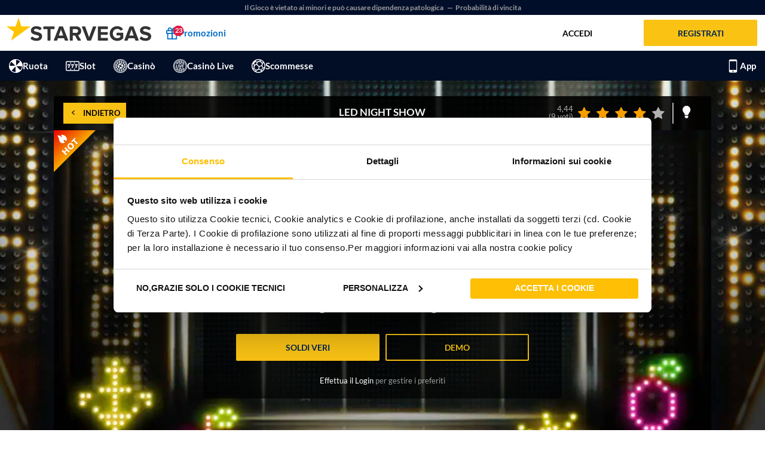

--- FILE ---
content_type: image/svg+xml
request_url: https://cdn-static.starvegas.it/images/it-IT/iso-cert-27001-svit.svg
body_size: 2010
content:
<?xml version="1.0" encoding="UTF-8"?>
<svg id="Livello_1" xmlns="http://www.w3.org/2000/svg" version="1.1" viewBox="0 0 113.13 142.23">
  <!-- Generator: Adobe Illustrator 29.5.1, SVG Export Plug-In . SVG Version: 2.1.0 Build 141)  -->
  <defs>
    <style>
      .st0 {
        fill: #e6e6e6;
      }

      .st1 {
        fill: #e5e5e5;
      }
    </style>
  </defs>
  <rect class="st1" x="5.66" y="33.4" width="35.65" height="35.65" rx="4.17" ry="4.17" transform="translate(-29.34 31.61) rotate(-45)"/>
  <rect class="st1" x="33.52" y="61.72" width="35.65" height="35.65" rx="4.17" ry="4.17" transform="translate(-41.21 59.61) rotate(-45)"/>
  <path class="st1" d="M74.08,20.54L54.76,1.22c-1.63-1.63-4.26-1.63-5.89,0l-19.32,19.32c-1.63,1.63-1.63,4.26,0,5.89l19.32,19.32c1.63,1.63,4.26,1.63,5.89,0l19.32-19.32c1.63-1.63,1.63-4.26,0-5.89ZM49.56,37.24c-3.34-.45-6.16-1.94-8.81-3.98l-.03-.19,2.78-4.1c3.08,1.97,6.32,4.01,10.15,3.39,1.98-.32,4.18-1.71,3.87-4.04-.18-1.37-2.06-2.07-3.18-2.39-4.92-1.43-12.95-1.31-13.43-8.4-.54-7.9,7.54-9.75,13.7-8.66,2.61.46,4.74,1.74,6.88,3.24l-2.88,4.24c-2.78-1.96-6.08-3.45-9.53-2.52-2.95.79-4.39,3.54-1.02,5.1,5.05,2.34,13.84,1.08,14.69,8.72.91,8.27-6.52,10.49-13.19,9.59Z"/>
  <path class="st1" d="M101.66,48.59l-19.32-19.32c-1.63-1.63-4.26-1.63-5.89,0l-19.32,19.32c-1.63,1.63-1.63,4.26,0,5.89l19.32,19.32c1.63,1.63,4.26,1.63,5.89,0l19.32-19.32c1.63-1.63,1.63-4.26,0-5.89ZM82.04,64.78h-5.29v-27.35h5.29v27.35Z"/>
  <g>
    <path class="st1" d="M98.75,77.98l7.12,1.16-2.75,2.72-6.79-1.02-2.3,2.27,3.89,3.96-2.34,2.29-12.19-12.24.11-.19c1.96-1.75,3.72-3.98,5.69-5.69,2.35-2.04,5.41-2.13,7.79-.07,1.98,1.71,2.79,4.34,1.76,6.81ZM92.36,72.83c-.35.05-.69.25-.99.43l-3.55,3.57,4.09,4.14.18-.1c.91-1.2,3.65-3.01,3.82-4.5.21-1.89-1.64-3.82-3.54-3.54Z"/>
    <polygon class="st1" points="80.06 80.37 82.11 82.5 75.53 89.11 78.55 92.13 84.41 86.3 86.53 88.42 80.7 94.28 83.51 97.15 90.18 90.57 92.3 92.63 83.34 101.65 71.03 89.4 80.06 80.37"/>
    <path class="st1" d="M74.57,102.56l3.06-1.29c1.67,6.46-3.57,12.32-10.2,11.29-9.52-1.48-10.01-15.47-.51-17.62,1.4-.32,3.09-.37,4.42.15l-1.27,3c-3.14-.54-6.19,1.02-6.79,4.3-.98,5.39,5.48,9.32,9.59,5.77,1.64-1.41,1.95-3.54,1.7-5.6Z"/>
    <polygon class="st1" points="104.34 56.11 106.32 58.01 106.38 58.22 102.94 61.68 113.13 71.87 110.83 74.15 100.58 64.04 97.12 67.48 96.91 67.42 95.01 65.49 104.34 56.11"/>
  </g>
  <g>
    <path class="st0" d="M4.01,136.42v-15.15h2.88v15.15h-2.88Z"/>
    <path class="st0" d="M10.1,132.05h2.86c.02,1.19,1.23,2.26,3.02,2.26,1.65,0,2.71-.95,2.71-2.13,0-1.06-.97-1.67-2.34-2.02l-2.03-.53c-3.49-.84-4.11-2.79-4.11-4.11,0-2.68,2.53-4.51,5.52-4.51s5.31,1.72,5.31,4.55h-2.86c0-1.25-1.01-2.15-2.53-2.15-1.39,0-2.55.88-2.55,2.07,0,.42.14,1.3,2.01,1.76l1.94.53c2.55.66,4.51,1.89,4.51,4.31,0,2.77-2.48,4.62-5.67,4.62-3.47,0-5.81-2.07-5.81-4.64Z"/>
    <path class="st0" d="M23.64,128.86c0-4.29,3.61-7.85,8.26-7.85s8.26,3.56,8.26,7.85-3.63,7.83-8.26,7.83-8.26-3.54-8.26-7.83ZM37.28,128.86c0-2.9-2.29-5.34-5.41-5.34s-5.33,2.44-5.33,5.34,2.24,5.32,5.33,5.32,5.41-2.42,5.41-5.32Z"/>
    <path class="st0" d="M52.48,134.03h5.78v2.4h-10.17v-1.3l5.92-6.66c.78-.88,1.28-1.76,1.28-2.33,0-1.14-.92-1.91-2.31-1.91-1.46,0-2.38.86-2.53,2.13l-2.48-.44c.36-2.42,2.17-4.07,5.1-4.07s4.98,1.74,4.98,4.33c0,1.25-.73,2.59-1.72,3.67l-3.85,4.18Z"/>
    <path class="st0" d="M60.5,122.02h10.95v.24l-7.46,14.16h-3.19l6.37-12.01h-6.68v-2.4Z"/>
    <path class="st0" d="M72.94,129.26c0-4.11,1.2-7.41,5.69-7.41s5.66,3.3,5.66,7.41-1.18,7.43-5.66,7.43-5.69-3.34-5.69-7.43ZM81.55,129.26c0-2.77-.64-5.04-2.93-5.04s-2.93,2.26-2.93,5.04.64,5.06,2.93,5.06,2.93-2.31,2.93-5.06Z"/>
    <path class="st0" d="M86.86,129.26c0-4.11,1.21-7.41,5.69-7.41s5.67,3.3,5.67,7.41-1.18,7.43-5.67,7.43-5.69-3.34-5.69-7.43ZM95.48,129.26c0-2.77-.64-5.04-2.93-5.04s-2.93,2.26-2.93,5.04.64,5.06,2.93,5.06,2.93-2.31,2.93-5.06Z"/>
    <path class="st0" d="M106.14,121.85h.19v14.58h-2.71v-11.08l-3.47,1.28v-2.37l6-2.4Z"/>
  </g>
</svg>

--- FILE ---
content_type: text/javascript
request_url: https://www.starvegas.it/dist/vbusiness/main-6e30f447.246ebbd7f575d170.js?v=20260126092235
body_size: 45804
content:
"use strict";(self.webpackChunkAdmiralResponsive_VB_Client=self.webpackChunkAdmiralResponsive_VB_Client||[]).push([["main-6e30f447"],{46525:(e,t,n)=>{n(8247),n(80065)},74175:(e,t,n)=>{n.d(t,{o:()=>s});var o=n(1570),r=n(83821),i=n(35102),a=n(18882),s=function(){function e(e,t,n){this.appConfig=e,this.nativeAppService=t,this.router=n}return e.prototype.canLoad=function(e,t){return!this.appConfig.data.sospesoTrasversalmente||(window.location.href="/profilo/autoesclusione-trasversale",!1)},e.prototype.canActivate=function(e,t){return!this.appConfig.data.sospesoTrasversalmente||(window.location.href="profilo/autoesclusione-trasversale",!1)},e.ɵfac=function(t){return new(t||e)(i["ɵɵinject"](o._),i["ɵɵinject"](r.r),i["ɵɵinject"](a.F0))},e.ɵprov=i["ɵɵdefineInjectable"]({token:e,factory:e.ɵfac}),e}()},29926:(e,t,n)=>{n.d(t,{B:()=>I});var o=n(35102),r=n(26395),i=n(1570),a=n(71248),s=n(40214),p=n(6e4),l=n(37815),c=n(98884),u=n(52686),d=(n(98744),n(1910)),g=n(43036),f=n(51818),m=n(71390),h=n(43149),v=n(95678),y=n(82256),b=(n(24375),n(24606)),x=n(59941),S=n(20163),w=n(84506),T=function(e){var t="function"==typeof Symbol&&Symbol.iterator,n=t&&e[t],o=0;if(n)return n.call(e);if(e&&"number"==typeof e.length)return{next:function(){return e&&o>=e.length&&(e=void 0),{value:e&&e[o++],done:!e}}};throw new TypeError(t?"Object is not iterable.":"Symbol.iterator is not defined.")},I=function(){function e(e,t,n,o,r,i,a,s,p,l){this.data=e,this.appMessageService=t,this.appConfig=n,this.loaderService=o,this.notifyService=r,this.baseUrl=i,this.urlHelper=a,this.transferHttp=s,this.appBridge=p,this.platformId=l,this.isAccountOpen=new h.x,this.isRefillPageOpen=new h.x,this.isMovementPageOpen=new h.x,this.isBettingListOpen=new h.x,this.isTicketDetailOpen=new h.x,this.ticketId=new h.x,this.accordionProfileMenu=new Array,this._bonusList=[],this.bonusListChanged=new h.x,this.isBrowser=(0,S.NF)(this.platformId),this.crmBonusReloadChanged=new h.x,this.allowedIdBonusTypeValues=[x.iu.promozionale,x.iu.reloadVersamento],this.avatar=this.appConfig.data.avatar,this.excludedRoutes=this.appConfig.getExcludeRoutes()}return Object.defineProperty(e.prototype,"crmBonusReload",{get:function(){return this._crmBonusReload},set:function(e){this._crmBonusReload=e,this.crmBonusReloadChanged.next(this._crmBonusReload)},enumerable:!1,configurable:!0}),e.prototype.onCrmBonusReloadChange=function(){return this.crmBonusReloadChanged.asObservable()},Object.defineProperty(e.prototype,"avatar",{get:function(){return this._avatar},set:function(e){this._avatar=e},enumerable:!1,configurable:!0}),Object.defineProperty(e.prototype,"currentTab",{get:function(){return this._currentTab},set:function(e){this._currentTab=e},enumerable:!1,configurable:!0}),Object.defineProperty(e.prototype,"bonusList",{get:function(){return this._bonusList},set:function(e){this._bonusList=e,this.bonusListChanged.next(this._bonusList)},enumerable:!1,configurable:!0}),e.prototype.onBonusListChange=function(){return this.bonusListChanged.asObservable()},e.prototype.getNickname=function(){return this.appConfig.getNickname()},e.prototype.getName=function(){return this.appConfig.getName()},e.prototype.getSurname=function(){return this.appConfig.getSurname()},e.prototype.isAuthenticated=function(){return this.appConfig.isAuthenticated()},e.prototype.getConto=function(){return this.appConfig.getConto()},e.prototype.getIsArcade=function(){return this.appConfig.getIsArcade()},e.prototype.getIsAppSlotYes=function(){return this.appConfig.getIsAppSlotYes()},e.prototype.getIsAdmiralBetIOS=function(){return this.appConfig.getIsAdmiralBetIOS()},e.prototype.getContract=function(){return this.transferHttp.get(this.urlHelper.getUrl("/AccountService/CreateContractPdf"))},e.prototype.getMyFriends=function(){this.loaderService.show();var e=this.urlHelper.getUrl("/ProfileService/MgmFriendsInvitation");return this.loaderService.hide(),this.transferHttp.get(e)},e.prototype.getDatiMgmInfo=function(e){this.loaderService.show();var t=this.urlHelper.getUrl("/ProfileService/GetDatiMgmInfo?attivo="+e);return this.loaderService.hide(),this.transferHttp.get(t)},e.prototype.getCountFriendsInvite=function(){this.loaderService.show();var e=this.urlHelper.getUrl("/ProfileService/RemainingEnabledInvites");return this.loaderService.hide(),this.transferHttp.get(e,null)},e.prototype.isItemActive=function(e){if(this.isBrowser)return"/profilo/prelievi"==e.link&&(e.link="/profilo/annulla-prelievo"),!!this.isLinkActive(e.link)||this.isSubmenuLinkActive(e.subMenu)},e.prototype.isSubmenuLinkActive=function(e){var t,n;if(e)try{for(var o=T(e),r=o.next();!r.done;r=o.next()){var i=r.value;if(this.isLinkActive(i.link)||this.isSubmenuLinkActive(i.subMenu))return!0}}catch(e){t={error:e}}finally{try{r&&!r.done&&(n=o.return)&&n.call(o)}finally{if(t)throw t.error}}},e.prototype.isLinkActive=function(e){if(e)return window.location.pathname===e},e.prototype.getAccordionMenuItems=function(){var e=this;return(0,d.of)([{icon:"fa fa-user-circle",name:"Il Mio Conto",isEnabled:!1,subMenu:[],link:"/profilo/il-mio-conto",soggettoASospensioneTrasversale:!1},{icon:"fa fa-credit-card",name:"Ricarica",isEnabled:!1,subMenu:[],link:"/profilo/ricarica",soggettoASospensioneTrasversale:!1},{icon:"fa fa-money",name:"Prelievo",isEnabled:!1,subMenu:[],link:"/profilo/prelievo",soggettoASospensioneTrasversale:!1},{icon:"fa fa-minus-circle",name:"Annulla Prelievo",isEnabled:!1,link:"/profilo/prelievi",subMenu:[],soggettoASospensioneTrasversale:!1},{icon:"fa fa-exchange",name:"Movimenti",isEnabled:!1,subMenu:[],link:"/profilo/movimenti",soggettoASospensioneTrasversale:!1},{icon:"fa fa-play",name:"Giocate",isEnabled:!1,link:"/profilo/lista-giocate",subMenu:[{link:"/profilo/lista-giocate/scommesse"},{link:"/profilo/lista-giocate/slot-casino"},{link:"/profilo/lista-giocate/casino-live"},{link:"/profilo/lista-giocate/poker"},{link:"/profilo/lista-giocate/bingo"},{link:"/profilo/lista-giocate/lotto"},{link:"/profilo/lista-giocate/gratta-e-vinci"},{link:"/profilo/lista-giocate/lotterie"}],soggettoASospensioneTrasversale:!1},{icon:"admiral-icon admiral-vip-club",name:"VIP Club",isEnabled:!1,soggettoASospensioneTrasversale:!0,link:"/profilo/vip/slot-casino",subMenu:[{icon:"",name:"Slot & Casinò",isEnabled:!1,subMenu:[{link:"/profilo/cash-bonus/slot"}],link:"/profilo/vip/slot-casino",soggettoASospensioneTrasversale:!1},!this.appConfig.getIsStarvegas()&&{icon:"",name:"Bingo",isEnabled:!1,subMenu:[{link:"/profilo/cash-bonus/bingo"}],link:"/profilo/vip/bingo",soggettoASospensioneTrasversale:!1}].filter(function(e){return!!e})},{icon:"fa fa-gift",name:"Le Mie Offerte",isEnabled:!1,subMenu:[],link:"/profilo/riscatta-bonus",soggettoASospensioneTrasversale:!1},{icon:"fa fa-users",name:"Bonus Amici",isEnabled:!1,link:"/profilo/bonus-amici/invita-amici",soggettoASospensioneTrasversale:!1,subMenu:[{icon:"",name:"Invita Amici",isEnabled:!1,subMenu:[],link:"/profilo/bonus-amici/invita-amici",soggettoASospensioneTrasversale:!1},{icon:"",name:"I Miei Amici",isEnabled:!1,subMenu:[],link:"/profilo/bonus-amici/miei-amici",soggettoASospensioneTrasversale:!1}]},{icon:"fa fa-cog",name:"Profilo",isEnabled:!1,soggettoASospensioneTrasversale:!1,subMenu:[{icon:"",name:"Dati del contratto",isEnabled:!1,subMenu:[],link:"/profilo/impostazioni/dati-contratto",soggettoASospensioneTrasversale:!1},{icon:"",name:"Gestione Notifiche",isEnabled:!1,subMenu:[],link:"/profilo/impostazioni/gestione-notifiche",soggettoASospensioneTrasversale:!1},{icon:"",name:"Invio Documento",isEnabled:!1,subMenu:[],link:"/profilo/impostazioni/invio-documento",soggettoASospensioneTrasversale:!1},{icon:"",name:this.appConfig.getIs2faAllowed()?"Modifica password e 2FA":"Modifica password",isEnabled:!1,subMenu:[],link:"/profilo/impostazioni/modifica-password",soggettoASospensioneTrasversale:!1}]},{icon:"fa fa-shield",name:"Gioco responsabile",isEnabled:!1,subMenu:[{icon:"",name:"Limiti di Gioco",isEnabled:!1,subMenu:[],link:"/profilo/gioco-responsabile/limiti",soggettoASospensioneTrasversale:!1},{icon:"",name:"Test Autovalutazione",isEnabled:!1,subMenu:[],link:"/profilo/gioco-responsabile/test-autovalutazione",soggettoASospensioneTrasversale:!1}],link:"/profilo/gioco-responsabile",soggettoASospensioneTrasversale:!1},{icon:"fa fa-shield",name:"Gioco Responsabile (New)",hidden:!this.appConfig.getIsTestAllowed(),isEnabled:!1,soggettoASospensioneTrasversale:!1,subMenu:[{icon:"",name:"Dashboard",isEnabled:!1,subMenu:[],link:"/profilo/gioco-responsabile-new",soggettoASospensioneTrasversale:!1},{icon:"",name:"Autovalutazione",isEnabled:!1,subMenu:[],link:"/profilo/gioco-responsabile-new/test-autovalutazione",soggettoASospensioneTrasversale:!1},{icon:"",name:"Limiti di Gioco",isEnabled:!1,subMenu:[],link:"/profilo/gioco-responsabile-new/limiti",soggettoASospensioneTrasversale:!1},{icon:"",name:"Autoesclusione Prodotto",isEnabled:!1,subMenu:[],link:"/profilo/gioco-responsabile-new/autoesclusione-prodotto",soggettoASospensioneTrasversale:!1}]},{icon:"fa fa-times",name:"Chiudi conto",isEnabled:!1,subMenu:[],link:"/profilo/chiudi-conto",soggettoASospensioneTrasversale:!1},{icon:"fa fa-ban",name:"Autoesclusione Trasversale",isEnabled:!1,subMenu:[],link:"/profilo/autoesclusione-trasversale",soggettoASospensioneTrasversale:!1},{icon:"fa fa-envelope",name:"Inbox",isEnabled:!1,subMenu:[],link:"/profilo/inbox",soggettoASospensioneTrasversale:!1}].filter(function(t){if(e.excludedRoutes.indexOf(t.link)<0&&t)return e.getConto().vipSystem?t:t.name&&"vip club"!=t.name.toLowerCase()}))},Object.defineProperty(e.prototype,"ProfileAccordion",{get:function(){return this.accordionProfileMenu},set:function(e){this.accordionProfileMenu=e},enumerable:!1,configurable:!0}),e.prototype.getRealBonusList=function(e){var t=this.urlHelper.getUrl("/AccountService/GetRealBonusList");return this.transferHttp.post(t,e)},e.prototype.getBonusQueue=function(){var e=this.urlHelper.getUrl("/AccountService/BonusQueueList");return this.transferHttp.post(e,void 0)},e.prototype.getBonusQueueDetails=function(e){var t=this.urlHelper.getUrl("/AccountService/BonusQueueDetails");return this.transferHttp.post(t,e)},e.prototype.getSummaryBonusQueueDetails=function(e){var t=this.urlHelper.getUrl("/AccountService/SummaryBonusQueueDetails");return this.transferHttp.post(t,e)},e.prototype.crmPromotionalCampaignInProgressForUser=function(){var e=this.urlHelper.getUrl("/ProfileService/CRMPromotionalCampaignInProgressForUser");return this.transferHttp.get(e)},e.prototype.crmGetActiveActionsService=function(){var e=this.urlHelper.getUrl("/CrmService/GetActiveActions?playerId="+this.data.codiceContoScommesseId.toString()+"&domainId="+this.data.idDominio+"&actionTypes=&client=");return this.transferHttp.get(e)},e.prototype.crmGetBannersService=function(){var e=this.urlHelper.getUrl("/CrmService/GetBanners?playerId="+this.data.codiceContoScommesseId.toString()+"&domainId="+this.data.idDominio);return this.transferHttp.get(e)},e.prototype.setBonuses=function(){var e=this;return this.crmGetBannersService().subscribe(function(t){e.notifyService.handleServerResponse(t,function(t){var n={promozionale:[],reloadVersamento:[]};t.forEach(function(t){t.campaign.scheduledTime=new Date(t.campaign.scheduledTime),t.campaign.endTime=new Date(t.campaign.endTime),t.actions.forEach(function(o){if(e.allowedIdBonusTypeValues.indexOf(x.iu[o.action.idBonusType])>=0){var r=o.banner.ctaText;r||(o.action.idBonusType===x.iu[x.iu.promozionale]?r="riscatta bonus":o.banner.ctaLink||o.action.idBonusType!==x.iu[x.iu.reloadVersamento]||(r="vai al deposito"));var i=new Date;i.setDate(i.getDate()+o.action.expirationDaysActiveBonus),n[o.action.idBonusType].push({campaign:t.campaign,action:o.action,banner:o.banner,redeemButtonLabel:r,showButton:!0,expirationDate:i})}})});var o=[];Object.keys(n).forEach(function(e){n[e].sort(function(e,t){return e.campaign.scheduledTime>t.campaign.scheduledTime?1:e.campaign.scheduledTime<t.campaign.scheduledTime?-1:0}),"reloadVersamento"===e&&n[e].forEach(function(e,t){e.showButton=0===t}),o=o.concat(n[e])}),e.bonusList=o},function(t){e.notifyService.error(t)},!1)})},e.prototype.getTypesGiocate=function(e){var t={errorMessage:"",isError:!1};return t.data=e?[{name:"Slot & Casino",type:r.Mv.slotcasino,path:"lista-giocate/slot-casino"},{name:"Casino Live",type:r.Mv.casinolive,path:"lista-giocate/casino-live"},{name:"Scommesse",type:r.Mv.scommesse,path:"lista-giocate/scommesse"}]:[{name:"Scommesse",type:r.Mv.scommesse,path:"lista-giocate/scommesse"},{name:"Slot & Casino",type:r.Mv.slotcasino,path:"lista-giocate/slot-casino"},{name:"Casino Live",type:r.Mv.casinolive,path:"lista-giocate/casino-live"},{name:"Bingo",type:r.Mv.bingo,path:"lista-giocate/bingo"},{name:"Poker",type:r.Mv.poker,path:"lista-giocate/poker"},{name:"Lotto 10 e lotto",type:r.Mv.lotto,path:"lista-giocate/lotto"},{name:"Gratta e Vinci",type:r.Mv.grattavinci,path:"lista-giocate/gratta-e-vinci"},{name:"Lotterie (GNTN)",type:r.Mv.gntn,path:"lista-giocate/lotterie"}],(0,d.of)(t)},e.prototype.getPeriods=function(){var e={errorMessage:"",isError:!1,data:[{key:0,value:"Ultimi 3 giorni"},{key:1,value:"Ultima settimana"},{key:2,value:"Ultimo mese"},{key:3,value:"Ultimi 6 mesi"}]};return(0,d.of)(e)},e.prototype.getMovements=function(e){var t=this;this.loaderService.show();var n=this.urlHelper.getUrl("/AccountService/Movimenti");return this.transferHttp.post(n,e).pipe((0,g.K)(function(e){return 500===e.status?(t.loaderService.hide(),t.notifyService.error(e.statusText),(0,f._)(new Error(e.status))):400===e.status?(location.reload(),t.notifyService.error("Il servizio non è disponibile. Riprova piu tardi!"),(0,f._)(new Error(e.status))):void 0}))},e.prototype.getCasinoSlotBets=function(e,t){var n=this;this.loaderService.show();var o=this.urlHelper.getUrl("/AccountService/ListaGiocateSlotCasino");return t&&(o=this.urlHelper.getUrl("/AccountService/ListaGiocateSlotCasinoStorico")),this.transferHttp.post(o,e).pipe((0,g.K)(function(e){return 500===e.status?(n.loaderService.hide(),n.notifyService.error(e.statusText),(0,f._)(new Error(e.status))):400===e.status?(location.reload(),n.notifyService.error("Il servizio non è disponibile. Riprova piu tardi!"),(0,f._)(new Error(e.status))):void 0}))},e.prototype.getPokerBets=function(e){var t=this;this.loaderService.show();var n=this.urlHelper.getUrl("/AccountService/ListaGiocatePoker");return this.transferHttp.post(n,e).pipe((0,g.K)(function(e){return 500===e.status?(t.loaderService.hide(),t.notifyService.error(e.statusText),(0,f._)(new Error(e.status))):400===e.status?(location.reload(),t.notifyService.error("Il servizio non è disponibile. Riprova piu tardi!"),(0,f._)(new Error(e.status))):void 0}))},e.prototype.getBingoBets=function(e){var t=this;this.loaderService.show();var n=this.urlHelper.getUrl("/AccountService/ListaGiocateBingo");return this.transferHttp.post(n,e).pipe((0,g.K)(function(e){return 500===e.status?(t.loaderService.hide(),t.notifyService.error(e.statusText),(0,f._)(new Error(e.status))):400===e.status?(location.reload(),t.notifyService.error("Il servizio non è disponibile. Riprova piu tardi!"),(0,f._)(new Error(e.status))):void 0}))},e.prototype.getLotto10LottoBets=function(e){var t=this;this.loaderService.show();var n=this.urlHelper.getUrl("/AccountService/ListaGiocateLotto10Lotto");return this.transferHttp.post(n,e).pipe((0,g.K)(function(e){return 500===e.status?(t.loaderService.hide(),t.notifyService.error(e.statusText),(0,f._)(new Error(e.status))):400===e.status?(location.reload(),t.notifyService.error("Il servizio non è disponibile. Riprova piu tardi!"),(0,f._)(new Error(e.status))):void 0}))},e.prototype.getGTNbets=function(e){var t=this;this.loaderService.show();var n=this.urlHelper.getUrl("/AccountService/ListaGiocateGNTN");return this.transferHttp.post(n,e).pipe((0,g.K)(function(e){return 500===e.status?(t.loaderService.hide(),t.notifyService.error(e.statusText),(0,f._)(new Error(e.status))):400===e.status?(location.reload(),t.notifyService.error("Il servizio non è disponibile. Riprova piu tardi!"),(0,f._)(new Error(e.status))):void 0}))},e.prototype.getGrattaVinciBets=function(e){var t=this;this.loaderService.show();var n=this.urlHelper.getUrl("/AccountService/ListaGiocateGrattaVinci");return this.transferHttp.post(n,e).pipe((0,g.K)(function(e){return 500===e.status?(t.loaderService.hide(),t.notifyService.error(e.statusText),(0,f._)(new Error(e.status))):400===e.status?(location.reload(),t.notifyService.error("Il servizio non è disponibile. Riprova piu tardi!"),(0,f._)(new Error(e.status))):void 0}))},e.prototype.getCasinoLiveBets=function(e,t){var n=this;this.loaderService.show();var o=this.urlHelper.getUrl("/AccountService/ListaGiocateCasinoLive");return t&&(o=this.urlHelper.getUrl("/AccountService/ListaGiocateCasinoLiveStorico")),this.transferHttp.post(o,e).pipe((0,g.K)(function(e){return 500===e.status?(n.loaderService.hide(),n.notifyService.error(e.statusText),(0,f._)(new Error(e.status))):400===e.status?(location.reload(),n.notifyService.error("Il servizio non è disponibile. Riprova piu tardi!"),(0,f._)(new Error(e.status))):void 0}))},e.prototype.getScommesse=function(e,t,n){var o=this;if(this.loaderService.show(),t){var r=[];r.push(t),e.stateTypeIds=r}var i=this.urlHelper.getUrl("/AccountService/ListaScommesse");return this.transferHttp.post(i,e).pipe((0,g.K)(function(e){return 500===e.status?(o.loaderService.hide(),o.notifyService.error(e.statusText),(0,f._)(new Error(e.status))):400===e.status?(location.reload(),o.notifyService.error("Il servizio non è disponibile. Riprova piu tardi!"),(0,f._)(new Error(e.status))):void 0}))},e.prototype.getCardsGamesBets=function(e){var t=this;this.loaderService.show();var n=this.urlHelper.getUrl("/AccountService/ListaGiocateCarte");return this.transferHttp.post(n,e).pipe((0,g.K)(function(e){return 500===e.status?(t.loaderService.hide(),t.notifyService.error(e.statusText),(0,f._)(new Error(e.status))):400===e.status?(location.reload(),t.notifyService.error("Il servizio non è disponibile. Riprova piu tardi!"),(0,f._)(new Error(e.status))):void 0}))},e.prototype.getDettaglioScommessa=function(e,t,n){var o=this;this.loaderService.show();var r=this.urlHelper.getUrl("/AccountService/DettaglioGiocata/".concat(e,"/").concat(t,"/").concat(n));return this.transferHttp.get(r).pipe((0,g.K)(function(e){return 500===e.status?(o.loaderService.hide(),o.notifyService.error(e.statusText),(0,f._)(new Error(e.status))):400===e.status?(location.reload(),o.notifyService.error("Il servizio non è disponibile. Riprova piu tardi!"),(0,f._)(new Error(e.status))):void 0}))},e.prototype.getDettaglioGiocataSlotCasino=function(e,t){var n=this;this.loaderService.show();var o=this.urlHelper.getUrl("/AccountService/DettaglioGiocataSlotCasino?gameSessionId=".concat(e,"&gameProvider=").concat(t));return this.transferHttp.get(o).pipe((0,g.K)(function(e){return 500===e.status?(n.loaderService.hide(),n.notifyService.error(e.statusText),(0,f._)(new Error(e.status))):400===e.status?(location.reload(),n.notifyService.error("Il servizio non è disponibile. Riprova piu tardi!"),(0,f._)(new Error(e.status))):void 0}))},e.prototype.getDettaglioGiocataPoker=function(e){var t=this;this.loaderService.show();var n=this.urlHelper.getUrl("/AccountService/DettaglioGiocataPoker?playerTicketSessionId="+e);return this.transferHttp.get(n).pipe((0,g.K)(function(e){return 500===e.status?(t.loaderService.hide(),t.notifyService.error(e.statusText),(0,f._)(new Error(e.status))):400===e.status?(location.reload(),t.notifyService.error("Il servizio non è disponibile. Riprova piu tardi!"),(0,f._)(new Error(e.status))):void 0}))},e.prototype.getDettaglioGiocataPokerPlaytech=function(e){var t=this,n=this.urlHelper.getUrl("/AccountService/DettaglioGiocataPokerPlaytech?remoteSessionCode="+e);return this.transferHttp.get(n).pipe((0,g.K)(function(e){return 500===e.status?(t.loaderService.hide(),t.notifyService.error(e.statusText),(0,f._)(new Error(e.status))):400===e.status?(t.loaderService.hide(),t.notifyService.error("Il servizio non è disponibile. Riprova piu tardi!"),(0,f._)(new Error(e.status))):void 0}))},e.prototype.getDettaglioGiocataBingo=function(e){var t=this;this.loaderService.show();var n=this.urlHelper.getUrl("/AccountService/DettaglioGiocataBingo?transactionId="+e);return this.transferHttp.get(n).pipe((0,g.K)(function(e){return 500===e.status?(t.loaderService.hide(),t.notifyService.error(e.statusText),(0,f._)(new Error(e.status))):400===e.status?(location.reload(),t.notifyService.error("Il servizio non è disponibile. Riprova piu tardi!"),(0,f._)(new Error(e.status))):void 0}))},e.prototype.getDettaglioGiocataCasinoLive=function(e){var t=this;this.loaderService.show();var n=this.urlHelper.getUrl("/AccountService/DettaglioGiocataSlotCasino?gameSessionId="+e);return this.transferHttp.get(n).pipe((0,g.K)(function(e){return 500===e.status?(t.loaderService.hide(),t.notifyService.error(e.statusText),(0,f._)(new Error(e.status))):400===e.status?(location.reload(),t.notifyService.error("Il servizio non è disponibile. Riprova piu tardi!"),(0,f._)(new Error(e.status))):void 0}))},e.prototype.getGamesTypes=function(){var e=this.urlHelper.getUrl("/AccountService/ListaTipiGiochi");return this.transferHttp.post(e,void 0)},e.prototype.getFunBonusList=function(){var e=this.urlHelper.getUrl("/ProfileService/FunBonusList");return this.transferHttp.post(e,void 0)},e.prototype.getAvatar=function(){var e=this.urlHelper.getUrl("/AccountService/Avatar");return this.transferHttp.post(e,{})},e.prototype.getAvatars=function(){return this.transferHttp.get(this.urlHelper.getUrl("/AccountService/AvatarList"))},e.prototype.setAvatar=function(e){var t=this.urlHelper.getUrl("/AccountService/AssociaAvatar");return this.transferHttp.post(t,{avatarid:e.avatarId})},e.prototype.getSaldoConto=function(e,t){var n=this;if(t&&this.appConfig.data.balance)return(0,d.of)({data:{saldo:this.appConfig.data.balance},errorMessage:null,isError:!1});var o=this.urlHelper.getUrl("/AccountService/Balance");return this.transferHttp.post(o,e).pipe((0,m.U)(function(e){return e.isError||Object.assign(n.appConfig.data.balance,e.data.saldo),e}))},e.prototype.getDatiConto=function(){var e=this.urlHelper.getUrl("/AccountService/GetDatiConto");return this.transferHttp.post(e,new c.es)},e.prototype.updateAccount=function(e){var t=this.urlHelper.getUrl("/AccountService/UpdateAccount");return this.transferHttp.post(t,e)},e.prototype.getStates=function(){var e=this.urlHelper.getUrl("/Utility/States");return this.transferHttp.get(e)},e.prototype.getProvinces=function(e){var t=this.urlHelper.getUrl("/Utility/Provinces/"+e);return this.transferHttp.get(t)},e.prototype.getCities=function(e,t){var n=this.urlHelper.getUrl("/Utility/Cities/"+e+"/"+t);return this.transferHttp.get(n)},e.prototype.getSecurityQuestions=function(){var e=this.urlHelper.getUrl("/Utility/SecurityQuestion");return this.transferHttp.get(e)},e.prototype.getDocumentTypes=function(){var e=this.urlHelper.getUrl("/Utility/DocumentTypes");return this.transferHttp.get(e)},e.prototype.getSettingPrivacy=function(){var e=this.urlHelper.getUrl("/AccountService/GetSettingPrivacy");return this.transferHttp.post(e,{})},e.prototype.setSettingPrivacy=function(e){var t=this.urlHelper.getUrl("/AccountService/SetSettingPrivacy");return this.transferHttp.post(t,e)},e.prototype.getAccountSettings=function(){var e=this.urlHelper.getUrl("/AccountService/GetAccountSettings");return this.transferHttp.post(e,void 0)},e.prototype.updateAccountSettings=function(e){var t=this.urlHelper.getUrl("/AccountService/UpdateAccountSetting");return this.transferHttp.post(t,e)},e.prototype.getSecretDomand=function(e){var t=this.urlHelper.getUrl("/AccountService/GetSecretDomand");return this.transferHttp.post(t,e)},e.prototype.getMonthlyLimit=function(){var e=this.urlHelper.getUrl("/AccountService/GetMonthlyLimit");return this.transferHttp.post(e,void 0)},e.prototype.getAllMonthlyLimit=function(){var e=this.urlHelper.getUrl("/AccountService/GetAllMonthlyLimit");return this.transferHttp.post(e,void 0)},e.prototype.updateMonthlyLimit=function(e){var t=this.urlHelper.getUrl("/AccountService/UpdateMonthlyLimit");return this.transferHttp.post(t,e)},e.prototype.getContractData=function(){var e=this.urlHelper.getUrl("/AccountService/GetAccountSettings");return this.transferHttp.post(e,void 0)},e.prototype.getIdentityCards=function(){var e=this.urlHelper.getUrl("/Utility/DocumentTypes");return this.transferHttp.get(e)},e.prototype.changePassword=function(e){var t=this.urlHelper.getUrl("/AccountService/ModificaPassword");return this.transferHttp.post(t,e)},e.prototype.closeAccount=function(e){var t=this.urlHelper.getUrl("/AccountService/CloseAccount");return this.transferHttp.post(t,e)},e.prototype.uploadDocument=function(e){var t=this.urlHelper.getUrl("/AccountService/UploadDocument");return this.transferHttp.post(t,e)},e.prototype.uploadDocumentList=function(e){var t=this.urlHelper.getUrl("/AccountService/UploadDocumentList");return this.transferHttp.post(t,e)},e.prototype.uploadJobPosting=function(e){var t=this.urlHelper.getUrl("/AccountService/UploadJobPosting");return this.transferHttp.post(t,e)},e.prototype.setOpenAccountPage=function(e){this.isAccountOpen.next(e)},e.prototype.getOpenAccountPage=function(){return this.isAccountOpen.asObservable()},e.prototype.setOpenRefillPage=function(e){this.isRefillPageOpen.next(e)},e.prototype.getOpenRefillPage=function(){return this.isRefillPageOpen.asObservable()},e.prototype.setOpenMovementList=function(e){this.isMovementPageOpen.next(e)},e.prototype.getOpenMovementList=function(){return this.isMovementPageOpen.asObservable()},e.prototype.getMovementList=function(){return(0,d.of)([{id:1,debit:0,credit:.26,ammsCode:"NE3B458T86",description:"Vincita casinò slot",status:0},{id:2,debit:0,credit:.26,ammsCode:"NE3B458T86",description:"Vincita casinò slot",status:1},{id:3,debit:0,credit:.26,ammsCode:"NE3B458T86",description:"Vincita casinò slot",status:0},{id:4,debit:0,credit:.26,ammsCode:"NE3B458T86",description:"Vincita casinò slot",status:2},{id:5,debit:0,credit:.26,ammsCode:"NE3B458T86",description:"Vincita casinò slot",status:0}])},e.prototype.setBettingListOpen=function(e){this.isBettingListOpen.next(e)},e.prototype.getOpenBettingList=function(){return this.isBettingListOpen.asObservable()},e.prototype.getBettingList=function(){return(0,d.of)([{id:1,playedAmount:2,winAmount:0,ammsCode:"ASD4528RTY41",status:1,date:new Date("04/11/2017")},{id:2,playedAmount:5,winAmount:60,ammsCode:"ASD4528RTY41",status:0,date:new Date("04/10/2017")},{id:3,playedAmount:3,winAmount:0,ammsCode:"ASD4528RTY41",status:1,date:new Date("07/09/2017")},{id:4,playedAmount:10,winAmount:150,ammsCode:"ASD4528RTY41",status:0,date:new Date("04/11/2017")},{id:5,playedAmount:2,winAmount:0,ammsCode:"ASD4528RTY41",status:1,date:new Date("04/11/2017")}])},e.prototype.setOpenTicketDetail=function(e,t){this.isTicketDetailOpen.next(e),this.ticketId.next(t)},e.prototype.getOpenTicketDetail=function(){return this.isTicketDetailOpen.asObservable()},e.prototype.getTicketId=function(){return this.ticketId.asObservable()},e.prototype.sendInvitefriends=function(e){var t=this.urlHelper.getUrl("/ProfileService/InviteFriends");return this.transferHttp.post(t,e)},e.prototype.getCasinoLevel=function(){var e=this.urlHelper.getUrl("/ProfileService/GetLevels/Casino");return this.transferHttp.get(e)},e.prototype.GetAccountVipSystem=function(e){var t=this.urlHelper.getUrl("/ProfileService/GetAccountVipSystem");return this.transferHttp.post(t,e)},e.prototype.getCashBonus=function(e){var t=this.urlHelper.getUrl("/ProfileService/GetVipPrizes");return this.transferHttp.post(t,e)},e.prototype.buyVipBonus=function(e){var t=this.urlHelper.getUrl("/ProfileService/VipBuyBonus");return this.transferHttp.post(t,e)},e.prototype.getRakeLevel=function(){var e=this.urlHelper.getUrl("/ProfileService/GetLevels/Poker");return this.transferHttp.get(e)},e.prototype.recuperaPasswordAnonymous=function(e){var t=this.urlHelper.getUrl("/AccountService/RecuperaPasswordAnonymous");return this.transferHttp.post(t,e)},e.prototype.redeemBonus=function(e){var t=this.urlHelper.getUrl("/ProfileService/ActivatePromotion");return this.transferHttp.post(t,{promoCode:e})},e.prototype.autoesclusioneTrasversale=function(e){var t=this.urlHelper.getUrl("/AccountService/AutoEsclusioneTrasversale");return this.transferHttp.post(t,e)},e.prototype.getLinkPartnerGNTN=function(){var e=this.urlHelper.getUrl("/Utility/GetLinkPartnerGNTN");return this.transferHttp.get(e)},e.prototype.getLinkPartnerGV=function(){var e=this.urlHelper.getUrl("/Utility/GetLinkPartnerGV");return this.transferHttp.get(e)},e.prototype.getLinkInfoTicket=function(e){var t=this.urlHelper.getUrl("/ScommesseService/GetLinkInfoTicket/"+e);return this.transferHttp.get(t)},e.prototype.getAnagraficaPunto=function(e){return this.transferHttp.get(this.urlHelper.getUrl("/AccountService/GetAnagraficaPunto?cp=".concat(e)))},e.prototype.getLastRecharge=function(){return this.transferHttp.get(this.urlHelper.getUrl("/AccountService/GetLastRecharge"))},e.prototype.getParameters=function(e){var t=this.urlHelper.getUrl("/Utility/GetParameters");return this.transferHttp.post(t,e)},e.prototype.getProfessions=function(){var e=this.urlHelper.getUrl("/Utility/Professions");return this.transferHttp.get(e)},e.prototype.stornoBonus=function(e){var t=this.urlHelper.getUrl("/ProfileService/DisattivaFunBonus");return this.transferHttp.post(t,e)},e.prototype.assigCRMBonusPromo=function(e,t){var n=this.urlHelper.getUrl("/ProfileService/AssignCRMBonusPromo");return this.transferHttp.post(n,{cRMCampaignCode:e,actionId:t})},e.prototype.checkMail=function(e){var t=this.urlHelper.getUrl("/AccountService/CheckMail");return this.transferHttp.post(t,e)},e.prototype.SendCheckEmail=function(e){var t=this.urlHelper.getUrl("/ProfileService/SendCheckEmail");return this.transferHttp.post(t,e)},e.prototype.SendCheckCellulare=function(e){var t=this.urlHelper.getUrl("/ProfileService/SendCheckCellulare");return this.transferHttp.post(t,e)},e.prototype.verifyCheckEmail=function(e){var t=this.urlHelper.getUrl("/ProfileService/VerifyCheckEmail");return this.transferHttp.post(t,e)},e.prototype.verifyCheckCellulare=function(e){var t=this.urlHelper.getUrl("/ProfileService/VerifyCheckCellulare");return this.transferHttp.post(t,e)},e.prototype.getCrmBannerReload=function(){var e=this.urlHelper.getUrl("/CrmService/GetCrmUserBannersByType?bonusType=reloadVersamento");return this.data.codiceContoScommesseId&&0!=this.data.codiceContoScommesseId&&(e=this.urlHelper.getUrl("/CrmService/GetCrmUserBannersByType?bonusType=reloadVersamento&playerId="+this.data.codiceContoScommesseId.toString())),this.transferHttp.get(e)},e.prototype.acceptContract=function(){var e=this.urlHelper.getUrl("/AccountService/AcceptContract");return this.transferHttp.post(e,{contractAccepted:!0})},e.prototype.getGameHistoryCapeCode=function(e,t){var n=new w.hl;n.aamsid=e,n.ticketid=t;var o=this.urlHelper.getUrl("/SlotCasinoService/getGameHistoryCapeCode");return this.transferHttp.post(o,n)},e.prototype.getTelephonePrefixes=function(){return(0,d.of)({isError:!1,errorCode:0,errorMessage:"",data:[{code:"+39",name:"Italy"},{code:"+355",name:"Albania"},{code:"+374",name:"Armenia"},{code:"+43",name:"Austria"},{code:"+375",name:"Belarus"},{code:"+32",name:"Belgium"},{code:"+387",name:"Bosnia and Herzegovina"},{code:"+359",name:"Bulgaria"},{code:"+86",name:"China"},{code:"+385",name:"Croatia"},{code:"+537",name:"Cyprus"},{code:"+420",name:"Czech Republic"},{code:"+45",name:"Denmark"},{code:"+358",name:"Finland"},{code:"+33",name:"France"},{code:"+995",name:"Georgia"},{code:"+49",name:"Germany"},{code:"+350",name:"Gibraltar"},{code:"+30",name:"Greece"},{code:"+852",name:"Hong Kong SAR China"},{code:"+36",name:"Hungary"},{code:"+354",name:"Iceland"},{code:"+353",name:"Ireland"},{code:"+962",name:"Jordan"},{code:"+371",name:"Latvia"},{code:"+423",name:"Liechtenstein"},{code:"+370",name:"Lithuania"},{code:"+352",name:"Luxembourg"},{code:"+853",name:"Macau SAR China"},{code:"+389",name:"Macedonia"},{code:"+356",name:"Malta"},{code:"+373",name:"Moldova"},{code:"+377",name:"Monaco"},{code:"+976",name:"Mongolia"},{code:"+382",name:"Montenegro"},{code:"+31",name:"Netherlands"},{code:"+599",name:"Netherlands Antilles"},{code:"+47",name:"Norway"},{code:"+48",name:"Poland"},{code:"+351",name:"Portugal"},{code:"+40",name:"Romania"},{code:"+7",name:"Russia"},{code:"+378",name:"San Marino"},{code:"+381",name:"Serbia"},{code:"+421",name:"Slovakia"},{code:"+386",name:"Slovenia"},{code:"+34",name:"Spain"},{code:"+46",name:"Sweden"},{code:"+41",name:"Switzerland"},{code:"+216",name:"Tunisia"},{code:"+90",name:"Turkey"},{code:"+380",name:"Ukraine"},{code:"+971",name:"United Arab Emirates"},{code:"+44",name:"United Kingdom"},{code:"Altro"}]})},e.prototype.getBonusListMockedJson=function(){return[{campaign:{id:1,scheduledTime:new Date("2023-07-13T22:00:00Z"),endTime:new Date("2024-07-30T22:00:00Z")},actions:[{action:{id:16989,name:"Informational",type:"InfoMail",externalId:"01f99238-ecc1-4dc5-9cf8-02db51390f0d",campaignName:null,moneyType:null,idBonusType:null,relBonusPercentage:0,maxBonusAmount:0,expirationDaysActiveBonus:0,wageringMultiplier:0,wageringCapAmount:0,vertical:null,bonusAmount:0},banner:{headerText:"Titolo bonus di esempio 1",subtitleText:"subtitleText",ctaText:"Esempio testo CTA",tcText:"<ol><li>dsadsa</li><li>dsadsa</li><li>dsadsa</li></ol>",keyTcText:"keyTcText",readMoreText:"readMoreText",extendedPromoPageText:"extendedPromoPageText",teaserImage:"teaserImage",promoPageImage:"promoPageImage",staticPageImage:"staticPageImage",teaserImageMobile:"teaserImageMobile",promoPageImageMobile:"promoPageImageMobile",staticPageImageMobile:"staticPageImageMobile",ctaLink:"/profilo/ricarica",ctaKey:"ctaKey",locations:["location"]}}]},{campaign:{id:22331,scheduledTime:new Date("2023-07-23T22:00:00Z"),endTime:new Date("2024-07-31T21:59:00Z")},actions:[{action:{id:17310,name:"CASINO_100%_max100€_Fun_reload",type:"Admiral bonus money v7",externalId:null,campaignName:"CASINO_100%_max100€_Fun_reload",moneyType:"Fun",idBonusType:"reloadVersamento",relBonusPercentage:100,maxBonusAmount:100,expirationDaysActiveBonus:30,wageringMultiplier:35,wageringCapAmount:1,vertical:"slotsNovomatic",bonusAmount:0},banner:{headerText:"Titolo bonus di esempio 2",subtitleText:"subtitleText",ctaText:"Esempio testo CTA",tcText:"<ol><li>dsadsa</li><li>dsadsa</li><li>dsadsa</li></ol>",keyTcText:"keyTcText",readMoreText:"readMoreText",extendedPromoPageText:"extendedPromoPageText",teaserImage:"teaserImage",promoPageImage:"promoPageImage",staticPageImage:"staticPageImage",teaserImageMobile:"teaserImageMobile",promoPageImageMobile:"promoPageImageMobile",staticPageImageMobile:"staticPageImageMobile",ctaLink:"/profilo/ricarica",ctaKey:"ctaKey",locations:["location"]}}]},{campaign:{id:22332,scheduledTime:new Date("2023-07-23T22:00:00Z"),endTime:new Date("2024-07-31T21:59:00Z")},actions:[{action:{id:17311,name:"FUN-Bonus_Slot_100%-max300€_Versamento_7d",type:"Admiral bonus money v7",externalId:null,campaignName:"1 Fun Bonus del 100% fino a 300€",moneyType:"Fun",idBonusType:"reloadVersamento",relBonusPercentage:100,maxBonusAmount:300,expirationDaysActiveBonus:30,wageringMultiplier:35,wageringCapAmount:1,vertical:"slotsNovomatic",bonusAmount:0},banner:{headerText:"Titolo bonus di esempio 3",subtitleText:"subtitleText",ctaText:"Esempio testo CTA",tcText:"<ol><li>dsadsa</li><li>dsadsa</li><li>dsadsa</li></ol>",keyTcText:"keyTcText",readMoreText:"readMoreText",extendedPromoPageText:"extendedPromoPageText",teaserImage:"teaserImage",promoPageImage:"promoPageImage",staticPageImage:"staticPageImage",teaserImageMobile:"teaserImageMobile",promoPageImageMobile:"promoPageImageMobile",staticPageImageMobile:"staticPageImageMobile",ctaLink:"/profilo/ricarica",ctaKey:"ctaKey",locations:["location"]}}]},{campaign:{id:22336,scheduledTime:new Date("2023-07-23T22:00:00Z"),endTime:new Date("2024-07-30T22:00:00Z")},actions:[{action:{id:17317,name:"FUN BONUS 1€ Promozionale",type:"Admiral bonus money v7",externalId:null,campaignName:"Ti abbiamo regalato un Fun Play Bonus di 1€!",moneyType:"Fun",idBonusType:"promozionale",relBonusPercentage:0,maxBonusAmount:0,expirationDaysActiveBonus:7,wageringMultiplier:35,wageringCapAmount:1,vertical:"slotsNovomatic",bonusAmount:1},banner:{headerText:"Titolo bonus di esempio 4",subtitleText:"subtitleText",ctaText:"Esempio testo CTA",tcText:"<ol><li>dsadsa</li><li>dsadsa</li><li>dsadsa</li></ol>",keyTcText:"keyTcText",readMoreText:"readMoreText",extendedPromoPageText:"extendedPromoPageText",teaserImage:"teaserImage",promoPageImage:"promoPageImage",staticPageImage:"staticPageImage",teaserImageMobile:"teaserImageMobile",promoPageImageMobile:"promoPageImageMobile",staticPageImageMobile:"staticPageImageMobile",ctaLink:"/profilo/ricarica",ctaKey:"ctaKey",locations:["location"]}}]},{campaign:{id:22337,scheduledTime:new Date("2023-07-23T22:00:00Z"),endTime:new Date("2024-07-30T22:00:00Z")},actions:[{action:{id:17318,name:"FUN BONUS 1€ Promozionale",type:"Admiral bonus money v7",externalId:null,campaignName:"Ti abbiamo regalato un Fun Play Bonus di 1€!",moneyType:"Fun",idBonusType:"promozionale",relBonusPercentage:0,maxBonusAmount:0,expirationDaysActiveBonus:7,wageringMultiplier:35,wageringCapAmount:1,vertical:"slotsNovomatic",bonusAmount:1},banner:{headerText:"Titolo bonus di esempio 5",subtitleText:"subtitleText",ctaText:"Esempio testo CTA",tcText:"<ol><li>dsadsa</li><li>dsadsa</li><li>dsadsa</li></ol>",keyTcText:"keyTcText",readMoreText:"readMoreText",extendedPromoPageText:"extendedPromoPageText",teaserImage:"teaserImage",promoPageImage:"promoPageImage",staticPageImage:"staticPageImage",teaserImageMobile:"teaserImageMobile",promoPageImageMobile:"promoPageImageMobile",staticPageImageMobile:"staticPageImageMobile",ctaLink:"/profilo/ricarica",ctaKey:"ctaKey",locations:["location"]}}]}]},e.prototype.setPin2FA=function(e){var t=this.urlHelper.getUrl("/AccountService/Pin2FASet");return this.transferHttp.post(t,e)},e.prototype.getPin2FA=function(){var e=this.urlHelper.getUrl("/AccountService/Pin2FAGet");return this.transferHttp.post(e,{})},e.prototype.recoveryPin2FA=function(e){var t=this.baseUrl+"/Account/RecoveryPin2FA";return this.transferHttp.post(t,e)},e.prototype.getCurrentTab=function(){var e=window.location.pathname;return e.indexOf("autoesclusione-trasversale")>-1?"autoesclusione trasversale":e.indexOf("vip")>-1?"vip club":e.indexOf("bonus-amici")>-1?"bonus amici":e.indexOf("impostazioni")>-1?"profilo":e.indexOf("gioco-responsabile-new")>-1?"gioco responsabile (new)":null},e.ɵfac=function(t){return new(t||e)(o["ɵɵinject"](b.D_),o["ɵɵinject"](y.X),o["ɵɵinject"](i._),o["ɵɵinject"](p.D),o["ɵɵinject"](l.c),o["ɵɵinject"](u.cx),o["ɵɵinject"](a._),o["ɵɵinject"](s.G),o["ɵɵinject"](v.r),o["ɵɵinject"](o.PLATFORM_ID))},e.ɵprov=o["ɵɵdefineInjectable"]({token:e,factory:e.ɵfac}),e}()},16369:(e,t,n)=>{n.d(t,{c9:()=>p});var o=n(53957),r=n(43149),i=n(14803),a=n(35102),s=function(e){var t="function"==typeof Symbol&&Symbol.iterator,n=t&&e[t],o=0;if(n)return n.call(e);if(e&&"number"==typeof e.length)return{next:function(){return e&&o>=e.length&&(e=void 0),{value:e&&e[o++],done:!e}}};throw new TypeError(t?"Object is not iterable.":"Symbol.iterator is not defined.")},p=function(){function e(){this.messages=new r.x,this.dialogs=new r.x}return e.prototype.showDialog=function(e,t,n,o,r,i,a){t||(t=l.alert),this.dialogs.next({message:e,type:t,okCallback:n,cancelCallback:o,okLabel:r,cancelLabel:i,defaultValue:a})},e.prototype.showMessage=function(e,t,n){var r,a;if(n||(n=c.default),e instanceof o.QO&&(e=i.d.getHttpResponseMessages(e),t=i.d.captionAndMessageSeparator),e instanceof Array)try{for(var p=s(e),l=p.next();!l.done;l=p.next()){var u=l.value,d=i.d.splitInTwo(u,t);this.showMessageHelper(d.firstPart,d.secondPart,n,!1)}}catch(e){r={error:e}}finally{try{l&&!l.done&&(a=p.return)&&a.call(p)}finally{if(r)throw r.error}}else this.showMessageHelper(e,t,n,!1)},e.prototype.showStickyMessage=function(e,t,n,r,a){var p,l;if(n||(n=c.default),e instanceof o.QO&&(e=i.d.getHttpResponseMessages(e),t=i.d.captionAndMessageSeparator),e instanceof Array)try{for(var u=s(e),d=u.next();!d.done;d=u.next()){var g=d.value,f=i.d.splitInTwo(g,t);this.showMessageHelper(f.firstPart,f.secondPart,n,!0)}}catch(e){p={error:e}}finally{try{d&&!d.done&&(l=u.return)&&l.call(u)}finally{if(p)throw p.error}}else{if(r){var m='Severity: "'.concat(c[n],'", Summary: "').concat(e,'", Detail: "').concat(t,'", Error: "').concat(i.d.safeStringify(r),'"');switch(n){case c.default:case c.info:this.logInfo(m);break;case c.success:this.logMessage(m);break;case c.error:this.logError(m);break;case c.warn:this.logWarning(m);break;case c.wait:this.logTrace(m)}}this.showMessageHelper(e,t,n,!0,a)}},e.prototype.showMessageHelper=function(e,t,n,o,r){var i={operation:o?"add_sticky":"add",message:{severity:n,summary:e,detail:t},onRemove:r};this.messages.next(i)},e.prototype.resetStickyMessage=function(){this.messages.next({operation:"clear"})},e.prototype.startLoadingMessage=function(e,t){var n=this;void 0===e&&(e="Loading..."),void 0===t&&(t=""),clearTimeout(this.loadingMessageTimeoutId),this.loadingMessageTimeoutId=setTimeout(function(){n.showStickyMessage(t,e,c.wait)},1e3)},e.prototype.stopLoadingMessage=function(){clearTimeout(this.loadingMessageTimeoutId),this.resetStickyMessage()},e.prototype.logDebug=function(e){console.debug(e)},e.prototype.logError=function(e){console.error(e)},e.prototype.logInfo=function(e){console.info(e)},e.prototype.logMessage=function(e){console.log(e)},e.prototype.logTrace=function(e){console.trace(e)},e.prototype.logWarning=function(e){console.warn(e)},e.prototype.getDialogEvent=function(){return this.dialogs.asObservable()},e.prototype.getMessageEvent=function(){return this.messages.asObservable()},e.ɵfac=function(t){return new(t||e)},e.ɵprov=a["ɵɵdefineInjectable"]({token:e,factory:e.ɵfac}),e}(),l=(()=>(function(e){e[e.alert=0]="alert",e[e.confirm=1]="confirm",e[e.prompt=2]="prompt"}(l||(l={})),l))(),c=(()=>(function(e){e[e.default=0]="default",e[e.info=1]="info",e[e.success=2]="success",e[e.error=3]="error",e[e.warn=4]="warn",e[e.wait=5]="wait"}(c||(c={})),c))()},46704:(e,t,n)=>{n.d(t,{R:()=>s});var o=n(43149),r=n(1910),i=n(35102),a=n(11046),s=function(){function e(e){this.translate=e,this.onLanguageChanged=new o.x,this.languageChanged$=this.onLanguageChanged.asObservable(),this.addLanguages(["en","fr","de","pt","ar","ko"]),this.setDefaultLanguage("en")}return e.prototype.addLanguages=function(e){this.translate.addLangs(e)},e.prototype.setDefaultLanguage=function(e){this.translate.setDefaultLang(e)},e.prototype.getDefaultLanguage=function(){return this.translate.defaultLang},e.prototype.getBrowserLanguage=function(){return this.translate.getBrowserLang()},e.prototype.getCurrentLanguage=function(){return this.translate.currentLang},e.prototype.getLoadedLanguages=function(){return this.translate.langs},e.prototype.useBrowserLanguage=function(){var e=this.getBrowserLanguage();if(e.match(/en|fr|de|pt|ar|ko/))return this.changeLanguage(e),e},e.prototype.useDefaultLangage=function(){return this.changeLanguage(null)},e.prototype.changeLanguage=function(e){var t=this;return e||(e=this.getDefaultLanguage()),e!==this.translate.currentLang&&setTimeout(function(){t.translate.use(e),t.onLanguageChanged.next(e)}),e},e.prototype.getTranslation=function(e,t){return this.translate.instant(e,t)},e.prototype.getTranslationAsync=function(e,t){return this.translate.get(e,t)},e.ɵfac=function(t){return new(t||e)(i["ɵɵinject"](a.sK))},e.ɵprov=i["ɵɵdefineInjectable"]({token:e,factory:e.ɵfac}),e}();!function(){function e(){}e.prototype.getTranslation=function(e){switch(e){case"en":return(0,r.of)(n(51355));case"fr":return(0,r.of)(n(73351));case"de":return(0,r.of)(n(4842));case"pt":return(0,r.of)(n(78161));case"ar":return(0,r.of)(n(50056));case"ko":return(0,r.of)(n(34623))}}}()},86272:(e,t,n)=>{n.d(t,{I:()=>d});var o=n(71248),r=n(40214),i=n(52686),a=n(37815),s=n(6e4),p=n(43149),l=n(43036),c=n(51818),u=n(35102),d=function(){function e(e,t,n,o,r){this.loaderService=e,this.notifyService=t,this.urlHelper=n,this.transferHttp=o,this.baseUrl=r,this.subjectSearch=new p.x}return Object.defineProperty(e.prototype,"liveBetComponent",{get:function(){return this._liveBetComponentReference},set:function(e){this._liveBetComponentReference=e},enumerable:!1,configurable:!0}),e.prototype.setSearchWord=function(e){this.subjectSearch.next(e)},e.prototype.getSearchWord=function(){return this.subjectSearch.asObservable()},e.prototype.getSportsList=function(e){var t=this,n={calendarTime:e},o=this.urlHelper.getUrl("/BettingService/GetDisciplines");return this.transferHttp.post(o,n).pipe((0,l.K)(function(e){return 500===e.status?(t.loaderService.hide(),t.notifyService.error(e.statusText),(0,c._)(new Error(e.status))):400===e.status?(location.reload(),t.notifyService.error("Il servizio non è disponibile. Riprova piu tardi!"),(0,c._)(new Error(e.status))):void 0}))},e.prototype.getGroupsList=function(e,t){var n=this,o={calendarTime:e},r=this.urlHelper.getUrl("/BettingService/GetGroups/"+t);return this.transferHttp.post(r,o).pipe((0,l.K)(function(e){return 500===e.status?(n.loaderService.hide(),n.notifyService.error(e.statusText),(0,c._)(new Error(e.status))):400===e.status?(location.reload(),n.notifyService.error("Il servizio non è disponibile. Riprova piu tardi!"),(0,c._)(new Error(e.status))):void 0}))},e.prototype.getTournamentList=function(e,t,n){var o=this,r={calendarTime:e},i=this.urlHelper.getUrl("/BettingService/GetTournaments/"+t+"/"+n);return this.transferHttp.post(i,r).pipe((0,l.K)(function(e){return 500===e.status?(o.loaderService.hide(),o.notifyService.error(e.statusText),(0,c._)(new Error(e.status))):400===e.status?(location.reload(),o.notifyService.error("Il servizio non è disponibile. Riprova piu tardi!"),(0,c._)(new Error(e.status))):void 0}))},e.prototype.getEventsList=function(e,t,n,o){var r=this,i=this.urlHelper.getUrl("/BettingService/GetEvents/"+e+"/"+t+"/"+n);return this.transferHttp.post(i,o).pipe((0,l.K)(function(e){return 500===e.status?(r.loaderService.hide(),r.notifyService.error(e.statusText),(0,c._)(new Error(e.status))):400===e.status?(location.reload(),r.notifyService.error("Il servizio non è disponibile. Riprova piu tardi!"),(0,c._)(new Error(e.status))):void 0}))},e.prototype.getEventDetail=function(e,t,n,o,r){var i=this,a=this.urlHelper.getUrl("/BettingService/GetEventDetails/"+e+"/"+t+"/"+n+"/"+o);return this.transferHttp.post(a,r).pipe((0,l.K)(function(e){return 500===e.status?(i.loaderService.hide(),i.notifyService.error(e.statusText),(0,c._)(new Error(e.status))):400===e.status?(location.reload(),i.notifyService.error("Il servizio non è disponibile. Riprova piu tardi!"),(0,c._)(new Error(e.status))):void 0}))},e.prototype.getAntepostDisciplines=function(){var e=this.urlHelper.getUrl("/BettingService/GetAntepostDisciplines");return this.transferHttp.get(e)},e.prototype.getAntepostGroups=function(e){var t=this,n=this.urlHelper.getUrl("/BettingService/GetAntepostGroups/"+e);return this.transferHttp.get(n).pipe((0,l.K)(function(e){return 500===e.status?(t.loaderService.hide(),t.notifyService.error(e.statusText),(0,c._)(new Error(e.status))):400===e.status?(location.reload(),t.notifyService.error("Il servizio non è disponibile. Riprova piu tardi!"),(0,c._)(new Error(e.status))):void 0}))},e.prototype.getAntepostEvents=function(e,t){var n=this,o=this.urlHelper.getUrl("/BettingService/GetAntepostEvents/"+e+"/"+t);return this.transferHttp.get(o).pipe((0,l.K)(function(e){return 500===e.status?(n.loaderService.hide(),n.notifyService.error(e.statusText),(0,c._)(new Error(e.status))):400===e.status?(location.reload(),n.notifyService.error("Il servizio non è disponibile. Riprova piu tardi!"),(0,c._)(new Error(e.status))):void 0}))},e.ɵfac=function(t){return new(t||e)(u["ɵɵinject"](s.D),u["ɵɵinject"](a.c),u["ɵɵinject"](o._),u["ɵɵinject"](r.G),u["ɵɵinject"](i.cx))},e.ɵprov=u["ɵɵdefineInjectable"]({token:e,factory:e.ɵfac}),e}()},51867:(e,t,n)=>{n.d(t,{X:()=>a});var o=n(71248),r=n(40214),i=n(35102),a=function(){function e(e,t){this.urlHelper=e,this.transferHttp=t}return e.prototype.getNextMatches=function(){var e=this.urlHelper.getUrl("/BingoService/NextMatches");return this.transferHttp.get(e)},e.prototype.isRegister=function(){var e=this.urlHelper.getUrl("/BingoService/IsRegister");return this.transferHttp.post(e,void 0)},e.prototype.RegisterUser=function(e){var t=this.urlHelper.getUrl("/BingoService/RegisterUser/".concat(e));return this.transferHttp.post(t,void 0)},e.prototype.getToken=function(){var e=this.urlHelper.getUrl("/BingoService/GetToken");return this.transferHttp.post(e,void 0)},e.prototype.isValidToken=function(e){var t=this.urlHelper.getUrl("/BingoService/isValidToken/".concat(e));return this.transferHttp.post(t,void 0)},e.prototype.getBingoParameters=function(){var e=this.urlHelper.getUrl("/BingoService/GetParametri");return this.transferHttp.post(e,void 0)},e.prototype.getBingoRooms=function(){var e=this.urlHelper.getUrl("/BingoService/BingoRooms");return this.transferHttp.get(e)},e.prototype.getWinnersList=function(){var e=this.urlHelper.getUrl("/BingoService/WinnersList");return this.transferHttp.get(e)},e.prototype.promoClassificaDicembre=function(){var e=this.urlHelper.getUrl("/BingoService/PromoClassificaDicembre");return this.transferHttp.get(e)},e.prototype.getBingoLeaderboardsNetwork=function(){var e=this.urlHelper.getUrl("/BingoService/LeabordNetwork");return this.transferHttp.get(e)},e.prototype.getBingoLeaderboardDetail=function(e){var t=this.urlHelper.getUrl("/BingoService/LeabordNetworkDetail/".concat(e));return this.transferHttp.post(t,void 0)},e.prototype.getClassificaDicembre=function(e){var t=this.urlHelper.getUrl("/BingoService/ClassificaDicembre/".concat(e));return this.transferHttp.get(t)},e.ɵfac=function(t){return new(t||e)(i["ɵɵinject"](o._),i["ɵɵinject"](r.G))},e.ɵprov=i["ɵɵdefineInjectable"]({token:e,factory:e.ɵfac}),e}()},31536:(e,t,n)=>{n.d(t,{E:()=>a});var o=n(43149),r=n(35102),i=n(18882),a=function(){function e(e){this.router=e,this.cardHtml$=new o.x,this.observableMessage=new o.x}return e.prototype.open=function(e,t,n,o){n?e&&this.observableMessage.next(e):this.navigate(t,o)},e.prototype.connect=function(e){return this.observableMessage.subscribe(e)},e.prototype.navigate=function(e,t){if(null!=e&&""!==e)try{t||(window.location.href=e,window.scrollTo(0,0))}catch(e){}},e.ɵfac=function(t){return new(t||e)(r["ɵɵinject"](i.F0))},e.ɵprov=r["ɵɵdefineInjectable"]({token:e,factory:e.ɵfac}),e}()},86436:(e,t,n)=>{n.d(t,{v:()=>s});var o=n(43149),r=n(26395),i=n(76739),a=n(35102),s=function(){function e(){this.openKeyboard=new o.x}return e.prototype.changeFilterPeriods=function(e){var t=i();switch(e){case r.tN.Last3Days:return t.subtract(3,"day").format(i.HTML5_FMT.DATE);case r.tN.LastWeek:return t.subtract(7,"day").format(i.HTML5_FMT.DATE);case r.tN.LastMonth:return t.subtract(1,"month").format(i.HTML5_FMT.DATE);case r.tN.Last6Months:return t.subtract(6,"month").format(i.HTML5_FMT.DATE)}},e.prototype.setOpenKeyboard=function(e){this.openKeyboard.next(e)},e.prototype.getOpenKeyboard=function(){return this.openKeyboard.asObservable()},e.ɵfac=function(t){return new(t||e)},e.ɵprov=a["ɵɵdefineInjectable"]({token:e,factory:e.ɵfac}),e}()},35403:(e,t,n)=>{n.d(t,{D:()=>u});var o=n(6e4),r=n(37815),i=n(71248),a=n(40214),s=n(52686),p=n(43036),l=n(51818),c=n(35102),u=function(){function e(e,t,n,o,r){this.loaderService=e,this.notifyService=t,this.urlHelper=n,this.transferHttp=o,this.baseUrl=r}return e.prototype.getClassificaSchedina=function(e){var t=this,n=this.urlHelper.getUrl("/BettingService/ClassificaSchedina");return this.transferHttp.post(n,e).pipe((0,p.K)(function(e){return 500===e.status?(t.loaderService.hide(),t.notifyService.error(e.statusText),(0,l._)(new Error(e.status))):400===e.status?(location.reload(),t.notifyService.error("Il servizio non è disponibile. Riprova piu tardi!"),(0,l._)(new Error(e.status))):void 0}))},e.prototype.getConvalidaSchedina=function(e){var t=this,n=this.urlHelper.getUrl("/BettingService/ConvalidaSchedina");return this.transferHttp.post(n,e).pipe((0,p.K)(function(e){return 500===e.status?(t.loaderService.hide(),t.notifyService.error(e.statusText),(0,l._)(new Error(e.status))):400===e.status?(location.reload(),t.notifyService.error("Il servizio non è disponibile. Riprova piu tardi!"),(0,l._)(new Error(e.status))):void 0}))},e.prototype.getDoppieTripleDisponibili=function(e){var t=this,n=this.urlHelper.getUrl("/BettingService/DoppieTripleDisponibili");return this.transferHttp.post(n,e).pipe((0,p.K)(function(e){return 500===e.status?(t.loaderService.hide(),t.notifyService.error(e.statusText),(0,l._)(new Error(e.status))):400===e.status?(location.reload(),t.notifyService.error("Il servizio non è disponibile. Riprova piu tardi!"),(0,l._)(new Error(e.status))):void 0}))},e.prototype.getNumeroCouponAccumulati=function(e){var t=this,n=this.urlHelper.getUrl("/BettingService/NumeroCouponAccumulati/"+e);return this.transferHttp.post(n,null).pipe((0,p.K)(function(e){return 500===e.status?(t.loaderService.hide(),t.notifyService.error(e.statusText),(0,l._)(new Error(e.status))):400===e.status?(location.reload(),t.notifyService.error("Il servizio non è disponibile. Riprova piu tardi!"),(0,l._)(new Error(e.status))):void 0}))},e.prototype.getSchedinaDettaglio=function(e){var t=this,n=this.urlHelper.getUrl("/BettingService/SchedinaDettaglio/"+e);return this.transferHttp.get(n).pipe((0,p.K)(function(e){return 500===e.status?(t.loaderService.hide(),t.notifyService.error(e.statusText),(0,l._)(new Error(e.status))):400===e.status?(location.reload(),t.notifyService.error("Il servizio non è disponibile. Riprova piu tardi!"),(0,l._)(new Error(e.status))):void 0}))},e.prototype.getSchedinaUtenteGiocata=function(e){var t=this,n=this.urlHelper.getUrl("/BettingService/SchedinaUtenteGiocata/"+e);return this.transferHttp.get(n).pipe((0,p.K)(function(e){return 500===e.status?(t.loaderService.hide(),(0,l._)(new Error(e.status))):400===e.status?(location.reload(),t.notifyService.error("Il servizio non è disponibile. Riprova piu tardi!"),(0,l._)(new Error(e.status))):void 0}))},e.prototype.getSchedine=function(e){var t=this,n=this.urlHelper.getUrl("/BettingService/Schedine/"+e);return this.transferHttp.get(n).pipe((0,p.K)(function(e){return 500===e.status?(t.loaderService.hide(),t.notifyService.error(e.statusText),(0,l._)(new Error(e.status))):400===e.status?(location.reload(),t.notifyService.error("Il servizio non è disponibile. Riprova piu tardi!"),(0,l._)(new Error(e.status))):void 0}))},e.ɵfac=function(t){return new(t||e)(c["ɵɵinject"](o.D),c["ɵɵinject"](r.c),c["ɵɵinject"](i._),c["ɵɵinject"](a.G),c["ɵɵinject"](s.cx))},e.ɵprov=c["ɵɵdefineInjectable"]({token:e,factory:e.ɵfac}),e}()},23214:(e,t,n)=>{n.d(t,{m:()=>l});var o=n(33790),r=n(1570),i=n(20103),a=n(3253),s=n(22179),p=n(35102),l=function(){function e(e,t,n,o){this.apisService=e,this.modalService=t,this.appConfig=n,this.deviceDetectorServicesBase=o}return e.prototype.canActivate=function(e,t){var n,o=this;return this.appConfig.getGeoipEnabled()&&this.appConfig.isBrowser&&!this.deviceDetectorServicesBase.isPrerender()&&(null===(n=this.apisService.getIPAndLocation())||void 0===n||n.subscribe({next:function(e){var t,n,r=null!==(t=o.appConfig.getCountriesBlocked())&&void 0!==t?t:[];return!e||!r.includes(null===(n=e.country)||void 0===n?void 0:n.toLowerCase())||(o.apisService.emitCountryBlockedEvent(!0),o.modalService.createModal(i.x),!1)},error:function(){return console.error("ERROR"),!0}})),!0},e.ɵfac=function(t){return new(t||e)(p["ɵɵinject"](o.Q),p["ɵɵinject"](a.Z),p["ɵɵinject"](r._),p["ɵɵinject"](s.k))},e.ɵprov=p["ɵɵdefineInjectable"]({token:e,factory:e.ɵfac,providedIn:"root"}),e}()},22179:(e,t,n)=>{n.d(t,{k:()=>l,u:()=>p});var o=n(90937),r=n(24606),i=n(1570),a=n(35102),s=n(74481),p=(()=>(function(e){e[e.mobile=600]="mobile"}(p||(p={})),p))(),l=function(){function e(e,t,n){this.deviceService=e,this.appInfo=t,this.appConfig=n}return e.prototype.getDeviceType=function(){return this.appInfo.device},e.prototype.isDevice=function(e){return!!e&&this.appInfo.device==e},e.prototype.isIOS=function(){return!!this.appConfig.isBrowser&&/iPhone|iPad|iPod/gim.test(window.navigator.userAgent)},e.prototype.isMobile=function(e){if("undefined"!=typeof window&&this.appConfig.isBrowser){var t=null!=e?e:navigator.userAgent;return window.innerWidth<p.mobile||!this.deviceService.isDesktop(t)||this.deviceService.isTablet(t)||this.deviceService.isMobile(t)}},e.prototype.isNativeApp=function(){return this.appInfo.device==o.Y.NATIVEAPP},e.prototype.isMacintosh=function(){if(this.appConfig.isBrowser)return-1!=navigator.userAgent.indexOf("Mac")},e.prototype.isWindows=function(){if(this.appConfig.isBrowser)return-1!=navigator.userAgent.indexOf("Win")},e.prototype.isPrerender=function(){if(this.appConfig.isBrowser)return navigator.userAgent.includes("Prerender (+https://github.com/prerender/prerender)")},e.prototype.isGooglebot=function(){return/Googlebot/i.test(window.navigator.userAgent)},e.prototype.isPrerenderOrGooglebot=function(){return this.isGooglebot()||this.isPrerender()},e.prototype.getIsSafari=function(){if(this.appConfig.isBrowser)return/^((?!chrome).)*safari/.test(navigator.userAgent.toLowerCase())},e.prototype.getIsChrome=function(){if(this.appConfig.isBrowser)return/chrome/.test(navigator.userAgent.toLowerCase())},e.ɵfac=function(t){return new(t||e)(a["ɵɵinject"](s.x0),a["ɵɵinject"](r.Y0),a["ɵɵinject"](i._))},e.ɵprov=a["ɵɵdefineInjectable"]({token:e,factory:e.ɵfac}),e}()},10731:(e,t,n)=>{n.d(t,{h:()=>s});var o=n(86509),r=n(78575),i=n(43149),a=n(35102),s=function(){function e(){this.SMALL_SCALE=2,this.MEDIUM_SCALE=1.5,this.LARGE_SCALE=1,this.suggestedGamesList=new r.X(null),this.suggestedGamesList$=this.suggestedGamesList.asObservable(),this._viewMode=o.TW.LARGE,this.viewMode$=new i.x}return Object.defineProperty(e.prototype,"viewMode",{get:function(){return this._viewMode},set:function(e){this._viewMode=e,this.viewMode$.next(e)},enumerable:!1,configurable:!0}),Object.defineProperty(e.prototype,"selectedGame",{get:function(){return this._selectedGame},set:function(e){this._selectedGame=e},enumerable:!1,configurable:!0}),Object.defineProperty(e.prototype,"selectedSession",{get:function(){return this._selectedSession},set:function(e){this._selectedSession=e},enumerable:!1,configurable:!0}),e.prototype.getFullScreenSize=function(){var e=this._selectedGame.height,t=this._selectedGame.width,n=screen.width/t*e,r=screen.height/e*t;return screen.height>n?new o.yX(r,n):new o.yX(screen.width,screen.height)},e.prototype.getSize=function(e){var t,n=this._selectedGame.height,r=this._selectedGame.width;switch(this.viewMode){case o.TW.LARGE:default:t=(o.XG.WIDE,new o.yX(r/this.LARGE_SCALE,n/this.LARGE_SCALE));break;case o.TW.MEDIUM:t=(o.XG.WIDE,new o.yX(r/this.MEDIUM_SCALE,n/this.MEDIUM_SCALE));break;case o.TW.SMALL:t=(o.XG.WIDE,new o.yX(r/this.SMALL_SCALE,n/this.SMALL_SCALE))}return t},e.prototype.getGameCategory=function(e,t){var n,o,r=t.gameCategories?t.gameCategories.filter(function(t){if(t.description===e)return t}):null;return r?null===(o=null===(n=r[0])||void 0===n?void 0:n.gameFilters[0])||void 0===o?void 0:o.description:"-"},e.prototype.updateSuggestedGames=function(e){this.suggestedGamesList.next(e)},e.ɵfac=function(t){return new(t||e)},e.ɵprov=a["ɵɵdefineInjectable"]({token:e,factory:e.ɵfac}),e}()},87002:(e,t,n)=>{n.d(t,{Y:()=>g,l:()=>d});var o=n(78575),r=n(43149),i=n(1570),a=n(22179),s=n(71248),p=n(40214),l=n(35102),c=n(18882),u=function(e,t){var n="function"==typeof Symbol&&e[Symbol.iterator];if(!n)return e;var o,r,i=n.call(e),a=[];try{for(;(void 0===t||t-- >0)&&!(o=i.next()).done;)a.push(o.value)}catch(e){r={error:e}}finally{try{o&&!o.done&&(n=i.return)&&n.call(i)}finally{if(r)throw r.error}}return a},d={Starvegas:"starvegas",Admiralbet:"admiralbet",Lepalme:"le palme",Admiral24h:"admiral24h.it"},g=function(){function e(e,t,n,i,a,s,p,l){this.deviceServiceBase=e,this.appConfig=t,this.deviceDetector=n,this.router=i,this.activatedRoute=a,this.transferHttp=s,this.urlHelper=p,this.route=l,this.scrollToTop=new r.x,this.isLeftMenuOpen=new r.x,this.isLoginOpen=new r.x,this.messagesSubject=new o.X(null),this.unreadMessagesSubject=new o.X(-1),this.isRightMenuOpen=new r.x,this.isFooterHide=new r.x,this.subheader=new r.x,this.bottomMenu=new r.x,this.hide=new r.x,this.fullscreen=new r.x,this._gameWidgets=[],this.gameWidgetsChanged=new r.x,this.bottomMenuPositionUpdate=new r.x,this.topPaddingUpdate=new r.x,this.filterNavbarStickyChange=new r.x,this.headerHeightUpdate=new o.X(0),this.mobileAppBannerVisibilityChange=new o.X(!1)}return Object.defineProperty(e.prototype,"headerHeight",{get:function(){return this._headerHeight},set:function(e){e!==this._headerHeight&&(this._headerHeight=e,this.headerHeightUpdate.next(e))},enumerable:!1,configurable:!0}),e.prototype.getAppName=function(){return this.appConfig.getAppName()},e.prototype.getIsStarvegas=function(){return this.getIsAppName(d.Starvegas)},e.prototype.getIsAdmiralBet=function(){return this.getIsAppName(d.Admiralbet)},e.prototype.getIsLePalme=function(){return this.getIsAppName(d.Lepalme)},e.prototype.getIsAdmiral24h=function(){return this.getIsAppName(d.Admiral24h)},e.prototype.getIsAdmiralbetSkinSite=function(){return this.getIsLePalme()||this.getIsAdmiral24h()},e.prototype.getIsMobileApp=function(){return void 0!==window.flutter_inappwebview},e.prototype.getIsAppName=function(e){return!!this.getAppName()&&this.getAppName().toLowerCase()==e.toLowerCase()},e.prototype.getLogo=function(e){return this.appConfig.getLogo(e)},e.prototype.getMainBackground=function(){return this.appConfig.getMainBackground()},e.prototype.getDocumentsMail=function(){return this.appConfig.getDocumentsMail()},e.prototype.getShowRegistrationWelcomeBonuses=function(){return this.appConfig.getShowRegistrationWelcomeBonuses()},e.prototype.getIgnoreRegistrationBonuses=function(){return this.appConfig.getIgnoreRegistrationBonuses()},e.prototype.getTelephoneNumber=function(){return this.appConfig.getTelephoneNumber()},e.prototype.setFooterHide=function(e){this.isFooterHide.next(e)},e.prototype.getFooterHide=function(){return this.isFooterHide.asObservable()},e.prototype.setOpenMenu=function(e,t){this.updateBodyScroll(e),t&&"left"===t?this.isLeftMenuOpen.next(e):this.isRightMenuOpen.next(e)},e.prototype.getOpenMenu=function(e){return e&&"left"===e?this.isLeftMenuOpen.asObservable():this.isRightMenuOpen.asObservable()},e.prototype.scrollTop=function(e){this.scrollToTop.next(e)},e.prototype.scroll=function(){return this.scrollToTop.asObservable()},e.prototype.setUnreadMessages=function(e){this.unreadMessagesSubject.next(e>0?e:0)},e.prototype.decrementUnreadMessages=function(e){this.unreadMessagesSubject.next(this.unreadMessagesSubject.value-(null!=e?e:1))},e.prototype.getUnreadMessages=function(){return this.unreadMessagesSubject.asObservable()},e.prototype.setMessages=function(e){this.messagesSubject.next(e)},e.prototype.getMessages=function(){return this.messagesSubject.asObservable()},e.prototype.setLoginOpen=function(e,t){t&&this.router.navigate([],{relativeTo:this.activatedRoute,queryParams:{login:!0,returl:t},queryParamsHandling:"merge"}),this.isLoginOpen.next(e)},e.prototype.getLoginOpen=function(){return this.isLoginOpen.asObservable()},e.prototype.setRightMenu=function(e){this.updateBodyScroll(e),this.isRightMenuOpen.next(e)},e.prototype.getRightMenuOpen=function(){return this.isRightMenuOpen.asObservable()},e.prototype.setShowSubheader=function(e){this.subheader.next(e)},e.prototype.getShowSubheader=function(){return this.subheader.asObservable()},e.prototype.setBottomMenu=function(e){this.bottomMenu.next(e)},e.prototype.getBottomMenu=function(){return this.bottomMenu.asObservable()},e.prototype.setHide=function(e){this.hide.next(e)},e.prototype.getHide=function(){return this.hide.asObservable()},e.prototype.setFullScreen=function(e){this.fullscreen.next(e)},e.prototype.getFullScreen=function(){return this.fullscreen.asObservable()},e.prototype.clearFullScreen=function(){return this.fullscreen.next(!1),this.fullscreen.asObservable()},e.prototype.isMobile=function(){return this.deviceServiceBase.isMobile()},e.prototype.updateBodyScroll=function(e){this.appConfig.isBrowser&&this.deviceDetector.isIOS()&&(!0===e?(document.body.classList.add("noscroll"),document.body.addEventListener("touchmove",this.freezeVp,!1)):(document.body.classList.remove("noscroll"),document.body.removeEventListener("touchmove",this.freezeVp,!1)))},e.prototype.freezeVp=function(e){try{e.preventDefault(),console.log("scroll disabled")}catch(e){}},Object.defineProperty(e.prototype,"gameWidgets",{get:function(){return this._gameWidgets},set:function(e){this._gameWidgets=e,this.gameWidgetsChanged.next(this._gameWidgets)},enumerable:!1,configurable:!0}),e.prototype.getGameWidgetByShowId=function(e,t){return e.find(function(e){return e.isVisibile&&e.listTypeShow.find(function(e){return e.typeShowId===t})})},e.prototype.onGameWidgetsChanged=function(){return this.gameWidgetsChanged.asObservable()},e.prototype.listWidgetGames=function(){var e=this.urlHelper.getUrl("/SlotCasinoService/ListWidgetGames");return this.transferHttp.get(e)},e.prototype.startWidgetGame=function(e,t){var n=this.urlHelper.getUrl("/SlotCasinoService/StartWidgetGame/".concat(e));return this.transferHttp.post(n,t)},e.prototype.getAllowGameWidgets=function(){return this.getIsAdmiralBet()||this.getIsStarvegas()},e.prototype.setFilterNavbarOffset=function(e){this.bottomMenuPositionUpdate.next(e)},e.prototype.updateTopPadding=function(e){this.topPaddingUpdate.next(e)},e.prototype.setMobileAppBannerVisibility=function(e){this.mobileAppBannerVisibilityChange.next(e)},e.prototype.onMobileAppBannerVisibilityChange=function(){return this.mobileAppBannerVisibilityChange.asObservable()},e.prototype.isPrerenderOrGooglebot=function(){return this.deviceDetector.isPrerenderOrGooglebot()},e.prototype.onBottomMenuPositionUpdate=function(){return this.bottomMenuPositionUpdate.asObservable()},e.prototype.onTopPaddingUpdate=function(){return this.topPaddingUpdate.asObservable()},e.prototype.setFilterNavbarStickyChange=function(e){this.filterNavbarStickyChange.next(e)},e.prototype.onFilterNavbarStickyChange=function(){return this.filterNavbarStickyChange.asObservable()},e.prototype.updateHeaderHeight=function(e){this.headerHeight=e},e.prototype.onHeaderHeightUpdate=function(){return this.headerHeightUpdate.asObservable()},e.prototype.getQueryParamKey=function(e){if(this.route.snapshot.queryParams)return Object.keys(this.route.snapshot.queryParams).find(function(t){return t.toLowerCase()===e.toLowerCase()})},e.prototype.getQueryParamAsString=function(e,t){var n=this.getQueryParamKey(e);return n?this.route.snapshot.queryParams[n]:t},e.prototype.getQueryParamAsBoolean=function(e,t){return"true"===this.getQueryParamAsString(e)||t},e.prototype.getIsDebugQueryParam=function(){return this.getQueryParamAsString("debug")},e.prototype.getPathnameFromUrl=function(e){return new URL(e,window.location.origin).pathname},e.prototype.navigateToProfileRoute=function(e,t){if(window.location.pathname.startsWith("/profilo")){var n={};return t&&Object.entries(t).forEach(function(e){var t=u(e,2),o=t[0],r=t[1];n[o]=r}),this.router.navigate([e],{queryParams:n}),!0}var o="";t&&(o+="?",Object.entries(t).forEach(function(e,n){var r=u(e,2),i=r[0],a=r[1];o+="".concat(i,"=").concat(a),n<Object.entries(t).length-1&&(o+="&")})),window.location.href="/profilo/".concat(e).concat(o)},e.prototype.getFilteredMenuItemsFrom2025AdventCalendar=function(e){new Date,new Date(2025,11,29);return e},e.ɵfac=function(t){return new(t||e)(l["ɵɵinject"](a.k),l["ɵɵinject"](i._),l["ɵɵinject"](a.k),l["ɵɵinject"](c.F0),l["ɵɵinject"](c.gz),l["ɵɵinject"](p.G),l["ɵɵinject"](s._),l["ɵɵinject"](c.gz))},e.ɵprov=l["ɵɵdefineInjectable"]({token:e,factory:e.ɵfac}),e}()},26342:(e,t,n)=>{n.d(t,{m:()=>i});var o=n(43149),r=n(35102),i=function(){function e(){this.currentInbox=new o.x}return e.prototype.setCurrentInbox=function(e){this.currentInbox.next(e)},e.prototype.getCurrentInbox=function(){return this.currentInbox.asObservable()},e.ɵfac=function(t){return new(t||e)},e.ɵprov=r["ɵɵdefineInjectable"]({token:e,factory:e.ɵfac}),e}()},95879:(e,t,n)=>{n.d(t,{r:()=>T});var o=n(99369),r=n(3253),i=n(87002),a=n(71248),s=n(40214),p=n(52686),l=n(37815),c=n(6e4),u=n(43149),d=n(71390),g=n(14803),f=n(33790),m=n(1570),h=n(8564),v=n(35102),y=n(53957),b=function(){return b=Object.assign||function(e){for(var t,n=1,o=arguments.length;n<o;n++)for(var r in t=arguments[n])Object.prototype.hasOwnProperty.call(t,r)&&(e[r]=t[r]);return e},b.apply(this,arguments)},x=function(e,t,n,o){return new(n||(n=Promise))(function(r,i){function a(e){try{p(o.next(e))}catch(e){i(e)}}function s(e){try{p(o.throw(e))}catch(e){i(e)}}function p(e){var t;e.done?r(e.value):(t=e.value,t instanceof n?t:new n(function(e){e(t)})).then(a,s)}p((o=o.apply(e,t||[])).next())})},S=function(e,t){var n,o,r,i,a={label:0,sent:function(){if(1&r[0])throw r[1];return r[1]},trys:[],ops:[]};return i={next:s(0),throw:s(1),return:s(2)},"function"==typeof Symbol&&(i[Symbol.iterator]=function(){return this}),i;function s(s){return function(p){return function(s){if(n)throw new TypeError("Generator is already executing.");for(;i&&(i=0,s[0]&&(a=0)),a;)try{if(n=1,o&&(r=2&s[0]?o.return:s[0]?o.throw||((r=o.return)&&r.call(o),0):o.next)&&!(r=r.call(o,s[1])).done)return r;switch(o=0,r&&(s=[2&s[0],r.value]),s[0]){case 0:case 1:r=s;break;case 4:return a.label++,{value:s[1],done:!1};case 5:a.label++,o=s[1],s=[0];continue;case 7:s=a.ops.pop(),a.trys.pop();continue;default:if(!(r=a.trys,(r=r.length>0&&r[r.length-1])||6!==s[0]&&2!==s[0])){a=0;continue}if(3===s[0]&&(!r||s[1]>r[0]&&s[1]<r[3])){a.label=s[1];break}if(6===s[0]&&a.label<r[1]){a.label=r[1],r=s;break}if(r&&a.label<r[2]){a.label=r[2],a.ops.push(s);break}r[2]&&a.ops.pop(),a.trys.pop();continue}s=t.call(e,a)}catch(e){s=[6,e],o=0}finally{n=r=0}if(5&s[0])throw s[1];return{value:s[0]?s[1]:void 0,done:!0}}([s,p])}}},w=(()=>(function(e){e.SHOW_PIN="-60"}(w||(w={})),w))(),T=function(){function e(e,t,n,o,r,i,a,s,p,l,c,d){this.http=e,this.baseUrl=t,this.notifyService=n,this.loaderService=o,this.storageService=r,this.apiService=i,this.appConfig=a,this.modalService=s,this.homeService=p,this.urlHelper=l,this.utility=c,this.transferHttp=d,this.logoutSubj=new u.x,this.error=new u.x,this.isAuth=new u.x,this.isLog=!1,this.isAutoEscluso=!1,this.warningTimer=null,this.AUTH_KEY="AUTH_INFO",this.timer=0}return e.prototype.setLogout=function(){this.logoutSubj.next(!0)},e.prototype.getLogout=function(){return this.logoutSubj.asObservable()},e.prototype.setError=function(e,t){this.error.next(e)},e.prototype.getError=function(){return this.error.asObservable()},e.prototype.resetRecaptcha=function(){"undefined"!=typeof grecaptcha&&(void 0!==grecaptcha.enterprise&&grecaptcha.enterprise.reset&&grecaptcha.enterprise.reset(),grecaptcha.reset&&grecaptcha.reset())},e.prototype.login=function(e){return this.transferHttp.post(this.baseUrl+"/Account/LoginMobilePP12",e).pipe((0,d.U)(function(e){return(null==e?void 0:e.errorMessage)==w.SHOW_PIN?b(b({},e),{isError:!1,errorMessage:null,data:{showPin:!0}}):e}))},e.prototype.isAuthenticated=function(){this.storageService.getStorage(this.AUTH_KEY);return this.isAuth.next(!0),this.isAuth.asObservable()},e.prototype.isLoggedIn=function(){return this.isLog},e.prototype.checkAuthentication=function(){var e=this.storageService.getStorage(this.AUTH_KEY);this.isAuth.next(e||!1)},e.prototype.logout=function(){return sessionStorage.clear(),this.http.post(this.baseUrl+"/Account/Logout",null,{responseType:"text"})},e.prototype.checkUserSession=function(e){var t;return void 0===e&&(e=!1),x(this,void 0,void 0,function(){var n,o,r,i;return S(this,function(a){switch(a.label){case 0:return this.appConfig.isAuthenticated()?(n=new Date,console.debug((new Date).toLocaleString()+" call checkUserSessionToken"),[4,(0,h.z)(this.apiService.checkUserSessionToken(e))]):[2,-1];case 1:return o=a.sent(),(null===(t=null==o?void 0:o.data)||void 0===t?void 0:t.isValid)?(sessionStorage.setItem("lastRefreshToken",o.data.lastRefreshToken.toString()),sessionStorage.setItem("sessionExpire",o.data.expirationDate.toString()),r=new Date(o.data.expirationDate),i=Math.floor((r.getTime()-n.getTime())/1e3),console.debug((new Date).toLocaleString()+" sessionTimeLeft seconds: "+i),[2,i-10]):(this.setLogout(),console.log((new Date).toLocaleString()+" sessione scaduta"),[2,-1])}})})},e.prototype.sendPin2FA=function(e){return this.transferHttp.post(this.baseUrl+"/Account/RecoveryPin2FA",e)},e.prototype.getCodice2FA=function(e){return this.transferHttp.post(this.baseUrl+"/Account/GetCodice2FA",e)},e.prototype.loginCheck2FA=function(e){return this.transferHttp.post(this.baseUrl+"/Account/LoginCheck2FA",e)},e.prototype.startTimer=function(){var e=this;this.timer=30;var t=setInterval(function(){e.timer--,e.timer<=0&&(clearInterval(t),e.tmpOtpMethod=0)},1e3)},e.ɵfac=function(t){return new(t||e)(v["ɵɵinject"](y.eN),v["ɵɵinject"](p.cx),v["ɵɵinject"](l.c),v["ɵɵinject"](c.D),v["ɵɵinject"](o.V),v["ɵɵinject"](f.Q),v["ɵɵinject"](m._),v["ɵɵinject"](r.Z),v["ɵɵinject"](i.Y),v["ɵɵinject"](a._),v["ɵɵinject"](g.d),v["ɵɵinject"](s.G))},e.ɵprov=v["ɵɵdefineInjectable"]({token:e,factory:e.ɵfac}),e}()},3253:(e,t,n)=>{n.d(t,{Z:()=>r});var o=n(35102),r=function(){function e(e,t,n){this.componentFactoryResolver=e,this.applicationRef=t,this.injector=n,this.currentComponentRef=null}return e.prototype.createModal=function(e){if(null===this.currentComponentRef){var t=this.componentFactoryResolver.resolveComponentFactory(e).create(this.injector);return this.applicationRef.attachView(t.hostView),document.body.appendChild(t.hostView.rootNodes[0]),this.currentComponentRef=t,t}},e.prototype.removeModal=function(){this.currentComponentRef.destroy(),this.currentComponentRef=null},e.ɵfac=function(t){return new(t||e)(o["ɵɵinject"](o.ComponentFactoryResolver),o["ɵɵinject"](o.ApplicationRef),o["ɵɵinject"](o.Injector))},e.ɵprov=o["ɵɵdefineInjectable"]({token:e,factory:e.ɵfac}),e}()},67324:(e,t,n)=>{n.d(t,{G:()=>r});var o=n(35102),r=function(){function e(){this.modals=[]}return e.prototype.add=function(e){this.modals.push(e)},e.prototype.remove=function(e){this.modals=this.modals.filter(function(t){return t.id!==e})},e.prototype.open=function(e){this.modals.find(function(t){return t.id===e}).open()},e.prototype.close=function(e){this.modals.find(function(t){return t.id===e}).close()},e.ɵfac=function(t){return new(t||e)},e.ɵprov=o["ɵɵdefineInjectable"]({token:e,factory:e.ɵfac,providedIn:"root"}),e}()},83821:(e,t,n)=>{n.d(t,{r:()=>r});var o=n(35102),r=function(){function e(){}return e.prototype.isNativeApp=function(){return!1},e.prototype.openNativeLoginMenu=function(){window.location="/admiral:open-login"},e.prototype.sessionExpired=function(){window.location="/admiral:session-expired"},e.prototype.accountSuspended=function(){window.location="/admiral:account-suspended"},e.prototype.limiteVersamentoNonSettimanale=function(){window.location="/admiral:limite-versamento"},e.prototype.privacyNotAccepted=function(){window.location="/admiral:privacy-not-accepted"},e.prototype.passwordExpired=function(){window.location="/admiral:password-expired"},e.ɵfac=function(t){return new(t||e)},e.ɵprov=o["ɵɵdefineInjectable"]({token:e,factory:e.ɵfac}),e}()},63928:(e,t,n)=>{n.d(t,{T:()=>i});var o=n(78575),r=n(35102),i=function(){function e(e){var t=this;this.ngZone=e,this.orientation=new o.X(!1),this.orientation$=this.orientation.asObservable(),window.addEventListener("resize",function(){return t.updateOrientation()}),this.updateOrientation()}return e.prototype.updateOrientation=function(){var e=this;this.ngZone.run(function(){var t=window.innerWidth>window.innerHeight;e.orientation.next(t)})},e.ɵfac=function(t){return new(t||e)(r["ɵɵinject"](r.NgZone))},e.ɵprov=r["ɵɵdefineInjectable"]({token:e,factory:e.ɵfac}),e}()},45427:(e,t,n)=>{n.d(t,{t:()=>c});var o=n(43149),r=n(71248),i=n(40214),a=n(6e4),s=n(37815),p=n(98744),l=n(35102),c=function(){function e(e,t,n,r){this.notifyService=e,this.loaderService=t,this.transferHttp=n,this.urlHelper=r,this._depositMethodsList=[],this.depositMethodsListChanged=new o.x}return Object.defineProperty(e.prototype,"depositMethodsList",{get:function(){return this._depositMethodsList},set:function(e){this._depositMethodsList=e,this.depositMethodsListChanged.next(this._depositMethodsList)},enumerable:!1,configurable:!0}),e.prototype.onDepositMethodsListChange=function(){return this.depositMethodsListChanged.asObservable()},Object.defineProperty(e.prototype,"widhdrawalDetail",{get:function(){return this._widhdrawalDetail},set:function(e){this._widhdrawalDetail=e},enumerable:!1,configurable:!0}),e.prototype.getDepositMethodsList=function(){return this.transferHttp.get(this.urlHelper.getUrl("/PaymentService/GetDepositMethodsList"))},e.prototype.getUserBonusList=function(e){return this.transferHttp.get(this.urlHelper.getUrl("/PaymentService/GetUserBonusList?paymentMethodId=".concat(e)))},e.prototype.formPost=function(e,t){return this.transferHttp.post(e,t)},e.prototype.checkAccountDeposit=function(){return this.transferHttp.get(this.urlHelper.getUrl("/PaymentService/CheckAccountDeposit"))},e.prototype.sendDeposit=function(e){e.amount=100*e.amount;var t=this.urlHelper.getUrl("/PaymentService/SendDeposit");return this.transferHttp.post(t,e)},e.prototype.notifyDeposit=function(e){var t=this.urlHelper.getUrl("/PaymentService/NotifyDeposit");return this.transferHttp.post(t,e)},e.prototype.cancelDeposit=function(e){var t=this.urlHelper.getUrl("/PaymentService/CancelDeposit");return this.transferHttp.post(t,e)},e.prototype.getPendingWithdrawalList=function(){return this.transferHttp.get(this.urlHelper.getUrl("/PaymentService/GetPendingWithdrawalList"))},e.prototype.cancelWithdrawal=function(e){var t=new p.te;t.withdrawalId=e;var n=this.urlHelper.getUrl("/PaymentService/CancelWithdrawal");return this.transferHttp.post(n,t)},e.prototype.getWithdrawalMethodsList=function(){return this.transferHttp.get(this.urlHelper.getUrl("/PaymentService/GetWithdrawalMethodsList"))},e.prototype.sendWithdrawal=function(e){var t=this.urlHelper.getUrl("/PaymentService/SendWithdrawal");return this.transferHttp.post(t,e)},e.prototype.initializeWithdrawal=function(e){var t=this.urlHelper.getUrl("/PaymentService/InitializeWithdrawal");return this.transferHttp.post(t,e)},e.prototype.checkAccountWithdrawal=function(){return this.transferHttp.get(this.urlHelper.getUrl("/PaymentService/CheckAccountWithdrawal"))},e.prototype.getCommissionAmount=function(e){e.amount=100*e.amount;var t=this.urlHelper.getUrl("/PaymentService/GetCommissionAmount");return this.transferHttp.post(t,e)},e.prototype.getPendingDepositList=function(e){return this.transferHttp.get(this.urlHelper.getUrl("/PaymentService/GetPendingDepositList?paymentMethod=".concat(e)))},e.prototype.unsubscribe=function(e){var t=this.urlHelper.getUrl("/PaymentService/Unsubscribe");return this.transferHttp.post(t,e)},e.ɵfac=function(t){return new(t||e)(l["ɵɵinject"](s.c),l["ɵɵinject"](a.D),l["ɵɵinject"](i.G),l["ɵɵinject"](r._))},e.ɵprov=l["ɵɵdefineInjectable"]({token:e,factory:e.ɵfac}),e}()},25069:(e,t,n)=>{n.d(t,{m:()=>r});var o=n(35102),r=function(){function e(){this._promoSections=null,this._countCrmBannerList=null}return Object.defineProperty(e.prototype,"promoSections",{get:function(){return this._promoSections},set:function(e){this._promoSections=e},enumerable:!1,configurable:!0}),Object.defineProperty(e.prototype,"countCrmBannerList",{get:function(){return this._countCrmBannerList},set:function(e){this._countCrmBannerList=e},enumerable:!1,configurable:!0}),e.prototype.getSections=function(){return this.promoSections?this.promoSections.sections:[]},e.prototype.getCounts=function(){return this.promoSections?this.promoSections.counts:[]},e.ɵfac=function(t){return new(t||e)},e.ɵprov=o["ɵɵdefineInjectable"]({token:e,factory:e.ɵfac}),e}()},93343:(e,t,n)=>{n.d(t,{$:()=>d,Af:()=>m,Kf:()=>g,RC:()=>y,m9:()=>f});var o=n(71248),r=n(40214),i=n(78575),a=n(71390),s=n(97461),p=n(1570),l=n(35102),c=n(20163),u=function(){return u=Object.assign||function(e){for(var t,n=1,o=arguments.length;n<o;n++)for(var r in t=arguments[n])Object.prototype.hasOwnProperty.call(t,r)&&(e[r]=t[r]);return e},u.apply(this,arguments)},d=(()=>(function(e){e[e["Scommesse sportive"]=6]="Scommesse sportive",e[e["Scommesse virtuali"]=7]="Scommesse virtuali",e[e["Scommesse ippiche"]=8]="Scommesse ippiche",e[e["Scommesse a totalizzatore"]=10]="Scommesse a totalizzatore",e[e.Slot=1]="Slot",e[e["Casinò"]=2]="Casinò",e[e["Casinò Live"]=3]="Casinò Live",e[e.Poker=4]="Poker",e[e.Lotterie=5]="Lotterie",e[e.Bingo=9]="Bingo"}(d||(d={})),d))(),g=(()=>(function(e){e[e.OK=0]="OK",e[e.NOT_ALLOWED=1]="NOT_ALLOWED"}(g||(g={})),g))(),f=(()=>(function(e){e[e.RICARICA=1]="RICARICA",e[e.TEMPO_GIOCO=2]="TEMPO_GIOCO",e[e.SPESA_NETTA=3]="SPESA_NETTA",e[e.PERDITA_DENARO=4]="PERDITA_DENARO"}(f||(f={})),f))(),m=(()=>(function(e){e[e.Daily=1]="Daily",e[e.Weekly=2]="Weekly",e[e.Monthly=3]="Monthly"}(m||(m={})),m))(),h=(()=>(function(e){e[e.Active=1]="Active",e[e.Pending=2]="Pending"}(h||(h={})),h))(),v=function(){},y=function(){function e(e,t,n,o){var r,a,s,p,l,c,u,d;this.urlHelper=e,this.transferHttp=t,this.currencyPipe=n,this.appConfigService=o,this._hasInitializedLimits=!1,this.limitTimeLabels=((r={})[m.Daily]="Giornaliero",r[m.Weekly]="Settimanale",r[m.Monthly]="Mensile",r),this.limitTypeLabels=((a={})[f.RICARICA]="Ricarica",a[f.TEMPO_GIOCO]="Tempo di Gioco",a[f.SPESA_NETTA]="Spesa Netta",a[f.PERDITA_DENARO]="Perdita di Denaro",a),this.limitTypeUnits=((s={})[f.RICARICA]="EUR",s[f.TEMPO_GIOCO]="ore",s[f.SPESA_NETTA]="EUR",s[f.PERDITA_DENARO]="EUR",s),this.tips=((p={})[f.RICARICA]=((l={})[m.Daily]=[1e4,1e3],l[m.Weekly]=[8e4,7e3],l[m.Monthly]=[25e4,3e4],l),p[f.TEMPO_GIOCO]=((c={})[m.Daily]=[14,7],c[m.Weekly]=[96,47],c[m.Monthly]=[400,200],c),p[f.SPESA_NETTA]=((u={})[m.Daily]=[7e3,1e3],u[m.Weekly]=[5e4,5e3],u[m.Monthly]=[2e5,2e4],u),p[f.PERDITA_DENARO]=((d={})[m.Daily]=[],d[m.Weekly]=[],d[m.Monthly]=[],d),p),this.startingLimit=[{id:f.RICARICA,description:"Imposta i limiti massimi di ricarica.",thresholds:this.getLimitThresholds(f.RICARICA),currentThreshold:m.Daily,unit:this.getLimitTypeUnit(f.RICARICA),label:this.getLimitTypeLabel(f.RICARICA),mandatory:!0},{id:f.TEMPO_GIOCO,description:"Calcolato in base a quanto tempo sarai connesso sul sito.",thresholds:this.getLimitThresholds(f.TEMPO_GIOCO),currentThreshold:m.Daily,unit:this.getLimitTypeUnit(f.TEMPO_GIOCO),label:this.getLimitTypeLabel(f.TEMPO_GIOCO),mandatory:!0},{id:f.SPESA_NETTA,description:"La spesa netta è calcolata come importi giocati meno importi vinti e rimborsati.",thresholds:this.getLimitThresholds(f.SPESA_NETTA),currentThreshold:m.Daily,unit:this.getLimitTypeUnit(f.SPESA_NETTA),label:this.getLimitTypeLabel(f.SPESA_NETTA),mandatory:!0},{id:f.PERDITA_DENARO,description:"Calcolato come ricariche meno prelievi. Ti aiuta a gestire il bankroll e a prevenire spese eccessive.",thresholds:this.getLimitThresholds(f.PERDITA_DENARO),currentThreshold:m.Daily,unit:this.getLimitTypeUnit(f.PERDITA_DENARO),label:this.getLimitTypeLabel(f.PERDITA_DENARO),mandatory:!1}],this.limitsSubject=new i.X(this.startingLimit)}return Object.defineProperty(e.prototype,"hasInitializedLimits",{get:function(){return this._hasInitializedLimits},set:function(e){this._hasInitializedLimits=e},enumerable:!1,configurable:!0}),e.prototype.getLimitThresholds=function(e){var t=this;return Object.values(m).filter(function(e){return"number"==typeof e}).map(function(n){return{errorMessage:"",isEditable:!1,id:n,value:null,used:null,pending:null,tips:t.tips[e][n]}})},e.prototype.getLimits=function(){var e=this;return this.limitsSubject.asObservable().pipe((0,a.U)(function(t){return structuredClone(t.filter(function(t){return!!e.appConfigService.getIsMigrationFinished()||t.mandatory}))}))},e.prototype.setLimits=function(e){var t=this.startingLimit.map(function(t){var n=t.thresholds.map(function(n){var o,r=e.filter(function(e){return e.limitTypeId===t.id&&e.limitTimeId===n.id}),i=r.find(function(e){return e.configStateID===h.Active}),a=u({},n);if(i){a.value=i.value,a.isEditable=i.isEditable,a.used=null!==(o=i.used)&&void 0!==o?o:0;var s=r.find(function(e){return e.configStateID===h.Pending});s&&(a.pending={startDate:s.startDate,value:s.value})}else a.isEditable=!0;return a}),o=n.find(function(e){return null!==e.value});return u(u({},t),{thresholds:n,currentThreshold:o?o.id:t.currentThreshold})});this.limitsSubject.next(t),this.hasInitializedLimits=!0},e.prototype.getResponsibleGamingUrl=function(e){return this.urlHelper.getUrl("/ResponsibleGamingService/"+e)},e.prototype.checkAutoesclusione=function(e){return this.transferHttp.post(this.getResponsibleGamingUrl("CheckAutoesclusione"),{idProdotto:e})},e.prototype.getAutoesclusione=function(){return this.transferHttp.post(this.getResponsibleGamingUrl("GetAutoEsclusione"),{})},e.prototype.getConfigDurata=function(){return this.transferHttp.get(this.getResponsibleGamingUrl("GetConfigDurata"))},e.prototype.insertAutoesclusione=function(e){return this.transferHttp.post(this.getResponsibleGamingUrl("InsertAutoesclusione"),e)},e.prototype.revocaAutoesclusione=function(e){return this.transferHttp.post(this.getResponsibleGamingUrl("RevocaAutoesclusione"),e)},e.prototype.getTempoDiRevoca=function(){return this.transferHttp.get(this.getResponsibleGamingUrl("GetTempoDiRevoca"))},e.prototype.getUserLimit=function(){return this.transferHttp.get(this.getResponsibleGamingUrl("GetUserLimit"))},e.prototype.updateUserLimit=function(e){var t=new v;return t.userLimits=e,this.transferHttp.post(this.getResponsibleGamingUrl("UpdateUserLimit"),t)},e.prototype.getFormattedValue=function(e,t,n){if((0,s.isNil)(e))return"Nessun limite";var o=t===f.TEMPO_GIOCO||n?"1.0-0":"1.2-2";return this.currencyPipe.transform(e,this.getLimitTypeUnit(t),"symbol",o)},e.prototype.getLimitTimeLabel=function(e){return this.limitTimeLabels[e]},e.prototype.getLimitTypeLabel=function(e){return this.limitTypeLabels[e]},e.prototype.getLimitTypeUnit=function(e){return this.limitTypeUnits[e]},e.prototype.getProductAutoexclusionDescription=function(){return"Con ".concat(this.appConfigService.getAppName()," puoi sospendere temporaneamente l’accesso a specifici prodotti di gioco, scegliendo la durata più adatta alle tue esigenze.")},e.prototype.getCurrentThreshold=function(e){return e.thresholds.find(function(t){return t.id===e.currentThreshold})},e.prototype.getIsNoLimitSet=function(e){return(0,s.isNil)(e)},e.ɵfac=function(t){return new(t||e)(l["ɵɵinject"](o._),l["ɵɵinject"](r.G),l["ɵɵinject"](c.H9),l["ɵɵinject"](p._))},e.ɵprov=l["ɵɵdefineInjectable"]({token:e,factory:e.ɵfac}),e}()},46047:(e,t,n)=>{n.d(t,{a:()=>i});var o=n(43149),r=n(35102),i=function(){function e(){this.currentScroll=new o.x}return e.prototype.setInScroll=function(e){this.currentScroll.next(e)},e.prototype.inScroll=function(){return this.currentScroll.asObservable()},e.ɵfac=function(t){return new(t||e)},e.ɵprov=r["ɵɵdefineInjectable"]({token:e,factory:e.ɵfac}),e}()},58055:(e,t,n)=>{n.d(t,{g:()=>i});var o=n(43149),r=n(35102),i=function(){function e(){this.isSettingsOpen=new o.x}return e.prototype.setOpenSettingsPage=function(e){this.isSettingsOpen.next(e)},e.prototype.getOpenSettingsPage=function(){return this.isSettingsOpen.asObservable()},e.ɵfac=function(t){return new(t||e)},e.ɵprov=r["ɵɵdefineInjectable"]({token:e,factory:e.ɵfac}),e}()},99369:(e,t,n)=>{n.d(t,{V:()=>r});var o=n(35102),r=function(){function e(){this.getStorage=function(e){return this.isLocalStorageSupported?JSON.parse(localStorage.getItem(e)):{}},this.setStorage=function(e,t,n){n||(n=1),this.isLocalStorageSupported&&localStorage.setItem(e,JSON.stringify(t))},this.removeStorage=function(e){this.isLocalStorageSupported&&localStorage.removeItem(e)},this.isLocalStorageSupported=this.checkLocalStorageSupport()}return e.prototype.checkLocalStorageSupport=function(){var e="test";try{return localStorage.setItem(e,"1"),localStorage.removeItem(e),!0}catch(e){return!1}},e.ɵfac=function(t){return new(t||e)},e.ɵprov=o["ɵɵdefineInjectable"]({token:e,factory:e.ɵfac}),e}()},49709:(e,t,n)=>{n.d(t,{W:()=>a});var o=n(1570),r=n(35102),i=n(18882),a=function(){function e(e,t){this.appConfig=e,this.router=t}return e.prototype.canActivate=function(e,t){return!!this.appConfig.getIsTestAllowed()||(this.router.navigate(["/"]),!1)},e.ɵfac=function(t){return new(t||e)(r["ɵɵinject"](o._),r["ɵɵinject"](i.F0))},e.ɵprov=r["ɵɵdefineInjectable"]({token:e,factory:e.ɵfac}),e}()},14803:(e,t,n)=>{n.d(t,{d:()=>a});var o=n(53957),r=n(35102),i=function(e){var t="function"==typeof Symbol&&Symbol.iterator,n=t&&e[t],o=0;if(n)return n.call(e);if(e&&"number"==typeof e.length)return{next:function(){return e&&o>=e.length&&(e=void 0),{value:e&&e[o++],done:!e}}};throw new TypeError(t?"Object is not iterable.":"Symbol.iterator is not defined.")},a=function(){function e(){}return e.prototype.loadJsScript=function(e,t){this.isScriptExists(e,t)||this.addScript(e,t)},e.prototype.unloadJsScripts=function(e){for(var t=document.getElementsByTagName("script"),n=function(){if(t[o]&&t[o].getAttribute("src")){var n=t[o].getAttribute("src");e.some(function(e){return n.indexOf(e)>-1})&&t[o].parentNode.removeChild(t[o])}},o=t.length;o>=0;o--)n()},e.prototype.unloadJsScript=function(e){this.unloadJsScripts([e])},e.prototype.addScript=function(e,t){var n=e.createElement("script");n.type="text/javascript",n.src=t,e.appendChild(window.document.body,n)},e.prototype.isScriptExists=function(e,t){for(var n=window.document.getElementsByTagName("script"),o=n.length;o--;)if(n[o].src==t)return n[o].remove(),this.addScript(e,t),!0;return!1},e.getHttpResponseMessages=function(e){var t=[];if(e instanceof o.QO){if(this.checkNoNetwork(e))t.push("".concat(this.noNetworkMessageCaption).concat(this.captionAndMessageSeparator," ").concat(this.noNetworkMessageDetail));else{var n=this.getResponseBody(e);if(n&&("object"==typeof n||n instanceof Object))for(var r in n)r?t.push("".concat(r).concat(this.captionAndMessageSeparator," ").concat(n[r])):n[r]&&t.push(n[r].toString())}t.length||(e.body&&t.push("body: ".concat(e.body)),e.error&&t.push("error: ".concat(e.error)))}if(t.length||(this.getResponseBody(e)?t.push(this.getResponseBody(e).toString()):t.push(e.toString())),this.checkAccessDenied(e)&&t.splice(0,0,"".concat(this.accessDeniedMessageCaption).concat(this.captionAndMessageSeparator," ").concat(this.accessDeniedMessageDetail)),this.checkNotFound(e)){var i="".concat(this.notFoundMessageCaption).concat(this.captionAndMessageSeparator," ").concat(this.notFoundMessageDetail);e.url&&(i+=". ".concat(e.url)),t.splice(0,0,i)}return t},e.getHttpResponseMessage=function(t){return e.findHttpResponseMessage(e.noNetworkMessageCaption,t)||e.findHttpResponseMessage(e.notFoundMessageCaption,t)||e.findHttpResponseMessage("error_description",t)||e.findHttpResponseMessage("error",t)||e.getHttpResponseMessages(t).join()},e.findHttpResponseMessage=function(t,n,o,r){var a,s,p,l;void 0===o&&(o=!0),void 0===r&&(r=!1);var c=t.toLowerCase(),u=this.getHttpResponseMessages(n);try{for(var d=i(u),g=d.next();!g.done;g=d.next()){var f=g.value;if((v=e.splitInTwo(f,this.captionAndMessageSeparator)).firstPart&&-1!==v.firstPart.toLowerCase().indexOf(c))return r?f:v.secondPart||v.firstPart}}catch(e){a={error:e}}finally{try{g&&!g.done&&(s=d.return)&&s.call(d)}finally{if(a)throw a.error}}if(!o)try{for(var m=i(u),h=m.next();!h.done;h=m.next()){var v;if(-1!==(f=h.value).toLowerCase().indexOf(c))return r?f:(v=e.splitInTwo(f,this.captionAndMessageSeparator)).secondPart||v.firstPart}}catch(e){p={error:e}}finally{try{h&&!h.done&&(l=m.return)&&l.call(m)}finally{if(p)throw p.error}}return null},e.getResponseBody=function(e){return e instanceof o.Zn?e.body:e instanceof o.UA?e.error||e.message||e.statusText:void 0},e.checkNoNetwork=function(e){return e instanceof o.QO&&0===e.status},e.checkAccessDenied=function(e){return e instanceof o.QO&&403===e.status},e.checkNotFound=function(e){return e instanceof o.QO&&404===e.status},e.checkIsLocalHost=function(e,t){if(e){var n=new URL(e,t);return"localhost"===n.hostname||"127.0.0.1"===n.hostname}return!1},e.getQueryParamsFromString=function(t){var n,o;if(!t)return null;var r={};try{for(var a=i(t.split("&")),s=a.next();!s.done;s=a.next()){var p=s.value,l=e.splitInTwo(p,"=");r[l.firstPart]=l.secondPart}}catch(e){n={error:e}}finally{try{s&&!s.done&&(o=a.return)&&o.call(a)}finally{if(n)throw n.error}}return r},e.splitInTwo=function(e,t){var n=e.indexOf(t);return-1===n?{firstPart:e,secondPart:null}:{firstPart:e.substr(0,n).trim(),secondPart:e.substr(n+1).trim()}},e.safeStringify=function(e){try{return JSON.stringify(e)}catch(e){}var t={};for(var n in e)e.hasOwnProperty(n)&&"object"!=typeof e[n]&&"function"!=typeof e[n]&&(t[n]=e[n]);return"[***Sanitized Object***]: "+JSON.stringify(t)},e.JsonTryParse=function(e){try{return JSON.parse(e)}catch(t){if("undefined"===e)return;return e}},e.GetObjectWithLoweredPropertyNames=function(e){return Object.keys(e).reduce(function(t,n){return t[n.toLowerCase()]=e[n],t},{})},e.TestIsObjectEmpty=function(e){for(var t in e)if(e.hasOwnProperty(t))return!1;return!0},e.TestIsUndefined=function(e){return void 0===e},e.TestIsString=function(e){return"string"==typeof e||e instanceof String},e.capitalizeFirstLetter=function(e){return e?e.charAt(0).toUpperCase()+e.slice(1):e},e.toTitleCase=function(e){return e.replace(/\w\S*/g,function(e){return e.charAt(0).toUpperCase()+e.substr(1).toLowerCase()})},e.toLowerCase=function(e){if(e instanceof Array){for(var t=[],n=0;n<e.length;n++)t[n]=e[n].toLowerCase();return t}if("string"==typeof e||e instanceof String)return e.toLowerCase()},e.uniqueId=function(){return this.randomNumber(1e6,9e6).toString()},e.randomNumber=function(e,t){return Math.floor(Math.random()*(t-e+1)+e)},e.baseUrl=function(){return(window.location.origin?window.location.origin:window.location.protocol+"//"+window.location.hostname+(window.location.port?":"+window.location.port:"")).replace(/\/$/,"")},e.printDateOnly=function(e){e=new Date(e);var t=new Array("Sunday","Monday","Tuesday","Wednesday","Thursday","Friday","Saturday"),n=new Array("January","February","March","April","May","June","July","August","September","October","November","December"),o=e.getDay(),r=e.getDate(),i="",a=e.getMonth(),s=e.getFullYear();return i=1===r||21===r||31===r?"st":2===r||22===r?"nd":3===r||23===r?"rd":"th",t[o]+", "+r+i+" "+n[a]+" "+s},e.printTimeOnly=function(e){var t,n=(e=new Date(e)).getMinutes().toString(),o=e.getHours();return t=o<12?"AM":"PM",0===o&&(o=12),o>12&&(o-=12),1===n.length&&(n="0"+n),o+":"+n+" "+t},e.printDate=function(t,n){return void 0===n&&(n="at"),"".concat(e.printDateOnly(t)," ").concat(n," ").concat(e.printTimeOnly(t))},e.printFriendlyDate=function(t,n){void 0===n&&(n="-");var o=new Date;o.setHours(0,0,0,0);var r=new Date(o);r.setDate(r.getDate()-1);var i=new Date(t.getFullYear(),t.getMonth(),t.getDate());return i.toDateString()===o.toDateString()?"Today ".concat(n," ").concat(e.printTimeOnly(t)):i.toDateString()===r.toDateString()?"Yesterday ".concat(n," ").concat(e.printTimeOnly(t)):e.printDate(t,n)},e.printShortDate=function(t,n,o){void 0===n&&(n="/"),void 0===o&&(o="-");var r=t.getDate().toString(),i=(t.getMonth()+1).toString(),a=t.getFullYear();return 1===r.length&&(r="0"+r),1===i.length&&(i="0"+i),"".concat(i).concat(n).concat(r).concat(n).concat(a," ").concat(o," ").concat(e.printTimeOnly(t))},e.parseDate=function(e){if(e){if(e instanceof Date)return e;if("string"==typeof e||e instanceof String)return-1===e.search(/[a-su-z+]/i)&&(e+="Z"),new Date(e);if("number"==typeof e||e instanceof Number)return new Date(e)}},e.printDuration=function(e,t){e=new Date(e),t=new Date(t);var n=Math.abs(e.valueOf()-t.valueOf())/1e3,o=Math.floor(n/86400);n-=86400*o;var r=Math.floor(n/3600)%24;n-=3600*r;var i=Math.floor(n/60)%60,a=(n-=60*i)%60,s="";return o&&(s="".concat(o," days")),r&&(s+=s?", ".concat(r," hours"):"".concat(r," hours")),i&&(s+=s?", ".concat(i," minutes"):"".concat(i," minutes")),a&&(s+=s?" and ".concat(a," seconds"):"".concat(a," seconds")),s||(s="0"),s},e.getAge=function(e,t){e=new Date(e);var n=(t=new Date(t)).getFullYear()-e.getFullYear();return(t.getMonth()<e.getMonth()||t.getMonth()===e.getMonth()&&t.getDate()<e.getDate())&&n--,n},e.searchArray=function(e,t){for(var n=[],o=2;o<arguments.length;o++)n[o-2]=arguments[o];if(!e)return!0;var r=e.trim(),i=n.join();return t||(r=r.toLowerCase(),i=i.toLowerCase()),-1!==i.indexOf(r)},e.moveArrayItem=function(e,t,n){if(!(t<0)){if(n<0&&(n+=e.length),n>=e.length)for(var o=n-e.length;1+o--;)e.push(void 0);e.splice(n,0,e.splice(t,1)[0])}},e.expandCamelCase=function(e){return e?e.replace(/([A-Z][a-z]+)/g," $1").replace(/([A-Z][A-Z]+)/g," $1").replace(/([^A-Za-z ]+)/g," $1"):e},e.testIsAbsoluteUrl=function(e){return new RegExp("^(?:[a-z]+:)?//","i").test(e)},e.convertToAbsoluteUrl=function(t){return e.testIsAbsoluteUrl(t)?t:"//"+t},e.removeNulls=function(t){var n=t instanceof Array;for(var o in t)t.hasOwnProperty(o)&&(null===t[0]?n?t.splice(0,1):delete t[0]:"object"==typeof t[0]&&e.removeNulls(t[0]),n&&0===t.length&&e.removeNulls(t));return t},e.debounce=function(e,t,n){var o;return function(){var r=this,i=arguments,a=n&&!o;clearTimeout(o),o=setTimeout(function(){o=null,n||e.apply(r,i)},t),a&&e.apply(r,i)}},e.captionAndMessageSeparator=":",e.noNetworkMessageCaption="No Network",e.noNetworkMessageDetail="The server cannot be reached",e.accessDeniedMessageCaption="Access Denied!",e.accessDeniedMessageDetail="",e.notFoundMessageCaption="Not Found",e.notFoundMessageDetail="The target resource cannot be found",e.cookies={getItem:function(e){return"undefined"==typeof document?null:decodeURIComponent(document.cookie.replace(new RegExp("(?:(?:^|.*;)\\s*"+encodeURIComponent(e).replace(/[\-\.\+\*]/g,"\\$&")+"\\s*\\=\\s*([^;]*).*$)|^.*$"),"$1"))||null},setItem:function(e,t,n,o,r,i){if(!e||/^(?:expires|max\-age|path|domain|secure)$/i.test(e))return!1;var a="";if(n)switch(n.constructor){case Number:a=n===1/0?"; expires=Fri, 31 Dec 9999 23:59:59 GMT":"; max-age="+n;break;case String:a="; expires="+n;break;case Date:a="; expires="+n.toUTCString()}return document.cookie=encodeURIComponent(e)+"="+encodeURIComponent(t)+a+(r?"; domain="+r:"")+(o?"; path="+o:"")+(i?"; secure":""),!0},removeItem:function(e,t,n){return!!e&&(document.cookie=encodeURIComponent(e)+"=; expires=Thu, 01 Jan 1970 00:00:00 GMT"+(n?"; domain="+n:"")+(t?"; path="+t:""),!0)},hasItem:function(e){return new RegExp("(?:^|;\\s*)"+encodeURIComponent(e).replace(/[\-\.\+\*]/g,"\\$&")+"\\s*\\=").test(document.cookie)},keys:function(){for(var e=document.cookie.replace(/((?:^|\s*;)[^\=]+)(?=;|$)|^\s*|\s*(?:\=[^;]*)?(?:\1|$)/g,"").split(/\s*(?:\=[^;]*)?;\s*/),t=0;t<e.length;t++)e[t]=decodeURIComponent(e[t]);return e}},e.ɵfac=function(t){return new(t||e)},e.ɵprov=r["ɵɵdefineInjectable"]({token:e,factory:e.ɵfac}),e}()},24017:(e,t,n)=>{n.d(t,{J:()=>a});var o=n(1570),r=n(35102),i=(()=>(function(e){e.LIST="message.list",e.COUNT="message.count",e.ACTION="message.action",e.ACTIONS="message.actions"}(i||(i={})),i))(),a=function(){function e(e){var t=this;this.appConfigService=e,this.acceptContractModalKey="modale-accettazione-contratto-2025",this.isDebug=!1,this.debugInboxData={items:[{id:5753672874,opened:1,delivered:1,clicked:1,create_time:1741940221,expiration_time:1741993200,message:{cid:"124652781",title:"35.000€ in palio nel Torneo di San Patrick!",alert:'modale-accettazione-contratto-2025<div class="OutlineElement Ltr SCXW263713597 BCX0" style="-webkit-user-drag: none; margin: 0px; padding: 0px; user-select: text; clear: both; cursor: text; overflow: visible; position: relative; direction: ltr;"><p class="Paragraph SCXW263713597 BCX0" paraid="1877596142" paraeid="{7c412624-1d64-4b9b-a4ef-96277521942b}{230}" style="-webkit-user-drag: none; margin-bottom: 0px; padding: 0px; user-select: text; overflow-wrap: break-word; vertical-align: baseline; font-kerning: none; background-color: transparent;"><font face="Aptos, Aptos_EmbeddedFont, Aptos_MSFontService, sans-serif"><span style="font-size: 16px; font-variant-ligatures: none; white-space-collapse: preserve;">Festeggia<b> San Patrick </b>con un torneo speciale; un <b>montepremi Bonus</b> di<b> 35.000€</b> ti aspetta su una selezione di slot <b>Playtech</b>, perfette per questo evento. \nGioca con titoli come <b>Leprechaun’s Luck Cash Collect Megaways</b>, <b>Queen of the Pyramids: Mega Cash Collect</b> e <b>Atlantis Cash Collect</b>, accumula punti e scala la classifica per provare ad ottenere una parte del montepremi in palio. \n<b>Clicca sul pulsante </b>in basso e scopri il regolamento del torneo e divertiti a partecipare fino al 23 marzo! </span></font></p></div>',icon:"https://rmg-crm-at-static.gt-cdn.net/repository/images/AdmiralYes.it/promo_torneo_san_patrizio_playtech.jpg",url_mode:"outside",url_blank:!1,url:"https://api.xtremepush.com/api/web/inbox/click?q2=[base64]",style:{type:0},payload_map:{bonusId:"289166",campaignId:"373235"},bonusId:"289166",campaignId:"373235",params:{"campaign.name":"CRM 373235 Custom TEST Nino","message.channel":"inbox"},id:"5753672874"}},{id:5753670183,opened:1,delivered:1,clicked:1,create_time:1741940161,expiration_time:1741993200,message:{cid:"124652770",title:"Il grande calcio ti aspetta in diretta! ",alert:'<div class="OutlineElement Ltr SCXW119588548 BCX0" style="-webkit-user-drag: none; margin: 0px; padding: 0px; user-select: text; clear: both; cursor: text; overflow: visible; position: relative; direction: ltr; font-family: &quot;Segoe UI&quot;, &quot;Segoe UI Web&quot;, Arial, Verdana, sans-serif; font-size: 12px;"><p class="Paragraph SCXW119588548 BCX0" paraid="1209500247" paraeid="{7cd3d63b-4ec0-4a82-ac30-0f95c4146984}{103}" style="-webkit-user-drag: none; margin-bottom: 0px; padding: 0px; user-select: text; overflow-wrap: break-word; white-space-collapse: preserve; vertical-align: baseline; font-kerning: none; background-color: transparent; color: windowtext;"><span data-contrast="auto" xml:lang="IT-IT" lang="IT-IT" class="TextRun SCXW119588548 BCX0" style="-webkit-user-drag: none; margin: 0px; padding: 0px; user-select: text; color: windowtext; font-size: 12pt; line-height: 20.925px; font-family: Aptos, Aptos_EmbeddedFont, Aptos_MSFontService, sans-serif; font-variant-ligatures: none !important;">Con il nostro servizio di </span><span data-contrast="auto" xml:lang="IT-IT" lang="IT-IT" class="TextRun SCXW119588548 BCX0" style="-webkit-user-drag: none; margin: 0px; padding: 0px; user-select: text; color: windowtext; font-size: 12pt; line-height: 20.925px; font-family: Aptos, Aptos_EmbeddedFont, Aptos_MSFontService, sans-serif; font-weight: bold; font-variant-ligatures: none !important;">live streaming gratuit</span><span data-contrast="auto" xml:lang="IT-IT" lang="IT-IT" class="TextRun SCXW119588548 BCX0" style="-webkit-user-drag: none; margin: 0px; padding: 0px; user-select: text; color: windowtext; font-size: 12pt; line-height: 20.925px; font-family: Aptos, Aptos_EmbeddedFont, Aptos_MSFontService, sans-serif; font-variant-ligatures: none !important;"><span class="NormalTextRun SCXW119588548 BCX0" style="-webkit-user-drag: none; margin: 0px; padding: 0px; user-select: text;">o potrai assistere al</span><span class="NormalTextRun SCXW119588548 BCX0" style="-webkit-user-drag: none; margin: 0px; padding: 0px; user-select: text;"> </span></span><span data-contrast="auto" xml:lang="IT-IT" lang="IT-IT" class="TextRun SCXW119588548 BCX0" style="-webkit-user-drag: none; margin: 0px; padding: 0px; user-select: text; color: windowtext; font-size: 12pt; line-height: 20.925px; font-family: Aptos, Aptos_EmbeddedFont, Aptos_MSFontService, sans-serif; font-weight: bold; font-variant-ligatures: none !important;">campionato francese</span><span data-contrast="auto" xml:lang="IT-IT" lang="IT-IT" class="TextRun SCXW119588548 BCX0" style="-webkit-user-drag: none; margin: 0px; padding: 0px; user-select: text; color: windowtext; font-size: 12pt; line-height: 20.925px; font-family: Aptos, Aptos_EmbeddedFont, Aptos_MSFontService, sans-serif; font-variant-ligatures: none !important;"><span class="NormalTextRun SCXW119588548 BCX0" style="-webkit-user-drag: none; margin: 0px; padding: 0px; user-select: text;"> </span><span class="NormalTextRun SCXW119588548 BCX0" style="-webkit-user-drag: none; margin: 0px; padding: 0px; user-select: text;">con</span><span class="NormalTextRun SCXW119588548 BCX0" style="-webkit-user-drag: none; margin: 0px; padding: 0px; user-select: text;"> la</span><span class="NormalTextRun SCXW119588548 BCX0" style="-webkit-user-drag: none; margin: 0px; padding: 0px; user-select: text;"> grande</span><span class="NormalTextRun SCXW119588548 BCX0" style="-webkit-user-drag: none; margin: 0px; padding: 0px; user-select: text;"> sfida tra </span></span><span data-contrast="auto" xml:lang="IT-IT" lang="IT-IT" class="TextRun SCXW119588548 BCX0" style="-webkit-user-drag: none; margin: 0px; padding: 0px; user-select: text; color: windowtext; font-size: 12pt; line-height: 20.925px; font-family: Aptos, Aptos_EmbeddedFont, Aptos_MSFontService, sans-serif; font-weight: bold; font-variant-ligatures: none !important;">PSG</span><span data-contrast="auto" xml:lang="IT-IT" lang="IT-IT" class="TextRun SCXW119588548 BCX0" style="-webkit-user-drag: none; margin: 0px; padding: 0px; user-select: text; color: windowtext; font-size: 12pt; line-height: 20.925px; font-family: Aptos, Aptos_EmbeddedFont, Aptos_MSFontService, sans-serif; font-variant-ligatures: none !important;"> e</span><span data-contrast="auto" xml:lang="IT-IT" lang="IT-IT" class="TextRun SCXW119588548 BCX0" style="-webkit-user-drag: none; margin: 0px; padding: 0px; user-select: text; color: windowtext; font-size: 12pt; line-height: 20.925px; font-family: Aptos, Aptos_EmbeddedFont, Aptos_MSFontService, sans-serif; font-weight: bold; font-variant-ligatures: none !important;"> Marsiglia</span><span data-contrast="auto" xml:lang="IT-IT" lang="IT-IT" class="TextRun SCXW119588548 BCX0" style="-webkit-user-drag: none; margin: 0px; padding: 0px; user-select: text; color: windowtext; font-size: 12pt; line-height: 20.925px; font-family: Aptos, Aptos_EmbeddedFont, Aptos_MSFontService, sans-serif; font-variant-ligatures: none !important;">.</span><span class="EOP SCXW119588548 BCX0" data-ccp-props="{&quot;134233117&quot;:false,&quot;134233118&quot;:false,&quot;335551550&quot;:1,&quot;335551620&quot;:1,&quot;335559738&quot;:0,&quot;335559739&quot;:0}" style="-webkit-user-drag: none; margin: 0px; padding: 0px; user-select: text; font-size: 12pt; line-height: 20.925px; font-family: Aptos, Aptos_EmbeddedFont, Aptos_MSFontService, sans-serif; color: windowtext;">&nbsp;</span></p></div><div class="OutlineElement Ltr SCXW119588548 BCX0" style="-webkit-user-drag: none; margin: 0px; padding: 0px; user-select: text; clear: both; cursor: text; overflow: visible; position: relative; direction: ltr; font-family: &quot;Segoe UI&quot;, &quot;Segoe UI Web&quot;, Arial, Verdana, sans-serif; font-size: 12px;"><p class="Paragraph SCXW119588548 BCX0" paraid="210232821" paraeid="{7cd3d63b-4ec0-4a82-ac30-0f95c4146984}{137}" style="-webkit-user-drag: none; margin-bottom: 0px; padding: 0px; user-select: text; overflow-wrap: break-word; white-space-collapse: preserve; vertical-align: baseline; font-kerning: none; background-color: transparent; color: windowtext;"><span data-contrast="auto" xml:lang="IT-IT" lang="IT-IT" class="TextRun SCXW119588548 BCX0" style="-webkit-user-drag: none; margin: 0px; padding: 0px; user-select: text; color: windowtext; font-size: 12pt; line-height: 20.925px; font-family: Aptos, Aptos_EmbeddedFont, Aptos_MSFontService, sans-serif; font-variant-ligatures: none !important;"><span class="NormalTextRun SCXW119588548 BCX0" style="-webkit-user-drag: none; margin: 0px; padding: 0px; user-select: text;">Inoltre,</span><span class="NormalTextRun SCXW119588548 BCX0" style="-webkit-user-drag: none; margin: 0px; padding: 0px; user-select: text;"> non mancare a</span><span class="NormalTextRun SCXW119588548 BCX0" style="-webkit-user-drag: none; margin: 0px; padding: 0px; user-select: text;">gli appuntamenti della </span></span><span data-contrast="auto" xml:lang="IT-IT" lang="IT-IT" class="TextRun SCXW119588548 BCX0" style="-webkit-user-drag: none; margin: 0px; padding: 0px; user-select: text; color: windowtext; font-size: 12pt; line-height: 20.925px; font-family: Aptos, Aptos_EmbeddedFont, Aptos_MSFontService, sans-serif; font-weight: bold; font-variant-ligatures: none !important;">Serie C</span><span data-contrast="auto" xml:lang="IT-IT" lang="IT-IT" class="TextRun SCXW119588548 BCX0" style="-webkit-user-drag: none; margin: 0px; padding: 0px; user-select: text; color: windowtext; font-size: 12pt; line-height: 20.925px; font-family: Aptos, Aptos_EmbeddedFont, Aptos_MSFontService, sans-serif; font-variant-ligatures: none !important;"> e del </span><span data-contrast="auto" xml:lang="IT-IT" lang="IT-IT" class="TextRun SCXW119588548 BCX0" style="-webkit-user-drag: none; margin: 0px; padding: 0px; user-select: text; color: windowtext; font-size: 12pt; line-height: 20.925px; font-family: Aptos, Aptos_EmbeddedFont, Aptos_MSFontService, sans-serif; font-weight: bold; font-variant-ligatures: none !important;">Campionato Turco</span><span data-contrast="auto" xml:lang="IT-IT" lang="IT-IT" class="TextRun SCXW119588548 BCX0" style="-webkit-user-drag: none; margin: 0px; padding: 0px; user-select: text; color: windowtext; font-size: 12pt; line-height: 20.925px; font-family: Aptos, Aptos_EmbeddedFont, Aptos_MSFontService, sans-serif; font-variant-ligatures: none !important;"><span class="NormalTextRun SCXW119588548 BCX0" style="-webkit-user-drag: none; margin: 0px; padding: 0px; user-select: text;">, </span><span class="NormalTextRun SCXW119588548 BCX0" style="-webkit-user-drag: none; margin: 0px; padding: 0px; user-select: text;">ci sono </span><span class="NormalTextRun SCXW119588548 BCX0" style="-webkit-user-drag: none; margin: 0px; padding: 0px; user-select: text;">tante </span><span class="NormalTextRun SCXW119588548 BCX0" style="-webkit-user-drag: none; margin: 0px; padding: 0px; user-select: text;">partite</span><span class="NormalTextRun SCXW119588548 BCX0" style="-webkit-user-drag: none; margin: 0px; padding: 0px; user-select: text;"> in programma </span><span class="NormalTextRun SCXW119588548 BCX0" style="-webkit-user-drag: none; margin: 0px; padding: 0px; user-select: text;">per offrirti</span><span class="NormalTextRun SCXW119588548 BCX0" style="-webkit-user-drag: none; margin: 0px; padding: 0px; user-select: text;"> tutta l’</span><span class="NormalTextRun SCXW119588548 BCX0" style="-webkit-user-drag: none; margin: 0px; padding: 0px; user-select: text;">emozione</span><span class="NormalTextRun SCXW119588548 BCX0" style="-webkit-user-drag: none; margin: 0px; padding: 0px; user-select: text;"> del grande calcio.</span></span><span class="EOP SCXW119588548 BCX0" data-ccp-props="{&quot;134233117&quot;:false,&quot;134233118&quot;:false,&quot;335551550&quot;:1,&quot;335551620&quot;:1,&quot;335559738&quot;:0,&quot;335559739&quot;:0}" style="-webkit-user-drag: none; margin: 0px; padding: 0px; user-select: text; font-size: 12pt; line-height: 20.925px; font-family: Aptos, Aptos_EmbeddedFont, Aptos_MSFontService, sans-serif; color: windowtext;">&nbsp;</span></p></div><div class="OutlineElement Ltr SCXW119588548 BCX0" style="-webkit-user-drag: none; margin: 0px; padding: 0px; user-select: text; clear: both; cursor: text; overflow: visible; position: relative; direction: ltr; font-family: &quot;Segoe UI&quot;, &quot;Segoe UI Web&quot;, Arial, Verdana, sans-serif; font-size: 12px;"><p class="Paragraph SCXW119588548 BCX0" paraid="1834567723" paraeid="{7cd3d63b-4ec0-4a82-ac30-0f95c4146984}{171}" style="-webkit-user-drag: none; margin-bottom: 0px; padding: 0px; user-select: text; overflow-wrap: break-word; white-space-collapse: preserve; vertical-align: baseline; font-kerning: none; background-color: transparent; color: windowtext;"><span data-contrast="auto" xml:lang="IT-IT" lang="IT-IT" class="TextRun SCXW119588548 BCX0" style="-webkit-user-drag: none; margin: 0px; padding: 0px; user-select: text; color: windowtext; font-size: 12pt; line-height: 20.925px; font-family: Aptos, Aptos_EmbeddedFont, Aptos_MSFontService, sans-serif; font-weight: bold; font-variant-ligatures: none !important;">Clicca sul pulsante</span><span data-contrast="auto" xml:lang="IT-IT" lang="IT-IT" class="TextRun SCXW119588548 BCX0" style="-webkit-user-drag: none; margin: 0px; padding: 0px; user-select: text; color: windowtext; font-size: 12pt; line-height: 20.925px; font-family: Aptos, Aptos_EmbeddedFont, Aptos_MSFontService, sans-serif; font-variant-ligatures: none !important;"><span class="NormalTextRun SCXW119588548 BCX0" style="-webkit-user-drag: none; margin: 0px; padding: 0px; user-select: text;"> in basso per scoprire gli orari delle partite </span><span class="NormalTextRun SCXW119588548 BCX0" style="-webkit-user-drag: none; margin: 0px; padding: 0px; user-select: text;">che trasmetteremo in</span><span class="NormalTextRun SCXW119588548 BCX0" style="-webkit-user-drag: none; margin: 0px; padding: 0px; user-select: text;"> </span></span><span data-contrast="auto" xml:lang="IT-IT" lang="IT-IT" class="TextRun SCXW119588548 BCX0" style="-webkit-user-drag: none; margin: 0px; padding: 0px; user-select: text; color: windowtext; font-size: 12pt; line-height: 20.925px; font-family: Aptos, Aptos_EmbeddedFont, Aptos_MSFontService, sans-serif; font-weight: bold; font-variant-ligatures: none !important;">diretta streaming</span><span data-contrast="auto" xml:lang="IT-IT" lang="IT-IT" class="TextRun SCXW119588548 BCX0" style="-webkit-user-drag: none; margin: 0px; padding: 0px; user-select: text; color: windowtext; font-size: 12pt; line-height: 20.925px; font-family: Aptos, Aptos_EmbeddedFont, Aptos_MSFontService, sans-serif; font-variant-ligatures: none !important;"><span class="NormalTextRun SCXW119588548 BCX0" style="-webkit-user-drag: none; margin: 0px; padding: 0px; user-select: text;">;</span><span class="NormalTextRun SCXW119588548 BCX0" style="-webkit-user-drag: none; margin: 0px; padding: 0px; user-select: text;"> </span><span class="NormalTextRun SCXW119588548 BCX0" style="-webkit-user-drag: none; margin: 0px; padding: 0px; user-select: text;">dalla stessa pagina potrai anche effettuare</span><span class="NormalTextRun SCXW119588548 BCX0" style="-webkit-user-drag: none; margin: 0px; padding: 0px; user-select: text;"> </span></span><span data-contrast="auto" xml:lang="IT-IT" lang="IT-IT" class="TextRun SCXW119588548 BCX0" style="-webkit-user-drag: none; margin: 0px; padding: 0px; user-select: text; color: windowtext; font-size: 12pt; line-height: 20.925px; font-family: Aptos, Aptos_EmbeddedFont, Aptos_MSFontService, sans-serif; font-weight: bold; font-variant-ligatures: none !important;">scommesse live</span></p></div>',icon:"https://rmg-crm-at-static.gt-cdn.net/repository/images/AdmiralYes.it/inbox_sport_streaming_520x289.jpg",url_mode:"outside",url_blank:!1,url:"https://api.xtremepush.com/api/web/inbox/click?q2=[base64].",style:{type:0},payload_map:{bonusId:"289165",campaignId:"373234"},bonusId:"289165",campaignId:"373234",params:{"campaign.name":"CRM 373234 Custom TEST Nino","message.channel":"inbox"},id:"5753670183"}},{id:5730357363,opened:0,delivered:1,clicked:1,create_time:1760028195,expiration_time:1761865200,message:{id:"5730357363",cid:"124594946",title:"2.000€ di Bonus e 100 FS per te!",alert:'<div class="OutlineElement Ltr SCXW179880256 BCX0" style="-webkit-user-drag: none; margin: 0px; padding: 0px; user-select: text; clear: both; cursor: text; overflow: visible; position: relative; direction: ltr;"><p class="Paragraph SCXW179880256 BCX0" paraid="1769636473" paraeid="{4c7f6383-f3c7-4653-8bc8-324b85167031}{23}" style="-webkit-user-drag: none; margin-bottom: 0px; padding: 0px; user-select: text; overflow-wrap: break-word; vertical-align: baseline; font-kerning: none; background-color: transparent;"><font face="Aptos, Aptos_EmbeddedFont, Aptos_MSFontService, sans-serif"><span style="font-size: 16px; font-variant-ligatures: none; white-space-collapse: preserve;">Il <b>Pragmatic Cashback</b> è attivo e partecipando potrai ricevere fino a <b>2.000€</b> di <b>Bonus </b>+ <b>100 Free Spin</b>! \n\nSlot come <b>Gates of Olympus</b>, <b>Sweet Bonanza 1000</b> o <b>Aztec Smash</b> sono valide per questa offerta. \n\n<b>Clicca sul pulsante</b> in basso per scoprire tutti i dettagli di questa promo attiva fino al <b>16 marzo</b>; potrai vivere un\'esperienza di gioco davvero entusiasmante grazie alle slot<b> Pragmatic!</b> </span></font></p></div>',icon:"https://rmg-crm-at-static.gt-cdn.net/repository/images/AdmiralYes.it/520x289_inbox_Pragmatic_C.jpg",url_mode:"outside",url_blank:!1,url:"https://api.xtremepush.com/api/web/inbox/click?q2=[base64]",style:{type:0},payload_map:{bonusId:"287140",campaignId:"369854"},bonusId:"287140",campaignId:"369854",params:{"campaign.name":"CRM 369854 Custom All Info Casino, Multi inbox","message.channel":"inbox"}}},{id:5691514820,opened:0,delivered:1,clicked:1,create_time:1741073985,expiration_time:1742770800,message:{id:"5691514820",cid:"124496848",title:"Un Real Bonus sul tuo prossimo deposito!",alert:"Ciao Nino!!! Vogliamo premiare la tua fedeltà con un’offerta speciale! <br> Con la tua prossima ricarica effettuata entro le 23:59 del 24/03/2025 riceverai un Real Bonus Slot del 10% dell’importo totale della singola ricarica, fino ad un massimo di 30 €. <br>Buon divertimento!",icon:"https://rmg-crm-at-static.gt-cdn.net/repository/images/AdmiralYes.it/contenthub/admiralyesit/ABIT-box-promo-31319-720x400.jpg",url_mode:"outside",url_blank:!1,url:"https://api.xtremepush.com/api/web/inbox/click?q2=[base64].",style:{type:0},payload_map:{bonusId:"284304",campaignId:"365000"},bonusId:"284304",campaignId:"365000",params:{"campaign.name":"CRM 365000 Custom TEST Nino","message.channel":"inbox"}}},{id:5691465484,opened:1,delivered:1,clicked:1,create_time:1741073378,expiration_time:1742770800,message:{id:"5691465484",cid:"124496122",title:"Un Real Bonus sul tuo prossimo deposito!",alert:'Ciao,<div><br></div><div><div data-slate-node="element" class="css-9daywu"><span data-slate-node="text">Vogliamo premiare la tua fedeltà con un’offerta speciale! </span></div><div data-slate-node="element" class="css-9daywu"><span data-slate-node="text">Con la tua prossima ricarica effettuata entro le 23:59 del 24/03/2025 riceverai un</span><span data-slate-node="text"><span data-slate-leaf="true"><strong data-slate-leaf="true" class="css-35ezg3"> Real Bonus Slot del 10%</strong></span></span><span data-slate-node="text"> dell’importo totale della singola ricarica, fino ad un massimo di </span><span data-slate-node="text"><span data-slate-leaf="true"><strong data-slate-leaf="true" class="css-35ezg3">30</strong></span></span><span data-slate-node="text"> </span><span data-slate-node="text"><span data-slate-leaf="true"><strong data-slate-leaf="true" class="css-35ezg3">€</strong></span></span><span data-slate-node="text">.</span></div><div data-slate-node="element" class="css-9daywu" data-slate-fragment="[base64]"><span data-slate-node="text">Buon divertimento!</span></div></div>',icon:"https://rmg-crm-at-static.gt-cdn.net/repository/images/AdmiralYes.it/ABIT_box_promo_31319_720x400.jpg",url_mode:"outside",url_blank:!1,url:"https://api.xtremepush.com/api/web/inbox/click?q2=[base64].",style:{type:0},payload_map:{bonusId:"284072",campaignId:"364545"},bonusId:"284072",campaignId:"364545",params:{"campaign.name":"CRM 364545 Custom TEST Nino","message.channel":"inbox"}}},{id:5686805707,opened:1,delivered:1,clicked:1,create_time:1741003733,expiration_time:1743202800,message:{id:"5686805707",cid:"124487354",title:"6.000€ di Bonus e 200 FS con Mega Cashback! ",alert:'<div class="OutlineElement Ltr SCXW179880256 BCX0" style="-webkit-user-drag: none; margin: 0px; padding: 0px; user-select: text; clear: both; cursor: text; overflow: visible; position: relative; direction: ltr; font-family: &quot;Segoe UI&quot;, &quot;Segoe UI Web&quot;, Arial, Verdana, sans-serif; font-size: 12px;"><p class="Paragraph SCXW179880256 BCX0" paraid="1769636473" paraeid="{4c7f6383-f3c7-4653-8bc8-324b85167031}{23}" style="-webkit-user-drag: none; margin-bottom: 0px; padding: 0px; user-select: text; overflow-wrap: break-word; white-space-collapse: preserve; vertical-align: baseline; font-kerning: none; background-color: transparent; color: windowtext;"><span data-contrast="auto" xml:lang="IT-IT" lang="IT-IT" class="TextRun SCXW179880256 BCX0" style="-webkit-user-drag: none; margin: 0px; padding: 0px; user-select: text; color: windowtext; font-size: 12pt; line-height: 20.925px; font-family: Aptos, Aptos_EmbeddedFont, Aptos_MSFontService, sans-serif; font-variant-ligatures: none !important;"><span class="NormalTextRun SCXW179880256 BCX0" style="-webkit-user-drag: none; margin: 0px; padding: 0px; user-select: text;">il</span><span class="NormalTextRun SCXW179880256 BCX0" style="-webkit-user-drag: none; margin: 0px; padding: 0px; user-select: text;"> </span></span><span data-contrast="auto" xml:lang="IT-IT" lang="IT-IT" class="TextRun SCXW179880256 BCX0" style="-webkit-user-drag: none; margin: 0px; padding: 0px; user-select: text; color: windowtext; font-size: 12pt; line-height: 20.925px; font-family: Aptos, Aptos_EmbeddedFont, Aptos_MSFontService, sans-serif; font-weight: bold; font-variant-ligatures: none !important;"><span class="NormalTextRun SCXW179880256 BCX0" style="-webkit-user-drag: none; margin: 0px; padding: 0px; user-select: text;">Mega </span><span class="NormalTextRun SpellingErrorV2Themed SCXW179880256 BCX0" style="-webkit-user-drag: none; margin: 0px; padding: 0px; user-select: text; background-position: 0px 100%; background-repeat: repeat-x; background-image: var(--urlSpellingErrorV2,url(&quot;[data-uri]&quot;)); border-bottom: 1px solid transparent;">Cashback </span></span><span data-contrast="auto" xml:lang="IT-IT" lang="IT-IT" class="TextRun SCXW179880256 BCX0" style="-webkit-user-drag: none; margin: 0px; padding: 0px; user-select: text; color: windowtext; font-size: 12pt; line-height: 20.925px; font-family: Aptos, Aptos_EmbeddedFont, Aptos_MSFontService, sans-serif; font-variant-ligatures: none !important;">ti permette di ottenere fino a <b>6</b></span><span data-contrast="auto" xml:lang="IT-IT" lang="IT-IT" class="TextRun SCXW179880256 BCX0" style="-webkit-user-drag: none; margin: 0px; padding: 0px; user-select: text; color: windowtext; font-size: 12pt; line-height: 20.925px; font-family: Aptos, Aptos_EmbeddedFont, Aptos_MSFontService, sans-serif; font-variant-ligatures: none !important;"><span class="NormalTextRun SCXW179880256 BCX0" style="-webkit-user-drag: none; margin: 0px; padding: 0px; user-select: text;"><b>.000€ </b>di<b> Bonus </b>e<b> 200 Free Spin</b></span></span><span data-contrast="auto" xml:lang="IT-IT" lang="IT-IT" class="TextRun SCXW179880256 BCX0" style="-webkit-user-drag: none; margin: 0px; padding: 0px; user-select: text; color: windowtext; font-size: 12pt; line-height: 20.925px; font-family: Aptos, Aptos_EmbeddedFont, Aptos_MSFontService, sans-serif; font-variant-ligatures: none !important;">!</span><span class="EOP SCXW179880256 BCX0" data-ccp-props="{&quot;134233117&quot;:false,&quot;134233118&quot;:false,&quot;335551550&quot;:1,&quot;335551620&quot;:1,&quot;335559738&quot;:0,&quot;335559739&quot;:0}" style="-webkit-user-drag: none; margin: 0px; padding: 0px; user-select: text; font-size: 12pt; line-height: 20.925px; font-family: Aptos, Aptos_EmbeddedFont, Aptos_MSFontService, sans-serif; color: windowtext;">&nbsp;</span></p></div><div class="OutlineElement Ltr SCXW179880256 BCX0" style="-webkit-user-drag: none; margin: 0px; padding: 0px; user-select: text; clear: both; cursor: text; overflow: visible; position: relative; direction: ltr; font-family: &quot;Segoe UI&quot;, &quot;Segoe UI Web&quot;, Arial, Verdana, sans-serif; font-size: 12px;"><p class="Paragraph SCXW179880256 BCX0" paraid="21952483" paraeid="{4c7f6383-f3c7-4653-8bc8-324b85167031}{37}" style="-webkit-user-drag: none; margin-bottom: 0px; padding: 0px; user-select: text; overflow-wrap: break-word; white-space-collapse: preserve; vertical-align: baseline; font-kerning: none; background-color: transparent; color: windowtext;"><span data-contrast="auto" xml:lang="IT-IT" lang="IT-IT" class="TextRun SCXW179880256 BCX0" style="-webkit-user-drag: none; margin: 0px; padding: 0px; user-select: text; color: windowtext; font-size: 12pt; line-height: 20.925px; font-family: Aptos, Aptos_EmbeddedFont, Aptos_MSFontService, sans-serif; font-variant-ligatures: none !important;">Gioca con slot leggendarie come </span><span data-contrast="auto" xml:lang="IT-IT" lang="IT-IT" class="TextRun SCXW179880256 BCX0" style="-webkit-user-drag: none; margin: 0px; padding: 0px; user-select: text; color: windowtext; font-size: 12pt; line-height: 20.925px; font-family: Aptos, Aptos_EmbeddedFont, Aptos_MSFontService, sans-serif; font-weight: bold; font-variant-ligatures: none !important;"><span class="NormalTextRun SCXW179880256 BCX0" style="-webkit-user-drag: none; margin: 0px; padding: 0px; user-select: text;">Book of Ra Deluxe, </span><span class="NormalTextRun SpellingErrorV2Themed SCXW179880256 BCX0" style="-webkit-user-drag: none; margin: 0px; padding: 0px; user-select: text; background-position: 0px 100%; background-repeat: repeat-x; background-image: var(--urlSpellingErrorV2,url(&quot;[data-uri]&quot;)); border-bottom: 1px solid transparent;">Dolphin’s</span><span class="NormalTextRun SCXW179880256 BCX0" style="-webkit-user-drag: none; margin: 0px; padding: 0px; user-select: text;"> Pearl </span></span><span data-contrast="auto" xml:lang="IT-IT" lang="IT-IT" class="TextRun SCXW179880256 BCX0" style="-webkit-user-drag: none; margin: 0px; padding: 0px; user-select: text; color: windowtext; font-size: 12pt; line-height: 20.925px; font-family: Aptos, Aptos_EmbeddedFont, Aptos_MSFontService, sans-serif; font-variant-ligatures: none !important;">e </span><span data-contrast="auto" xml:lang="IT-IT" lang="IT-IT" class="TextRun SCXW179880256 BCX0" style="-webkit-user-drag: none; margin: 0px; padding: 0px; user-select: text; color: windowtext; font-size: 12pt; line-height: 20.925px; font-family: Aptos, Aptos_EmbeddedFont, Aptos_MSFontService, sans-serif; font-weight: bold; font-variant-ligatures: none !important;"><span class="NormalTextRun SCXW179880256 BCX0" style="-webkit-user-drag: none; margin: 0px; padding: 0px; user-select: text;">Lucky </span><span class="NormalTextRun SpellingErrorV2Themed SCXW179880256 BCX0" style="-webkit-user-drag: none; margin: 0px; padding: 0px; user-select: text; background-position: 0px 100%; background-repeat: repeat-x; background-image: var(--urlSpellingErrorV2,url(&quot;[data-uri]&quot;)); border-bottom: 1px solid transparent;">Lady’s</span><span class="NormalTextRun SCXW179880256 BCX0" style="-webkit-user-drag: none; margin: 0px; padding: 0px; user-select: text;"> Charm</span></span><span data-contrast="auto" xml:lang="IT-IT" lang="IT-IT" class="TextRun SCXW179880256 BCX0" style="-webkit-user-drag: none; margin: 0px; padding: 0px; user-select: text; color: windowtext; font-size: 12pt; line-height: 20.925px; font-family: Aptos, Aptos_EmbeddedFont, Aptos_MSFontService, sans-serif; font-variant-ligatures: none !important;"> per provare a ricevere il Bonus.</span><span class="EOP SCXW179880256 BCX0" data-ccp-props="{&quot;134233117&quot;:false,&quot;134233118&quot;:false,&quot;335551550&quot;:1,&quot;335551620&quot;:1,&quot;335559738&quot;:0,&quot;335559739&quot;:0}" style="-webkit-user-drag: none; margin: 0px; padding: 0px; user-select: text; font-size: 12pt; line-height: 20.925px; font-family: Aptos, Aptos_EmbeddedFont, Aptos_MSFontService, sans-serif; color: windowtext;">&nbsp;</span></p></div><div class="OutlineElement Ltr SCXW179880256 BCX0" style="-webkit-user-drag: none; margin: 0px; padding: 0px; user-select: text; clear: both; cursor: text; overflow: visible; position: relative; direction: ltr; font-family: &quot;Segoe UI&quot;, &quot;Segoe UI Web&quot;, Arial, Verdana, sans-serif; font-size: 12px;"><p class="Paragraph SCXW179880256 BCX0" paraid="1318582329" paraeid="{4c7f6383-f3c7-4653-8bc8-324b85167031}{47}" style="-webkit-user-drag: none; margin-bottom: 0px; padding: 0px; user-select: text; overflow-wrap: break-word; white-space-collapse: preserve; vertical-align: baseline; font-kerning: none; background-color: transparent; color: windowtext;"><span data-contrast="auto" xml:lang="IT-IT" lang="IT-IT" class="TextRun SCXW179880256 BCX0" style="-webkit-user-drag: none; margin: 0px; padding: 0px; user-select: text; color: windowtext; font-size: 12pt; line-height: 20.925px; font-family: Aptos, Aptos_EmbeddedFont, Aptos_MSFontService, sans-serif; font-weight: bold; font-variant-ligatures: none !important;">Clicca sul pulsante</span><span data-contrast="auto" xml:lang="IT-IT" lang="IT-IT" class="TextRun SCXW179880256 BCX0" style="-webkit-user-drag: none; margin: 0px; padding: 0px; user-select: text; color: windowtext; font-size: 12pt; line-height: 20.925px; font-family: Aptos, Aptos_EmbeddedFont, Aptos_MSFontService, sans-serif; font-variant-ligatures: none !important;"><span class="NormalTextRun SCXW179880256 BCX0" style="-webkit-user-drag: none; margin: 0px; padding: 0px; user-select: text;">&nbsp;p</span><span class="NormalTextRun SCXW179880256 BCX0" style="-webkit-user-drag: none; margin: 0px; padding: 0px; user-select: text;">er</span><span class="NormalTextRun SCXW179880256 BCX0" style="-webkit-user-drag: none; margin: 0px; padding: 0px; user-select: text;"> scoprire </span><span class="NormalTextRun SCXW179880256 BCX0" style="-webkit-user-drag: none; margin: 0px; padding: 0px; user-select: text;">di più su</span><span class="NormalTextRun SCXW179880256 BCX0" style="-webkit-user-drag: none; margin: 0px; padding: 0px; user-select: text;"> questa </span></span><span data-contrast="auto" xml:lang="IT-IT" lang="IT-IT" class="TextRun SCXW179880256 BCX0" style="-webkit-user-drag: none; margin: 0px; padding: 0px; user-select: text; color: windowtext; font-size: 12pt; line-height: 20.925px; font-family: Aptos, Aptos_EmbeddedFont, Aptos_MSFontService, sans-serif; font-weight: bold; font-variant-ligatures: none !important;">mega offerta</span><span data-contrast="auto" xml:lang="IT-IT" lang="IT-IT" class="TextRun SCXW179880256 BCX0" style="-webkit-user-drag: none; margin: 0px; padding: 0px; user-select: text; color: windowtext; font-size: 12pt; line-height: 20.925px; font-family: Aptos, Aptos_EmbeddedFont, Aptos_MSFontService, sans-serif; font-variant-ligatures: none !important;"> attiva fino al </span><span data-contrast="auto" xml:lang="IT-IT" lang="IT-IT" class="TextRun SCXW179880256 BCX0" style="-webkit-user-drag: none; margin: 0px; padding: 0px; user-select: text; color: windowtext; font-size: 12pt; line-height: 20.925px; font-family: Aptos, Aptos_EmbeddedFont, Aptos_MSFontService, sans-serif; font-weight: bold; font-variant-ligatures: none !important;">16 marzo</span><span data-contrast="auto" xml:lang="IT-IT" lang="IT-IT" class="TextRun SCXW179880256 BCX0" style="-webkit-user-drag: none; margin: 0px; padding: 0px; user-select: text; color: windowtext; font-size: 12pt; line-height: 20.925px; font-family: Aptos, Aptos_EmbeddedFont, Aptos_MSFontService, sans-serif; font-variant-ligatures: none !important;">; alcune delle più iconiche </span><span data-contrast="auto" xml:lang="IT-IT" lang="IT-IT" class="TextRun SCXW179880256 BCX0" style="-webkit-user-drag: none; margin: 0px; padding: 0px; user-select: text; color: windowtext; font-size: 12pt; line-height: 20.925px; font-family: Aptos, Aptos_EmbeddedFont, Aptos_MSFontService, sans-serif; font-weight: bold; font-variant-ligatures: none !important;">slot</span><span data-contrast="auto" xml:lang="IT-IT" lang="IT-IT" class="TextRun SCXW179880256 BCX0" style="-webkit-user-drag: none; margin: 0px; padding: 0px; user-select: text; color: windowtext; font-size: 12pt; line-height: 20.925px; font-family: Aptos, Aptos_EmbeddedFont, Aptos_MSFontService, sans-serif; font-variant-ligatures: none !important;"><span class="NormalTextRun SCXW179880256 BCX0" style="-webkit-user-drag: none; margin: 0px; padding: 0px; user-select: text;"> della </span><span class="NormalTextRun SCXW179880256 BCX0" style="-webkit-user-drag: none; margin: 0px; padding: 0px; user-select: text;">storia</span><span class="NormalTextRun SCXW179880256 BCX0" style="-webkit-user-drag: none; margin: 0px; padding: 0px; user-select: text;"> ti aspettano</span><span class="NormalTextRun SCXW179880256 BCX0" style="-webkit-user-drag: none; margin: 0px; padding: 0px; user-select: text;">!</span></span><span class="EOP SCXW179880256 BCX0" data-ccp-props="{&quot;134233117&quot;:false,&quot;134233118&quot;:false,&quot;335551550&quot;:1,&quot;335551620&quot;:1,&quot;335559738&quot;:0,&quot;335559739&quot;:0}" style="-webkit-user-drag: none; margin: 0px; padding: 0px; user-select: text; font-size: 12pt; line-height: 20.925px; font-family: Aptos, Aptos_EmbeddedFont, Aptos_MSFontService, sans-serif; color: windowtext;">&nbsp;</span></p></div>',icon:"https://rmg-crm-at-static.gt-cdn.net/repository/images/AdmiralYes.it/520x289_inbox_Greentube_M.jpg",url_mode:"outside",url_blank:!1,url:"https://api.xtremepush.com/api/web/inbox/click?q2=[base64]..",style:{type:0},payload_map:{bonusId:"283921",campaignId:"364344"},bonusId:"283921",campaignId:"364344",params:{"campaign.name":"CRM 364344 Custom All Info Casino, Multi inbox","message.channel":"inbox"}}},{id:5686784721,opened:1,delivered:1,clicked:1,create_time:1741003387,expiration_time:1742770800,message:{id:"5686784721",cid:"124487325",title:"6.000€ Bonus e 200 FS con Mega Cashback! ",alert:'<div class="OutlineElement Ltr SCXW179880256 BCX0" style="-webkit-user-drag: none; margin: 0px; padding: 0px; user-select: text; clear: both; cursor: text; overflow: visible; position: relative; direction: ltr; font-family: &quot;Segoe UI&quot;, &quot;Segoe UI Web&quot;, Arial, Verdana, sans-serif; font-size: 12px;"><p class="Paragraph SCXW179880256 BCX0" paraid="1769636473" paraeid="{4c7f6383-f3c7-4653-8bc8-324b85167031}{23}" style="-webkit-user-drag: none; margin-bottom: 0px; padding: 0px; user-select: text; overflow-wrap: break-word; white-space-collapse: preserve; vertical-align: baseline; font-kerning: none; background-color: transparent; color: windowtext;"><span data-contrast="auto" xml:lang="IT-IT" lang="IT-IT" class="TextRun SCXW179880256 BCX0" style="-webkit-user-drag: none; margin: 0px; padding: 0px; user-select: text; color: windowtext; font-size: 12pt; line-height: 20.925px; font-family: Aptos, Aptos_EmbeddedFont, Aptos_MSFontService, sans-serif; font-variant-ligatures: none !important;"><span class="NormalTextRun SCXW179880256 BCX0" style="-webkit-user-drag: none; margin: 0px; padding: 0px; user-select: text;">il</span><span class="NormalTextRun SCXW179880256 BCX0" style="-webkit-user-drag: none; margin: 0px; padding: 0px; user-select: text;"> </span></span><span data-contrast="auto" xml:lang="IT-IT" lang="IT-IT" class="TextRun SCXW179880256 BCX0" style="-webkit-user-drag: none; margin: 0px; padding: 0px; user-select: text; color: windowtext; font-size: 12pt; line-height: 20.925px; font-family: Aptos, Aptos_EmbeddedFont, Aptos_MSFontService, sans-serif; font-weight: bold; font-variant-ligatures: none !important;"><span class="NormalTextRun SCXW179880256 BCX0" style="-webkit-user-drag: none; margin: 0px; padding: 0px; user-select: text;">Mega </span><span class="NormalTextRun SpellingErrorV2Themed SCXW179880256 BCX0" style="-webkit-user-drag: none; margin: 0px; padding: 0px; user-select: text; background-position: 0px 100%; background-repeat: repeat-x; background-image: var(--urlSpellingErrorV2,url(&quot;[data-uri]&quot;)); border-bottom: 1px solid transparent;">Cashback </span></span><span data-contrast="auto" xml:lang="IT-IT" lang="IT-IT" class="TextRun SCXW179880256 BCX0" style="-webkit-user-drag: none; margin: 0px; padding: 0px; user-select: text; color: windowtext; font-size: 12pt; line-height: 20.925px; font-family: Aptos, Aptos_EmbeddedFont, Aptos_MSFontService, sans-serif; font-variant-ligatures: none !important;">ti permette di ottenere fino a <b>6</b></span><span data-contrast="auto" xml:lang="IT-IT" lang="IT-IT" class="TextRun SCXW179880256 BCX0" style="-webkit-user-drag: none; margin: 0px; padding: 0px; user-select: text; color: windowtext; font-size: 12pt; line-height: 20.925px; font-family: Aptos, Aptos_EmbeddedFont, Aptos_MSFontService, sans-serif; font-variant-ligatures: none !important;"><span class="NormalTextRun SCXW179880256 BCX0" style="-webkit-user-drag: none; margin: 0px; padding: 0px; user-select: text;"><b>.000€ </b>di<b> Bonus </b>e<b> 200 Free Spin</b></span></span><span data-contrast="auto" xml:lang="IT-IT" lang="IT-IT" class="TextRun SCXW179880256 BCX0" style="-webkit-user-drag: none; margin: 0px; padding: 0px; user-select: text; color: windowtext; font-size: 12pt; line-height: 20.925px; font-family: Aptos, Aptos_EmbeddedFont, Aptos_MSFontService, sans-serif; font-variant-ligatures: none !important;">!</span><span class="EOP SCXW179880256 BCX0" data-ccp-props="{&quot;134233117&quot;:false,&quot;134233118&quot;:false,&quot;335551550&quot;:1,&quot;335551620&quot;:1,&quot;335559738&quot;:0,&quot;335559739&quot;:0}" style="-webkit-user-drag: none; margin: 0px; padding: 0px; user-select: text; font-size: 12pt; line-height: 20.925px; font-family: Aptos, Aptos_EmbeddedFont, Aptos_MSFontService, sans-serif; color: windowtext;">&nbsp;</span></p></div><div class="OutlineElement Ltr SCXW179880256 BCX0" style="-webkit-user-drag: none; margin: 0px; padding: 0px; user-select: text; clear: both; cursor: text; overflow: visible; position: relative; direction: ltr; font-family: &quot;Segoe UI&quot;, &quot;Segoe UI Web&quot;, Arial, Verdana, sans-serif; font-size: 12px;"><p class="Paragraph SCXW179880256 BCX0" paraid="21952483" paraeid="{4c7f6383-f3c7-4653-8bc8-324b85167031}{37}" style="-webkit-user-drag: none; margin-bottom: 0px; padding: 0px; user-select: text; overflow-wrap: break-word; white-space-collapse: preserve; vertical-align: baseline; font-kerning: none; background-color: transparent; color: windowtext;"><span data-contrast="auto" xml:lang="IT-IT" lang="IT-IT" class="TextRun SCXW179880256 BCX0" style="-webkit-user-drag: none; margin: 0px; padding: 0px; user-select: text; color: windowtext; font-size: 12pt; line-height: 20.925px; font-family: Aptos, Aptos_EmbeddedFont, Aptos_MSFontService, sans-serif; font-variant-ligatures: none !important;">Gioca con slot leggendarie come </span><span data-contrast="auto" xml:lang="IT-IT" lang="IT-IT" class="TextRun SCXW179880256 BCX0" style="-webkit-user-drag: none; margin: 0px; padding: 0px; user-select: text; color: windowtext; font-size: 12pt; line-height: 20.925px; font-family: Aptos, Aptos_EmbeddedFont, Aptos_MSFontService, sans-serif; font-weight: bold; font-variant-ligatures: none !important;"><span class="NormalTextRun SCXW179880256 BCX0" style="-webkit-user-drag: none; margin: 0px; padding: 0px; user-select: text;">Book of Ra Deluxe, </span><span class="NormalTextRun SpellingErrorV2Themed SCXW179880256 BCX0" style="-webkit-user-drag: none; margin: 0px; padding: 0px; user-select: text; background-position: 0px 100%; background-repeat: repeat-x; background-image: var(--urlSpellingErrorV2,url(&quot;[data-uri]&quot;)); border-bottom: 1px solid transparent;">Dolphin’s</span><span class="NormalTextRun SCXW179880256 BCX0" style="-webkit-user-drag: none; margin: 0px; padding: 0px; user-select: text;"> Pearl </span></span><span data-contrast="auto" xml:lang="IT-IT" lang="IT-IT" class="TextRun SCXW179880256 BCX0" style="-webkit-user-drag: none; margin: 0px; padding: 0px; user-select: text; color: windowtext; font-size: 12pt; line-height: 20.925px; font-family: Aptos, Aptos_EmbeddedFont, Aptos_MSFontService, sans-serif; font-variant-ligatures: none !important;">e </span><span data-contrast="auto" xml:lang="IT-IT" lang="IT-IT" class="TextRun SCXW179880256 BCX0" style="-webkit-user-drag: none; margin: 0px; padding: 0px; user-select: text; color: windowtext; font-size: 12pt; line-height: 20.925px; font-family: Aptos, Aptos_EmbeddedFont, Aptos_MSFontService, sans-serif; font-weight: bold; font-variant-ligatures: none !important;"><span class="NormalTextRun SCXW179880256 BCX0" style="-webkit-user-drag: none; margin: 0px; padding: 0px; user-select: text;">Lucky </span><span class="NormalTextRun SpellingErrorV2Themed SCXW179880256 BCX0" style="-webkit-user-drag: none; margin: 0px; padding: 0px; user-select: text; background-position: 0px 100%; background-repeat: repeat-x; background-image: var(--urlSpellingErrorV2,url(&quot;[data-uri]&quot;)); border-bottom: 1px solid transparent;">Lady’s</span><span class="NormalTextRun SCXW179880256 BCX0" style="-webkit-user-drag: none; margin: 0px; padding: 0px; user-select: text;"> Charm</span></span><span data-contrast="auto" xml:lang="IT-IT" lang="IT-IT" class="TextRun SCXW179880256 BCX0" style="-webkit-user-drag: none; margin: 0px; padding: 0px; user-select: text; color: windowtext; font-size: 12pt; line-height: 20.925px; font-family: Aptos, Aptos_EmbeddedFont, Aptos_MSFontService, sans-serif; font-variant-ligatures: none !important;"> per provare a ricevere il Bonus.</span><span class="EOP SCXW179880256 BCX0" data-ccp-props="{&quot;134233117&quot;:false,&quot;134233118&quot;:false,&quot;335551550&quot;:1,&quot;335551620&quot;:1,&quot;335559738&quot;:0,&quot;335559739&quot;:0}" style="-webkit-user-drag: none; margin: 0px; padding: 0px; user-select: text; font-size: 12pt; line-height: 20.925px; font-family: Aptos, Aptos_EmbeddedFont, Aptos_MSFontService, sans-serif; color: windowtext;">&nbsp;</span></p></div><div class="OutlineElement Ltr SCXW179880256 BCX0" style="-webkit-user-drag: none; margin: 0px; padding: 0px; user-select: text; clear: both; cursor: text; overflow: visible; position: relative; direction: ltr; font-family: &quot;Segoe UI&quot;, &quot;Segoe UI Web&quot;, Arial, Verdana, sans-serif; font-size: 12px;"><p class="Paragraph SCXW179880256 BCX0" paraid="1318582329" paraeid="{4c7f6383-f3c7-4653-8bc8-324b85167031}{47}" style="-webkit-user-drag: none; margin-bottom: 0px; padding: 0px; user-select: text; overflow-wrap: break-word; white-space-collapse: preserve; vertical-align: baseline; font-kerning: none; background-color: transparent; color: windowtext;"><span data-contrast="auto" xml:lang="IT-IT" lang="IT-IT" class="TextRun SCXW179880256 BCX0" style="-webkit-user-drag: none; margin: 0px; padding: 0px; user-select: text; color: windowtext; font-size: 12pt; line-height: 20.925px; font-family: Aptos, Aptos_EmbeddedFont, Aptos_MSFontService, sans-serif; font-weight: bold; font-variant-ligatures: none !important;">Clicca sul pulsante</span><span data-contrast="auto" xml:lang="IT-IT" lang="IT-IT" class="TextRun SCXW179880256 BCX0" style="-webkit-user-drag: none; margin: 0px; padding: 0px; user-select: text; color: windowtext; font-size: 12pt; line-height: 20.925px; font-family: Aptos, Aptos_EmbeddedFont, Aptos_MSFontService, sans-serif; font-variant-ligatures: none !important;"><span class="NormalTextRun SCXW179880256 BCX0" style="-webkit-user-drag: none; margin: 0px; padding: 0px; user-select: text;">&nbsp;p</span><span class="NormalTextRun SCXW179880256 BCX0" style="-webkit-user-drag: none; margin: 0px; padding: 0px; user-select: text;">er</span><span class="NormalTextRun SCXW179880256 BCX0" style="-webkit-user-drag: none; margin: 0px; padding: 0px; user-select: text;"> scoprire </span><span class="NormalTextRun SCXW179880256 BCX0" style="-webkit-user-drag: none; margin: 0px; padding: 0px; user-select: text;">di più su</span><span class="NormalTextRun SCXW179880256 BCX0" style="-webkit-user-drag: none; margin: 0px; padding: 0px; user-select: text;"> questa </span></span><span data-contrast="auto" xml:lang="IT-IT" lang="IT-IT" class="TextRun SCXW179880256 BCX0" style="-webkit-user-drag: none; margin: 0px; padding: 0px; user-select: text; color: windowtext; font-size: 12pt; line-height: 20.925px; font-family: Aptos, Aptos_EmbeddedFont, Aptos_MSFontService, sans-serif; font-weight: bold; font-variant-ligatures: none !important;">mega offerta</span><span data-contrast="auto" xml:lang="IT-IT" lang="IT-IT" class="TextRun SCXW179880256 BCX0" style="-webkit-user-drag: none; margin: 0px; padding: 0px; user-select: text; color: windowtext; font-size: 12pt; line-height: 20.925px; font-family: Aptos, Aptos_EmbeddedFont, Aptos_MSFontService, sans-serif; font-variant-ligatures: none !important;"> attiva fino al </span><span data-contrast="auto" xml:lang="IT-IT" lang="IT-IT" class="TextRun SCXW179880256 BCX0" style="-webkit-user-drag: none; margin: 0px; padding: 0px; user-select: text; color: windowtext; font-size: 12pt; line-height: 20.925px; font-family: Aptos, Aptos_EmbeddedFont, Aptos_MSFontService, sans-serif; font-weight: bold; font-variant-ligatures: none !important;">16 marzo</span><span data-contrast="auto" xml:lang="IT-IT" lang="IT-IT" class="TextRun SCXW179880256 BCX0" style="-webkit-user-drag: none; margin: 0px; padding: 0px; user-select: text; color: windowtext; font-size: 12pt; line-height: 20.925px; font-family: Aptos, Aptos_EmbeddedFont, Aptos_MSFontService, sans-serif; font-variant-ligatures: none !important;">; alcune delle più iconiche </span><span data-contrast="auto" xml:lang="IT-IT" lang="IT-IT" class="TextRun SCXW179880256 BCX0" style="-webkit-user-drag: none; margin: 0px; padding: 0px; user-select: text; color: windowtext; font-size: 12pt; line-height: 20.925px; font-family: Aptos, Aptos_EmbeddedFont, Aptos_MSFontService, sans-serif; font-weight: bold; font-variant-ligatures: none !important;">slot</span><span data-contrast="auto" xml:lang="IT-IT" lang="IT-IT" class="TextRun SCXW179880256 BCX0" style="-webkit-user-drag: none; margin: 0px; padding: 0px; user-select: text; color: windowtext; font-size: 12pt; line-height: 20.925px; font-family: Aptos, Aptos_EmbeddedFont, Aptos_MSFontService, sans-serif; font-variant-ligatures: none !important;"><span class="NormalTextRun SCXW179880256 BCX0" style="-webkit-user-drag: none; margin: 0px; padding: 0px; user-select: text;"> della </span><span class="NormalTextRun SCXW179880256 BCX0" style="-webkit-user-drag: none; margin: 0px; padding: 0px; user-select: text;">storia</span><span class="NormalTextRun SCXW179880256 BCX0" style="-webkit-user-drag: none; margin: 0px; padding: 0px; user-select: text;"> ti aspettano</span><span class="NormalTextRun SCXW179880256 BCX0" style="-webkit-user-drag: none; margin: 0px; padding: 0px; user-select: text;">!</span></span><span class="EOP SCXW179880256 BCX0" data-ccp-props="{&quot;134233117&quot;:false,&quot;134233118&quot;:false,&quot;335551550&quot;:1,&quot;335551620&quot;:1,&quot;335559738&quot;:0,&quot;335559739&quot;:0}" style="-webkit-user-drag: none; margin: 0px; padding: 0px; user-select: text; font-size: 12pt; line-height: 20.925px; font-family: Aptos, Aptos_EmbeddedFont, Aptos_MSFontService, sans-serif; color: windowtext;">&nbsp;</span></p></div>',icon:"https://rmg-crm-at-static.gt-cdn.net/repository/images/AdmiralYes.it/520x289_inbox_Greentube_M.jpg",url_mode:"outside",url_blank:!1,url:"https://api.xtremepush.com/api/web/inbox/click?q2=[base64].",style:{type:0},payload_map:{bonusId:"283918",campaignId:"364341"},bonusId:"283918",campaignId:"364341",params:{"campaign.name":"CRM 364341 Custom TEST Nino","message.channel":"inbox"}}}],more:!1,badge:0};var n=new Date;this.startDate=new Date(n.getFullYear(),n.getMonth()-1,n.getDate()),this.endDate=new Date(n.getFullYear(),n.getMonth(),n.getDate()),this.isDebug&&(window.xtremepush=function(e,n,o,r,a){setTimeout(function(){n===i.LIST?(console.log("Mocking xtremepush operation: ".concat(n)),r(t.debugInboxData)):a("Operation ".concat(n," not supported in debug mode"))},600)})}return e.prototype.getDefaultStartDate=function(){return this.startDate},e.prototype.getDefaultEndDate=function(){return this.endDate},e.prototype.getIsItemOpened=function(e){return this.getIsAcceptContractItem(e)?this.appConfigService.getAccettazioneContratto()?1:0:new Date(1e3*e.create_time)<this.startDate&&0===e.opened?1:e.opened},e.prototype.alterMessages=function(e){var t=this,n=!1;e.items=e.items.filter(function(e){return!t.getIsAcceptContractItem(e)||!n&&(n=!0,!0)});var o=0;e.items.forEach(function(e){t.getIsAcceptContractItem(e)&&!t.appConfigService.getAccettazioneContratto()&&(e.create_time=(new Date).getTime()/1e3),e.opened=t.getIsItemOpened(e),0===e.opened&&o++}),e.badge=o},e.prototype.getBadge=function(e,t,n){var o=this;this.executeInboxFunction(i.LIST,e,function(e){o.alterMessages(e),t({badge:e.badge})},n)},e.prototype.getMessages=function(e,t,n){var o=this;this.executeInboxFunction(i.LIST,e,function(e){o.alterMessages(e),t(e)},n)},e.prototype.getMessagesCount=function(e,t,n){this.executeInboxFunction(i.COUNT,e,t,n)},e.prototype.setMessageAction=function(e,t,n){this.executeInboxFunction(i.ACTION,e,t,n)},e.prototype.setMessageActions=function(e,t,n){this.executeInboxFunction(i.ACTIONS,e,t,n)},e.prototype.executeInboxFunction=function(e,t,n,o){this.isInitialized()&&xtremepush("inbox",e,t,n,function(e){null==o||o(e),function(e){console.error("xtremepush.service:",e)}(e)})},e.prototype.isInitialized=function(){return"undefined"!=typeof xtremepush||(console.error("Xtremepush SDK did not load correctly"),!1)},e.prototype.getIsAcceptContractItem=function(e){return e.message.alert.includes(this.acceptContractModalKey)},e.ɵfac=function(t){return new(t||e)(r["ɵɵinject"](o._))},e.ɵprov=r["ɵɵdefineInjectable"]({token:e,factory:e.ɵfac}),e}()},44113:(e,t,n)=>{n.d(t,{z:()=>g});var o=n(35102),r=n(53957),i=n(51818),a=n(43036),s=n(83821),p=n(6e4),l=n(24606),c=n(5658),u=n(20163),d=n(18882),g=function(){function e(e,t,n,o,r,i){this.nativeAppService=e,this.loaderService=t,this.platformId=n,this.data=o,this.fireBridge=r,this.router=i,this.isBrowser=(0,u.NF)(this.platformId)}return e.prototype.intercept=function(e,t){var n,o=this;if(this.isBrowser&&e.url.startsWith(window.location.origin)){var s=null,p=new r.WM;if(document.cookie&&"GET"!=e.method){for(var l="XSRF-TOKEN",c=decodeURIComponent(document.cookie).split("; "),u=0;u<c.length;u++){var d=c[u];if(d.startsWith(l+"=")){s=d.substring(11);break}}s&&(p=p.append("X-XSRF-TOKEN",s))}n=e.clone({headers:p,withCredentials:!0})}return t.handle(n||e).pipe((0,a.K)(function(e){if(!o.isBrowser)return(0,i._)(e);var t=o.nativeAppService.isNativeApp();if(t||o.loaderService.hide(),401===e.status){if(console.log("Authenticated session expired. Please login again."),t)console.log("Native app authenticated session expired"),o.nativeAppService.sessionExpired();else window.TRANSFER_CACHE.data.isAuthenticated=!1,o.data.isAuthenticated=!1,window.location.href="/";o.fireBridge.appLogout()}else if(403===e.status){var n=e.error;"Privacy not accepted"===n?t?o.nativeAppService.privacyNotAccepted():o.router.navigate(["/profilo/impostazioni/gestione-notifiche"]):"Accout suspended"===n?t?o.nativeAppService.accountSuspended():o.router.navigate(["/profilo/impostazioni/chiudi-conto"]):"Limite versamento non settimanale"===n?t?o.nativeAppService.limiteVersamentoNonSettimanale():o.router.navigate(["/profilo/impostazioni/gioco-responsabile"]):"Password expired"===n&&(t?o.nativeAppService.passwordExpired():o.router.navigate(["/profilo/impostazioni/modifica-password"]))}return(0,i._)(e)}))},e.ɵfac=function(t){return new(t||e)(o["ɵɵinject"](s.r),o["ɵɵinject"](p.D),o["ɵɵinject"](o.PLATFORM_ID),o["ɵɵinject"](l.D_),o["ɵɵinject"](c._),o["ɵɵinject"](d.F0))},e.ɵprov=o["ɵɵdefineInjectable"]({token:e,factory:e.ɵfac}),e}()}}]);

--- FILE ---
content_type: image/svg+xml
request_url: https://cdn-static.starvegas.it/images/it-IT/starvegas/store-ios.svg
body_size: 5109
content:
<svg xmlns="http://www.w3.org/2000/svg" viewBox="0 0 338 100"><path fill="#fff" d="M71.254 49.45c-.076-8.435 6.907-12.54 7.226-12.73-3.954-5.766-10.084-6.554-12.238-6.616-5.148-.542-10.142 3.08-12.764 3.08-2.675 0-6.713-3.028-11.066-2.94-5.6.087-10.84 3.33-13.714 8.366-5.93 10.267-1.508 25.356 4.174 33.655 2.843 4.065 6.164 8.603 10.51 8.443 4.254-.175 5.843-2.71 10.975-2.71 5.084 0 6.575 2.71 11.01 2.608 4.563-.073 7.437-4.083 10.18-8.184 3.285-4.66 4.604-9.247 4.656-9.482-.107-.037-8.864-3.38-8.95-13.49zm-8.376-24.806c2.288-2.86 3.854-6.752 3.42-10.702-3.312.147-7.452 2.29-9.837 5.088-2.11 2.465-3.992 6.507-3.506 10.307 3.72.277 7.538-1.877 9.925-4.693zm69.926 55.48h-5.944l-3.256-10.23h-11.316l-3.102 10.23h-5.788l11.214-34.83h6.925zM122.624 65.6l-2.945-9.094c-.31-.93-.894-3.117-1.756-6.56h-.104c-.342 1.48-.894 3.668-1.653 6.56l-2.892 9.095zm39.014 1.658c0 4.272-1.154 7.648-3.462 10.126-2.068 2.207-4.635 3.31-7.7 3.31-3.308 0-5.685-1.19-7.132-3.566h-.105v13.23h-5.58v-27.08c0-2.686-.07-5.442-.206-8.27h4.908l.31 3.982h.106c1.86-3 4.684-4.496 8.474-4.496 2.962 0 5.436 1.17 7.414 3.512 1.984 2.345 2.973 5.428 2.973 9.252zm-5.684.204c0-2.444-.55-4.46-1.654-6.046-1.207-1.654-2.827-2.48-4.858-2.48-1.377 0-2.628.46-3.745 1.368-1.12.916-1.855 2.112-2.198 3.594-.174.69-.26 1.256-.26 1.7v4.188c0 1.827.56 3.37 1.68 4.628 1.12 1.26 2.575 1.887 4.366 1.887 2.1 0 3.736-.81 4.906-2.426 1.172-1.62 1.76-3.756 1.76-6.41zm34.57-.204c0 4.272-1.153 7.648-3.464 10.126-2.065 2.207-4.633 3.31-7.698 3.31-3.308 0-5.684-1.19-7.13-3.566h-.104v13.23h-5.58v-27.08c0-2.686-.07-5.442-.206-8.27h4.907l.312 3.982h.105c1.858-3 4.682-4.496 8.475-4.496 2.96 0 5.433 1.17 7.417 3.512 1.974 2.345 2.966 5.428 2.966 9.252zm-5.684.204c0-2.444-.552-4.46-1.656-6.046-1.207-1.654-2.822-2.48-4.855-2.48-1.38 0-2.627.46-3.747 1.368-1.12.916-1.85 2.112-2.194 3.594-.17.69-.26 1.256-.26 1.7v4.188c0 1.827.56 3.37 1.674 4.628 1.12 1.256 2.576 1.887 4.37 1.887 2.103 0 3.74-.81 4.91-2.426 1.17-1.62 1.757-3.756 1.757-6.41zm37.982 2.895c0 2.963-1.03 5.373-3.094 7.234-2.27 2.037-5.428 3.05-9.487 3.05-3.747 0-6.752-.72-9.026-2.17l1.293-4.65c2.45 1.48 5.135 2.226 8.064 2.226 2.103 0 3.74-.476 4.914-1.424 1.17-.946 1.753-2.22 1.753-3.804 0-1.413-.48-2.604-1.446-3.57-.96-.966-2.564-1.863-4.804-2.693-6.1-2.274-9.147-5.606-9.147-9.988 0-2.863 1.067-5.21 3.205-7.037 2.13-1.83 4.972-2.743 8.526-2.743 3.17 0 5.804.552 7.905 1.654l-1.394 4.55c-1.962-1.07-4.18-1.603-6.665-1.603-1.963 0-3.497.484-4.596 1.447-.93.86-1.396 1.91-1.396 3.154 0 1.377.53 2.515 1.597 3.41.93.827 2.62 1.723 5.068 2.688 2.997 1.207 5.198 2.618 6.614 4.235 1.41 1.61 2.114 3.63 2.114 6.038zm18.45-11.16h-6.15V71.39c0 3.102 1.082 4.652 3.254 4.652.997 0 1.824-.087 2.48-.26l.153 4.238c-1.098.41-2.545.618-4.338.618-2.204 0-3.926-.673-5.17-2.016-1.237-1.345-1.86-3.6-1.86-6.77V59.19h-3.664v-4.188h3.663v-4.598l5.48-1.654v6.252h6.15zm27.75 8.163c0 3.86-1.105 7.03-3.31 9.51-2.31 2.55-5.377 3.823-9.2 3.823-3.686 0-6.62-1.223-8.808-3.667-2.188-2.445-3.282-5.53-3.282-9.25 0-3.89 1.126-7.08 3.384-9.558 2.254-2.48 5.295-3.722 9.12-3.722 3.684 0 6.65 1.223 8.887 3.67 2.14 2.374 3.21 5.438 3.21 9.194zm-5.79.18c0-2.315-.494-4.302-1.497-5.96-1.17-2.003-2.842-3.003-5.01-3.003-2.242 0-3.946 1.002-5.116 3.004-1 1.66-1.496 3.68-1.496 6.068 0 2.316.495 4.302 1.497 5.956 1.21 2.005 2.894 3.005 5.07 3.005 2.13 0 3.802-1.02 5.01-3.058 1.027-1.687 1.545-3.695 1.545-6.01zm23.926-7.623a9.665 9.665 0 00-1.758-.155c-1.962 0-3.48.74-4.548 2.225-.93 1.31-1.395 2.963-1.395 4.96v13.178h-5.58l.053-17.206c0-2.898-.07-5.53-.21-7.91h4.86l.205 4.805h.153c.59-1.65 1.52-2.98 2.79-3.978 1.244-.9 2.587-1.346 4.034-1.346.516 0 .982.037 1.395.103zm24.957 6.463c0 1-.066 1.84-.204 2.53h-16.74c.066 2.48.875 4.378 2.43 5.687 1.412 1.17 3.236 1.756 5.477 1.756 2.478 0 4.74-.395 6.773-1.188l.875 3.873c-2.376 1.037-5.182 1.552-8.42 1.552-3.894 0-6.95-1.146-9.175-3.436-2.22-2.29-3.333-5.365-3.333-9.223 0-3.784 1.034-6.94 3.104-9.453 2.17-2.686 5.1-4.028 8.784-4.028 3.62 0 6.36 1.34 8.22 4.027 1.474 2.133 2.215 4.77 2.215 7.904zm-5.32-1.45c.036-1.653-.328-3.082-1.085-4.288-.965-1.552-2.45-2.327-4.446-2.327-1.825 0-3.31.756-4.442 2.274-.93 1.204-1.48 2.65-1.65 4.34h11.622zM120.778 23.867c0 3.08-.924 5.4-2.77 6.956-1.708 1.437-4.137 2.157-7.283 2.157-1.56 0-2.895-.068-4.012-.204V15.944a29.672 29.672 0 014.724-.356c2.995 0 5.253.652 6.777 1.955 1.706 1.474 2.562 3.58 2.562 6.324zm-2.892.076c0-1.997-.53-3.528-1.586-4.596-1.058-1.065-2.602-1.6-4.635-1.6-.864 0-1.6.058-2.21.18V30.72c.338.054.956.077 1.854.077 2.1 0 3.72-.583 4.86-1.75 1.142-1.168 1.72-2.87 1.72-5.104zm18.226 2.614c0 1.898-.54 3.452-1.625 4.672-1.138 1.25-2.643 1.876-4.52 1.876-1.813 0-3.255-.6-4.33-1.803-1.074-1.2-1.61-2.717-1.61-4.544 0-1.91.552-3.478 1.66-4.695 1.11-1.217 2.603-1.827 4.48-1.827 1.813 0 3.27.6 4.37 1.8 1.047 1.166 1.573 2.674 1.573 4.516zm-2.845.09c0-1.14-.248-2.115-.737-2.93-.576-.984-1.395-1.476-2.46-1.476-1.102 0-1.94.495-2.515 1.48-.494.814-.737 1.805-.737 2.978 0 1.138.247 2.115.737 2.93.593.983 1.42 1.475 2.488 1.475 1.046 0 1.868-.5 2.46-1.5.508-.83.76-1.815.76-2.954zm23.405-6.157l-3.86 12.338H150.3l-1.6-5.357a39.644 39.644 0 01-.99-3.983h-.05a29.655 29.655 0 01-.993 3.986l-1.7 5.358h-2.54l-3.63-12.34h2.818l1.395 5.867c.338 1.387.615 2.71.838 3.96h.05c.206-1.032.543-2.345 1.02-3.934l1.75-5.89h2.236l1.678 5.764c.405 1.406.735 2.76.99 4.062h.075a38.75 38.75 0 01.836-4.063l1.497-5.763h2.693zm14.22 12.338h-2.743v-7.066c0-2.178-.828-3.267-2.487-3.267-.814 0-1.47.3-1.982.898-.504.6-.76 1.306-.76 2.115v7.318h-2.743v-8.81c0-1.084-.034-2.26-.1-3.53h2.41l.13 1.928h.075c.32-.6.796-1.094 1.42-1.49a4.65 4.65 0 012.488-.693c1.15 0 2.11.375 2.87 1.12.948.914 1.422 2.278 1.422 4.09zm7.565 0h-2.74v-18h2.74zm16.147-6.27c0 1.897-.54 3.45-1.625 4.67-1.137 1.254-2.644 1.88-4.52 1.88-1.815 0-3.257-.6-4.33-1.804-1.073-1.2-1.61-2.717-1.61-4.544 0-1.91.553-3.477 1.662-4.694 1.11-1.217 2.602-1.827 4.48-1.827 1.812 0 3.265.6 4.37 1.8 1.046 1.165 1.572 2.673 1.572 4.515zm-2.847.09c0-1.14-.246-2.116-.736-2.93-.572-.985-1.394-1.477-2.456-1.477-1.105 0-1.942.495-2.515 1.48-.494.814-.737 1.805-.737 2.978 0 1.138.246 2.115.736 2.93.593.983 1.42 1.475 2.49 1.475 1.044 0 1.864-.5 2.455-1.5.51-.83.762-1.815.762-2.954zm16.122 6.18h-2.464l-.206-1.42h-.076c-.844 1.132-2.045 1.7-3.605 1.7-1.165 0-2.108-.374-2.817-1.117-.645-.673-.967-1.513-.967-2.51 0-1.507.628-2.656 1.893-3.452 1.26-.796 3.035-1.186 5.32-1.167v-.23c0-1.626-.854-2.437-2.563-2.437-1.216 0-2.29.306-3.215.913l-.558-1.8c1.146-.71 2.562-1.066 4.232-1.066 3.224 0 4.84 1.7 4.84 5.102v4.543c0 1.233.06 2.215.18 2.942zm-2.85-4.24v-1.902c-3.024-.053-4.537.777-4.537 2.486 0 .644.173 1.125.526 1.447.353.32.803.48 1.34.48.6 0 1.164-.19 1.677-.57.516-.384.832-.868.95-1.46.03-.136.044-.298.044-.484zm18.435 4.24h-2.434l-.13-1.98h-.073c-.778 1.506-2.102 2.26-3.963 2.26-1.487 0-2.724-.583-3.706-1.75-.98-1.168-1.47-2.683-1.47-4.544 0-1.997.53-3.615 1.6-4.85 1.034-1.152 2.3-1.727 3.808-1.727 1.657 0 2.817.557 3.476 1.675h.052V14.83h2.746v14.674c0 1.202.032 2.31.098 3.324zm-2.843-5.203v-2.057c0-.356-.026-.644-.075-.864a3.129 3.129 0 00-.992-1.662c-.51-.447-1.126-.672-1.835-.672-1.023 0-1.824.405-2.413 1.22-.584.813-.88 1.852-.88 3.122 0 1.22.28 2.21.843 2.97.594.812 1.395 1.217 2.398 1.217.9 0 1.62-.34 2.17-1.018.527-.626.786-1.38.786-2.26zm26.3-1.068c0 1.898-.54 3.452-1.624 4.672-1.134 1.25-2.636 1.876-4.52 1.876-1.807 0-3.25-.6-4.327-1.803-1.072-1.2-1.61-2.717-1.61-4.544 0-1.91.554-3.478 1.663-4.695 1.11-1.217 2.602-1.827 4.484-1.827 1.807 0 3.265.6 4.364 1.8 1.048 1.166 1.574 2.674 1.574 4.516zm-2.84.09c0-1.14-.247-2.115-.737-2.93-.578-.984-1.395-1.476-2.462-1.476-1.1 0-1.937.495-2.516 1.48-.492.814-.735 1.805-.735 2.978 0 1.138.246 2.115.735 2.93.595.983 1.422 1.475 2.49 1.475 1.046 0 1.87-.5 2.462-1.5.504-.83.76-1.815.76-2.954zm17.59 6.18h-2.74v-7.065c0-2.178-.828-3.267-2.49-3.267-.814 0-1.47.3-1.978.898a3.173 3.173 0 00-.762 2.115v7.318h-2.746v-8.81c0-1.084-.033-2.26-.098-3.53h2.407l.13 1.928h.074c.32-.6.797-1.094 1.42-1.49a4.65 4.65 0 012.49-.693c1.15 0 2.106.375 2.867 1.12.95.914 1.42 2.278 1.42 4.09zm18.46-10.282h-3.02v5.994c0 1.52.535 2.28 1.6 2.28.49 0 .9-.04 1.22-.127l.07 2.08c-.54.205-1.253.307-2.13.307-1.083 0-1.926-.33-2.536-.99-.614-.66-.918-1.77-.918-3.325v-6.22h-1.803V20.49h1.802v-2.26l2.688-.812v3.07h3.02v2.057zm14.52 10.283h-2.746v-7.014c0-2.212-.83-3.32-2.486-3.32-1.272 0-2.14.643-2.617 1.925-.08.27-.128.596-.128.984v7.42h-2.74V14.83h2.74v7.435h.05c.865-1.353 2.103-2.028 3.707-2.028 1.136 0 2.076.37 2.82 1.117.93.93 1.396 2.31 1.396 4.138zm14.978-6.752c0 .492-.037.905-.102 1.243h-8.224c.037 1.22.43 2.146 1.19 2.79.697.575 1.595.863 2.694.863 1.216 0 2.326-.193 3.325-.583l.43 1.906c-1.17.508-2.547.762-4.14.762-1.91 0-3.416-.564-4.505-1.69-1.094-1.125-1.636-2.635-1.636-4.53 0-1.86.505-3.41 1.523-4.646 1.063-1.32 2.5-1.978 4.314-1.978 1.775 0 3.123.66 4.034 1.978.735 1.047 1.1 2.343 1.1 3.882zm-2.617-.71c.02-.814-.16-1.515-.532-2.106-.475-.762-1.2-1.144-2.18-1.144-.896 0-1.627.37-2.184 1.117-.458.594-.727 1.304-.816 2.133z"/></svg>

--- FILE ---
content_type: text/javascript
request_url: https://www.starvegas.it/dist/vbusiness/default-src_app_app_vbusiness_modules_common_components_filter-navbar_filter-navbar_component-3cf0bc.50c665693a765bbe.js
body_size: 53074
content:
"use strict";(self.webpackChunkAdmiralResponsive_VB_Client=self.webpackChunkAdmiralResponsive_VB_Client||[]).push([["default-src_app_app_vbusiness_modules_common_components_filter-navbar_filter-navbar_component-3cf0bc"],{68527:(e,t,n)=>{n.d(t,{l:()=>a});var i=n(87002),o=n(35102),r=["currentNavbar"],a=function(){function e(e,t){this.el=e,this.homeService=t,this._mobileNavbarTransformStyle="",this.subscribers=new Array}return Object.defineProperty(e.prototype,"mobileNavbarTransformStyle",{get:function(){return this._mobileNavbarTransformStyle},set:function(e){this._mobileNavbarTransformStyle!==e&&(this._mobileNavbarTransformStyle=e)},enumerable:!1,configurable:!0}),Object.defineProperty(e.prototype,"isSticky",{get:function(){return this._isSticky},set:function(e){this._isSticky!==e&&(this._isSticky=e,this.homeService.setFilterNavbarStickyChange(e))},enumerable:!1,configurable:!0}),e.prototype.ngOnInit=function(){var e=this;this.subscribers.push(this.homeService.onHeaderHeightUpdate().subscribe(function(t){return e.stickyTop=t}),this.homeService.onBottomMenuPositionUpdate().subscribe(function(t){return e.mobileNavbarTransformStyle=t?"translate(0,".concat(t,"px)"):""}))},e.prototype.ngAfterViewInit=function(){var e=this.el.nativeElement.closest("app-layoutcell");e&&(e.style.overflow="visible",e.style.width="100%")},e.prototype.onScroll=function(e){var t=this.currentNavbar.nativeElement.offsetTop;this.startOffsetTop||(this.startOffsetTop=t),this.isSticky=t>this.startOffsetTop},e.prototype.ngOnDestroy=function(){this.subscribers.forEach(function(e){return e.unsubscribe()})},e.ɵfac=function(t){return new(t||e)(o["ɵɵdirectiveInject"](o.ElementRef),o["ɵɵdirectiveInject"](i.Y))},e.ɵdir=o["ɵɵdefineDirective"]({type:e,viewQuery:function(e,t){if(1&e&&o["ɵɵviewQuery"](r,5),2&e){var n;o["ɵɵqueryRefresh"](n=o["ɵɵloadQuery"]())&&(t.currentNavbar=n.first)}},hostBindings:function(e,t){1&e&&o["ɵɵlistener"]("scroll",function(e){return t.onScroll(e)},!1,o["ɵɵresolveWindow"])}}),e}()},63866:(e,t,n)=>{n.d(t,{h:()=>u});var i=n(35102),o=n(6e4),r=n(20163),a=n(57328);function s(e,t){if(1&e&&(i["ɵɵelementStart"](0,"p",14),i["ɵɵelement"](1,"i"),i["ɵɵelementEnd"]()),2&e){var n=i["ɵɵnextContext"](2);i["ɵɵadvance"](1),i["ɵɵclassMap"](n.icons)}}function c(e,t){if(1&e&&i["ɵɵelement"](0,"img",15),2&e){var n=i["ɵɵnextContext"](2);i["ɵɵpropertyInterpolate"]("src",n.src_image,i["ɵɵsanitizeUrl"])}}var l=function(e,t){return{"btn-blue":e,"btn-yellow":t}};function d(e,t){if(1&e){var n=i["ɵɵgetCurrentView"]();i["ɵɵelementStart"](0,"div",1)(1,"div",2)(2,"div",3)(3,"div",4),i["ɵɵtemplate"](4,s,2,3,"p",5),i["ɵɵelementEnd"](),i["ɵɵelementStart"](5,"div",6),i["ɵɵtemplate"](6,c,1,1,"img",7),i["ɵɵelementEnd"](),i["ɵɵelementStart"](7,"div",4)(8,"i",8),i["ɵɵlistener"]("click",function(){i["ɵɵrestoreView"](n);var e=i["ɵɵnextContext"]();return i["ɵɵresetView"](e.closeModal())}),i["ɵɵelementEnd"]()()(),i["ɵɵelementStart"](9,"div",9)(10,"div",10),i["ɵɵelement"](11,"div",11),i["ɵɵelementEnd"](),i["ɵɵelementStart"](12,"button",12),i["ɵɵlistener"]("click",function(){i["ɵɵrestoreView"](n);var e=i["ɵɵnextContext"]();return i["ɵɵresetView"](e.accept(!0))}),i["ɵɵtext"](13),i["ɵɵelementEnd"]()()(),i["ɵɵelementStart"](14,"div",13),i["ɵɵlistener"]("click",function(){i["ɵɵrestoreView"](n);var e=i["ɵɵnextContext"]();return i["ɵɵresetView"](e.closeModal())}),i["ɵɵelementEnd"]()()}if(2&e){var o=i["ɵɵnextContext"]();i["ɵɵadvance"](4),i["ɵɵproperty"]("ngIf",!!o.icons),i["ɵɵadvance"](2),i["ɵɵproperty"]("ngIf",o.src_image),i["ɵɵadvance"](5),i["ɵɵproperty"]("innerHTML",o.message,i["ɵɵsanitizeHtml"]),i["ɵɵadvance"](1),i["ɵɵproperty"]("ngClass",i["ɵɵpureFunction2"](5,l,"inbox"===o.pageType,"inbox"!=o.pageType)),i["ɵɵadvance"](1),i["ɵɵtextInterpolate"](o.buttonMessage)}}var u=function(){function e(e){this.loaderService=e,this.pageType="",this.show=!1,this.message="",this.src_image="",this.buttonMessage="",this.icons="",this.acceptAction=new i.EventEmitter,this.close=new i.EventEmitter}return e.prototype.closeModal=function(){this.show=!1,this.close.emit(!1)},e.prototype.accept=function(e){this.acceptAction.emit(e),this.loaderService.show()},e.ɵfac=function(t){return new(t||e)(i["ɵɵdirectiveInject"](o.D))},e.ɵcmp=i["ɵɵdefineComponent"]({type:e,selectors:[["action-modal"]],inputs:{pageType:"pageType",show:"show",message:"message",src_image:"src_image",buttonMessage:"buttonMessage",icons:"icons"},outputs:{acceptAction:"acceptAction",close:"close"},decls:1,vars:1,consts:[["class","modal-container",4,"ngIf"],[1,"modal-container"],[1,"modal-content"],[1,"row","icon-header"],[1,"col-xs-2","text-center"],["class","modal-icon",4,"ngIf"],[1,"col-xs-8","text-center"],["class","src_grafica",3,"src",4,"ngIf"],[1,"ion-ios-close-outline",3,"click"],[1,"row"],[1,"col-xs-12"],[1,"message-modal","m-3",3,"innerHTML"],[1,"big-btn","m-3",3,"ngClass","click"],[1,"maschera-sotto",3,"click"],[1,"modal-icon"],[1,"src_grafica",3,"src"]],template:function(e,t){1&e&&i["ɵɵtemplate"](0,d,15,8,"div",0),2&e&&i["ɵɵproperty"]("ngIf",t.show)},dependencies:[r.mk,r.O5,a.Z],styles:[".modal-container[_ngcontent-%COMP%]{inset:50px 0;z-index:222;position:fixed;width:100%;padding:12px}.modal-container[_ngcontent-%COMP%]   .icon-header[_ngcontent-%COMP%]   i[_ngcontent-%COMP%]{font-size:35px}.modal-container[_ngcontent-%COMP%]   .maschera-sotto[_ngcontent-%COMP%]{position:fixed;background:rgba(0,0,0,.5);inset:0;z-index:0}.modal-container[_ngcontent-%COMP%]   .modal-content[_ngcontent-%COMP%]{padding:10px;margin:10px 0 10px -160px;width:320px;height:auto;overflow:hidden;left:50%;z-index:2}.modal-container[_ngcontent-%COMP%]   .modal-content[_ngcontent-%COMP%]   p[_ngcontent-%COMP%]{color:var(--primary-color-admiral)}.modal-container[_ngcontent-%COMP%]   .modal-content[_ngcontent-%COMP%]   p.modal-icon[_ngcontent-%COMP%]{color:var(--grayFont)}.modal-container[_ngcontent-%COMP%]   .modal-content[_ngcontent-%COMP%]   p[_ngcontent-%COMP%]   span[_ngcontent-%COMP%]{color:var(--secondary-color-admiral);display:inline-block}img.src_grafica[_ngcontent-%COMP%]{position:relative;max-width:80%;margin:5px auto}"]}),e}()},15767:(e,t,n)=>{n.d(t,{Y:()=>a});var i=n(94211),o=n(90929),r=n(35102),a=function(){function e(e){this.seoService=e,this.cmsPages="pages/",this.subscribers=new Array}return e.prototype.ngOnInit=function(){var e=this;this.appConfig.isBrowser&&(this.isLoading=!0);var t=void 0;this.subscribers.push(this.route.params.subscribe(function(n){void 0===e.pageId&&n.id&&(e.pageId=e.cmsPages+n.id),e.subscribers.push(e.cmsService.getCmsPage(e.pageId).subscribe(function(n){if(n.data.scriptLinkedData)try{var i=JSON.parse(n.data.scriptLinkedData);e.seoService.createMainJsonLD(i)}catch(e){console.error("ERROR PARSING SCRIPT-LINKED-DATA")}t&&clearTimeout(t),e.notifyService.handleServerResponse(n,function(t){e.appBridge.showHideHeader(!0===t.isFullScreen),e.updateContent(t),e.isLoading=!1},function(t){e.updateContent(void 0)},!1)}))})),this.appConfig.isServer&&(t=setTimeout(function(){t&&clearTimeout(t)},500))},e.prototype.ngOnDestroy=function(){this.subscribers.forEach(function(e){return e.unsubscribe()}),this.seoService.removeAllJsonLtScriptTag()},e.prototype.updateContent=function(e){var t=this;if(this.seoService.clearMetaTag(),e&&e.result){if(e.backgroundImage&&(this.backgroundImage=e.backgroundImage),e.title&&this.seoService.updateTitle(e.title),e.meta&&this.seoService.updateDescription(e.meta),e.tags)for(var n=e.tags.split(";").map(function(e){return e.split("=")})||[],i=0;i<n.length;i++){var o=n[i];o.length>=2&&this.linkService.addTag({rel:o[0],href:o[1]},!0)}this.layoutConfig=e.layout.layoutConfig,this.layoutData=e.layout.layoutData,this.items=e.layout.items,this.layoutConfig&&this.layoutData&&this.items&&this.layoutConfig.columns.forEach(function(e){t.updateLayoutColumn(e)})}else;},e.prototype.updateLayoutColumn=function(e){var t=this;e.rows&&e.rows.forEach(function(e){e.cells&&e.cells.forEach(function(e){t.updateLayoutCell(e)})})},e.prototype.updateLayoutCell=function(e){if(e.isLocked)e.content={context:e.parameters,type:e.id};else{var t=this.layoutData.find(function(t){return t.cellId===e.id});if(t){e.padding=t.padding,e.color=t.color;var n=this.items.find(function(e){return e.widgetId===(null==t?void 0:t.widgetId)});if(n)n.type===i.l9[i.l9.Dynamic]?e.content={context:n,type:n.content,height:t.height}:e.content={context:n,type:n.type,height:t.height};else e.content={type:"unknowncomponent"}}else e.content={type:"unknowncomponent"}}},e.ɵfac=function(t){return new(t||e)(r["ɵɵdirectiveInject"](o.L))},e.ɵcmp=r["ɵɵdefineComponent"]({type:e,selectors:[["ng-component"]],decls:0,vars:0,template:function(e,t){},encapsulation:2}),e}()},44002:(e,t,n)=>{n.d(t,{F:()=>v});var i=n(1570),o=n(54509),r=n(34332),a=n(37815),s=(n(86509),n(22179)),c=n(35102),l=n(20163),d=n(10762),u=n(289);function p(e,t){if(1&e&&(c["ɵɵelementStart"](0,"span"),c["ɵɵtext"](1),c["ɵɵelementEnd"]()),2&e){var n=c["ɵɵnextContext"](2);c["ɵɵadvance"](1),c["ɵɵtextInterpolate"](n.progressBarLabel)}}function m(e,t){if(1&e&&(c["ɵɵelementStart"](0,"div",8),c["ɵɵelement"](1,"div",9)(2,"div",10),c["ɵɵelementEnd"]()),2&e){var n=c["ɵɵnextContext"](2);c["ɵɵadvance"](2),c["ɵɵstyleMap"](n.getProgressBarClipPathStyles())}}function g(e,t){if(1&e&&(c["ɵɵelementStart"](0,"span",3),c["ɵɵtext"](1),c["ɵɵelementEnd"]()),2&e){var n=c["ɵɵnextContext"](2);c["ɵɵadvance"](1),c["ɵɵtextInterpolate1"](" ",n.progressBarLabel," ")}}function f(e,t){if(1&e&&(c["ɵɵelementStart"](0,"div",1)(1,"div",2)(2,"span",3),c["ɵɵtext"](3),c["ɵɵelementEnd"]()(),c["ɵɵelementStart"](4,"div",4),c["ɵɵtemplate"](5,p,2,1,"span",5),c["ɵɵtemplate"](6,m,3,2,"div",6),c["ɵɵelementEnd"](),c["ɵɵtemplate"](7,g,2,1,"span",7),c["ɵɵelementEnd"]()),2&e){var n=c["ɵɵnextContext"]();c["ɵɵadvance"](3),c["ɵɵtextInterpolate"](n.getLabel()),c["ɵɵadvance"](2),c["ɵɵproperty"]("onlyForScreen","mobile"),c["ɵɵadvance"](1),c["ɵɵproperty"]("onlyForScreen","desktop"),c["ɵɵadvance"](1),c["ɵɵproperty"]("onlyForScreen","desktop")}}var v=function(){function e(e,t,n,i,o){this.appConfigService=e,this.apisService=t,this.notifyService=n,this.deviceDetectorService=i,this.currencyPipe=o,this.isFunBonusPercStarted=!1,this.subscribers=new Array,this.isAuthenticated=this.appConfigService.data.isAuthenticated,this.codiceContoScommesse=this.appConfigService.data.codiceContoScommesse,this.isMobile=this.deviceDetectorService.isMobile(),this.isEnabled=e.getEnableFunbonusBar()}return e.prototype.ngOnInit=function(){var e=this;this.isEnabled&&this.subscribers.push(this.apisService.getFunbonusPerc(this.codiceContoScommesse,this.currentGame.product,this.isBonus?this.currentGame.providerId:0).subscribe(function(t){e.notifyService.handleServerResponse(t,function(t){t&&t.idFunbonus&&t.idFunbonus>0&&e.getFunBonusPerc(t.idFunbonus)})}))},e.prototype.getFunBonusPerc=function(e){var t=this;this.isCompleted?this.funBonusIntervalSubscription&&this.funBonusIntervalSubscription.unsubscribe():this.isAuthenticated&&!this.isFreeSpin&&this.codiceContoScommesse&&this.subscribers.push(this.apisService.getFunbonusPerc(this.codiceContoScommesse,this.currentGame.product,this.isBonus?this.currentGame.providerId:0,e).subscribe(function(n){t.notifyService.handleServerResponse(n,function(n){t.isCompleted=n.sbloccato,t.funbonusValue=n.valoreBonus,t.turnOverToPlay=n.valoreBonusSblocco-n.valoreBonusGenerato;var i=Math.floor(n.valoreBonusGenerato/n.valoreBonusSblocco*1e3)/10;t.funbonusPercentage=i>100||t.isCompleted?100:i,t.progressBarLabel=t.getProgressBarLabel(),!t.isFreeSpin&&n.valoreBonusSblocco>0&&n.valoreBonusGenerato<n.valoreBonusSblocco&&!t.isFunBonusPercStarted&&(t.funBonusIntervalSubscription=(0,o.F)(22e3).subscribe(function(){return t.getFunBonusPerc(e)}),t.isFunBonusPercStarted=!0)})}))},e.prototype.getProgressBarClipPathStyles=function(){var e="inset(0 0 0 ".concat(this.funbonusPercentage,"%);");return"clip-path:"+e+"-webkit-clip-path:"+e},e.prototype.getProgressBarLabel=function(){var e=this.funbonusPercentage+"%";return this.isMobile||(e+=" Completato"),e},e.prototype.ngOnDestroy=function(){this.subscribers.forEach(function(e){return e.unsubscribe()}),this.funBonusIntervalSubscription&&this.funBonusIntervalSubscription.unsubscribe()},e.prototype.getLabel=function(){return this.isCompleted?"Funbonus sbloccato!":this.isMobile?"Turnover da giocare "+this.currencyPipe.transform(this.turnOverToPlay,"EUR","","1.0-2"):"Funbonus "+this.currencyPipe.transform(this.funbonusValue,"EUR","symbol","1.0-2")},e.ɵfac=function(t){return new(t||e)(c["ɵɵdirectiveInject"](i._),c["ɵɵdirectiveInject"](r.O),c["ɵɵdirectiveInject"](a.c),c["ɵɵdirectiveInject"](s.k),c["ɵɵdirectiveInject"](l.H9))},e.ɵcmp=c["ɵɵdefineComponent"]({type:e,selectors:[["funbonus-infobar"]],inputs:{isFreeSpin:"isFreeSpin",currentGame:"currentGame",isBonus:"isBonus"},decls:1,vars:1,consts:[["responsiveClass","","class","funbonus-infobar",4,"ngIf"],["responsiveClass","",1,"funbonus-infobar"],[1,"label-scroll-container"],[1,"label"],[1,"progress-wrapper"],[4,"onlyForScreen"],["class","progress",4,"onlyForScreen"],["class","label",4,"onlyForScreen"],[1,"progress"],[1,"back"],[1,"front"]],template:function(e,t){1&e&&c["ɵɵtemplate"](0,f,8,4,"div",0),2&e&&c["ɵɵproperty"]("ngIf",t.isAuthenticated&&(!t.isFreeSpin&&t.funbonusValue>0||t.isCompleted))},dependencies:[l.O5,d.c,u.J],styles:[".funbonus-infobar[_ngcontent-%COMP%]{margin:0;color:#fff;width:100%;text-align:center;display:flex;justify-content:center;padding:10px;align-items:center}.funbonus-infobar[_ngcontent-%COMP%]   .label[_ngcontent-%COMP%]{font-size:14px;line-height:18px}.funbonus-infobar[_ngcontent-%COMP%]   .progress-wrapper[_ngcontent-%COMP%], .funbonus-infobar[_ngcontent-%COMP%]   .label[_ngcontent-%COMP%]{padding:0 15px;align-content:center}.funbonus-infobar[_ngcontent-%COMP%]   .progress-wrapper[_ngcontent-%COMP%]{margin-top:2px;max-width:370px;width:100%;display:flex;justify-content:center}.funbonus-infobar[_ngcontent-%COMP%]   .progress-wrapper[_ngcontent-%COMP%]   .progress[_ngcontent-%COMP%]{color:#000;font-size:14px;line-height:14px;position:relative;display:flex;overflow:hidden;width:100%}.funbonus-infobar[_ngcontent-%COMP%]   .progress-wrapper[_ngcontent-%COMP%]   .progress[_ngcontent-%COMP%]   .back[_ngcontent-%COMP%]{display:flex;justify-content:center;align-items:center;width:100%;background:var(--gameInfoBarMobile-active-background);color:var(--gameInfoBarMobile-active-color)}.funbonus-infobar[_ngcontent-%COMP%]   .progress-wrapper[_ngcontent-%COMP%]   .progress[_ngcontent-%COMP%]   .front[_ngcontent-%COMP%]{position:absolute;display:flex;justify-content:center;align-items:center;inset:0;background:#e9ecef;color:#000}.funbonus-infobar.mobile[_ngcontent-%COMP%]{width:100%;font-size:14px;flex-direction:row;padding:0 6px;justify-content:left}.funbonus-infobar.mobile[_ngcontent-%COMP%]   .progress-wrapper[_ngcontent-%COMP%]{padding:0;max-width:none;width:36px;margin:0 0 0 8px}.funbonus-infobar.mobile[_ngcontent-%COMP%]   .progress-wrapper[_ngcontent-%COMP%]   .progress[_ngcontent-%COMP%]{width:100%;height:14px;background:none}.funbonus-infobar.mobile[_ngcontent-%COMP%]   .progress-wrapper[_ngcontent-%COMP%]   .progress[_ngcontent-%COMP%]   .front[_ngcontent-%COMP%]{display:none}.funbonus-infobar.mobile[_ngcontent-%COMP%]   .progress-wrapper[_ngcontent-%COMP%]   .progress[_ngcontent-%COMP%]   .back[_ngcontent-%COMP%]{width:auto;background:none;color:#fff}.funbonus-infobar.mobile[_ngcontent-%COMP%]   .label[_ngcontent-%COMP%]{font-size:14px;white-space:nowrap;padding-right:4px}.funbonus-infobar.mobile[_ngcontent-%COMP%]   .label-scroll-container[_ngcontent-%COMP%]{width:30%;white-space:nowrap;overflow:hidden;position:relative;height:21px}.funbonus-infobar.mobile[_ngcontent-%COMP%]   .label-scroll-container[_ngcontent-%COMP%]   .label[_ngcontent-%COMP%]{position:absolute;top:2px;left:0;bottom:0;padding-left:100%;animation:_ngcontent-%COMP%_marquee 9s linear infinite}@keyframes _ngcontent-%COMP%_marquee{0%{transform:translate(0)}to{transform:translate(-100%)}}"]}),e}()},71800:(e,t,n)=>{n.d(t,{N:()=>U});var i=n(35102),o=n(34332),r=n(86509),a=n(95678),s=n(1570),c=n(10731),l=n(8244),d=n(82753),u=n(71859),p=n(37815),m=n(20163),g=n(55538),f=n(57328),v=n(44002),h=n(42463);function b(e,t){1&e&&(i["ɵɵelementStart"](0,"div",7),i["ɵɵelement"](1,"div",8),i["ɵɵelementEnd"]())}function C(e,t){if(1&e&&(i["ɵɵelement"](0,"iframe",13),i["ɵɵpipe"](1,"safeUrl")),2&e){var n=i["ɵɵnextContext"](4);i["ɵɵproperty"]("src",i["ɵɵpipeBind1"](1,1,n.data.gameUrl),i["ɵɵsanitizeResourceUrl"])}}function S(e,t){if(1&e&&(i["ɵɵelement"](0,"iframe",14),i["ɵɵpipe"](1,"safeUrl")),2&e){var n=i["ɵɵnextContext"](4);i["ɵɵproperty"]("src",i["ɵɵpipeBind1"](1,1,n.data.greenTubeUrl),i["ɵɵsanitizeResourceUrl"])}}function x(e,t){if(1&e&&(i["ɵɵelement"](0,"iframe",15),i["ɵɵpipe"](1,"safeUrl")),2&e){var n=i["ɵɵnextContext"](4);i["ɵɵproperty"]("src",i["ɵɵpipeBind1"](1,3,(null==n.data.attrElements?null:n.data.attrElements.src)||n.data.gameUrl),i["ɵɵsanitizeResourceUrl"])("ngClass",n.allowtransparency?"background: transparent":""),i["ɵɵattribute"]("allowtransparency",n.AttributeIframe)}}function y(e,t){if(1&e&&(i["ɵɵelementContainerStart"](0)(1,9),i["ɵɵtemplate"](2,C,2,3,"iframe",10),i["ɵɵtemplate"](3,S,2,3,"iframe",11),i["ɵɵtemplate"](4,x,2,5,"iframe",12),i["ɵɵelementContainerEnd"]()()),2&e){var n=i["ɵɵnextContext"](3);i["ɵɵadvance"](1),i["ɵɵproperty"]("ngSwitch",n.data.game.providerId),i["ɵɵadvance"](1),i["ɵɵproperty"]("ngSwitchCase",4),i["ɵɵadvance"](1),i["ɵɵproperty"]("ngSwitchCase",6)}}function w(e,t){if(1&e&&(i["ɵɵelementStart"](0,"div",4)(1,"div",5),i["ɵɵtemplate"](2,b,2,0,"div",6),i["ɵɵtemplate"](3,y,5,3,"ng-container",0),i["ɵɵelementEnd"]()()),2&e){var n=i["ɵɵnextContext"](2);i["ɵɵadvance"](1),i["ɵɵproperty"]("gameMode",n.gameMode),i["ɵɵadvance"](1),i["ɵɵproperty"]("ngIf",!n.isIFrameGame),i["ɵɵadvance"](1),i["ɵɵproperty"]("ngIf",n.isIFrameGame)}}function M(e,t){if(1&e){var n=i["ɵɵgetCurrentView"]();i["ɵɵelementContainerStart"](0),i["ɵɵtext"](1," Per giocare realmente "),i["ɵɵelementStart"](2,"a",16),i["ɵɵlistener"]("click",function(){i["ɵɵrestoreView"](n);var e=i["ɵɵnextContext"](3);return i["ɵɵresetView"](e.openLogin())}),i["ɵɵtext"](3," Effettua il Login "),i["ɵɵelement"](4,"i",17),i["ɵɵelementEnd"](),i["ɵɵelementContainerEnd"]()}}function _(e,t){if(1&e&&(i["ɵɵelementStart"](0,"p")(1,"span"),i["ɵɵtext"](2," Ricorda che questa è una Demo. "),i["ɵɵtemplate"](3,M,5,0,"ng-container",0),i["ɵɵelementEnd"]()()),2&e){var n=i["ɵɵnextContext"](2);i["ɵɵadvance"](3),i["ɵɵproperty"]("ngIf",!n.isLoggedIn)}}function P(e,t){1&e&&(i["ɵɵelementStart"](0,"span",21),i["ɵɵtext"](1," Stai Giocando con Bonus "),i["ɵɵelementEnd"]())}function O(e,t){if(1&e&&(i["ɵɵelementStart"](0,"span",22)(1,"span",23),i["ɵɵtext"](2,"Ticket:"),i["ɵɵelementEnd"](),i["ɵɵtext"](3),i["ɵɵelementStart"](4,"span",23),i["ɵɵtext"](5,"Sessione:"),i["ɵɵelementEnd"](),i["ɵɵtext"](6),i["ɵɵelementEnd"]()),2&e){var n=i["ɵɵnextContext"](3);i["ɵɵadvance"](3),i["ɵɵtextInterpolate1"]("",n.data.infoAams.ticketId," | "),i["ɵɵadvance"](3),i["ɵɵtextInterpolate1"]("",n.data.infoAams.aamsId," ")}}function I(e,t){if(1&e&&(i["ɵɵelementStart"](0,"p",18),i["ɵɵtemplate"](1,P,2,0,"span",19),i["ɵɵtemplate"](2,O,7,2,"span",20),i["ɵɵelementEnd"]()),2&e){var n=i["ɵɵnextContext"](2);i["ɵɵadvance"](1),i["ɵɵproperty"]("ngIf",n.isBonus),i["ɵɵadvance"](1),i["ɵɵproperty"]("ngIf",null==n.data?null:n.data.infoAams)}}function F(e,t){1&e&&(i["ɵɵelementStart"](0,"p")(1,"span"),i["ɵɵtext"](2," Stai Giocando i FreeSpin. "),i["ɵɵelementEnd"]()())}function G(e,t){if(1&e&&(i["ɵɵelementContainerStart"](0),i["ɵɵtemplate"](1,w,4,3,"div",1),i["ɵɵtemplate"](2,_,4,1,"p",0),i["ɵɵtemplate"](3,I,3,2,"p",2),i["ɵɵtemplate"](4,F,3,0,"p",0),i["ɵɵelement"](5,"funbonus-infobar",3),i["ɵɵelementContainerEnd"]()),2&e){var n=i["ɵɵnextContext"]();i["ɵɵadvance"](1),i["ɵɵproperty"]("ngIf",n.isStarting),i["ɵɵadvance"](1),i["ɵɵproperty"]("ngIf",n.isDemo&&!n.isFreeSpin),i["ɵɵadvance"](1),i["ɵɵproperty"]("ngIf",!n.isDemo&&!n.isFreeSpin&&(n.isBonus||(null==n.data?null:n.data.infoAams))),i["ɵɵadvance"](1),i["ɵɵproperty"]("ngIf",n.isFreeSpin),i["ɵɵadvance"](1),i["ɵɵproperty"]("isFreeSpin",n.isFreeSpin)("isBonus",n.isBonus)("currentGame",n.data.game)}}function E(e,t){if(1&e&&(i["ɵɵelement"](0,"iframe",13),i["ɵɵpipe"](1,"safeUrl")),2&e){var n=i["ɵɵnextContext"](2);i["ɵɵproperty"]("src",i["ɵɵpipeBind1"](1,1,n.data.gameUrl),i["ɵɵsanitizeResourceUrl"])}}function k(e,t){if(1&e&&(i["ɵɵelement"](0,"iframe",14),i["ɵɵpipe"](1,"safeUrl")),2&e){var n=i["ɵɵnextContext"](2);i["ɵɵproperty"]("src",i["ɵɵpipeBind1"](1,1,n.data.greenTubeUrl),i["ɵɵsanitizeResourceUrl"])}}function B(e,t){if(1&e&&(i["ɵɵelement"](0,"iframe",15),i["ɵɵpipe"](1,"safeUrl")),2&e){var n=i["ɵɵnextContext"](2);i["ɵɵproperty"]("src",i["ɵɵpipeBind1"](1,3,n.data.attrElements.src),i["ɵɵsanitizeResourceUrl"])("ngClass",n.allowtransparency?"background: transparent":""),i["ɵɵattribute"]("allowtransparency",n.AttributeIframe)}}function V(e,t){if(1&e){var n=i["ɵɵgetCurrentView"]();i["ɵɵelementContainerStart"](0),i["ɵɵtext"](1," Per giocare realmente "),i["ɵɵelementStart"](2,"a",16),i["ɵɵlistener"]("click",function(){i["ɵɵrestoreView"](n);var e=i["ɵɵnextContext"](3);return i["ɵɵresetView"](e.openLogin())}),i["ɵɵtext"](3," Effettua il Login "),i["ɵɵelement"](4,"i",17),i["ɵɵelementEnd"](),i["ɵɵelementContainerEnd"]()}}function D(e,t){if(1&e&&(i["ɵɵelementStart"](0,"p")(1,"span"),i["ɵɵtext"](2," Se nella visualizzazione del tuo saldo compare la scritta “Gioca Per Divertirti 🍒” significa che stai giocando in modalità DEMO "),i["ɵɵtemplate"](3,V,5,0,"ng-container",0),i["ɵɵelementEnd"]()()),2&e){var n=i["ɵɵnextContext"](2);i["ɵɵadvance"](3),i["ɵɵproperty"]("ngIf",!n.isLoggedIn)}}function T(e,t){if(1&e&&(i["ɵɵelementStart"](0,"span"),i["ɵɵtext"](1),i["ɵɵelementEnd"]()),2&e){var n=i["ɵɵnextContext"](3);i["ɵɵadvance"](1),i["ɵɵtextInterpolate1"](" ",n.isBonus?"Stai Giocando con Bonus":"Stai Giocando con Soldi Veri"," ")}}function z(e,t){if(1&e&&(i["ɵɵelementStart"](0,"span")(1,"span",23),i["ɵɵtext"](2,"Ticket:"),i["ɵɵelementEnd"](),i["ɵɵtext"](3),i["ɵɵelementStart"](4,"span",23),i["ɵɵtext"](5,"Sessione:"),i["ɵɵelementEnd"](),i["ɵɵtext"](6),i["ɵɵelementEnd"]()),2&e){var n=i["ɵɵnextContext"](3);i["ɵɵadvance"](3),i["ɵɵtextInterpolate1"]("",n.data.infoAams.ticketId," | "),i["ɵɵadvance"](3),i["ɵɵtextInterpolate1"]("",n.data.infoAams.aamsId," ")}}function R(e,t){if(1&e&&(i["ɵɵelementStart"](0,"p"),i["ɵɵtemplate"](1,T,2,1,"span",0),i["ɵɵtemplate"](2,z,7,2,"span",0),i["ɵɵelementEnd"]()),2&e){var n=i["ɵɵnextContext"](2);i["ɵɵadvance"](1),i["ɵɵproperty"]("ngIf",n.isBonus),i["ɵɵadvance"](1),i["ɵɵproperty"]("ngIf",null==n.data?null:n.data.infoAams)}}function A(e,t){1&e&&(i["ɵɵelementStart"](0,"p")(1,"span"),i["ɵɵtext"](2," Stai Giocando i FreeSpin. "),i["ɵɵelementEnd"]()())}function L(e,t){if(1&e){var n=i["ɵɵgetCurrentView"]();i["ɵɵelementContainerStart"](0),i["ɵɵelementStart"](1,"div",24)(2,"div",25)(3,"span",26),i["ɵɵlistener"]("click",function(){i["ɵɵrestoreView"](n);var e=i["ɵɵnextContext"]();return i["ɵɵresetView"](e.closeGame())}),i["ɵɵelement"](4,"i",27),i["ɵɵelementEnd"](),i["ɵɵelementStart"](5,"div",28),i["ɵɵelementContainerStart"](6,9),i["ɵɵtemplate"](7,E,2,3,"iframe",10),i["ɵɵtemplate"](8,k,2,3,"iframe",11),i["ɵɵtemplate"](9,B,2,5,"iframe",12),i["ɵɵelementContainerEnd"](),i["ɵɵelementEnd"](),i["ɵɵtemplate"](10,D,4,1,"p",0),i["ɵɵtemplate"](11,R,3,2,"p",0),i["ɵɵtemplate"](12,A,3,0,"p",0),i["ɵɵelement"](13,"funbonus-infobar",3),i["ɵɵelementEnd"]()(),i["ɵɵelementContainerEnd"]()}if(2&e){var o=i["ɵɵnextContext"]();i["ɵɵadvance"](2),i["ɵɵproperty"]("@fadeInOut",void 0),i["ɵɵadvance"](4),i["ɵɵproperty"]("ngSwitch",o.data.game.providerId),i["ɵɵadvance"](1),i["ɵɵproperty"]("ngSwitchCase",4),i["ɵɵadvance"](1),i["ɵɵproperty"]("ngSwitchCase",6),i["ɵɵadvance"](2),i["ɵɵproperty"]("ngIf",o.isDemo&&!o.isFreeSpin),i["ɵɵadvance"](1),i["ɵɵproperty"]("ngIf",!o.isDemo&&!o.isFreeSpin),i["ɵɵadvance"](1),i["ɵɵproperty"]("ngIf",o.isFreeSpin),i["ɵɵadvance"](1),i["ɵɵproperty"]("isFreeSpin",o.isFreeSpin)("isBonus",o.isBonus)("currentGame",o.data.game)}}var U=function(){function e(e,t,n,o,r,a,s){var c=this;this.broadcaster=e,this.gameService=t,this.cdRef=n,this.appConfigService=o,this.notifyService=r,this._bridge=a,this.apisService=s,this.isFreeSpin=!1,this.onInitFinish=new i.EventEmitter,this.onClosing=new i.EventEmitter,this.isLoggedIn=this.appConfigService.data.isAuthenticated,this.isStarting=!1,this.isIFrameGame=!1,this.allowtransparency=!1,this.receiveMessageFromIframe=function(e){e&&"homeClicked"==e.name&&1==e.value&&c.goToHome()},this.subscribers=new Array}return e.prototype.ngOnDestroy=function(){document.getElementById("flashContent")&&(document.getElementById("flashContent").innerHTML=""),this.isStarting=this.isIFrameGame=!1,this.subscribers.forEach(function(e){return e.unsubscribe()})},e.prototype.closeGame=function(){this.onClosing.emit()},e.prototype.ngAfterContentInit=function(){switch(this.cdRef.detectChanges(),this.data.game.providerId){case r.F7.PL:this.loadPlaytech();break;case r.F7.EV:this.loadForEvolution();break;default:return void this.loadforHTML5()}},e.prototype.ngOnInit=function(){this.isStarting=!0;var e=this.data.game.width/this.data.game.height;this.gameMode=e>=1.6?r.XG.WIDE:r.XG.OLD,this.sizeGame=this.gameService.getSize(this.gameMode),this.onInitFinish.emit()},e.prototype.openLogin=function(){this._bridge.showLoginFly()},e.prototype.isProviderGame=function(e){return this.data.game.providerId===r.F7[e]},e.prototype.loadforHTML5=function(){var e=this;this.isIFrameGame=!0,d.n.findObjectInString("true",this.data.game.gameCategories,"Allowtransparency")&&(this.allowtransparency=!0,this.AttributeIframe="true"),setTimeout(function(){e.broadcaster.broadcast("slot.started",e.gameMode),window.dispatchEvent(new Event("resize"))},200)},e.prototype.loadForEvolution=function(){var e=this;this.playInModal=!0,this.isIFrameGame=!0,setTimeout(function(){e.broadcaster.broadcast("slot.started",e.gameMode),window.dispatchEvent(new Event("resize"))},200)},e.prototype.loadPlaytech=function(){var e=this;this.isIFrameGame=!0,d.n.findObjectInString("true",this.data.game.gameCategories,"Allowtransparency")&&(this.allowtransparency=!0,this.AttributeIframe="true"),setTimeout(function(){e.broadcaster.broadcast("slot.started",e.gameMode),window.dispatchEvent(new Event("resize"))},200)},e.prototype.goToHome=function(){var e=window.location.pathname.indexOf("/slot")>-1;window.location.href=e?"/slot":"/casino"},e.prototype.loadExternalScript=function(e){return new Promise(function(t,n){var i=document.createElement("script");i.src=e,i.onload=t,document.getElementsByTagName("head")[0].appendChild(i)})},e.ɵfac=function(t){return new(t||e)(i["ɵɵdirectiveInject"](l.a),i["ɵɵdirectiveInject"](c.h),i["ɵɵdirectiveInject"](i.ChangeDetectorRef),i["ɵɵdirectiveInject"](s._),i["ɵɵdirectiveInject"](p.c),i["ɵɵdirectiveInject"](a.r),i["ɵɵdirectiveInject"](o.O))},e.ɵcmp=i["ɵɵdefineComponent"]({type:e,selectors:[["game-host"]],inputs:{isFreeSpin:"isFreeSpin",isDemo:"isDemo",isBonus:"isBonus",isFunBonus:"isFunBonus",data:"data"},outputs:{onInitFinish:"onInitFinish",onClosing:"onClosing"},decls:2,vars:2,consts:[[4,"ngIf"],["id","proprietaryDiv",4,"ngIf"],["class","sessionInfoWrapper",4,"ngIf"],[3,"isFreeSpin","isBonus","currentGame"],["id","proprietaryDiv"],["gameResize","",3,"gameMode"],["id","flashContent",4,"ngIf"],["id","flashContent"],["id","flashGameContainer"],[3,"ngSwitch"],["id","flashContent","frameborder","0","marginheight","0","marginwidth","0","scrolling","no",3,"src",4,"ngSwitchCase"],["id","flashContent","webkitallowfullscreen","true","mozallowfullscreen","true","allowfullscreen","true","allow","autoplay; fullscreen","frameborder","0",3,"src",4,"ngSwitchCase"],["id","flashContent","marginheight","0","marginwidth","0","scrolling","no","webkitAllowFullScreen","","mozAllowFullScreen","","allowFullScreen","","allow","autoplay",3,"src","ngClass",4,"ngSwitchDefault"],["id","flashContent","frameborder","0","marginheight","0","marginwidth","0","scrolling","no",3,"src"],["id","flashContent","webkitallowfullscreen","true","mozallowfullscreen","true","allowfullscreen","true","allow","autoplay; fullscreen","frameborder","0",3,"src"],["id","flashContent","marginheight","0","marginwidth","0","scrolling","no","webkitAllowFullScreen","","mozAllowFullScreen","","allowFullScreen","","allow","autoplay",3,"src","ngClass"],[3,"click"],[1,"ion-arrow-right-b"],[1,"sessionInfoWrapper"],["class","info-status",4,"ngIf"],["class","text-center",4,"ngIf"],[1,"info-status"],[1,"text-center"],[1,"lb"],[1,"gameModal","opened"],[1,"content-modal","row"],[1,"icon-circle","btn-close",3,"click"],["aria-hidden","true",1,"custom-x","fa","fa-times"],["gameResizeFull","",1,"body"]],template:function(e,t){1&e&&(i["ɵɵtemplate"](0,G,6,7,"ng-container",0),i["ɵɵtemplate"](1,L,14,10,"ng-container",0)),2&e&&(i["ɵɵproperty"]("ngIf",!t.playInModal),i["ɵɵadvance"](1),i["ɵɵproperty"]("ngIf",t.playInModal))},dependencies:[m.mk,m.O5,m.RF,m.n9,m.ED,g.R,g.h,f.Z,v.F,h.Q],styles:["a[_ngcontent-%COMP%]{cursor:pointer}iframe[_ngcontent-%COMP%]{border:0;width:100%;transition:all .3s}.message[_ngcontent-%COMP%]{color:#fff;padding-top:20px}#flashContent[_ngcontent-%COMP%]{border:0;width:100%;margin:0 auto}#proprietaryDiv[_ngcontent-%COMP%]{overflow:hidden;max-width:100%;text-align:center;margin-top:0;min-height:370px}#proprietaryDiv[_ngcontent-%COMP%]   iframe[_ngcontent-%COMP%], #proprietaryDiv[_ngcontent-%COMP%]   object[_ngcontent-%COMP%], #proprietaryDiv[_ngcontent-%COMP%]   embed[_ngcontent-%COMP%]{width:100%;max-width:100%!important;min-width:100%}p[_ngcontent-%COMP%]{margin:0;color:#fff;width:100%;top:0;padding:10px;text-align:center}p[_ngcontent-%COMP%]   .info-status[_ngcontent-%COMP%]{position:absolute;right:10px;margin-top:-2px}p[_ngcontent-%COMP%]   .lb[_ngcontent-%COMP%]{margin-right:5px}p[_ngcontent-%COMP%]   a[_ngcontent-%COMP%]{color:var(--primary-link-dark-bg)}p[_ngcontent-%COMP%]   a[_ngcontent-%COMP%]   i[_ngcontent-%COMP%]{font-size:.8em}#box-game[_ngcontent-%COMP%]:fullscreen{background-color:#000}#box-game[_ngcontent-%COMP%]:fullscreen:before{background-color:#000}iframe[_ngcontent-%COMP%], object[_ngcontent-%COMP%], embed[_ngcontent-%COMP%]{width:100%;max-width:100%!important;min-width:100%}.sessionInfoWrapper[_ngcontent-%COMP%]{border-radius:4px;color:var(--btn-rules-text)}"],data:{animation:[(0,u.X$)("fadeInOut",[(0,u.eR)(":enter",[(0,u.oB)({opacity:"0"}),(0,u.jt)(200,(0,u.oB)({opacity:"1"}))]),(0,u.eR)(":leave",[(0,u.jt)(200,(0,u.oB)({opacity:"0"}))])])]}}),e}()},93170:(e,t,n)=>{n.d(t,{f:()=>E});var i=n(35102),o=n(86509),r=n(63928),a=n(22179),s=n(21921),c=n(29926),l=n(37815),d=n(1570),u=n(21926),p=n(76739),m=n(34332),g=n(10731),f=n(20163),v=n(10762),h=n(57328),b=n(44002),C=n(72663),S=function(e){var t="function"==typeof Symbol&&Symbol.iterator,n=t&&e[t],i=0;if(n)return n.call(e);if(e&&"number"==typeof e.length)return{next:function(){return e&&i>=e.length&&(e=void 0),{value:e&&e[i++],done:!e}}};throw new TypeError(t?"Object is not iterable.":"Symbol.iterator is not defined.")};function x(e,t){if(1&e&&i["ɵɵelement"](0,"funbonus-infobar",21),2&e){var n=i["ɵɵnextContext"](2);i["ɵɵproperty"]("isFreeSpin",n.isFreeSpin)("isBonus",n.isBonus)("currentGame",n.currentGame)}}var y=function(e){return{"with-upper-spacing":e}};function w(e,t){if(1&e){var n=i["ɵɵgetCurrentView"]();i["ɵɵelementStart"](0,"div",14)(1,"div",15),i["ɵɵlistener"]("click",function(){i["ɵɵrestoreView"](n);var e=i["ɵɵnextContext"]();return i["ɵɵresetView"](e.toogleMenuVisibility())}),i["ɵɵelement"](2,"i",16),i["ɵɵelementEnd"](),i["ɵɵelementStart"](3,"div",17),i["ɵɵtemplate"](4,x,1,3,"funbonus-infobar",18),i["ɵɵelementEnd"](),i["ɵɵelementStart"](5,"div",19),i["ɵɵelement"](6,"i",12),i["ɵɵelementStart"](7,"span",20),i["ɵɵlistener"]("click",function(){i["ɵɵrestoreView"](n);var e=i["ɵɵnextContext"]();return i["ɵɵresetView"](e.onBackButtonClick())}),i["ɵɵtext"](8,"Esci"),i["ɵɵelementEnd"]()()()}if(2&e){var o=i["ɵɵnextContext"]();i["ɵɵproperty"]("ngClass",i["ɵɵpureFunction1"](2,y,o.isIos)),i["ɵɵadvance"](4),i["ɵɵproperty"]("ngIf",o.currentGame)}}var M=function(e){return{"width.%":e}};function _(e,t){if(1&e&&(i["ɵɵelementStart"](0,"div",22)(1,"h3"),i["ɵɵtext"](2,"Fun bonus attivo"),i["ɵɵelementEnd"](),i["ɵɵelementStart"](3,"div",23)(4,"span"),i["ɵɵtext"](5),i["ɵɵelementEnd"](),i["ɵɵelementStart"](6,"div",24)(7,"span",25),i["ɵɵtext"](8),i["ɵɵelementEnd"](),i["ɵɵelementStart"](9,"div",26),i["ɵɵelement"](10,"div",27),i["ɵɵelementEnd"]()(),i["ɵɵelementStart"](11,"span",28),i["ɵɵtext"](12),i["ɵɵelementEnd"]()()()),2&e){var n=i["ɵɵnextContext"]();i["ɵɵadvance"](5),i["ɵɵtextInterpolate2"]("",n.getVisibleFunBonusBoxDescription(n.funBonus),": ",n.funBonus.saldoBonus,""),i["ɵɵadvance"](3),i["ɵɵtextInterpolate1"]("",n.getPercentageToUnlockFunbonus(n.funBonus),"%"),i["ɵɵadvance"](2),i["ɵɵproperty"]("ngStyle",i["ɵɵpureFunction1"](5,M,n.funBonus.percentageToUnlock)),i["ɵɵadvance"](2),i["ɵɵtextInterpolate"](n.getFunbonusUnlockDateText(n.funBonus))}}function P(e,t){if(1&e&&(i["ɵɵelementStart"](0,"div",29)(1,"h3"),i["ɵɵtext"](2,"VIP Club"),i["ɵɵelementEnd"](),i["ɵɵelementStart"](3,"div",23)(4,"div",30)(5,"span",31),i["ɵɵtext"](6,"Punti level (mese corrente):"),i["ɵɵelementEnd"](),i["ɵɵelementStart"](7,"span",32),i["ɵɵtext"](8),i["ɵɵpipe"](9,"number"),i["ɵɵelementEnd"]()(),i["ɵɵelementStart"](10,"div",30)(11,"span",31),i["ɵɵtext"](12,"Moltiplicatore Punti Premio:"),i["ɵɵelementEnd"](),i["ɵɵelementStart"](13,"div",32)(14,"span"),i["ɵɵtext"](15),i["ɵɵelementEnd"](),i["ɵɵelementStart"](16,"div",33),i["ɵɵtext"](17),i["ɵɵelementEnd"]()()(),i["ɵɵelementStart"](18,"div",30)(19,"span",31),i["ɵɵtext"](20,"Punti Premio totali:"),i["ɵɵelementEnd"](),i["ɵɵelementStart"](21,"span",32),i["ɵɵtext"](22),i["ɵɵpipe"](23,"number"),i["ɵɵelementEnd"]()()()()),2&e){var n=i["ɵɵnextContext"]();i["ɵɵadvance"](8),i["ɵɵtextInterpolate"](i["ɵɵpipeBind1"](9,5,n.vipClubData.currentPoints)),i["ɵɵadvance"](7),i["ɵɵtextInterpolate"](n.vipClubData.currentLevel.livello),i["ɵɵadvance"](1),i["ɵɵproperty"]("ngClass","item-"+n.vipClubData.currentMultiplier),i["ɵɵadvance"](1),i["ɵɵtextInterpolate1"]("x",n.vipClubData.currentMultiplier,""),i["ɵɵadvance"](5),i["ɵɵtextInterpolate"](i["ɵɵpipeBind1"](23,7,n.vipClubData.pointsBalance))}}function O(e,t){if(1&e){var n=i["ɵɵgetCurrentView"]();i["ɵɵelementStart"](0,"div",9),i["ɵɵlistener"]("click",function(){i["ɵɵrestoreView"](n);var e=i["ɵɵnextContext"]();return i["ɵɵresetView"](e.viewDetailLastModule())}),i["ɵɵelement"](1,"i",34),i["ɵɵtext"](2,"Cronologia "),i["ɵɵelementEnd"]()}}function I(e,t){if(1&e&&(i["ɵɵelementStart"](0,"a",39),i["ɵɵelement"](1,"img",40),i["ɵɵpipe"](2,"weppImage"),i["ɵɵelementEnd"]()),2&e){var n=t.$implicit;i["ɵɵproperty"]("href","/slot/"+n.nameSeo,i["ɵɵsanitizeUrl"])("title",n.nameSeo),i["ɵɵattribute"]("aria-label",n.nameSeo),i["ɵɵadvance"](1),i["ɵɵproperty"]("src",i["ɵɵpipeBind1"](2,5,n.imageMini),i["ɵɵsanitizeUrl"]),i["ɵɵattribute"]("aria-label",n.title)}}function F(e,t){if(1&e&&(i["ɵɵelementStart"](0,"div",35)(1,"span",36),i["ɵɵtext"](2,"Consigliati"),i["ɵɵelementEnd"](),i["ɵɵelementStart"](3,"div",37),i["ɵɵtemplate"](4,I,3,7,"a",38),i["ɵɵelementEnd"]()()),2&e){var n=i["ɵɵnextContext"]();i["ɵɵadvance"](4),i["ɵɵproperty"]("ngForOf",n.suggestedGames)}}var G=function(e){return{open:e}},E=function(){function e(e,t,n,o,r,a,s,c,l){this.appConfigService=e,this.orientationService=t,this.deviceDetectorService=n,this.accountService=o,this.notifyService=r,this.currencyPipe=a,this.datePipe=s,this.apisService=c,this.gameService=l,this.onClose=new i.EventEmitter,this.onVisibilityChange=new i.EventEmitter,this.onShowHistoryButtonClick=new i.EventEmitter,this.show=!0,this.isIos=!1,this.isMenuOpen=!1,this.fetchSubscriptions=new Array,this.subscribers=new Array,this.username="",this.isLoggedIn=this.appConfigService.data.isAuthenticated,this.isIos=this.deviceDetectorService.isIOS(),this.isLoggedIn&&(this.username=this.appConfigService.data.fullName.split(" ")[0])}return e.prototype.ngOnInit=function(){var e=this;this.onVisibilityChange.emit(this.show),this.subscribers.push(this.gameService.suggestedGamesList$.subscribe(function(t){e.suggestedGames=t}))},e.prototype.onTabClick=function(){this.show=!this.show,this.onVisibilityChange.emit(this.show)},e.prototype.onBackButtonClick=function(){this.onClose.emit()},e.prototype.viewDetailLastModule=function(){this.onShowHistoryButtonClick.emit()},e.prototype.toogleMenuVisibility=function(){var e,t,n=this;this.isMenuOpen=!this.isMenuOpen,this.isMenuOpen&&this.isLoggedIn&&(this.fetchSubscriptions.forEach(function(e){return e.unsubscribe()}),(null===(e=this.currentGame)||void 0===e?void 0:e.product)!==o.r$.Slot&&(null===(t=this.currentGame)||void 0===t?void 0:t.product)!==o.r$.Casino||this.fetchSubscriptions.push(this.accountService.getFunBonusList().subscribe(function(e){n.notifyService.handleServerResponse(e,function(e){var t;(null===(t=e.funBonusSlot)||void 0===t?void 0:t.attivo)?n.funBonus=n.getInitializedBonus(e.funBonusSlot,s.VU.Slot).data:n.funBonus=null})})),this.fetchSubscriptions.push(this.accountService.GetAccountVipSystem({verticale:u.Wq[u.Wq.Slot]}).subscribe(function(e){n.notifyService.handleServerResponse(e,function(e){n.vipClubData=null!=e?e:null})})))},e.prototype.onRechargeButtonClick=function(){window.open("/profilo/ricarica","_blank")},e.prototype.ngOnDestroy=function(){this.fetchSubscriptions.forEach(function(e){return e.unsubscribe()}),this.subscribers.forEach(function(e){return e.unsubscribe()})},e.prototype.getInitializedBonus=function(e,t){var n,i,o=new s.b;switch(e&&(t===s.VU.Bingo?o.visible=(null===(n=e.attesa)||void 0===n?void 0:n.length)>0:e.attivo&&(o.visible=!0,t===s.VU.Sport&&(o.visible=e.attivo.length>0||(null===(i=e.attesa)||void 0===i?void 0:i.length)>0))),t){case s.VU.Slot:return{data:this.initializeSlotFunBonus(e,o),type:t};case s.VU.Poker:return{data:this.initializePokerFunBonus(e,o),type:t};case s.VU.Sport:return{data:this.initializeSportFunBonus(e,o),type:t};case s.VU.Bingo:return{data:this.initializeBingoWelcomeBonus(e,o),type:t}}return{data:o,type:t}},e.prototype.initializeSlotFunBonus=function(e,t){var n,i;if(t.type="Slot",t.isFun=!0,t.visible){t.id=e.attivo.id,t.showDeleteBonusButton=!0,t.saldoBonus=this.getFormattedMoney(e.attivo.saldoBonus),t.expirationDate=this.getFormattedDate(e.attivo.expiration),t.expireDays=p(e.attivo.expiration).diff(p(),"days"),t.percentageToUnlock=this.getPercentageToUnlock(e.attivo.generatedValue,e.attivo.unlockValue),t.fornitore=e.attivo.fornitore,t.idFornitore=e.attivo.idFornitore,t.product=e.attivo.product,t.assignment=e.attivo.assignment,t.detailsItems=[{description:"Volume richiesto per sblocco Bonus",value:this.getFormattedMoney(e.attivo.unlockValue)},{description:"Volume Generato",value:this.getFormattedMoney(e.attivo.generatedValue)},{description:"Bonus Real Cap",value:e.attivo.cap,hidden:!e.attivo.cap||e.attivo.cap<=0},{description:"Data scadenza",value:this.getFormattedDate(e.attivo.expiration),isDate:!0}];try{for(var o=S(e.attesa),r=o.next();!r.done;r=o.next()){var a=r.value;t.attesaItems.push({value:this.getFormattedMoney(a.value),expiration:this.getFormattedDate(a.expiration),fornitore:a.fornitore,idFornitore:a.idFornitore,product:a.product,assignment:a.assignment})}}catch(e){n={error:e}}finally{try{r&&!r.done&&(i=o.return)&&i.call(o)}finally{if(n)throw n.error}}}return t},e.prototype.initializePokerFunBonus=function(e,t){var n,i;if(t.type="Poker",t.isFun=!1,t.visible){t.saldoBonus=this.getFormattedMoney(e.attivo.importoBonus),t.expirationDate=this.getFormattedDate(e.attivo.dataScadenza),t.expireDays=e.attivo.giorniRimanenti,t.percentageToUnlock=this.getPercentageToUnlock(e.attivo.sommaPuntiAccumulati,e.attivo.puntiTotali),t.detailsItems=[{description:"Bonus totale",value:this.getFormattedMoney(e.attivo.importoBonus)},{description:"Punti per sblocco totale",value:e.attivo.puntiTotali},{description:"Bonus già sbloccato",value:this.getFormattedMoney(e.attivo.importoSbloccato)},{description:"Punti cumulati",value:e.attivo.sommaPuntiAccumulati},{description:"Giorni rimanenti",value:e.attivo.giorniRimanenti},{description:"Data scadenza",value:this.getFormattedDate(e.attivo.dataScadenza),isDate:!0}];try{for(var o=S(e.attesa),r=o.next();!r.done;r=o.next()){var a=r.value;t.attesaItems.push({value:this.getFormattedMoney(a.importoBonus),expiration:this.getFormattedDate(a.dataScadenza)})}}catch(e){n={error:e}}finally{try{r&&!r.done&&(i=o.return)&&i.call(o)}finally{if(n)throw n.error}}}return t},e.prototype.initializeSportFunBonus=function(e,t){var n,i,o,r;if(t.type="Sport",t.isFun=!0,t.visible){try{for(var a=S(e.attivo),c=a.next();!c.done;c=a.next()){var l=c.value,d=new s.IW,u=this.getPercentageToUnlock(l.bettingAmount,l.thresholdAmount);d.showDeleteBonusButton=u<100,d.bonusMode,l.bonusMode,d.id=l.funBonusUserID,d.type=t.type,d.saldoBonus=2==l.bonusMode&&l.bonusBalance?this.getFormattedMoney(l.bonusBalance/100):this.getFormattedMoney(l.bonusAmount/100),d.expirationDate=this.getFormattedDate(p(l.expirationDate,"YYYYMMDD HH:mm:ss").toDate()),d.expireDays=p(l.expirationDate,"YYYYMMDD HH:mm:ss").diff(p(),"days"),d.percentageToUnlock=u>100?100:u,d.promoCode=l.promoCode,d.initialAmount=this.getFormattedMoney(l.bonusAmount/100);var m=[{description:"Volume richiesto per sblocco Bonus",value:this.getFormattedMoney(l.thresholdAmount/100)},{description:"Volume Generato",value:this.getFormattedMoney(l.bettingAmount/100)}];2==l.bonusMode&&m.push({description:"Biglietti aperti",value:l.activeTickets}),m.push({description:"Data scadenza",value:this.getFormattedDate(p(l.expirationDate,"YYYYMMDD HH:mm:ss").toDate()),isDate:!0}),d.detailsItems=m,t.activeFunBonusItems.push(d)}}catch(e){n={error:e}}finally{try{c&&!c.done&&(i=a.return)&&i.call(a)}finally{if(n)throw n.error}}try{for(var g=S(e.attesa),f=g.next();!f.done;f=g.next()){var v=f.value,h=(v.thresholdAmount||0)-(v.bettingAmount||0);h<0&&(h=0),t.attesaItems.push({id:v.funBonusUserID,value:this.getFormattedMoney(v.bonusAmount/100),expiration:this.getFormattedDate(v.expirationDate),bettingAmountToActivate:h>0?this.getFormattedMoney(h/100):null,promoCode:v.promoCode,bonusMode:v.bonusMode})}}catch(e){o={error:e}}finally{try{f&&!f.done&&(r=g.return)&&r.call(g)}finally{if(o)throw o.error}}}return t},e.prototype.initializeBingoWelcomeBonus=function(e,t){if(t.isFun=!1,t.type="Bingo",t.visible){if(e.attesa[0].bettingAmount>e.attesa[0].depositAmount&&(e.attesa[0].bettingAmount=e.attesa[0].depositAmount),t.saldoBonus=this.getFormattedMoney(e.attesa[0].bonusAmount/100),t.percentageToUnlock=Math.floor(100*e.attesa[0].bettingAmount/e.attesa[0].depositAmount),e.attesa[0].expirationDate){var n=new Date;e.attesa[0].expirationDate&&(n=e.attesa[0].expirationDate),t.expirationDate=this.getFormattedDate(n),t.expireDays=p(n).diff(p(),"days")}t.detailsItems=[{description:"Volume richiesto per sblocco Bonus",value:this.getFormattedMoney(e.attesa[0].depositAmount/100)},{description:"Volume Generato",value:this.getFormattedMoney(e.attesa[0].bettingAmount/100)},{description:"Data scadenza",value:this.getFormattedDate(p(e.attesa[0].expirationDate,"YYYYMMDD HH:mm:ss").toDate()),isDate:!0}]}return t},e.prototype.getFormattedMoney=function(e){return null!=e?this.currencyPipe.transform(e,"EUR",!0):null},e.prototype.getFormattedDate=function(e){return null!=e?this.datePipe.transform(e,"dd/MM/yyyy"):null},e.prototype.getPercentageToUnlock=function(e,t){return Math.floor(e/t*1e3)/10},e.prototype.getMessageFun=function(e,t){return e.isFun?"Slot"!==e.type||0!=t.idFornitore||0!=t.product&&1!=t.product?"Slot"===e.type&&0==t.idFornitore&&2==t.product?"giocabile su tutti i giochi Casino":"Slot"===e.type&&0==t.idFornitore&&3==t.product?"giocabile su tutti i giochi Casino Live":"Slot"===e.type&&0!=t.idFornitore&&0==t.product?"giocabile su tutti i giochi di "+t.fornitore:"Slot"===e.type&&0!=t.idFornitore&&1==t.product?"giocabile su tutte le Slot di "+t.fornitore:"Slot"===e.type&&0!=t.idFornitore&&2==t.product?"giocabile su tutti i giochi Casino di "+t.fornitore:"Slot"===e.type&&0!=t.idFornitore&&3==t.product?"giocabile su tutti i giochi CasinoLive di "+t.fornitore:"":"giocabile su tutte le Slot":""},e.prototype.getVisibleFunBonusBoxDescription=function(e){return"".concat(e.isFun?"Fun bonus":"Bonus"," ").concat(e.type," ").concat(this.getMessageFun(e,e))},e.prototype.getFunbonusUnlockDateText=function(e){return"Da ".concat("Bingo"===e.type?"maturare":"sbloccare"," entro ").concat(e.expireDays>0?e.expireDays+" giorni":"oggi"," (").concat(e.expirationDate,")")},e.prototype.getPercentageToUnlockFunbonus=function(e){var t;return null!==(t=e.percentageToUnlock)&&void 0!==t?t:0},e.ɵfac=function(t){return new(t||e)(i["ɵɵdirectiveInject"](d._),i["ɵɵdirectiveInject"](r.T),i["ɵɵdirectiveInject"](a.k),i["ɵɵdirectiveInject"](c.B),i["ɵɵdirectiveInject"](l.c),i["ɵɵdirectiveInject"](f.H9),i["ɵɵdirectiveInject"](f.uU),i["ɵɵdirectiveInject"](m.O),i["ɵɵdirectiveInject"](g.h))},e.ɵcmp=i["ɵɵdefineComponent"]({type:e,selectors:[["game-infobar-mobile"]],inputs:{isFreeSpin:"isFreeSpin",currentGame:"currentGame",isBonus:"isBonus",showHistoryButton:"showHistoryButton"},outputs:{onClose:"onClose",onVisibilityChange:"onVisibilityChange",onShowHistoryButtonClick:"onShowHistoryButtonClick"},decls:18,vars:12,consts:[["class","game-infobar",3,"ngClass",4,"onlyForScreen"],[1,"game-infobar-menu-overlay",3,"ngClass","click"],[1,"game-infobar-menu",3,"ngClass"],[1,"game-infobar-menu-header","game-infobar-menu-content"],[1,"header-text"],[1,"header-close",3,"click"],[1,"fa","fa-close"],["class","game-infobar-menu-funbonus",4,"ngIf"],["class","game-infobar-menu-vipclub",4,"ngIf"],[1,"game-infobar-menu-button","game-infobar-menu-content",3,"click"],[1,"fa","fa-credit-card"],["class","game-infobar-menu-button game-infobar-menu-content",3,"click",4,"ngIf"],[1,"fa","fa-sign-out"],["class","game-infobar-menu-suggested-games game-infobar-menu-content",4,"ngIf"],[1,"game-infobar",3,"ngClass"],[1,"game-infobar-btn",3,"click"],[1,"fa","fa-bars"],[1,"funbonus-infobar-wrapper"],[3,"isFreeSpin","isBonus","currentGame",4,"ngIf"],[1,"game-infobar-btn"],[3,"click"],[3,"isFreeSpin","isBonus","currentGame"],[1,"game-infobar-menu-funbonus"],[1,"game-infobar-menu-content"],[1,"funbonus-progress-container"],[1,"progress-value"],[1,"progress-bar"],[1,"bar",3,"ngStyle"],[1,"expiration-text"],[1,"game-infobar-menu-vipclub"],[1,"game-infobar-menu-vipclub-row"],[1,"label"],[1,"value"],[1,"multiplier-round",3,"ngClass"],[1,"fa","fa-history"],[1,"game-infobar-menu-suggested-games","game-infobar-menu-content"],[1,"suggested-games-text"],[1,"suggested-games-content"],[3,"href","title",4,"ngFor","ngForOf"],[3,"href","title"],[1,"img-responsive","animated","img",3,"src"]],template:function(e,t){1&e&&(i["ɵɵtemplate"](0,w,9,4,"div",0),i["ɵɵelementStart"](1,"div",1),i["ɵɵlistener"]("click",function(){return t.toogleMenuVisibility()}),i["ɵɵelementEnd"](),i["ɵɵelementStart"](2,"div",2)(3,"div",3)(4,"span",4),i["ɵɵtext"](5),i["ɵɵelementEnd"](),i["ɵɵelementStart"](6,"div",5),i["ɵɵlistener"]("click",function(){return t.toogleMenuVisibility()}),i["ɵɵelement"](7,"i",6),i["ɵɵelementEnd"]()(),i["ɵɵtemplate"](8,_,13,7,"div",7),i["ɵɵtemplate"](9,P,24,9,"div",8),i["ɵɵelementStart"](10,"div",9),i["ɵɵlistener"]("click",function(){return t.onRechargeButtonClick()}),i["ɵɵelement"](11,"i",10),i["ɵɵtext"](12,"Ricarica "),i["ɵɵelementEnd"](),i["ɵɵtemplate"](13,O,3,0,"div",11),i["ɵɵelementStart"](14,"div",9),i["ɵɵlistener"]("click",function(){return t.onBackButtonClick()}),i["ɵɵelement"](15,"i",12),i["ɵɵtext"](16,"Esci dal Gioco "),i["ɵɵelementEnd"](),i["ɵɵtemplate"](17,F,5,1,"div",13),i["ɵɵelementEnd"]()),2&e&&(i["ɵɵproperty"]("onlyForScreen","mobile"),i["ɵɵadvance"](1),i["ɵɵproperty"]("ngClass",i["ɵɵpureFunction1"](8,G,t.isMenuOpen)),i["ɵɵadvance"](1),i["ɵɵproperty"]("ngClass",i["ɵɵpureFunction1"](10,G,t.isMenuOpen)),i["ɵɵadvance"](3),i["ɵɵtextInterpolate1"]("Benvenuto ",t.username,""),i["ɵɵadvance"](3),i["ɵɵproperty"]("ngIf",t.funBonus),i["ɵɵadvance"](1),i["ɵɵproperty"]("ngIf",t.vipClubData),i["ɵɵadvance"](4),i["ɵɵproperty"]("ngIf",t.showHistoryButton),i["ɵɵadvance"](4),i["ɵɵproperty"]("ngIf",t.suggestedGames))},dependencies:[f.mk,f.sg,f.O5,f.PC,v.c,h.Z,b.F,f.JJ,C.n],styles:['.game-infobar[_ngcontent-%COMP%]{position:relative;display:flex;top:0;width:100%;background:black;color:#fff;align-items:center;font-size:14px;padding:0 12px;height:32px}@media all and (display-mode: fullscreen){.game-infobar.with-upper-spacing[_ngcontent-%COMP%]{padding-top:50px}}.game-infobar[_ngcontent-%COMP%]   .game-infobar-btn[_ngcontent-%COMP%]{display:flex;align-items:center;padding:0 10px;height:100%}.game-infobar[_ngcontent-%COMP%]   .game-infobar-btn[_ngcontent-%COMP%]   i[_ngcontent-%COMP%]{font-size:15px}.game-infobar[_ngcontent-%COMP%]   .game-infobar-btn[_ngcontent-%COMP%]   span[_ngcontent-%COMP%]{margin-left:4px}.game-infobar[_ngcontent-%COMP%]   .funbonus-infobar-wrapper[_ngcontent-%COMP%]{width:100%}.game-infobar-menu-overlay[_ngcontent-%COMP%], .game-infobar-menu[_ngcontent-%COMP%]{position:absolute;width:100%;height:100%;padding-bottom:32px}.game-infobar-menu-overlay[_ngcontent-%COMP%]{display:none;background:rgba(0,0,0,.7)}.game-infobar-menu-overlay.open[_ngcontent-%COMP%]{display:block}.game-infobar-menu[_ngcontent-%COMP%]{background:#1c1c1c;color:#dbdbdb;max-width:none;transform:translate(-100%);transition:transform .2s;font-size:16px;overflow-x:hidden;overflow-y:auto;display:flex;flex-direction:column}.game-infobar-menu[_ngcontent-%COMP%]   .game-infobar-menu-content[_ngcontent-%COMP%]{padding:12px}.game-infobar-menu.open[_ngcontent-%COMP%]{transform:translate(0)}.game-infobar-menu[_ngcontent-%COMP%]   .game-infobar-menu-funbonus[_ngcontent-%COMP%], .game-infobar-menu[_ngcontent-%COMP%]   .game-infobar-menu-vipclub[_ngcontent-%COMP%]{padding-top:0;padding-left:0;padding-right:0;margin:0 12px 12px;border:2px solid #353535}.game-infobar-menu[_ngcontent-%COMP%]   .game-infobar-menu-funbonus[_ngcontent-%COMP%] > h3[_ngcontent-%COMP%], .game-infobar-menu[_ngcontent-%COMP%]   .game-infobar-menu-vipclub[_ngcontent-%COMP%] > h3[_ngcontent-%COMP%]{margin:0;font-size:18px;background:#353535;padding:12px}.game-infobar-menu[_ngcontent-%COMP%]   .game-infobar-menu-header[_ngcontent-%COMP%]{display:flex;align-items:center;position:relative;justify-content:space-between}.game-infobar-menu[_ngcontent-%COMP%]   .game-infobar-menu-header[_ngcontent-%COMP%]   .header-text[_ngcontent-%COMP%]{font-weight:700;font-size:22px}.game-infobar-menu[_ngcontent-%COMP%]   .game-infobar-menu-header[_ngcontent-%COMP%]   .header-close[_ngcontent-%COMP%]{height:30px;width:30px;align-content:center;text-align:center;font-size:15px;border:2px solid white;border-radius:50%;flex:none;margin-left:10px}.game-infobar-menu[_ngcontent-%COMP%]   .game-infobar-menu-button[_ngcontent-%COMP%]{border-top:1px solid #2e2e2e;border-bottom:1px solid #2e2e2e;-webkit-user-select:none;user-select:none}.game-infobar-menu[_ngcontent-%COMP%]   .game-infobar-menu-button[_ngcontent-%COMP%]   i[_ngcontent-%COMP%]{margin-right:10px}.game-infobar-menu[_ngcontent-%COMP%]   .game-infobar-menu-funbonus[_ngcontent-%COMP%]{font-size:14px}.game-infobar-menu[_ngcontent-%COMP%]   .game-infobar-menu-funbonus[_ngcontent-%COMP%]   .expiration-text[_ngcontent-%COMP%]{font-size:12px}.game-infobar-menu[_ngcontent-%COMP%]   .game-infobar-menu-funbonus[_ngcontent-%COMP%]   .funbonus-progress-container[_ngcontent-%COMP%]{display:flex;align-items:center;margin-top:8px}.game-infobar-menu[_ngcontent-%COMP%]   .game-infobar-menu-funbonus[_ngcontent-%COMP%]   .funbonus-progress-container[_ngcontent-%COMP%]   .progress-value[_ngcontent-%COMP%]{margin-right:10px}.game-infobar-menu[_ngcontent-%COMP%]   .game-infobar-menu-funbonus[_ngcontent-%COMP%]   .funbonus-progress-container[_ngcontent-%COMP%]   .progress-bar[_ngcontent-%COMP%]{border-radius:8px;width:100%;background:#e9ecef;max-width:208px}.game-infobar-menu[_ngcontent-%COMP%]   .game-infobar-menu-funbonus[_ngcontent-%COMP%]   .funbonus-progress-container[_ngcontent-%COMP%]   .progress-bar[_ngcontent-%COMP%]   .bar[_ngcontent-%COMP%]{padding:6px;background:var(--gameInfoBarMobile-active-background)}.game-infobar-menu[_ngcontent-%COMP%]   .game-infobar-menu-suggested-games[_ngcontent-%COMP%]{margin-top:auto}.game-infobar-menu[_ngcontent-%COMP%]   .game-infobar-menu-suggested-games[_ngcontent-%COMP%]   .suggested-games-text[_ngcontent-%COMP%]{font-weight:700;font-size:18px}.game-infobar-menu[_ngcontent-%COMP%]   .game-infobar-menu-suggested-games[_ngcontent-%COMP%]   .suggested-games-content[_ngcontent-%COMP%]{display:flex;width:100%;overflow-x:auto;padding:8px 0}.game-infobar-menu[_ngcontent-%COMP%]   .game-infobar-menu-suggested-games[_ngcontent-%COMP%]   .suggested-games-content[_ngcontent-%COMP%]   a[_ngcontent-%COMP%]{width:100px;height:100px;margin-right:10px;flex:none}.game-infobar-menu[_ngcontent-%COMP%]   .game-infobar-menu-suggested-games[_ngcontent-%COMP%]   .suggested-games-content[_ngcontent-%COMP%]   img[_ngcontent-%COMP%]{width:100%;height:100%}.game-infobar-menu[_ngcontent-%COMP%]   .game-infobar-menu-vipclub[_ngcontent-%COMP%]   .game-infobar-menu-vipclub-row[_ngcontent-%COMP%]{display:flex;margin-bottom:8px;font-size:14px;width:100%;max-width:300px}.game-infobar-menu[_ngcontent-%COMP%]   .game-infobar-menu-vipclub[_ngcontent-%COMP%]   .game-infobar-menu-vipclub-row[_ngcontent-%COMP%]   .label[_ngcontent-%COMP%]{font-weight:700;margin-right:6px;text-align:left}.game-infobar-menu[_ngcontent-%COMP%]   .game-infobar-menu-vipclub[_ngcontent-%COMP%]   .game-infobar-menu-vipclub-row[_ngcontent-%COMP%]   .value[_ngcontent-%COMP%]{margin-left:auto;display:flex}.game-infobar-menu[_ngcontent-%COMP%]   .game-infobar-menu-vipclub[_ngcontent-%COMP%]   .game-infobar-menu-vipclub-row[_ngcontent-%COMP%]   .label[_ngcontent-%COMP%], .game-infobar-menu[_ngcontent-%COMP%]   .game-infobar-menu-vipclub[_ngcontent-%COMP%]   .game-infobar-menu-vipclub-row[_ngcontent-%COMP%]   .value[_ngcontent-%COMP%], .game-infobar-menu[_ngcontent-%COMP%]   .game-infobar-menu-vipclub[_ngcontent-%COMP%]   .game-infobar-menu-vipclub-row[_ngcontent-%COMP%]   .value[_ngcontent-%COMP%]   *[_ngcontent-%COMP%]{display:flex;align-items:center;justify-content:center}.game-infobar-menu[_ngcontent-%COMP%]   .game-infobar-menu-vipclub[_ngcontent-%COMP%]   .game-infobar-menu-vipclub-row[_ngcontent-%COMP%]   .multiplier-round[_ngcontent-%COMP%]{width:26px;height:26px;line-height:24px;border-radius:50%;text-align:center;font-weight:700;color:#fff;font-size:16px;box-shadow:1px 13px 20px -3px #00000040;text-transform:lowercase;margin-left:6px}.game-infobar-menu[_ngcontent-%COMP%]   .game-infobar-menu-vipclub[_ngcontent-%COMP%]   .game-infobar-menu-vipclub-row[_ngcontent-%COMP%]   .multiplier-round.item-1[_ngcontent-%COMP%]{background:#FF003C;background:-webkit-gradient(left top,left bottom,color-stop(0%,#FF003C),color-stop(100%,#A40F3C));background:linear-gradient(to bottom,#FF003C 0%,#A40F3C 100%);filter:progid:DXImageTransform.Microsoft.gradient(startColorstr="#2a0677",endColorstr="#02affc",GradientType=0)}.game-infobar-menu[_ngcontent-%COMP%]   .game-infobar-menu-vipclub[_ngcontent-%COMP%]   .game-infobar-menu-vipclub-row[_ngcontent-%COMP%]   .multiplier-round.item-4[_ngcontent-%COMP%]{background:#FAC301;background:-webkit-gradient(left top,left bottom,color-stop(0%,#FAC301),color-stop(100%,#FAC301));background:linear-gradient(to bottom,#FAC301 0%,#FAC301 100%);filter:progid:DXImageTransform.Microsoft.gradient(startColorstr="#2a0677",endColorstr="#02affc",GradientType=0)}.game-infobar-menu[_ngcontent-%COMP%]   .game-infobar-menu-vipclub[_ngcontent-%COMP%]   .game-infobar-menu-vipclub-row[_ngcontent-%COMP%]   .multiplier-round.item-6[_ngcontent-%COMP%]{background:#BFBFBF;background:-webkit-gradient(left top,left bottom,color-stop(0%,#BFBFBF),color-stop(100%,#505050));background:linear-gradient(to bottom,#BFBFBF 0%,#505050 100%);filter:progid:DXImageTransform.Microsoft.gradient(startColorstr="#2a0677",endColorstr="#02affc",GradientType=0)}.game-infobar-menu[_ngcontent-%COMP%]   .game-infobar-menu-vipclub[_ngcontent-%COMP%]   .game-infobar-menu-vipclub-row[_ngcontent-%COMP%]   .multiplier-round.item-8[_ngcontent-%COMP%]{background:#FCCF00;background:-webkit-gradient(left top,left bottom,color-stop(0%,#FCCF00),color-stop(100%,#E99B00));background:linear-gradient(to bottom,#FCCF00 0%,#E99B00 100%);filter:progid:DXImageTransform.Microsoft.gradient(startColorstr="#2a0677",endColorstr="#02affc",GradientType=0)}.game-infobar-menu[_ngcontent-%COMP%]   .game-infobar-menu-vipclub[_ngcontent-%COMP%]   .game-infobar-menu-vipclub-row[_ngcontent-%COMP%]   .multiplier-round.item-12[_ngcontent-%COMP%]{background:#C502FF;background:-webkit-gradient(left top,left bottom,color-stop(0%,#C502FF),color-stop(100%,#643173));background:linear-gradient(to bottom,#C502FF 0%,#643173 100%);filter:progid:DXImageTransform.Microsoft.gradient(startColorstr="#2a0677",endColorstr="#02affc",GradientType=0)}']}),e}()},19302:(e,t,n)=>{n.d(t,{n:()=>Ye});var i=n(35102),o=n(34332),r=n(37815),a=n(86509),s=n(10731),c=n(71859),l=n(82753),d=n(1570),u=n(20163),p=n(95678),m=n(81986),g=n(52686),f=n(22223),v=n(90929),h=n(51999),b=n(45577),C=n(87002),S=n(6e4),x=n(28544),y=n(48995),w=n(83821),M=n(13818),_=n(93343),P=n(18882),O=n(74481),I=n(52979),F=n(10762),G=n(72192),E=n(44403),k=n(43162),B=n(20892),V=n(57328),D=n(52799),T=n(89944),z=n(14195),R=n(63866),A=n(71800),L=n(31079),U=n(93170),j=n(56036),H=n(42463),N=n(72663),$=["slotContainer"];function q(e,t){1&e&&(i["ɵɵelementStart"](0,"span",38),i["ɵɵtext"](1,"Indietro"),i["ɵɵelementEnd"]())}var W=function(e){return{active:e}};function J(e,t){if(1&e){var n=i["ɵɵgetCurrentView"]();i["ɵɵelementContainerStart"](0),i["ɵɵelementStart"](1,"li",39),i["ɵɵelement"](2,"span",40),i["ɵɵelementEnd"](),i["ɵɵelementStart"](3,"li",41),i["ɵɵlistener"]("click",function(){i["ɵɵrestoreView"](n);var e=i["ɵɵnextContext"](3);return i["ɵɵresetView"](e.changeSize(e._screenMode.LARGE))}),i["ɵɵelement"](4,"span",42),i["ɵɵelementEnd"](),i["ɵɵelementStart"](5,"li",41),i["ɵɵlistener"]("click",function(){i["ɵɵrestoreView"](n);var e=i["ɵɵnextContext"](3);return i["ɵɵresetView"](e.changeSize(e._screenMode.MEDIUM))}),i["ɵɵelement"](6,"span",43),i["ɵɵelementEnd"](),i["ɵɵelementStart"](7,"li",41),i["ɵɵlistener"]("click",function(){i["ɵɵrestoreView"](n);var e=i["ɵɵnextContext"](3);return i["ɵɵresetView"](e.changeSize(e._screenMode.SMALL))}),i["ɵɵelement"](8,"span",44),i["ɵɵelementEnd"](),i["ɵɵelementContainerEnd"]()}if(2&e){var o=i["ɵɵnextContext"](3);i["ɵɵadvance"](3),i["ɵɵproperty"]("ngClass",i["ɵɵpureFunction1"](3,W,o.gameService.viewMode==o._screenMode.LARGE)),i["ɵɵadvance"](2),i["ɵɵproperty"]("ngClass",i["ɵɵpureFunction1"](5,W,o.gameService.viewMode==o._screenMode.MEDIUM)),i["ɵɵadvance"](2),i["ɵɵproperty"]("ngClass",i["ɵɵpureFunction1"](7,W,o.gameService.viewMode==o._screenMode.SMALL))}}var X=function(e,t){return{active_half:e,active:t}};function Q(e,t){if(1&e){var n=i["ɵɵgetCurrentView"]();i["ɵɵelementStart"](0,"div",55),i["ɵɵlistener"]("click",function(){var e=i["ɵɵrestoreView"](n).$implicit,t=i["ɵɵnextContext"](5);return i["ɵɵresetView"](t.rate(e))}),i["ɵɵelement"](1,"i",56),i["ɵɵelementEnd"]()}if(2&e){var o=t.$implicit,r=i["ɵɵnextContext"](5);i["ɵɵproperty"]("ngClass",i["ɵɵpureFunction2"](1,X,r.gameAddInfo.rating.value>o-.5&&r.gameAddInfo.rating.value<o,r.gameAddInfo.rating.value>=o))}}var Y=function(e){return{votato:e}},K=function(){return[1,2,3,4,5]};function Z(e,t){if(1&e&&(i["ɵɵelementStart"](0,"div",50)(1,"div",51)(2,"span"),i["ɵɵtext"](3),i["ɵɵpipe"](4,"number"),i["ɵɵelementEnd"](),i["ɵɵelement"](5,"br"),i["ɵɵtext"](6," ("),i["ɵɵelementStart"](7,"span"),i["ɵɵtext"](8),i["ɵɵelementEnd"](),i["ɵɵtext"](9," voti) "),i["ɵɵelementEnd"](),i["ɵɵelementStart"](10,"div",52)(11,"div",53),i["ɵɵtemplate"](12,Q,2,4,"div",54),i["ɵɵelementEnd"]()()()),2&e){var n=i["ɵɵnextContext"](4);i["ɵɵadvance"](3),i["ɵɵtextInterpolate1"](" ",i["ɵɵpipeBind2"](4,4,n.gameAddInfo.rating.value,"1.2")," "),i["ɵɵadvance"](5),i["ɵɵtextInterpolate"](n.gameAddInfo.rating.count),i["ɵɵadvance"](3),i["ɵɵproperty"]("ngClass",i["ɵɵpureFunction1"](7,Y,n.isRated)),i["ɵɵadvance"](1),i["ɵɵproperty"]("ngForOf",i["ɵɵpureFunction0"](9,K))}}var ee=function(e,t){return{"slot-icon-luci-off":e,"slot-icon-luci-on":t}};function te(e,t){if(1&e){var n=i["ɵɵgetCurrentView"]();i["ɵɵelementStart"](0,"div")(1,"div",45)(2,"div",46)(3,"div",47)(4,"ul")(5,"li",30),i["ɵɵlistener"]("click",function(){i["ɵɵrestoreView"](n);var e=i["ɵɵnextContext"](3);return i["ɵɵresetView"](e.showBackground=!e.showBackground)}),i["ɵɵelement"](6,"span",48),i["ɵɵelementEnd"]()()()(),i["ɵɵtemplate"](7,Z,13,10,"div",49),i["ɵɵelementEnd"]()()}if(2&e){var o=i["ɵɵnextContext"](3);i["ɵɵadvance"](6),i["ɵɵproperty"]("ngClass",i["ɵɵpureFunction2"](2,ee,o.showBackground,!o.showBackground)),i["ɵɵadvance"](1),i["ɵɵproperty"]("ngIf",o.gameAddInfo&&o.gameAddInfo.rating)}}function ne(e,t){if(1&e){var n=i["ɵɵgetCurrentView"]();i["ɵɵelementStart"](0,"button",68),i["ɵɵlistener"]("click",function(){i["ɵɵrestoreView"](n);var e=i["ɵɵnextContext"](5);return i["ɵɵresetView"](e.startGame(!0,!0))}),i["ɵɵtext"](1," Bonus "),i["ɵɵelementEnd"]()}if(2&e){var o=i["ɵɵnextContext"](5);i["ɵɵproperty"]("disabled",o.isInCall)}}function ie(e,t){if(1&e){var n=i["ɵɵgetCurrentView"]();i["ɵɵelementStart"](0,"button",68),i["ɵɵlistener"]("click",function(){i["ɵɵrestoreView"](n);var e=i["ɵɵnextContext"](5);return i["ɵɵresetView"](e.startGame(!1))}),i["ɵɵtext"](1," Demo "),i["ɵɵelementEnd"]()}if(2&e){var o=i["ɵɵnextContext"](5);i["ɵɵproperty"]("disabled",o.isInCall)}}function oe(e,t){if(1&e){var n=i["ɵɵgetCurrentView"]();i["ɵɵelementStart"](0,"a",30),i["ɵɵlistener"]("click",function(){i["ɵɵrestoreView"](n);var e=i["ɵɵnextContext"](6);return i["ɵɵresetView"](e.addGameToFavourite())}),i["ɵɵtext"](1," Aggiungi a Preferiti "),i["ɵɵelementStart"](2,"div",70),i["ɵɵelement"](3,"svg-icon",71),i["ɵɵelementEnd"]()()}}function re(e,t){if(1&e){var n=i["ɵɵgetCurrentView"]();i["ɵɵelementStart"](0,"a",30),i["ɵɵlistener"]("click",function(){i["ɵɵrestoreView"](n);var e=i["ɵɵnextContext"](6);return i["ɵɵresetView"](e.removeGameFromFavourite())}),i["ɵɵtext"](1," Rimuovi dai Preferiti "),i["ɵɵelementStart"](2,"div",72),i["ɵɵelement"](3,"svg-icon",73),i["ɵɵelementEnd"]()()}}function ae(e,t){if(1&e&&(i["ɵɵelementStart"](0,"p"),i["ɵɵtemplate"](1,oe,4,0,"a",69),i["ɵɵtemplate"](2,re,4,0,"a",69),i["ɵɵelementEnd"]()),2&e){var n=i["ɵɵnextContext"](5);i["ɵɵadvance"](1),i["ɵɵproperty"]("ngIf",!n.isFavourite),i["ɵɵadvance"](1),i["ɵɵproperty"]("ngIf",n.isFavourite)}}function se(e,t){if(1&e){var n=i["ɵɵgetCurrentView"]();i["ɵɵelementStart"](0,"p")(1,"a",74),i["ɵɵlistener"]("click",function(){i["ɵɵrestoreView"](n);var e=i["ɵɵnextContext"](5);return i["ɵɵresetView"](e.openLogin())}),i["ɵɵtext"](2," Effettua il Login "),i["ɵɵelement"](3,"i",75),i["ɵɵelementEnd"](),i["ɵɵtext"](4," per gestire i preferiti "),i["ɵɵelementEnd"]()}}function ce(e,t){if(1&e){var n=i["ɵɵgetCurrentView"]();i["ɵɵelementStart"](0,"div",62)(1,"div",63)(2,"header")(3,"p",64),i["ɵɵtext"](4,"Scegli la modalità di gioco. "),i["ɵɵelementEnd"]()(),i["ɵɵelementStart"](5,"div")(6,"div",65)(7,"button",66),i["ɵɵlistener"]("click",function(){i["ɵɵrestoreView"](n);var e=i["ɵɵnextContext"](4);return i["ɵɵresetView"](e.startGame(!0))}),i["ɵɵtext"](8," Soldi veri "),i["ɵɵelementEnd"](),i["ɵɵtemplate"](9,ne,2,1,"button",67),i["ɵɵtemplate"](10,ie,2,1,"button",67),i["ɵɵelementEnd"]()(),i["ɵɵelementStart"](11,"footer"),i["ɵɵtemplate"](12,ae,3,2,"p",18),i["ɵɵtemplate"](13,se,5,0,"p",18),i["ɵɵelementEnd"]()()()}if(2&e){var o=i["ɵɵnextContext"](4);i["ɵɵadvance"](7),i["ɵɵproperty"]("disabled",o.isInCall),i["ɵɵadvance"](2),i["ɵɵproperty"]("ngIf",o.isFunBonus&&o.isLoggedIn),i["ɵɵadvance"](1),i["ɵɵproperty"]("ngIf",(null==o.currentGame?null:o.currentGame.isDemo)&&!o.isFunBonus),i["ɵɵadvance"](2),i["ɵɵproperty"]("ngIf",o.isLoggedIn),i["ɵɵadvance"](1),i["ɵɵproperty"]("ngIf",!o.isLoggedIn)}}function le(e,t){if(1&e&&(i["ɵɵelementStart"](0,"div",57)(1,"div",58),i["ɵɵelement"](2,"slot-badge",59)(3,"img",60),i["ɵɵpipe"](4,"weppImage"),i["ɵɵtemplate"](5,ce,14,5,"div",61),i["ɵɵelementEnd"]()()),2&e){var n=i["ɵɵnextContext"](3);i["ɵɵadvance"](2),i["ɵɵproperty"]("badge",n.apisService.getBadgeValue(n.currentGame))("large",!0),i["ɵɵadvance"](1),i["ɵɵproperty"]("src",i["ɵɵpipeBind1"](4,5,null==n.currentGame?null:n.currentGame.imageSplashDesktop),i["ɵɵsanitizeUrl"])("alt",null==n.currentGame?null:n.currentGame.name),i["ɵɵadvance"](2),i["ɵɵproperty"]("ngIf",n.modalShow)}}function de(e,t){if(1&e&&i["ɵɵelement"](0,"game-host",76),2&e){var n=i["ɵɵnextContext"](3);i["ɵɵproperty"]("isFreeSpin",n.isGameHostFreeSpin)("data",n.sessionGame)("isFunBonus",n.isFunBonus)("isBonus",n.isBonus)("isDemo",n.isDemo)}}function ue(e,t){if(1&e){var n=i["ɵɵgetCurrentView"]();i["ɵɵelementStart"](0,"div",28)(1,"div",29)(2,"button",30),i["ɵɵlistener"]("click",function(){i["ɵɵrestoreView"](n);var e=i["ɵɵnextContext"](3);return i["ɵɵresetView"](e.viewDetailLastModule())}),i["ɵɵtext"](3," Cronologia Mani "),i["ɵɵelementEnd"]()()()}}var pe=function(e){return{hidden:e}};function me(e,t){if(1&e&&(i["ɵɵelementStart"](0,"div",77)(1,"div",78)(2,"div",79)(3,"a",80),i["ɵɵtext"](4),i["ɵɵelementEnd"](),i["ɵɵelementStart"](5,"div",81),i["ɵɵelement"](6,"slot-badge",82)(7,"img",83),i["ɵɵpipe"](8,"weppImage"),i["ɵɵelementEnd"]()()()()),2&e){var n=t.$implicit,o=t.last,r=i["ɵɵnextContext"](3);i["ɵɵproperty"]("ngClass",i["ɵɵpureFunction1"](10,pe,r.checkLoaded(o))),i["ɵɵadvance"](3),i["ɵɵproperty"]("href",r.GetGamecasinoOrSlot(n.nameSeo,n.subProduct),i["ɵɵsanitizeUrl"])("title",n.nameSeo),i["ɵɵattribute"]("aria-label",n.nameSeo),i["ɵɵadvance"](1),i["ɵɵtextInterpolate"](n.nameSeo),i["ɵɵadvance"](2),i["ɵɵproperty"]("badge",r.apisService.getBadgeValue(n)),i["ɵɵadvance"](1),i["ɵɵproperty"]("src",i["ɵɵpipeBind1"](8,8,n.imageMini),i["ɵɵsanitizeUrl"]),i["ɵɵattribute"]("aria-label",n.title)}}function ge(e,t){if(1&e){var n=i["ɵɵgetCurrentView"]();i["ɵɵelementStart"](0,"div",84)(1,"div")(2,"div",85),i["ɵɵlistener"]("click",function(){i["ɵɵrestoreView"](n);var e=i["ɵɵnextContext"](3);return i["ɵɵresetView"](e.goBack())}),i["ɵɵelement"](3,"div",86),i["ɵɵelementEnd"]()()()}}function fe(e,t){if(1&e){var n=i["ɵɵgetCurrentView"]();i["ɵɵelementStart"](0,"div",84)(1,"div")(2,"div",87),i["ɵɵlistener"]("click",function(){i["ɵɵrestoreView"](n);var e=i["ɵɵnextContext"](3);return i["ɵɵresetView"](e.goToRegister())}),i["ɵɵelement"](3,"div",88),i["ɵɵelementEnd"]()()()}}function ve(e,t){if(1&e&&(i["ɵɵelementStart"](0,"table",91)(1,"tbody",100)(2,"tr",101)(3,"th",102),i["ɵɵtext"](4," 🎰 Fornitore della slot "),i["ɵɵelementEnd"](),i["ɵɵelementStart"](5,"td",103),i["ɵɵtext"](6),i["ɵɵelementEnd"]()(),i["ɵɵelementStart"](7,"tr",101)(8,"th",102),i["ɵɵtext"](9," 🏔️ Tema della slot "),i["ɵɵelementEnd"](),i["ɵɵelementStart"](10,"td",103),i["ɵɵtext"](11),i["ɵɵelementEnd"]()(),i["ɵɵelementStart"](12,"tr",101)(13,"th",102),i["ɵɵtext"](14," ⚡ Volatilità della slot "),i["ɵɵelementEnd"](),i["ɵɵelementStart"](15,"td",103),i["ɵɵtext"](16),i["ɵɵelementEnd"]()(),i["ɵɵelementStart"](17,"tr",101)(18,"th",102),i["ɵɵtext"](19," 🍀 Linee della slot "),i["ɵɵelementEnd"](),i["ɵɵelementStart"](20,"td",103),i["ɵɵtext"](21),i["ɵɵelementEnd"]()(),i["ɵɵelementStart"](22,"tr",101)(23,"th",102),i["ɵɵtext"](24," 🥈 Puntata Min. "),i["ɵɵelementEnd"](),i["ɵɵelementStart"](25,"td",103),i["ɵɵtext"](26),i["ɵɵpipe"](27,"number"),i["ɵɵelementEnd"]()(),i["ɵɵelementStart"](28,"tr",101)(29,"th",102),i["ɵɵtext"](30," 🏆 Puntata Max. "),i["ɵɵelementEnd"](),i["ɵɵelementStart"](31,"td",103),i["ɵɵtext"](32),i["ɵɵpipe"](33,"number"),i["ɵɵelementEnd"]()()()()),2&e){var n=i["ɵɵnextContext"](4);i["ɵɵadvance"](6),i["ɵɵtextInterpolate1"](" ",(null==n.currentGame?null:n.currentGame.provider)||"-"," "),i["ɵɵadvance"](5),i["ɵɵtextInterpolate1"](" ",n.getGameCategory("Tema")," "),i["ɵɵadvance"](5),i["ɵɵtextInterpolate1"](" ",n.getGameCategory("Volatilita")," "),i["ɵɵadvance"](5),i["ɵɵtextInterpolate1"](" ",n.getLines(null==n.currentGame?null:n.currentGame.linesNumber)," "),i["ɵɵadvance"](5),i["ɵɵtextInterpolate1"](" ",i["ɵɵpipeBind1"](27,6,null==n.currentGame?null:n.currentGame.minBet)," EURO "),i["ɵɵadvance"](6),i["ɵɵtextInterpolate1"](" ",i["ɵɵpipeBind1"](33,8,null==n.currentGame?null:n.currentGame.maxBet)," EURO ")}}function he(e,t){if(1&e&&(i["ɵɵelementStart"](0,"div",89)(1,"div",90)(2,"div",91)(3,"div",92)(4,"div",93)(5,"div",94)(6,"ul",95)(7,"li")(8,"a",96)(9,"span"),i["ɵɵtext"](10),i["ɵɵelementEnd"]()()(),i["ɵɵtext"](11," › "),i["ɵɵelementStart"](12,"li")(13,"a",96)(14,"span"),i["ɵɵtext"](15),i["ɵɵelementEnd"]()()(),i["ɵɵtext"](16," › "),i["ɵɵelementStart"](17,"li")(18,"a",96)(19,"span"),i["ɵɵtext"](20),i["ɵɵelementEnd"]()()()()(),i["ɵɵelementStart"](21,"div",97)(22,"h2"),i["ɵɵtext"](23),i["ɵɵelementEnd"]()()()(),i["ɵɵtemplate"](24,ve,34,10,"table",98),i["ɵɵelement"](25,"div",99),i["ɵɵpipe"](26,"safeHtml"),i["ɵɵelementEnd"](),i["ɵɵelement"](27,"suggested-games"),i["ɵɵelementEnd"]()()),2&e){var n=i["ɵɵnextContext"](3);i["ɵɵadvance"](8),i["ɵɵpropertyInterpolate"]("href",n.currentHost,i["ɵɵsanitizeUrl"]),i["ɵɵattribute"]("itemid",n.currentHost),i["ɵɵadvance"](2),i["ɵɵtextInterpolate"](n.appName),i["ɵɵadvance"](3),i["ɵɵpropertyInterpolate2"]("href","",n.currentHost,"",n.getBasePath(),"",i["ɵɵsanitizeUrl"]),i["ɵɵattribute"]("itemid",n.currentHost+n.getBasePath()),i["ɵɵadvance"](2),i["ɵɵtextInterpolate"](n.isSlot?"Slot":"Casino"),i["ɵɵadvance"](3),i["ɵɵpropertyInterpolate3"]("href","",n.currentHost,"",n.getBasePath("/"),"",n.currentGame.nameSeo,"",i["ɵɵsanitizeUrl"]),i["ɵɵattribute"]("itemid",n.currentHost+n.getBasePath("/")+n.currentGame.nameSeo),i["ɵɵadvance"](2),i["ɵɵtextInterpolate"](n.currentGame.name),i["ɵɵadvance"](3),i["ɵɵtextInterpolate"](n.currentGame.name),i["ɵɵadvance"](1),i["ɵɵproperty"]("ngIf",n.isSlot&&n.showInfo),i["ɵɵadvance"](1),i["ɵɵproperty"]("innerHTML",i["ɵɵpipeBind1"](26,15,n.gameAddInfo.htmlDescriptionContent),i["ɵɵsanitizeHtml"])}}function be(e,t){if(1&e&&i["ɵɵelement"](0,"game-tournaments",104),2&e){var n=i["ɵɵnextContext"](3);i["ɵɵproperty"]("slot",n.currentGame)}}function Ce(e,t){if(1&e&&i["ɵɵelement"](0,"game-favorites",105),2&e){var n=i["ɵɵnextContext"](3);i["ɵɵproperty"]("slots",n.favouriteSlots)}}var Se=function(e){return{off:e}};function xe(e,t){if(1&e){var n=i["ɵɵgetCurrentView"]();i["ɵɵelementStart"](0,"div",6),i["ɵɵelement"](1,"div",7),i["ɵɵpipe"](2,"weppImage"),i["ɵɵelementStart"](3,"div",8)(4,"div")(5,"div",9)(6,"div",10)(7,"div",11)(8,"div",12)(9,"div")(10,"a",13),i["ɵɵlistener"]("click",function(){i["ɵɵrestoreView"](n);var e=i["ɵɵnextContext"](2);return i["ɵɵresetView"](e.goBack())}),i["ɵɵelement"](11,"span",14),i["ɵɵtemplate"](12,q,2,0,"span",15),i["ɵɵelementEnd"]()(),i["ɵɵelementStart"](13,"div",16)(14,"ul",17),i["ɵɵtemplate"](15,J,9,9,"ng-container",18),i["ɵɵelementEnd"]()()()(),i["ɵɵelementStart"](16,"div",19)(17,"h1"),i["ɵɵtext"](18),i["ɵɵelementEnd"]()(),i["ɵɵelementStart"](19,"div",11),i["ɵɵtemplate"](20,te,8,5,"div",18),i["ɵɵelementEnd"]()(),i["ɵɵelementStart"](21,"div",20)(22,"div",21),i["ɵɵtemplate"](23,le,6,7,"div",22),i["ɵɵelementStart"](24,"div",23,24),i["ɵɵtemplate"](26,de,1,5,"game-host",25),i["ɵɵelementEnd"]()()()(),i["ɵɵelementStart"](27,"div",26)(28,"div",27)(29,"div",28)(30,"div",29)(31,"button",30),i["ɵɵlistener"]("click",function(){i["ɵɵrestoreView"](n);var e=i["ɵɵnextContext"](2);return i["ɵɵresetView"](e.openUrlNewWindow(e.currentGame.bonusRulesUrl))}),i["ɵɵtext"](32," Regole dei bonus "),i["ɵɵelementEnd"]()()(),i["ɵɵtemplate"](33,ue,4,0,"div",31),i["ɵɵelementEnd"](),i["ɵɵelementStart"](34,"div",32),i["ɵɵtemplate"](35,me,9,12,"div",33),i["ɵɵtemplate"](36,ge,4,0,"div",34),i["ɵɵtemplate"](37,fe,4,0,"div",34),i["ɵɵelementEnd"](),i["ɵɵtemplate"](38,he,28,17,"div",35),i["ɵɵelementEnd"]()()(),i["ɵɵtemplate"](39,be,1,1,"game-tournaments",36),i["ɵɵtemplate"](40,Ce,1,1,"game-favorites",37),i["ɵɵelementEnd"]()}if(2&e){var o=i["ɵɵnextContext"](2);i["ɵɵadvance"](1),i["ɵɵstyleProp"]("background-image","url("+i["ɵɵpipeBind1"](2,16,o.currentGame.imageBackground)+")"),i["ɵɵproperty"]("ngClass",i["ɵɵpureFunction1"](18,Se,!o.showBackground)),i["ɵɵadvance"](11),i["ɵɵproperty"]("ngIf",!o.isStartedGame),i["ɵɵadvance"](3),i["ɵɵproperty"]("ngIf",o.isStartedGame),i["ɵɵadvance"](3),i["ɵɵtextInterpolate"](o.currentGame.name),i["ɵɵadvance"](2),i["ɵɵproperty"]("ngIf",o.gameAddInfo&&o.gameAddInfo.htmlDescriptionContent),i["ɵɵadvance"](3),i["ɵɵproperty"]("ngIf",!o.isStartedGame),i["ɵɵadvance"](3),i["ɵɵproperty"]("ngIf",o.isStartedGame&&!o.isModal),i["ɵɵadvance"](7),i["ɵɵproperty"]("ngIf",o.showGameHistoryButton),i["ɵɵadvance"](2),i["ɵɵproperty"]("ngForOf",o.slots),i["ɵɵadvance"](1),i["ɵɵproperty"]("ngIf",o.slots),i["ɵɵadvance"](1),i["ɵɵproperty"]("ngIf",!o.isLoggedIn&&o.slots),i["ɵɵadvance"](1),i["ɵɵproperty"]("ngIf",o.gameAddInfo&&o.gameAddInfo.htmlDescriptionContent&&o.showInfo),i["ɵɵadvance"](1),i["ɵɵproperty"]("ngIf",o.isLoggedIn&&o.torneoAttivo&&!o.hideGameTournament),i["ɵɵadvance"](1),i["ɵɵproperty"]("ngIf",o.isLoggedIn&&o.favouriteSlots.length>0)}}function ye(e,t){if(1&e&&i["ɵɵelement"](0,"div",106),2&e){var n=i["ɵɵnextContext"](2);i["ɵɵproperty"]("@spinnerToggle",n.state)}}function we(e,t){if(1&e){var n=i["ɵɵgetCurrentView"]();i["ɵɵelementStart"](0,"game-host",107),i["ɵɵlistener"]("onClosing",function(){i["ɵɵrestoreView"](n);var e=i["ɵɵnextContext"](2);return i["ɵɵresetView"](e.goBack())}),i["ɵɵelementEnd"]()}if(2&e){var o=i["ɵɵnextContext"](2);i["ɵɵproperty"]("isFreeSpin",o.isGameHostFreeSpin)("data",o.sessionGame)("isBonus",o.isBonus)("isDemo",o.isDemo)}}function Me(e,t){if(1&e){var n=i["ɵɵgetCurrentView"]();i["ɵɵelementContainerStart"](0),i["ɵɵtemplate"](1,xe,41,20,"div",2),i["ɵɵtemplate"](2,ye,1,1,"div",3),i["ɵɵelement"](3,"modal-component-errore"),i["ɵɵelementStart"](4,"action-modal",4),i["ɵɵlistener"]("acceptAction",function(){i["ɵɵrestoreView"](n);var e=i["ɵɵnextContext"]();return i["ɵɵresetView"](e.closeConfirm())})("close",function(){i["ɵɵrestoreView"](n);var e=i["ɵɵnextContext"]();return i["ɵɵresetView"](e.closeConfirm())}),i["ɵɵelementEnd"](),i["ɵɵtemplate"](5,we,1,4,"game-host",5),i["ɵɵelementContainerEnd"]()}if(2&e){var o=i["ɵɵnextContext"]();i["ɵɵadvance"](1),i["ɵɵproperty"]("ngIf",o.loaded),i["ɵɵadvance"](1),i["ɵɵproperty"]("ngIf",o.loading),i["ɵɵadvance"](2),i["ɵɵproperty"]("show",o.showConfirm)("message",o.messageConfirm)("buttonMessage","OK"),i["ɵɵadvance"](1),i["ɵɵproperty"]("ngIf",o.isStartedGame&&o.isModal)}}function _e(e,t){if(1&e){var n=i["ɵɵgetCurrentView"]();i["ɵɵelementStart"](0,"div",130)(1,"button",133),i["ɵɵlistener"]("click",function(){i["ɵɵrestoreView"](n);var e=i["ɵɵnextContext"](4);return i["ɵɵresetView"](e.startGame(!1))}),i["ɵɵtext"](2,"Demo"),i["ɵɵelementEnd"]()()}if(2&e){var o=i["ɵɵnextContext"](4);i["ɵɵadvance"](1),i["ɵɵproperty"]("disabled",o.isInCall)}}function Pe(e,t){if(1&e){var n=i["ɵɵgetCurrentView"]();i["ɵɵelementStart"](0,"div",130)(1,"button",133),i["ɵɵlistener"]("click",function(){i["ɵɵrestoreView"](n);var e=i["ɵɵnextContext"](4);return i["ɵɵresetView"](e.startGame(!0,!0))}),i["ɵɵtext"](2,"Bonus"),i["ɵɵelementEnd"]()()}if(2&e){var o=i["ɵɵnextContext"](4);i["ɵɵadvance"](1),i["ɵɵproperty"]("disabled",o.isInCall)}}function Oe(e,t){if(1&e){var n=i["ɵɵgetCurrentView"]();i["ɵɵelementStart"](0,"div",128)(1,"p"),i["ɵɵtext"](2," Scegli la modalità di gioco "),i["ɵɵelementEnd"](),i["ɵɵelementStart"](3,"div",129)(4,"div",130)(5,"button",131),i["ɵɵlistener"]("click",function(){i["ɵɵrestoreView"](n);var e=i["ɵɵnextContext"](3);return i["ɵɵresetView"](e.startGame(!0))}),i["ɵɵtext"](6,"Soldi veri"),i["ɵɵelementEnd"]()(),i["ɵɵtemplate"](7,_e,3,1,"div",132),i["ɵɵtemplate"](8,Pe,3,1,"div",132),i["ɵɵelementEnd"]()()}if(2&e){var o=i["ɵɵnextContext"](3);i["ɵɵadvance"](5),i["ɵɵproperty"]("disabled",o.isInCall),i["ɵɵadvance"](2),i["ɵɵproperty"]("ngIf",(null==o.currentGame?null:o.currentGame.isDemo)&&!o.isFunBonus),i["ɵɵadvance"](1),i["ɵɵproperty"]("ngIf",o.isFunBonus&&o.isLoggedIn)}}function Ie(e,t){if(1&e&&(i["ɵɵelementStart"](0,"div",136)(1,"div",140)(2,"p"),i["ɵɵtext"](3,"Sessione ADM:"),i["ɵɵelementEnd"](),i["ɵɵelementStart"](4,"p",141),i["ɵɵtext"](5),i["ɵɵelementEnd"]()(),i["ɵɵelementStart"](6,"div",140)(7,"p"),i["ɵɵtext"](8,"Ticket ADM"),i["ɵɵelementEnd"](),i["ɵɵelementStart"](9,"p",141),i["ɵɵtext"](10),i["ɵɵelementEnd"]()()()),2&e){var n=i["ɵɵnextContext"](4);i["ɵɵadvance"](5),i["ɵɵtextInterpolate"](null==n.sessionGame.infoAams?null:n.sessionGame.infoAams.aamsId),i["ɵɵadvance"](5),i["ɵɵtextInterpolate"](null==n.sessionGame.infoAams?null:n.sessionGame.infoAams.ticketId)}}function Fe(e,t){1&e&&(i["ɵɵelementStart"](0,"div",136)(1,"div",140)(2,"p"),i["ɵɵtext"](3,"Stai giocando i FreeSpin"),i["ɵɵelementEnd"]()()())}function Ge(e,t){if(1&e){var n=i["ɵɵgetCurrentView"]();i["ɵɵelementStart"](0,"div",134),i["ɵɵtemplate"](1,Ie,11,2,"div",135),i["ɵɵtemplate"](2,Fe,4,0,"div",135),i["ɵɵelementStart"](3,"div",136)(4,"div",137)(5,"button",138),i["ɵɵlistener"]("click",function(){i["ɵɵrestoreView"](n);var e=i["ɵɵnextContext"](3);return i["ɵɵresetView"](e.goBack())}),i["ɵɵtext"](6,"Indietro"),i["ɵɵelementEnd"]()(),i["ɵɵelementStart"](7,"div",137)(8,"button",139),i["ɵɵlistener"]("click",function(){i["ɵɵrestoreView"](n);var e=i["ɵɵnextContext"](3);return i["ɵɵresetView"](e.startGameMobile())}),i["ɵɵtext"](9,"Gioca"),i["ɵɵelementEnd"]()()()()}if(2&e){var o=i["ɵɵnextContext"](3);i["ɵɵadvance"](1),i["ɵɵproperty"]("ngIf",o.sessionGame&&o.sessionGame.infoAams&&o.sessionGame.infoAams.ticketId&&!o.isFreeSpin),i["ɵɵadvance"](1),i["ɵɵproperty"]("ngIf",o.isFreeSpin)}}function Ee(e,t){if(1&e&&(i["ɵɵelementContainerStart"](0),i["ɵɵelement"](1,"googlebot",142),i["ɵɵelementContainerEnd"]()),2&e){var n=i["ɵɵnextContext"](3);i["ɵɵadvance"](1),i["ɵɵproperty"]("slots",n.suggestedGames)("product",n.slotcasinoPath)}}function ke(e,t){if(1&e&&(i["ɵɵelement"](0,"img",147),i["ɵɵpipe"](1,"weppImage")),2&e){var n=i["ɵɵnextContext"]().$implicit;i["ɵɵproperty"]("src",i["ɵɵpipeBind1"](1,2,n.imageMini),i["ɵɵsanitizeUrl"]),i["ɵɵattribute"]("alt",n.name)}}function Be(e,t){if(1&e&&(i["ɵɵelement"](0,"img",148),i["ɵɵpipe"](1,"weppImage")),2&e){var n=i["ɵɵnextContext"]().$implicit;i["ɵɵproperty"]("src",i["ɵɵpipeBind1"](1,2,n.imageMini),i["ɵɵsanitizeUrl"]),i["ɵɵattribute"]("alt",n.name)}}function Ve(e,t){if(1&e){var n=i["ɵɵgetCurrentView"]();i["ɵɵelementStart"](0,"div",144),i["ɵɵlistener"]("click",function(){var e=i["ɵɵrestoreView"](n).$implicit,t=i["ɵɵnextContext"](4);return i["ɵɵresetView"](t.selectedGallery(e.nameSeo))}),i["ɵɵelementStart"](1,"div",78),i["ɵɵelement"](2,"slot-badge",82),i["ɵɵtemplate"](3,ke,2,4,"img",145),i["ɵɵtemplate"](4,Be,2,4,"ng-template",null,146,i["ɵɵtemplateRefExtractor"]),i["ɵɵelementEnd"]()()}if(2&e){var o=t.$implicit,r=t.index,a=i["ɵɵreference"](5),s=i["ɵɵnextContext"](4);i["ɵɵadvance"](2),i["ɵɵproperty"]("badge",s.apisService.getBadgeValue(o)),i["ɵɵadvance"](1),i["ɵɵproperty"]("ngIf",r>5)("ngIfElse",a)}}function De(e,t){if(1&e&&i["ɵɵtemplate"](0,Ve,6,3,"div",143),2&e){var n=i["ɵɵnextContext"](3);i["ɵɵproperty"]("ngForOf",n.suggestedGames)}}function Te(e,t){if(1&e){var n=i["ɵɵgetCurrentView"]();i["ɵɵelementStart"](0,"div",55),i["ɵɵlistener"]("click",function(){var e=i["ɵɵrestoreView"](n).$implicit,t=i["ɵɵnextContext"](5);return i["ɵɵresetView"](t.rate(e))}),i["ɵɵelement"](1,"i",56),i["ɵɵelementEnd"]()}if(2&e){var o=t.$implicit,r=i["ɵɵnextContext"](5);i["ɵɵproperty"]("ngClass",i["ɵɵpureFunction2"](1,X,r.gameAddInfo.rating.value>o-.5&&r.gameAddInfo.rating.value<o,r.gameAddInfo.rating.value>=o))}}function ze(e,t){if(1&e&&(i["ɵɵelementStart"](0,"div",155)(1,"div",156)(2,"div",157)(3,"div",53),i["ɵɵtemplate"](4,Te,2,4,"div",54),i["ɵɵelementEnd"]()(),i["ɵɵelementStart"](5,"div",158)(6,"span"),i["ɵɵtext"](7),i["ɵɵpipe"](8,"number"),i["ɵɵelementEnd"](),i["ɵɵtext"](9," ("),i["ɵɵelementStart"](10,"span"),i["ɵɵtext"](11),i["ɵɵelementEnd"](),i["ɵɵtext"](12," voti) "),i["ɵɵelementEnd"]()()()),2&e){var n=i["ɵɵnextContext"](4);i["ɵɵadvance"](3),i["ɵɵproperty"]("ngClass",i["ɵɵpureFunction1"](7,Y,n.isRated)),i["ɵɵadvance"](1),i["ɵɵproperty"]("ngForOf",i["ɵɵpureFunction0"](9,K)),i["ɵɵadvance"](3),i["ɵɵtextInterpolate"](i["ɵɵpipeBind2"](8,4,n.gameAddInfo.rating.value,"1.2")),i["ɵɵadvance"](4),i["ɵɵtextInterpolate"](n.gameAddInfo.rating.count)}}var Re=function(e){return{"d-none":e}};function Ae(e,t){if(1&e&&(i["ɵɵelementStart"](0,"div",159)(1,"table",91)(2,"tbody",100)(3,"tr",101)(4,"th",102),i["ɵɵtext"](5," 🎰 Fornitore della slot "),i["ɵɵelementEnd"](),i["ɵɵelementStart"](6,"td",103),i["ɵɵtext"](7),i["ɵɵelementEnd"]()(),i["ɵɵelementStart"](8,"tr",101)(9,"th",102),i["ɵɵtext"](10," 🏔️ Tema della slot "),i["ɵɵelementEnd"](),i["ɵɵelementStart"](11,"td",103),i["ɵɵtext"](12),i["ɵɵelementEnd"]()(),i["ɵɵelementStart"](13,"tr",101)(14,"th",102),i["ɵɵtext"](15," ⚡ Volatilità della slot "),i["ɵɵelementEnd"](),i["ɵɵelementStart"](16,"td",103),i["ɵɵtext"](17),i["ɵɵelementEnd"]()(),i["ɵɵelementStart"](18,"tr",101)(19,"th",102),i["ɵɵtext"](20," 🍀 Linee della slot "),i["ɵɵelementEnd"](),i["ɵɵelementStart"](21,"td",103),i["ɵɵtext"](22),i["ɵɵelementEnd"]()(),i["ɵɵelementStart"](23,"tr",101)(24,"th",102),i["ɵɵtext"](25," 🥈 Puntata Min. "),i["ɵɵelementEnd"](),i["ɵɵelementStart"](26,"td",103),i["ɵɵtext"](27),i["ɵɵpipe"](28,"number"),i["ɵɵelementEnd"]()(),i["ɵɵelementStart"](29,"tr",101)(30,"th",102),i["ɵɵtext"](31," 🏆 Puntata Max. "),i["ɵɵelementEnd"](),i["ɵɵelementStart"](32,"td",103),i["ɵɵtext"](33),i["ɵɵpipe"](34,"number"),i["ɵɵelementEnd"]()()()()()),2&e){var n=i["ɵɵnextContext"](4);i["ɵɵproperty"]("ngClass",i["ɵɵpureFunction1"](11,Re,"casino"===n.sectionName)),i["ɵɵadvance"](7),i["ɵɵtextInterpolate1"](" ",(null==n.currentGame?null:n.currentGame.provider)||"-"," "),i["ɵɵadvance"](5),i["ɵɵtextInterpolate1"](" ",n.getGameCategory("Tema")," "),i["ɵɵadvance"](5),i["ɵɵtextInterpolate1"](" ",n.getGameCategory("Volatilita")," "),i["ɵɵadvance"](5),i["ɵɵtextInterpolate1"](" ",n.getLines(null==n.currentGame?null:n.currentGame.linesNumber)," "),i["ɵɵadvance"](5),i["ɵɵtextInterpolate1"](" ",i["ɵɵpipeBind1"](28,7,null==n.currentGame?null:n.currentGame.minBet)," EURO "),i["ɵɵadvance"](6),i["ɵɵtextInterpolate1"](" ",i["ɵɵpipeBind1"](34,9,null==n.currentGame?null:n.currentGame.maxBet)," EURO ")}}function Le(e,t){if(1&e&&(i["ɵɵelement"](0,"div",160),i["ɵɵpipe"](1,"safeHtml")),2&e){var n=i["ɵɵnextContext"](4);i["ɵɵproperty"]("innerHTML",i["ɵɵpipeBind1"](1,1,n.gameAddInfo.htmlDescriptionContent),i["ɵɵsanitizeHtml"])}}function Ue(e,t){if(1&e&&(i["ɵɵelementContainerStart"](0),i["ɵɵelementStart"](1,"div",149)(2,"div",150)(3,"div",94)(4,"ul",95)(5,"li")(6,"a",96)(7,"span"),i["ɵɵtext"](8),i["ɵɵelementEnd"]()()(),i["ɵɵtext"](9," › "),i["ɵɵelementStart"](10,"li")(11,"a",96)(12,"span"),i["ɵɵtext"](13),i["ɵɵelementEnd"]()()(),i["ɵɵtext"](14," › "),i["ɵɵelementStart"](15,"li")(16,"a",96)(17,"span"),i["ɵɵtext"](18),i["ɵɵelementEnd"]()()()()(),i["ɵɵelementStart"](19,"div",151)(20,"h1"),i["ɵɵtext"](21),i["ɵɵelementEnd"]()()(),i["ɵɵtemplate"](22,ze,13,10,"div",152),i["ɵɵelementEnd"](),i["ɵɵtemplate"](23,Ae,35,13,"div",153),i["ɵɵtemplate"](24,Le,2,3,"div",154),i["ɵɵelement"](25,"suggested-games"),i["ɵɵelementContainerEnd"]()),2&e){var n=i["ɵɵnextContext"](3);i["ɵɵadvance"](6),i["ɵɵpropertyInterpolate"]("href",n.currentHost,i["ɵɵsanitizeUrl"]),i["ɵɵattribute"]("itemid",n.currentHost),i["ɵɵadvance"](2),i["ɵɵtextInterpolate"](n.appName),i["ɵɵadvance"](3),i["ɵɵpropertyInterpolate2"]("href","",n.currentHost,"",n.getBasePath(),"",i["ɵɵsanitizeUrl"]),i["ɵɵattribute"]("itemid",n.currentHost+n.getBasePath()),i["ɵɵadvance"](2),i["ɵɵtextInterpolate"](n.isSlot?"Slot":"Casino"),i["ɵɵadvance"](3),i["ɵɵpropertyInterpolate3"]("href","",n.currentHost,"",n.getBasePath("/"),"",n.currentGame.nameSeo,"",i["ɵɵsanitizeUrl"]),i["ɵɵattribute"]("itemid",n.currentHost+n.getBasePath("/")+n.currentGame.nameSeo),i["ɵɵadvance"](2),i["ɵɵtextInterpolate"](n.currentGame.name),i["ɵɵadvance"](3),i["ɵɵtextInterpolate"](n.currentGame.name),i["ɵɵadvance"](1),i["ɵɵproperty"]("ngIf",n.gameAddInfo.rating),i["ɵɵadvance"](1),i["ɵɵproperty"]("ngIf",n.isSlot&&n.showInfo),i["ɵɵadvance"](1),i["ɵɵproperty"]("ngIf",n.showInfo)}}var je=function(e){return{"background-image":e}},He=function(e,t){return{isntFavourite:e,isFavourite:t}};function Ne(e,t){if(1&e){var n=i["ɵɵgetCurrentView"]();i["ɵɵelementStart"](0,"div",111),i["ɵɵelement"](1,"sub-header",112),i["ɵɵelementStart"](2,"div",113)(3,"div",114),i["ɵɵpipe"](4,"weppImage"),i["ɵɵelement"](5,"slot-badge",82),i["ɵɵelementStart"](6,"div",115)(7,"p"),i["ɵɵelement"](8,"i",116),i["ɵɵtext"](9),i["ɵɵelementStart"](10,"i",117),i["ɵɵlistener"]("click",function(){i["ɵɵrestoreView"](n);var e=i["ɵɵnextContext"](2);return i["ɵɵresetView"](e.closeMessage())}),i["ɵɵelementEnd"]()()(),i["ɵɵelementStart"](11,"div",118),i["ɵɵlistener"]("click",function(){i["ɵɵrestoreView"](n);var e=i["ɵɵnextContext"](2);return i["ɵɵresetView"](e.favourite())}),i["ɵɵelement"](12,"i",119)(13,"div",120)(14,"div",121),i["ɵɵelementEnd"]()(),i["ɵɵtemplate"](15,Oe,9,3,"div",122),i["ɵɵtemplate"](16,Ge,10,2,"div",123),i["ɵɵelementStart"](17,"div",124),i["ɵɵtemplate"](18,Ee,2,2,"ng-container",125),i["ɵɵtemplate"](19,De,1,1,"ng-template",null,126,i["ɵɵtemplateRefExtractor"]),i["ɵɵelementEnd"](),i["ɵɵelementStart"](21,"div",127),i["ɵɵtemplate"](22,Ue,26,16,"ng-container",18),i["ɵɵelementEnd"]()()()}if(2&e){var o=i["ɵɵreference"](20),r=i["ɵɵnextContext"](2);i["ɵɵadvance"](1),i["ɵɵproperty"]("title",r.baseTitle+" / "+r.currentGame.name),i["ɵɵadvance"](2),i["ɵɵproperty"]("ngStyle",i["ɵɵpureFunction1"](14,je,"url("+i["ɵɵpipeBind1"](4,12,r.currentGame.imageSplashMobile)+")")),i["ɵɵattribute"]("aria-label",r.currentGame.title),i["ɵɵadvance"](2),i["ɵɵproperty"]("badge",r.apisService.getBadgeValue(r.currentGame)),i["ɵɵadvance"](1),i["ɵɵproperty"]("ngClass",i["ɵɵpureFunction1"](16,W,r.showMessage)),i["ɵɵadvance"](3),i["ɵɵtextInterpolate1"](" ",r.boxMessaggio," "),i["ɵɵadvance"](2),i["ɵɵproperty"]("ngClass",i["ɵɵpureFunction2"](18,He,!r.isFavourite&&r.showMessage||!r.isFavourite&&r.confirmRemoved,r.isFavourite)),i["ɵɵadvance"](4),i["ɵɵproperty"]("ngIf",!r.isStartedGame),i["ɵɵadvance"](1),i["ɵɵproperty"]("ngIf",r.isStartedGame),i["ɵɵadvance"](2),i["ɵɵproperty"]("ngIf",r.homeService.isPrerenderOrGooglebot())("ngIfElse",o),i["ɵɵadvance"](4),i["ɵɵproperty"]("ngIf",r.gameAddInfo&&r.gameAddInfo.htmlDescriptionContent)}}function $e(e,t){if(1&e){var n=i["ɵɵgetCurrentView"]();i["ɵɵelementStart"](0,"div",161)(1,"div",162),i["ɵɵelement"](2,"i",163),i["ɵɵelementStart"](3,"p"),i["ɵɵtext"](4,"Rimuovere dai Preferiti?"),i["ɵɵelementEnd"](),i["ɵɵelementStart"](5,"button",164),i["ɵɵlistener"]("click",function(){i["ɵɵrestoreView"](n);var e=i["ɵɵnextContext"](2);return i["ɵɵresetView"](e.remove())}),i["ɵɵtext"](6,"si"),i["ɵɵelementEnd"]()(),i["ɵɵelementStart"](7,"div",165),i["ɵɵlistener"]("click",function(){i["ɵɵrestoreView"](n);var e=i["ɵɵnextContext"](2);return i["ɵɵresetView"](e.showModal=!1)}),i["ɵɵelement"](8,"i",166),i["ɵɵelementEnd"]()()}}function qe(e,t){if(1&e&&(i["ɵɵelementContainerStart"](0),i["ɵɵelement"](1,"iframe",170),i["ɵɵpipe"](2,"safeUrl"),i["ɵɵelementContainerEnd"]()),2&e){var n=i["ɵɵnextContext"](3);i["ɵɵadvance"](1),i["ɵɵproperty"]("src",i["ɵɵpipeBind1"](2,1,n.sessionGame.gameUrl),i["ɵɵsanitizeResourceUrl"])}}function We(e,t){if(1&e&&(i["ɵɵelement"](0,"iframe",171),i["ɵɵpipe"](1,"safeUrl")),2&e){var n=i["ɵɵnextContext"](3);i["ɵɵproperty"]("src",i["ɵɵpipeBind1"](1,1,n.sessionGame.gameUrl),i["ɵɵsanitizeResourceUrl"])}}function Je(e,t){if(1&e){var n=i["ɵɵgetCurrentView"]();i["ɵɵelementStart"](0,"game-infobar-mobile",172),i["ɵɵlistener"]("onClose",function(){i["ɵɵrestoreView"](n);var e=i["ɵɵnextContext"](3);return i["ɵɵresetView"](e.goBack())})("onShowHistoryButtonClick",function(){i["ɵɵrestoreView"](n);var e=i["ɵɵnextContext"](3);return i["ɵɵresetView"](e.viewDetailLastModule())}),i["ɵɵelementEnd"]()}if(2&e){var o=i["ɵɵnextContext"](3);i["ɵɵproperty"]("isFreeSpin",o.isFreeSpin)("isBonus",o.isBonus)("currentGame",o.sessionGame.game)("showHistoryButton",o.showGameHistoryButton)}}function Xe(e,t){if(1&e&&(i["ɵɵelementStart"](0,"div",167),i["ɵɵtemplate"](1,qe,3,3,"ng-container",125),i["ɵɵtemplate"](2,We,2,3,"ng-template",null,168,i["ɵɵtemplateRefExtractor"]),i["ɵɵtemplate"](4,Je,1,4,"game-infobar-mobile",169),i["ɵɵelementEnd"]()),2&e){var n=i["ɵɵreference"](3),o=i["ɵɵnextContext"](2);i["ɵɵadvance"](1),i["ɵɵproperty"]("ngIf",o.allowIframeSandbox)("ngIfElse",n),i["ɵɵadvance"](3),i["ɵɵproperty"]("ngIf",!o.isLoading)}}function Qe(e,t){if(1&e&&(i["ɵɵelementContainerStart"](0),i["ɵɵtemplate"](1,Ne,23,21,"div",108),i["ɵɵtemplate"](2,$e,9,0,"div",109),i["ɵɵtemplate"](3,Xe,5,3,"div",110),i["ɵɵelementContainerEnd"]()),2&e){var n=i["ɵɵnextContext"]();i["ɵɵadvance"](1),i["ɵɵproperty"]("ngIf",n.currentGame&&!n.isFullScreen),i["ɵɵadvance"](1),i["ɵɵproperty"]("ngIf",n.showModal&&!n.isFullScreen),i["ɵɵadvance"](1),i["ɵɵproperty"]("ngIf",n.isFullScreen)}}var Ye=function(){function e(e,t,n,i,o,r,s,c,d,p,m,g,f,v,h,b,C,S,x){var y=this;this._seoService=e,this.helpService=t,this._storageService=n,this.appConfigService=i,this.notifyService=o,this.platformId=r,this.apisService=s,this.gameService=c,this.gtmService=d,this.route=p,this.router=m,this._bridge=g,this.homeService=f,this.loaderService=v,this.slotService=h,this.casinoService=b,this.nativeAppService=C,this.deviceDetectorService=S,this.document=x,this.showInfo=!0,this.debug=!1,this._screenMode=a.TW,this.isLoggedIn=this.appConfigService.data.isAuthenticated,this.isFunBonus=!1,this.loading=!1,this.loadingFavorite=!1,this.showBackground=!0,this.isFavourite=!1,this.modalShow=!1,this.isStartedGame=!1,this.subscribers=new Array,this.isSlot=!1,this.loaded=!1,this.isDemo=!0,this.isBonus=!1,this.webUtils=l.n,this.isRated=!1,this.showBottom=!1,this.showConfirm=!1,this.torneoAttivo=!1,this.isLePalme=!1,this.isInCall=!1,this._isFullScreen=!1,this.isFreeSpin=!1,this.isGameHostFreeSpin=!1,this.showMessage=!1,this.boxMessaggio="",this.confirmRemoved=!1,this.showModal=!1,this.showGame=!1,this.filter={room:a.pL.ALL,sortByOrder:!0,slotTypeFilter:[],theme:[]},this.allowIframeSandbox=!0,this.isSlotRoute=!1,this.AutoexclusionProductId=_.$,this.hideGameTournament=this.appConfigService.hideGameTournament(),this.appName=this.appConfigService.getAppName(),this.showInfo=this.appConfigService.isFullSlotInfo(),this.IdGame=p.snapshot.params.id,this.route.queryParams.subscribe(function(e){e.debug?y.debug=e.debug:y.debug=!1}),this.subscribers=new Array,this.favouriteSlots=new Array,this.room=a.pL,2===this.appConfigService.data.statoContoCode||3===this.appConfigService.data.statoContoCode||5===this.appConfigService.data.statoContoCode||6===this.appConfigService.data.statoContoCode?this.router.navigate(["profilo/impostazioni/chiudi-conto"]):(0,u.NF)(this.platformId)&&(this.isBrowser=!0,this.isLoggedIn&&this._storageService.getItem("slot.size")&&(this.gameService.viewMode=this._storageService.getItem("slot.size")),this.isSlotRoute=window.location.pathname.startsWith("/slot/"),this.isSlotRoute?this.getOrderGames():this.getCasinoGames(),this.getGame())}return Object.defineProperty(e.prototype,"isFullScreen",{get:function(){return this._isFullScreen},set:function(e){this._isFullScreen=e,this.setFullscreen(e)},enumerable:!1,configurable:!0}),e.prototype.ngOnInit=function(){var e,t=this,n=null===(e=this.document)||void 0===e?void 0:e.location;((0,u.NF)(this.platformId)||n)&&(this.currentHost=n.protocol+"//"+n.host,this.isLePalme=this.appConfigService.isLePalme(),this.torneoAttivo=this.appConfigService.data.torneoAttivo,this.isSlotRoute=window.location.pathname.startsWith("/slot/"),this.homeService.isMobile()&&(this.baseTitle=this.isSlotRoute?"slot":"casinò",this.homeService.setShowSubheader(!0),this.isSlotRoute?this.subscribers.push(this.slotService.getSlotGames(1,30,this.filter).subscribe(function(e){t.notifyService.handleServerResponse(e,function(e){t.suggestedGames=l.n.shuffle(e.data.filter(function(e){return e.nameSeo!=t.IdGame})),t.loaderService.hide()})})):this.subscribers.push(this.casinoService.getCasinoGames(1,15,this.filter).subscribe(function(e){t.notifyService.handleServerResponse(e,function(e){t.suggestedGames=l.n.shuffle(e.data.filter(function(e){return e.nameSeo!=t.IdGame})),t.loaderService.hide()})}))),this.loaderService.loaderState.subscribe(function(e){t.isLoading=e.show}))},e.prototype.setFunBonus=function(){!this.isLoggedIn||this.currentGame.isJackpot&&15!==this.currentGame.providerId&&21!==this.currentGame.providerId&&23!==this.currentGame.providerId||(this.isFunBonus=this.currentGame.isFunBonus,l.n.findObjectInString("false",this.currentGame.gameCategories,"FunBonus")&&(this.isFunBonus=!1))},e.prototype.getBasePath=function(e){return void 0===e&&(e=""),this.isSlot?"/slot"+e:"/casino"+e},e.prototype.getGame=function(){var e=this;this.subscribers.push(this.apisService.GetGameById(this.IdGame,this.isSlotRoute,this.debug).subscribe(function(t){e.notifyService.handleServerResponse(t,function(t){var n,i,o,r,s,c;if(null==t)return e._seoService.clearMetaTag(),e._seoService.updateTitle(e.appConfigService.getPageNotFound()),void e.router.navigate(["/pagenotfound"]);e.currentGame=t||new a.i4,e.currentGame.providerId===a.F7.PL?e.allowIframeSandbox=!1:e.allowIframeSandbox=!0;var l=e.isSlotRoute&&"true"==(null===(o=null===(i=null===(n=e.currentGame.gameCategories)||void 0===n?void 0:n.find(function(e){return 31===e.id}))||void 0===i?void 0:i.gameFilters)||void 0===o?void 0:o[0].description),d=!e.isSlotRoute&&"true"==(null===(c=null===(s=null===(r=e.currentGame.gameCategories)||void 0===r?void 0:r.find(function(e){return 34===e.id}))||void 0===s?void 0:s.gameFilters)||void 0===c?void 0:c[0].description);e.isSlot=e.currentGame.product==a.r$.Slot,e.slotcasinoPath=e.isSlot?"/slot":"/casino",!e.isSlotRoute||e.isSlot||l?e.isSlotRoute||!e.isSlot||d||(window.location.href="/casino"):window.location.href="/slot",sessionStorage.getItem("rating-"+e.currentGame.gameId)&&(e.isRated=!0),e.setFunBonus(),e.setSEO(),e.openModalStart(!0),e.loaded=!0,e.loading=!1,e.isLoggedIn&&e.getFavouriteGames(),e.getGameAddInfo(e.currentGame.gameId,e.currentGame.providerId,e.currentGame.id,e.isSlot?1:2)},function(e){this.notifyService.error(e)},!1)}))},e.prototype.getGameCategory=function(e){var t,n,i,o,r=(null===(t=this.currentGame)||void 0===t?void 0:t.gameCategories)?null===(n=this.currentGame)||void 0===n?void 0:n.gameCategories.filter(function(t){if(t.description===e)return t}):null;return r?null===(o=null===(i=r[0])||void 0===i?void 0:i.gameFilters[0])||void 0===o?void 0:o.description:"-"},e.prototype.getGameAddInfo=function(e,t,n,i){var o=this;this.subscribers.push(this.apisService.getGameAddInfo(e,t,n,i,this.deviceDetectorService.isMobile()).subscribe(function(e){o.notifyService.handleServerResponse(e,function(e){var t;if(o.homeService.isMobile()?o.loaderService.hide():o.loading=!1,null!=e){o.gameAddInfo=e,o.gameService.updateSuggestedGames(o.gameAddInfo.gamesSuggested),o._seoService.createJsonLtFAQ(o.gameAddInfo.htmlDescriptionContent),o._seoService.createJsonLtBreadCrumb(o.appName,o.isSlot?"Slot":"Casino",null===(t=o.currentGame)||void 0===t?void 0:t.name);var n=new M.$Q;Object.assign(n,o.currentGame),n.gameAddInfo=e,n.tema=o.gameService.getGameCategory("Tema",o.currentGame),n.gameUrl=o.setCanonicalUrl(o.gameAddInfo.canonicalUrl,o.isSlot?"/slot":"/casino"),o._seoService.createJsonLdWebapp(n)}},function(e){this.deviceDetectorService.isMobile()&&(this.loaderService.hide(),console.error(e),this.notifyService.error(e)),this.notifyService.error(e)},!1)}))},e.prototype.rate=function(e){var t=this;if(!this.isRated){var n=new h.hR;n.gameId=this.currentGame.gameId,n.value=e,this.subscribers.push(this.slotService.gameRate(n).subscribe(function(n){t.notifyService.handleServerResponse(n,function(n){null!=n&&(t.gameAddInfo.rating=n,sessionStorage.setItem("rating-"+t.currentGame.gameId,e.toString()),t.isRated=!0)},function(e){this.notifyService.error(e)},!1)}))}},e.prototype.checkFavourite=function(){var e=this;this.isLoggedIn&&this.subscribers.push(this.apisService.isFavourite(this.currentGame.id).subscribe(function(t){e.notifyService.handleServerResponse(t,function(t){e.isFavourite=t,e.loading=e.loadingFavorite=!1},void 0,!1)}))},e.prototype.initializeShowHistoryButton=function(){var e,t,n,i,o=this;this.showGameHistoryButton&&(this.currentGame.providerId===this.slotProvider.IGT?this.subscribers.push(this.apisService.getGameHistoryCapeCode(null===(e=this.sessionGame.infoAams)||void 0===e?void 0:e.aamsId,null===(t=this.sessionGame.infoAams)||void 0===t?void 0:t.ticketId).subscribe(function(e){o.notifyService.handleServerResponse(e,function(t){o.gameHistoryUrl=e.data},function(e){o.homeService.isMobile()&&o.loaderService.hide(),o.notifyService.error(e)},!0)})):this.currentGame.providerId===this.slotProvider.GR?this.subscribers.push(this.apisService.getDettaglioMani(parseInt(null===(n=this.sessionGame.infoAams)||void 0===n?void 0:n.id),null===(i=this.sessionGame.game)||void 0===i?void 0:i.providerId).subscribe(function(e){o.notifyService.handleServerResponse(e,function(t){e.data.isError?(o.notifyService.error(e.data.errorMessage),o.homeService.isMobile()&&o.loaderService.hide()):o.gameHistoryUrl=e.data.url},function(e){o.homeService.isMobile()&&o.loaderService.hide(),o.notifyService.error(e)},!0)})):this.subscribers.push(this.apisService.getGameHistoryNetEnt().subscribe(function(e){o.notifyService.handleServerResponse(e,function(t){o.gameHistoryUrl=e.data},function(e){o.homeService.isMobile()&&o.loaderService.hide(),o.notifyService.error(e)},!0)})))},e.prototype.isLoginNeededForProviderDemo=function(e){var t=[a.F7.RT,a.F7.NE,a.F7.EV];return!this.realMoney&&!this.isLoggedIn&&t.includes(e)},e.prototype.startGame=function(e,t){var n,i,o=this;if(void 0===t&&(t=!1),!this.isInCall){this.realMoney=e,this.loaderService.show(),this.isInCall=!0;var r=this;r.isBonus=t;var s=e?a.Be.Real:a.Be.Demo;if(r.isDemo=!e,this.showGameHistoryButton=!this.isDemo&&this.currentGame.providerId===this.slotProvider.IGT,this.showGameHistoryButton=!this.isDemo&&this.currentGame.providerId===this.slotProvider.GR,e&&!r.isLoggedIn||!r.currentGame.isDemo&&!e||this.isLoginNeededForProviderDemo(r.currentGame.providerId))return r.openLogin(),r.loading=!1,r.isInCall=!1,void this.loaderService.hide();r.openModalStart(!1);var c=this.isSlot?"/slot":"/casino",l=new b.Kd;if(l.event=b.lE.gameStarted,l.gameName=r.currentGame.nameSeo,l.gameVertical=r.isSlot?"slot":"casino",r.gtmService.pushTag(l),r.currentGame.providerId==a.F7.EV)if(r.homeService.isMobile()){if(!this.isLoggedIn)return this.isInCall=!1,this.nativeAppService.isNativeApp()?this.nativeAppService.openNativeLoginMenu():this.homeService.setRightMenu(!0),void this.loaderService.hide();var d=new M.Z_;d.fornitore=this.currentGame.providerId,d.isNewAnag=!0,d.lobby=null===(n=this.currentGame.gameProviderDetails)||void 0===n?void 0:n.lobby,d.isMobile=!0,d.lobbyUrl=window.location.origin+"/slot",d.isDemo=!this.realMoney,this.isLobby||(d.gameId=this.currentGame.id.toString()),this.subscribers.push(this.casinoService.getGameCasinoLive(d).subscribe(function(e){o.notifyService.handleServerResponse(e,function(e){var t=new a._Y;t.gameUrl=e,t.game=r.currentGame,r.sessionGame=t,o.loaderService.hide(),s==a.Be.Demo||s==a.Be.Real&&!r.isStartedGame?o.startGameMobile():o.startMobileGameWithConfirmPromptCheck()},function(e){e&&e.toLowerCase().indexOf("saldo insufficiente")>=0?o.router.navigate(["/profilo/ricarica"]):(o.loaderService.hide(),o.notifyService.error(e))},!1)}))}else{if(!this.isLoggedIn)return r.openLogin(),r.loading=!1,r.isInCall=!1,this.openModalStart(!0),void this.loaderService.hide();this.isModal=!0;var u=new M.Z_;u.fornitore=this.currentGame.providerId,u.isNewAnag=!0,u.lobby=null===(i=this.currentGame.gameProviderDetails)||void 0===i?void 0:i.lobby,u.lobby||(u.gameId=this.currentGame.id.toString()),u.lobbyUrl=window.location.origin+"/slot",u.isDemo=!e,this.subscribers.push(this.apisService.startLiveGame(u).subscribe(function(e){o.notifyService.handleServerResponse(e,function(e){var t=new a._Y;t.gameUrl=e,t.game=r.currentGame,r.sessionGame=t,r.gameService.selectedGame=r.currentGame,r.isStartedGame=!0,r.loaded=!0,r.loading=!1,r.isInCall=!1,r.loaderService.hide()},function(e){var t=new b.Kd;t.event=b.lE.gameError,t.gameName=r.currentGame.nameSeo,t.gameVertical=r.isSlot?"slot":"casino",r.gtmService.pushTag(t),e&&e.toLowerCase().indexOf("saldo insufficiente")>=0?(r.loading=!0,window.document.location.href="/profilo/ricarica"):(r.loading=!1,r.notifyService.error(e)),r.isInCall=!1,r.loaderService.hide()},!1)}))}else r.subscribers.push(r.apisService.startSession(s,r.currentGame,this.isSlot?1:2,t,c,this.homeService.isMobile()).subscribe(function(e){r.notifyService.handleServerResponse(e,function(e){var t,n,i,c,l;if(r.loaderService.hide(),r.IdGame==e.game.nameSeo)r.sessionGame=e,(null===(t=r.sessionGame)||void 0===t?void 0:t.game)&&(o.gameService.selectedGame=r.sessionGame.game),o.isGameHostFreeSpin=o.getIsGameHostFreeSpin(),"FREESPIN"==(null===(i=null===(n=r.sessionGame)||void 0===n?void 0:n.infoAams)||void 0===i?void 0:i.gameMode)&&(o.isFreeSpin=!0),"FREESPINS"==(null===(l=null===(c=r.sessionGame)||void 0===c?void 0:c.infoAams)||void 0===l?void 0:l.gameMode)&&(o.isFreeSpin=!0),o.homeService.isMobile()?s==a.Be.Demo?o.startGameMobile():(6===o.currentGame.providerId&&(o.isFreeSpin=o.isGreentubeFreeSpin(r.sessionGame.greenTubeUrl)),o.startMobileGameWithConfirmPromptCheck()):r.isStartedGame=!0,o.initializeShowHistoryButton(),r.loading=!1,r.isInCall=!1;else{r.loading=!1,r.isSlot=e.game.product==a.r$.Slot;var d=r.isSlot?"/slot":"/casino";r.router.navigate([d,e.game.nameSeo])}},function(e){r.loaderService.hide();var t=new b.Kd;t.event=b.lE.gameError,t.gameName=r.currentGame.nameSeo,t.gameVertical=r.isSlot?"slot":"casino",r.gtmService.pushTag(t),e&&e.toLowerCase().indexOf("saldo insufficiente")>=0?(r.loading=!0,window.location.href="/profilo/ricarica"):(r.loading=!1,r.notifyService.error(e)),r.isInCall=!1},!1)}))}},e.prototype.startGameMobile=function(){this.loaderService.show(),this.startMobileFullscreenGame()},e.prototype.startMobileFullscreenGame=function(){this.isFullScreen=!0,this.homeService.setFullScreen(!0),this.hideServiceLoad()},e.prototype.setFullscreen=function(e){if(e){var t=document.documentElement;t.requestFullscreen&&t.requestFullscreen()}else document.exitFullscreen&&document.fullscreenElement&&document.exitFullscreen()},e.prototype.addGameToFavourite=function(){var e=this;this.loadingFavorite=!0,this.subscribers.push(this.apisService.addFavouriteGame(this.currentGame).subscribe(function(t){e.notifyService.handleServerResponse(t,function(){e.checkFavourite(),e.getFavouriteGames()},void 0,!1)}))},e.prototype.removeGameFromFavourite=function(){var e=this;this.loadingFavorite=!0,this.subscribers.push(this.apisService.removeFavouriteGame(this.currentGame).subscribe(function(t){e.notifyService.handleServerResponse(t,function(){e.checkFavourite(),e.getFavouriteGames()},void 0,!1)}))},e.prototype.openModalStart=function(e){this.modalShow=e},e.prototype.goBack=function(){var e,t,n,i,o,r,a,s,c,l,d,u;if(this.homeService.isMobile()){this.sessionGame=void 0,this.isStartedGame=!1,this.showGame=!1;var p=this.isSlotRoute&&"true"==(null===(n=null===(t=null===(e=this.currentGame.gameCategories)||void 0===e?void 0:e.find(function(e){return 31===e.id}))||void 0===t?void 0:t.gameFilters)||void 0===n?void 0:n[0].description),m=!this.isSlotRoute&&"true"==(null===(r=null===(o=null===(i=this.currentGame.gameCategories)||void 0===i?void 0:i.find(function(e){return 34===e.id}))||void 0===o?void 0:o.gameFilters)||void 0===r?void 0:r[0].description);if(p)return void this.router.navigate(["slot"]);if(m)return void this.router.navigate(["casino"]);this.isSlot?this.router.navigate(["slot"]):this.router.navigate(["casino"])}else{p=this.isSlotRoute&&"true"==(null===(c=null===(s=null===(a=this.currentGame.gameCategories)||void 0===a?void 0:a.find(function(e){return 31===e.id}))||void 0===s?void 0:s.gameFilters)||void 0===c?void 0:c[0].description),m=!this.isSlotRoute&&"true"==(null===(u=null===(d=null===(l=this.currentGame.gameCategories)||void 0===l?void 0:l.find(function(e){return 34===e.id}))||void 0===d?void 0:d.gameFilters)||void 0===u?void 0:u[0].description);if(p)return void this.router.navigate(["slot"]);if(m)return void this.router.navigate(["casino"]);this.isStartedGame=!1,this.isBrowser&&(this.loaderService.show(),window.location.pathname=this.isSlot?"/slot":"/casino")}},e.prototype.openLogin=function(){this.homeService.setLoginOpen(!0)},e.prototype.changeSize=function(e){this.gameService.viewMode=e,(0,u.NF)(this.platformId)&&this.isLoggedIn&&this._storageService.setItem("slot.size",e)},e.prototype.checkLoaded=function(e){return this.showBottom=e},e.prototype.openError=function(e){this.openModalStart(!1),this.errorMsg=e,this._bridge.openError(e)},e.prototype.openUrlNewWindow=function(e){this.helpService.openHelpNewWindow(e,!0)},e.prototype.viewDetailLastModule=function(){window.open(this.gameHistoryUrl,"_blank")},e.prototype.ngOnDestroy=function(){this.subscribers.forEach(function(e){return e.unsubscribe()}),this._seoService.removeAllJsonLtScriptTag(),this.setFullscreen(!1)},e.prototype.goToRegister=function(){window.location.href=g.jg},e.prototype.closeConfirm=function(){this.showConfirm=!1,this.router.navigate(["",""])},e.prototype.Freespinspackage=function(e,t){var n=this;this.subscribers.push(this.apisService.freespinchangestatus(e,t,this.currentGame.gameId).subscribe(function(e){n.notifyService.handleServerResponse(e,function(e){},void 0,!1)}))},e.prototype.onMessage=function(e){if(console.log("origin="+e.origin),console.log("data="+e.data),this.isString(e.data)&&this.isValidJsonString(e.data)&&console.log("JSON.parse="+JSON.parse(e.data)),"https://casino-beta-ad-casinobig.gioconlineitalia.it"===e.origin||"https://admiralyes.gioconlineitalia.it"===e.origin||"https://skill-ad.gioconlineitalia.it"===e.origin||"https://casino-se.capecodgaming.com"===e.origin||"https://skill-se.gioconlineitalia.it"===e.origin||e.origin.includes("capecodgaming.com")||e.origin.includes("gioconlineitalia.it")){if("exit"===e.data||"exitfreerounds"===e.data)return void(window.location.pathname=this.isSlot?"/slot":"/casino");var t=e.data.split(":");if(2==t.length&&"ccNavToGame"===t[0])return void this.gotoGameCapecod(t[1])}if("https://nrgs-b2b-cstg.greentube.com"===e.origin||"https://nrgs-b2b.greentube.com"===e.origin||"https://nrgs-b2b-atbr.greentube.com"===e.origin){if(!this.isLoggedIn)return;try{var n=void 0;if(this.isString(e.data)&&this.isValidJsonString(e.data)&&(n=JSON.parse(e.data)).event&&n.event.packageId)switch(n.event.name){case"b2b_freespins_package_acceptance_noticed":this.Freespinspackage(n.event.packageId,5);break;case"b2b_freespins_package_rejection_noticed":this.Freespinspackage(n.event.packageId,6);break;case"b2b_freespins_package":console.log("b2b_freespins_packager packageId: "+n.event.packageId)}}catch(e){console.log(e)}}if((e.origin.includes(".ptstaging.eu")||e.origin.includes(".onegameslink.com")||e.origin.includes("admiral")||e.origin.includes("starvegas")||e.origin.includes("admiralcasino"))&&this.isString(e.data)&&this.isValidJsonString(e.data)){var i,o=(i=JSON.parse(e.data)).version,r=i.features;if("ucip.basic.g2wInitializationRequest"===i._type){var a=this.w2gInitializationResponse(r,o);this.sendPostMessage(a)}if("ucip.basic.g2wCloseGameFrameCommand"===i._type)return void(window.location.pathname=this.isSlot?"/slot":"/casino")}},e.prototype.sendPostMessage=function(e){e=JSON.stringify(e),console.log("sendPostMessage ->"+e);var t=document.getElementById("flashContent").contentWindow;null!==t&&t.postMessage(e,"*")},e.prototype.w2gInitializationResponse=function(e,t){return{_type:"ucip.basic.w2gInitializationResponse",version:t,features:[]}},e.prototype.g2wCloseGameFrameCommand=function(){return{_type:"ucip.basic.g2wCloseGameFrameCommand"}},e.prototype.isValidJsonString=function(e){try{JSON.parse(e)}catch(e){return!1}return!0},e.prototype.isString=function(e){return"string"==typeof e},e.prototype.getFavouriteGames=function(){var e=this;this.subscribers.push(this.apisService.getFavorites(this.isSlot?a.D$.SLOT:a.D$.CASINO).subscribe(function(t){e.notifyService.handleServerResponse(t,function(t){e.favouriteSlots=t.data||new Array,e.loading=!1,e.checkFavourite()},void 0,!1)}))},e.prototype.setSEO=function(){if(this._seoService.clearMetaTag(),this._seoService.updateTitle(this.currentGame.tagTitle),this._seoService.updateDescription(this.currentGame.tagDescription),this.currentGame.nameSEOMobile)"".concat(window.location.protocol,"//"),this.appConfigService.getMobileSiteUrl("".concat(this.slotcasinoPath,"/").concat(this.currentGame.nameSEOMobile))},e.prototype.setCanonicalUrl=function(e,t){var n="".concat(window.location.protocol,"//").concat(window.location.host).concat(e||t+"/"+this.currentGame.nameSeo);return this._seoService.addLinkTag({rel:"canonical",href:n},!0),n},e.prototype.getOrderGames=function(){var e=this;this.subscribers.push(this.apisService.getOrderSlotGames(10).subscribe(function(t){e.notifyService.handleServerResponse(t,function(t){var n=l.n.shuffle(t);e.isLoggedIn?e.slots=n.filter(function(t){return t.nameSeo!=e.IdGame}).slice(0,6):e.slots=n.filter(function(t){return t.nameSeo!=e.IdGame}).slice(0,5),e.slots.forEach(function(e){return e.subProduct="slot"})},void 0,!1)}))},e.prototype.getCasinoGames=function(){var e=this;this.casinos=new Array,this.currentFilter=new a.Qy,this.currentFilter.sortByOrder=!0,this.subscribers.push(this.apisService.getCasinoGames(1,10,this.currentFilter,null).subscribe(function(t){e.notifyService.handleServerResponse(t,function(t){e.loadGames(t);var n=l.n.shuffle(e.casinos);e.isLoggedIn?e.slots=n.filter(function(t){return t.nameSeo!=e.IdGame}).slice(0,6):e.slots=n.filter(function(t){return t.nameSeo!=e.IdGame}).slice(0,5),e.slots.forEach(function(e){return e.subProduct="casino"})},void 0,!1)}))},e.prototype.loadGames=function(e){var t=this;e.data.forEach(function(e,n){t.casinos.find(function(t){return t.gameId==e.gameId})||t.casinos.push(e)})},Object.defineProperty(e.prototype,"slotProvider",{get:function(){return a.mM},enumerable:!1,configurable:!0}),e.prototype.GetGamecasinoOrSlot=function(e,t){return"slot"==t.toLowerCase()?this.webUtils.getGameUrlSlot(e):this.webUtils.getGameUrlCasino(e)},e.prototype.favourite=function(){var e=this;this.isLoggedIn?this.subscribers.push(this.slotService.isFavouriteGame(this.currentGame.id).subscribe(function(t){e.notifyService.handleServerResponse(t,function(t){e.wasFavourite=t,e.wasFavourite?e.showModal=!0:e.subscribers.push(e.slotService.addFavouriteGame(e.currentGame).subscribe(function(t){e.notifyService.handleServerResponse(t,function(){e.isFavourite=!0,e.boxMessaggio="Aggiunto ai Preferiti!",e.showMessage=!0,setTimeout(function(){e.showMessage=!1},3e3)})})),e.loaderService.hide()})})):this.homeService.setRightMenu(!0)},e.prototype.remove=function(){var e=this;this.subscribers.push(this.slotService.removeFavouriteGame(this.currentGame).subscribe(function(t){e.notifyService.handleServerResponse(t,function(){e.isFavourite=!1,e.confirmRemoved=!0,e.boxMessaggio="Rimosso dai Preferiti!",e.showMessage=!0,setTimeout(function(){e.showMessage=!1,e.confirmRemoved=!1},3e3)})})),this.showModal=!1},e.prototype.closeMessage=function(){this.confirmRemoved=!1,this.showMessage=!1},e.prototype.selectedGallery=function(e){this.isStartedGame=!1,this.router.navigate(["".concat(this.getBasePath(),"/").concat(e)])},e.prototype.loadExternalScript=function(e){return new Promise(function(t,n){var i=document.createElement("script");i.src=e,i.onload=t,document.getElementsByTagName("head")[0].appendChild(i)})},e.prototype.hideServiceLoad=function(){var e=this;setTimeout(function(){e.loaderService.hide()},5e3)},e.prototype.isGreentubeFreeSpin=function(e){return e?e.includes("FreeSpins=True"):""},e.prototype.test=function(){this.currentHost,this.getBasePath("/"),this.currentGame.nameSeo},e.prototype.getLines=function(e){return e>=1e6?"Win Ways":e.toString()},e.prototype.gotoGameCapecod=function(e){var t=this;this.subscribers.push(this.apisService.GetGameCapecod(e,this.isSlotRoute).subscribe(function(e){t.notifyService.handleServerResponse(e,function(e){var n,i,o,r,s,c;if(null!=e){var l=e||new a.i4,d=t.isSlotRoute&&"true"==(null===(o=null===(i=null===(n=l.gameCategories)||void 0===n?void 0:n.find(function(e){return 31===e.id}))||void 0===i?void 0:i.gameFilters)||void 0===o?void 0:o[0].description),u=!t.isSlotRoute&&"true"==(null===(c=null===(s=null===(r=l.gameCategories)||void 0===r?void 0:r.find(function(e){return 34===e.id}))||void 0===s?void 0:s.gameFilters)||void 0===c?void 0:c[0].description),p=l.product==a.r$.Slot;d&&(window.location.href="/slot/"+l.nameSeo),p&&(window.location.href="/slot/"+l.nameSeo),u&&(window.location.href="/casino/"+l.nameSeo),p||(window.location.href="/casino/"+l.nameSeo)}},function(e){console.log("Error gotoGameCapecod-> "+e)},!1)}))},e.prototype.getIsGameHostFreeSpin=function(){var e;if(null===(e=this.sessionGame)||void 0===e?void 0:e.game)switch(this.sessionGame.game.providerId){case a.F7.FA:case a.F7.EU:case a.F7.PL:case a.F7.EV:case a.F7.FA:case a.F7.EU:return!1;case a.F7.GT:return this.isGreentubeFreeSpin(this.sessionGame.greenTubeUrl);default:if(this.sessionGame.infoAams)return"FREESPINS"==this.sessionGame.infoAams.gameMode}return!1},e.prototype.startMobileGameWithConfirmPromptCheck=function(){this.sessionGame.infoAams||this.isFreeSpin?this.isStartedGame=!0:this.startGameMobile()},e.ɵfac=function(t){return new(t||e)(i["ɵɵdirectiveInject"](v.L),i["ɵɵdirectiveInject"](f.s),i["ɵɵdirectiveInject"](m.v3),i["ɵɵdirectiveInject"](d._),i["ɵɵdirectiveInject"](r.c),i["ɵɵdirectiveInject"](i.PLATFORM_ID),i["ɵɵdirectiveInject"](o.O),i["ɵɵdirectiveInject"](s.h),i["ɵɵdirectiveInject"](b.kK),i["ɵɵdirectiveInject"](P.gz),i["ɵɵdirectiveInject"](P.F0),i["ɵɵdirectiveInject"](p.r),i["ɵɵdirectiveInject"](C.Y),i["ɵɵdirectiveInject"](S.D),i["ɵɵdirectiveInject"](x.K),i["ɵɵdirectiveInject"](y.d),i["ɵɵdirectiveInject"](w.r),i["ɵɵdirectiveInject"](O.x0),i["ɵɵdirectiveInject"](u.K0))},e.ɵcmp=i["ɵɵdefineComponent"]({type:e,selectors:[["game-room"]],viewQuery:function(e,t){if(1&e&&i["ɵɵviewQuery"]($,7),2&e){var n;i["ɵɵqueryRefresh"](n=i["ɵɵloadQuery"]())&&(t._slotContainer=n.first)}},hostBindings:function(e,t){1&e&&i["ɵɵlistener"]("message",function(e){return t.onMessage(e)},!1,i["ɵɵresolveWindow"])},decls:3,vars:3,consts:[[4,"onlyForScreen"],[3,"productId"],["class","general-wrapper",4,"ngIf"],["class","spinner spinner-main",4,"ngIf"],[3,"show","message","buttonMessage","acceptAction","close"],[3,"isFreeSpin","data","isBonus","isDemo","onClosing",4,"ngIf"],[1,"general-wrapper"],[1,"sfondo-giochi",3,"ngClass"],[1,"container"],[1,"game-wrapper"],[1,"row","game-header","stelle","no-margin"],[1,"col-md-4","col-xs-3","no-padding"],[1,"pull-left","change-game","flex"],[1,"button-flat","scritta",3,"click"],[1,"slot-icon-freccia-back"],["class","scritta",4,"ngIf"],[1,"col-xs-8","ridimensiona_contenitore"],[1,"ridimensiona"],[4,"ngIf"],[1,"col-md-4","col-xs-6"],[1,"row","game-content","no-margin"],["id","box-game",1,"client-wrapper","col-md-12","no-padding"],["class","slot-wrapper welcome-screen no-border",4,"ngIf"],[1,"host-container"],["slotContainer",""],[3,"isFreeSpin","data","isFunBonus","isBonus","isDemo",4,"ngIf"],[1,"bottom-game-wrapper","no-margin"],[1,"rules-button","row"],[1,"col-4"],[1,"button-wrapper"],[3,"click"],["class","col-4",4,"ngIf"],["lazy-load-images","",1,"row-flex","in-grid","in-grid-slotcasino"],["class","flex-cell",3,"ngClass",4,"ngFor","ngForOf"],["class","flex-cell",4,"ngIf"],["class","descrizione-sotto",4,"ngIf"],[3,"slot",4,"ngIf"],[3,"slots",4,"ngIf"],[1,"scritta"],["gameFullscreen","flashContent"],[1,"slot-icon-maximize"],[3,"ngClass","click"],[1,"slot-icon-large"],[1,"slot-icon-medium"],[1,"slot-icon-small"],[1,"rating_contenitore"],[1,"pull-right","right-elements","no-margin"],[1,"tool-box"],[3,"ngClass"],["class","pull-right right-elements",4,"ngIf"],[1,"pull-right","right-elements"],[1,"rating_gruppo","col-xs-3"],[1,"col-xs-7","row","stelle"],[1,"stelle_gruppo","right",3,"ngClass"],["class","stella_singola",3,"ngClass","click",4,"ngFor","ngForOf"],[1,"stella_singola",3,"ngClass","click"],["aria-hidden","true",1,"fa","fa-star"],[1,"slot-wrapper","welcome-screen","no-border"],[1,"img-wrapper","full-border"],[3,"badge","large"],[3,"src","alt"],["class","start-game-moodal opened",4,"ngIf"],[1,"start-game-moodal","opened"],[1,"content-modal"],[1,"h3"],[1,"button-container","d-flex","justify-content-center"],[1,"btn-yellow","btn-large",3,"disabled","click"],["class","btn-game-secondary",3,"disabled","click",4,"ngIf"],[1,"btn-game-secondary",3,"disabled","click"],[3,"click",4,"ngIf"],[1,"add-to-favourites"],["src","/assets/images/svg/add-favorite.svg"],[1,"remove-from-favourites"],["src","/assets/images/svg/remove-favorite.svg"],["title","Effettua il Login",3,"click"],[1,"ion-arrow-right-b"],[3,"isFreeSpin","data","isFunBonus","isBonus","isDemo"],[1,"flex-cell",3,"ngClass"],[1,"slot-wrapper"],[1,"slot-other"],[1,"link_block",3,"href","title"],[1,"img-wrapper","other-slots"],[3,"badge"],[1,"img-responsive","animated","img",3,"src"],[1,"flex-cell"],[1,"slot-other","img-wrapper","bonus",3,"click"],["role","img",1,"lazyload","img-responsive","animated","img","back"],[1,"slot-other","img-wrapper",3,"click"],["role","img",1,"lazyload","img-responsive","animated","img","welcome-bonus"],[1,"descrizione-sotto"],[1,"col-sm-12","no-padding","d-flex","justify-content-between"],[1,"w-100"],[1,"col-xs-12","w-100","rating_contenitore"],[1,"col-xs-7","titolo"],[1,"breadcrumb_seo"],["id","breadcrumblist"],[3,"href"],[1,"col-xs-12","titolo"],["class","w-100",4,"ngIf"],[1,"row","col-sm-12","testo",3,"innerHTML"],[1,"info-list-wrap"],[1,"item"],[1,"sub-title"],[1,"title"],[3,"slot"],[3,"slots"],[1,"spinner","spinner-main"],[3,"isFreeSpin","data","isBonus","isDemo","onClosing"],["class","fadeIn animated wrapper-game",4,"ngIf"],["class","overlay-remove",4,"ngIf"],["id","gamecontainer",4,"ngIf"],[1,"fadeIn","animated","wrapper-game"],[3,"title"],[1,"game-detail"],[1,"bounceInLeft","animated","image-slot-selected",3,"ngStyle"],[1,"box-messaggio",3,"ngClass"],[1,"ion-checkmark"],[1,"ion-close-round",3,"click"],[1,"bookmark",3,"ngClass","click"],[1,"admiral-icon","admiral-star"],[1,"line-vertical"],[1,"line-orizontal"],["class","box-option",4,"ngIf"],["class","start-game-box py-3",4,"ngIf"],[1,"gallery-slot"],[4,"ngIf","ngIfElse"],["standard",""],[1,"mobile","descrizione-sotto"],[1,"box-option"],[1,"row","g-0","button-box-container"],[1,"col-6","button-box"],[1,"mobile","btn-yellow",3,"disabled","click"],["class","col-6 button-box",4,"ngIf"],[1,"mobile","btn-blue",3,"disabled","click"],[1,"start-game-box","py-3"],["class","row no-margin",4,"ngIf"],[1,"row","no-margin"],[1,"col-6","button-box","no-padding"],[1,"mobile","btn-blue",3,"click"],[1,"mobile","btn-yellow",3,"click"],[1,"col-6","no-padding"],[1,"aams-id"],[3,"slots","product"],["class","slot-image",3,"click",4,"ngFor","ngForOf"],[1,"slot-image",3,"click"],["height","100","width","100","loading","lazy",3,"src",4,"ngIf","ngIfElse"],["no_lazy",""],["height","100","width","100","loading","lazy",3,"src"],["height","100","width","100",3,"src"],[1,"rating_contenitore","row","no-margin"],[1,"col-12","col-md-6","titolo","no-padding"],[1,"titolo"],["class"," col-12 col-md-6 no-padding",4,"ngIf"],["class","col-sm-12 no-padding",3,"ngClass",4,"ngIf"],["class","row col-12 testo ",3,"innerHTML",4,"ngIf"],[1,"col-12","col-md-6","no-padding"],[1,"rating-wrap"],[1,"row","stelle"],[1,"rating_gruppo"],[1,"col-sm-12","no-padding",3,"ngClass"],[1,"row","col-12","testo",3,"innerHTML"],[1,"overlay-remove"],[1,"box-remove"],[1,"ion-android-warning"],[1,"btn-yellow",3,"click"],[1,"box-close",3,"click"],[1,"ion-close-round"],["id","gamecontainer"],["noSandboxAllowedContainer",""],[3,"isFreeSpin","isBonus","currentGame","showHistoryButton","onClose","onShowHistoryButtonClick",4,"ngIf"],["frameborder","0","allowtransparency","true","scrolling","yes","allow","autoplay","sandbox","allow-scripts allow-modals allow-pointer-lock allow-popups allow-popups-to-escape-sandbox allow-same-origin allow-top-navigation allow-top-navigation-by-user-activation allow-forms",3,"src"],["frameborder","0","allowtransparency","true","scrolling","yes","allow","autoplay",3,"src"],[3,"isFreeSpin","isBonus","currentGame","showHistoryButton","onClose","onShowHistoryButtonClick"]],template:function(e,t){1&e&&(i["ɵɵtemplate"](0,Me,6,6,"ng-container",0),i["ɵɵtemplate"](1,Qe,4,3,"ng-container",0),i["ɵɵelement"](2,"autoexclusion-warning-modal",1)),2&e&&(i["ɵɵproperty"]("onlyForScreen","desktop"),i["ɵɵadvance"](1),i["ɵɵproperty"]("onlyForScreen","mobile"),i["ɵɵadvance"](1),i["ɵɵproperty"]("productId",t.AutoexclusionProductId[t.isSlotRoute?"Slot":"Casinò"]))},dependencies:[I.bk,u.mk,u.sg,u.O5,u.PC,F.c,G.R,E.$,k.v,B.x,V.Z,D.L,T.P,z.f,R.h,A.N,L.m,U.f,u.JJ,j.z,H.Q,N.n],styles:['.slot-image[_ngcontent-%COMP%]   img[_ngcontent-%COMP%]{width:100%;height:100%}.cronologia[_ngcontent-%COMP%]   p[_ngcontent-%COMP%]{padding-right:10px;text-align:right}#gamecontainer[_ngcontent-%COMP%]{display:flex;min-height:100%;width:100vw;margin:0;border:0;padding:0;top:0;bottom:0;position:fixed;overflow:hidden;z-index:999;flex-direction:column-reverse}#gamecontainer[_ngcontent-%COMP%]   iframe[_ngcontent-%COMP%]{margin:0;padding:0;border:0;height:100vh;height:100dvh;width:100vw;position:relative;max-width:none!important;min-width:auto!important;background:transparent;border-width:0px}#toggleFullscreen[_ngcontent-%COMP%]{background:#000;border:1px solid #fff;bottom:24%;color:#fff;font-size:2rem;font-weight:700;height:38px;outline:none;position:absolute;left:5%;width:42px;z-index:99999}.pointer[_ngcontent-%COMP%]{cursor:pointer}a.link_block[_ngcontent-%COMP%]{position:absolute;display:block;inset:0;z-index:4;opacity:0}.ridimensiona_contenitore[_ngcontent-%COMP%]{display:flex;height:100%}.ridimensiona_contenitore[_ngcontent-%COMP%]   ul.ridimensiona[_ngcontent-%COMP%]{list-style:none;display:flex;flex-direction:row-reverse;justify-content:space-between;position:relative;flex-wrap:nowrap;float:left;margin:auto;font-size:2em}@media screen and (max-width: 1000px){.ridimensiona_contenitore[_ngcontent-%COMP%]   ul.ridimensiona[_ngcontent-%COMP%]{font-size:1.9em}}@media screen and (max-width: 800px){.ridimensiona_contenitore[_ngcontent-%COMP%]   ul.ridimensiona[_ngcontent-%COMP%]{font-size:1.8em}}@media screen and (max-width: 700px){.ridimensiona_contenitore[_ngcontent-%COMP%]   ul.ridimensiona[_ngcontent-%COMP%]{display:none}}.ridimensiona_contenitore[_ngcontent-%COMP%]   ul.ridimensiona[_ngcontent-%COMP%]   li[_ngcontent-%COMP%]{float:right;padding:0;color:#fff;border-right:0;cursor:pointer}.ridimensiona_contenitore[_ngcontent-%COMP%]   ul.ridimensiona[_ngcontent-%COMP%]   li.active[_ngcontent-%COMP%]{color:var(--secondary-color-admiral)}.full-border[_ngcontent-%COMP%]{overflow:hidden}.full-border[_ngcontent-%COMP%]   .new-logo[_ngcontent-%COMP%]{position:absolute;font-size:2.2em;top:-220%;margin-top:-40px;right:20px;color:#fff;display:flex;background-color:var(--general-red);padding:1px 40px 1px 35px;text-shadow:0px 0px 2px #000;transform:rotate(-90deg) skew(-10deg);z-index:1;transform-origin:bottom right;font-weight:700;box-shadow:0 2px 1px #0006;animation:scendi .2s .3s forwards;border-radius:0 5px 0 0;perspective-origin:center right;z-index:4}.full-border[_ngcontent-%COMP%]   .new-logo[_ngcontent-%COMP%]:after{content:"NEW"}.full-border[_ngcontent-%COMP%]   .new-logo.no-background-image[_ngcontent-%COMP%]{display:none}.descrizione_breve[_ngcontent-%COMP%]{margin:4px 0 8px;font-size:.9em}.other-slots[_ngcontent-%COMP%]{overflow:hidden;position:absolute;inset:0;min-height:150px}.other-slots[_ngcontent-%COMP%]   .text[_ngcontent-%COMP%]{display:block;width:100%;height:90px;text-align:center;font-weight:700;font-size:45px;color:#fff;text-shadow:2px 2px 3px rgba(0,0,0,.5);text-decoration:none;transition:background .4s,transform .4s;padding:19px 0;line-height:55px}.other-slots[_ngcontent-%COMP%]   .img[_ngcontent-%COMP%]{transition:all .4s ease-in-out}.other-slots[_ngcontent-%COMP%]:hover   .img[_ngcontent-%COMP%], .other-slots[_ngcontent-%COMP%]:hover   .text[_ngcontent-%COMP%]{transition:all .4s ease-in-out;transform:scale(1.05) rotate(2deg)}.other-slots[_ngcontent-%COMP%]   .no-background-image[_ngcontent-%COMP%]{display:none}.conteiner-image[_ngcontent-%COMP%]{min-height:400px}.conteiner-image[_ngcontent-%COMP%]   .img-responsive[_ngcontent-%COMP%]{width:100%}.host-container[_ngcontent-%COMP%]{margin:0 auto}.descrizione-sotto[_ngcontent-%COMP%]{max-width:100vw}.descrizione-sotto[_ngcontent-%COMP%]   .faq[_ngcontent-%COMP%]   h3[_ngcontent-%COMP%]{font-weight:600;font-size:1.3em;cursor:pointer}.descrizione-sotto[_ngcontent-%COMP%]   .faq[_ngcontent-%COMP%]   h3[_ngcontent-%COMP%]::selection{background-color:transparent}.descrizione-sotto[_ngcontent-%COMP%]   .faq[_ngcontent-%COMP%]   h3[_ngcontent-%COMP%]   a[_ngcontent-%COMP%], .descrizione-sotto[_ngcontent-%COMP%]   .faq[_ngcontent-%COMP%]   h3[_ngcontent-%COMP%]   a[_ngcontent-%COMP%]:visited, .descrizione-sotto[_ngcontent-%COMP%]   .faq[_ngcontent-%COMP%]   h3[_ngcontent-%COMP%]   a[_ngcontent-%COMP%]:hover{text-decoration:none}.descrizione-sotto[_ngcontent-%COMP%]   .faq[_ngcontent-%COMP%]   .Answer[_ngcontent-%COMP%]{display:none}.descrizione-sotto[_ngcontent-%COMP%]   .faq[_ngcontent-%COMP%]   .fa-plus-square[_ngcontent-%COMP%], .descrizione-sotto[_ngcontent-%COMP%]   .faq[_ngcontent-%COMP%]   .fa-minus-square[_ngcontent-%COMP%]{float:right}.descrizione-sotto[_ngcontent-%COMP%]   .breadcrumb_seo[_ngcontent-%COMP%]{font-size:.8em;color:#ddd;cursor:default}.descrizione-sotto[_ngcontent-%COMP%]   .breadcrumb_seo[_ngcontent-%COMP%]   ul[_ngcontent-%COMP%]{margin:1px;padding:0}.descrizione-sotto[_ngcontent-%COMP%]   .breadcrumb_seo[_ngcontent-%COMP%]   ul[_ngcontent-%COMP%]   li[_ngcontent-%COMP%]{display:inline}.descrizione-sotto[_ngcontent-%COMP%]   .breadcrumb_seo[_ngcontent-%COMP%]   a[_ngcontent-%COMP%]{color:#ddd;text-decoration:none;cursor:pointer}.descrizione-sotto[_ngcontent-%COMP%]   .breadcrumb_seo[_ngcontent-%COMP%]   a[_ngcontent-%COMP%]:hover{color:#ddd;text-decoration:none}.rating_contenitore[_ngcontent-%COMP%]{padding-bottom:5px;border-bottom:1px solid;margin-bottom:15px} > div[_ngcontent-%COMP%]   h1[_ngcontent-%COMP%]{color:#fff;font-size:1.8em;margin-top:10px} > div[_ngcontent-%COMP%]   h2[_ngcontent-%COMP%]{color:#fff} > div[_ngcontent-%COMP%]   h2[_ngcontent-%COMP%],  > div[_ngcontent-%COMP%]   h3[_ngcontent-%COMP%],  > div[_ngcontent-%COMP%]   h4[_ngcontent-%COMP%]{font-size:1.5em}.row.stelle[_ngcontent-%COMP%]{display:flex;color:#b3b3b3}.row.stelle[_ngcontent-%COMP%]   .stelle_gruppo[_ngcontent-%COMP%]{cursor:pointer;text-align:right;flex-direction:row;display:flex;width:100%;justify-content:flex-end}.row.stelle[_ngcontent-%COMP%]   .stelle_gruppo[_ngcontent-%COMP%]:not(.votato):hover   .stella_singola[_ngcontent-%COMP%]{color:orange}.row.stelle[_ngcontent-%COMP%]   .stelle_gruppo[_ngcontent-%COMP%]:not(.votato):hover   .stella_singola.active_half[_ngcontent-%COMP%]   i[_ngcontent-%COMP%]:before{background:orange;-webkit-background-clip:text;-webkit-text-fill-color:transparent;color:orange}.row.stelle[_ngcontent-%COMP%]   .stelle_gruppo[_ngcontent-%COMP%]:not(.votato):hover   .stella_singola[_ngcontent-%COMP%]:hover ~ .stella_singola[_ngcontent-%COMP%], .row.stelle[_ngcontent-%COMP%]   .stelle_gruppo[_ngcontent-%COMP%]:not(.votato):hover   .stella_singola[_ngcontent-%COMP%]:hover ~ .stella_singola.active_half[_ngcontent-%COMP%]   i[_ngcontent-%COMP%]:before{color:#b3b3b3;background:#b3b3b3;-webkit-background-clip:text}.row.stelle[_ngcontent-%COMP%]   .stelle_gruppo.votato[_ngcontent-%COMP%]{cursor:default}.row.stelle[_ngcontent-%COMP%]   .stelle_gruppo.votato[_ngcontent-%COMP%]:hover   .stella_singola[_ngcontent-%COMP%]{opacity:.6}.row.stelle[_ngcontent-%COMP%]   .stelle_gruppo.votato[_ngcontent-%COMP%]:hover:before{content:"Hai votato!";position:absolute;top:-25px;background:rgba(255,255,255,.7);color:#000;padding:5px;width:110px;text-align:center;font-weight:700;font-size:.9em;right:0}.row.stelle[_ngcontent-%COMP%]   .stelle_gruppo[_ngcontent-%COMP%]   .stella_singola[_ngcontent-%COMP%]{font-size:2em;transition:color .3s,opacity .3s;margin:auto 0;padding:0 5px}.row.stelle[_ngcontent-%COMP%]   .stelle_gruppo[_ngcontent-%COMP%]   .stella_singola.active[_ngcontent-%COMP%]{color:orange}.row.stelle[_ngcontent-%COMP%]   .stelle_gruppo[_ngcontent-%COMP%]   .stella_singola.active[_ngcontent-%COMP%]:hover{color:#ffdb98}.row.stelle[_ngcontent-%COMP%]   .stelle_gruppo[_ngcontent-%COMP%]   .stella_singola.active_half[_ngcontent-%COMP%]   i[_ngcontent-%COMP%]:before{background:linear-gradient(to right,orange 0%,orange 49%,#b3b3b3 50%,#b3b3b3 100%);-webkit-background-clip:text;-webkit-text-fill-color:transparent;color:orange}.row.stelle[_ngcontent-%COMP%]   .stelle_gruppo[_ngcontent-%COMP%]   .stella_singola[_ngcontent-%COMP%]:hover{color:orange!important}.row.stelle[_ngcontent-%COMP%]   .stelle_gruppo[_ngcontent-%COMP%]   .stella_singola[_ngcontent-%COMP%]:hover ~ .stella_singola[_ngcontent-%COMP%]{opacity:.6;transition:opacity .1s,color .1s}.rating_gruppo[_ngcontent-%COMP%]{width:100%;font-size:.9em;text-align:right;padding-right:5px}.game-header[_ngcontent-%COMP%]   .rating_gruppo[_ngcontent-%COMP%]{width:auto;line-height:1.1em;margin-top:5px}.game-header[_ngcontent-%COMP%]   .row.stelle[_ngcontent-%COMP%]   .stelle_gruppo[_ngcontent-%COMP%]{width:auto;border-right:2px solid;margin:1px;padding:1px 8px;font-size:.8em}@media screen and (max-width: 992px){.game-header[_ngcontent-%COMP%]   .row.stelle[_ngcontent-%COMP%]   .stelle_gruppo[_ngcontent-%COMP%]{font-size:.5em;margin:7px 0}.game-header[_ngcontent-%COMP%]   .row.stelle[_ngcontent-%COMP%]   .stelle_gruppo[_ngcontent-%COMP%]   .stella_singola[_ngcontent-%COMP%]{padding:0 1px}}@media screen and (max-width: 530px){.game-header[_ngcontent-%COMP%]   .row.stelle[_ngcontent-%COMP%]   .stelle_gruppo[_ngcontent-%COMP%]{display:none}}.game-header[_ngcontent-%COMP%]   .rating_contenitore[_ngcontent-%COMP%]{padding-bottom:0;border-bottom:0px solid;margin-bottom:0}@media screen and (max-width: 992px){.game-header[_ngcontent-%COMP%]   .rating_contenitore[_ngcontent-%COMP%]   .tool-box[_ngcontent-%COMP%]   ul[_ngcontent-%COMP%]   li[_ngcontent-%COMP%]   span[_ngcontent-%COMP%]{margin-right:-8px!important;font-size:2em!important;line-height:1.2em}}iframe[_ngcontent-%COMP%], object[_ngcontent-%COMP%], embed[_ngcontent-%COMP%]{width:100%;max-width:100%!important;min-width:100%}@media screen and (max-width: 1693px){.general-wrapper[_ngcontent-%COMP%]   .nav-wrapper[_ngcontent-%COMP%]   .custom-col[_ngcontent-%COMP%]{transition:all .4s ease-in-out;width:20%}}@media screen and (max-width: 1466px){.general-wrapper[_ngcontent-%COMP%]   .nav-wrapper[_ngcontent-%COMP%]   .custom-col[_ngcontent-%COMP%]{transition:all .4s ease-in-out;width:25%}}@media screen and (max-width: 992px){h3.img.tutti[_ngcontent-%COMP%]{font-size:3vh!important;line-height:1.1!important;margin:auto}}@media screen and (max-width: 480px){h3.img.tutti[_ngcontent-%COMP%]{font-size:9vh!important;line-height:1.1!important;margin:auto}}'],data:{animation:[(0,c.X$)("fadeInOut",[(0,c.eR)(":enter",[(0,c.oB)({opacity:"0"}),(0,c.jt)(200,(0,c.oB)({opacity:"1"}))]),(0,c.eR)(":leave",[(0,c.jt)(200,(0,c.oB)({opacity:"0"}))])]),(0,c.X$)("slideInOut",[(0,c.SB)("in",(0,c.oB)({transform:"translate3d(0, 0, 0)"})),(0,c.SB)("out",(0,c.oB)({transform:"translate3d(100%, 0, 0)"})),(0,c.eR)("in => out",(0,c.jt)("400ms ease-in-out")),(0,c.eR)("out => in",(0,c.jt)("400ms ease-in-out"))]),(0,c.X$)("spinnerToggle",[(0,c.SB)("in",(0,c.oB)({opacity:"1"})),(0,c.eR)("void => *",[(0,c.oB)({opacity:"0"}),(0,c.jt)(".2s ease-in")]),(0,c.eR)("* => void",[(0,c.jt)(".2s ease-in",(0,c.oB)({opacity:"0"}))])])]}}),e}()},31079:(e,t,n)=>{n.d(t,{m:()=>y});var i=n(34332),o=n(13627),r=n(37815),a=(n(86509),n(10731)),s=n(71859),c=n(1570),l=n(76739),d=(n(86802),n(35102)),u=n(43823),p=n(18882),m=n(20163),g=n(57328),f=function(e){return{playerRank:e}};function v(e,t){if(1&e&&(d["ɵɵelementStart"](0,"tr",18)(1,"td"),d["ɵɵtext"](2),d["ɵɵelementEnd"](),d["ɵɵelementStart"](3,"td"),d["ɵɵtext"](4),d["ɵɵelementEnd"](),d["ɵɵelementStart"](5,"td"),d["ɵɵtext"](6),d["ɵɵelementEnd"](),d["ɵɵelementStart"](7,"td"),d["ɵɵtext"](8),d["ɵɵelementEnd"]()()),2&e){var n=t.$implicit;d["ɵɵproperty"]("ngClass",d["ɵɵpureFunction1"](5,f,n.userInClassifica)),d["ɵɵadvance"](2),d["ɵɵtextInterpolate1"](" ",n.posizione," "),d["ɵɵadvance"](2),d["ɵɵtextInterpolate1"](" ",n.nickName," "),d["ɵɵadvance"](2),d["ɵɵtextInterpolate1"](" ",n.punteggio," "),d["ɵɵadvance"](2),d["ɵɵtextInterpolate1"](" ",n.premioTotale.replace(" €","").replace("-","")," € ")}}function h(e,t){if(1&e&&(d["ɵɵelementStart"](0,"tbody"),d["ɵɵtemplate"](1,v,9,7,"tr",17),d["ɵɵelementEnd"]()),2&e){var n=d["ɵɵnextContext"](2);d["ɵɵadvance"](1),d["ɵɵproperty"]("ngForOf",null==n.tournamentUser.ranking?null:n.tournamentUser.ranking.classifica)}}function b(e,t){1&e&&d["ɵɵelement"](0,"div",19)}var C=function(e,t){return{"slot-icon-freccina_up":e,"slot-icon-freccina_down":t}};function S(e,t){if(1&e){var n=d["ɵɵgetCurrentView"]();d["ɵɵelementContainerStart"](0),d["ɵɵelementStart"](1,"div",1),d["ɵɵlistener"]("click",function(){d["ɵɵrestoreView"](n);var e=d["ɵɵnextContext"]();return d["ɵɵresetView"](e.toggleMenu())}),d["ɵɵelementStart"](2,"div",2),d["ɵɵelement"](3,"span",3),d["ɵɵtext"](4),d["ɵɵelement"](5,"span",4),d["ɵɵelementEnd"]()(),d["ɵɵelementStart"](6,"div",5)(7,"div",6)(8,"h4"),d["ɵɵtext"](9,"LA TUA POSIZIONE"),d["ɵɵelementEnd"]()(),d["ɵɵelementStart"](10,"div",7)(11,"table",8)(12,"thead")(13,"tr")(14,"th"),d["ɵɵtext"](15," Pos. "),d["ɵɵelementEnd"](),d["ɵɵelementStart"](16,"th"),d["ɵɵtext"](17," NICK "),d["ɵɵelementEnd"](),d["ɵɵelementStart"](18,"th"),d["ɵɵtext"](19," PUNTI "),d["ɵɵelementEnd"](),d["ɵɵelementStart"](20,"th"),d["ɵɵtext"](21," PREMIO "),d["ɵɵelementEnd"]()()(),d["ɵɵtemplate"](22,h,2,1,"tbody",0),d["ɵɵelementEnd"]()(),d["ɵɵelementStart"](23,"div",9)(24,"span",10),d["ɵɵtext"](25,"Montepremi:"),d["ɵɵelementEnd"](),d["ɵɵelementStart"](26,"span"),d["ɵɵtext"](27),d["ɵɵpipe"](28,"number"),d["ɵɵelementEnd"]()(),d["ɵɵelementStart"](29,"div",11)(30,"div",12),d["ɵɵtext"](31),d["ɵɵelementEnd"](),d["ɵɵelementStart"](32,"div",13),d["ɵɵtext"](33),d["ɵɵelementEnd"](),d["ɵɵelementStart"](34,"div",14),d["ɵɵtext"](35),d["ɵɵelementEnd"]()(),d["ɵɵelementStart"](36,"div",15),d["ɵɵtemplate"](37,b,1,0,"div",16),d["ɵɵelementEnd"]()(),d["ɵɵelementContainerEnd"]()}if(2&e){var i=d["ɵɵnextContext"]();d["ɵɵadvance"](4),d["ɵɵtextInterpolate1"](" ",i.tournamentUser.tournament.nome," "),d["ɵɵadvance"](1),d["ɵɵproperty"]("ngClass",d["ɵɵpureFunction2"](11,C,i.isOpen(),!i.isOpen())),d["ɵɵadvance"](1),d["ɵɵproperty"]("@slideInOut",i.menuState),d["ɵɵadvance"](16),d["ɵɵproperty"]("ngIf",i.tournamentUser.ranking),d["ɵɵadvance"](5),d["ɵɵtextInterpolate1"]("",d["ɵɵpipeBind1"](28,9,i.montepremi)," €"),d["ɵɵadvance"](4),d["ɵɵtextInterpolate"](i.giorni),d["ɵɵadvance"](2),d["ɵɵtextInterpolate"](i.ore),d["ɵɵadvance"](2),d["ɵɵtextInterpolate"](i.minuti%60),d["ɵɵadvance"](2),d["ɵɵproperty"]("ngForOf",i.listGame)}}function x(e,t){if(1&e){var n=d["ɵɵgetCurrentView"]();d["ɵɵelementContainerStart"](0),d["ɵɵelementStart"](1,"div",1),d["ɵɵlistener"]("click",function(){d["ɵɵrestoreView"](n);var e=d["ɵɵnextContext"]();return d["ɵɵresetView"](e.toggleImg())}),d["ɵɵelementStart"](2,"div",2),d["ɵɵelement"](3,"span",3),d["ɵɵtext"](4),d["ɵɵelement"](5,"span",4),d["ɵɵelementEnd"](),d["ɵɵtext"](6,"> "),d["ɵɵelementEnd"](),d["ɵɵelementStart"](7,"div",5)(8,"img",20),d["ɵɵlistener"]("click",function(){d["ɵɵrestoreView"](n);var e=d["ɵɵnextContext"]();return d["ɵɵresetView"](e.goToTournamentLandingPage())}),d["ɵɵelementEnd"]()(),d["ɵɵelementContainerEnd"]()}if(2&e){var i=d["ɵɵnextContext"]();d["ɵɵadvance"](4),d["ɵɵtextInterpolate1"](" ",i.tournamentUser.tournament.nome," "),d["ɵɵadvance"](1),d["ɵɵproperty"]("ngClass",d["ɵɵpureFunction2"](4,C,i.isOpenImg(),!i.isOpenImg())),d["ɵɵadvance"](2),d["ɵɵproperty"]("@slideInOut",i.imgState),d["ɵɵadvance"](1),d["ɵɵpropertyInterpolate"]("src",i.bannerUrl,d["ɵɵsanitizeUrl"])}}var y=function(){function e(e,t,n,i,r,a,s){this.appConfigService=e,this.sanitizer=t,this.notifyService=n,this.apisService=i,this.route=r,this.router=a,this._gameService=s,this.isLoggedIn=this.appConfigService.data.isAuthenticated,this.ranking=[],this.tournamentId=0,this.bannerUrl="",this.montepremi=0,this.giorni=0,this.ore=0,this.minuti=0,this.listGame=[],this.isUserRegister=!1,this.isRankingVisible=!1,this.menuState="out",this.imgState="out",this.subScribeGet=new o.w0,this.timerSubscription=new o.w0,this.subScribeGet=new o.w0,this.timerSubscription=new o.w0}return Object.defineProperty(e.prototype,"slot",{get:function(){return this._slot},set:function(e){e&&(this._slot=e,this.load())},enumerable:!1,configurable:!0}),e.prototype.isOpen=function(){return"out"!==this.menuState},e.prototype.isOpenImg=function(){return"out"!==this.imgState},e.prototype.toggleMenu=function(){this.menuState="out"===this.menuState?"in":"out"},e.prototype.toggleImg=function(){this.imgState="out"===this.imgState?"in":"out"},e.prototype.ngOnInit=function(){},e.prototype.ngOnDestroy=function(){this.subScribeGet&&this.subScribeGet.unsubscribe(),this.timerSubscription&&this.timerSubscription.unsubscribe()},e.prototype.goToTournamentLandingPage=function(){var e="/promozioni/pages/"+this.tournamentUser.tournament.pagina;window.location.href=e},e.prototype.load=function(){this.isLoggedIn&&this.getFirsData()},e.prototype.subscribeToData=function(){this.refreshData()},e.prototype.getFirsData=function(){var e=this;this.subScribeGet=this.apisService.isTournamentGame(this.slot).subscribe(function(t){e.notifyService.handleServerResponse(t,function(t){if(t&&t.tournament){!t.tournament.isOpen&&t.isGameTournament||t.isUserRegister&&t.isGameTournament?e.isRankingVisible=!0:e.isRankingVisible=!1,e.isUserRegister=t.isUserRegister,e.isRankingVisible&&e.subscribeToData(),e.tournamentUser=t,e.tournamentId=t.tournament.idClassifica,e.endData=t.tournament.endDate,e.listGame=t.tournament.listGameID,console.log(e.endData),console.log(e.listGame),e.getMontepremiTorneo(),e.bannerUrl=e.appConfigService.data.cdnServerBaseUrl+"/media?file=it-IT/Promozioni/Tornei/"+e.tournamentUser.tournament.pagina+".jpg";var n=l(new Date),i=l(e.endData);e.giorni=i.diff(n,"days"),e.ore=i.diff(n,"hours")-24*e.giorni,e.minuti=i.diff(n,"minutes")-60*e.ore}},void 0,!1)})},e.prototype.refreshData=function(){var e=this;this.subScribeGet=this.apisService.isTournamentGame(this.slot).subscribe(function(t){e.notifyService.handleServerResponse(t,function(t){if(t&&t.tournament){e.tournamentUser=t,e.endData=t.tournament.endDate;var n=l(new Date),i=l(e.endData);e.giorni=i.diff(n,"days"),e.ore=i.diff(n,"hours")-24*e.giorni,e.minuti=i.diff(n,"minutes")-60*e.ore}},void 0,!1)})},e.prototype.getMontepremiTorneo=function(){var e=this;this.apisService.getMontepremiTorneo(this.tournamentId).subscribe(function(t){e.notifyService.handleServerResponse(t,function(t){e.montepremi=t},function(t){e.notifyService.error(t)})})},e.ɵfac=function(t){return new(t||e)(d["ɵɵdirectiveInject"](c._),d["ɵɵdirectiveInject"](u.H7),d["ɵɵdirectiveInject"](r.c),d["ɵɵdirectiveInject"](i.O),d["ɵɵdirectiveInject"](p.gz),d["ɵɵdirectiveInject"](p.F0),d["ɵɵdirectiveInject"](a.h))},e.ɵcmp=d["ɵɵdefineComponent"]({type:e,selectors:[["game-tournaments"]],inputs:{slot:"slot"},decls:2,vars:2,consts:[[4,"ngIf"],[1,"toggle",3,"click"],[1,"text-rotate"],[1,"slot-icon-torneo"],[1,"indicator",3,"ngClass"],[1,"favorite-wrapper"],[1,"titolo_torneo"],[1,"contenitore_tabella"],[1,"table","responsive"],[1,"montepremi"],[1,"light"],[1,"timer"],[1,"giorni"],[1,"ore"],[1,"minuti"],[1,"giochi_torneo"],["class","icona",4,"ngFor","ngForOf"],[3,"ngClass",4,"ngFor","ngForOf"],[3,"ngClass"],[1,"icona"],[3,"src","click"]],template:function(e,t){1&e&&(d["ɵɵtemplate"](0,S,38,14,"ng-container",0),d["ɵɵtemplate"](1,x,9,7,"ng-container",0)),2&e&&(d["ɵɵproperty"]("ngIf",t.isRankingVisible),d["ɵɵadvance"](1),d["ɵɵproperty"]("ngIf",t.tournamentUser&&!t.tournamentUser.isUserRegister&&t.tournamentUser.isGameTournament))},dependencies:[m.mk,m.sg,m.O5,g.Z,m.JJ],styles:['.toggle[_ngcontent-%COMP%]{position:fixed;left:-5px;top:20%;height:390px;width:55px;border-radius:0;cursor:pointer;background-color:var(--secondary-color-admiral);z-index:10;box-shadow:-1px 0 2px #0000004d,inset 0 -2px #02628d}.toggle[_ngcontent-%COMP%]   .text-rotate[_ngcontent-%COMP%]{transform:rotate(-90deg);left:0;position:absolute;height:30px;white-space:nowrap;bottom:30px;color:#fff;font-weight:700;right:0;text-align:center;font-size:1.2em;text-shadow:0px 1px 1px rgba(0,0,0,.53)}.toggle[_ngcontent-%COMP%]   .text-rotate[_ngcontent-%COMP%]   span[_ngcontent-%COMP%]{font-size:2em;vertical-align:middle;margin-right:10px}.toggle[_ngcontent-%COMP%]   .text-rotate[_ngcontent-%COMP%]   span.indicator[_ngcontent-%COMP%]{font-size:1.2em;margin-left:10px}.favorite-wrapper[_ngcontent-%COMP%]{text-align:center;position:absolute;padding:0 10px;position:fixed;left:-5px;top:20%;height:390px;min-width:350px;z-index:9}.favorite-wrapper[_ngcontent-%COMP%]   .timer[_ngcontent-%COMP%], .favorite-wrapper[_ngcontent-%COMP%]   .montepremi[_ngcontent-%COMP%], .favorite-wrapper[_ngcontent-%COMP%]   .titolo_torneo[_ngcontent-%COMP%]{width:100%;display:flex;position:relative;font-size:1.5em;text-align:center;margin-left:40px;background:#eee;height:43px;background:linear-gradient(270deg,rgba(255,255,255,.8666666667),rgba(255,255,255,.6))}.favorite-wrapper[_ngcontent-%COMP%]   .timer[_ngcontent-%COMP%]   h4[_ngcontent-%COMP%], .favorite-wrapper[_ngcontent-%COMP%]   .montepremi[_ngcontent-%COMP%]   h4[_ngcontent-%COMP%], .favorite-wrapper[_ngcontent-%COMP%]   .titolo_torneo[_ngcontent-%COMP%]   h4[_ngcontent-%COMP%]{margin:auto;color:var(--primary-color-admiral)}.favorite-wrapper[_ngcontent-%COMP%]   .timer[_ngcontent-%COMP%]{padding-left:5px}.favorite-wrapper[_ngcontent-%COMP%]   .timer[_ngcontent-%COMP%]   div[_ngcontent-%COMP%]{display:block;padding:10px 10px 5px;margin:6px auto;text-align:center;border:1px solid #333;width:31%;position:relative;font-size:12px;line-height:24px;font-weight:700;background-color:#fff}.favorite-wrapper[_ngcontent-%COMP%]   .timer[_ngcontent-%COMP%]   div.giorni[_ngcontent-%COMP%]:after, .favorite-wrapper[_ngcontent-%COMP%]   .timer[_ngcontent-%COMP%]   div.ore[_ngcontent-%COMP%]:after, .favorite-wrapper[_ngcontent-%COMP%]   .timer[_ngcontent-%COMP%]   div.minuti[_ngcontent-%COMP%]:after{display:block;position:absolute;top:0;left:0;right:0;width:100%;height:10px;text-align:center;content:"minuti";background-color:#333;color:#fff;font-size:8px;line-height:normal}.favorite-wrapper[_ngcontent-%COMP%]   .timer[_ngcontent-%COMP%]   div.giorni[_ngcontent-%COMP%]:after{content:"giorni"}.favorite-wrapper[_ngcontent-%COMP%]   .timer[_ngcontent-%COMP%]   div.ore[_ngcontent-%COMP%]:after{content:"ore"}.favorite-wrapper[_ngcontent-%COMP%]   .montepremi[_ngcontent-%COMP%]{background-color:#fff;border-top:2px solid;border-bottom:2px solid;height:35px}.favorite-wrapper[_ngcontent-%COMP%]   .montepremi[_ngcontent-%COMP%]   span[_ngcontent-%COMP%]{display:block;margin:auto;color:var(--primary-color-admiral);font-weight:700}.favorite-wrapper[_ngcontent-%COMP%]   .montepremi[_ngcontent-%COMP%]   span.light[_ngcontent-%COMP%]{font-weight:400}.favorite-wrapper[_ngcontent-%COMP%]   .contenitore_tabella[_ngcontent-%COMP%]{margin-left:40px;max-height:267px;overflow-y:auto;overflow-x:hidden;width:100%}.favorite-wrapper[_ngcontent-%COMP%]   .contenitore_tabella[_ngcontent-%COMP%]   table[_ngcontent-%COMP%]{width:100%;font-size:.9em;box-shadow:0 1px 29px #00000021;background-color:#fff;margin:0}.favorite-wrapper[_ngcontent-%COMP%]   .contenitore_tabella[_ngcontent-%COMP%]   table[_ngcontent-%COMP%]   thead[_ngcontent-%COMP%]{color:#555}.favorite-wrapper[_ngcontent-%COMP%]   .contenitore_tabella[_ngcontent-%COMP%]   table[_ngcontent-%COMP%]   thead[_ngcontent-%COMP%]   th[_ngcontent-%COMP%]{padding:10px;text-align:center}.favorite-wrapper[_ngcontent-%COMP%]   .contenitore_tabella[_ngcontent-%COMP%]   table[_ngcontent-%COMP%]   tr[_ngcontent-%COMP%]:first-child{border-bottom:2px solid var(--success-green)!important}.favorite-wrapper[_ngcontent-%COMP%]   .contenitore_tabella[_ngcontent-%COMP%]   table[_ngcontent-%COMP%]   tr.playerRank[_ngcontent-%COMP%]{background-color:var(--secondary-color-admiral)}.favorite-wrapper[_ngcontent-%COMP%]   .contenitore_tabella[_ngcontent-%COMP%]   table[_ngcontent-%COMP%]   tr.playerRank[_ngcontent-%COMP%]   td[_ngcontent-%COMP%]{color:#fff!important}.favorite-wrapper[_ngcontent-%COMP%]   .contenitore_tabella[_ngcontent-%COMP%]   table[_ngcontent-%COMP%]   tr[_ngcontent-%COMP%]   td[_ngcontent-%COMP%]{padding:10px 5px;color:var(--primary-color-admiral);font-weight:700}.favorite-wrapper[_ngcontent-%COMP%]   .favorite-header[_ngcontent-%COMP%]{color:#ffffffb3;font-weight:bolder}.favorite-wrapper[_ngcontent-%COMP%]   .carouselWrapper[_ngcontent-%COMP%]{position:relative;overflow:hidden;height:190px;text-align:center;width:70px}.favorite-wrapper[_ngcontent-%COMP%]   .carouser-btn[_ngcontent-%COMP%]{text-align:center;color:#fff;font-size:1.5em;padding:5px;display:inline-block;margin-right:60px;cursor:pointer}.favorite-wrapper[_ngcontent-%COMP%]   .carousel[_ngcontent-%COMP%]{position:absolute}.favorite-wrapper[_ngcontent-%COMP%]   .carousel[_ngcontent-%COMP%]   .pictureFrame[_ngcontent-%COMP%]{width:100%;margin-bottom:5px}.favorite-wrapper[_ngcontent-%COMP%]   .carousel[_ngcontent-%COMP%]   .pictureFrame[_ngcontent-%COMP%]   img[_ngcontent-%COMP%]{width:100%}'],data:{animation:[(0,s.X$)("slideInOut",[(0,s.SB)("in",(0,s.oB)({transform:"translate3d(0, 0, 0)"})),(0,s.SB)("out",(0,s.oB)({transform:"translate3d(-100%, 0, 0)"})),(0,s.eR)("in => out",(0,s.jt)("400ms ease-in-out")),(0,s.eR)("out => in",(0,s.jt)("400ms ease-in-out"))])]}}),e}()},7658:(e,t,n)=>{n.d(t,{E:()=>f});var i=n(35102),o=n(86509),r=n(20163),a=n(28544),s=n(48995),c=n(57328);function l(e,t){1&e&&(i["ɵɵelementStart"](0,"div",5)(1,"p")(2,"span",6),i["ɵɵtext"](3," Mi sento"),i["ɵɵelementEnd"](),i["ɵɵtext"](4," Fortunato!"),i["ɵɵelementEnd"]()())}function d(e,t){if(1&e){var n=i["ɵɵgetCurrentView"]();i["ɵɵelementStart"](0,"div",7)(1,"button",8),i["ɵɵlistener"]("click",function(){i["ɵɵrestoreView"](n);var e=i["ɵɵnextContext"]();return i["ɵɵresetView"](e.randomGame())}),i["ɵɵtext"](2,"Prova "),i["ɵɵelement"](3,"i",9),i["ɵɵelementEnd"]()()}}var u=function(e){return{"no-random-image-bg":e}},p=function(e){return{"no-bg":e}},m=function(e){return{"background-image":e}},g=function(e,t){return{slotEffect:e,bounceInDown:t}},f=function(){function e(e,t,n){this.platformId=e,this._casinoService=t,this._slotService=n,this.onGameLoaded=new i.EventEmitter,this.isSlot=!0,this._spinTimes=3,this.subscribers=new Array,this.randomSlot=new o.i4,this.subscribers=new Array}return Object.defineProperty(e.prototype,"spinTimes",{set:function(e){this._spinTimes=e},enumerable:!1,configurable:!0}),e.prototype.ngOnInit=function(){(0,r.NF)(this.platformId)&&(this.isBrowser=!0)},e.prototype.ngOnDestroy=function(){this.subscribers.forEach(function(e){return e.unsubscribe()})},e.prototype.randomGame=function(){var e=this,t=this.isSlot?this._slotService.getRandomSlot():this._casinoService.getRandomSlot();if(this.stopAnimation=!1,this.randomAnimation=!0,this.isBrowser){var n=t.slice(20,t.length);this.randomSlot=n[Math.floor(Math.random()*n.length)],setTimeout(function(){return e.randomAnimation=!1,1===e._spinTimes?(e.stopAnimation=!0,void e.onGameLoaded.emit(e.randomSlot)):(e.randomSlot=n[Math.floor(Math.random()*n.length)],e._spinTimes--,e.randomGame())},600)}},e.ɵfac=function(t){return new(t||e)(i["ɵɵdirectiveInject"](i.PLATFORM_ID),i["ɵɵdirectiveInject"](s.d),i["ɵɵdirectiveInject"](a.K))},e.ɵcmp=i["ɵɵdefineComponent"]({type:e,selectors:[["luckyslot-component"]],inputs:{isSlot:"isSlot"},outputs:{onGameLoaded:"onGameLoaded"},decls:5,vars:15,consts:[[1,"slot-wrapper","animated","fadeIn","random-image-bg","shadow","slot-fixed",3,"ngClass"],[1,"bg-question-mark",3,"ngClass"],[1,"slot-container",3,"ngStyle","ngClass"],["class","slot-info",4,"ngIf"],["class","btn-wrapper-fixed",4,"ngIf"],[1,"slot-info"],[1,"sm"],[1,"btn-wrapper-fixed"],[1,"btn-yellow",3,"click"],[1,"ion-chevron-right"]],template:function(e,t){1&e&&(i["ɵɵelementStart"](0,"div",0)(1,"div",1)(2,"div",2),i["ɵɵtemplate"](3,l,5,0,"div",3),i["ɵɵtemplate"](4,d,4,0,"div",4),i["ɵɵelementEnd"]()()()),2&e&&(i["ɵɵproperty"]("ngClass",i["ɵɵpureFunction1"](6,u,t.randomAnimation)),i["ɵɵadvance"](1),i["ɵɵproperty"]("ngClass",i["ɵɵpureFunction1"](8,p,t.randomAnimation)),i["ɵɵadvance"](1),i["ɵɵproperty"]("ngStyle",i["ɵɵpureFunction1"](10,m,t.randomSlot&&t.randomSlot.imageMini?"url("+t.randomSlot.imageMini+")":"none"))("ngClass",i["ɵɵpureFunction2"](12,g,t.randomAnimation,t.stopAnimation)),i["ɵɵadvance"](1),i["ɵɵproperty"]("ngIf",!t.randomAnimation),i["ɵɵadvance"](1),i["ɵɵproperty"]("ngIf",!t.randomAnimation))},dependencies:[r.mk,r.O5,r.PC,c.Z],styles:['[_nghost-%COMP%]{width:100%}.slot-wrapper[_ngcontent-%COMP%]{border-radius:0;min-height:100%;max-height:100%}.slot-wrapper[_ngcontent-%COMP%]   .bg-question-mark[_ngcontent-%COMP%]{background:var(--bg-question-mark);height:100%;background-size:100%;background-position-y:2%}.slot-wrapper[_ngcontent-%COMP%]   .bg-question-mark.no-bg[_ngcontent-%COMP%]{background:none}.slot-wrapper.animated[_ngcontent-%COMP%]{background-repeat:no-repeat;background-size:contain;overflow:hidden}.slot-wrapper.animated[_ngcontent-%COMP%]   .slot-container[_ngcontent-%COMP%]{background-size:cover;background-position:center;display:flex;flex-wrap:wrap;align-items:center;height:100%;cursor:pointer}.slot-wrapper.animated[_ngcontent-%COMP%]   .slot-container[_ngcontent-%COMP%]   .slot-info[_ngcontent-%COMP%]{align-self:center;padding:0 0 10%}.slot-wrapper.animated[_ngcontent-%COMP%]   .slot-container[_ngcontent-%COMP%]   .slot-info[_ngcontent-%COMP%]   p[_ngcontent-%COMP%]{color:#fff;font-size:1.3vw;white-space:pre-wrap;text-align:center;text-transform:none;line-height:1;margin:0 10px}.slot-wrapper.animated[_ngcontent-%COMP%]   .slot-container[_ngcontent-%COMP%]   .slot-info[_ngcontent-%COMP%]   p[_ngcontent-%COMP%]   .sm[_ngcontent-%COMP%]{font-size:90%}.slot-wrapper.animated[_ngcontent-%COMP%]   .slot-container[_ngcontent-%COMP%]   .btn-wrapper-fixed[_ngcontent-%COMP%]{right:10px;left:10px;justify-content:center;align-items:center;align-self:center;justify-self:center;margin-bottom:0;position:absolute;bottom:10%}.slot-wrapper.animated[_ngcontent-%COMP%]   .slot-container[_ngcontent-%COMP%]   .btn-wrapper-fixed[_ngcontent-%COMP%]   button[_ngcontent-%COMP%]{margin:0;font-size:.9em}.slot-wrapper.animated[_ngcontent-%COMP%]   .slot-container[_ngcontent-%COMP%]   .btn-wrapper-fixed[_ngcontent-%COMP%]   button[_ngcontent-%COMP%]   i[_ngcontent-%COMP%]{position:absolute;right:10px;top:20%;font-size:.9em}.slot-wrapper.random-image-bg[_ngcontent-%COMP%]{background:linear-gradient(to bottom,var(--primary-color-admiral) 0%,var(--secondary-color-admiral) 50%,var(--primary-color-admiral) 100%);filter:progid:DXImageTransform.Microsoft.gradient(startColorstr="$primary-color",endColorstr="$secondary-color",GradientType=0);background-size:auto 200%;background-position:0 0;transition:background-position .5s}.slot-wrapper.random-image-bg.no-random-image-bg[_ngcontent-%COMP%]{background:transparent}.slot-wrapper[_ngcontent-%COMP%] > div[_ngcontent-%COMP%]{background:transparent;border-color:transparent}']}),e}()},62795:(e,t,n)=>{n.d(t,{b:()=>y});var i=n(71859),o=n(81434),r=n(77756),a=n(34332),s=n(86509),c=n(37815),l=n(82753),d=n(28544),u=n(35102),p=n(20163),m=n(49928),g=n(75064),f=n(57328),v=["searchInput"];function h(e,t){if(1&e){var n=u["ɵɵgetCurrentView"]();u["ɵɵelementContainerStart"](0),u["ɵɵelementStart"](1,"a",11),u["ɵɵlistener"]("click",function(){var e=u["ɵɵrestoreView"](n).$implicit,t=u["ɵɵnextContext"](2);return u["ɵɵresetView"](t.selectItem(e))}),u["ɵɵelementStart"](2,"span"),u["ɵɵtext"](3),u["ɵɵelementEnd"](),u["ɵɵelementStart"](4,"div",12),u["ɵɵelement"](5,"lazy-image",13),u["ɵɵelementEnd"]()(),u["ɵɵelementContainerEnd"]()}if(2&e){var i=t.$implicit;u["ɵɵadvance"](3),u["ɵɵtextInterpolate1"](" ",i.title," "),u["ɵɵadvance"](2),u["ɵɵproperty"]("src",i.imageMini)("alt",null==i?null:i.name)}}function b(e,t){1&e&&(u["ɵɵelementStart"](0,"p"),u["ɵɵtext"](1," nessun risultato. "),u["ɵɵelementEnd"]())}function C(e,t){if(1&e&&u["ɵɵelement"](0,"div",14),2&e){var n=u["ɵɵnextContext"](2);u["ɵɵproperty"]("@spinnerToggle",n.state)}}function S(e,t){if(1&e&&(u["ɵɵelementStart"](0,"div")(1,"div",8),u["ɵɵtemplate"](2,h,6,3,"ng-container",9),u["ɵɵtemplate"](3,b,2,0,"p",7),u["ɵɵtemplate"](4,C,1,1,"div",10),u["ɵɵelementEnd"]()()),2&e){var n=u["ɵɵnextContext"]();u["ɵɵadvance"](2),u["ɵɵproperty"]("ngForOf",n.slots),u["ɵɵadvance"](1),u["ɵɵproperty"]("ngIf",!n.loading&&0==n.slots.length),u["ɵɵadvance"](1),u["ɵɵproperty"]("ngIf",n.loading)}}var x=function(e,t){return{active:e,isOff:t}},y=function(){function e(e,t,n){this.slotCasinoService=e,this.notifyService=t,this.apisService=n,this.show=!1,this.isOff=!0,this.showInput=!1,this.loading=!0,this.webUtils=l.n,this.hasMore=!0,this.pageIndex=1,this.currentRoom=s.pL.ALL,this.viewType=s.bW.NORMAL,this.timeLeft=500,this.subscribers=new Array,this._slotCasinoGameFilter=new s.PG,this._casinoGameFilter=new s.Qy}return e.prototype.ngOnInit=function(){var e=this;this.subscribers.push(this.slotCasinoService.filterReset$.subscribe(function(t){return e.resetFilter()}));(0,o.R)(this.searchTxt.nativeElement,"keyup").pipe((0,r.b)(1e3)).subscribe(function(t){return e.filterBySearch()});this.subscribers.push(this.slotCasinoService.filter$.subscribe(function(t){return e.filterChanged(t)}))},e.prototype.filterChanged=function(e){this._slotCasinoGameFilter=e},e.prototype.ngOnDestroy=function(){this.stopTimer(),this.subscribers.forEach(function(e){return e.unsubscribe()})},e.prototype.selectItem=function(e){e?(this.slotCasinoService.baseFilter.slots=[e],this.slotCasinoService.filterSearching=e.title,this.slotCasinoService.setFilter(this.slotCasinoService.baseFilter),this.isOff=!0,this.show=!1):this.load(!0)},e.prototype.filterBySearch=function(){var e=this;this.show=!0,this.slots=new Array,this.loading=!0,this.load(),this.stopTimer(),this.interval=setInterval(function(){e.refresh()},this.timeLeft)},e.prototype.load=function(e){var t=this;this._currentValue=this.searchTxt.nativeElement.value,""!=this._currentValue.trim()&&(this.isSlot?this.subscribers.push(this.apisService.getSlotGames(this.pageIndex,this._slotCasinoGameFilter,this._currentValue).subscribe(function(n){t.notifyService.handleServerResponse(n,function(n){t.loadGames(n),e&&(t.isOff=!0,t.show=!1,t.slotCasinoService.baseFilter.slots=n.data,t.slotCasinoService.filterSearching=t.searchTxt.nativeElement.value,t.slotCasinoService.setFilter(t.slotCasinoService.baseFilter))},void 0,!1)})):this.subscribers.push(this.apisService.getCasinoGames(this.pageIndex,null,this._casinoGameFilter,this._currentValue).subscribe(function(e){t.notifyService.handleServerResponse(e,function(e){t.loadGames(e)},void 0,!1)})))},e.prototype.refresh=function(){this.hasMore&&(this.pageIndex++,this.load())},e.prototype.stopTimer=function(){this.interval&&(this.pageIndex=1,clearInterval(this.interval),this.interval)},e.prototype.loadGames=function(e){var t=this;this.hasMore=e.hasMore,e.data.forEach(function(e,n){t.slots.find(function(t){return t.gameId==e.gameId})||t.slots.push(e)}),this.loading=!1},e.prototype.resetFilter=function(){this.slotCasinoService.filterSearching="",this.searchTxt.nativeElement.value="",this.isOff=!0,this.show=!1},e.ɵfac=function(t){return new(t||e)(u["ɵɵdirectiveInject"](d.K),u["ɵɵdirectiveInject"](c.c),u["ɵɵdirectiveInject"](a.O))},e.ɵcmp=u["ɵɵdefineComponent"]({type:e,selectors:[["search-autocomplete"]],viewQuery:function(e,t){if(1&e&&u["ɵɵviewQuery"](v,7),2&e){var n;u["ɵɵqueryRefresh"](n=u["ɵɵloadQuery"]())&&(t.searchTxt=n.first)}},inputs:{isSlot:"isSlot"},decls:8,vars:5,consts:[[3,"clickOutside"],[1,"help-search"],[1,"container-search"],["type","text","placeholder","cerca",3,"ngClass","click"],["searchInput",""],[1,"icon-wrap"],[1,"ion-android-search",3,"click","mouseover","mouseleave"],[4,"ngIf"],[1,"dropdown-content","dropdown-visible","dropdown-serch"],[4,"ngFor","ngForOf"],["class","spinner",4,"ngIf"],[3,"click"],[1,"img-wrap"],[3,"src","alt"],[1,"spinner"]],template:function(e,t){if(1&e&&(u["ɵɵelementStart"](0,"div",0),u["ɵɵlistener"]("clickOutside",function(){return t.show=!1}),u["ɵɵelementStart"](1,"div",1)(2,"div",2)(3,"input",3,4),u["ɵɵlistener"]("click",function(){return t.isOff=!1}),u["ɵɵelementEnd"](),u["ɵɵelementStart"](5,"div",5)(6,"i",6),u["ɵɵlistener"]("click",function(){return t.selectItem()})("mouseover",function(){return t.showInput=!0})("mouseleave",function(){return t.showInput=!1}),u["ɵɵelementEnd"]()()()(),u["ɵɵtemplate"](7,S,5,3,"div",7),u["ɵɵelementEnd"]()),2&e){var n=u["ɵɵreference"](4);u["ɵɵadvance"](3),u["ɵɵproperty"]("ngClass",u["ɵɵpureFunction2"](2,x,t.showInput||""!=n.value,t.isOff)),u["ɵɵadvance"](4),u["ɵɵproperty"]("ngIf",t.show)}},dependencies:[p.mk,p.sg,p.O5,m._,g.s,f.Z],styles:["input[_ngcontent-%COMP%]{background-color:var(--search-bar-color);min-width:160px;max-width:160px}.dropdown-serch[_ngcontent-%COMP%]   a[_ngcontent-%COMP%]{cursor:pointer}[_nghost-%COMP%]     lazy-image .conteiner-image{min-height:48px!important;position:absolute;right:0;top:0}[_nghost-%COMP%]     lazy-image .conteiner-image img{height:48px!important;width:75px!important}[_nghost-%COMP%]     lazy-image .conteiner-image .spinner:before{width:20px;height:20px;top:30%;left:50%;margin-top:0;margin-left:0}"],data:{animation:[(0,i.X$)("step",[(0,i.SB)("in",(0,i.oB)({transform:"translateX(0)"})),(0,i.eR)("* => void",[(0,i.oB)({transform:"translateX(1000px)"}),(0,i.jt)(250,(0,i.oB)({transform:"translateX(0)"}))])]),(0,i.X$)("spinnerToggle",[(0,i.SB)("in",(0,i.oB)({opacity:"1"})),(0,i.eR)("void => *",[(0,i.oB)({opacity:"0"}),(0,i.jt)(".2s ease-in")]),(0,i.eR)("* => void",[(0,i.jt)(".2s ease-in",(0,i.oB)({opacity:"0"}))])])]}}),e.ɵprov=u["ɵɵdefineInjectable"]({token:e,factory:e.ɵfac}),e}()},75834:(e,t,n)=>{n.d(t,{M:()=>_});var i=n(71859),o=n(81434),r=n(77756),a=n(86509),s=n(37815),c=n(82753),l=n(28544),d=n(58823),u=n(48995),p=n(33790),m=n(45577),g=n(35102),f=n(20163),v=n(75064),h=n(57328),b=["searchInput"];function C(e,t){1&e&&(g["ɵɵelementStart"](0,"div",20),g["ɵɵtext"](1," Purtroppo non è stato trovato alcun gioco che soddisfi la tua ricerca. "),g["ɵɵelementEnd"]())}function S(e,t){1&e&&(g["ɵɵelementStart"](0,"div",21),g["ɵɵtext"](1,"Giochi suggeriti"),g["ɵɵelementEnd"]())}function x(e,t){if(1&e&&g["ɵɵelement"](0,"div",22),2&e){var n=g["ɵɵnextContext"]();g["ɵɵproperty"]("@spinnerToggle",n.state)}}function y(e,t){if(1&e&&(g["ɵɵelementContainerStart"](0),g["ɵɵelementStart"](1,"a",23)(2,"div",24)(3,"div",25),g["ɵɵelement"](4,"lazy-image",26),g["ɵɵelementEnd"](),g["ɵɵelementStart"](5,"div",27),g["ɵɵtext"](6),g["ɵɵelementEnd"]()()(),g["ɵɵelementContainerEnd"]()),2&e){var n=t.$implicit,i=g["ɵɵnextContext"]();g["ɵɵadvance"](1),g["ɵɵproperty"]("href",i.webUtils.getGameUrl(n.nameSeo,n),g["ɵɵsanitizeUrl"]),g["ɵɵadvance"](3),g["ɵɵproperty"]("src",n.imageMini)("alt",null==n?null:n.name),g["ɵɵadvance"](2),g["ɵɵtextInterpolate"](null==n?null:n.name)}}function w(e,t){if(1&e&&(g["ɵɵelementStart"](0,"a",23)(1,"div",24)(2,"div",25),g["ɵɵelement"](3,"lazy-image",26),g["ɵɵelementEnd"](),g["ɵɵelementStart"](4,"div",27),g["ɵɵtext"](5),g["ɵɵelementEnd"]()()()),2&e){var n=t.$implicit,i=g["ɵɵnextContext"](2);g["ɵɵproperty"]("href",i.webUtils.getGameUrl(n.nameSeo,n),g["ɵɵsanitizeUrl"]),g["ɵɵadvance"](3),g["ɵɵproperty"]("src",n.imageMini)("alt",null==n?null:n.name),g["ɵɵadvance"](2),g["ɵɵtextInterpolate"](null==n?null:n.name)}}function M(e,t){if(1&e&&(g["ɵɵelementContainerStart"](0),g["ɵɵtemplate"](1,w,6,4,"a",28),g["ɵɵelementContainerEnd"]()),2&e){var n=g["ɵɵnextContext"]();g["ɵɵadvance"](1),g["ɵɵproperty"]("ngForOf",n.getTopGmes())}}var _=function(){function e(e,t,n,i,o,r){this.dialogSerchSrv=e,this.casinoService=t,this.slotCasinoService=n,this.gtmService=i,this.notifyService=o,this.apisService=r,this.show=!1,this.isOff=!0,this.showInput=!1,this.loading=!1,this.webUtils=c.n,this.hasMore=!0,this.pageIndex=1,this.timeLeft=500,this.subscribers=new Array,this._slotCasinoGameFilter=new a.PG,this._casinoGameFilter=new a.Qy}return e.prototype._getService=function(){return this.isSlot?this.slotCasinoService:this.casinoService},e.prototype.close=function(){this.dialogSerchSrv.show(!1)},e.prototype.ngOnInit=function(){var e=this;(0,o.R)(this.searchTxt.nativeElement,"keyup").pipe((0,r.b)(this.timeLeft)).subscribe(function(t){return e.filterBySearch()});this.searchTxt.nativeElement.focus()},e.prototype.ngOnDestroy=function(){this.stopTimer(),this.subscribers.forEach(function(e){return e.unsubscribe()}),this.close()},e.prototype.filterBySearch=function(){this._currentValue=this.searchTxt.nativeElement.value,""!=this._currentValue.trim()&&0!=this._currentValue.length&&(this.show=!0,this.slots=new Array,this.loading=!0,this.load())},e.prototype.load=function(e){var t=this;this.isSlot?this.subscribers.push(this.apisService.getSlotGamesPaginated(this.pageIndex,this._slotCasinoGameFilter,this._currentValue).subscribe(function(e){t.notifyService.handleServerResponse(e,function(e){var n;t.loadGames(e);var i=new m.Kd;i.event=m.lE.searchInput,i.searchInput=t._currentValue,i.searchResults=(null===(n=null==e?void 0:e.data)||void 0===n?void 0:n.length)||0,t.gtmService.pushTag(i)},void 0,!1)})):this.subscribers.push(this.apisService.getCasinoGamesPaginated(this.pageIndex,null,this._casinoGameFilter,this._currentValue).subscribe(function(e){t.notifyService.handleServerResponse(e,function(e){var n;t.loadGames(e);var i=new m.Kd;i.event=m.lE.searchInput,i.searchInput=t._currentValue,i.searchResults=(null===(n=null==e?void 0:e.data)||void 0===n?void 0:n.length)||0,t.gtmService.pushTag(i)},void 0,!1)}))},e.prototype.refresh=function(){this.hasMore&&(this.pageIndex++,this.load())},e.prototype.stopTimer=function(){this.interval&&(this.pageIndex=1,clearInterval(this.interval),this.interval)},e.prototype.loadGames=function(e){var t=this;this.hasMore=e.hasMore,e.data.forEach(function(e,n){t.slots.find(function(t){return t.gameId==e.gameId})||t.slots.push(e)}),0==this.slots.length?this._getTopGames():(this.loading=!1,this.searchTxt.nativeElement.focus())},e.prototype.getTopGmes=function(){return this.isSlot?this.slotCasinoService.mostPopularSlot:this.casinoService.mostPopularSlot},e.prototype._getTopGames=function(){var e=this;if(this.isSlot||0!=this.casinoService.mostPopularSlot.length)if(0==this.slotCasinoService.mostPopularSlot.length){var t;(t=new a.PG).sortByOrder=!0,this.subscribers.push(this.apisService.getSlotGamesPaginated(1,t,null,10).subscribe(function(t){e.notifyService.handleServerResponse(t,function(t){e.slotCasinoService.mostPopularSlot=t.data,e.loading=!1,e.searchTxt.nativeElement.focus()},void 0,!1)}))}else this.loading=!1;else(t=new a.Qy).sortByOrder=!0,this.subscribers.push(this.apisService.getCasinoGamesPaginated(1,10,t,null).subscribe(function(t){e.notifyService.handleServerResponse(t,function(t){e.casinoService.mostPopularSlot=t.data,e.loading=!1,e.searchTxt.nativeElement.focus()},void 0,!1)}));this.searchTxt.nativeElement.focus()},e.ɵfac=function(t){return new(t||e)(g["ɵɵdirectiveInject"](d.p),g["ɵɵdirectiveInject"](u.d),g["ɵɵdirectiveInject"](l.K),g["ɵɵdirectiveInject"](m.kK),g["ɵɵdirectiveInject"](s.c),g["ɵɵdirectiveInject"](p.Q))},e.ɵcmp=g["ɵɵdefineComponent"]({type:e,selectors:[["search-flyout-slot"]],viewQuery:function(e,t){if(1&e&&g["ɵɵviewQuery"](b,7),2&e){var n;g["ɵɵqueryRefresh"](n=g["ɵɵloadQuery"]())&&(t.searchTxt=n.first)}},inputs:{isSlot:"isSlot"},decls:22,vars:5,consts:[[1,"search-dialog"],[1,"search-container"],[1,"search-inner-container","grid-container"],[1,"search-close",3,"click"],[1,"fa","fa-times"],[1,"search-input"],[1,"form"],[1,"form-item"],[1,"input-label"],["for","search"],[1,"input"],["type","text","placeholder","Cerca giochi",3,"click"],["searchInput",""],[1,"search-result"],["class","message",4,"ngIf"],["class","message message-title",4,"ngIf"],[1,"gallery"],["class","spinner",4,"ngIf"],[4,"ngFor","ngForOf"],[4,"ngIf"],[1,"message"],[1,"message","message-title"],[1,"spinner"],[1,"item",3,"href"],[1,"content-item"],[1,"img-wrap"],[3,"src","alt"],[1,"small"],["class","item",3,"href",4,"ngFor","ngForOf"]],template:function(e,t){1&e&&(g["ɵɵelementStart"](0,"div",0)(1,"div",1)(2,"div",2)(3,"div",3),g["ɵɵlistener"]("click",function(){return t.close()}),g["ɵɵelement"](4,"i",4),g["ɵɵelementEnd"](),g["ɵɵelementStart"](5,"div",5)(6,"div",6)(7,"div",7)(8,"div",8)(9,"label",9),g["ɵɵtext"](10,"Cerca giochi"),g["ɵɵelementEnd"]()(),g["ɵɵelementStart"](11,"div",10)(12,"input",11,12),g["ɵɵlistener"]("click",function(){return t.isOff=!1}),g["ɵɵelementEnd"]()()()()(),g["ɵɵelementStart"](14,"div",13),g["ɵɵtemplate"](15,C,2,0,"div",14),g["ɵɵelement"](16,"hr"),g["ɵɵtemplate"](17,S,2,0,"div",15),g["ɵɵelementStart"](18,"div",16),g["ɵɵtemplate"](19,x,1,1,"div",17),g["ɵɵtemplate"](20,y,7,4,"ng-container",18),g["ɵɵtemplate"](21,M,2,1,"ng-container",19),g["ɵɵelementEnd"]()()()()()),2&e&&(g["ɵɵadvance"](15),g["ɵɵproperty"]("ngIf",!t.loading&&t.slots&&0==t.slots.length),g["ɵɵadvance"](2),g["ɵɵproperty"]("ngIf",!t.loading&&t.slots&&0==t.slots.length),g["ɵɵadvance"](2),g["ɵɵproperty"]("ngIf",t.loading),g["ɵɵadvance"](1),g["ɵɵproperty"]("ngForOf",t.slots),g["ɵɵadvance"](1),g["ɵɵproperty"]("ngIf",!t.loading&&0==(null==t.slots?null:t.slots.length)))},dependencies:[f.sg,f.O5,v.s,h.Z],styles:["[_nghost-%COMP%]     lazy-image .conteiner-image{min-height:50px;overflow:hidden;height:100%}[_nghost-%COMP%]     lazy-image .conteiner-image .img-responsive{transition:transform .5s ease}[_nghost-%COMP%]     lazy-image .conteiner-image .img-responsive:hover{transform:scale(1.2)}"],data:{animation:[(0,i.X$)("step",[(0,i.SB)("in",(0,i.oB)({transform:"translateX(0)"})),(0,i.eR)("* => void",[(0,i.oB)({transform:"translateX(1000px)"}),(0,i.jt)(250,(0,i.oB)({transform:"translateX(0)"}))])]),(0,i.X$)("spinnerToggle",[(0,i.SB)("in",(0,i.oB)({opacity:"1"})),(0,i.eR)("void => *",[(0,i.oB)({opacity:"0"}),(0,i.jt)(".2s ease-in")]),(0,i.eR)("* => void",[(0,i.jt)(".2s ease-in",(0,i.oB)({opacity:"0"}))])])]}}),e.ɵprov=g["ɵɵdefineInjectable"]({token:e,factory:e.ɵfac}),e}()}}]);

--- FILE ---
content_type: text/javascript
request_url: https://prod.webpu.sh/HeMnZJMjcDGduU2dWqnM-TaIEIxZvvBN/sdk.js
body_size: 24868
content:
var XPConfig = {"appKey":"HeMnZJMjcDGduU2dWqnM-TaIEIxZvvBN","backendUrl":"https:\/\/api.xtremepush.com","iconSmall":"https:\/\/s3.xtremepush.com\/application\/web_icon_small_4181_63eb69c12a0e6.png","iconLarge":"https:\/\/s3.xtremepush.com\/application\/web_icon_large_4181_63eb69c139808.png","websiteName":"Starvegas IT - Web - Production - Azzurri","websiteOrigins":["http:\/\/www.starvegas.it","https:\/\/www.starvegas.it","http:\/\/starvegas.admiralbet.it","https:\/\/starvegas.admiralbet.it"],"safariPush":true,"safariPushID":"web.it.starvegas","chromePush":true,"firefoxPush":true,"vapidPublicKey":"BAGvRs6pGvEBTSZ6pFSALeBoQ_SAN9y_OSUtdBbavy28bDCgeKTu5epO9e7cVdB0CWpt7kzwMLa-K4UeqQftQsE","webPushFrame":false,"webPushHttpWindow":false,"webPushHttpsWindow":false,"webPushDescription":null,"serviceWorkerSourceUrl":"https:\/\/prod.webpu.sh\/HeMnZJMjcDGduU2dWqnM-TaIEIxZvvBN\/service-worker-source.js","serviceWorkerWebsiteUrl":"\/service-worker.js","serviceWorkerWindowUrl":"\/service-worker.js","manifestWebsiteUrl":"manifest.json","manifestWindowUrl":"manifest.json","windowUrl":null,"frameUrl":null,"promptParams":{"autoPrompt":true,"autoPromptEvent":false,"autoPromptStart":1,"autoPromptRepeat":50,"autoPromptAllowRedirect":null,"autoPromptBlockRedirect":null,"autoPromptDismissRedirect":null,"customPrompt":false},"notificationCenter":{"enabled":true,"color":"light","position":"right","button":"custom","layout":"panel","switch":false,"pagination":10},"ga":{"enabled":false,"trackingID":"UA-63694592-5","dimension":18,"dimensionReadonly":false,"function":"ga","tracker":"xtremepush"},"ga4":{"enabled":false,"trackingID":null,"function":"ga","tracker":"xtremepush"},"session":{"enabled":true,"interval":1800},"cookie":{"domain":null}}; 
var XPTranslations = {"en":{"custom_prompt_allow":"Allow","custom_prompt_deny":"Don't Allow","custom_prompt_text":"Website notifications can be changed in browser notifications preferences.","custom_prompt_title":"{website_name} would like to send you push notifications.","notification_center_error_no_push_in_browser":"Your browser doesn't support push notifications","notification_center_no_notifications":"You have no notifications yet","notification_center_show_more":"show more","notification_center_status_push_off":"Push Notifications OFF","notification_center_status_push_on":"Push Notifications ON","notification_center_title":"PERSONAL INBOX","notification_center_turn_on_push_in_browser":"Please turn on notifications in your browser settings","window_error_already_denied_text":"You can turn it on in browser settings","window_error_already_denied_title":"Seems you denied push notifications before","window_error_already_granted_text":"You can close this window","window_error_already_granted_title":"Seems you are already subscribed for push notifications","window_error_direct_open_text":"window_error_direct_open_text","window_error_direct_open_title":"This window needs to be opened from origin website","window_error_fail_text":"You can close this window","window_error_fail_title":"Sorry, we're unable to enable push notifications","window_text":"Get updates and news from {website_name}","window_title":"Click on 'Allow' to enable push notifications"}}; 
var XPDynamicStyle = ".webpush-notification-center-icon-bell {background-image:url(\"data:image/svg+xml;utf8,<svg xmlns='http://www.w3.org/2000/svg' xmlns:xlink='http://www.w3.org/1999/xlink' version='1.1' id='Layer_1' x='0px' y='0px' viewBox='0 0 459.334 459.334' style='enable-background:new 0 0 459.334 459.334;' xml:space='preserve' width='512px' height='512px'> <g> <g> <g> <path d='M175.216,404.514c-0.001,0.12-0.009,0.239-0.009,0.359c0,30.078,24.383,54.461,54.461,54.461 s54.461-24.383,54.461-54.461c0-0.12-0.008-0.239-0.009-0.359H175.216z' fill='%23999999'/> <path d='M403.549,336.438l-49.015-72.002c0-22.041,0-75.898,0-89.83c0-60.581-43.144-111.079-100.381-122.459V24.485 C254.152,10.963,243.19,0,229.667,0s-24.485,10.963-24.485,24.485v27.663c-57.237,11.381-100.381,61.879-100.381,122.459 c0,23.716,0,76.084,0,89.83l-49.015,72.002c-5.163,7.584-5.709,17.401-1.419,25.511c4.29,8.11,12.712,13.182,21.887,13.182 H383.08c9.175,0,17.597-5.073,21.887-13.182C409.258,353.839,408.711,344.022,403.549,336.438z' fill='%23999999'/> </g> </g> </g> <g> </g> <g> </g> <g> </g> <g> </g> <g> </g> <g> </g> <g> </g> <g> </g> <g> </g> <g> </g> <g> </g> <g> </g> <g> </g> <g> </g> <g> </g> </svg>\");}.webpush-notification-center-icon-close {background-image:url(\"data:image/svg+xml;utf8,<svg xmlns='http://www.w3.org/2000/svg' xmlns:xlink='http://www.w3.org/1999/xlink' version='1.1' id='Capa_1' x='0px' y='0px' width='512px' height='512px' viewBox='0 0 357 357' style='enable-background:new 0 0 357 357;' xml:space='preserve'> <g> <g id='close'> <polygon points='357,35.7 321.3,0 178.5,142.8 35.7,0 0,35.7 142.8,178.5 0,321.3 35.7,357 178.5,214.2 321.3,357 357,321.3 214.2,178.5' fill='%23999999'/> </g> </g> <g> </g> <g> </g> <g> </g> <g> </g> <g> </g> <g> </g> <g> </g> <g> </g> <g> </g> <g> </g> <g> </g> <g> </g> <g> </g> <g> </g> <g> </g> </svg>\");}"; 
var XPCore=function(){var self=this;this.isLaunched=false;this.isReady=false;this.readyCallbacks=[];this.lastScrollTop=0;this.debugLogsEnabled=false;this.init=function(){XPApiInstance=new XPApi;XPStoreInstance=new XPStore;XPSessionManagerInstance=new XPSessionManager;XPUpdateManagerInstance=new XPUpdateManager;XPWindowManagerInstance=new XPWindowManager;XPFrameManagerInstance=new XPFrameManager;XPPushManagerInstance=new XPPushManager;XPTranslationInstance=new XPTranslation;XPNotificationCenterInstance=new XPNotificationCenter;XPGaManagerInstance=new XPGaManager;XPPageHelperInstance=new XPPageHelper;XPCustomMessageHandlerInstance=new XPCustomMessageHandler;if(XPStoreInstance.checkDebugKey()){self.debugLogsEnabled=true}return this};this.launch=function(){this.checkRequirements(function(){self.linkStyle();XPStoreInstance.launch();XPSessionManagerInstance.launch();XPUpdateManagerInstance.launch();XPApiInstance.launch();XPNotificationCenterInstance.launch();XPGaManagerInstance.launch();self.isLaunched=true})};this.ready=function(){this.isReady=true;for(var i=0;i<this.readyCallbacks.length;i++){setTimeout(function(callback){if(typeof callback=="function"){callback()}}(this.readyCallbacks[i]),0)}this.readyCallbacks=[]};this.deviceReady=function(){XPPushManagerInstance.launch();this.ready()};this.tokenUpdated=function(token,permission,pushSenderId,keys){XPStoreInstance.set("token",token);XPStoreInstance.set("push_sender_id",pushSenderId);XPStoreInstance.set("permission",permission);XPStoreInstance.set("push_keys",keys);if(this.isLaunched){XPApiInstance.deviceUpdate();XPNotificationCenterInstance.updateSubscriptionControls()}};this.addReadyCallback=function(callback){if(this.isReady){callback()}else{this.readyCallbacks.push(callback)}};this.eventHit=function(title,value){XPApiInstance.eventHit("custom",title,value)};this.tagHit=function(title,value){XPApiInstance.tagHit(title,value)};this.impressionHit=function(title){XPApiInstance.impressionHit(title)};this.pushPermission=function(){if(!this.isReady)return null;return XPPushManagerInstance.getPermission()};this.prompt=function(callbacks){XPPushManagerInstance.prompt(callbacks)};this.autoPrompt=function(){XPPushManagerInstance.autoPrompt()};this.setConfig=function(key,value){var path=key.split(".");var child=XPConfig;path.forEach(function(i,idx){var name=i.replace(/_[a-zA-Z]{1}/g,function(txt){return txt.charAt(1).toUpperCase()});if(idx==path.length-1){child[name]=value}else{child=child[name]}})};this.setDebugLogsEnabled=function(enabled){this.debugLogsEnabled=enabled};this.setAppLanguage=function(app_language,success,error){XPStoreInstance.set("app_language",app_language);if(this.isLaunched)XPApiInstance.deviceUpdate(success,error)};this.setAppVersion=function(app_version,success,error){XPStoreInstance.set("app_version",app_version);if(this.isLaunched)XPApiInstance.deviceUpdate(success,error)};this.setExternalID=function(external_id,success,error){XPStoreInstance.set("external_id",external_id);if(this.isLaunched)XPApiInstance.deviceUpdate(success,error)};this.setUserID=function(user_id,success,error){XPStoreInstance.set("user_id",user_id);XPStoreInstance.remove("email");if(this.isLaunched)XPApiInstance.deviceUpdate(success,error);XPNotificationCenterInstance.cleanInbox()};this.setGaId=function(ga_id){XPStoreInstance.set("ga_id",ga_id);if(self.isLaunched)XPApiInstance.deviceUpdate()};this.setEmail=function(email,success,error){XPStoreInstance.set("email",email);if(this.isLaunched)XPApiInstance.deviceUpdate(success,error)};this.setSubscription=function(enabled,success,error){XPStoreInstance.set("subscription",enabled);if(self.isLaunched)XPApiInstance.deviceUpdate(success,error)};this.import=function(profile,success,error){if(success===undefined)success=function(){};if(error===undefined)error=function(){};XPApiInstance.import(profile,success,error)};this.updateUser=function(userData,success,error){if(success===undefined)success=function(){};if(error===undefined)error=function(){};XPApiInstance.updateUser(userData,success,error)};this.getGaId=function(){return XPStoreInstance.get("ga_id")};this.deviceInfo=function(){var info={};if(XPStoreInstance.get("id"))info["id"]=XPStoreInstance.get("id");if(XPStoreInstance.get("token"))info["token"]=XPStoreInstance.get("token");if(XPStoreInstance.get("external_id"))info["external_id"]=XPStoreInstance.get("external_id");if(XPStoreInstance.get("user_id"))info["user_id"]=XPStoreInstance.get("user_id");if(XPStoreInstance.get("device_id"))info["device_id"]=XPStoreInstance.get("device_id");if(typeof XPStoreInstance.get("subscription")!=="undefined")info["subscription"]=XPStoreInstance.get("subscription");return info};this.showLocalNotification=function(notification){new XPLocalNotification(notification)};this.showPopupMessage=function(popupMessage){new XPPopupMessage(popupMessage)};this.linkStyle=function(){if(window.XPStyle){var style=document.createElement("style");style.innerHTML=XPStyle;var script=document.getElementsByTagName("script")[0];script.parentNode.insertBefore(style,script)}if(window.XPDynamicStyle){var style=document.createElement("style");style.innerHTML=XPDynamicStyle;var script=document.getElementsByTagName("script")[0];script.parentNode.insertBefore(style,script)}if(window.XPPopupStyle){var style=document.createElement("style");style.innerHTML=XPPopupStyle;var script=document.getElementsByTagName("script")[0];script.parentNode.insertBefore(style,script)}};this.checkRequirements=function(success,error){var delay=false;if(success===undefined)success=function(){};if(error===undefined)error=function(){};if(!XPConfig){this.error("Config is not set");error();return}if(!XPConfig.appKey){this.error("Application key is not set");error();return}if(!XPConfig.backendUrl){this.error("Backend URL is not set");error();return}if(!this.checkOrigin()){error();return}if(!window.XMLHttpRequest){this.log("XMLHttpRequest is not supporting by this browser");error();return}if(!window.localStorage){this.log("localStorage is not supporting by this browser");error();return}XPStoreDetectPrivateMode(function(privateMode){if(privateMode){self.log("Private browsing mode is not supported");error()}else{success()}})};this.checkOrigin=function(){if(!XPConfig.websiteOrigins){this.error("Websites origins are not set");return false}var allowOrigin=false;for(var i=0;i<XPConfig.websiteOrigins.length;i++){if(XPConfig.websiteOrigins[i]==location.origin){allowOrigin=true;break}}if(!allowOrigin){this.error("Website origin is not allowed",location.origin);return false}return true};this.log=function(){if(this.debugLogsEnabled){var log=Array.prototype.slice.call(arguments);log.unshift(XPEnvironment.sdkKey.charAt(0).toUpperCase()+XPEnvironment.sdkKey.slice(1)+":");console.log.apply(console,log)}};this.error=function(){var log=Array.prototype.slice.call(arguments);log.unshift(XPEnvironment.sdkKey.charAt(0).toUpperCase()+XPEnvironment.sdkKey.slice(1)+":");console.error.apply(console,log)};this.deviceUnregistered=function(){XPStoreInstance.remove("id");XPStoreInstance.remove("key")};return this};var XPCoreWindow=function(){var self=this;this.isWindow=true;this.debugLogsEnabled=true;this.autoClose=true;this.reservedSpace=0;this.init=function(){XPStoreInstance=new XPStore;XPUpdateManagerInstance=new XPUpdateManager;XPPushManagerInstance=new XPPushManager;XPTranslationInstance=new XPTranslation;return this};this.launch=function(){if(window.opener){var data={};data[XPEnvironment.sdkKey]={window:true,close:true};window.addEventListener("beforeunload",function(){window.opener.postMessage(JSON.stringify(data),"*")})}this.initContent();if(!this.checkRequirements()){this.renderError();return false}if(!this.checkOrigin()){this.renderError();return false}if(!this.getParam("id")||!this.getParam("key")){this.renderContent(XPTranslationInstance.t("window_error_direct_open_title"),XPTranslationInstance.t("window_error_direct_open_text"));return false}XPStoreInstance.set("id",this.getParam("id"));XPStoreInstance.set("key",this.getParam("key"));if(!XPPushManagerInstance.launch()){this.renderError();return false}switch(XPPushManagerInstance.getPermission()){case"default":this.renderPromptInformation();break;case"denied":this.autoClose=false;this.renderContent(XPTranslationInstance.t("window_error_already_denied_title"),XPTranslationInstance.t("window_error_already_denied_text"));break;case"granted":this.autoClose=false;this.renderContent(XPTranslationInstance.t("window_error_already_granted_title"),XPTranslationInstance.t("window_error_already_granted_text"));break;case"unavailable":this.renderError();return false}return true};this.initContent=function(){this.linkStyle();this.linkHeaders();document.getElementsByTagName("body")[0].className="webpush-window-body";var el=document.createElement("div");el.id="webpush-window";el.innerHTML='<img id="webpush-window-image">'+'<div id="webpush-window-title"></div>'+'<div id="webpush-window-text"></div>';document.getElementsByTagName("body")[0].appendChild(el);if(!(window.orientation===undefined)){window.addEventListener("resize",function(){self.repositionContent()})}};this.renderContent=function(title,text,reservedSpace){document.getElementById("webpush-window-title").innerHTML=title;document.getElementById("webpush-window-text").innerHTML=text;document.getElementById("webpush-window-image").src=XPConfig.iconLarge;this.reservedSpace=reservedSpace;this.repositionContent();document.getElementById("webpush-window").style.opacity=1};this.repositionContent=function(){var wHeight=document.documentElement.clientHeight;if(navigator.userAgent.toLowerCase().indexOf("android")>-1){document.getElementById("webpush-window-image").style.display=wHeight<480?"none":"inline-block";document.getElementById("webpush-window-text").style.display=wHeight<320?"none":"block"}var cHeight=document.getElementById("webpush-window").clientHeight;var marginTop;if(!this.reservedSpace)this.reservedSpace=0;if(this.reservedSpace>=0){marginTop=Math.max((wHeight-cHeight)/2,this.reservedSpace||0)-wHeight/2}else{marginTop=Math.max((wHeight-cHeight)/2+this.reservedSpace,0)-wHeight/2}document.getElementById("webpush-window").style.marginTop=marginTop+"px"};this.linkStyle=function(){if(window.XPStyle){var style=document.createElement("style");style.innerHTML=XPStyle;var script=document.getElementsByTagName("script")[0];script.parentNode.insertBefore(style,script)}if(window.XPPopupStyle){var style=document.createElement("style");style.innerHTML=XPPopupStyle;var script=document.getElementsByTagName("script")[0];script.parentNode.insertBefore(style,script)}};this.linkHeaders=function(){var title=document.createElement("title");title.innerHTML=XPConfig.websiteName;document.getElementsByTagName("head")[0].appendChild(title);var meta=document.createElement("meta");meta.name="viewport";meta.content="width=device-width, initial-scale=1.0, maximum-scale=1.0, user-scalable=no";document.getElementsByTagName("head")[0].appendChild(meta)};this.renderPromptInformation=function(){var marginTop=navigator.userAgent.toLowerCase().indexOf("android")>-1?-90:130;var text=XPConfig.webPushDescription?XPConfig.webPushDescription.replace("\n","<br>"):XPTranslationInstance.t("window_text");this.renderContent(XPTranslationInstance.t("window_title"),text,marginTop)};this.renderError=function(){this.renderContent(XPTranslationInstance.t("window_error_fail_title"),XPTranslationInstance.t("window_error_fail_text"))};this.tokenUpdated=function(token,permission,pushSenderId,pushKeys){if(window.opener){var data={};data[XPEnvironment.sdkKey]={window:true,token:token,permission:permission,pushSenderId:pushSenderId,pushKeys:pushKeys};window.opener.postMessage(JSON.stringify(data),"*");if(this.autoClose){window.close()}}};this.checkRequirements=function(){if(!window.XMLHttpRequest){this.log("XMLHttpRequest is not supporting by this browser");return false}if(!window.localStorage){this.log("localStorage is not supporting by this browser");return false}if(!XPConfig){this.error("Config is not set");return false}if(!XPConfig.appKey){this.error("Application key is not set");return false}if(!XPConfig.backendUrl){this.error("Backend URL is not set");return false}if(window.location.protocol!="https:"){this.error("Page is loaded not under HTTPS");return false}if(!XPPushManagerInstance.currentInstance){this.log("Push notifications are not implemented by this browser");return false}return true};this.checkOrigin=function(){if(!XPConfig.windowUrl||XPConfig.windowUrl!=location.origin+location.pathname){this.error("Website origin is not allowed");return false}return true};this.log=function(){if(this.debugLogsEnabled){var log=Array.prototype.slice.call(arguments);log.unshift(XPEnvironment.sdkKey.charAt(0).toUpperCase()+XPEnvironment.sdkKey.slice(1)+" Window:");console.log.apply(console,log)}};this.error=function(){var log=Array.prototype.slice.call(arguments);log.unshift(XPEnvironment.sdkKey.charAt(0).toUpperCase()+XPEnvironment.sdkKey.slice(1)+" Window:");console.error.apply(console,log)};this.getParam=function(name){if(name=new RegExp("[?&]"+encodeURIComponent(name)+"=([^&]*)").exec(location.search)){return decodeURIComponent(name[1])}else{return null}};this.setAppLanguage=function(app_language){XPStoreInstance.set("app_language",app_language);if(this.isLaunched)XPApiInstance.deviceUpdate()};return this};var XPCoreFrame=function(){this.isFrame=true;this.debugLogsEnabled=true;this.init=function(){XPStoreInstance=new XPStore;XPUpdateManagerInstance=new XPUpdateManager;XPPushManagerInstance=new XPPushManager;return this};this.launch=function(){if(!this.checkRequirements()){this.returnError();return false}if(!this.checkOrigin()){this.returnError();return false}if(!this.getParam("id")||!this.getParam("key")){this.error("Device is not set");this.returnError();return false}XPStoreInstance.set("id",this.getParam("id"));XPStoreInstance.set("key",this.getParam("key"));window.addEventListener("message",function(event){if(event.data){try{var data=JSON.parse(event.data)}catch(e){}if(data){var scope=data[XPEnvironment.sdkKey];if(scope&&scope.page){XPCoreInstance.log("Received message from the page: ",scope);if(scope.subscribe){XPPushManagerInstance.systemPrompt()}}}}});return XPPushManagerInstance.launch()};this.tokenUpdated=function(token,permission,pushSenderId,pushKeys){if(permission=="granted"&&!token){permission="deregistered"}var data={};data[XPEnvironment.sdkKey]={frame:true,token:token,permission:permission,pushSenderId:pushSenderId,pushKeys:pushKeys};window.parent.postMessage(JSON.stringify(data),"*")};this.returnError=function(){var data={};data[XPEnvironment.sdkKey]={frame:true,error:true};window.parent.postMessage(JSON.stringify(data),"*")};this.checkRequirements=function(){if(!window.XMLHttpRequest){this.log("XMLHttpRequest is not supporting by this browser");return false}if(!window.localStorage){this.log("localStorage is not supporting by this browser");return false}if(!window.parent){this.log("This page should be loaded to an iframe");return false}if(!XPConfig){this.error("Config is not set");return false}if(!XPConfig.appKey){this.error("Application key is not set");return false}if(!XPConfig.backendUrl){this.error("Backend URL is not set");return false}if(window.location.protocol!="https:"){this.error("Page is loaded not under HTTPS");return false}if(!XPPushManagerInstance.currentInstance){this.log("Push notifications are not implemented by this browser");return false}return true};this.checkOrigin=function(){if(!XPConfig.frameUrl||XPConfig.frameUrl!=location.origin+location.pathname){this.error("This URL is not allowed for the frame");return false}return true};this.log=function(){if(this.debugLogsEnabled){var log=Array.prototype.slice.call(arguments);log.unshift(XPEnvironment.sdkKey.charAt(0).toUpperCase()+XPEnvironment.sdkKey.slice(1)+" Frame:");console.log.apply(console,log)}};this.error=function(){var log=Array.prototype.slice.call(arguments);log.unshift(XPEnvironment.sdkKey.charAt(0).toUpperCase()+XPEnvironment.sdkKey.slice(1)+" Frame:");console.error.apply(console,log)};this.getParam=function(name){if(name=new RegExp("[?&]"+encodeURIComponent(name)+"=([^&]*)").exec(location.search)){return decodeURIComponent(name[1])}else{return null}};return this};var XPStore=function(){this.data=null;this.launch=function(){this.fetchCookies();this.saveCookies()};this.set=function(key,value){if(this.data===null){this.loadData()}this.data[key]=value;this.saveData();if(key=="id"||key=="key"){this.saveCookies()}};this.get=function(key){if(this.data===null){this.loadData()}return this.data[key]};this.checkDebugKey=function(){try{if(localStorage.getItem(XPEnvironment.localStorageDebugKey)==="1")return true}catch(e){}return false};this.remove=function(key){if(this.data===null){this.loadData()}delete this.data[key];this.saveData();if(key=="id"||key=="key"){this.saveCookies()}};this.loadData=function(){xpStorageKey=XPEnvironment.localStorageKey;if(localStorage.getItem("xtremepush.mppd")!==null)xpStorageKey=XPEnvironment.localStorageKey+"_"+XPConfig.appKey;this.data=JSON.parse(localStorage.getItem(xpStorageKey));if(!this.data)this.data={}};this.saveData=function(key,value){xpStorageKey=XPEnvironment.localStorageKey;if(localStorage.getItem("xtremepush.mppd")!==null)xpStorageKey=XPEnvironment.localStorageKey+"_"+XPConfig.appKey;try{localStorage.setItem(xpStorageKey,JSON.stringify(this.data))}catch(e){}};this.clearData=function(){if(localStorage.getItem("xtremepush.mppd")!==null)xpStorageKey=XPEnvironment.localStorageKey+"_"+XPConfig.appKey;this.data=null;localStorage.removeItem(xpStorageKey)};this.fetchCookies=function(){var cookieID=this.getCookie(XPEnvironment.cookieKey);var cookieAuth=this.getCookie(XPEnvironment.cookieAuthKey);if(cookieID&&cookieAuth){this.data["id"]=cookieID;this.data["key"]=cookieAuth;this.saveData()}};this.saveCookies=function(){var storageID=this.data["id"];var storageAuth=this.data["key"];if(storageID&&storageAuth&&XPConfig.cookie.domain){this.setCookie(XPEnvironment.cookieKey,storageID,180);this.setCookie(XPEnvironment.cookieAuthKey,storageAuth,180)}else{this.removeCookie(XPEnvironment.cookieKey);this.removeCookie(XPEnvironment.cookieAuthKey)}};this.setCookie=function(name,value,days){var expires="";if(days){var date=new Date;date.setTime(date.getTime()+days*24*60*60*1e3);expires="; expires="+date.toGMTString()}var domain="";if(XPConfig.cookie.domain){domain="; domain="+XPConfig.cookie.domain}var secure="";if(window.location.protocol==="https:"){secure="; secure"}document.cookie=name+"="+value+expires+domain+secure+"; path=/"};this.getCookie=function(name){if(document.cookie.length>0){var start=document.cookie.indexOf(name+"=");if(start!=-1){start=start+name.length+1;var end=document.cookie.indexOf(";",start);if(end==-1){end=document.cookie.length}var value=document.cookie.substring(start,end);return value}}return undefined};this.removeCookie=function(name,domain){if(!this.getCookie(name))return;var domain="";if(XPConfig.cookie.domain){domain="; domain="+XPConfig.cookie.domain}document.cookie=name+"=; expires=Thu, 01 Jan 1970 00:00:01 GMT"+domain+"; path=/"}};var XPStoreDetectPrivateMode=function(callback){function retry(isDone,next){var current_trial=0,max_retry=50,interval=10,is_timeout=false;var id=window.setInterval(function(){if(isDone()){window.clearInterval(id);next(is_timeout)}if(current_trial++>max_retry){window.clearInterval(id);is_timeout=true;next(is_timeout)}},10)}function isIE10OrLater(user_agent){var ua=user_agent.toLowerCase();if(ua.indexOf("msie")===0&&ua.indexOf("trident")===0){return false}var match=/(?:msie|rv:)\s?([\d\.]+)/.exec(ua);if(match&&parseInt(match[1],10)>=10){return true}return false}var is_private;if(window.webkitRequestFileSystem){window.webkitRequestFileSystem(window.TEMPORARY,1,function(){is_private=false},function(e){is_private=true})}else if(window.indexedDB&&/Firefox/.test(window.navigator.userAgent)){var db;try{db=window.indexedDB.open(XPEnvironment.localStorageKey+".test");db.onerror=function(e){e.preventDefault()}}catch(e){is_private=true}if(typeof is_private==="undefined"){retry(function isDone(){return db.readyState==="done"},function next(is_timeout){if(!is_timeout){is_private=db.result?false:true}})}}else if(isIE10OrLater(window.navigator.userAgent)){is_private=false;try{if(!window.indexedDB){is_private=true}}catch(e){is_private=true}}else if(window.localStorage&&/Safari/.test(window.navigator.userAgent)){try{window.localStorage.setItem(XPEnvironment.localStorageKey+".test",1)}catch(e){is_private=true}if(typeof is_private==="undefined"){is_private=false;window.localStorage.removeItem(XPEnvironment.localStorageKey+".test")}}retry(function isDone(){return typeof is_private!=="undefined"},function next(is_timeout){callback(is_private)})};var XPApi=function(){var self=this;this.launch=function(){if(XPStoreInstance.get("id")&&XPStoreInstance.get("appkey")){if(XPStoreInstance.get("appkey")!=XPConfig.appKey){XPStoreInstance.remove("id");XPStoreInstance.remove("key");if(XPStoreInstance.get("user_id"))XPStoreInstance.remove("user_id")}}XPStoreInstance.set("appkey",XPConfig.appKey);if(XPStoreInstance.get("id")){setTimeout(function(){XPCoreInstance.deviceReady()},0);this.deviceUpdate()}else{this.deviceCreate()}};this.deviceCreate=function(){var data=XPUpdateManagerInstance.currentParams();XPUpdateManagerInstance.updateParams(data);data["auth"]=2;this.request("/push/api/deviceCreate",data,function(response_data){XPUpdateManagerInstance.saveParams(data);XPStoreInstance.set("id",response_data["id"]);XPStoreInstance.set("key",response_data["key"]);XPStoreInstance.set("device_id",response_data["device_id"]);XPCoreInstance.deviceReady();self.deviceUpdate()})};this.deviceUpdate=function(success,error){if(XPStoreInstance.get("id")){var data=XPUpdateManagerInstance.changedParams();XPUpdateManagerInstance.updateParams(data);if(Object.keys(data).length){this.request("/push/api/deviceUpdate",data,function(){XPUpdateManagerInstance.saveParams(data);if(typeof success=="function"){success()}},error)}else{if(typeof success=="function"){success()}}}};this.sessionStart=function(){if(XPStoreInstance.get("id")){this.request("/push/api/sessionStart",{})}};this.actionHit=function(id,button,click,open,context,success){button=typeof button!=="undefined"?button:false;success=typeof success==="function"?success:null;if(XPStoreInstance.get("id")){var params={action_id:id};if(button){params.button=button}if(context){params.context=context}if(typeof click=="undefined"&&typeof open=="undefined")params.click=1;else if((typeof click=="undefined"||typeof open=="undefined")&&(click==0||open==0)){params.click=click==1?1:0;params.open=open==1?1:0}else if(click==1)params.click=click==1?1:0;else if(open==1)params.open=open==1?1:0;this.request("/push/api/actionHit",params,success)}};this.actionDelivered=function(id,context){button=typeof button!=="undefined"?button:false;click=typeof open!=="undefined"?click:1;if(XPStoreInstance.get("id")){var params={action_id:id};if(context){params.context=context}this.request("/push/api/actionDelivered",params)}};this.inboxBadge=function(params,success,error){if(XPStoreInstance.get("id")){this.request("/push/api/inboxBadge",params||{},function(response_data){success({badge:response_data.badge})},function(err){if(typeof error=="function"){error(err)}})}else{if(typeof error=="function"){error({message:"Device is not registered yet"})}}};this.inboxList=function(params,success,error){if(XPStoreInstance.get("id")){this.request("/push/api/inboxList",params||{},function(response_data){if(typeof success=="function"){success({items:response_data.result,more:response_data.more||false,badge:response_data.badge})}},function(err){if(typeof error=="function"){error(err)}})}else{if(typeof error=="function"){error({message:"Device is not registered yet"})}}};this.inboxMessageList=function(params,success,error){if(XPStoreInstance.get("id")){this.request("/push/api/inboxMessageList",params||{},function(response_data){if(typeof success=="function"){success({items:response_data.result,more:response_data.more||false,badge:response_data.badge})}},function(err){if(typeof error=="function"){error(err)}})}else{if(typeof error=="function"){error({message:"Device is not registered yet"})}}};this.inboxMessageCount=function(params,success,error){if(XPStoreInstance.get("id")){this.request("/push/api/inboxMessageCount",params||{},function(response_data){if(typeof success=="function"){success({count:response_data.count})}},function(err){if(typeof error=="function"){error(err)}})}else{if(typeof error=="function"){error({message:"Device is not registered yet"})}}};this.inboxMessageActionsHit=function(actions,success,error){if(XPStoreInstance.get("id")){this.request("/push/api/inboxMessageActionsHit",{actions:actions},function(response_data){if(typeof success=="function"){success({badge:response_data.badge})}},function(err){if(error){error(err)}})}else{if(typeof error=="function"){error({message:"Device is not registered yet"})}}};this.eventHit=function(event,title,value){if(XPStoreInstance.get("id")){var params={event:event,title:title,value:value===undefined?null:value};this.request("/push/api/eventHit",params,function(response_data){if(response_data.pushes){for(var i=0;i<response_data.pushes.length;i++){if(response_data.pushes[i].hasOwnProperty("onsite_native")&&response_data.pushes[i].onsite_native=="1")XPCustomMessageHandlerInstance.callNativeCallback(response_data.pushes[i]);else if(response_data.pushes[i].popup)XPCoreInstance.showPopupMessage(response_data.pushes[i]);else XPCoreInstance.showLocalNotification(response_data.pushes[i])}}})}};this.tagHit=function(title,value){if(XPStoreInstance.get("id")){var params={tags:[{tag:title,value:value===undefined?null:value}]};this.request("/push/api/tagsHit",params)}};this.import=function(profile,success,error){if(XPStoreInstance.get("id")){this.request("/push/api/profileImport",profile,success,error)}};this.updateUser=function(userData,success,error){if(XPStoreInstance.get("id")){this.request("/push/api/userUpdate",userData,success,error)}};this.impressionHit=function(title){if(XPStoreInstance.get("id")){var params={impressions:[{impression:title}]};this.request("/push/api/impressionsHit",params)}};this.request=function(action,data,success,error){data["appkey"]=XPConfig.appKey;if(XPStoreInstance.get("id"))data["id"]=XPStoreInstance.get("id");if(XPStoreInstance.get("key"))data["key"]=XPStoreInstance.get("key");if(XPStoreInstance.get("user_id"))data["user_id"]=XPStoreInstance.get("user_id");if(action!="/push/api/deviceCreate"&&!data["id"])return;XPApiRequest(action,data,success,function(e){if(e.code==901){XPCoreInstance.deviceUnregistered()}if(typeof error=="function"){error(e)}})};return this};var XPApiRequest=function(action,data,success,error){var request=null;this.init=function(){var url=XPConfig.backendUrl+action;var json_data=this.buildRequestData(data);XPCoreInstance.log("Requesting "+url+" with data: "+json_data);request=new XMLHttpRequest;if(!request){XPCoreInstance.log("Cannot create HTTP request");return false}request.withCredentials=true;request.onreadystatechange=this.requestStateChanged;request.open("POST",url,true);request.setRequestHeader("Accept","application/json");request.send(json_data);return this};this.buildRequestData=function(data){var requestData={};for(var i in data){if(data.hasOwnProperty(i)&&data[i]!==undefined){requestData[i]=data[i]}}return JSON.stringify(requestData)};this.requestStateChanged=function(){try{if(request.readyState===4){var status=request.status;if(status>=200&&status<300||[400,401,403,404].indexOf(status)!==-1){XPCoreInstance.log(request.responseText);var response_data=JSON.parse(request.responseText);if(!response_data)throw{message:"Failed to parse response data"};if(!response_data.success)throw{message:"Request failed with success = false. Message: "+response_data.message,code:response_data.code};if(typeof success=="function"){success(response_data)}}else{throw{message:"Request failed with status: "+status,code:status}}}}catch(e){XPCoreInstance.log(e.message);if(typeof error=="function"){error(e)}}};return this.init()};var XPSessionManager=function(){this.launch=function(){var currentTimestamp=Math.round((new Date).getTime()/1e3);var lastTimestamp=XPStoreInstance.get("page_views_last");XPStoreInstance.set("page_views_last",currentTimestamp);XPStoreInstance.set("page_views",(XPStoreInstance.get("page_views")||0)+1);if(XPConfig.session.enabled){if(!lastTimestamp||currentTimestamp-lastTimestamp>XPConfig.session.interval){this.startSession()}}};this.startSession=function(){XPApiInstance.sessionStart()}};var XPUpdateManager=function(){this.savedParams={};this.updatedParams={};this.params=function(){return{type:this.getType,environment:this.getEnvironment,email:this.getEmail,external_id:this.getExternalID,user_id:this.getUserID,ga_id:this.getGAID,token:this.getToken,push_sender_id:this.getPushSenderId,subscription:this.getSubscription,language:this.getLanguage,language_app:this.getAppLanguage,timezone:this.getTimezone,app_version:this.getAppVersion,lib_version:this.getLibVersion,user_agent:this.getUserAgent,push_keys:this.getPushKeys}};this.launch=function(){var params=XPStoreInstance.get("params");if(params){for(var i in params){this.savedParams[i]=params[i];this.updatedParams[i]=params[i]}}};this.currentParams=function(){var params={};var params_list=this.params();for(var i in params_list){var value=params_list[i]();if(value===null||value===undefined)value="";params[i]=value}return params};this.changedParams=function(){var params={};var params_list=this.params();for(var i in params_list){var old_value=this.updatedParams[i];var new_value=params_list[i]();if(old_value===null)old_value="";if(new_value===null)new_value="";if(JSON.stringify(old_value)!=JSON.stringify(new_value)){params[i]=new_value}}return params};this.saveParams=function(updatedParams){for(var i in updatedParams){this.savedParams[i]=updatedParams[i]}XPStoreInstance.set("params",this.savedParams)};this.updateParams=function(currentParams){for(var i in currentParams){this.updatedParams[i]=currentParams[i]}};this.getType=function(){return"web"};function isIosSafariPushApi(){var isSafari=navigator.vendor.match(/apple/i)&&!navigator.userAgent.match(/crios/i)&&!navigator.userAgent.match(/fxios/i)&&!navigator.userAgent.match(/Opera|OPT\//);if(isSafari&&"PushManager"in window){return true}return false}this.getEnvironment=function(){if(window.safari||isIosSafariPushApi()){return"safari"}if(window.chrome){return"chrome"}if(typeof InstallTrigger!=="undefined"){return"firefox"}return""};this.getEmail=function(){return XPStoreInstance.get("email")};this.getExternalID=function(){return XPStoreInstance.get("external_id")};this.getUserID=function(){return XPStoreInstance.get("user_id")};this.getGAID=function(){return XPStoreInstance.get("ga_id")};this.getToken=function(){return XPStoreInstance.get("token")};this.getPushSenderId=function(){return XPStoreInstance.get("push_sender_id")};this.getSubscription=function(){return XPStoreInstance.get("subscription")};this.getLanguage=function(){return navigator.language||navigator.userLanguage};this.getTimezone=function(){return(new Date).getTimezoneOffset().toString()};this.getAppLanguage=function(){return XPStoreInstance.get("app_language")};this.getAppVersion=function(){return XPStoreInstance.get("app_version")};this.getLibVersion=function(){return XPEnvironment.version};this.getUserAgent=function(){return navigator.userAgent};this.getPushKeys=function(){return XPStoreInstance.get("push_keys")};return this};var XPGaManager=function(){var self=this;this.init=function(){};this.launch=function(){if((!XPConfig.ga||!XPConfig.ga.enabled)&&(!XPConfig.ga4||!XPConfig.ga4.enabled)){XPCoreInstance.log("Google Analytics is not enabled.");return false}if(!XPConfig.ga.trackingID&&(!XPConfig.ga4||!XPConfig.ga4.trackingID)){XPCoreInstance.error("Google Analytics tracking ID is not set.");return false}if(!XPConfig.ga.trackingID&&(!XPConfig.ga4||!XPConfig.ga4.trackingID)){XPCoreInstance.error("Google Analytics dimension is not set.");return false}if((!XPConfig.ga.function||!XPConfig.ga.tracker)&&!XPConfig.ga4){XPCoreInstance.error("Google Analytics parameters are not set.");return false}this.waitForGa(5e3,function(){self.track()})};this.waitForGa=function(timeout,callback){if(window[XPConfig.ga.function]&&window[XPConfig.ga.enabled]==true||window.gtag||window.gaGlobal&&window.gaGlobal.vid!=null){callback();return}var waiting=0;var interval=setInterval(function(){if(window[XPConfig.ga.function]&&window[XPConfig.ga.enabled]==true||window.gtag||window.gaGlobal&&window.gaGlobal.vid!=null){clearInterval(interval);callback()}else{waiting+=250;if(waiting>=timeout&&document.readyState==="complete"){clearInterval(interval);XPCoreInstance.error("Google Analytics waiting timed out")}}},250)};this.track=function(){if(XPConfig.ga4&&XPConfig.ga4.enabled){if(window.gaGlobal&&window.gaGlobal.vid!=null){XPCoreInstance.log("Google Analytics client ID: "+window.gaGlobal.vid);XPCoreInstance.setGaId(window.gaGlobal.vid)}else{gtag("get",XPConfig.ga4.trackingID,"client_id",function(clientId){XPCoreInstance.log("Google Analytics client ID: "+clientId);XPCoreInstance.setGaId(clientId)})}}else{window[XPConfig.ga.function]("create",XPConfig.ga.trackingID,"auto",XPConfig.ga.tracker);window[XPConfig.ga.function](function(){var clientId=ga.getByName(XPConfig.ga.tracker).get("clientId");XPCoreInstance.log("Google Analytics client ID: "+clientId);if(!XPConfig.ga.dimensionReadonly){if(XPCoreInstance.getGaId()!==clientId){XPCoreInstance.log("Google Analytics setting dimension "+XPConfig.ga.dimension);window[XPConfig.ga.function](XPConfig.ga.tracker+".set","dimension"+XPConfig.ga.dimension,clientId);window[XPConfig.ga.function](XPConfig.ga.tracker+".send","event",XPEnvironment.sdkKey,"register",{nonInteraction:true,hitCallback:function(){XPCoreInstance.setGaId(clientId)}})}}else{XPCoreInstance.setGaId(clientId)}})}}};var XPPushManager=function(){var self=this;this.currentInstance=null;this.isPrompted=false;this.isChecked=false;this.isLaunched=false;this.init=function(){switch(XPUpdateManagerInstance.getEnvironment()){case"chrome":this.currentInstance=new XPPushWebManager("chrome");break;case"firefox":this.currentInstance=new XPPushWebManager("firefox");break;case"safari":if("PushManager"in window)this.currentInstance=new XPPushWebManager("safari");else this.currentInstance=new XPPushSafariManager;break}if(XPStoreInstance.get("subscription")===undefined){XPStoreInstance.set("subscription",true)}};this.launch=function(){if(this.currentInstance){this.isLaunched=this.currentInstance.launch()}this.isChecked=true;return this.isLaunched};this.getPermission=function(){if(!this.isChecked){return undefined}else if(!this.isLaunched){return"unavailable"}else if(localStorage.getItem("window_storage")!=null&&localStorage.getItem("window_storage")!="undefined"){return localStorage.getItem("window_storage")}else{return this.currentInstance.getPermission()}};this.prompt=function(callbacks,custom){if(!this.isChecked){XPCoreInstance.error("Push notifications manager is not ready yet")}else if(!this.isLaunched){XPCoreInstance.error("Push notifications are not available")}else{this.isPrompted=true;if(custom){this.customPrompt(callbacks)}else{this.systemPrompt(callbacks)}}};this.systemPrompt=function(callbacks){this.hideCustomPrompt();this.currentInstance.prompt(callbacks)};this.customPrompt=function(callbacks){if(document.readyState==="complete"){self.showCustomPrompt(callbacks)}else{window.addEventListener("load",function(){self.showCustomPrompt(callbacks)})}};this.autoPrompt=function(){var callbacks={};if(XPConfig.promptParams.autoPromptAllowRedirect){callbacks.allowCallback=function(){setTimeout(function(){window.location=XPConfig.promptParams.autoPromptAllowRedirect},500)}}if(XPConfig.promptParams.autoPromptBlockRedirect){callbacks.blockCallback=function(){setTimeout(function(){window.location=XPConfig.promptParams.autoPromptBlockRedirect},500)}}if(XPConfig.promptParams.autoPromptDismissRedirect){callbacks.dismissCallback=function(){setTimeout(function(){window.location=XPConfig.promptParams.autoPromptDismissRedirect},500)}}if(!XPCoreInstance.isWindow&&this.currentInstance.requiresWindow()){if(XPConfig.promptParams.autoPromptEvent){if(self.shouldAutoPrompt()){xtremepush("event","system_auto_prompt");XPStoreInstance.set("custom_prompt_deny",XPStoreInstance.get("page_views"))}}else this.prompt(callbacks,true)}else{if(XPConfig.promptParams.autoPromptEvent&&!XPCoreInstance.isWindow){if(self.shouldAutoPrompt()){xtremepush("event","system_auto_prompt");XPStoreInstance.set("custom_prompt_deny",XPStoreInstance.get("page_views"))}}else this.prompt(callbacks)}};this.shouldAutoPrompt=function(){if(XPCoreInstance.isWindow)return true;if(!XPConfig.promptParams.autoPrompt)return false;if(this.getPermission()!="default"&&this.getPermission()!="deregistered")return false;if(this.isPrompted)return false;var autoPromptStart=XPConfig.promptParams.autoPromptStart||1;var pageViews=XPStoreInstance.get("page_views")||1;if(pageViews<autoPromptStart)return false;var promptDismiss;var autoPromptRepeat=XPConfig.promptParams.autoPromptRepeat||0;if(this.currentInstance.requiresWindow()||XPConfig.promptParams.autoPromptEvent){promptDismiss=XPStoreInstance.get("custom_prompt_deny")||0}else{promptDismiss=XPStoreInstance.get("system_prompt_dismiss")||0}if(promptDismiss&&(!autoPromptRepeat||pageViews<promptDismiss+autoPromptRepeat))return false;return true};this.showCustomPrompt=function(callbacks){var text=XPConfig.webPushDescription?XPConfig.webPushDescription.replace("\n","<br>"):XPTranslationInstance.t("custom_prompt_text");var el=document.createElement("div");el.style.display="none";el.id="webpush-custom-prompt";el.className="webpush-reset";el.innerHTML='<img id="webpush-custom-prompt-image">'+'<div id="webpush-custom-prompt-title">'+XPTranslationInstance.t("custom_prompt_title")+"</div>"+'<div id="webpush-custom-prompt-text">'+text+"</div>"+'<div id="webpush-custom-prompt-buttons">'+'<div id="webpush-custom-prompt-button1">'+XPTranslationInstance.t("custom_prompt_deny")+"</div>"+'<div id="webpush-custom-prompt-button2">'+XPTranslationInstance.t("custom_prompt_allow")+"</div>"+"</div>";document.getElementsByTagName("body")[0].appendChild(el);document.getElementById("webpush-custom-prompt-image").addEventListener("load",function(){document.getElementById("webpush-custom-prompt").style.display="block"});document.getElementById("webpush-custom-prompt-image").src=XPConfig.iconLarge;document.getElementById("webpush-custom-prompt-button1").addEventListener("click",function(){XPStoreInstance.set("custom_prompt_deny",XPStoreInstance.get("page_views"));self.hideCustomPrompt();if(callbacks&&callbacks.dismissCallback){callbacks.dismissCallback()}});document.getElementById("webpush-custom-prompt-button2").addEventListener("click",function(){self.hideCustomPrompt();self.prompt(callbacks)})};this.hideCustomPrompt=function(){var el=document.getElementById("webpush-custom-prompt");if(el)el.remove()};return this.init()};var XPPushWebManager=function(type){var self=this;this.serviceWorkerRegistration=null;this.subscription=null;this.isLaunched=false;this.type=type;this.launch=function(){switch(this.type){case"chrome":if(!XPConfig.chromePush)return false;break;case"firefox":if(!XPConfig.firefoxPush)return false;break;case"safari":if(!XPConfig.safariPush)return false;break;default:return false}if(!this.checkRequirements()){XPCoreInstance.log("Push messaging requirements check failed.");return false}this.isLaunched=true;if(!this.requiresWindow()){if(this.type=="chrome"&&!XPConfig.vapidPublicKey){this.linkManifest()}this.registerServiceWorker(function(){if(self.serviceWorkerRegistration){self.getSubscription(self.serviceWorkerRegistration.pushManager,function(subscription){if(subscription){XPCoreInstance.log("Existing subscription detected: ",subscription);self.shouldResubscribe(self.serviceWorkerRegistration.pushManager,function(should){if(should){self.resubscribe(self.serviceWorkerRegistration.pushManager,subscription,function(subscription){XPCoreInstance.log("Successfully resubscribed",subscription);self.subscription=subscription;self.processSubscription(subscription)})}else{self.subscription=subscription;self.processSubscription(subscription)}})}else{self.subscription=null;if(self.getPermission()=="granted"){self.subscribe()}else{if(XPCoreInstance.isFrame){self.processSubscription(null)}else{if(XPPushManagerInstance.shouldAutoPrompt()){XPPushManagerInstance.autoPrompt()}}}}})}})}else{if(this.requiresFrame()){XPFrameManagerInstance.attach(function(){if(XPPushManagerInstance.shouldAutoPrompt()){XPPushManagerInstance.autoPrompt()}})}else{setTimeout(function(){if(XPPushManagerInstance.shouldAutoPrompt()){XPPushManagerInstance.autoPrompt()}},0)}}return true};this.prompt=function(callbacks){if(!this.requiresWindow()){this.subscribe(callbacks)}else if(this.requiresFrame()&&self.type=="firefox"){XPFrameManagerInstance.subscribe(callbacks)}else{this.openWindow(callbacks)}};this.requiresWindow=function(){if(XPCoreInstance.isWindow||XPCoreInstance.isFrame){return false}else if(location.protocol=="https:"){return XPConfig.webPushHttpsWindow}else if(location.protocol=="http:"){return XPConfig.webPushHttpWindow}else{return true}};this.requiresFrame=function(){if(location.protocol=="https:"&&XPConfig.webPushHttpsWindow&&XPConfig.webPushFrame){return true}else{return false}};this.subscribe=function(callbacks){self.waitUntilServiceWorkerActivated(function(){self.addSubscription(self.serviceWorkerRegistration.pushManager,function(subscription){self.subscription=subscription;if(self.subscription){XPCoreInstance.log("Successfully subscribed for push notifications: ",self.subscription)}self.processSubscription(subscription);if(self.subscription){if(self.getPermission()=="granted"){if(callbacks&&callbacks.allowCallback){callbacks.allowCallback()}}}else{if(self.getPermission()=="denied"){XPStoreInstance.set("system_prompt_denied",XPStoreInstance.get("page_views")||1);if(callbacks&&callbacks.blockCallback){callbacks.blockCallback()}}if(self.getPermission()=="default"){XPStoreInstance.set("system_prompt_dismiss",XPStoreInstance.get("page_views")||1);if(callbacks&&callbacks.dismissCallback){callbacks.dismissCallback()}}}})})};this.linkManifest=function(){var link=document.createElement("link");link.rel="manifest";link.href=this.getConfigManifestUrl();document.getElementsByTagName("head")[0].appendChild(link)};this.registerServiceWorker=function(callback){if(XPConfig.externalServiceWorker){XPCoreInstance.log("Waiting for external service worker to be registered...");navigator.serviceWorker.ready.then(function(serviceWorkerRegistration){XPCoreInstance.log("External service worker is ready: ",serviceWorkerRegistration);self.serviceWorkerRegistration=serviceWorkerRegistration;self.waitUntilServiceWorkerActivated(function(){self.serviceWorkerRegistration.active.postMessage(JSON.stringify({xtremepush:{params:{id:XPStoreInstance.get("id"),key:XPStoreInstance.get("key"),debug_logs:XPCoreInstance.debugLogsEnabled}}}));if(typeof callback=="function"){callback(self.serviceWorkerRegistration)}})})}else{XPCoreInstance.log("Registering service worker...");navigator.serviceWorker.register(this.generateServiceWorkerLink()).then(function(serviceWorkerRegistration){XPCoreInstance.log("Service worker is successfully registered: ",serviceWorkerRegistration);self.serviceWorkerRegistration=serviceWorkerRegistration;if(typeof callback=="function"){self.waitUntilServiceWorkerActivated(callback)}}).catch(function(e){self.serviceWorkerRegistration=null;XPCoreInstance.log("Failed to register service worker: ",e);if(typeof callback=="function"){callback()}})}};this.waitUntilServiceWorkerActivated=function(callback){if(!self.serviceWorkerRegistration||!self.serviceWorkerRegistration.active||self.serviceWorkerRegistration.installing||self.serviceWorkerRegistration.waiting){setTimeout(function(){XPCoreInstance.log("Waiting for service worker to be activated...");self.waitUntilServiceWorkerActivated(callback)},200)}else{callback()}};this.generateServiceWorkerLink=function(){var ref=this.getConfigServiceWorkerUrl();ref+="?v="+encodeURIComponent(XPEnvironment.version);ref+="&id="+encodeURIComponent(XPStoreInstance.get("id"));ref+="&key="+encodeURIComponent(XPStoreInstance.get("key"));ref+="&app_key="+encodeURIComponent(XPConfig.appKey);ref+="&backend_url="+encodeURIComponent(XPConfig.backendUrl);if(XPCoreInstance.debugLogsEnabled)ref+="&debug_logs=1";if(XPConfig.serviceWorkerSourceUrl)ref+="&ref="+encodeURIComponent(XPConfig.serviceWorkerSourceUrl+"?v="+XPEnvironment.version);return ref};this.getSubscription=function(pushManager,callback){pushManager.getSubscription().then(function(subscription){if(typeof callback=="function"){callback(subscription)}}).catch(function(e){XPCoreInstance.log("Failed to retrieve subscription for push notifications: ",e);if(typeof callback=="function"){callback(null)}})};this.addSubscription=function(pushManager,callback){pushManager.subscribe({userVisibleOnly:true,applicationServerKey:XPConfig.vapidPublicKey}).then(function(subscription){if(typeof callback=="function"){callback(subscription)}}).catch(function(e){if(Notification.permission==="denied"){XPCoreInstance.log("User denied receiving push notifications.")}else{XPCoreInstance.log("Failed to subscribe for push notifications: ",e)}if(typeof callback=="function"){callback(null)}})};this.shouldResubscribe=function(pushManager,callback){pushManager.subscribe({userVisibleOnly:true,applicationServerKey:XPConfig.vapidPublicKey}).then(function(){callback(false)}).catch(function(e){XPCoreInstance.log("Error when checking subscription: ",e);if(e.toString().indexOf("unsubscribe")>=0||e.toString().indexOf("different application server key")>=0||e.toString().indexOf("different applicationServerKey")>=0){callback(true)}else{callback(false)}})};this.resubscribe=function(pushManager,subscription,callback){subscription.unsubscribe().then(function(){pushManager.subscribe({userVisibleOnly:true,applicationServerKey:XPConfig.vapidPublicKey}).then(function(newSubscription){callback(newSubscription)}).catch(function(e){XPCoreInstance.log("Error when resubscribing: ",e);callback(null)})}).catch(function(e){XPCoreInstance.log("Failed to unsubscribe: ",e);callback(subscription)})};this.processSubscription=function(subscription){var token="";var pushSenderId="";var keys="";if(subscription){if(subscription.subscriptionId){token=subscription.subscriptionId}else{var matches=subscription.endpoint.match(/([^\/]+)$/);token=matches[0]}var subJson=JSON.parse(JSON.stringify(subscription));if(subJson.keys){keys=subJson.keys}if(!subscription.options.applicationServerKey){pushSenderId=""}else if(subscription.options.applicationServerKey.byteLength>30){pushSenderId="vapid"}else{if("TextDecoder"in window){var enc=new TextDecoder("utf-8");pushSenderId=enc.decode(subscription.options.applicationServerKey)}else{pushSenderId=""}}}XPCoreInstance.tokenUpdated(token,this.getPermission(),pushSenderId,keys)};this.getPermission=function(){if(XPCoreInstance.isFrame){var permission=Notification.permission;if(permission=="denied"&&!XPStoreInstance.get("system_prompt_denied")){return"default"}else{return permission}}else if(!this.requiresWindow()){return Notification.permission}else{return XPStoreInstance.get("permission")||"default"}};this.openWindow=function(callbacks){XPWindowManagerInstance.open(callbacks)};this.checkRequirements=function(){if(!("serviceWorker"in navigator)){XPCoreInstance.log("Service worker is not supported.");return false}if(!("PushManager"in window)){XPCoreInstance.log("Push manager is not supported.");return false}if(!("showNotification"in ServiceWorkerRegistration.prototype)){XPCoreInstance.log("Notifications are not supported in service worker.");return false}if(!this.getConfigServiceWorkerUrl()&&!XPConfig.externalServiceWorker){XPCoreInstance.error("Service worker url is not set.");return false}if(!this.getConfigManifestUrl()&&!XPConfig.vapidPublicKey){XPCoreInstance.error("Manifest url is not set.");return false}if(this.requiresWindow()&&!XPConfig.windowUrl){XPCoreInstance.error("Window url is not set.");return false}if(!this.requiresWindow()&&location.protocol!="https:"){XPCoreInstance.error("Http should require window mode");return false}return true};this.getConfigServiceWorkerUrl=function(){if(this.requiresWindow()||XPCoreInstance.isWindow||XPCoreInstance.isFrame){return XPConfig.serviceWorkerWindowUrl}else{return XPConfig.serviceWorkerWebsiteUrl}};this.getConfigManifestUrl=function(){if(this.requiresWindow()||XPCoreInstance.isWindow||XPCoreInstance.isFrame){return XPConfig.manifestWindowUrl}else{return XPConfig.manifestWebsiteUrl}};return this};var XPPushSafariManager=function(){var self=this;this.isLaunched=false;this.launch=function(){if(!XPConfig.safariPush){return false}if(!this.checkRequirements()){XPCoreInstance.log("Safari push messaging requirements check failed.");return false}var permission=window.safari.pushNotification.permission(XPConfig.safariPushID);this.isLaunched=true;if(permission.permission==="default"){setTimeout(function(){if(XPPushManagerInstance.shouldAutoPrompt()){XPPushManagerInstance.autoPrompt()}},0)}else{this.processPermission(permission)}return true};this.prompt=function(callbacks){this.requestPermission(callbacks)};this.requiresWindow=function(){return false};this.requestPermission=function(callbacks){window.safari.pushNotification.requestPermission(XPConfig.backendUrl+"/push/api/safari/"+XPConfig.appKey,XPConfig.safariPushID,{id:XPStoreInstance.get("id")},function(){var permission=window.safari.pushNotification.permission(XPConfig.safariPushID);self.processPermission(permission);if(permission.permission==="granted"&&callbacks.allowCallback){callbacks.allowCallback()}if(permission.permission==="denied"&&callbacks.blockCallback){callbacks.blockCallback()}})};this.processPermission=function(permission){if(permission.permission==="denied"){XPCoreInstance.tokenUpdated("",permission.permission,null)}else if(permission.permission==="granted"){XPCoreInstance.tokenUpdated(permission.deviceToken,permission.permission,null)}};this.getPermission=function(){return window.safari.pushNotification.permission(XPConfig.safariPushID).permission};this.checkRequirements=function(){if(!("safari"in window)){XPCoreInstance.log("Safari is not supported.");return false}if(!("pushNotification"in window.safari)){XPCoreInstance.log("PushNotification is not supported.");return false}if(!XPConfig.safariPushID){XPCoreInstance.error("Safari push ID is not set.");return false}return true};return this};var XPWindowManager=function(){this.open=function(callbacks){if(!XPConfig.windowUrl){XPCoreInstance.error("Window URL is not set");return}var width=500;var height=400;var dualScreenLeft=window.screenLeft!=undefined?window.screenLeft:screen.left;var dualScreenTop=window.screenTop!=undefined?window.screenTop:screen.top;var fullWidth=window.innerWidth?window.innerWidth:document.documentElement.clientWidth?document.documentElement.clientWidth:screen.width;var fullHeight=window.innerHeight?window.innerHeight:document.documentElement.clientHeight?document.documentElement.clientHeight:screen.height;var left=fullWidth/2-width/2+dualScreenLeft;var top=fullHeight/2-height/2+dualScreenTop;var ref=XPConfig.windowUrl;ref+="?id="+encodeURIComponent(XPStoreInstance.get("id"));ref+="&key="+encodeURIComponent(XPStoreInstance.get("key"));var newWindow=window.open(ref,false,"width="+width+", height="+height+", top="+top+", left="+left);if(!newWindow){XPCoreInstance.error("The attempt to open a window is blocked. Make sure to prompt user in a response for a click event");return}if(window.focus){newWindow.focus()}window.addEventListener("message",function(event){if(event.data){try{var data=JSON.parse(event.data)}catch(e){}if(data){var scope=data[XPEnvironment.sdkKey];if(scope&&scope.window){XPCoreInstance.log("Received message from the window: ",scope);if(scope.token!==undefined&&scope.permission!==undefined){localStorage.setItem("window_storage",scope.permission);XPCoreInstance.tokenUpdated(scope.token,scope.permission,scope.pushSenderId,scope.pushKeys)}if(scope.close){XPNotificationCenterInstance.updateSubscriptionControls();if(callbacks){setTimeout(function(){var permission=XPPushManagerInstance.getPermission();if(permission=="granted"&&callbacks.allowCallback){callbacks.allowCallback()}if(permission=="denied"&&callbacks.blockCallback){callbacks.blockCallback()}if(permission=="default"&&callbacks.dismissCallback){callbacks.dismissCallback()}},0)}}}}}});window.addEventListener("beforeunload",function(){newWindow.close()})};return this};var XPFrameManager=function(){var self=this;this.messageReceived=false;this.iframe=null;this.attach=function(callback){if(!XPConfig.frameUrl){XPCoreInstance.error("Frame URL is not set");return}window.addEventListener("message",function(event){if(event.data){try{var data=JSON.parse(event.data)}catch(e){}if(data){var scope=data[XPEnvironment.sdkKey];if(scope&&scope.frame){self.messageReceived=true;XPCoreInstance.log("Received message from the frame: ",scope);if(scope.token!==undefined&&scope.permission!==undefined){XPCoreInstance.tokenUpdated(scope.token,scope.permission,scope.pushSenderId,scope.pushKeys)}if(typeof callback=="function"){callback()}}}}});var ref=XPConfig.frameUrl;ref+="?id="+encodeURIComponent(XPStoreInstance.get("id"));ref+="&key="+encodeURIComponent(XPStoreInstance.get("key"));this.iframe=document.createElement("iframe");this.iframe.src=ref;this.iframe.style="width:0; height:0; border:0; border:none; visibility: none !important; display: none !important; position: absolute;";this.iframe.setAttribute("id","webpush-subscription-iframe");var body=document.getElementsByTagName("body")[0];body.appendChild(this.iframe);setTimeout(function(){if(!self.messageReceived){XPCoreInstance.log("Waiting for a message from the frame timed out");if(typeof callback=="function"){callback()}}},2500)};this.subscribe=function(callbacks){var data={};data[XPEnvironment.sdkKey]={page:true,subscribe:true};this.iframe.contentWindow.postMessage(JSON.stringify(data),"*")};return this};var XPNotificationCenter=function(){var self=this;this.newestNotificationId=null;this.oldestNotificationId=null;this.notifications=[];this.badge=null;this.messageClickCallbacks=[];this.badgeUpdateCallbacks=[];this.hideInboxButton=false;this.init=function(){};this.launch=function(){if(!XPConfig.notificationCenter||!XPConfig.notificationCenter.enabled){return false}if(XPConfig.notificationCenter.button!="custom"&&this.hideInboxButton!=true){this.initButton();this.initBadge()}this.initContent();if(XPConfig.notificationCenter.switch){this.initSubscriptionControls()}else{this.initTitle()}this.initClose();return true};this.initButton=function(){var el=document.createElement("div");el.id="webpush-notification-center-open";el.className="webpush-balloon "+"webpush-balloon-"+(XPConfig.notificationCenter.color||"light")+" "+"webpush-notification-center-color-"+(XPConfig.notificationCenter.color||"light")+" "+"webpush-notification-center-position-"+(XPConfig.notificationCenter.position||"right");document.getElementsByTagName("body")[0].appendChild(el);document.getElementById("webpush-notification-center-open").addEventListener("click",function(){self.open()})};this.addButton=function(){this.hideInboxButton=false;if(!document.contains(document.getElementById("webpush-notification-center-open"))){this.initButton()}};this.removeButton=function(){this.hideInboxButton=true;if(document.contains(document.getElementById("webpush-notification-center-open"))){document.getElementById("webpush-notification-center-open").remove()}};this.initContent=function(){var el=document.createElement("div");el.id="webpush-notification-center";el.className="webpush-reset "+"webpush-notification-center-layout-"+(XPConfig.notificationCenter.layout||"panel")+" "+"webpush-notification-center-color-"+(XPConfig.notificationCenter.color||"light")+" "+"webpush-notification-center-position-"+(XPConfig.notificationCenter.position||"right");el.innerHTML='<div id="webpush-notification-center-header"></div>'+'<div id="webpush-notification-center-list"></div>';document.getElementsByTagName("body")[0].appendChild(el)};this.initTitle=function(){document.getElementById("webpush-notification-center-header").innerHTML='<div id="webpush-notification-center-icon" class="webpush-notification-center-icon-bell"></div>'+'<div id="webpush-notification-center-title"></div>'};this.updateTitle=function(title){var el=document.getElementById("webpush-notification-center-title");if(el){el.innerHTML=title!==undefined?title:XPTranslationInstance.t("notification_center_title")}};this.clearTitle=function(){this.updateTitle("")};this.initClose=function(){var el=document.createElement("div");el.id="webpush-notification-center-close";el.className="webpush-notification-center-icon-close";document.getElementById("webpush-notification-center-header").appendChild(el);document.getElementById("webpush-notification-center-close").addEventListener("click",function(){self.close()})};this.initSubscriptionControls=function(){document.getElementById("webpush-notification-center-header").innerHTML='<div id="webpush-notification-center-subscription"></div>';var el=document.createElement("div");el.id="webpush-notification-center-subscription-switch-container";el.className="webpush-onoffswitch-container";el.innerHTML=""+'<div class="webpush-onoffswitch-tooltip"></div>'+'<div class="webpush-onoffswitch">'+'<input type="checkbox" class="webpush-onoffswitch-checkbox" id="webpush-notification-center-subscription-switch">'+'<label class="webpush-onoffswitch-label" for="webpush-notification-center-subscription-switch"></label>'+"</div>";document.getElementById("webpush-notification-center-subscription").appendChild(el);var elToolip=document.querySelector(".webpush-onoffswitch-container .webpush-onoffswitch-tooltip");el.addEventListener("mouseover",function(){elToolip.style.display="block"});el.addEventListener("mouseout",function(){elToolip.style.display="none"});var el2=document.createElement("div");el2.id="webpush-notification-center-subscription-status";document.getElementById("webpush-notification-center-subscription").appendChild(el2);this.updateSubscriptionControls();document.getElementById("webpush-notification-center-subscription-switch").addEventListener("change",function(){if(this.checked){switch(XPPushManagerInstance.getPermission()){case"default":case"deregistered":XPCoreInstance.setSubscription(true);XPPushManagerInstance.prompt();self.updateSubscriptionControls(true);break;case"granted":XPCoreInstance.setSubscription(true);self.updateSubscriptionControls(true);break;case"denied":alert(XPTranslationInstance.t("notification_center_turn_on_push_in_browser"));self.updateSubscriptionControls(false);break;case"unavailable":alert(XPTranslationInstance.t("notification_center_error_no_push_in_browser"));self.updateSubscriptionControls(false);break}}else{XPCoreInstance.setSubscription(false);self.updateSubscriptionControls(false)}})};this.updateSubscriptionControls=function(on){var elSwitch=document.getElementById("webpush-notification-center-subscription-switch");var elStatus=document.getElementById("webpush-notification-center-subscription-status");var elToolip=document.querySelector(".webpush-onoffswitch-container .webpush-onoffswitch-tooltip");if(elSwitch&&elStatus){if(on===undefined)on=XPPushManagerInstance.getPermission()=="granted"&&XPStoreInstance.get("subscription");if(on){elSwitch.checked=true;elStatus.innerHTML=XPTranslationInstance.t("notification_center_title");elStatus.className="webpush-notification-center-subscription-status-on";elToolip.innerHTML=XPTranslationInstance.t("notification_center_status_push_on")}else{elSwitch.checked=false;elStatus.innerHTML=XPTranslationInstance.t("notification_center_title");elStatus.className="webpush-notification-center-subscription-status-off";elToolip.innerHTML=XPTranslationInstance.t("notification_center_status_push_off")}}};this.addNotification=function(notification){if(notification.expiration_time&&notification.expiration_time<Math.round((new Date).getTime()/1e3)){return}notification.message.id=parseInt(notification.message.id);if(this.newestNotificationId===null||notification.message.id>this.newestNotificationId){this.newestNotificationId=notification.message.id}if(this.oldestNotificationId===null||notification.message.id<this.oldestNotificationId){this.oldestNotificationId=notification.message.id}var insertBefore;for(var i=0;i<this.notifications.length;i++){if(this.notifications[i].message.id==notification.message.id){return}if(this.notifications[i].message.id<notification.message.id){insertBefore=this.notifications[i].message.id;this.notifications.splice(i,0,notification);break}}if(!insertBefore){this.notifications.push(notification)}var el=document.createElement("div");var itemClass="webpush-notification-center-item";var cardStyle="";var titleStyle="";if(notification.message.style!==undefined&&notification.message.style.type!==undefined){itemClass+=" "+itemClass+"-webinbox-"+(notification.message.style.type==1?"card":"alert");cardStyle=notification.message.style.bg&&notification.message.style.type==1?"background: "+notification.message.style.bg+";":"";titleStyle=notification.message.style.title_bg&&notification.message.style.type==1?"background: "+notification.message.style.title_bg+";":""}el.className=itemClass+" webpush-notification-center-item-"+notification.message.id;el.setAttribute("style",cardStyle);el.innerHTML='<img class="webpush-notification-center-item-image" src="'+(notification.message.icon||XPConfig.iconLarge)+'">'+'<div class="webpush-notification-center-item-title" style="'+titleStyle+'">'+notification.message.title+"</div>"+'<div class="webpush-notification-center-item-text-container">'+'<div class="webpush-notification-center-item-text">'+notification.message.alert+"</div>"+'<div class="webpush-notification-center-item-date">'+new Date(notification.create_time*1e3).toLocaleString()+"</div>"+"</div>"+'<div class="webpush-clearfix"></div>';el.addEventListener("click",function(){self.processMessageClickCallbacks(notification);var url=undefined;if(notification.message.url){url=notification.message.url}else if(notification.message["url-args"]){url=XPConfig.backendUrl+"/push/api/actionPage"+notification.message["url-args"][0]}if(url){var urlBlank=notification.message.url_blank;window.open(url,urlBlank||urlBlank===undefined?"_blank":"_self")}else{XPApiInstance.inboxMessageActionsHit([{id:notification.id,open:1,click:1}],function(result){if(result.badge!==undefined){self.updateBadge(result.badge)}})}if(notification.message.deeplink){XPCustomMessageHandlerInstance.callDeeplinkCallback(notification.message.deeplink)}});this.hidePlaceholder();if(insertBefore){document.getElementById("webpush-notification-center-list").insertBefore(el,document.getElementsByClassName("webpush-notification-center-item-"+insertBefore)[0])}else{document.getElementById("webpush-notification-center-list").appendChild(el)}};this.removeNotification=function(i){if(this.notifications[i]){var elements=document.getElementsByClassName("webpush-notification-center-item-"+this.notifications[i].message.id);if(elements[0]){elements[0].remove()}}};this.cleanInbox=function(){if(this.notifications){for(var i=0;i<this.notifications.length;i++){this.removeNotification(i)}}this.newestNotificationId=null;this.oldestNotificationId=null;this.notifications=[];this.badge=null};this.removeExpiredNotifications=function(){var timestamp=Math.round((new Date).getTime()/1e3);for(var i=0;i<this.notifications.length;i++){if(this.notifications[i].expiration_time&&this.notifications[i].expiration_time<=timestamp){this.removeNotification(i)}}};this.open=function(){this.clearTitle();this.removeExpiredNotifications();if(document.getElementById("webpush-notification-center-open")){document.getElementById("webpush-notification-center-open").style.display="none"}document.getElementById("webpush-notification-center").style.display="block";if(!this.notifications.length){this.load()}else{this.load("new")}};this.close=function(){document.getElementById("webpush-notification-center").style.display="none";if(document.getElementById("webpush-notification-center-open")){document.getElementById("webpush-notification-center-open").style.display="block"}};this.load=function(direction){this.hidePlaceholder();var slTimeout=setTimeout(function(){self.showLoading(direction=="more"?"bottom":"top")},500);var params;switch(direction){case"new":params={min_id:this.newestNotificationId};break;case"more":params={max_id:this.oldestNotificationId,limit:XPConfig.notificationCenter.pagination};break;default:params={limit:XPConfig.notificationCenter.pagination};break}XPApiInstance.inboxList(params,function(result){clearTimeout(slTimeout);self.hideLoading();self.updateTitle();if(result.badge!==undefined){self.updateBadge(result.badge)}for(var i=0;i<result.items.length;i++){self.addNotification(result.items[i])}if(direction!="new"){if(result.more){self.showLoadMore()}else{self.hideLoadMore()}}if(!self.notifications.length){self.showPlaceholder()}},function(){clearTimeout(slTimeout);self.hideLoading()})};this.showLoading=function(position){if(!document.getElementById("webpush-notification-center-title-loader")){var titleLoader=document.createElement("div");titleLoader.id="webpush-notification-center-title-loader";titleLoader.innerHTML='<div class="webpush-loader"><div></div></div>';document.getElementById("webpush-notification-center-title").innerHTML=titleLoader.outerHTML}if(!document.getElementById("webpush-notification-center-loader")){var contentLoader=document.createElement("div");contentLoader.id="webpush-notification-center-loader";contentLoader.innerHTML='<div class="webpush-loader"><div></div></div>';if(position=="bottom"||!this.notifications.length){document.getElementById("webpush-notification-center-list").appendChild(contentLoader)}else{document.getElementById("webpush-notification-center-list").insertBefore(contentLoader,document.getElementsByClassName("webpush-notification-center-item")[0])}}};this.hideLoading=function(){var titleLoader=document.getElementById("webpush-notification-center-title-loader");if(titleLoader)titleLoader.remove();var contentLoader=document.getElementById("webpush-notification-center-loader");if(contentLoader)contentLoader.remove()};this.showLoadMore=function(){if(!document.getElementById("webpush-notification-center-load-more")){var el=document.createElement("div");el.id="webpush-notification-center-load-more";el.innerHTML=XPTranslationInstance.t("notification_center_show_more");el.addEventListener("click",function(){self.hideLoadMore();self.load("more")});document.getElementById("webpush-notification-center-list").appendChild(el)}};this.hideLoadMore=function(){var el=document.getElementById("webpush-notification-center-load-more");if(el)el.remove()};this.showPlaceholder=function(){if(!document.getElementById("webpush-notification-center-placeholder")){var el=document.createElement("div");el.id="webpush-notification-center-placeholder";el.innerHTML=XPTranslationInstance.t("notification_center_no_notifications");document.getElementById("webpush-notification-center-list").appendChild(el)}};this.hidePlaceholder=function(){var el=document.getElementById("webpush-notification-center-placeholder");if(el)el.remove()};this.initBadge=function(){XPApiInstance.inboxBadge(null,function(result){if(result.badge!==undefined){self.updateButtonBadge(result.badge)}})};this.updateButtonBadge=function(badge){var el=document.getElementById("webpush-notification-center-open");if(!el)return;if(+badge>0){el.setAttribute("badge-count",badge)}else{el.removeAttribute("badge-count")}};this.updateBadge=function(badge){if(XPConfig.notificationCenter.button!="custom"&&this.hideInboxButton!=true){self.updateButtonBadge(badge)}this.badge=badge;this.processBadgeUpdateCallbacks(badge)};this.getPublicMessage=function(notification){return{id:notification.id.toString(),campaign_id:notification.message.cid.toString(),title:notification.message.title,text:notification.message.alert,icon:notification.message.icon,data:notification.message.payload_map||{}}};this.processMessageClickCallbacks=function(notification){var message=self.getPublicMessage(notification);for(var i=0;i<self.messageClickCallbacks.length;i++){setTimeout(function(callback){if(typeof callback=="function"){callback(message)}}(self.messageClickCallbacks[i]),0)}};this.processBadgeUpdateCallbacks=function(badge){for(var i=0;i<self.badgeUpdateCallbacks.length;i++){setTimeout(function(callback){if(typeof callback=="function"){callback(badge)}}(self.badgeUpdateCallbacks[i]),0)}};this.addMessageClickCallback=function(callback){this.messageClickCallbacks.push(callback)};this.addBadgeUpdateCallback=function(callback){this.badgeUpdateCallbacks.push(callback)};return this.init()};var XPLocalNotification=function(notification){var self=this;this.el=null;this.init=function(){this.el=this.render();return this};this.render=function(){var el=document.createElement("div");el.style.opacity=0;el.className="webpush-local-notification";el.innerHTML='<img class="webpush-local-notification-image">'+'<div class="webpush-local-notification-title">'+notification.title+"</div>"+'<div class="webpush-local-notification-text">'+notification.alert+"</div>"+'<div class="webpush-local-notification-close">x</div>';var elStack=document.getElementById("webpush-local-notification-stack");if(!elStack)elStack=this.renderStack();elStack.appendChild(el);el.getElementsByClassName("webpush-local-notification-image")[0].addEventListener("load",function(){self.show()});el.getElementsByClassName("webpush-local-notification-image")[0].src=notification.icon?notification.icon:XPConfig.iconLarge;el.getElementsByClassName("webpush-local-notification-close")[0].addEventListener("click",function(event){event.stopPropagation();self.close()});var url=undefined;var javascript=undefined;if(notification.url){url=notification.url}else if(notification["url-args"]){url=XPConfig.backendUrl+"/push/api/actionPage"+notification["url-args"][0]}else if(notification.javascript){javascript=notification.javascript}if(url){el.addEventListener("click",function(){window.open(url)})}else if(javascript){el.addEventListener("click",function(){setTimeout(function(){eval(javascript)},0)})}return el};this.renderStack=function(){var el=document.createElement("div");el.id="webpush-local-notification-stack";el.className="webpush-reset";document.getElementsByTagName("body")[0].appendChild(el);return el};this.show=function(){setTimeout(function(){self.el.style.opacity=1},0);setTimeout(function(){self.close()},2e4)};this.close=function(){if(self.el){self.el.style.opacity=0;setTimeout(function(){self.el.remove();self.el=null},200)}};return this.init()};var XPPageHelper=function(){var self=this;this.scrollCallbacks=[];this.mouseoutCallbacks=[];this.init=function(){this.addEvent(document,"mouseout",this.mouseoutHandler);this.addEvent(window,"scroll",this.scrollHandler);return this};this.addMouseoutCallback=function(callback){this.mouseoutCallbacks.push(callback)};this.addScrollCallback=function(callback){this.scrollCallbacks.push(callback)};this.addEvent=function(obj,evt,fn){if(obj.addEventListener){obj.addEventListener(evt,fn,false)}else if(obj.attachEvent){obj.attachEvent("on"+evt,fn)}};this.removeEvent=function(obj,evt,fn){if(obj.addEventListener){obj.removeEventListener(evt,fn,false)}else if(obj.attachEvent){obj.detachEvent("on"+evt,fn)}};this.mouseoutHandler=function(e){e=e?e:window.event;var from=e.relatedTarget||e.toElement;if(!from){XPCoreInstance.log("webpush-mouseout event triggered");self.removeEvent(document,"mouseout",self.mouseoutHandler);window.dataLayer=window.dataLayer||[];window.dataLayer.push({event:"webpush-mouseout"});if(typeof self.mouseoutCallbacks!="undefined"){for(var i=0;i<self.mouseoutCallbacks.length;i++){setTimeout(function(callback){if(typeof callback=="function"){callback()}}(self.mouseoutCallbacks[i]),0)}}self.mouseoutCallbacks=[]}};this.scrollHandler=function(){var scrolled=window.pageYOffset||document.documentElement.scrollTop;var checkScroll=scrolled>self.lastScrollTop;self.lastScrollTop=scrolled;var check=scrolled>=600;if(checkScroll){if(check){XPCoreInstance.log("webpush-scrolled event triggered");self.removeEvent(window,"scroll",self.scrollHandler);window.dataLayer=window.dataLayer||[];dataLayer.push({event:"webpush-scrolled"});if(typeof self.scrollCallbacks!="undefined"){for(var i=0;i<self.scrollCallbacks.length;i++){setTimeout(function(callback){if(typeof callback=="function"){callback()}}(self.scrollCallbacks[i]),0)}}self.scrollCallbacks=[]}}};return this.init()};var XPPopupMessage=function(popupMessage){var self=this;this.delay=300;this.actionHitContext={};this.termsCheckbox=null;this.checkboxInput=null;this.init=function(){this.config=popupMessage;this.renderPopup();return this};this.submitEmail=function(inputData,button){if(inputData&&inputData.value&&typeof inputData.value==="string"){var email=inputData.value;if(email.indexOf("@")>-1&&email.indexOf(".")>-1){var importOptions;if(self.config.email_subscription===undefined||self.config.email_subscription){importOptions={email:email,email_subscription:1}}else{importOptions={email:email}}XPCoreInstance.import(importOptions,function(){XPApiInstance.actionHit(self.config.id,button);var submitOptions=self.config.email_submit;if(submitOptions){switch(submitOptions.action){case"standard":self.renderEmailConfirmation(email);break;case"javascript":setTimeout(function(){eval(submitOptions.javascript)},0);break;case"dismiss":break}}else{self.renderEmailConfirmation(email)}})}else{self.renderPopup(true,email)}}else{self.renderPopup(true,null)}};this.renderEmailConfirmation=function(email){var successConfig={};successConfig.type="success";successConfig.title="Success";successConfig.html="Submitted email: "+email;successConfig.customClass="webpush-scroll-content";if(self.config.style&&self.config.style.width)successConfig.width=self.config.style.width+"px";webpushSwal(successConfig)};this.renderInlinePreferencesContactField=function(parentDiv){var config=self.config.inline_preference;var contactInput=document.createElement("input");contactInput.setAttribute("type",config.subscription==="email"?"email":"tel");contactInput.setAttribute("id","contactInputField");contactInput.setAttribute("placeholder",config.subscription==="email"?"Enter Email Address":"Enter Phone Number");contactInput.oninput=function(event){var inputValue=event.target.value;if(config.subscription==="email"){self.actionHitContext.contact_email=inputValue}if(config.subscription==="sms"){self.actionHitContext.contact_number=inputValue}};parentDiv.append(contactInput)};this.renderInlinePreferencesTermsCheckbox=function(parentDiv){var config=self.config.inline_preference;var termsLabel=document.createElement("label");termsLabel.setAttribute("class","webpush-swal2-checkbox");termsLabel.setAttribute("id","termsCheckboxLabel");termsLabel.setAttribute("style","color:"+config.styles.color_inline_text);self.termsCheckbox=document.createElement("input");self.termsCheckbox.setAttribute("type","checkbox");self.termsCheckbox.onchange=function(event){if(event.currentTarget.checked){document.getElementById("termsCheckboxMark").classList.add("checked")}else{document.getElementById("termsCheckboxMark").classList.remove("checked")}self.updateInlinePreferencesButtonState()};var termsCheckmark=document.createElement("span");termsCheckmark.setAttribute("id","termsCheckboxMark");termsCheckmark.setAttribute("class","webpush-swal2-checkmark");termsLabel.appendChild(this.termsCheckbox);termsLabel.appendChild(termsCheckmark);var termsText=document.createElement("span");termsText.innerHTML=this.sanitizeTermsText(config.terms_text);termsLabel.append(termsText);parentDiv.append(termsLabel)};this.updateInlinePreferencesButtonState=function(){var config=self.config.inline_preference;var isOptInChecked=self.checkboxInput.checked;var isTermsChecked=config.terms_enabled===1?self.termsCheckbox.checked:true;var button=document.getElementById("webPushOptInButton");if(isOptInChecked&&isTermsChecked){button.removeAttribute("disabled")}else{button.setAttribute("disabled","disabled")}};this.sanitizeTermsText=function(text){return text.replace(/<(?!\/?a(?=>|\s.*>))\/?.*?>/g,"")};this.renderInlinePreferences=function(config){var parentDiv=document.createElement("div");parentDiv.setAttribute("id","webPushInlinePrefBlock");parentDiv.setAttribute("style","display:flex; flex-direction:column; align-items: center; width:100%; margin-top:15px;");if(config.terms_enabled===1){this.renderInlinePreferencesTermsCheckbox(parentDiv)}var checkboxLabel=document.createElement("label");checkboxLabel.setAttribute("class","webpush-swal2-checkbox");checkboxLabel.setAttribute("id","inlinePreferenceCheckbox");checkboxLabel.setAttribute("style","color:"+config.styles.color_inline_text);checkboxLabel.innerText=config.opt_in;self.checkboxInput=document.createElement("input");self.checkboxInput.setAttribute("type","checkbox");self.checkboxInput.onchange=function(event){if(event.currentTarget.checked){document.getElementById("webPushInlineCheckbox").setAttribute("style","background-color:"+config.styles.color_inline_checkbox)}else{document.getElementById("webPushInlineCheckbox").setAttribute("style","background-color:#fff")}self.updateInlinePreferencesButtonState()};checkboxLabel.append(self.checkboxInput);var checkmark=document.createElement("span");checkmark.setAttribute("id","webPushInlineCheckbox");checkmark.setAttribute("class","webpush-swal2-checkmark");checkmark.setAttribute("style","background-color:#fff");checkboxLabel.append(checkmark);parentDiv.append(checkboxLabel);if(config.contact_field===1){this.renderInlinePreferencesContactField(parentDiv)}var optInButton=document.createElement("button");optInButton.innerText=config.button;optInButton.setAttribute("id","webPushOptInButton");optInButton.setAttribute("class","webpush-swal2-confirm webpush-swal2-styled webpush-swal2-optin-button");var buttonStyle="width: max-content; background-color: "+config.styles.color_inline_button_background+";border: 1px solid "+config.styles.color_inline_button_border+";color: "+config.styles.color_inline_button_text+";font-weight: 600";optInButton.setAttribute("style",buttonStyle);optInButton.setAttribute("disabled","disabled");optInButton.onclick=function(){XPApiInstance.actionHit(self.config.id,"inline_preference",1,null,self.actionHitContext,function(){webpushSwal({text:"Thank you for subscribing",type:"success"})})};parentDiv.append(optInButton);var swalActions=document.getElementsByClassName("webpush-swal2-actions")[0];swalActions.parentNode.insertBefore(parentDiv,swalActions.nextSibling)};this.renderPopup=function(showError,incorrectEmail){showError=typeof showError!=="undefined"?showError:false;incorrectEmail=typeof incorrectEmail!=="undefined"?incorrectEmail:null;if(self.config){var swalConfig={};if(self.config.image){if(self.config.image.type){swalConfig.type=self.config.image.type}else{if(self.config.image.url)swalConfig.imageUrl=self.config.image.url;if(self.config.image.width)swalConfig.imageWidth=self.config.image.width+"px";if(self.config.image.height)swalConfig.imageHeight=self.config.image.height+"px";if(self.config.image.alt)swalConfig.imageAlt=self.config.image.alt;if(self.config.image.link){swalConfig.onBeforeOpen=function(){var image=document.getElementsByClassName("webpush-swal2-modal")[0].getElementsByClassName("webpush-swal2-image")[0];if(image){image.style.cursor="pointer";image.onclick=function(){XPApiInstance.actionHit(self.config.id,"image",1,0,null,function(){location.href=self.config.image.link})}}}}}}if(self.config.title)swalConfig.title=self.config.title;if(self.config.html)swalConfig.html=self.config.html;if(self.config.footer)swalConfig.footer=self.config.footer;var cancelButton=-1;var confirmButton=-1;if(self.config.buttons){if(self.config.buttons[0]){var button1=self.config.buttons[0];var flag1=button1.action==="dismiss";var text1;if(button1.text){if(button1.text_color)text1='<span style="color: '+button1.text_color+'">'+button1.text+"</span>";else text1=button1.text}if(self.config.buttons[1]&&self.config.buttons[1].action&&self.config.buttons[1].action!=="none"){var button2=self.config.buttons[1];var flag2=button2.action==="dismiss";swalConfig.showCancelButton=true;var text2;if(button2.text){if(button2.text_color)text2='<span style="color: '+button2.text_color+'">'+button2.text+"</span>";else text2=button2.text}if(flag1&&!flag2){swalConfig.reverseButtons=true}else if(!flag1&&flag2){}else if(flag1){}else{if(button1.action==="submit"&&button2.action!=="submit"){}else if(button1.action!=="submit"&&button2.action==="submit"){swalConfig.reverseButtons=true}else{}}if(swalConfig.reverseButtons){cancelButton=0;confirmButton=1;if(text1)swalConfig.cancelButtonText=text1;if(button1.color)swalConfig.cancelButtonColor=button1.color;if(text2)swalConfig.confirmButtonText=text2;if(button2.color)swalConfig.confirmButtonColor=button2.color}else{cancelButton=1;confirmButton=0;if(text1)swalConfig.confirmButtonText=text1;if(button1.color)swalConfig.confirmButtonColor=button1.color;if(text2)swalConfig.cancelButtonText=text2;if(button2.color)swalConfig.cancelButtonColor=button2.color}}else{if(flag1){swalConfig.showConfirmButton=false;swalConfig.showCancelButton=true;if(text1)swalConfig.cancelButtonText=text1;if(button1.color)swalConfig.cancelButtonColor=button1.color;cancelButton=0}else{if(text1)swalConfig.confirmButtonText=text1;if(button1.color)swalConfig.confirmButtonColor=button1.color;confirmButton=0}}}else{swalConfig.showConfirmButton=false}}else{swalConfig.showConfirmButton=false}if(confirmButton>-1&&self.config.buttons[confirmButton]&&self.config.buttons[confirmButton].action!=="submit"){swalConfig.inputValidator=function(value){return new Promise(function(resolve,reject){resolve()})}}if(self.config.email===1){swalConfig.input="email";swalConfig.inputPlaceholder="info@example.com";swalConfig.showLoaderOnConfirm=true;if(showError&&incorrectEmail)swalConfig.inputValue=incorrectEmail}if(self.config.style){if(self.config.style.background)swalConfig.background=self.config.style.background;if(self.config.style.backdrop)swalConfig.backdrop=self.config.style.backdrop;if(self.config.style.width)swalConfig.width=self.config.style.width+"px";if(self.config.style.padding)swalConfig.padding=self.config.style.padding;if(self.config.style.scroll){if(self.config.style.scroll==="content")swalConfig.customClass="webpush-scroll-content"}}if(showError)swalConfig.animation=false;swalConfig.showCloseButton=true;if(self.config.options){if(self.config.options.close===0)swalConfig.showCloseButton=false;if(self.config.options.esc===0)swalConfig.allowEscapeKey=false;if(self.config.options.outside===0)swalConfig.allowOutsideClick=false;if(self.config.options.focus_confirm===0)swalConfig.focusConfirm=false}webpushSwal(swalConfig).then(function(result){if(!result.dismiss){if(confirmButton>-1&&self.config.buttons[confirmButton]){if(self.config.buttons[confirmButton].action==="submit"){self.submitEmail(result,"button_"+confirmButton)}else if(self.config.buttons[confirmButton].action==="url"){XPApiInstance.actionHit(self.config.id,"button_"+confirmButton);if(self.config.buttons[confirmButton].url){if(self.config.buttons[confirmButton].url_blank){window.open(self.config.buttons[confirmButton].url,"_blank")}else{setTimeout(function(){location.href=self.config.buttons[confirmButton].url},self.delay)}}}else if(self.config.buttons[confirmButton].action==="javascript"){XPApiInstance.actionHit(self.config.id,"button_"+confirmButton);if(self.config.buttons[confirmButton].javascript){setTimeout(function(){eval(self.config.buttons[confirmButton].javascript)},0)}}else{XPApiInstance.actionHit(self.config.id,"button_"+confirmButton,0)}}else{XPApiInstance.actionHit(self.config.id,"confirm",0)}}else{var dismissButton;if(result.dismiss==="cancel"){if(cancelButton>-1&&self.config.buttons[cancelButton]){if(self.config.buttons[cancelButton].action==="submit"){var tempContent={};tempContent.value=webpushSwal.getInput().value;self.submitEmail(tempContent,"button_"+cancelButton)}else if(self.config.buttons[cancelButton].action==="url"){XPApiInstance.actionHit(self.config.id,"button_"+cancelButton);if(self.config.buttons[cancelButton].url){if(self.config.buttons[cancelButton].url_blank){window.open(self.config.buttons[cancelButton].url,"_blank")}else{setTimeout(function(){location.href=self.config.buttons[cancelButton].url},self.delay)}}}else if(self.config.buttons[cancelButton].action==="javascript"){XPApiInstance.actionHit(self.config.id,"button_"+cancelButton);if(self.config.buttons[cancelButton].javascript){setTimeout(function(){eval(self.config.buttons[cancelButton].javascript)},0)}}else{dismissButton="button_"+cancelButton}}else{dismissButton="cancel"}}else{if(result.dismiss==="close"||result.dismiss==="esc"||result.dismiss==="overlay"||result.dismiss==="timer"){dismissButton=result.dismiss}}if(dismissButton){XPApiInstance.actionHit(self.config.id,dismissButton,0)}}self.clearImage()});if(self.config.style.footer&&self.config.style.footer.separator){document.getElementsByClassName("webpush-swal2-footer")[0].style.borderTopColor=self.config.style.footer.separator}if(Object.keys(self.config.inline_preference).length>0&&(self.config.inline_preference.enabled||false)){this.renderInlinePreferences(self.config.inline_preference)}if(showError)webpushSwal.showValidationError("Invalid email address")}};this.clearImage=function(){try{document.getElementsByClassName("webpush-swal2-modal")[0].getElementsByClassName("webpush-swal2-image")[0].src="#"}catch(err){}};return this.init()};var XPInterface=function(){this.call=function(args){if(!args[0])return null;if(!this[args[0]]){console.error(args[0]+" method is undefined");return null}return this[args[0]].apply(this,Array.prototype.slice.call(args,1))};this.ready=function(callback){XPCoreInstance.addReadyCallback(callback)};this.config=function(key,value){XPCoreInstance.setConfig(key,value)};this.debug_logs=function(value){XPCoreInstance.setDebugLogsEnabled(value)};this.on=function(key,callback){switch(key){case"mouseout":XPPageHelperInstance.addMouseoutCallback(callback);break;case"scroll":XPPageHelperInstance.addScrollCallback(callback);break;case"native_onsite":XPCustomMessageHandlerInstance.setNativeOnsiteSubscription(callback);break;case"deeplink":XPCustomMessageHandlerInstance.setDeeplinkSubscription(callback);break}};this.set=function(key,value,success,error){switch(key){case"app_language":XPCoreInstance.setAppLanguage(value,success,error);break;case"app_version":XPCoreInstance.setAppVersion(value,success,error);break;case"external_id":XPCoreInstance.setExternalID(value,success,error);break;case"user_id":XPCoreInstance.setUserID(value,success,error);break;case"email":XPCoreInstance.setEmail(value,success,error);break;case"subscription":XPCoreInstance.setSubscription(value,success,error);break;default:console.error(key+" is undefined in set scope");break}};this.message=function(key,action_id,context){switch(key){case"delivered":XPApiInstance.actionDelivered(action_id,context);break;case"opened":XPApiInstance.actionHit(action_id,null,0,1,context);break;case"clicked":XPApiInstance.actionHit(action_id,null,1,0,context);break;default:console.error(key+" is undefined in set scope");break}};this.get=function(key){switch(key){case"device_info":return XPCoreInstance.deviceInfo();default:console.error(key+" is undefined in get scope");break}};this.import=function(profile,success,error){XPCoreInstance.import(profile,success,error)};this.user=function(key,value,success,error){switch(key){case"update":XPCoreInstance.updateUser(value,success,error);break;case"import":XPCoreInstance.import(value,success,error);break;default:console.error(key+" is undefined in set scope");break}};this.event=function(title,value){this.ready(function(){XPCoreInstance.eventHit(title,value)})};this.tag=function(title,value){this.ready(function(){XPCoreInstance.tagHit(title,value)})};this.impression=function(title){this.ready(function(){XPCoreInstance.impressionHit(title)})};this.ga=function(value){XPCoreInstance.setGaId(value)};this.push=function(action,param1,param2){switch(action){case"prompt":this.prompt(param1);break;case"auto_prompt":this.auto_prompt(param1,param2);break;case"permission":return XPCoreInstance.pushPermission();default:console.error(action+" is undefined in push scope");break}};this.prompt=function(callbacks){XPCoreInstance.prompt(callbacks)};this.auto_prompt=function(action,value){if(action===true){XPConfig.promptParams.autoPrompt=true}else if(action===false){XPConfig.promptParams.autoPrompt=false}else if(action=="start"){XPConfig.promptParams.autoPromptStart=value}else if(action=="repeat"){XPConfig.promptParams.autoPromptRepeat=value}else if(action===undefined){XPCoreInstance.autoPrompt()}else{console.error(action+" is undefined in push.auto_prompt scope")}};this.inbox=function(action,options,success,error){if(options){if(success===undefined){success=options.success}if(error===undefined){error=options.error}}switch(action){case"open":XPNotificationCenterInstance.open();break;case"close":XPNotificationCenterInstance.close();break;case"badge":XPApiInstance.inboxBadge(options,success,error);break;case"message.count":XPApiInstance.inboxMessageCount(options,success,error);break;case"message.list":XPApiInstance.inboxMessageList(options,success,error);break;case"message.action":XPApiInstance.inboxMessageActionsHit([options],success,error);break;case"message.actions":XPApiInstance.inboxMessageActionsHit(options,success,error);break;case"on.message.click":XPNotificationCenterInstance.addMessageClickCallback(options);break;case"on.badge.update":XPNotificationCenterInstance.addBadgeUpdateCallback(options);break;case"button.show":XPNotificationCenterInstance.addButton();break;case"button.hide":XPNotificationCenterInstance.removeButton();break;default:console.error(action+" is undefined in the inbox scope");break}};this.translate=function(message,params){return XPTranslationInstance.t(message,params)}};var XPTranslation=function(){this.navigatorLanguage=null;this.defaultLanguage="en";this.init=function(){this.navigatorLanguage=navigator.language.substring(0,2);return this};this.getLanguage=function(){if(XPStoreInstance.get("app_language")){return XPStoreInstance.get("app_language")}else if(this.navigatorLanguage){return this.navigatorLanguage}else{return this.defaultLanguage}};this.t=function(message,params){return this.translate(this.getLanguage(),message,params)};this.translate=function(language,message,params){if(!XPTranslations[language]||!XPTranslations[language][message]){if(language!=this.defaultLanguage){return this.translate(this.defaultLanguage,message,params)}else{return null}}return this.adjust(XPTranslations[language][message],params)};this.adjust=function(message,params){params=params||{website_name:XPConfig.websiteName};for(var i in params){var re=new RegExp("{"+i+"}","g");message=message.replace(re,params[i])}return message};return this.init()};var XPCustomMessageHandler=function(){var self=this;this.native_onsite_callback=null;this.deeplink_callback=null;this.setNativeOnsiteSubscription=function(nativeOnsiteCallback){self.native_onsite_callback=nativeOnsiteCallback;XPCoreInstance.log("registered inline callback")};this.callNativeCallback=function(data){if(self.native_onsite_callback&&typeof self.native_onsite_callback=="function")self.native_onsite_callback(data)};this.setDeeplinkSubscription=function(deeplinkCallback){self.deeplink_callback=deeplinkCallback;XPCoreInstance.log("registered deeplink callback")};this.callDeeplinkCallback=function(data){if(self.deeplink_callback&&typeof self.deeplink_callback=="function")self.deeplink_callback(data)};return this};var XPStyle=" .webpush-window-body { height: 100%; min-height: 100%; padding: 0; margin: 0;}#webpush-window { position: absolute; text-align: center; width: 100%; left: 0; top: 50%; opacity: 0;}#webpush-window-image { height: 128px; margin-bottom: 10px;}#webpush-window-title { font-size: 22px; padding: 0 5px;}#webpush-window-text { color: #333333; margin-top: 15px; padding: 0 5px; line-height: 22px;}#webpush-custom-prompt { position: fixed; z-index: 9999999; width: 320px; max-width: 100%; padding: 10px; top: 0; left: 50%; margin-left: -170px; background-color: rgb(231,232,233); box-shadow: 0px 0px 6px #888888; color: #000000; font-family: 'Trebuchet MS', Helvetica, sans-serif;}#webpush-custom-prompt-image { width: 64px; position: absolute; top: 15px; left: 15px;}#webpush-custom-prompt-title { margin-left: 90px; margin-top: 4px; font-size: 13px; font-weight: bold; line-height: 18px;}#webpush-custom-prompt-text { font-size: 10px; margin-left: 90px; margin-top: 5px; line-height: 15px;}#webpush-custom-prompt-buttons { padding-top: 10px; padding-right: 10px; padding-bottom: 10px; float: right;}#webpush-custom-prompt-button1 { background:-webkit-gradient(linear, left top, left bottom, color-stop(0.05, #ffffff), color-stop(1, #f6f6f6)); background:-moz-linear-gradient(top, #ffffff 5%, #f6f6f6 100%); background:-webkit-linear-gradient(top, #ffffff 5%, #f6f6f6 100%); background:-o-linear-gradient(top, #ffffff 5%, #f6f6f6 100%); background:-ms-linear-gradient(top, #ffffff 5%, #f6f6f6 100%); background:linear-gradient(to bottom, #ffffff 5%, #f6f6f6 100%); filter:progid:DXImageTransform.Microsoft.gradient(startColorstr='#ffffff', endColorstr='#f6f6f6',GradientType=0); background-color:#ffffff; -moz-border-radius:6px; -webkit-border-radius:6px; border-radius:6px; border:1px solid #dcdcdc; display:inline-block; color:#666666; font-size:12px; padding:4px 24px; margin-right: 6px; cursor: default;}#webpush-custom-prompt-button2 { background:-webkit-gradient(linear, left top, left bottom, color-stop(0.05, #33bdef), color-stop(1, #019ad2)); background:-moz-linear-gradient(top, #33bdef 5%, #019ad2 100%); background:-webkit-linear-gradient(top, #33bdef 5%, #019ad2 100%); background:-o-linear-gradient(top, #33bdef 5%, #019ad2 100%); background:-ms-linear-gradient(top, #33bdef 5%, #019ad2 100%); background:linear-gradient(to bottom, #33bdef 5%, #019ad2 100%); filter:progid:DXImageTransform.Microsoft.gradient(startColorstr='#33bdef', endColorstr='#019ad2',GradientType=0); background-color:#33bdef; -moz-border-radius:6px; -webkit-border-radius:6px; border-radius:6px; border:1px solid #057fd0; display:inline-block; color:#ffffff; font-size:12px; padding:4px 24px; cursor: default;}#webpush-notification-center-open.webpush-notification-center-position-left { left: 16px;}#webpush-notification-center-open.webpush-notification-center-position-right { right: 16px;}#webpush-notification-center { position: fixed; z-index: 9999999; font-family: 'Trebuchet MS', Helvetica, sans-serif; display: none; overflow-y: auto;}#webpush-notification-center.webpush-notification-center-layout-panel { top: 0; bottom: 0; width: 300px; max-width: 90%;}#webpush-notification-center.webpush-notification-center-layout-popup { top: 20px; height: 400px; width: 300px; max-width: 90%; margin-right: 20px; margin-left: 20px;}#webpush-notification-center.webpush-notification-center-position-left { left: 0;}#webpush-notification-center.webpush-notification-center-position-right { right: 0;}#webpush-notification-center.webpush-notification-center-color-light { background: #ffffff; box-shadow: 0px 0px 6px #888888; color: #666666;}#webpush-notification-center.webpush-notification-center-color-dark { background: #555555; box-shadow: 0px 0px 6px #888888; color: #ffffff;}#webpush-notification-center-header { height: 40px; border-bottom: 1px solid #d9d9d9; position: relative;}#webpush-notification-center-subscription { padding: 0 50px 0 8px;}#webpush-notification-center-subscription-switch-container { float: left; padding-top: 15px;}#webpush-notification-center-subscription-status { float: left; font-size: 12px; line-height: 40px; letter-spacing: 0.1em;}#webpush-notification-center-subscription .webpush-onoffswitch { display: inline-block; margin-right: 16px; margin-left: 8px;}#webpush-notification-center-icon { position: absolute; top: 10px; left: 10px; width: 20px; height: 20px; background-repeat: no-repeat; background-position: center center; background-size: 20px 20px;}#webpush-notification-center-title { font-size: 13px; line-height: 40px; letter-spacing: 0.1em; text-align: center;}#webpush-notification-center-close { position: absolute; top: 14px; right: 8px; height: 12px; width: 12px; font-size: 12px; background-repeat: no-repeat; background-position: center center; background-size: 12px 12px; cursor: pointer;}#webpush-notification-center-list { overflow-x: hidden; overflow-y: auto; position: absolute; top: 41px; left: 0; right: 0; bottom: 0;}.webpush-notification-center-item { padding: 8px 8px; position: relative; font-size: 12px; min-height: 48px; cursor: pointer;}.webpush-notification-center-color-light .webpush-notification-center-item { border-bottom: 1px solid #f3f3f3;}.webpush-notification-center-color-dark .webpush-notification-center-item { border-bottom: 1px solid #808080;}.webpush-notification-center-color-light .webpush-notification-center-item:hover { background-color: #f3f3f3;}.webpush-notification-center-color-dark .webpush-notification-center-item:hover { background-color: #808080;}.webpush-notification-center-item-image { width: 48px; height: 48px; float: left;}.webpush-notification-center-item-title { padding-left: 58px; font-weight: bold;}.webpush-notification-center-item-title p { margin: 0px;}.webpush-notification-center-item-text { padding-left: 58px; margin-top: 4px;}.webpush-notification-center-item-text p { margin: 0px;}.webpush-notification-center-item-date { padding-left: 58px; margin-top: 3px; font-size: 11px; color: #b7b7b7;}.webpush-notification-center-item-webinbox-card { padding: 0;}.webpush-notification-center-item-webinbox-card .webpush-notification-center-item-image { width: 100%; height: auto; float: none; margin: 0px; padding: 0px;}.webpush-notification-center-item-webinbox-card .webpush-notification-center-item-title { padding: 5px 7px; font-weight: bold;}.webpush-notification-center-item-webinbox-card .webpush-notification-center-item-text-container { padding: 0px 7px 5px 7px; margin: 0px;}.webpush-notification-center-item-webinbox-card .webpush-notification-center-item-text { padding: 5px 0px 0px 0px; margin-top: 0px;}.webpush-notification-center-item-webinbox-card .webpush-notification-center-item-date { display: none;}#webpush-notification-center-loader { text-align: center; padding: 8px; height: 15px;}#webpush-notification-center-title-loader { text-align: center; padding-top: 14px; height: 40px;}#webpush-notification-center-placeholder { font-size: 12px; line-height: 30px; padding: 5px 16px;}#webpush-notification-center-load-more { font-size: 12px; line-height: 30px; text-align: center; cursor: pointer;}.webpush-notification-center-color-light #webpush-notification-center-load-more { border-bottom: 1px solid #f3f3f3;}.webpush-notification-center-color-dark #webpush-notification-center-load-more { border-bottom: 1px solid #808080;}.webpush-notification-center-color-light #webpush-notification-center-load-more:hover { background-color: #f3f3f3;}.webpush-notification-center-color-dark #webpush-notification-center-load-more:hover { background-color: #808080;}#webpush-notification-center-open { position: fixed; z-index: 9999999; top: 20px; height: 60px; width: 60px; border-radius: 50%; cursor: pointer; text-align: center; line-height: 60px; background-size: 30px 30px; box-shadow: 0 4px 8px rgba(0,0,0,0.16), 0 2px 4px rgba(0,0,0,0.2); transition: 0.7s ease;}#webpush-notification-center-open:hover { box-shadow: 0 7px 14px rgba(0,0,0,0.16), 0 5px 10px rgba(0,0,0,0.2); transition: 0.7s ease; transform-origin: center;}#webpush-notification-center-open[badge-count]:after { position: absolute; right: -3px; top: -3px; content: attr(badge-count); font-size: 12px; padding: 5px; border-radius: 50%; line-height: 12px; color: #ffffff; background: #ed1c25; text-align: center; min-width: 12px; font-weight: bold;}#webpush-notification-center-open.webpush-notification-center-color-light { background-color: #1d87c8;}#webpush-notification-center-open.webpush-notification-center-color-light:hover { background-color: #2298e1;}#webpush-notification-center-open.webpush-notification-center-color-dark { background-color: #555555;}#webpush-notification-center-open.webpush-notification-center-color-dark:hover { background-color: #5a606e;}#webpush-notification-center-open.webpush-notification-center-color-custom { background-color: #1d87c8;}#webpush-notification-center-open.webpush-notification-center-color-custom:hover { background-color: #2298e1;}#webpush-local-notification-stack { position: fixed; top: 20px; right: 20px; z-index: 9999999; margin-left: 20px;}.webpush-local-notification { background: #ffffff; max-width: 370px; width: 100%; min-width: 250px; box-shadow: 0px 0px 6px #888888; position: relative; -webkit-transition: opacity 0.2s ease-in-out; -moz-transition: opacity 0.2s ease-in-out; -ms-transition: opacity 0.2s ease-in-out; -o-transition: opacity 0.2s ease-in-out; transition: opacity 0.2s ease-in-out; font-family: 'Trebuchet MS', Helvetica, sans-serif; color: #666666; margin-bottom: 10px; min-height: 80px; cursor: default;}.webpush-local-notification-close { position: absolute; top: 8px; right: 8px; cursor: pointer;}.webpush-local-notification-image { width: 80px; height: 80px; float: left;}.webpush-local-notification-title { padding-left: 95px; padding-top: 10px; padding-right: 35px; font-size: 14px; line-height: 20px; color: #444444;}.webpush-local-notification-text { padding-left: 95px; padding-top: 8px; padding-right: 10px; padding-bottom: 10px; font-size: 13px; line-height: 18px;}.webpush-onoffswitch-container { line-height: 10px;}.webpush-onoffswitch { position: relative; width: 30px; -webkit-user-select:none; -moz-user-select:none; -ms-user-select: none;}.webpush-onoffswitch-checkbox { display: none;}.webpush-onoffswitch-label { display: block; overflow: hidden; cursor: pointer; height: 10px; padding: 0; line-height: 10px; border-radius: 16px; background-color: rgba(158,158,158,0.5);}.webpush-onoffswitch-label:before { content: ''; display: block; width: 16px; margin: -3px; background-color: rgb(158,158,158); position: absolute; top: 0; bottom: 0; right: 18px; border-radius: 16px;}.webpush-onoffswitch-checkbox:checked + .webpush-onoffswitch-label { background-color: rgba(47,169,214,0.5);}.webpush-onoffswitch-checkbox:checked + .webpush-onoffswitch-label .webpush-onoffswitch-inner { margin-left: 0;}.webpush-onoffswitch-checkbox:checked + .webpush-onoffswitch-label:before { right: 0; background-color: rgb(47,169,214); box-shadow: none;}.webpush-onoffswitch-tooltip { display: none; position: absolute; min-width: 50px; max-width: 200px; min-height: 16px; max-height: 200px; background: rgba(0, 0, 0, .8); color: #fff; padding: 8px; border-radius: 2px; z-index: 3000; line-height: 16px; font-size: 12px; opacity: 0.9; -webkit-transition: opacity 75ms linear; -moz-transition: opacity 75ms linear; -ms-transition: opacity 75ms linear; transition: opacity 75ms linear; top: 32px; left: 15px;}.webpush-reset { animation: none; animation-delay: 0s; animation-direction: normal; animation-duration: 0s; animation-fill-mode: none; animation-iteration-count: 1; animation-name: none; animation-play-state: running; animation-timing-function: ease; backface-visibility: visible; background: 0; background-attachment: scroll; background-clip: border-box; background-color: transparent; background-image: none; background-origin: padding-box; background-position: 0 0; background-position-x: 0; background-position-y: 0; background-repeat: repeat; background-size: auto auto; border: 0; border-style: none; border-width: medium; border-color: inherit; border-bottom: 0; border-bottom-color: inherit; border-bottom-left-radius: 0; border-bottom-right-radius: 0; border-bottom-style: none; border-bottom-width: medium; border-collapse: separate; border-image: none; border-left: 0; border-left-color: inherit; border-left-style: none; border-left-width: medium; border-radius: 0; border-right: 0; border-right-color: inherit; border-right-style: none; border-right-width: medium; border-spacing: 0; border-top: 0; border-top-color: inherit; border-top-left-radius: 0; border-top-right-radius: 0; border-top-style: none; border-top-width: medium; bottom: auto; box-shadow: none; box-sizing: content-box; caption-side: top; clear: none; clip: auto; color: inherit; columns: auto; column-count: auto; column-fill: balance; column-gap: normal; column-rule: medium none currentColor; column-rule-color: currentColor; column-rule-style: none; column-rule-width: 0; column-span: 1; column-width: auto; content: normal; counter-increment: none; counter-reset: none; cursor: auto; direction: ltr; display: inline; empty-cells: show; float: none; /*font: normal;*/ font-family: inherit; font-size: medium; font-style: normal; font-variant: normal; font-weight: normal; height: auto; hyphens: none; left: auto; letter-spacing: normal; line-height: normal; list-style: none; list-style-image: none; list-style-position: outside; list-style-type: disc; margin: 0; margin-bottom: 0; margin-left: 0; margin-right: 0; margin-top: 0; max-height: none; max-width: none; min-height: 0; min-width: 0; opacity: 1; orphans: 0; outline: 0; outline-color: invert; outline-style: none; outline-width: medium; overflow: visible; overflow-x: visible; overflow-y: visible; padding: 0; padding-bottom: 0; padding-left: 0; padding-right: 0; padding-top: 0; page-break-after: auto; page-break-before: auto; page-break-inside: auto; perspective: none; perspective-origin: 50% 50%; position: static; right: auto; tab-size: 8; table-layout: auto; text-align: inherit; text-align-last: auto; text-decoration: none; text-decoration-line: none; text-decoration-style: solid; text-indent: 0; text-shadow: none; text-transform: none; top: auto; transform: none; transform-style: flat; transition: none; transition-delay: 0s; transition-duration: 0s; transition-property: none; transition-timing-function: ease; unicode-bidi: normal; vertical-align: baseline; visibility: visible; white-space: normal; widows: 0; width: auto; word-spacing: normal; z-index: auto;}.webpush-loader { display: inline-block; position: relative; vertical-align: middle; width: 48px; height: 16px;}.webpush-loader div { position: absolute; top: 3px; left: 21px; width: 4px; height: 4px; background-color: #666666; -webkit-border-radius: 2px; border-radius: 2px; background-clip: padding-box; -webkit-animation: growDot 1s linear .15s infinite; -moz-animation: growDot 1s linear .15s infinite; -ms-animation: growDot 1s linear .15s infinite; -o-animation: growDot 1s linear .15s infinite; animation: growDot 1s linear .15s infinite;}.webpush-loader div:before { content: ''; position: absolute; top: 0; left: -15px; width: 4px; height: 4px; background-color: #666666; -webkit-border-radius: 2px; border-radius: 2px; background-clip: padding-box; -webkit-animation: growDot 1s linear 0s infinite; -moz-animation: growDot 1s linear 0s infinite; -ms-animation: growDot 1s linear 0s infinite; -o-animation: growDot 1s linear 0s infinite; animation: growDot 1s linear 0s infinite;}.webpush-loader div:after { content: ''; position: absolute; top: 0; left: 15px; width: 4px; height: 4px; background-color: #666666; -webkit-border-radius: 2px; border-radius: 2px; background-clip: padding-box; -webkit-animation: growDot 1s linear .3s infinite; -moz-animation: growDot 1s linear .3s infinite; -ms-animation: growDot 1s linear .3s infinite; -o-animation: growDot 1s linear .3s infinite; animation: growDot 1s linear .3s infinite;}@-webkit-keyframes growDot { 0% {  -ms-filter: 'progid:DXImageTransform.Microsoft.Alpha(Opacity=70)';  filter: alpha(opacity=70);  opacity: 0.7;  -webkit-box-shadow: 0px 0px 0px 0px #666666;  box-shadow: 0px 0px 0px 0px #666666; } 25% {  -ms-filter: 'progid:DXImageTransform.Microsoft.Alpha(Opacity=100)';  filter: alpha(opacity=100);  opacity: 1;  -webkit-box-shadow: 0px 0px 0px 2px #666666;  box-shadow: 0px 0px 0px 2px #666666; } 50% {  -ms-filter: 'progid:DXImageTransform.Microsoft.Alpha(Opacity=70)';  filter: alpha(opacity=70);  opacity: 0.7;  -webkit-box-shadow: 0px 0px 0px 0px #666666;  box-shadow: 0px 0px 0px 0px #666666; } 100% {  -ms-filter: 'progid:DXImageTransform.Microsoft.Alpha(Opacity=60)';  filter: alpha(opacity=60);  opacity: 0.6;  -webkit-box-shadow: 0px 0px 0px 0px #666666;  box-shadow: 0px 0px 0px 0px #666666; }}@keyframes growDot { 0% {  -ms-filter: 'progid:DXImageTransform.Microsoft.Alpha(Opacity=70)';  filter: alpha(opacity=70);  opacity: 0.7;  -webkit-box-shadow: 0px 0px 0px 0px #666666;  box-shadow: 0px 0px 0px 0px #666666; } 25% {  -ms-filter: 'progid:DXImageTransform.Microsoft.Alpha(Opacity=100)';  filter: alpha(opacity=100);  opacity: 1;  -webkit-box-shadow: 0px 0px 0px 2px #666666;  box-shadow: 0px 0px 0px 2px #666666; } 50% {  -ms-filter: 'progid:DXImageTransform.Microsoft.Alpha(Opacity=70)';  filter: alpha(opacity=70);  opacity: 0.7;  -webkit-box-shadow: 0px 0px 0px 0px #666666;  box-shadow: 0px 0px 0px 0px #666666; } 100% {  -ms-filter: 'progid:DXImageTransform.Microsoft.Alpha(Opacity=60)';  filter: alpha(opacity=60);  opacity: 0.6;  -webkit-box-shadow: 0px 0px 0px 0px #666666;  box-shadow: 0px 0px 0px 0px #666666; }}.webpush-balloon { background-repeat: no-repeat; background-position: center center; background-size: 100% 100%;}.webpush-balloon-light, .webpush-balloon-dark, .webpush-balloon-custom { background-image: url('[data-uri]');}.webpush-clearfix { clear: both;}.webpush-swal2-title p { margin: 0;}.webpush-swal2-checkbox { display: block; position: relative; padding-left: 26px; margin-bottom: 18px; font-size: 22px; user-select: none;}.webpush-swal2-checkbox input { height: 0; width: 0;}.webpush-swal2-checkmark { position: absolute; top: 1px; left: 0; height: 15px; width: 15px; border: 1px solid #000;}.webpush-swal2-checkbox .webpush-swal2-checkmark:after { content: ''; top: -1px; left: 4px; color: white; font-size: 16px; position: absolute;}.webpush-swal2-checkbox input:checked ~ .webpush-swal2-checkmark:after { display: block;}.webpush-swal2-checkmark:after { width: 5px; height: 10px; border: solid white; border-width: 0 3px 3px 0; -webkit-transform: rotate(45deg); -ms-transform: rotate(45deg); transform: rotate(45deg); display: none;}.webpush-swal2-popup .webpush-swal2-checkbox#inlinePreferenceCheckbox { font-size: 1.125em; margin: 0.5em auto;}.webpush-swal2-popup .webpush-swal2-styled.webpush-swal2-optin-button:focus { box-shadow: none;}#webPushOptInButton { font-weight: 600;}#webPushOptInButton:disabled { background-color: gray; opacity: 0.5; color: #ffffff;}.webpush-swal2-popup .webpush-swal2-checkbox#termsCheckboxLabel { font-size: 1.125em; margin: 0.5em auto;}.webpush-swal2-popup .webpush-swal2-checkmark.checked { background-color: #1d87c8;}#contactInputField{ margin-bottom: 10px; font-size: 16px; width: 250px; padding: 12px; margin-top: 8px; border: 1px solid #ccc; border-radius: 4px;}#contactInputField:focus { border-color: #1d87c8; outline: none; box-shadow: 0 0 5px rgba(29, 135, 200, 0.5);}#contactInputField::placeholder { color: #555; font-weight: 400; opacity: 0.4;} ";(function(w){if(!w.XPEnvironment){w.XPEnvironment={sdkKey:"xtremepush",objectKey:"XtremePushObject",localStorageKey:"xtremepush.data",localStorageDebugKey:"xtremepush.debug",cookieKey:"_xpid",cookieAuthKey:"_xpkey",version:"2.2025.3"};w.XPApiInstance=null;w.XPStoreInstance=null;w.XPSessionManagerInstance=null;w.XPUpdateManagerInstance=null;w.XPGaManagerInstance=null;w.XPPushManagerInstance=null;w.XPTranslationInstance=null;w.XPNotificationCenterInstance=null;w.XPWindowManagerInstance=null;w.XPFrameManagerInstance=null;w.XPCustomMessageHandlerInstance=null;var isWindow=XPConfig.windowUrl==location.origin+location.pathname;var isFrame=false;if(XPConfig.frameUrl==location.origin+location.pathname||XPConfig.frameUrl==location.pathname)isFrame=true;if(isWindow){w.XPCoreInstance=(new XPCoreWindow).init()}else if(isFrame){w.XPCoreInstance=(new XPCoreFrame).init()}else{w.XPCoreInstance=(new XPCore).init()}var queue=w[w[w.XPEnvironment.objectKey]].q||[];w.XPInterfaceInstance=new XPInterface;w[w[w.XPEnvironment.objectKey]]=function(){return w.XPInterfaceInstance.call(arguments)};for(var i in queue){w.XPInterfaceInstance.call(queue[i])}w.XPCoreInstance.launch()}})(window);

--- FILE ---
content_type: text/javascript
request_url: https://www.starvegas.it/dist/vbusiness/default-src_app_app_vbusiness_modules_slotcasino_slotcasino_shared_module_ts-src_app_models_B-9a6c1f.2c5a87f109313187.js
body_size: 21947
content:
"use strict";(self.webpackChunkAdmiralResponsive_VB_Client=self.webpackChunkAdmiralResponsive_VB_Client||[]).push([["default-src_app_app_vbusiness_modules_slotcasino_slotcasino_shared_module_ts-src_app_models_B-9a6c1f"],{63591:(e,t,n)=>{n.d(t,{B:()=>A});var i=n(35102),o=n(1570),r=n(71859),s=n(37815),a=n(86509),l=n(34332),c=n(95678),p=n(22223),d=n(82753),g=n(28544),u=n(48995),v=n(45577),f=n(20163),C=n(18882),h=n(43823),m=n(84549),b=n(57328),S=n(52799),y=n(8123),P=n(72663);function O(e,t){if(1&e&&(i["ɵɵelement"](0,"img",15),i["ɵɵpipe"](1,"weppImage")),2&e){var n=i["ɵɵnextContext"](3);i["ɵɵpropertyInterpolate"]("loading",n.imageLoadingType),i["ɵɵproperty"]("alt",n.slot.name)("src",i["ɵɵpipeBind1"](1,3,n.slot.imageMini),i["ɵɵsanitizeUrl"])}}function _(e,t){if(1&e){var n=i["ɵɵgetCurrentView"]();i["ɵɵelementStart"](0,"div",16)(1,"div",17),i["ɵɵelement"](2,"div",8),i["ɵɵelementStart"](3,"div",18),i["ɵɵpipe"](4,"weppImage"),i["ɵɵelementStart"](5,"div",19)(6,"p")(7,"a",20),i["ɵɵtext"](8),i["ɵɵelementEnd"]()(),i["ɵɵelementStart"](9,"button",21),i["ɵɵlistener"]("click",function(){i["ɵɵrestoreView"](n);var e=i["ɵɵnextContext"](3);return i["ɵɵresetView"](e.gameDetail())}),i["ɵɵtext"](10," Gioca! "),i["ɵɵelementEnd"]()()()()()}if(2&e){var o=i["ɵɵnextContext"](3);i["ɵɵadvance"](3),i["ɵɵproperty"]("lazyLoad",i["ɵɵpipeBind1"](4,4,o.slot.imagePreview)),i["ɵɵattribute"]("aria-label",o.slot.title),i["ɵɵadvance"](4),i["ɵɵproperty"]("href",o.webUtils.getGameUrl(o.slot.nameSeo,o.slot),i["ɵɵsanitizeUrl"]),i["ɵɵadvance"](1),i["ɵɵtextInterpolate"](o.slot.title)}}function x(e,t){if(1&e){var n=i["ɵɵgetCurrentView"]();i["ɵɵelementStart"](0,"div",22)(1,"div",23)(2,"i",24),i["ɵɵlistener"]("click",function(e){i["ɵɵrestoreView"](n);var t=i["ɵɵnextContext"](3);return i["ɵɵresetView"](t.reRandomGame(e))}),i["ɵɵelementEnd"]()()()}}function M(e,t){if(1&e&&(i["ɵɵelementContainerStart"](0),i["ɵɵelementStart"](1,"div",25)(2,"div"),i["ɵɵelement"](3,"span",26),i["ɵɵelementEnd"](),i["ɵɵelementStart"](4,"div")(5,"span",27)(6,"span",28),i["ɵɵtext"](7),i["ɵɵpipe"](8,"number"),i["ɵɵelementEnd"]()()()(),i["ɵɵelementContainerEnd"]()),2&e){var n=i["ɵɵnextContext"](3);i["ɵɵadvance"](7),i["ɵɵtextInterpolate1"](" ",i["ɵɵpipeBind1"](8,1,n.slot.jackpotAmount/100).split(",")[0]," € ")}}var w=function(e){return{bounceInDown:e}};function F(e,t){if(1&e){var n=i["ɵɵgetCurrentView"]();i["ɵɵelementStart"](0,"div",3),i["ɵɵlistener"]("click",function(){i["ɵɵrestoreView"](n);var e=i["ɵɵnextContext"](2);return i["ɵɵresetView"](e.gameDetail())}),i["ɵɵelementStart"](1,"div",4),i["ɵɵelement"](2,"slot-badge",5),i["ɵɵelementStart"](3,"a",6),i["ɵɵtext"](4),i["ɵɵelementEnd"](),i["ɵɵelementStart"](5,"div",7),i["ɵɵelement"](6,"div",8),i["ɵɵelementStart"](7,"div",9)(8,"div",10),i["ɵɵelement"](9,"i",11),i["ɵɵelementEnd"](),i["ɵɵtemplate"](10,O,2,5,"img",12),i["ɵɵelementEnd"](),i["ɵɵtemplate"](11,_,11,6,"div",13),i["ɵɵtemplate"](12,x,3,0,"div",14),i["ɵɵtemplate"](13,M,9,3,"ng-container",0),i["ɵɵelementEnd"]()()()}if(2&e){var o=i["ɵɵnextContext"](2),r=i["ɵɵreference"](3);i["ɵɵproperty"]("ngClass",i["ɵɵpureFunction1"](12,w,o.isRandom)),i["ɵɵadvance"](2),i["ɵɵproperty"]("badge",o.slotCasinoService.getBadgeValue(o.slot)),i["ɵɵadvance"](1),i["ɵɵproperty"]("href",o.webUtils.getGameUrl(o.slot.nameSeo,o.slot),i["ɵɵsanitizeUrl"])("title",o.slot.title),i["ɵɵadvance"](1),i["ɵɵtextInterpolate1"](" ",o.slot.title," "),i["ɵɵadvance"](3),i["ɵɵattribute"]("aria-label",o.slot.title),i["ɵɵadvance"](2),i["ɵɵproperty"]("ngClass",o.slotCasinoService.getProviderIconClassname(o.slot.providerId)),i["ɵɵadvance"](1),i["ɵɵproperty"]("ngIf",!o.isSvg)("ngIfElse",r),i["ɵɵadvance"](1),i["ɵɵproperty"]("ngIf",!o.isRandom),i["ɵɵadvance"](1),i["ɵɵproperty"]("ngIf",o.isRandom&&!o.randomAnimation),i["ɵɵadvance"](1),i["ɵɵproperty"]("ngIf",o.slot.jackpotAmount&&o.slot.jackpotAmount>0)}}function k(e,t){if(1&e&&(i["ɵɵelementContainerStart"](0),i["ɵɵtemplate"](1,F,14,14,"div",2),i["ɵɵelementContainerEnd"]()),2&e){var n=i["ɵɵnextContext"]();i["ɵɵadvance"](1),i["ɵɵproperty"]("ngIf",!n.isHighlighted||n.isRandom)}}var I=function(e){return{left:e}};function E(e,t){if(1&e&&(i["ɵɵelementStart"](0,"div",37)(1,"span",27)(2,"span",28),i["ɵɵtext"](3),i["ɵɵpipe"](4,"number"),i["ɵɵelementEnd"]()()()),2&e){var n=i["ɵɵnextContext"](3);i["ɵɵproperty"]("ngClass",i["ɵɵpureFunction1"](4,I,n.slot.isNew)),i["ɵɵadvance"](3),i["ɵɵtextInterpolate1"](" ",i["ɵɵpipeBind1"](4,2,n.slot.jackpotAmount/100).split(",")[0]," € ")}}function B(e,t){if(1&e&&(i["ɵɵelement"](0,"img",15),i["ɵɵpipe"](1,"weppImage")),2&e){var n=i["ɵɵnextContext"](3);i["ɵɵpropertyInterpolate"]("loading",n.imageLoadingType),i["ɵɵproperty"]("alt",n.slot.name)("src",i["ɵɵpipeBind1"](1,3,n.slot.imageMini),i["ɵɵsanitizeUrl"])}}function V(e,t){if(1&e){var n=i["ɵɵgetCurrentView"]();i["ɵɵelementStart"](0,"div",16)(1,"div",17)(2,"div",18),i["ɵɵpipe"](3,"weppImage"),i["ɵɵelementStart"](4,"div",19)(5,"p")(6,"a",20),i["ɵɵtext"](7),i["ɵɵelementEnd"]()(),i["ɵɵelementStart"](8,"button",21),i["ɵɵlistener"]("click",function(){i["ɵɵrestoreView"](n);var e=i["ɵɵnextContext"](3);return i["ɵɵresetView"](e.gameDetail())}),i["ɵɵtext"](9," Gioca! "),i["ɵɵelementEnd"]()()()()()}if(2&e){var o=i["ɵɵnextContext"](3);i["ɵɵadvance"](2),i["ɵɵproperty"]("lazyLoad",i["ɵɵpipeBind1"](3,4,o.slot.imagePreview)),i["ɵɵattribute"]("aria-label",o.slot.title),i["ɵɵadvance"](4),i["ɵɵproperty"]("href",o.webUtils.getGameUrl(o.slot.nameSeo,o.slot),i["ɵɵsanitizeUrl"]),i["ɵɵadvance"](1),i["ɵɵtextInterpolate"](o.slot.title)}}var j=function(e){return{"background-image":e}},R=function(e,t){return{admiral:e,seven:t}};function z(e,t){if(1&e){var n=i["ɵɵgetCurrentView"]();i["ɵɵelementStart"](0,"div",33),i["ɵɵlistener"]("click",function(){i["ɵɵrestoreView"](n);var e=i["ɵɵnextContext"](2);return i["ɵɵresetView"](e.gameDetail())}),i["ɵɵelement"](1,"slot-badge",5),i["ɵɵtemplate"](2,E,5,6,"div",34),i["ɵɵelementStart"](3,"div",35),i["ɵɵlistener"]("click",function(){i["ɵɵrestoreView"](n);var e=i["ɵɵnextContext"](2);return i["ɵɵresetView"](e.gameDetail())}),i["ɵɵtemplate"](4,B,2,5,"img",12),i["ɵɵelementEnd"](),i["ɵɵelementStart"](5,"div",36),i["ɵɵelement"](6,"i",11),i["ɵɵelementEnd"](),i["ɵɵtemplate"](7,V,10,6,"div",13),i["ɵɵelementEnd"]()}if(2&e){var o=i["ɵɵnextContext"](2),r=i["ɵɵreference"](3);i["ɵɵadvance"](1),i["ɵɵproperty"]("badge",o.slotCasinoService.getBadgeValue(o.slot)),i["ɵɵadvance"](1),i["ɵɵproperty"]("ngIf",o.slot.jackpotAmount&&o.slot.jackpotAmount>0),i["ɵɵadvance"](1),i["ɵɵproperty"]("ngStyle",i["ɵɵpureFunction1"](8,j,(o.slot.scroll,""))),i["ɵɵadvance"](1),i["ɵɵproperty"]("ngIf",!o.isSvg)("ngIfElse",r),i["ɵɵadvance"](1),i["ɵɵproperty"]("ngClass",i["ɵɵpureFunction2"](10,R,o.slot.providerId!=o.room.NE,o.slot.providerId==o.room.NE)),i["ɵɵadvance"](1),i["ɵɵproperty"]("ngClass",o.slotCasinoService.getProviderIconClassname(o.slot.providerId)),i["ɵɵadvance"](1),i["ɵɵproperty"]("ngIf",!o.isRandom)}}function T(e,t){1&e&&i["ɵɵelement"](0,"div",38)}function L(e,t){if(1&e&&(i["ɵɵelementContainerStart"](0),i["ɵɵelementStart"](1,"div",29)(2,"div",30),i["ɵɵtemplate"](3,z,8,13,"div",31),i["ɵɵtemplate"](4,T,1,0,"div",32),i["ɵɵelementEnd"]()(),i["ɵɵelementContainerEnd"]()),2&e){var n=i["ɵɵnextContext"]();i["ɵɵadvance"](3),i["ɵɵproperty"]("ngIf",n.slot&&!n.slot.fake),i["ɵɵadvance"](1),i["ɵɵproperty"]("ngIf",!n.slot||n.slot.fake)}}function $(e,t){if(1&e&&(i["ɵɵelement"](0,"object",39),i["ɵɵpipe"](1,"trustedUrl")),2&e){var n=i["ɵɵnextContext"]();i["ɵɵpropertyInterpolate"]("loading",n.imageLoadingType),i["ɵɵproperty"]("data",i["ɵɵpipeBind1"](1,2,n.safeImgMiniUrl),i["ɵɵsanitizeResourceUrl"])}}var A=function(){function e(e,t,n,o,r,s,l,c,p,g,u){this.notifyService=e,this.appConfigService=t,this.helpService=n,this.slotCasinoService=o,this.platformId=r,this.router=s,this._bridge=l,this.gtmService=c,this.slotService=p,this.sanitizer=g,this.casinoService=u,this.index=0,this.onRandomGame=new i.EventEmitter,this.onRemove=new i.EventEmitter,this.isPrefer=!1,this.isLoggedIn=this.appConfigService.data.isAuthenticated,this.loading=!1,this.webUtils=d.n,this.loaded=!1,this.isSvg=!1,this.stopAnimation=!1,this.subscribers=new Array,this.room=a.pL,this.Jackpot=new a.L$}return e.prototype.ngOnInit=function(){this.isSlotRoute=window.location.pathname.indexOf("/slot")>-1,this.isSlotRoute?this.urlPath="/slot/"+this.slot.nameSeo:this.slot.rewriteURL?this.urlPath=this.slot.rewriteURL:this.urlPath="/casino/"+this.slot.nameSeo,this.imageLoadingType=this.getImageLoadingType()},e.prototype.ngOnChanges=function(e){e.slot&&this.slot&&this.slot.imageMini&&(this.isSvg="svg"===this.slot.imageMini.split(".").pop().toLowerCase(),this.safeImgMiniUrl=this.slot.imageMini)},e.prototype.ngOnDestroy=function(){this.subscribers.forEach(function(e){return e.unsubscribe()})},e.prototype.playOrDemo=function(){return this.isLoggedIn?"Gioca":"Demo"},e.prototype.addGameToFavourite=function(e){var t=this;this.loading=!0,this.subscribers.push(this.slotCasinoService.addFavouriteGame(e).subscribe(function(e){t.notifyService.handleServerResponse(e,function(){t.checkFavourite()},void 0,!1)}))},e.prototype.removeGameFromFavourite=function(e){var t=this;this.loading=!0,this.subscribers.push(this.slotCasinoService.removeFavouriteGame(e).subscribe(function(e){t.notifyService.handleServerResponse(e,function(){t.onRemove.emit(),t.checkFavourite()},void 0,!1)}))},e.prototype.reRandomGame=function(e){this.onRandomGame.emit(),e.stopPropagation(),e.preventDefault()},e.prototype.openLogin=function(){this._bridge.showLoginFly()},e.prototype.goToGame=function(e){if(2===this.appConfigService.data.statoContoCode||3===this.appConfigService.data.statoContoCode||5===this.appConfigService.data.statoContoCode||6===this.appConfigService.data.statoContoCode){var t=window.location.protocol+"//"+window.location.host;t+="/profilo/impostazioni/chiudi-conto",window.location.href=t}else this.router.navigate(["",e])},e.prototype.checkFavourite=function(){var e=this;this.isLoggedIn&&this.subscribers.push(this.slotCasinoService.isFavourite(this.slot.id).subscribe(function(t){e.notifyService.handleServerResponse(t,function(t){e.isPrefer=t,e.loading=!1},void 0,!1)}))},e.prototype.getJackpot=function(){var e=this;this.slot.providerId==a.F7.CC&&this.subscribers.push(this.slotCasinoService.Jackpot(this.slot).subscribe(function(t){e.notifyService.handleServerResponse(t,function(t){e.Jackpot=t},void 0,!1)}))},e.prototype.gameDetail=function(){if(this.appConfigService.isBrowser){var e=document.getElementsByTagName("slot-component");if(e){var t=Array.from(e),n=null===event||void 0===event?void 0:event.currentTarget;if(n){var i=n.closest("slot-component"),o=void 0;i&&(o=t.indexOf(i));var r=this.isSlotRoute?"slot":"casino",s=new v.Kd;s.event=v.lE.gameIconClicked,s.gameName=this.slot.nameSeo,s.gameVertical=r,s.grid=r,s.index=o,s.hasAnimation=this.slot.imageMini&&this.slot.imageMini.endsWith(".svg"),this.gtmService.pushTag(s)}}}(0,f.NF)(this.platformId)&&(this.isSlotRoute?this.slotService.slotSelected=this.slot:this.casinoService.casinoSelected=this.slot,window.location.href=this.webUtils.getGameUrl(this.slot.nameSeo,this.slot))},e.prototype.getImageLoadingType=function(){var e=10;return this.isMobile&&(e=20),this.index>e?"lazy":"auto"},e.ɵfac=function(t){return new(t||e)(i["ɵɵdirectiveInject"](s.c),i["ɵɵdirectiveInject"](o._),i["ɵɵdirectiveInject"](p.s),i["ɵɵdirectiveInject"](l.O),i["ɵɵdirectiveInject"](i.PLATFORM_ID),i["ɵɵdirectiveInject"](C.F0),i["ɵɵdirectiveInject"](c.r),i["ɵɵdirectiveInject"](v.kK),i["ɵɵdirectiveInject"](g.K),i["ɵɵdirectiveInject"](h.H7),i["ɵɵdirectiveInject"](u.d))},e.ɵcmp=i["ɵɵdefineComponent"]({type:e,selectors:[["slot-component"]],inputs:{isMobile:"isMobile",isRandom:"isRandom",isHighlighted:"isHighlighted",slot:"slot",index:"index"},outputs:{onRandomGame:"onRandomGame",onRemove:"onRemoveFavorite"},features:[i["ɵɵNgOnChangesFeature"]],decls:4,vars:2,consts:[[4,"ngIf"],["svgImageContent",""],["lazy-load-images","","class","slot-wrapper animated fadeIn slot-fixed",3,"ngClass","click",4,"ngIf"],["lazy-load-images","",1,"slot-wrapper","animated","fadeIn","slot-fixed",3,"ngClass","click"],[1,"animated","shadow"],[3,"badge"],[1,"link_block",3,"href","title"],[1,"img-wrapper","linkable"],[1,"dummy"],["role","img",1,"lazyload","img-responsive","animated"],[1,"logo"],[3,"ngClass"],[3,"alt","loading","src",4,"ngIf","ngIfElse"],["class","overlay",4,"ngIf"],["class","overlay random-overlay",4,"ngIf"],[3,"alt","loading","src"],[1,"overlay"],[1,"content-wrapper"],["role","img",1,"lazyload","over-image","animated",3,"lazyLoad"],[1,"over-content"],[3,"href"],[1,"btn-yellow",3,"click"],[1,"overlay","random-overlay"],[1,"content-wrapper","randomic-wrapper"],[1,"fa","fa-refresh",3,"click"],[1,"jackpot_box"],[1,"slot-icon-jackpot"],[1,"jackpot"],["title","Jackpot",1,"numero"],[1,"wrapper-slots","animated","fadeIn","slot-wrapper-mobile"],[1,"container-slot"],["class","slot",3,"click",4,"ngIf"],["class","slot-fake",4,"ngIf"],[1,"slot",3,"click"],["class","jackpot_box mobile",3,"ngClass",4,"ngIf"],[1,"slot-background-image",3,"ngStyle","click"],[1,"logo",3,"ngClass"],[1,"jackpot_box","mobile",3,"ngClass"],[1,"slot-fake"],["type","image/svg+xml",3,"data","loading"]],template:function(e,t){1&e&&(i["ɵɵtemplate"](0,k,2,1,"ng-container",0),i["ɵɵtemplate"](1,L,5,2,"ng-container",0),i["ɵɵtemplate"](2,$,2,4,"ng-template",null,1,i["ɵɵtemplateRefExtractor"])),2&e&&(i["ɵɵproperty"]("ngIf",!t.isMobile),i["ɵɵadvance"](1),i["ɵɵproperty"]("ngIf",t.isMobile))},dependencies:[f.mk,f.O5,f.PC,m.z1,b.Z,S.L,f.JJ,y.i,P.n],styles:["[_nghost-%COMP%]{width:100%}.img-wrapper[_ngcontent-%COMP%]{overflow:hidden;min-height:140px;position:relative;min-height:0}.img-wrapper[_ngcontent-%COMP%]   .dummy[_ngcontent-%COMP%]{padding-top:100%;background-repeat:no-repeat;background-position:center;background-color:transparent}.img-wrapper[_ngcontent-%COMP%]   .img-responsive[_ngcontent-%COMP%]{height:100%;background-size:100% 100%;background-repeat:no-repeat;position:absolute;inset:0}img.lazyload[_ngcontent-%COMP%]:not([src]){visibility:hidden}.gamelink[_ngcontent-%COMP%]{position:absolute;inset:0;z-index:4}.jackpot_box[_ngcontent-%COMP%]{background-color:var(--primary-color-alpha-8);width:100%;position:absolute;z-index:3;text-align:center;font-weight:700;bottom:0;color:#fff;display:flex;align-items:center;justify-content:stretch}.jackpot_box.mobile[_ngcontent-%COMP%]{bottom:0;justify-content:center}.jackpot_box[_ngcontent-%COMP%]   .slot-icon-jackpot[_ngcontent-%COMP%], .jackpot_box[_ngcontent-%COMP%]   .slot-icon-piugiocate[_ngcontent-%COMP%]{font-size:1.5em;line-height:1.5;margin-left:5px;color:#fff;display:block;position:relative}.jackpot_box[_ngcontent-%COMP%]   span.jackpot[_ngcontent-%COMP%]{padding:0 5px}.jackpot_box[_ngcontent-%COMP%]   span.jackpot[_ngcontent-%COMP%]   span.numero[_ngcontent-%COMP%]{color:#fff;transition:1s;animation:_ngcontent-%COMP%_hue 2s 1s infinite linear}@keyframes _ngcontent-%COMP%_hue{0%{color:#fff}25%{color:#ffa600}50%{color:#f35626}75%{color:#fff}to{color:#fff}}.slot-wrapper[_ngcontent-%COMP%]   a.link_block[_ngcontent-%COMP%]{position:absolute;display:block;inset:0;z-index:4;text-indent:-9999px}.slot-wrapper[_ngcontent-%COMP%]   .spinner[_ngcontent-%COMP%]{z-index:12}.slot-wrapper.slot-container[_ngcontent-%COMP%]{display:flex;flex-direction:row;flex:1 0 100%}.slot-wrapper.slot-container[_ngcontent-%COMP%]   div.slot-image[_ngcontent-%COMP%]{position:relative;background-repeat:no-repeat;background-size:cover;background-position-x:50%;flex:0 0 65%;border-bottom-right-radius:0;border-top-right-radius:0}.slot-wrapper.slot-container[_ngcontent-%COMP%]   div.slot-image[_ngcontent-%COMP%]:hover   .overlay[_ngcontent-%COMP%]{top:0}.slot-wrapper.slot-container[_ngcontent-%COMP%]   div.slot-image[_ngcontent-%COMP%]   .overlay[_ngcontent-%COMP%]{position:absolute;inset:-100% 0 0;height:100%;width:100%;z-index:2}.slot-wrapper.slot-container[_ngcontent-%COMP%]   div.slot-image[_ngcontent-%COMP%]   .overlay[_ngcontent-%COMP%]   .content-wrapper[_ngcontent-%COMP%]{text-align:center;width:100%;color:var(--white-color);position:absolute;top:50%;left:50%;transform:translate(-50%,-50%);-ms-transform:translate(-50%,-50%)}.slot-wrapper.slot-container[_ngcontent-%COMP%]   div.slot-image[_ngcontent-%COMP%]   .overlay[_ngcontent-%COMP%]   .content-wrapper[_ngcontent-%COMP%]   p[_ngcontent-%COMP%]{width:80%;margin:0 auto;text-align:center;font-weight:700;font-size:1em}.slot-wrapper.slot-container[_ngcontent-%COMP%]   div.slot-image[_ngcontent-%COMP%]   .overlay[_ngcontent-%COMP%]   .content-wrapper[_ngcontent-%COMP%]   .custom-star[_ngcontent-%COMP%]{cursor:pointer;transition:.2s;font-size:3em}.slot-wrapper.slot-container[_ngcontent-%COMP%]   div.slot-image[_ngcontent-%COMP%]   .overlay[_ngcontent-%COMP%]   .content-wrapper[_ngcontent-%COMP%]   .custom-star[_ngcontent-%COMP%]:hover{transition:.2s;color:var(--yellow-button)}.slot-wrapper.slot-container[_ngcontent-%COMP%]   div.slot-image[_ngcontent-%COMP%]   .overlay[_ngcontent-%COMP%]   .content-wrapper[_ngcontent-%COMP%]   .custom-x[_ngcontent-%COMP%]{cursor:pointer;font-size:3em;transition:.2s}.slot-wrapper.slot-container[_ngcontent-%COMP%]   div.slot-image[_ngcontent-%COMP%]   .overlay[_ngcontent-%COMP%]   .content-wrapper[_ngcontent-%COMP%]   .custom-x[_ngcontent-%COMP%]:hover{color:var(--danger-color);transition:.2s}.slot-wrapper.slot-container[_ngcontent-%COMP%]   div.slot-image[_ngcontent-%COMP%]   .overlay[_ngcontent-%COMP%]   .content-wrapper[_ngcontent-%COMP%]   .fa-question-circle[_ngcontent-%COMP%]{cursor:pointer;color:var(--secondary-color-admiral)}.slot-wrapper.slot-container[_ngcontent-%COMP%]   div.slot-image[_ngcontent-%COMP%]   .overlay[_ngcontent-%COMP%]   .content-wrapper.randomic-wrapper[_ngcontent-%COMP%]{top:50%;display:flex;background:rgba(0,0,0,.4)}.slot-wrapper.slot-container[_ngcontent-%COMP%]   div.slot-image[_ngcontent-%COMP%]   .overlay[_ngcontent-%COMP%]   .content-wrapper.randomic-wrapper[_ngcontent-%COMP%]   i[_ngcontent-%COMP%]{font-size:7em;margin:auto;z-index:4}.slot-wrapper.slot-container[_ngcontent-%COMP%]   div.slot-image[_ngcontent-%COMP%]   .slot-logo[_ngcontent-%COMP%]{position:absolute;bottom:0;right:0;width:100%;height:100%;background-image:url(/assets/images/new.svg);background-position:-4px -4px;background-size:25%;background-repeat:no-repeat}.slot-wrapper.slot-container[_ngcontent-%COMP%]   div.slot-image[_ngcontent-%COMP%]   .slot-logo.no-background-image[_ngcontent-%COMP%]{background-image:none}.slot-wrapper.slot-container[_ngcontent-%COMP%]   div.slot-info[_ngcontent-%COMP%]{flex:0 0 35%;position:relative;display:flex;flex-direction:column;padding:110px 15px 10px;border-top-right-radius:6px;border-bottom-right-radius:6px;border-left-color:transparent}.slot-wrapper.slot-container[_ngcontent-%COMP%]   div.slot-info[_ngcontent-%COMP%]   div[_ngcontent-%COMP%]   p[_ngcontent-%COMP%]{font-size:1.6em}.slot-wrapper.slot-container[_ngcontent-%COMP%]   div.slot-info[_ngcontent-%COMP%]   div.slot-title[_ngcontent-%COMP%]{align-content:center;height:100%;text-align:left;display:flex;flex-wrap:wrap}.slot-wrapper.slot-container[_ngcontent-%COMP%]   div.slot-info[_ngcontent-%COMP%]   div.slot-actions[_ngcontent-%COMP%]   p.jackpot-info[_ngcontent-%COMP%]{margin-bottom:9px;font-weight:700;font-size:.9em}.slot-wrapper.slot-container[_ngcontent-%COMP%]   div.slot-info[_ngcontent-%COMP%]   div.slot-actions[_ngcontent-%COMP%]   p.jackpot-info.x2[_ngcontent-%COMP%]{font-size:1.1em}.slot-wrapper.slot-container[_ngcontent-%COMP%]   div.slot-info[_ngcontent-%COMP%]   div.slot-actions[_ngcontent-%COMP%]   p.jackpot-info[_ngcontent-%COMP%]   i[_ngcontent-%COMP%]{font-size:1.3em;line-height:1}@media (max-width: 1671px){.slot-wrapper.slot-container[_ngcontent-%COMP%]   div.slot-image[_ngcontent-%COMP%]   .slot-logo[_ngcontent-%COMP%]   .logo[_ngcontent-%COMP%]   i[_ngcontent-%COMP%], .slot-wrapper.slot-container[_ngcontent-%COMP%]   div.slot-info[_ngcontent-%COMP%]   div[_ngcontent-%COMP%]   p[_ngcontent-%COMP%]{font-size:1.5em}}@media (max-width: 1571px){.slot-wrapper.slot-container[_ngcontent-%COMP%]   div.slot-image[_ngcontent-%COMP%]   .slot-logo[_ngcontent-%COMP%]   .logo[_ngcontent-%COMP%]   i[_ngcontent-%COMP%], .slot-wrapper.slot-container[_ngcontent-%COMP%]   div.slot-info[_ngcontent-%COMP%]   div[_ngcontent-%COMP%]   p[_ngcontent-%COMP%]{font-size:1.4em}}@media (max-width: 1366px){.slot-wrapper.slot-container[_ngcontent-%COMP%]   div.slot-image[_ngcontent-%COMP%]   .slot-logo[_ngcontent-%COMP%]   .logo[_ngcontent-%COMP%]   i[_ngcontent-%COMP%], .slot-wrapper.slot-container[_ngcontent-%COMP%]   div.slot-info[_ngcontent-%COMP%]   div[_ngcontent-%COMP%]   p[_ngcontent-%COMP%]{font-size:1.3em}}@media (max-width: 1276px){.slot-wrapper.slot-container[_ngcontent-%COMP%]   div.slot-image[_ngcontent-%COMP%]   .slot-logo[_ngcontent-%COMP%]   .logo[_ngcontent-%COMP%]   i[_ngcontent-%COMP%], .slot-wrapper.slot-container[_ngcontent-%COMP%]   div.slot-info[_ngcontent-%COMP%]   div[_ngcontent-%COMP%]   p[_ngcontent-%COMP%]{font-size:1.2em}}@media (max-width: 1266px){.slot-wrapper.slot-container[_ngcontent-%COMP%]   div.slot-image[_ngcontent-%COMP%]   .slot-logo[_ngcontent-%COMP%]   .logo[_ngcontent-%COMP%]   i[_ngcontent-%COMP%], .slot-wrapper.slot-container[_ngcontent-%COMP%]   div.slot-info[_ngcontent-%COMP%]   div[_ngcontent-%COMP%]   p[_ngcontent-%COMP%]{font-size:1.1em}}.slot-background-image[_ngcontent-%COMP%]   object[_ngcontent-%COMP%]{pointer-events:none}"],data:{animation:[(0,r.X$)("step",[(0,r.SB)("in",(0,r.oB)({transform:"translateX(0)"})),(0,r.eR)("* => void",[(0,r.oB)({transform:"translateX(1000px)"}),(0,r.jt)(250,(0,r.oB)({transform:"translateX(0)"}))])]),(0,r.X$)("spinnerToggle",[(0,r.SB)("in",(0,r.oB)({opacity:"1"})),(0,r.eR)("void => *",[(0,r.oB)({opacity:"0"}),(0,r.jt)(".2s ease-in")]),(0,r.eR)("* => void",[(0,r.jt)(".2s ease-in",(0,r.oB)({opacity:"0"}))])])]}}),e}()},91369:(e,t,n)=>{n.d(t,{$:()=>p});var i=n(28544),o=n(48995),r=n(35102),s=n(20163),a=n(57328);function l(e,t){if(1&e){var n=r["ɵɵgetCurrentView"]();r["ɵɵelementStart"](0,"div",2),r["ɵɵlistener"]("click",function(){var e=r["ɵɵrestoreView"](n).$implicit,t=r["ɵɵnextContext"](2);return r["ɵɵresetView"](t.reset(e))}),r["ɵɵtext"](1),r["ɵɵelement"](2,"i",3),r["ɵɵelementEnd"]()}if(2&e){var i=t.$implicit;r["ɵɵadvance"](1),r["ɵɵtextInterpolate1"]("",i," ")}}function c(e,t){if(1&e){var n=r["ɵɵgetCurrentView"]();r["ɵɵelementStart"](0,"div",1)(1,"div",2),r["ɵɵlistener"]("click",function(){r["ɵɵrestoreView"](n);var e=r["ɵɵnextContext"]();return r["ɵɵresetView"](e.reset())}),r["ɵɵtext"](2,"Rimuovi tutti "),r["ɵɵelement"](3,"i",3),r["ɵɵelementEnd"](),r["ɵɵtemplate"](4,l,3,1,"div",4),r["ɵɵelementEnd"]()}if(2&e){var i=r["ɵɵnextContext"]();r["ɵɵadvance"](4),r["ɵɵproperty"]("ngForOf",i.slotCasinoService.smartFiltersList)}}var p=function(){function e(e){this.location=e,this.subscribers=new Array}return e.prototype.ngOnDestroy=function(){this.subscribers.forEach(function(e){return e.unsubscribe()})},e.prototype.ngOnInit=function(){var e=this;(this.slotCasinoService instanceof i.K||this.slotCasinoService instanceof o.d)&&this.subscribers.push(this.slotCasinoService.filter$.subscribe(function(t){return e.filterChanged(t)})),this.slotCasinoService._currentFilter&&(this.currentFilter=this.slotCasinoService._currentFilter,this._checkFiltersBar())},e.prototype.filterChanged=function(e){this.currentFilter=e,this._checkFiltersBar()},e.prototype._checkFiltersBar=function(){var e,t,n,o;this.slotCasinoService.smartFiltersList=[],this.currentFilter.providers&&this.currentFilter.providers.length>0&&this.slotCasinoService.smartFiltersList.push("Produttore"),this.slotCasinoService instanceof i.K&&(((null===(e=this.currentFilter.slotTypeFilter)||void 0===e?void 0:e.length)>1||-1==(null===(t=this.currentFilter.slotTypeFilter)||void 0===t?void 0:t.indexOf(2)))&&this.slotCasinoService.smartFiltersList.push("Funzionalità"),null!=this.currentFilter.lineNumber&&this.slotCasinoService.smartFiltersList.push("Linee"),null!=this.currentFilter.slotCategoryFilter&&this.slotCasinoService.smartFiltersList.push("Tipo Slot"),this.currentFilter.volatility&&this.slotCasinoService.smartFiltersList.push("Volatilità"),(null===(n=this.currentFilter.theme)||void 0===n?void 0:n.length)>0&&this.slotCasinoService.smartFiltersList.push("Temi")),((null===(o=this.slotCasinoService.baseFilter.slots)||void 0===o?void 0:o.length)>0||""!=this.slotCasinoService.filterSearching)&&this.slotCasinoService.smartFiltersList.push("Nome")},e.prototype.reset=function(e){var t=this.slotCasinoService;switch(e){case"Funzionalità":this.slotCasinoService.baseFilter.attributes.find(function(e){return 2===e.id}).values.filter(function(e){return!e.inNav}).forEach(function(e){return e.selected=!1}),this.slotCasinoService.setFilter(this.slotCasinoService.baseFilter);break;case"Linee":this.slotCasinoService.baseFilter.attributes.find(function(e){return 6===e.id}).values.filter(function(e){return!e.inNav}).forEach(function(e){return e.selected=!1}),this.slotCasinoService.setFilter(this.slotCasinoService.baseFilter);break;case"Tipo Slot":this.slotCasinoService.baseFilter.attributes.find(function(e){return 1===e.id}).values.filter(function(e){return!e.inNav}).forEach(function(e){return e.selected=!1}),this.slotCasinoService.setFilter(this.slotCasinoService.baseFilter);break;case"Volatilità":this.slotCasinoService.baseFilter.attributes.find(function(e){return 25==e.id}).values.forEach(function(e){return e.selected=!1}),this.slotCasinoService.setFilter(this.slotCasinoService.baseFilter);break;case"Temi":this.slotCasinoService.baseFilter.theme.values.filter(function(e){return!e.inNav}).forEach(function(e){return e.selected=!1}),this.slotCasinoService.setFilter(this.slotCasinoService.baseFilter);break;case"Nome":this.slotCasinoService.baseFilter.slots=[],this.slotCasinoService.filterSearching="",this.slotCasinoService.setFilter(this.slotCasinoService.baseFilter);break;case"Produttore":this.slotCasinoService.baseFilter.providers.values.forEach(function(e){return e.selected=!1}),this.slotCasinoService.setFilter(this.slotCasinoService.baseFilter),t.seoRoutes&&(t.emitSeoEvent(t.seoRoutes.get("slot")),this.location.go("/slot"));break;default:this.slotCasinoService.clearAll(),this.slotCasinoService.resetFilters(),t.seoRoutes&&(t.emitSeoEvent(t.seoRoutes.get("slot")),this.location.go("/slot"))}},e.ɵfac=function(t){return new(t||e)(r["ɵɵdirectiveInject"](s.Ye))},e.ɵcmp=r["ɵɵdefineComponent"]({type:e,selectors:[["slot-resume-filters"]],inputs:{slotCasinoService:"slotCasinoService"},decls:1,vars:1,consts:[["class","active-filters-pnl",4,"ngIf"],[1,"active-filters-pnl"],[1,"filter-item",3,"click"],["aria-hidden","true",1,"fa","fa-times"],["class","filter-item",3,"click",4,"ngFor","ngForOf"]],template:function(e,t){1&e&&r["ɵɵtemplate"](0,c,5,1,"div",0),2&e&&r["ɵɵproperty"]("ngIf",t.slotCasinoService&&t.slotCasinoService.smartFiltersList.length>0)},dependencies:[s.sg,s.O5,a.Z],styles:[".active-filters-pnl[_ngcontent-%COMP%]{padding:0;margin:10px 10px 0;display:flex;align-items:center;position:relative}.active-filters-pnl[_ngcontent-%COMP%]   .filter-item[_ngcontent-%COMP%]{padding:2px 5px;cursor:pointer;background-color:#fff;font-size:11px;color:#777;display:inline-block;margin-right:15px;text-transform:capitalize;margin-bottom:0}.active-filters-pnl[_ngcontent-%COMP%]   .filter-item[_ngcontent-%COMP%]   i[_ngcontent-%COMP%]{margin-left:10px}"]}),e}()},93438:(e,t,n)=>{n.d(t,{C:()=>Z});var i=n(35102),o=n(86509),r=n(28544),s=n(1570),a=n(20163),l=n(52686),c=n(48073),p=n(33790),d=n(22179),g=(n(36289),n(48995)),u=n(45577),v=n(18882),f=n(10762),C=n(56230),h=n(57328),m=n(4939);function b(e,t){if(1&e){var n=i["ɵɵgetCurrentView"]();i["ɵɵelementStart"](0,"img",19),i["ɵɵlistener"]("click",function(){var e=i["ɵɵrestoreView"](n).$implicit,t=i["ɵɵnextContext"](3);return i["ɵɵresetView"](t.getGamesInPromo(e.promotionId))}),i["ɵɵelementEnd"]()}if(2&e){var o=t.$implicit;i["ɵɵproperty"]("src",o.bgImg,i["ɵɵsanitizeUrl"])}}function S(e,t){if(1&e&&(i["ɵɵelementStart"](0,"div",17),i["ɵɵtemplate"](1,b,1,1,"img",18),i["ɵɵelementEnd"]()),2&e){var n=i["ɵɵnextContext"](2);i["ɵɵadvance"](1),i["ɵɵproperty"]("ngForOf",n.promoBadgeList)}}function y(e,t){if(1&e&&(i["ɵɵelementStart"](0,"label",20),i["ɵɵtext"](1),i["ɵɵelementEnd"]()),2&e){var n=i["ɵɵnextContext"](2);i["ɵɵadvance"](1),i["ɵɵtextInterpolate1"]("GIOCHI: ",n.totalSlots,"")}}function P(e,t){if(1&e){var n=i["ɵɵgetCurrentView"]();i["ɵɵelementStart"](0,"button",21),i["ɵɵlistener"]("click",function(){i["ɵɵrestoreView"](n);var e=i["ɵɵnextContext"](2);return i["ɵɵresetView"](e.reset())}),i["ɵɵelement"](1,"i",22),i["ɵɵelementStart"](2,"span"),i["ɵɵtext"](3,"Reset"),i["ɵɵelementEnd"]()()}}function O(e,t){if(1&e){var n=i["ɵɵgetCurrentView"]();i["ɵɵelementStart"](0,"div",27),i["ɵɵlistener"]("click",function(e){i["ɵɵrestoreView"](n);var t=i["ɵɵnextContext"](2).$implicit,o=i["ɵɵnextContext"](2);return i["ɵɵresetView"](o.filterProviderNew(t,e))}),i["ɵɵtext"](1),i["ɵɵelementEnd"]()}if(2&e){var o=i["ɵɵnextContext"](2).$implicit;i["ɵɵadvance"](1),i["ɵɵtextInterpolate1"](" ",o.games_New," NEW ")}}var _=function(e){return{selected:e}};function x(e,t){if(1&e){var n=i["ɵɵgetCurrentView"]();i["ɵɵelementStart"](0,"button",24),i["ɵɵlistener"]("click",function(){i["ɵɵrestoreView"](n);var e=i["ɵɵnextContext"]().$implicit,t=i["ɵɵnextContext"](2);return i["ɵɵresetView"](t.filterProvider(e))}),i["ɵɵelementStart"](1,"span"),i["ɵɵtext"](2),i["ɵɵelementEnd"](),i["ɵɵtext"](3),i["ɵɵelementStart"](4,"div",25),i["ɵɵtemplate"](5,O,2,1,"div",26),i["ɵɵelement"](6,"i"),i["ɵɵelementEnd"]()()}if(2&e){var o=i["ɵɵnextContext"]().$implicit;i["ɵɵproperty"]("ngClass",i["ɵɵpureFunction1"](7,_,o.selected)),i["ɵɵadvance"](2),i["ɵɵtextInterpolate"](o.count),i["ɵɵadvance"](1),i["ɵɵtextInterpolate1"](" ",o.label," "),i["ɵɵadvance"](2),i["ɵɵproperty"]("ngIf",o.games_New>0),i["ɵɵadvance"](1),i["ɵɵclassMapInterpolate1"]("",o.icon," providerIcon")}}function M(e,t){if(1&e&&(i["ɵɵelementContainerStart"](0),i["ɵɵtemplate"](1,x,7,9,"button",23),i["ɵɵelementContainerEnd"]()),2&e){var n=t.$implicit;i["ɵɵadvance"](1),i["ɵɵproperty"]("ngIf",!n.inNav&&(null==n?null:n.count)>0)}}function w(e,t){if(1&e){var n=i["ɵɵgetCurrentView"]();i["ɵɵelementStart"](0,"div",31)(1,"input",32),i["ɵɵlistener"]("ngModelChange",function(e){i["ɵɵrestoreView"](n);var t=i["ɵɵnextContext"]().$implicit;return i["ɵɵresetView"](t.selected=e)})("change",function(){i["ɵɵrestoreView"](n);var e=i["ɵɵnextContext"]().$implicit,t=i["ɵɵnextContext"]().$implicit,o=i["ɵɵnextContext"](3);return i["ɵɵresetView"](o.filterCategory(e,t))}),i["ɵɵelementEnd"](),i["ɵɵelementStart"](2,"label",33),i["ɵɵtext"](3),i["ɵɵelementEnd"]()()}if(2&e){var o=i["ɵɵnextContext"]().$implicit,r=i["ɵɵnextContext"]().$implicit;i["ɵɵadvance"](1),i["ɵɵpropertyInterpolate2"]("id","filtattr-",r.id,"-",o.id,""),i["ɵɵproperty"]("name",r.id)("ngModel",o.selected)("value",o.id),i["ɵɵadvance"](1),i["ɵɵpropertyInterpolate2"]("for","filtattr-",r.id,"-",o.id,""),i["ɵɵadvance"](1),i["ɵɵtextInterpolate"](o.label)}}function F(e,t){if(1&e&&(i["ɵɵelementContainerStart"](0),i["ɵɵtemplate"](1,w,4,8,"div",30),i["ɵɵelementContainerEnd"]()),2&e){var n=t.$implicit;i["ɵɵadvance"](1),i["ɵɵproperty"]("ngIf",!n.inNav)}}var k=function(e){return{active:e}},I=function(e){return{"slidedown ":e}};function E(e,t){if(1&e){var n=i["ɵɵgetCurrentView"]();i["ɵɵelementStart"](0,"div",8)(1,"div",9),i["ɵɵlistener"]("click",function(){var e=i["ɵɵrestoreView"](n).index,t=i["ɵɵnextContext"](3);return i["ɵɵresetView"](t.options.group[e+1]=!t.options.group[e+1])}),i["ɵɵtext"](2),i["ɵɵelement"](3,"i",10),i["ɵɵelementEnd"](),i["ɵɵelementStart"](4,"ul",11)(5,"div",29),i["ɵɵtemplate"](6,F,2,1,"ng-container",14),i["ɵɵelementEnd"]()()()}if(2&e){var o=t.$implicit,r=t.index,s=i["ɵɵnextContext"](3);i["ɵɵadvance"](2),i["ɵɵtextInterpolate1"](" ",6==o.id?"Linee":2==o.id?"Funzionalità":1==o.id?"Tipo Slot":"Volatilità"," "),i["ɵɵadvance"](1),i["ɵɵproperty"]("ngClass",i["ɵɵpureFunction1"](5,k,s.options.group[r+1])),i["ɵɵadvance"](1),i["ɵɵproperty"]("ngClass",i["ɵɵpureFunction1"](7,I,!s.options.group[r+1]))("ngStyle",s._getStyleHeight(o.values.length)),i["ɵɵadvance"](2),i["ɵɵproperty"]("ngForOf",o.values)}}function B(e,t){if(1&e){var n=i["ɵɵgetCurrentView"]();i["ɵɵelementStart"](0,"div",31)(1,"input",34),i["ɵɵlistener"]("ngModelChange",function(e){i["ɵɵrestoreView"](n);var t=i["ɵɵnextContext"]().$implicit;return i["ɵɵresetView"](t.selected=e)})("change",function(){i["ɵɵrestoreView"](n);var e=i["ɵɵnextContext"]().$implicit,t=i["ɵɵnextContext"](3);return i["ɵɵresetView"](t.filterTheme(e))}),i["ɵɵelementEnd"](),i["ɵɵelementStart"](2,"label",35),i["ɵɵtext"](3),i["ɵɵelementEnd"]()()}if(2&e){var o=i["ɵɵnextContext"]().$implicit;i["ɵɵadvance"](1),i["ɵɵpropertyInterpolate1"]("id","filtattr-theme-",o.id,""),i["ɵɵproperty"]("ngModel",o.selected),i["ɵɵadvance"](1),i["ɵɵpropertyInterpolate1"]("for","filtattr-theme-",o.id,""),i["ɵɵproperty"]("ngClass",i["ɵɵpureFunction1"](5,_,o.selected)),i["ɵɵadvance"](1),i["ɵɵtextInterpolate1"](" ",o.label," ")}}function V(e,t){if(1&e&&(i["ɵɵelementContainerStart"](0),i["ɵɵtemplate"](1,B,4,7,"div",30),i["ɵɵelementContainerEnd"]()),2&e){var n=t.$implicit;i["ɵɵadvance"](1),i["ɵɵproperty"]("ngIf",!n.inNav)}}function j(e,t){if(1&e){var n=i["ɵɵgetCurrentView"]();i["ɵɵelementContainerStart"](0),i["ɵɵtemplate"](1,E,7,9,"div",28),i["ɵɵelementStart"](2,"div",8)(3,"div",9),i["ɵɵlistener"]("click",function(){i["ɵɵrestoreView"](n);var e=i["ɵɵnextContext"](2);return i["ɵɵresetView"](e.options.group[e.options.group.length-1]=!e.options.group[e.options.group.length-1])}),i["ɵɵtext"](4," Temi "),i["ɵɵelement"](5,"i",10),i["ɵɵelementEnd"](),i["ɵɵelementStart"](6,"ul",11)(7,"div",29),i["ɵɵtemplate"](8,V,2,1,"ng-container",14),i["ɵɵelementEnd"]()()(),i["ɵɵelementContainerEnd"]()}if(2&e){var o=i["ɵɵnextContext"](2);i["ɵɵadvance"](1),i["ɵɵproperty"]("ngForOf",o.slotCasinoService.baseFilter.attributes),i["ɵɵadvance"](4),i["ɵɵproperty"]("ngClass",i["ɵɵpureFunction1"](5,k,o.options.group[o.options.group.length-1])),i["ɵɵadvance"](1),i["ɵɵproperty"]("ngClass",i["ɵɵpureFunction1"](7,I,!o.options.group[o.options.group.length-1]))("ngStyle",o._getStyleHeight(o.slotCasinoService.baseFilter.theme.values.length)),i["ɵɵadvance"](2),i["ɵɵproperty"]("ngForOf",o.getThemeOrdered())}}function R(e,t){if(1&e){var n=i["ɵɵgetCurrentView"]();i["ɵɵelementContainerStart"](0),i["ɵɵtemplate"](1,S,2,1,"div",1),i["ɵɵelementStart"](2,"div",2)(3,"div",3)(4,"div",4),i["ɵɵtext"](5," Filtri "),i["ɵɵtemplate"](6,y,2,1,"label",5),i["ɵɵtemplate"](7,P,4,0,"button",6),i["ɵɵelementEnd"](),i["ɵɵelementStart"](8,"div",7)(9,"div",8)(10,"div",9),i["ɵɵlistener"]("click",function(){i["ɵɵrestoreView"](n);var e=i["ɵɵnextContext"]();return i["ɵɵresetView"](e.options.group[0]=!e.options.group[0])}),i["ɵɵtext"](11," Produttore "),i["ɵɵelementStart"](12,"span"),i["ɵɵtext"](13),i["ɵɵelementEnd"](),i["ɵɵelementStart"](14,"small"),i["ɵɵtext"](15),i["ɵɵelementEnd"](),i["ɵɵelement"](16,"i",10),i["ɵɵelementEnd"](),i["ɵɵelementStart"](17,"ul",11)(18,"li",12)(19,"div",13),i["ɵɵtemplate"](20,M,2,1,"ng-container",14),i["ɵɵelementEnd"]()()()(),i["ɵɵtemplate"](21,j,9,9,"ng-container",15),i["ɵɵelementEnd"]()(),i["ɵɵelement"](22,"cms-content",16),i["ɵɵelementEnd"](),i["ɵɵelementContainerEnd"]()}if(2&e){var o=i["ɵɵnextContext"]();i["ɵɵadvance"](1),i["ɵɵproperty"]("ngIf",(null==o.promoBadgeList?null:o.promoBadgeList.length)&&o.isSlot),i["ɵɵadvance"](5),i["ɵɵproperty"]("ngIf",o.checkIfFilterisActive()&&o.totalSlots),i["ɵɵadvance"](1),i["ɵɵproperty"]("ngIf",o.checkIfFilterisActive()),i["ɵɵadvance"](6),i["ɵɵtextInterpolate1"]("(",o.slotCasinoService.getTotalCount(),")"),i["ɵɵadvance"](2),i["ɵɵtextInterpolate"](o.slotCasinoService.getGamesLabel()),i["ɵɵadvance"](1),i["ɵɵproperty"]("ngClass",i["ɵɵpureFunction1"](11,k,o.options.group[0])),i["ɵɵadvance"](1),i["ɵɵproperty"]("ngClass",i["ɵɵpureFunction1"](13,I,!o.options.group[0]))("ngStyle",o._getStyleHeight(o.slotCasinoService.baseFilter.providers.values.length)),i["ɵɵadvance"](3),i["ɵɵproperty"]("ngForOf",o.slotCasinoService.baseFilter.providers.values),i["ɵɵadvance"](1),i["ɵɵproperty"]("ngIf",o.isSlot),i["ɵɵadvance"](1),i["ɵɵproperty"]("path",o.extraContent)}}function z(e,t){if(1&e){var n=i["ɵɵgetCurrentView"]();i["ɵɵelementStart"](0,"button",24),i["ɵɵlistener"]("click",function(){i["ɵɵrestoreView"](n);var e=i["ɵɵnextContext"]().$implicit,t=i["ɵɵnextContext"](3);return i["ɵɵresetView"](t.filterProvider(e))}),i["ɵɵtext"](1),i["ɵɵelementEnd"]()}if(2&e){var o=i["ɵɵnextContext"]().$implicit;i["ɵɵproperty"]("ngClass",i["ɵɵpureFunction1"](3,_,o.selected)),i["ɵɵadvance"](1),i["ɵɵtextInterpolate2"]("",o.label," (",o.count,")")}}function T(e,t){if(1&e&&(i["ɵɵelementStart"](0,"li",12),i["ɵɵtemplate"](1,z,2,5,"button",23),i["ɵɵelementEnd"]()),2&e){var n=t.$implicit;i["ɵɵadvance"](1),i["ɵɵproperty"]("ngIf",!n.inNav)}}function L(e,t){if(1&e){var n=i["ɵɵgetCurrentView"]();i["ɵɵelementStart"](0,"button",24),i["ɵɵlistener"]("click",function(){i["ɵɵrestoreView"](n);var e=i["ɵɵnextContext"]().$implicit,t=i["ɵɵnextContext"]().$implicit,o=i["ɵɵnextContext"](3);return i["ɵɵresetView"](o.filterCategory(e,t,1))}),i["ɵɵtext"](1),i["ɵɵelementEnd"]()}if(2&e){var o=i["ɵɵnextContext"]().$implicit;i["ɵɵproperty"]("ngClass",i["ɵɵpureFunction1"](2,_,o.selected)),i["ɵɵadvance"](1),i["ɵɵtextInterpolate"](o.label)}}function $(e,t){if(1&e&&(i["ɵɵelementStart"](0,"li",12),i["ɵɵtemplate"](1,L,2,4,"button",23),i["ɵɵelementEnd"]()),2&e){var n=t.$implicit;i["ɵɵadvance"](1),i["ɵɵproperty"]("ngIf",!n.inNav)}}function A(e,t){if(1&e){var n=i["ɵɵgetCurrentView"]();i["ɵɵelementStart"](0,"div",8)(1,"div",9),i["ɵɵlistener"]("click",function(){var e=i["ɵɵrestoreView"](n).index,t=i["ɵɵnextContext"](3);return i["ɵɵresetView"](t.options.group[e+1]=!t.options.group[e+1])}),i["ɵɵtext"](2),i["ɵɵelement"](3,"i",10),i["ɵɵelementEnd"](),i["ɵɵelementStart"](4,"ul",45),i["ɵɵtemplate"](5,$,2,1,"li",46),i["ɵɵelementEnd"]()()}if(2&e){var o=t.$implicit,r=t.index,s=i["ɵɵnextContext"](3);i["ɵɵadvance"](2),i["ɵɵtextInterpolate1"](" ",6==o.id?"Linee":2==o.id?"Funzionalità":1==o.id?"Tipo Slot":"Volatilità"," "),i["ɵɵadvance"](1),i["ɵɵproperty"]("ngClass",i["ɵɵpureFunction1"](4,k,s.options.group[r+1])),i["ɵɵadvance"](1),i["ɵɵproperty"]("ngClass",i["ɵɵpureFunction1"](6,I,!s.options.group[r+1])),i["ɵɵadvance"](1),i["ɵɵproperty"]("ngForOf",o.values)}}function N(e,t){if(1&e){var n=i["ɵɵgetCurrentView"]();i["ɵɵelementStart"](0,"button",24),i["ɵɵlistener"]("click",function(){i["ɵɵrestoreView"](n);var e=i["ɵɵnextContext"]().$implicit,t=i["ɵɵnextContext"](3);return i["ɵɵresetView"](t.filterTheme(e))}),i["ɵɵtext"](1),i["ɵɵelementEnd"]()}if(2&e){var o=i["ɵɵnextContext"]().$implicit;i["ɵɵproperty"]("ngClass",i["ɵɵpureFunction1"](2,_,o.selected)),i["ɵɵadvance"](1),i["ɵɵtextInterpolate"](o.label)}}function D(e,t){if(1&e&&(i["ɵɵelementStart"](0,"li",12),i["ɵɵtemplate"](1,N,2,4,"button",23),i["ɵɵelementEnd"]()),2&e){var n=t.$implicit;i["ɵɵadvance"](1),i["ɵɵproperty"]("ngIf",!n.inNav)}}function G(e,t){if(1&e){var n=i["ɵɵgetCurrentView"]();i["ɵɵelementStart"](0,"div",37)(1,"div",38)(2,"div")(3,"div",39)(4,"i",40),i["ɵɵlistener"]("click",function(){i["ɵɵrestoreView"](n);var e=i["ɵɵnextContext"](2);return i["ɵɵresetView"](e.close())}),i["ɵɵelementEnd"](),i["ɵɵelementStart"](5,"span",41),i["ɵɵlistener"]("click",function(){i["ɵɵrestoreView"](n);var e=i["ɵɵnextContext"](2);return i["ɵɵresetView"](e.close())}),i["ɵɵtext"](6,"Filtra"),i["ɵɵelementEnd"](),i["ɵɵelementStart"](7,"a",42),i["ɵɵlistener"]("click",function(){i["ɵɵrestoreView"](n);var e=i["ɵɵnextContext"](2);return i["ɵɵresetView"](e.reset())}),i["ɵɵtext"](8,"Reset filtri"),i["ɵɵelementEnd"]()(),i["ɵɵelementStart"](9,"div",43)(10,"div",44)(11,"div",3)(12,"div",7)(13,"div",8)(14,"div",9),i["ɵɵlistener"]("click",function(){i["ɵɵrestoreView"](n);var e=i["ɵɵnextContext"](2);return i["ɵɵresetView"](e.options.group[e.options.group.length-1]=!e.options.group[e.options.group.length-1])}),i["ɵɵtext"](15," Ordina per "),i["ɵɵelement"](16,"i",10),i["ɵɵelementEnd"](),i["ɵɵelementStart"](17,"ul",45)(18,"li",12)(19,"button",24),i["ɵɵlistener"]("click",function(){i["ɵɵrestoreView"](n);var e=i["ɵɵnextContext"](2);return i["ɵɵresetView"](e.sortByOrder(!0))}),i["ɵɵtext"](20,"TOP"),i["ɵɵelementEnd"]()(),i["ɵɵelementStart"](21,"li",12)(22,"button",24),i["ɵɵlistener"]("click",function(){i["ɵɵrestoreView"](n);var e=i["ɵɵnextContext"](2);return i["ɵɵresetView"](e.sortByTopPlayed(!0))}),i["ɵɵtext"](23,"Le più giocate"),i["ɵɵelementEnd"]()(),i["ɵɵelementStart"](24,"li",12)(25,"button",24),i["ɵɵlistener"]("click",function(){i["ɵɵrestoreView"](n);var e=i["ɵɵnextContext"](2);return i["ɵɵresetView"](e.sortByAZ(!0))}),i["ɵɵtext"](26,"Nome A-Z"),i["ɵɵelementEnd"]()(),i["ɵɵelementStart"](27,"li",12)(28,"button",24),i["ɵɵlistener"]("click",function(){i["ɵɵrestoreView"](n);var e=i["ɵɵnextContext"](2);return i["ɵɵresetView"](e.sortByAZ(!1))}),i["ɵɵtext"](29,"Nome Z-A"),i["ɵɵelementEnd"]()(),i["ɵɵelementStart"](30,"li",12)(31,"button",24),i["ɵɵlistener"]("click",function(){i["ɵɵrestoreView"](n);var e=i["ɵɵnextContext"](2);return i["ɵɵresetView"](e.sortByReleaseDate(!0))}),i["ɵɵtext"](32,"Più recente"),i["ɵɵelementEnd"]()(),i["ɵɵelementStart"](33,"li",12)(34,"button",24),i["ɵɵlistener"]("click",function(){i["ɵɵrestoreView"](n);var e=i["ɵɵnextContext"](2);return i["ɵɵresetView"](e.sortByReleaseDate(!1))}),i["ɵɵtext"](35,"Meno recente"),i["ɵɵelementEnd"]()()()(),i["ɵɵelementStart"](36,"div",8)(37,"div",9),i["ɵɵlistener"]("click",function(){i["ɵɵrestoreView"](n);var e=i["ɵɵnextContext"](2);return i["ɵɵresetView"](e.options.group[0]=!e.options.group[0])}),i["ɵɵtext"](38," Produttore "),i["ɵɵelementStart"](39,"span"),i["ɵɵtext"](40),i["ɵɵelementEnd"](),i["ɵɵelementStart"](41,"small"),i["ɵɵtext"](42,"Slot machine"),i["ɵɵelementEnd"](),i["ɵɵelement"](43,"i",10),i["ɵɵelementEnd"](),i["ɵɵelementStart"](44,"ul",45),i["ɵɵtemplate"](45,T,2,1,"li",46),i["ɵɵelementEnd"]()(),i["ɵɵtemplate"](46,A,6,8,"div",28),i["ɵɵelementStart"](47,"div",8)(48,"div",9),i["ɵɵlistener"]("click",function(){i["ɵɵrestoreView"](n);var e=i["ɵɵnextContext"](2);return i["ɵɵresetView"](e.options.group[e.options.group.length-2]=!e.options.group[e.options.group.length-2])}),i["ɵɵtext"](49," Temi "),i["ɵɵelement"](50,"i",10),i["ɵɵelementEnd"](),i["ɵɵelementStart"](51,"ul",45),i["ɵɵtemplate"](52,D,2,1,"li",46),i["ɵɵelementEnd"]()()()()()(),i["ɵɵelementStart"](53,"div",47)(54,"button",48),i["ɵɵlistener"]("click",function(){i["ɵɵrestoreView"](n);var e=i["ɵɵnextContext"](2);return i["ɵɵresetView"](e.close())}),i["ɵɵtext"](55),i["ɵɵelementEnd"]()()()()()}if(2&e){var o=i["ɵɵnextContext"](2);i["ɵɵadvance"](16),i["ɵɵproperty"]("ngClass",i["ɵɵpureFunction1"](17,k,o.options.group[o.options.group.length-1])),i["ɵɵadvance"](1),i["ɵɵproperty"]("ngClass",i["ɵɵpureFunction1"](19,I,!o.options.group[o.options.group.length-1])),i["ɵɵadvance"](2),i["ɵɵproperty"]("ngClass",i["ɵɵpureFunction1"](21,_,o.slotCasinoService.baseFilter.orders.sortByOrder)),i["ɵɵadvance"](3),i["ɵɵproperty"]("ngClass",i["ɵɵpureFunction1"](23,_,o.slotCasinoService.baseFilter.orders.sortByTopPlayed)),i["ɵɵadvance"](3),i["ɵɵproperty"]("ngClass",i["ɵɵpureFunction1"](25,_,o.slotCasinoService.baseFilter.orders.sortByAZ)),i["ɵɵadvance"](3),i["ɵɵproperty"]("ngClass",i["ɵɵpureFunction1"](27,_,0==o.slotCasinoService.baseFilter.orders.sortByAZ)),i["ɵɵadvance"](3),i["ɵɵproperty"]("ngClass",i["ɵɵpureFunction1"](29,_,o.slotCasinoService.baseFilter.orders.sortByReleaseDate)),i["ɵɵadvance"](3),i["ɵɵproperty"]("ngClass",i["ɵɵpureFunction1"](31,_,0==o.slotCasinoService.baseFilter.orders.sortByReleaseDate)),i["ɵɵadvance"](6),i["ɵɵtextInterpolate1"]("(",o.slotCasinoService.getTotalCount(),")"),i["ɵɵadvance"](3),i["ɵɵproperty"]("ngClass",i["ɵɵpureFunction1"](33,k,o.options.group[0])),i["ɵɵadvance"](1),i["ɵɵproperty"]("ngClass",i["ɵɵpureFunction1"](35,I,!o.options.group[0])),i["ɵɵadvance"](1),i["ɵɵproperty"]("ngForOf",o.slotCasinoService.baseFilter.providers.values),i["ɵɵadvance"](1),i["ɵɵproperty"]("ngForOf",o.slotCasinoService.baseFilter.attributes),i["ɵɵadvance"](4),i["ɵɵproperty"]("ngClass",i["ɵɵpureFunction1"](37,k,o.options.group[o.options.group.length-2])),i["ɵɵadvance"](1),i["ɵɵproperty"]("ngClass",i["ɵɵpureFunction1"](39,I,!o.options.group[o.options.group.length-2])),i["ɵɵadvance"](1),i["ɵɵproperty"]("ngForOf",o.getThemeOrdered()),i["ɵɵadvance"](3),i["ɵɵtextInterpolate1"]("MOSTRA TUTTI I RISULTATI (",o.totalSlots?o.totalSlots:"",")")}}function U(e,t){if(1&e&&(i["ɵɵelementContainerStart"](0),i["ɵɵtemplate"](1,G,56,41,"div",36),i["ɵɵelementContainerEnd"]()),2&e){var n=i["ɵɵnextContext"]();i["ɵɵadvance"](1),i["ɵɵproperty"]("ngIf",n.isSlot)}}var Z=function(){function e(e,t,n,r,s,l,c,p,d,g){this.dialogFiltersSrv=e,this.route=t,this.appConfigService=n,this.platformId=r,this.location=s,this.apisService=l,this.deviceDect=c,this.gtmService=p,this.slotService=d,this.router=g,this.filterPromoSelected=new i.EventEmitter,this.onPromoSelected=new i.EventEmitter,this.showInput=!1,this.room=o.pL,this.slotTypes=o.bW,this.openMenu=!1,this.openMenuFiltri=!1,this.isTopPlayed=!1,this.isMostPlayed=!1,this.isDesc=!1,this.searchValue="",this.isLoggedIn=this.appConfigService.data.isAuthenticated,this.isOpen=!1,this.isOpenFilter=!1,this.volatilitaSelectedFilter=null,this.categorySelectedFilterClass=!0,this.volatility=o.uV,this.fixed=!1,this.openMenuCategory=!1,this.options={group:[!0,!0,!0,!0,!0,!0,!0]},this.isBrowser=(0,a.NF)(this.platformId),this.subscribers=new Array,this.deviceDect.isMobile()&&this.options.group.forEach(function(e){return!1})}return Object.defineProperty(e.prototype,"closeAll",{set:function(e){this._closeAll=e},enumerable:!1,configurable:!0}),e.prototype.ngOnInit=function(){var e=this;this.slotCasinoService instanceof r.K?(this.isSlot=!0,this.extraContent=l.fL,this.setInitialSlotFilter()):this.slotCasinoService instanceof g.d&&(this.isSlot=!1,this.extraContent=l.cW),this._closeAll&&this.options.group.forEach(function(t,n){return e.options.group[n]=!0}),this.slotCasinoService instanceof r.K&&this.subscribers.push(this.slotCasinoService.filterReset$.subscribe(function(t){return e.reset(!0)})),this.subscribers.push(this.slotService.changeProviderEvent$.subscribe(function(t){t&&e.filterProvider(t)}))},e.prototype.close=function(){this.dialogFiltersSrv.show(!1)},e.prototype.getGamesInPromo=function(e){this.onPromoSelected.emit(e)},e.prototype.setFilterCategory=function(e,t){for(var n=0;n<this.slotCasinoService.baseFilter.attributes[e].values.length;n++)this.slotCasinoService.baseFilter.attributes[e].values[n].id==t&&(this.slotCasinoService.baseFilter.attributes[e].values[n].selected=!0,this.filterCategory(this.slotCasinoService.baseFilter.attributes[e].values[n],this.slotCasinoService.baseFilter.attributes[e],!1))},e.prototype.initFilterByQueryParams=function(){var e=this,t=this.route.snapshot.queryParams.slottype,n=this.route.snapshot.queryParams.linenumber,i=this.route.snapshot.queryParams.category,r=this.route.snapshot.queryParams.theme;this.location.replaceState("/slot");for(var s=0;s<this.slotCasinoService.baseFilter.attributes.length;s++){var a=void 0;2==this.slotCasinoService.baseFilter.attributes[s].id&&t?(a=o.bT[t.toUpperCase()],this.setFilterCategory(s,a)):6==this.slotCasinoService.baseFilter.attributes[s].id&&n?(a=o.vd[n.toUpperCase()],this.setFilterCategory(s,a)):1==this.slotCasinoService.baseFilter.attributes[s].id&&i&&(a=o.xM[i.toUpperCase()],this.setFilterCategory(s,a))}r&&(this.slotCasinoService.baseFilter.theme.values.forEach(function(e){e.label.toLowerCase().replace(/\s/g,"")==r.toLowerCase()&&(e.selected=!0)}),this.slotCasinoService.baseFilter.slots=[],setTimeout(function(){e.slotCasinoService.setFilter(e.slotCasinoService.baseFilter)},300),this.dialogFiltersSrv.emitResetChange(!1))},e.prototype.ngOnDestroy=function(){this.subscribers.forEach(function(e){return e.unsubscribe()})},e.prototype.checkIfFilterisActive=function(){return this.slotCasinoService.checkIfFilterisActive()},e.prototype.setInitialSlotFilter=function(){var e,t,n=this;this.slotCasinoService.getFilters().subscribe(function(e){n.slotCasinoService.baseFilter=e.data.items}),this.route.snapshot.queryParams.slottype||this.route.snapshot.queryParams.linenumber||this.route.snapshot.queryParams.category||this.route.snapshot.queryParams.provider||this.route.snapshot.queryParams.theme?(null===(e=this.slotCasinoService.baseFilter)||void 0===e?void 0:e.providers.values.length)>0&&this.route.snapshot.queryParams.provider||(null===(t=this.slotCasinoService.baseFilter)||void 0===t?void 0:t.theme.values.length)>0&&this.route.snapshot.queryParams.theme?this.initFilterByQueryParams():this.slotCasinoService.getFiltersFull().subscribe(function(e){n.slotCasinoService.baseFilter=e.data.items,n.initFilterByQueryParams()}):(this.slotCasinoService.setFilter(this.slotCasinoService.baseFilter),this.dialogFiltersSrv.emitResetChange(!1))},e.prototype.sortByAZ=function(e){this.slotCasinoService.baseFilter.orders.sortByOrder&&this.dialogFiltersSrv.incrementFilterCounter(),this.slotCasinoService.baseFilter.orders.sortByMostPlayed=!1,this.slotCasinoService.baseFilter.orders.sortByTopPlayed=null,this.slotCasinoService.baseFilter.orders.sortByOrder=null,this.slotCasinoService.baseFilter.orders.sortByReleaseDate=null,this.slotCasinoService.baseFilter.orders.sortByAZ=e,this.categorySelectedFilter=e?"A-Z":"Z-A",this.slotCasinoService.baseFilter.slots=[],this.slotCasinoService.setFilter(this.slotCasinoService.baseFilter),this.isBrowser&&window.scroll(0,0)},e.prototype.sortByReleaseDate=function(e){this.slotCasinoService.baseFilter.orders.sortByOrder&&this.dialogFiltersSrv.incrementFilterCounter(),this.slotCasinoService.baseFilter.orders.isMostPlayed=!1,this.slotCasinoService.baseFilter.orders.sortByAZ=null,this.slotCasinoService.baseFilter.orders.sortByOrder=null,this.slotCasinoService.baseFilter.orders.sortByTopPlayed=null,this.slotCasinoService.baseFilter.orders.sortByReleaseDate=e,this.categorySelectedFilter=e?"Più recente":"Meno recente",this.slotCasinoService.baseFilter.slots=[],this.slotCasinoService.setFilter(this.slotCasinoService.baseFilter),this.isBrowser&&window.scroll(0,0)},e.prototype.sortByTopPlayed=function(e){this.slotCasinoService.baseFilter.orders.sortByOrder&&this.dialogFiltersSrv.incrementFilterCounter(),this.slotCasinoService.baseFilter.orders.isMostPlayed=!1,this.slotCasinoService.baseFilter.orders.sortByAZ=null,this.slotCasinoService.baseFilter.orders.sortByReleaseDate=null,this.slotCasinoService.baseFilter.orders.sortByOrder=null,this.slotCasinoService.baseFilter.orders.sortByTopPlayed=e,this.categorySelectedFilter="Le più giocate",this.slotCasinoService.baseFilter.slots=[],this.slotCasinoService.setFilter(this.slotCasinoService.baseFilter),this.isBrowser&&window.scroll(0,0)},e.prototype.sortByOrder=function(e){this.slotCasinoService.baseFilter.orders.sortByOrder||this.dialogFiltersSrv.decrementFilterCounter(),this.slotCasinoService.baseFilter.orders.isMostPlayed=!1,this.slotCasinoService.baseFilter.orders.sortByAZ=null,this.slotCasinoService.baseFilter.orders.sortByReleaseDate=null,this.slotCasinoService.baseFilter.orders.sortByOrder=e,this.slotCasinoService.baseFilter.orders.sortByTopPlayed=null,this.categorySelectedFilter="TOP",this.slotCasinoService.baseFilter.slots=[],this.slotCasinoService.setFilter(this.slotCasinoService.baseFilter),this.isBrowser&&window.scroll(0,0)},e.prototype.sortByMostPlayed=function(){this.slotCasinoService.baseFilter.orders.sortByOrder&&this.dialogFiltersSrv.incrementFilterCounter(),this.slotCasinoService.baseFilter.orders.isTopPlayed=null,this.slotCasinoService.baseFilter.orders.sortByAZ=null,this.slotCasinoService.baseFilter.orders.sortByOrder=null,this.slotCasinoService.baseFilter.orders.sortByReleaseDate=null,this.slotCasinoService.baseFilter.orders.isMostPlayed=!this.slotCasinoService.baseFilter.orders.isMostPlayed,this.slotCasinoService.baseFilter.slots=[],this.slotCasinoService.setFilter(this.slotCasinoService.baseFilter),this.isBrowser&&window.scroll(0,0)},e.prototype.filterTheme=function(e){var t=new u.Kd;t.event=u.lE.gameFilter,t.filterGroup="Temi",t.filterName=null==e?void 0:e.label,this.gtmService.pushTag(t),this.deviceDect.isMobile()&&(e.selected=!e.selected),this.slotCasinoService.baseFilter.slots=[],e.selected?this.dialogFiltersSrv.incrementFilterCounter():this.dialogFiltersSrv.decrementFilterCounter(),this.slotCasinoService.setFilter(this.slotCasinoService.baseFilter),this.dialogFiltersSrv.emitResetChange(!1),this.isBrowser&&window.scroll(0,0)},e.prototype.filterCategory=function(e,t,n){var i="";t.id&&(i=6==t.id?"Linee":2==t.id?"Funzionalità":1==t.id?"Tipo Slot":"Volatilità");var o=new u.Kd;o.event=u.lE.gameFilter,o.filterGroup=i,o.filterName=null==e?void 0:e.label,this.gtmService.pushTag(o),!1===t.multiple&&e.selected&&t.values.forEach(function(t){e.id!=t.id&&(t.selected=!1)}),this.openMenu=!1;for(var r=0;r<this.slotCasinoService.baseFilter.attributes.length;r++)this.slotCasinoService.baseFilter.attributes[r].id==t.id&&this.slotCasinoService.baseFilter.attributes[r].values.forEach(function(t){e.id==t.id||t.inNav||(t.selected=!1)});this.deviceDect.isMobile()&&(e.selected=!e.selected,e.selected?this.dialogFiltersSrv.incrementFilterCounter():this.dialogFiltersSrv.decrementFilterCounter()),this.categorySelectedFilterClass=!1,this.slotCasinoService.baseFilter.slots=[],this.slotCasinoService.setFilter(this.slotCasinoService.baseFilter),this.dialogFiltersSrv.emitResetChange(!1),this.isBrowser&&window.scroll(0,0)},e.prototype.filterProvider=function(e,t){e.selected=!0,this.slotCasinoService.slotRoomSelected=t?this.slotCasinoService.getRoomNew():this.slotCasinoService.getRoomAll();var n=new u.Kd;n.event=u.lE.gameFilter,n.filterGroup="Produttore",n.filterName=null==e?void 0:e.label,this.gtmService.pushTag(n),1==this.slotCasinoService.baseFilter.providers.values.filter(function(e){return e.selected}).length&&e.selected?this.dialogFiltersSrv.incrementFilterCounter():e.selected||this.dialogFiltersSrv.decrementFilterCounter(),this.slotCasinoService.baseFilter.providers.values.forEach(function(t){t.id!=e.id&&(t.selected=!1)}),this.categorySelectedFilterClass=!1,this.isSlot&&this.slotService.seoNavigation("fornitore",e.label.toLowerCase().replace(/\s/g,"")),this.slotCasinoService.setFilter(this.slotCasinoService.baseFilter),this.dialogFiltersSrv.emitResetChange(!1),this.isBrowser&&window.scroll(0,0)},e.prototype.resetCategoryList=function(){this.categorySelected=null;for(var e=0;e<this.slotCasinoService.baseFilter.attributes.length;e++)this.slotCasinoService.baseFilter.attributes[e].values.forEach(function(e){e.inNav||(e.selected=!1)});this.slotCasinoService.baseFilter.theme.values.forEach(function(e){e.selected=!1}),this.slotCasinoService.setFilter(this.slotCasinoService.baseFilter),this.categorySelectedFilterClass=!0},e.prototype.resetCategory=function(e,t){void 0===t&&(t=!1),t&&(this.categorySelected=null),e.forEach(function(e){return e.selected=!1}),this.slotCasinoService.setFilter(this.slotCasinoService.baseFilter)},e.prototype.reset=function(e){this.slotCasinoService.filterSearching="",this.slotCasinoService.baseFilter.slots=[],this.slotCasinoService.clearAll(),this.slotCasinoService.baseFilter.orders.isMostPlayed=!1,this.slotCasinoService.baseFilter.orders.sortByAZ=null,this.slotCasinoService.baseFilter.orders.sortByReleaseDate=null,this.slotCasinoService.baseFilter.orders.sortByOrder=!0,this.slotCasinoService.baseFilter.orders.sortByTopPlayed=null,this.slotCasinoService.baseFilter.isPromo=!1,e||this.slotCasinoService.resetFilters(),this.dialogFiltersSrv.resetFilterCounter(),this.dialogFiltersSrv.emitResetChange(!0),this.slotCasinoService instanceof r.K&&(this.slotCasinoService.isPromoFilterSelected=!1),this.isSlot&&(this.location.go("/slot"),this.slotService.emitSeoEvent(this.slotService.seoRoutes.get("slot")))},e.prototype.sortByVolatilita=function(e){e==this.volatilitaSelectedFilter&&(e=null),this.volatilitaSelectedFilter=e,this.slotCasinoService.baseFilter.orders.volatility=e,this.slotCasinoService.setFilter(this.slotCasinoService.baseFilter)},e.prototype._getStyleHeight=function(e){return{"max-height":50*e+"px"}},e.prototype.dropMenuCategoryClose=function(){this.openMenuCategory=!1},e.prototype.getThemeOrdered=function(){return this.slotCasinoService.baseFilter.theme.values.sort(function(e,t){return e.label>t.label?1:t.label>e.label?-1:0})},e.prototype.filterPromo=function(){this.slotCasinoService.baseFilter.isPromo=!this.slotCasinoService.baseFilter.isPromo,this.slotCasinoService.setFilter(this.slotCasinoService.baseFilter),this.filterPromoSelected.emit(this.slotCasinoService.baseFilter.isPromo)},e.prototype.filterProviderNew=function(e,t){null==t||t.stopPropagation(),this.selectedProvider==e.id&&this.slotCasinoService.slotRoomSelected==this.slotCasinoService.getRoomNew()||(this.selectedProvider=e.id,this.filterProvider(e,!0))},e.ɵfac=function(t){return new(t||e)(i["ɵɵdirectiveInject"](c.l),i["ɵɵdirectiveInject"](v.gz),i["ɵɵdirectiveInject"](s._),i["ɵɵdirectiveInject"](i.PLATFORM_ID),i["ɵɵdirectiveInject"](a.Ye),i["ɵɵdirectiveInject"](p.Q),i["ɵɵdirectiveInject"](d.k),i["ɵɵdirectiveInject"](u.kK),i["ɵɵdirectiveInject"](r.K),i["ɵɵdirectiveInject"](v.F0))},e.ɵcmp=i["ɵɵdefineComponent"]({type:e,selectors:[["slot-sidebar"]],inputs:{promo:"promo",totalSlots:"totalSlots",slotCasinoService:"slotCasinoService",closeAll:"closeAll",promoBadgeList:"promoBadgeList"},outputs:{filterPromoSelected:"filterPromoSelected",onPromoSelected:"onPromoSelected"},decls:2,vars:2,consts:[[4,"onlyForScreen"],["id","promoBadgeContainer",4,"ngIf"],[1,"slotcasino-sidebar"],[1,"panel"],[1,"h3"],["class","totalGames",4,"ngIf"],["class","btn-reset",3,"click",4,"ngIf"],[1,"panel-content"],[1,"filters-group"],[1,"h4",3,"click"],[1,"fa","fa-chevron-down",3,"ngClass"],[1,"slideup",3,"ngClass","ngStyle"],[1,"filter-item"],[1,"grid-button-list"],[4,"ngFor","ngForOf"],[4,"ngIf"],[3,"path"],["id","promoBadgeContainer"],["class","promoBadgeDesktop",3,"src","click",4,"ngFor","ngForOf"],[1,"promoBadgeDesktop",3,"src","click"],[1,"totalGames"],[1,"btn-reset",3,"click"],[1,"slot-icon-aggiorna"],["class","check-button",3,"ngClass","click",4,"ngIf"],[1,"check-button",3,"ngClass","click"],[1,"count_block"],["class","me-2 new_box",3,"click",4,"ngIf"],[1,"me-2","new_box",3,"click"],["class","filters-group",4,"ngFor","ngForOf"],[1,"grid-button-list","filterGrid"],["class","filter-button",4,"ngIf"],[1,"filter-button"],["type","radio",3,"name","ngModel","value","id","ngModelChange","change"],[1,"radio-label","text-uppercase",3,"for"],["type","checkbox",3,"id","ngModel","ngModelChange","change"],[1,"checkBox","text-uppercase",3,"for","ngClass"],["class","filter-dialog",4,"ngIf"],[1,"filter-dialog"],[1,"filter-container"],[1,"header"],[1,"fa","fa-chevron-left","back",3,"click"],[1,"header-title",3,"click"],[1,"reset",3,"click"],[1,"grid-container"],[1,"search-result"],[1,"slideup",3,"ngClass"],["class","filter-item",4,"ngFor","ngForOf"],[1,"footer"],[1,"btn-yellow",3,"click"]],template:function(e,t){1&e&&(i["ɵɵtemplate"](0,R,23,15,"ng-container",0),i["ɵɵtemplate"](1,U,2,1,"ng-container",0)),2&e&&(i["ɵɵproperty"]("onlyForScreen","desktop"),i["ɵɵadvance"](1),i["ɵɵproperty"]("onlyForScreen","mobile"))},dependencies:[a.mk,a.sg,a.O5,a.PC,f.c,C.A,h.Z,m.Fj,m.Wl,m._,m.JJ,m.On],styles:[".filter-dialog[_ngcontent-%COMP%]{position:fixed;inset:0;display:flex;justify-content:center;align-items:center;z-index:99999}.filter-dialog[_ngcontent-%COMP%]   .panel[_ngcontent-%COMP%]{border-radius:0;border:none;color:var(--primary-color-admiral);overflow:auto}.filter-dialog[_ngcontent-%COMP%]   .panel.m-top[_ngcontent-%COMP%]{margin-top:25px}.filter-dialog[_ngcontent-%COMP%]   .panel[_ngcontent-%COMP%]   .h3[_ngcontent-%COMP%]{padding:15px;margin:0;background-color:var(--secondary-color-admiral);color:#fff;font-size:1.2em;position:relative}.filter-dialog[_ngcontent-%COMP%]   .panel[_ngcontent-%COMP%]   .h3[_ngcontent-%COMP%]   .btn-reset[_ngcontent-%COMP%]{max-width:70px;text-shadow:0 1px 1px rgba(255,255,255,.49);display:flex;background-color:var(--yellow-button);font-size:.6em;justify-content:center;align-items:center;padding:5px;position:absolute;right:10px;top:10px;cursor:pointer;color:var(--light-primary-color)}.filter-dialog[_ngcontent-%COMP%]   .panel[_ngcontent-%COMP%]   .h3[_ngcontent-%COMP%]   .btn-reset[_ngcontent-%COMP%]   i[_ngcontent-%COMP%]{font-size:1.5em;line-height:1}.filter-dialog[_ngcontent-%COMP%]   .panel[_ngcontent-%COMP%]   .panel-content[_ngcontent-%COMP%]{padding:0;background-color:#eef2f4}.filter-dialog[_ngcontent-%COMP%]   .panel[_ngcontent-%COMP%]   .filters-group[_ngcontent-%COMP%]{margin-top:0;background-color:#fff;margin-bottom:10px;width:100%}.filter-dialog[_ngcontent-%COMP%]   .panel[_ngcontent-%COMP%]   .filters-group[_ngcontent-%COMP%]   .slideup[_ngcontent-%COMP%], .filter-dialog[_ngcontent-%COMP%]   .panel[_ngcontent-%COMP%]   .filters-group[_ngcontent-%COMP%]   .slidedown[_ngcontent-%COMP%]{overflow-y:hidden}.filter-dialog[_ngcontent-%COMP%]   .panel[_ngcontent-%COMP%]   .filters-group[_ngcontent-%COMP%]   .h4[_ngcontent-%COMP%], .filter-dialog[_ngcontent-%COMP%]   .panel[_ngcontent-%COMP%]   .filters-group[_ngcontent-%COMP%]   h4[_ngcontent-%COMP%]{font-size:.9em;padding:15px;margin-top:0;cursor:pointer;position:relative;margin-bottom:1px}.filter-dialog[_ngcontent-%COMP%]   .panel[_ngcontent-%COMP%]   .filters-group[_ngcontent-%COMP%]   .h4[_ngcontent-%COMP%]   span[_ngcontent-%COMP%], .filter-dialog[_ngcontent-%COMP%]   .panel[_ngcontent-%COMP%]   .filters-group[_ngcontent-%COMP%]   .h4[_ngcontent-%COMP%]   small[_ngcontent-%COMP%], .filter-dialog[_ngcontent-%COMP%]   .panel[_ngcontent-%COMP%]   .filters-group[_ngcontent-%COMP%]   h4[_ngcontent-%COMP%]   span[_ngcontent-%COMP%], .filter-dialog[_ngcontent-%COMP%]   .panel[_ngcontent-%COMP%]   .filters-group[_ngcontent-%COMP%]   h4[_ngcontent-%COMP%]   small[_ngcontent-%COMP%]{color:var(--secondary-color-admiral)}.filter-dialog[_ngcontent-%COMP%]   .panel[_ngcontent-%COMP%]   .filters-group[_ngcontent-%COMP%]   .h4[_ngcontent-%COMP%]   small[_ngcontent-%COMP%], .filter-dialog[_ngcontent-%COMP%]   .panel[_ngcontent-%COMP%]   .filters-group[_ngcontent-%COMP%]   h4[_ngcontent-%COMP%]   small[_ngcontent-%COMP%]{margin-left:5px}.filter-dialog[_ngcontent-%COMP%]   .panel[_ngcontent-%COMP%]   .filters-group[_ngcontent-%COMP%]   .h4[_ngcontent-%COMP%]   i[_ngcontent-%COMP%], .filter-dialog[_ngcontent-%COMP%]   .panel[_ngcontent-%COMP%]   .filters-group[_ngcontent-%COMP%]   h4[_ngcontent-%COMP%]   i[_ngcontent-%COMP%]{transition:.2s;transform:rotate(-180deg);position:absolute;right:20px}.filter-dialog[_ngcontent-%COMP%]   .panel[_ngcontent-%COMP%]   .filters-group[_ngcontent-%COMP%]   .h4[_ngcontent-%COMP%]   i.active[_ngcontent-%COMP%], .filter-dialog[_ngcontent-%COMP%]   .panel[_ngcontent-%COMP%]   .filters-group[_ngcontent-%COMP%]   h4[_ngcontent-%COMP%]   i.active[_ngcontent-%COMP%]{transform:rotate(0)}.filter-dialog[_ngcontent-%COMP%]   .panel[_ngcontent-%COMP%]   .filters-group[_ngcontent-%COMP%]   ul[_ngcontent-%COMP%]{list-style:none;margin:0;padding:0 16px 8px;display:flex;overflow-x:auto;justify-content:flex-start;max-width:100vw}.filter-dialog[_ngcontent-%COMP%]   .panel[_ngcontent-%COMP%]   .filters-group[_ngcontent-%COMP%]   ul[_ngcontent-%COMP%]   li[_ngcontent-%COMP%]{transition:margin .1s;font-size:.9em;margin-right:8px;margin-bottom:8px;display:inline-block;white-space:nowrap}.filter-dialog[_ngcontent-%COMP%]   .panel[_ngcontent-%COMP%]   .filters-group[_ngcontent-%COMP%]   ul[_ngcontent-%COMP%]   li[_ngcontent-%COMP%]   label[_ngcontent-%COMP%]{font-weight:400;padding-bottom:5px;opacity:1}.filter-dialog[_ngcontent-%COMP%]   .panel[_ngcontent-%COMP%]   .filters-group[_ngcontent-%COMP%]   ul[_ngcontent-%COMP%]   li[_ngcontent-%COMP%]   button[_ngcontent-%COMP%]{background-color:#eef2f4;color:var(--primary-color-admiral);padding:16px;border-radius:4px;margin-right:8px;margin-bottom:8px;display:inline-block;white-space:nowrap}.filter-dialog[_ngcontent-%COMP%]   .panel[_ngcontent-%COMP%]   .filters-group[_ngcontent-%COMP%]   ul[_ngcontent-%COMP%]   li[_ngcontent-%COMP%]   button[_ngcontent-%COMP%]:focus{border:none;outline:0}.filter-dialog[_ngcontent-%COMP%]   .panel[_ngcontent-%COMP%]   .filters-group[_ngcontent-%COMP%]   ul[_ngcontent-%COMP%]   li[_ngcontent-%COMP%]   button.selected[_ngcontent-%COMP%]{background-color:var(--secondary-color-admiral);color:#fff;text-shadow:none}.filter-dialog[_ngcontent-%COMP%]   .panel[_ngcontent-%COMP%]   .filters-group[_ngcontent-%COMP%]   ul.slidedown[_ngcontent-%COMP%]{flex-flow:row wrap}.filter-dialog[_ngcontent-%COMP%]   .search-close[_ngcontent-%COMP%]{display:flex;align-self:flex-end;flex-shrink:0;cursor:pointer}.filter-dialog[_ngcontent-%COMP%]   .search-close[_ngcontent-%COMP%]   i[_ngcontent-%COMP%]{font-size:3em}.filter-dialog.mobile[_ngcontent-%COMP%]   .scroll-gallery[_ngcontent-%COMP%]{overflow-y:auto;max-height:75vh}.filter-dialog.mobile[_ngcontent-%COMP%]   .search-close[_ngcontent-%COMP%]{margin-top:10px}.filter-dialog.mobile[_ngcontent-%COMP%]   .search-close[_ngcontent-%COMP%]   i[_ngcontent-%COMP%]{font-size:2em}.filter-dialog[_ngcontent-%COMP%]   .filter-container[_ngcontent-%COMP%]{position:absolute;top:0;left:0;max-height:100%;color:var(--primary-color-admiral);background-color:#eef2f4;padding-top:var(--mx-safe-area-inset-top);display:flex;flex-direction:column;width:100%;height:100%}.filter-dialog[_ngcontent-%COMP%]   .filter-container[_ngcontent-%COMP%]   .footer[_ngcontent-%COMP%]{position:sticky;position:-webkit-sticky;width:100%;bottom:0;background-color:var(--secondary-color-admiral);padding:13.5px 16px;z-index:1001}.filter-dialog[_ngcontent-%COMP%]   .filter-container[_ngcontent-%COMP%]   .header[_ngcontent-%COMP%]{height:50px;width:100%;background-color:var(--primary-color-admiral);position:sticky;position:-webkit-sticky;top:0;left:0;right:0;color:#ffffffb3;font-size:12px;font-weight:700;line-height:17px;text-transform:uppercase;z-index:1001}.filter-dialog[_ngcontent-%COMP%]   .filter-container[_ngcontent-%COMP%]   .header[_ngcontent-%COMP%]   .header-title[_ngcontent-%COMP%]{float:left;padding:16px 0}.filter-dialog[_ngcontent-%COMP%]   .filter-container[_ngcontent-%COMP%]   .header[_ngcontent-%COMP%]   .reset[_ngcontent-%COMP%]{color:#ffffffb3;float:right;padding:16px}.filter-dialog[_ngcontent-%COMP%]   .filter-container[_ngcontent-%COMP%]   .header[_ngcontent-%COMP%]   .back[_ngcontent-%COMP%]{float:left;margin:16px;height:15px;width:9px;background-size:cover;display:inline-block}.filter-dialog[_ngcontent-%COMP%]   .filter-container[_ngcontent-%COMP%]   .grid-container[_ngcontent-%COMP%]{padding-right:0;padding-left:0;max-width:1280px;margin-left:0;margin-right:0;overflow:hidden;min-height:100vh;width:100%}.filter-dialog[_ngcontent-%COMP%]   .filter-container[_ngcontent-%COMP%]   .grid-container[_ngcontent-%COMP%]   .spinner[_ngcontent-%COMP%]{left:0;background-color:transparent}.filter-dialog[_ngcontent-%COMP%]   .filter-container[_ngcontent-%COMP%]   .search-result[_ngcontent-%COMP%]{margin-top:0}#promoBadgeContainer[_ngcontent-%COMP%]{padding:10px 10px 0;position:relative}.promoBadgeDesktop[_ngcontent-%COMP%]{width:100%;cursor:pointer;margin-bottom:6px;border:1px solid #FFCD00}"]}),e}()},10311:(e,t,n)=>{n.d(t,{Y:()=>S});var i,o=n(34332),r=n(37815),s=n(1570),a=n(15767),l=n(12486),c=n(71859),p=n(95678),d=n(49749),g=n(90929),u=n(35102),v=n(43823),f=n(18882),C=n(61523),h=n(20163),m=(i=function(e,t){return i=Object.setPrototypeOf||{__proto__:[]}instanceof Array&&function(e,t){e.__proto__=t}||function(e,t){for(var n in t)Object.prototype.hasOwnProperty.call(t,n)&&(e[n]=t[n])},i(e,t)},function(e,t){if("function"!=typeof t&&null!==t)throw new TypeError("Class extends value "+String(t)+" is not a constructor or null");function n(){this.constructor=e}i(e,t),e.prototype=null===t?Object.create(t):(n.prototype=t.prototype,new n)});function b(e,t){if(1&e&&u["ɵɵelement"](0,"div",2),2&e){var n=u["ɵɵnextContext"]();u["ɵɵproperty"]("@spinnerToggle",n.state)}}var S=function(e){function t(t,n,i,o,r,s,a,l,c,p,d){var g=e.call(this,t)||this;return g.seoService=t,g.appConfig=n,g.notifyService=i,g.appBridge=o,g.apisService=r,g.cmsService=s,g.componentResolver=a,g.title=l,g.meta=c,g.linkService=p,g.route=d,g.pageId="game-room",g.subscribers=new Array,g}return m(t,e),t.ɵfac=function(e){return new(e||t)(u["ɵɵdirectiveInject"](g.L),u["ɵɵdirectiveInject"](s._),u["ɵɵdirectiveInject"](r.c),u["ɵɵdirectiveInject"](p.r),u["ɵɵdirectiveInject"](o.O),u["ɵɵdirectiveInject"](l.c),u["ɵɵdirectiveInject"](u.ComponentFactoryResolver),u["ɵɵdirectiveInject"](v.Dx),u["ɵɵdirectiveInject"](v.h_),u["ɵɵdirectiveInject"](d.M),u["ɵɵdirectiveInject"](f.gz))},t.ɵcmp=u["ɵɵdefineComponent"]({type:t,selectors:[["start-page-game"]],features:[u["ɵɵInheritDefinitionFeature"]],decls:3,vars:2,consts:[[3,"config"],["class","spinner",4,"ngIf"],[1,"spinner"]],template:function(e,t){1&e&&(u["ɵɵelementStart"](0,"div"),u["ɵɵelement"](1,"app-layout",0),u["ɵɵelementEnd"](),u["ɵɵtemplate"](2,b,1,1,"div",1)),2&e&&(u["ɵɵadvance"](1),u["ɵɵproperty"]("config",t.layoutConfig),u["ɵɵadvance"](1),u["ɵɵproperty"]("ngIf",t.isLoading))},dependencies:[C.$,h.O5],styles:[".custom-tabs[_ngcontent-%COMP%]   ul[_ngcontent-%COMP%]{margin:0}"],data:{animation:[(0,c.X$)("spinnerToggle",[(0,c.SB)("in",(0,c.oB)({opacity:"1"})),(0,c.eR)("void => *",[(0,c.oB)({opacity:"0"}),(0,c.jt)(".2s ease-in")]),(0,c.eR)("* => void",[(0,c.jt)(".2s ease-in",(0,c.oB)({opacity:"0"}))])])]}}),t}(a.Y)},48073:(e,t,n)=>{n.d(t,{l:()=>s});var i=n(43149),o=n(52686),r=n(35102),s=function(){function e(e){this.baseUrl=e,this._filterCounter=0,this.emitReset=new i.x,this.changeResetEmitted=this.emitReset.asObservable(),this.open$=new i.x,this.slot$=new i.x,this.filterCounter$=new i.x}return e.prototype.show=function(e){this._isOpen=e,this.open$.next(e)},Object.defineProperty(e.prototype,"isOpen",{get:function(){return this._isOpen},enumerable:!1,configurable:!0}),e.prototype.incrementFilterCounter=function(){this._filterCounter++,this.filterCounter$.next(this._filterCounter)},e.prototype.decrementFilterCounter=function(){this._filterCounter>0?this._filterCounter--:this._filterCounter=0,this.filterCounter$.next(this._filterCounter)},e.prototype.resetFilterCounter=function(){this._filterCounter=0,this.filterCounter$.next(this._filterCounter)},Object.defineProperty(e.prototype,"filterCounter",{get:function(){return this._filterCounter},enumerable:!1,configurable:!0}),e.prototype.startGame=function(e){this.show(!1),this.slot$.next(e)},e.prototype.emitResetChange=function(e){this.emitReset.next(e)},e.ɵfac=function(t){return new(t||e)(r["ɵɵinject"](o.cx))},e.ɵprov=r["ɵɵdefineInjectable"]({token:e,factory:e.ɵfac}),e}()},58823:(e,t,n)=>{n.d(t,{p:()=>s});var i=n(43149),o=n(52686),r=n(35102),s=function(){function e(e){this.baseUrl=e,this.open$=new i.x,this.slot$=new i.x}return e.prototype.show=function(e){this._isOpen=e;var t=document.getElementsByTagName("body")[0];e?t.classList.add("modal-open-glowed"):t.classList.remove("modal-open-glowed"),this.open$.next(e)},Object.defineProperty(e.prototype,"isOpen",{get:function(){return this._isOpen},enumerable:!1,configurable:!0}),e.prototype.startGame=function(e){this.show(!1),this.slot$.next(e)},e.ɵfac=function(t){return new(t||e)(r["ɵɵinject"](o.cx))},e.ɵprov=r["ɵɵdefineInjectable"]({token:e,factory:e.ɵfac}),e}()},42973:(e,t,n)=>{n.d(t,{a:()=>S});var i=n(7658),o=n(63866),r=n(10311),s=n(62795),a=n(63591),l=n(19302),c=n(71800),p=n(31079),d=n(56990),g=n(75834),u=n(58823),v=n(93438),f=n(4939),C=n(91369),h=n(44002),m=n(93170),b=n(35102),S=function(){function e(){}return e.ɵfac=function(t){return new(t||e)},e.ɵmod=b["ɵɵdefineNgModule"]({type:e}),e.ɵinj=b["ɵɵdefineInjector"]({providers:[u.p],imports:[d.m,f.UX,f.u5]}),e}();("undefined"==typeof ngJitMode||ngJitMode)&&b["ɵɵsetNgModuleScope"](S,{declarations:[i.E,o.h,r.Y,s.b,a.B,l.n,c.N,p.m,g.M,v.C,C.$,h.F,m.f],imports:[d.m,f.UX,f.u5],exports:[r.Y,s.b,i.E,o.h,a.B,l.n,c.N,p.m,g.M,v.C,C.$,h.F,m.f]})},51999:(e,t,n)=>{n.d(t,{hR:()=>i});var i=function(){}},21926:(e,t,n)=>{n.d(t,{Wq:()=>i});var i=(()=>(function(e){e[e.Bingo=21]="Bingo",e[e.Casino=20]="Casino",e[e.Sport=24]="Sport",e[e.Orizzontale=100]="Orizzontale",e[e.Poker=22]="Poker",e[e.Slot=23]="Slot"}(i||(i={})),i))()},67874:(e,t,n)=>{n.d(t,{J:()=>o});var i=n(35102),o=function(){function e(){}return e.ɵfac=function(t){return new(t||e)},e.ɵprov=i["ɵɵdefineInjectable"]({token:e,factory:e.ɵfac}),e}()},22223:(e,t,n)=>{n.d(t,{s:()=>c});var i=n(78575),o=n(43149),r=n(49749),s=n(90929),a=n(35102),l=n(43823),c=function(){function e(e,t,n,r){this.seoService=e,this.meta=t,this.linkService=n,this.title=r,this.routing={back:"landing-page",current:"landing-page",backId:null,currentId:null},this.hamburgerMenuOpen=new i.X(!1),this._onSetId=new i.X(0),this._routeChange=new i.X({}),this._hideChange=new o.x,this.isOpen=this.hamburgerMenuOpen.asObservable(),this.onSetId=this._onSetId.asObservable(),this.onRouteChange=this._routeChange.asObservable()}return e.prototype.setId=function(e){this.idItemSelected=e,this.setRoute(e),this._onSetId.next(e)},e.prototype.getId=function(){return this.idItemSelected},e.prototype.getmenuIsOpen=function(){return this.hamburgerMenuOpen.asObservable()},e.prototype.menuIsOpen=function(e){this.hamburgerMenuOpen.next(e)},e.prototype.getRoute=function(){return this.routing},e.prototype.openHelpNewWindow=function(e,t){e=t?"".concat(e,"?hide=true"):e,window.open(e,"_blank","height=690,innerHeight=690,width=900,innerWidth=900,titlebar=no,hotkeys=no,directories=no,location=no,menubar=no,resizable=yes,scrollbars=1,status=no,toolbar=no")},e.prototype.routeChange=function(e){this._routeChange.next(e)},e.prototype.setRoute=function(e){this.routing.backId=this.routing.currentId,this.routing.currentId=e},e.prototype.hideChange=function(){return this._hideChange},e.prototype.updateNavbar=function(e){this._hideChange.next(e)},e.prototype.updateMetaTagsAndMetaLinks=function(e){if(e.title&&this.seoService.updateTitle(e.title),e.meta&&this.seoService.updateDescription(e.meta),e.tags)for(var t=e.tags.split(";").map(function(e){return e.split("=")})||[],n=0;n<t.length;n++){var i=t[n];i.length>=2&&this.linkService.addTag({rel:i[0],href:i[1]},!0)}},e.ɵfac=function(t){return new(t||e)(a["ɵɵinject"](s.L),a["ɵɵinject"](l.h_),a["ɵɵinject"](r.M),a["ɵɵinject"](l.Dx))},e.ɵprov=a["ɵɵdefineInjectable"]({token:e,factory:e.ɵfac}),e}()}}]);

--- FILE ---
content_type: image/svg+xml
request_url: https://cdn-static.starvegas.it/images/it-IT/badge_hot.svg
body_size: 1193
content:
<svg xmlns="http://www.w3.org/2000/svg" xmlns:xlink="http://www.w3.org/1999/xlink" viewBox="0 0 100 100"><defs><path id="b" d="M0 0v100L100 0z"/><path id="c" d="M8.157 12.853c5.755 4.834 2.91 11.325 7.576 15.99 3.167 3.167 7.997 2.807 11.445.345-2.4-.556-3.666-3.545-3.608-5.973 2.525-.05 5.47 1.522 5.863 3.705 2.625-3.883 2.41-8.9-.936-12.245-3.05-3.05-7.472-4.383-12.17-3.262 2.613 1.227 3.45 3.9 3.158 5.397-2.405-2.51-6.947-5.262-11.327-3.96"/><path id="e" d="M50.666 17.81l-9.074 9.075 1.99 1.986 3.21-3.208 8.294 8.29 2.65-2.647-8.293-8.295 3.21-3.21-1.987-1.99zm-10.25 12.71c-1.905-.018-3.682.796-5.33 2.445-1.653 1.652-2.467 3.43-2.443 5.33.018 1.896.852 3.67 2.505 5.324 1.64 1.64 3.412 2.472 5.32 2.5 1.9.023 3.676-.792 5.33-2.445 1.656-1.657 2.474-3.44 2.452-5.34-.03-1.906-.862-3.678-2.5-5.316l-.002.002c-1.653-1.654-3.43-2.487-5.332-2.5zm-.828 3.396c.498.037 1.034.2 1.61.49.575.29 1.172.743 1.788 1.36.576.576 1.017 1.14 1.32 1.69.3.55.477 1.11.532 1.68.046.507-.018.98-.193 1.423-.18.438-.442.828-.782 1.168-.34.34-.73.6-1.166.78a3.05 3.05 0 01-1.41.208c-.502-.042-1.037-.206-1.607-.49-.57-.296-1.162-.75-1.776-1.362-.598-.6-1.05-1.194-1.36-1.788-.307-.603-.475-1.148-.503-1.635-.026-.526.048-.996.222-1.41a3.594 3.594 0 011.912-1.898 2.943 2.943 0 011.414-.216zm-11.61 6.59l-2.654 2.648 3.764 3.766-3.916 3.914-3.764-3.762-2.652 2.65 10.28 10.284 2.653-2.652-4.53-4.532 3.914-3.916 4.53 4.53 2.654-2.65-10.28-10.28z"/><linearGradient id="a" x1="0%" y1="0%" x2="100%" y2="100%"><stop stop-color="#e70000" offset="0%"/><stop stop-color="#fbab00" offset="50%"/></linearGradient><filter id="d" width="1.35" height="1.267" x="-.088" y="-.067" filterUnits="objectBoundingBox"><feOffset dx="1" dy="1" in="SourceAlpha" result="shadowOffsetOuter1"/><feGaussianBlur stdDeviation=".5" in="shadowOffsetOuter1" result="shadowBlurOuter1"/><feColorMatrix values="0 0 0 0 0 0 0 0 0 0 0 0 0 0 0 0 0 0 0.1 0" in="shadowBlurOuter1"/></filter></defs><use fill="url(#a)" xlink:href="#b"/><use xlink:href="#c" filter="url(#d)"/><use fill="#fff" xlink:href="#c"/><use xlink:href="#e" filter="url(#d)"/><use fill="#fff" xlink:href="#e"/></svg>

--- FILE ---
content_type: text/javascript
request_url: https://www.starvegas.it/js/bundle.min.js?v=202601261227
body_size: 6516
content:
function checkPrivacy(){var n=window.TRANSFER_CACHE;n&&n.data&&n.data.isAuthenticated&&!n.data.dataAccettazionePrivacy&&_openPrivacyModal()}function prepareAjax(){var n=$("[name=__RequestVerificationToken]").val();$(document).ajaxSend(function(t,i,r){(r.url.startsWith("/")||r.url.startsWith(window.location.origin))&&r.type!="GET"&&i.setRequestHeader("Accept","application/json");i.setRequestHeader("X-XSRF-TOKEN",n)})}function toggleHandler(){entrato!=!0&&setTimeout(function(){$(".toggle-source").click(function(){var n=$(this).data("toggle-target"),t;return n&&(n="#"+n,$(n).slideToggle("fast")),t=!0,!1})},200)}function modalHandler(){setTimeout(function(){$(".modal-source").click(function(){var n=$(this).data("modal-target"),t;return n&&(n="#"+n,t=$(n),t.modal("toggle")),!1})},200)}function activatedPromo(){if($(".activate-promo").length>0){var n=$(".activate-promo")[0];checkActivePromo({target:n})}}function _showLogin(){$("html, body").animate({scrollTop:0},"slow");window.fireAngularEvent("showLogin",null);$(".modal-body input").focus()}function navigate(n){if(n){var t=$(".pageLoader");t.append('<div class="pageloader inner" ><\/div>');t.show();window.location.href=n}return!1}function widgetPromo(n){var t,u,i,r;if(n||(n=window.event),t=n.srcElement||n.target,t&&(u=$(t),i=u.data("idpromo"),i)){r={promotionId:i};r.callback=function(t){t.data===!0&&$(n.target).addClass("hidden")};appBridge.on("activatePromo",r)}}function checkActivePromo(n){var i,t,r,u;if(n||(n=window.event),i=n.srcElement||n.target,i&&(t=$(i),r=t.data("idpromo"),r)){u={promotionId:r,sender:i,callback:function(n){if(n.isError===!1)if(n.data===!0){var i=t.data("promo-activated");i&&$("#"+i).removeClass("hidden")}else t.removeClass("hidden");else t.remove()}};appBridge.on("checkActivePromo",u)}}function _closeError(){$("#error-dialog").removeClass("opened");str_error="";$("#error-dialog .txt").html(str_error)}function _showError(n){str_error+="<br /><br />"+n;$("#error-dialog p.txt").html(str_error);$("#error-dialog").addClass("opened")}function _openPrivacyModal(){$("#privacyModal").addClass("opened")}var entrato,str_error,AppBridge,IppicaMSTHelper;$(document).ready(function(){prepareAjax();checkPrivacy();var n=$("#emailFieldContainer input"),t=$("#secureQuestion"),i=$(".input-text-container input#UsernameNew12"),r=$(".input-text-container input#PasswordNew12");$(".btn-temp-error").click(function(){window.location.reload()});$(".btn-temp-error-back").click(function(){$(".desktop-wrapper").show();$(".temp-error").hide()});$(".hamburger-menu-icon-admiral").click(function(){$(".left-menu-mobile-bg").addClass("left-menu-mobile-bg-show");$(".left-menu-mobile-container").addClass("left-menu-mobile-container-show")});$(".left-menu-mobile-bg").click(function(){$(".left-menu-mobile-bg").removeClass("left-menu-mobile-bg-show");$(".left-menu-mobile-container").removeClass("left-menu-mobile-container-show")});$(".close-left-menu").click(function(){$(".left-menu-mobile-bg").removeClass("left-menu-mobile-bg-show");$(".left-menu-mobile-container").removeClass("left-menu-mobile-container-show")});$(".pageLink").click(function(){$(".left-menu-mobile-bg").removeClass("left-menu-mobile-bg-show");$(".left-menu-mobile-container").removeClass("left-menu-mobile-container-show")});$("#landingloginLink").click(function(n){return _showLogin(),n.preventDefault(),!1});$(".privacyLink").click(function(){return $(".sitemodal-content").load("/privacy.html",function(){$(".sitemodal").fadeToggle(200)}),!1});$(".close-modal").click(function(){var n=$(this);$("."+n.data("dismiss")).hide()});$(".sitemodal").click(function(){$(this).hide()});$(".pageLink").click(function(){var n=$(this).data("link");return navigate(n),!1});$(".go-top").hide();$(".go-top").click(function(){window.scroll({top:0,behavior:"smooth"});$(this).hide()});$(window).on("scroll",function(){var n=$(window).scrollTop();n>100?($(window).scrollTop()>500?$(".go-top").show():$(".go-top").hide(),$(".collasable-banner").addClass("closed")):$(".collasable-banner").removeClass("closed")})});toggleHandler();str_error="",function(){var n=XMLHttpRequest.prototype.open;XMLHttpRequest.prototype.open=function(){this.addEventListener("load",function(){(this.status===401||this.status===403)&&(window.location.href="/");/\/api\//i.test(this.responseURL)&&!/\/loginmobile/i.test(this.responseURL)&&this.status===400&&(window.location.href="/")});n.apply(this,arguments)}}();AppBridge=function(){function t(){}function i(){var n=window.TRANSFER_CACHE;return!n||!n.data?!1:n.data.isAuthenticated}var n=window.location.origin,r=[{key:"hideOnRegister",operation:function(n){n?($("header").hide(),$("footer").hide()):($("header").show(),$("footer").show())}},{key:"hideHeader",operation:function(n){n?($("#navbar").hide(),$("#navbar-actions").hide(),$("#navbar-landing-actions").show()):($("#navbar").show(),$("#navbar-actions").show(),$("#navbar-landing-actions").hide())}},{key:"hideFooter",operation:function(n){n?$("footer").hide():$("footer").show()}},{key:"hideBottomMenu",operation:function(n){n?($("app-bottom-menu").hide(),$(".app-component.container").removeClass("show-bottom-menu")):($("app-bottom-menu").show(),$(".app-component.container").addClass("show-bottom-menu"))}},{key:"setAvatar",operation:function(n){$(".user-avatar > img").attr("src",n)}},{key:"unreadMessages",operation:function(n){$(".message-number-counter").text(n)}},{key:"balance",operation:function(n){$("#balanceTotal").text(n.balance);$("#balanceBonus").text(n.bonus);$("#balanceSaldo").text(n.saldo)}},{key:"showLoginFly",operation:function(){_showLogin()}},{key:"hideAll",operation:function(n){n?$("header, footer").hide():$("header, footer").hide()}},{key:"loginPage",operation:function(t){window.location.href=t?n+"/account/login":"/Home"}},{key:"activatedPromo",operation:function(){activatedPromo()}},{key:"modalHandler",operation:function(){modalHandler()}},{key:"toggleHandler",operation:function(){toggleHandler()}},{key:"gv-ticket",operation:function(n){replayLauncher(n.idConcorso,n.codiceConto,n.token,n.ticket,n.codiceRivenditore)}},{key:"openLiveChat",operation:function(){var r=i(),t;if(!r){_showLogin();return}t=n+"/api/Utility/LiveChatUrl";$.get(t).done(function(n){n.isError||window.open(n.data,"_blank","height=690,innerHeight=690,width=900,innerWidth=900,titlebar=no,hotkeys=no,directories=no,location=no,menubar=no,resizable=yes,scrollbars=no,status=no,toolbar=no")}).fail(function(){console.log("Live chart url service error")})}},{key:"hideSplash",operation:function(){var n;n=setTimeout(()=>{var t=document.getElementsByClassName("splash-screen");t.length>0&&t[0].remove();clearTimeout(n)},200)}},{key:"exalogic-sport",operation:function(n){exalogicSportHelper&&typeof exalogicSportHelper.initialize=="function"&&exalogicSportHelper.initialize(n.token,n.url,n.systemCode,n.isMobile)}},{key:"ippica-mst",operation:function(n){ippicaMSTHelper&&typeof ippicaMSTHelper.initialize=="function"&&ippicaMSTHelper.initialize(n)}},{key:"updateBalance",operation:function(){if(console.log("In updateBalance"),i()){var t=n+"/api/AccountService/Balance";console.log("In updateBalance --> call /api/AccountService/Balance");$.ajax({url:t,type:"POST",contentType:"application/json",dataType:"json",data:JSON.stringify({useExternalBonus:!1,userInfo:!1}),success:function(n){if(n.isError)console.log(n.errorMessage);else{var t=n.data.saldo;$("#balanceTotal").text("€ "+((t.disponibile+t.prelevabile)/100).toFixed(2));$("#balanceBonus").text("€ "+((t.sommaBonus+t.realBonusNetent)/100).toFixed(2))}},error:function(n,t){console.error("updateBalance fail ",t)}})}}}];return t.prototype.on=function(n,t){var i=r.filter(t=>t.key===n);i&&i.length&&i[0].operation(t)},t}();appBridge=new AppBridge;$(document).ready(function(){function t(){$("#restorePasswordForm").removeClass("fadeInRight").addClass("fadeOutLeft").fadeOut();$("#secretQuestionField").fadeOut();$("#sendSecretQuestion").fadeOut();$("#goToLogin").fadeOut();$("#restoreComplete").fadeOut();$("#questionSection").addClass("hidden");$("#restoreError").addClass("hidden");n.secureQuestionInput.removeClass("isError");n.emailInput.removeClass("isError");$(".error-message").fadeOut();setTimeout(function(){$("#modalLoginForm").removeClass("fadeOutLeft").addClass("fadeInRight").fadeIn()},400)}function i(){var t={userName:n.selectedUser};$.ajax({url:"/api/AccountService/getSecretDomand",method:"POST",data:JSON.stringify(t),contentType:"application/json",dataType:"json",success:function(t){t.isError?(console.log("Error"),$("#restoreError").removeClass("hidden"),$("#restoreError").addClass("isError"),$("#restoreError > p").html('<i class="admiral-icon admiral-warning"><\/i> Nome Utente non valido')):($("#restoreError").addClass("hidden"),$("#questions option").each(function(){$(this).attr("value")==t.data.tipoDomanda&&($(this).attr("selected",!0),$(".error-message").fadeOut(),$("#questionSection").removeClass("hidden"))}),$("#questions").prop("disabled",!0),n.selectedUser.length>0?($("#emailFieldContainer").slideUp(200),$("#nextStep").fadeOut(50),setTimeout(function(){$("#secretQuestionField").slideDown(200);$("#sendSecretQuestion").fadeIn(50);n.emailInput.val("")},500)):(n.emailInput.addClass("isError"),$(".error-message").fadeIn()),n.emailInput.keypress(function(){$(this).val().length>0&&($(this).removeClass("isError"),$(".error-message").fadeOut())}))},error:function(n){console.log(n)}})}this.selectedUser="";this.emailInput=$("#emailFieldContainer input");this.secureQuestionInput=$("#secureQuestion");this.errorMessage="";var n=this;$("#closeRestoreModal").click(function(){t()});$("#closeRestoreSection").click(function(){$("#secretQuestionField").fadeOut();$("#sendSecretQuestion").fadeOut();$("#restorePasswordForm").fadeOut();$("#questionSection").addClass("hidden");$("#restoreError").addClass("hidden");n.secureQuestionInput.removeClass("isError");n.emailInput.removeClass("isError");$(".error-message").fadeOut();setTimeout(function(){$("#loginAccount").removeClass("fadeOutLeft").addClass("fadeInRight").fadeIn()},400)});$("#restore-password").click(function(){$("#modalLoginForm").removeClass("fadeInRight").addClass("fadeOutLeft");t();setTimeout(function(){$("#modalLoginForm").hide();$("#loginAccount").hide();$("#restorePasswordForm").show().addClass("fadeInRight");$("#emailFieldContainer").fadeIn();$("#nextStep").fadeIn(50)},500)});$("#questions").change(function(){var n=$("#questions").find(":selected").val();n!==0&&($(".error-message").fadeOut(),$("#questionSection").removeClass("hidden"))});$("#nextStep").click(function(){$.ajax({url:"/api/utility/securityQuestion",method:"GET",success:function(t){var r="";$("#questions").find("option").remove().end();r+='<option value="0" selected>Seleziona la domanda dalla lista<\/option>';t.data.forEach(function(n){n.id>0&&(r+='<option value="'+n.id+'">'+n.descrizione+"<\/option>")});$("#questions").append(r);n.selectedUser=n.emailInput.val();i()},error:function(){}})});$("#sendSecretQuestion").click(function(t){var i,r,u;_sendSecret!==!0&&(t.preventDefault(),i=$("#questions").val(),r=n.secureQuestionInput.val(),i!==0&&r.length>0?(_sendSecret=!0,u={userName:n.selectedUser,idDomanda:parseInt(i),risposta:r},$.ajax({url:"/api/AccountService/RecuperaPasswordAnonymous",method:"POST",data:JSON.stringify(u),contentType:"application/json",dataType:"json",success:function(t){n.errorMessage=t.errorMessage;$("#secretQuestionField").slideUp();$("#sendSecretQuestion").slideUp();n.secureQuestionInput.val("");setTimeout(function(){_sendSecret=!1;n.errorMessage?($(".error-message").fadeIn(),$("#restoreError").removeClass("hidden"),$("#restoreError").addClass("isError"),$("#restoreError > p").html('<i class="admiral-icon admiral-warning"><\/i> '+n.errorMessage)):$("#restoreComplete").slideDown();$("#goToLogin").fadeIn()},500)},error:function(){_sendSecret=!1}})):(i||($("#questions").addClass("isError"),$("#questionError").fadeIn()),i&&r.length<=0&&(n.secureQuestionInput.addClass("isError"),$("#answerError").fadeIn())),n.secureQuestionInput.keypress(function(){$(this).val().length>0&&($(this).removeClass("isError"),$(".error-message").fadeOut())}))});$("#goToLogin").click(function(){$("#goToLogin").fadeOut();$("#questionSection").addClass("hidden");t();$(".show-after-restored").fadeIn()})});$("#modalLoginForm").on("submit",function(n){function r(n){for(var i={},t=0;t<n.length;t++)i[n[t].name]=n[t].value;return i}if(n.preventDefault(),_processingLogin!==!0){$("#modalLoginForm .spinner").fadeIn();$("#modalLoginForm").addClass("opacity");$("#login-error").addClass("hidden");var t=$(this),i=r(t.serializeArray());_processingLogin=!0;$.ajax({url:t.attr("action"),method:t.attr("method"),contentType:"application/json; charset=utf-8",dataType:"json",data:JSON.stringify(i),success:function(){location.href=location.href},error:function(n){_processingLogin=!1;var t=n&&n.responseJSON&&n.responseJSON.name?n.responseJSON.name:"Errore generico";n.statusText==="timeout"&&(t="Server non raggiungibile");$("#login-error").removeClass("hidden");$("#login-error").html('<i class="fa fa-exclamation-triangle"><\/i> '+t);$(".spinner").fadeOut();$("#modalLoginForm").removeClass("opacity");$(".form-control").addClass("isError");$("#login-error").addClass("error");grecaptcha.enterprise&&grecaptcha.enterprise.reset?grecaptcha.enterprise.reset():grecaptcha&&grecaptcha.reset&&grecaptcha.reset()}})}});var _processingLogin=!1,_sendSecret=!1,ExalogicSportHelper=function(){function n(){}let t=!1;return n.prototype.initialize=function(n,i,r,u=false){console.debug("!! In exalogic init");document.location.hostname=="responsive.admiral.it"&&document.getElementById("main-body").classList.add("sito-responsive");var e=function(){},o=function(){},s=function(){let n=document.getElementById("main---header")?document.getElementById("main---header").offsetHeight:0,t=document.getElementById("navSectionSport")?document.getElementById("navSectionSport").offsetHeight:0;return n+t};const h=u?{prematch:{prematch:"/prematch",betslip:"/betslip",mybets:"/mybets",checkbet:"/checkbet","top-match":"/top-match"},live:{live:"/live"},legacy:!0}:{prematch:{"top-match":"/top-match",betslip:"/betslip"},live:{"live-suite":"/live-suite","multi-bet":"/multi-bet","live-match":"/live-match","multi-live":"/multi-live",calendar:"/calendar"},mybets:{mybets:"/mybets"},checkbet:{checkbet:"/checkbet"},legacy:!0};window.pushSuccessPurchaseNotification=function(n){if(console.debug("!! In exalogic update balance",n),console.debug(n),appBridge&&n&&n.realPurchase){appBridge.on("updateBalance");console.debug("saldo aggiornato")}};window.appConfig={CONTAINER_ID:"cg_exa-sportAppContainer",BASENAME:"/scommesse",SYSTEM_CODE:r,LANGUAGE:"IT",TOKEN:n,ROUTES:h,MENU:{show:!0,items:[]},INCLUDES:{css:{bootstrap:!1,exa:!0,hrefs:[]},js:{jquery:!1,bootstrap:!1}},HANDLERS:{beforeInit:o,selectMenuButton:e,getTopOffset:s,onBetslipToggle:function(n){u&&(n?($("header").hide(),$("#bottomMenuContainer").hide()):($("header").show(),$("#bottomMenuContainer").show()))},showLoginMask:function(){u&&_showLogin()}},URL_PATH_MAPPINGS:[]};let f=document.createElement("script");f.setAttribute("data-cookieconsent","ignore");f.type="text/javascript";f.src=i+"inject-xsport.js";f.addEventListener("load",function(){console.debug("call injectXSport");window.injectXSport()});document.head.appendChild(f);t=!0},n}();exalogicSportHelper=new ExalogicSportHelper;IppicaMSTHelper=function(){function n(){}let t=!1;return window.mstOnCompleteBet=function(n){if(console.debug("!! In ippica-mst onCompleteBet",n),appBridge){appBridge.on("updateBalance");console.debug("saldo aggiornato")}},window.mstOnClickBetBtn=function(n){console.debug("!! In ippica-mst OnClickBetBtn",n);_showLogin()},n.prototype.initialize=function(n){let r=n.mstUrl,f=n.mstCID,e=n.systemCode,h=n.mstBanner,c=n.isMobile===!0,o=n.token&&n.token.length>0?e+"__"+n.token:"";console.debug("!! In IppicaMSTHelper init");let s=function(){console.debug("!! In IppicaMSTHelper getHeight");let n=document.getElementById("main---header")?document.getElementById("main---header").offsetHeight:0,t=document.getElementById("navSectionSport")?document.getElementById("navSectionSport").offsetHeight:0,i=document.getElementById("bottomMenuContainer")?document.getElementById("bottomMenuContainer").offsetHeight:0;return n+t+i};const u={cID:f,urlSite:r,sID:o,OnCompleteBet:"mstOnCompleteBet",OnClickBetBtn:"mstOnClickBetBtn",language:"it-IT",mobileHeaderSpace:s()};let i=document.createElement("script");i.setAttribute("data-cookieconsent","ignore");i.type="text/javascript";i.src=r+"mst/mstchannel.js";i.addEventListener("load",function(){console.debug("call mstchannel.js",u);window.GetHorses(u)});document.head.appendChild(i);t=!0},n.prototype.refreshToken=function(n){let t=n.token?n.systemCode+"__"+n.token:undefined;window.UpdateHorses&&UpdateHorses({cID:n.cID,sID:t,language:"it-IT"})},n}();ippicaMSTHelper=new IppicaMSTHelper;

--- FILE ---
content_type: image/svg+xml
request_url: https://cdn-static.starvegas.it/images/it-IT/starvegas/icons/mail.svg
body_size: 84
content:
<svg xmlns="http://www.w3.org/2000/svg" role="img" viewBox="0 0 100 76" aria-hidden="true"><path d="M.058 0l49.94 41.01L99.933 0zm49.94 51.878L0 10.816V76h100V10.816z" fill="#9b9b9b"></path></svg>

--- FILE ---
content_type: text/javascript
request_url: https://www.starvegas.it/dist/vbusiness/main-ed715180.775b6f8ee67c1b0e.js?v=20260126092235
body_size: 28437
content:
"use strict";(self.webpackChunkAdmiralResponsive_VB_Client=self.webpackChunkAdmiralResponsive_VB_Client||[]).push([["main-ed715180"],{4345:(e,t,i)=>{i.d(t,{S:()=>o});var o={lang:"it",data:{DEFAULT_TITLE:"Betting",LOGO_DESCRIPTION:"Logo ufficiale",DEFAULT_META_DESCRIPTION:"scommesse","PUBLIC.HOME.PAGE_TITLE":"","PUBLIC.HOME.META_DESCRIPTION":"Admiral Betting",LIVE_SINGLE_TAB:"Singolo evento",LIVE_GENERAL_TAB:"Generale",CF_INFO:"Inserisci il codice fiscale e procedi con l'inserimento automatico dei dati personali",CF_INFO_SPID:"Inserisci il codice fiscale e inizia la registrazione con SPID",REGISTER_NAME_LABEL:"Nome*",REGISTER_NAME_REQUIRED_ERROR:"nome utente richiesto",REGISTER_SURNAME_LABEL:"Cognome*",REGISTER_SURNAME_REQUIRED_ERROR:"cognome utente richiesto",REGISTER_EMAIL_LABEL:"Email*",REGISTER_EMAIL_REQUIRED_ERROR:"email utente richiesto",REGISTER_MAIL_EXIST:"Email già usata",REGISTER_EMAIL_INVALID_ERROR:"email non valido",REGISTER_POLICY_TEXT:"Dichiaro di aver accettato Termini & Condizioni",REGISTER_POLICY_REQUIRED_ERROR:"acceta policy richiesto",REGISTER_ACCOUNT_LABEL:"Registrati",REGISTER_CANNOT_MESSAGE:"compila tutti i dati",ACCOUNT_WELCOME:"benvenuto",BANNER_ENDED:"Tempo Scaduto",BANNER_TIMER:"Scade",BANNER_TIMER_START:"Inizia",WELCOME_REGISTER:"Benvenuto su ",DATEPICKER_BARTITLE:"Clicca per selezionare una data",PERSONAL_DATA:"Dati Personali",RESIDENCE_DATA:"Residenza e Dati Privati",COUNTRY_RESIDENCE:"Nazione di Residenza",COUNTY_OF_RESIDENCE:"Provincia di Residenza",CITY_OF_RESIDENCE:"Città di Residenza",ADDRESS:"Indirizzo",CAP:"CAP",PEP:"Persona Esposta Politicamente",PROFESSION:"Professione",TELEPHONE:"Telefono",CELLULAR:"Cellulare",ACCESS_DATA:"Dati di Accesso",IDENTITY_CARD_DATA:"Dati del Documento",GAME_OPTIONS:"Preferenze di Gioco",BACK:"Indietro",FORWARD:"Continua",CONFIRM:"Conferma",NAME:"Nome",SURNAME:"Cognome",BIRTH_DATA:"Data di Nascita",SEX:"Sesso",BIRTH_COUNTRY:"Nazione di Nascita",BIRTH_PROVINCE:"Provincia di Nascita",BIRTH_CITY:"Comune di Nascita",FISCAL_CODE_EXISTS:"Codice fiscale associato a conto già esistente",FISCAL_CODE_ERROR_PATH:"Formato errato",FISCAL_CODE:"Codice Fiscale",USERNAME:"Username",EMAIL:"Email",CONFIRM_EMAIL:"Conferma Email",PASSWORD:"Scegli una password tra gli 8 e i 20 caratteri",FAVOURITE_TEAM:"Squadra del Cuore",PRIVACY:"Privacy",GAME_CONTRACT:"Contratto di Gioco",TERMS_CONDITIONS:"Termini e Condizioni",COMMUNICATION:"Comunicazioni",LABEL_PASSWORD_STRENGHT:"Forza Password",DATA_PROCESSING:"Informativa sul Trattamento dei Dati Personali",CONTRACT_GAME_MESSAGE:"Dichiaro di aver letto e di accettare il contratto di gioco",TERMS_CONDITION_MESSAGE:"Dichiaro di aver letto e di accettare i termini di gioco",ACCEPT_BONUS_MESSAGE:"Acconsento a ricevere Bonus, Premi, Iniziative ed aggiornamenti a me dedicati.",INSERT_PASSWORD:"Password",CONFIRM_PASSWORD:"Conferma Password",SECRET_QUESTION:"Domanda Segreta",SECRET_ANSWER:"Risposta Segreta",IDENTITY_CARD_TYPE:"Tipo di Documento",IDENTITY_CARD_NUM:"Numero del Documento",IDENTITY_CARD_PLACE_ISSUE:"Rilasciato da",IDENTITY_CARD_NATION_ISSUE:"Nazione di Rilascio",IDENTITY_CARD_PROVINCE_ISSUE:"Provincia di Rilascio",IDENTITY_CARD_CITY_ISSUE:"Comune di Rilascio",IDENTITY_CARD_DATE_ISSUE:"Data di Rilascio",IDENTITY_CARD_UPLOAD:"Carica Documento",FISCAL_CODE_UPLOAD:"Carica Tessera Sanitaria",REFILL_LIMIT:"Imposta limite ricarica Mensile",PROMO_CODE:"Inserisci codice promozionale",PREFERENZA_BONUS:"Bonus di benvenuto",PREFERENZA_BONUS_REQUIRED:"Seleziona un bonus di benvenuto!",ERROR_MINDATE_INPUT:"Devi essere Maggiorenne per proseguire la registrazione!",ERROR_REQUIRED_INPUT:"Il campo è obbligatorio!",ERROR_LENGTH_FISCAL_CODE:"Il campo deve essere di 16 caratteri",ERROR_LENGTH_INPUT:"Il campo deve essere di almeno 2 caratteri",ERROR_LENGTH_USER:"Inserisci un Nickname più lungo",ERROR_CAP_LENGTH:"Il campo deve essere di 5 caratteri",ERROR_NUMBER_FORMAT:"Il campo deve essere di soli numeri",ERROR_CAP_LENGTH_IT:"Solo 5 caratteri",ERROR_TELEPHONE_LENGTH:"Il campo deve essere di 9-10 caratteri",ERROR_NOMATCH_PASSWORD:"Le password non corrispondono. Riprova!",ERROR_NOMATCH_EMAIL:"Le Email non corrispondono. Riprova!",ERROR_MINLENGTH_PASSWORD:"Il campo deve essere di almeno 8 caratteri.",ERROR_MAXLENGTH_PASSWORD:"Il campo non può essere superiore a 20 caratteri.",ERROR_PASSWORD_STRENGTH:"Deve contenere almeno una lettera maiuscola,minuscola ed un numero",ERROR_SPECIAL_CHARACTERS:"Il campo non può contenere caratteri speciali",ERROR_MINLENGTH_EMAIL:"Il campo deve essere di almeno 8 caratteri.",ERROR_PATTERN_INPUT:"Formato del campo errato. Riprovare!",ERROR_MINVALUE_INPUT:"L'importo minimo è di 1€",ERROR_MINLENGTH_IDENTITY_CARD_NUM:"Il campo deve essere di almeno 8 caratteri.",ERROR_MAXLENGTH_IDENTITY_CARD_NUM:"Il campo non può essere superiore a 20 caratteri.",ERROR_MAXLENGTH_CARD_PLACE_ISSUE:"Il campo non può essere superiore a 100 caratteri.",REGISTER_SUCCESS:"Hai completato la registrazione.",SUBTITLE_REGISTER_SUCCESS:"Ora verifica il tuo Account!",PRIVACY_MESSAGE:"Dichiaro di aver preso visione dell'",TERMS_LABEL:"Termini e Condizioni",PRIVACY_LINK:"Informativa sul trattamento dei dati personali",PRIVACY_DATA_MESSAGE:"In Relazione ai dati personali per finalità di",PRIVACY_PROFILING:"profilazione",PRIVACY_MARKETING:"marketing e promozionali",INVALID_USERNAME:"Nome utente non valido",ERROR_DATE_DOC:"Data non valida",DOWNLOAD_WIN:" Scarica per Windows",DOWNLOAD_MAC:" Scarica per Mac OS",DOWNLOAD_WEB:" Gioca da browser",DOWNLOAD_REQUIREMENTS:"Requisiti",RANKS_RULES:"Regole",TURNAMENT_TURNAMENTS:"Palinsesto Tornei",TURNAMENT_SITANDGO:"Palinsesto Sit & Go",BUTTON_OVER:"SCARICA IL CLIENT!",BUTTON_PLAY:"GIOCA ORA",BUTTON_VIEW:"SCOPRI",BUTTON_GORANK:"VAI ALLA CLASSIFICA",BUTTON_GOTOP:"TORNA ALL'INIZIO DELLA PAGINA",TABLE_BUYIN:"Buyin",TABLE_JACKPOT:"Jackpot",TABLE_SUBSCRIPTIONS:"Iscritti",TABLE_POS:"POS.",TABLE_PLAYER:"GIOCATORE",TABLE_EVENTS:"NUMERO EVENTI",TABLE_POINTS:"PUNTI",TABLE_WIN:"PREMIO",TABLE_HOUR:"ORA",TABLE_NAME:"NOME",TABLE_GAME:"GIOCO",TABLE_SPORT:"SPORT",TABLE_CASINO:"CASINO",TABLE_BINGO:"BINGO",TABLE_EVENT:"EVENTO",TABLE_TICKET:"Ticket",LABEL_TOURNAMENT:"Tornei",LABEL_SITANDGO:"Tornei",LABEL_OF:"del",LABEL_RANK:"Classifiche",LABEL_FROM:"dal",LABEL_TO:"al",LABEL_PERIOD:"Periodo di validit�",LABEL_STARTFROM:"Inizia fra",LABEL_UPDATE:"aggiornato alle",LABEL_JACKPOT:"Montepremi",LABEL_PAYSEATS:"Posti Pagati",LABEL_MINWIN:"Punteggio min. Premio",ERROR_MAIL_INPUT:"Email non valida",ERROR_NUMBER:"Solo numeri",ERROR_CHARACTERS:"Solo lettere"}}},2349:(e,t,i)=>{i.d(t,{p:()=>n});var o=i(35102),n=function(){function e(e){this.el=e,this.regex=new RegExp(/^[0-9]*$/)}return e.prototype.onKeyDown=function(e){["Backspace","Delete","Tab","Escape","Enter","ArrowLeft","ArrowRight","Home","End"].includes(e.key)||e.ctrlKey&&["a","c","v","x"].includes(e.key.toLowerCase())||this.regex.test(e.key)||e.preventDefault()},e.prototype.onInput=function(e){var t,i=this.el.nativeElement,o=i.value.replace(/[^0-9]/g,"");if(o!==i.value){i.value=o;var n=null===(t=Object.getOwnPropertyDescriptor(HTMLInputElement.prototype,"value"))||void 0===t?void 0:t.set;null==n||n.call(i,o),i.dispatchEvent(new Event("input",{bubbles:!0}))}},e.ɵfac=function(t){return new(t||e)(o["ɵɵdirectiveInject"](o.ElementRef))},e.ɵdir=o["ɵɵdefineDirective"]({type:e,selectors:[["","onlyNumber",""]],hostBindings:function(e,t){1&e&&o["ɵɵlistener"]("keydown",function(e){return t.onKeyDown(e)})("input",function(e){return t.onInput(e)})}}),e}()},46953:(e,t,i)=>{i.d(t,{q:()=>n});var o=i(35102),n=function(){function e(e){this.el=e,this.regex=new RegExp(/^\d*\.?\d{0,2}$/g),this.specialKeys=["Backspace","Tab","End","Home","ArrowLeft","ArrowRight","Del","Delete"]}return e.prototype.getNext=function(e,t){return e.target.value.substr(0,e.target.selectionStart)+t+e.target.value.substr(e.target.selectionEnd)},e.prototype.onKeyDown=function(e){var t;this.specialKeys.indexOf(e.key)<0&&(188===e.keyCode||108===e.keyCode?(e.preventDefault(),(t=this.getNext(e,"."))&&String(t).match(this.regex)&&(e.target.value=t)):(t=this.getNext(e,e.key))&&!String(t).match(this.regex)&&e.preventDefault())},e.ɵfac=function(t){return new(t||e)(o["ɵɵdirectiveInject"](o.ElementRef))},e.ɵdir=o["ɵɵdefineDirective"]({type:e,selectors:[["","onlyNumberWithDecimals",""]],hostBindings:function(e,t){1&e&&o["ɵɵlistener"]("keydown",function(e){return t.onKeyDown(e)})}}),e}()},26724:(e,t,i)=>{i.d(t,{k:()=>r});var o=i(1570),n=i(35102),r=function(){function e(e,t){this.el=e,this.appConfig=t,this.update()}return Object.defineProperty(e.prototype,"src",{get:function(){return this._src},set:function(e){this._src!==e&&e&&void 0!==e&&(this._src=e,this.update())},enumerable:!1,configurable:!0}),e.prototype.update=function(){this._src&&this.appConfig.isReadyCdn()&&(this.el.nativeElement.src=this._src.startsWith("/")?this.appConfig.getBaseCdnImage(this._src):this.appConfig.getCdnImage(this._src))},e.ɵfac=function(t){return new(t||e)(n["ɵɵdirectiveInject"](n.ElementRef),n["ɵɵdirectiveInject"](o._))},e.ɵdir=n["ɵɵdefineDirective"]({type:e,selectors:[["","cdnsrc",""]],inputs:{src:["source","src"]}}),e}()},49928:(e,t,i)=>{i.d(t,{_:()=>n});var o=i(35102),n=function(){function e(e){this._elementRef=e,this.clickOutside=new o.EventEmitter}return e.prototype.onClick=function(e){var t=this;this._elementRef.nativeElement.contains(e)||setTimeout(function(){return t.clickOutside.emit(null)})},e.ɵfac=function(t){return new(t||e)(o["ɵɵdirectiveInject"](o.ElementRef))},e.ɵdir=o["ɵɵdefineDirective"]({type:e,selectors:[["","clickOutside",""]],hostBindings:function(e,t){1&e&&o["ɵɵlistener"]("click",function(e){return t.onClick(e.target)},!1,o["ɵɵresolveDocument"])},outputs:{clickOutside:"clickOutside"}}),e}()},10945:(e,t,i)=>{i.d(t,{U:()=>n});var o=i(35102),n=function(){function e(e){this.el=e,this.isActivated=!1,this.measureHeight()}return Object.defineProperty(e.prototype,"collapse",{set:function(e){void 0!==e&&(e?this.hide():this.show())},enumerable:!1,configurable:!0}),e.prototype.measureHeight=function(){var e=this.el.nativeElement;e.className=e.className.replace("collapse",""),this.h=0==e.scrollHeight?100:e.scrollHeight},e.prototype.hide=function(){var e=this;this.isActivated=!0,this.measureHeight(),this.height=this.h+"px",setTimeout(function(){e.height="0px",e.isCollapsing=!0},1)},e.prototype.show=function(){var e=this;this.isActivated&&(this.height="0px",setTimeout(function(){e.height="auto",e.isCollapsing=!0},1))},e.ɵfac=function(t){return new(t||e)(o["ɵɵdirectiveInject"](o.ElementRef))},e.ɵdir=o["ɵɵdefineDirective"]({type:e,selectors:[["","collapse",""]],hostVars:4,hostBindings:function(e,t){2&e&&(o["ɵɵstyleProp"]("height",t.height),o["ɵɵclassProp"]("collapsing",t.isCollapsing))},inputs:{collapse:"collapse"}}),e}()},20300:(e,t,i)=>{i.d(t,{Z:()=>a});var o=i(10731),n=(i(95573),i(8244)),r=i(35102),a=function(){function e(e,t,i){this.el=e,this.gameService=t,this.broadcaster=i,this.subscribers=new Array}return e.prototype.ngOnInit=function(){var e=this;e.subscribers.push(e.gameService.viewMode$.subscribe(function(t){return e.resize()})),e.broadcaster.on("slot.started").subscribe(function(t){null!=t&&(e.gameMode=t),e.resize()})},e.prototype.resize=function(){var e=this.gameService.getSize(this.gameMode);if(this.el.nativeElement&&e){var t=this.el.nativeElement.children[0];this.setSize(t,e.w,e.h);var i=t.querySelectorAll("object, embed");if(i.length>0){var o=i[0];o.width=e.w.toString(),o.height=e.h.toString()}}},e.prototype.setSize=function(e,t,i){e.width=t,e.height=i,e.style.width=t+"px",e.style.height=i+"px"},e.ɵfac=function(t){return new(t||e)(r["ɵɵdirectiveInject"](r.ElementRef),r["ɵɵdirectiveInject"](o.h),r["ɵɵdirectiveInject"](n.a))},e.ɵdir=r["ɵɵdefineDirective"]({type:e,selectors:[["","gameHostResize",""]],inputs:{gameMode:"gameMode"}}),e}()},27931:(e,t,i)=>{i.d(t,{O:()=>n});var o=i(35102),n=function(){function e(e){this.el=e.nativeElement}return e.prototype.ngAfterViewInit=function(){this.backgroundImage&&(this.el.style.backgroundImage="url("+this.backgroundImage+")")},e.ɵfac=function(t){return new(t||e)(o["ɵɵdirectiveInject"](o.ElementRef))},e.ɵdir=o["ɵɵdefineDirective"]({type:e,selectors:[["","background-image",""]],inputs:{backgroundImage:["background-image","backgroundImage"]}}),e}()},72192:(e,t,i)=>{i.d(t,{R:()=>n});var o=i(35102),n=function(){function e(e){this.el=e}return e.prototype.onClick=function(){this.toggleFullScreen()},e.prototype.fullScreen=function(){var e=document.getElementById(this.gameFullscreen);document.fullscreenEnabled?e.style.background="#000":e.style.background="transparent"},e.prototype.fullScreenWb=function(){var e=document.getElementById(this.gameFullscreen);document.fullscreenEnabled?e.style.background="#000":e.style.background="transparent"},e.prototype.toggleFullScreen=function(){var e=document.getElementById(this.gameFullscreen);(e.requestFullscreen||e.requestFullscreen)&&e.requestFullscreen()},e.ɵfac=function(t){return new(t||e)(o["ɵɵdirectiveInject"](o.ElementRef))},e.ɵdir=o["ɵɵdefineDirective"]({type:e,selectors:[["","gameFullscreen",""]],hostBindings:function(e,t){1&e&&o["ɵɵlistener"]("click",function(){return t.onClick()})("fullscreenchange",function(){return t.fullScreen()},!1,o["ɵɵresolveDocument"])("webkitfullscreenchange",function(){return t.fullScreenWb()},!1,o["ɵɵresolveDocument"])},inputs:{gameFullscreen:"gameFullscreen"}}),e}()},55538:(e,t,i)=>{i.d(t,{R:()=>a,h:()=>s});i(13818);var o=i(10731),n=i(8244),r=i(35102),a=function(){function e(e,t,i){this.el=e,this.gameService=t,this.broadcaster=i,this.subscribers=new Array}return e.prototype.ngOnInit=function(){var e=this;e.subscribers.push(e.gameService.viewMode$.subscribe(function(t){return e.resize()})),e.broadcaster.on("slot.started").subscribe(function(t){null!=t&&(e.gameMode=t),e.resize()})},e.prototype.resize=function(){var e=this.gameService.getSize(this.gameMode);if(this.el.nativeElement&&e){var t=this.el.nativeElement.children[0];this.setSize(t,e.w,e.h);var i=t.querySelectorAll("object, embed");if(i.length>0){var o=i[0];o.width=e.w.toString(),o.height=e.h.toString()}}},e.prototype.setSize=function(e,t,i){e.height=i,e.style.height=i+"px"},e.ɵfac=function(t){return new(t||e)(r["ɵɵdirectiveInject"](r.ElementRef),r["ɵɵdirectiveInject"](o.h),r["ɵɵdirectiveInject"](n.a))},e.ɵdir=r["ɵɵdefineDirective"]({type:e,selectors:[["","gameResize",""]],inputs:{gameMode:"gameMode"}}),e}(),s=function(){function e(e,t,i){this.el=e,this.gameService=t,this.broadcaster=i,this.subscribers=new Array}return e.prototype.ngOnInit=function(){},e.prototype.ngAfterViewChecked=function(){},e.prototype.matchHeight=function(e,t){},e.prototype.onResize=function(e){var t=e.target.innerWidth-100,i=e.target.innerHeight-100;this.setSize(this.el.nativeElement,t,i),1==this.el.nativeElement.children.length&&this.setSize(this.el.nativeElement.children[0],t,i)},e.prototype.setSize=function(e,t,i){e.height=i,e.style.height=i},e.ɵfac=function(t){return new(t||e)(r["ɵɵdirectiveInject"](r.ElementRef),r["ɵɵdirectiveInject"](o.h),r["ɵɵdirectiveInject"](n.a))},e.ɵdir=r["ɵɵdefineDirective"]({type:e,selectors:[["","gameResizeFull",""]],hostBindings:function(e,t){1&e&&r["ɵɵlistener"]("resize",function(e){return t.onResize(e)},!1,r["ɵɵresolveWindow"])},inputs:{gameMode:"gameMode"}}),e}()},37146:(e,t,i)=>{i.d(t,{R:()=>a});var o=i(83821),n=i(35102),r=i(18882),a=function(){function e(e,t,i,o){this.el=e,this.renderer=t,this.router=i,this.nativeAppService=o,this.nativeAppService.isNativeApp()&&("/slot"===this.router.url||"/casino"===this.router.url||"/casino-live"===this.router.url||this.router.url.startsWith("/profilo")||this.router.url.startsWith("/register"))&&this.renderer.setStyle(this.el.nativeElement,"display","none")}return e.ɵfac=function(t){return new(t||e)(n["ɵɵdirectiveInject"](n.ElementRef),n["ɵɵdirectiveInject"](n.Renderer2),n["ɵɵdirectiveInject"](r.F0),n["ɵɵdirectiveInject"](o.r))},e.ɵdir=n["ɵɵdefineDirective"]({type:e,selectors:[["","hide-native",""]]}),e}()},34511:(e,t,i)=>{i.d(t,{J:()=>n});var o=i(35102),n=function(){function e(e){this.el=e;var t=window.navigator.standalone,i=window.navigator.userAgent.toLowerCase(),o=/safari/.test(i);/iphone|ipod|ipad/.test(i);(t||o)&&e.nativeElement.setAttribute("href","/download-app-android")}return e.ɵfac=function(t){return new(t||e)(o["ɵɵdirectiveInject"](o.ElementRef))},e.ɵdir=o["ɵɵdefineDirective"]({type:e,selectors:[["","href-mobile",""]]}),e}()},41333:(e,t,i)=>{i.d(t,{U:()=>a});var o=i(20163),n=i(35102),r=i(17022),a=function(){function e(e,t){this.element=e,this.platformId=t}return e.prototype.ngAfterViewInit=function(){if((0,o.NF)(this.platformId)){var e=(0,r.iframeResizer)({checkOrigin:!1,inPageLinks:!0,log:!1},this.element.nativeElement);this.component=e&&e.length>0?e[0]:null}},e.prototype.ngOnDestroy=function(){this.component&&this.component.iFrameResizer&&this.component.iFrameResizer.close()},e.ɵfac=function(t){return new(t||e)(n["ɵɵdirectiveInject"](n.ElementRef),n["ɵɵdirectiveInject"](n.PLATFORM_ID))},e.ɵdir=n["ɵɵdefineDirective"]({type:e,selectors:[["","appIframeResizer",""]]}),e}()},63387:(e,t,i)=>{i.d(t,{V:()=>r});var o=i(46047),n=i(35102),r=function(){function e(e,t){this.element=e,this.scrollService=t,this.scrollHeight=50}return e.prototype.onScroll=function(){if(this.element.nativeElement.scrollTop>this.scrollHeight)this.scrollService.setInScroll(!0);else{if(!(this.element.nativeElement.scrollTop<this.scrollHeight))return;this.scrollService.setInScroll(!1)}},e.ɵfac=function(t){return new(t||e)(n["ɵɵdirectiveInject"](n.ElementRef),n["ɵɵdirectiveInject"](o.a))},e.ɵdir=n["ɵɵdefineDirective"]({type:e,selectors:[["","inScroll",""]],hostBindings:function(e,t){1&e&&n["ɵɵlistener"]("scroll",function(e){return t.onScroll(e)})}}),e}()},18947:(e,t,i)=>{i.d(t,{B:()=>n});var o=i(35102),n=function(){function e(e){this.el=e,this.regexExp="^[0-9]*$"}return e.prototype.onKeyDown=function(e){var t=e;if(!(-1!==[46,8,9,27,13].indexOf(t.keyCode)||65===t.keyCode&&!0===t.ctrlKey||67===t.keyCode&&!0===t.ctrlKey||86===t.keyCode&&!0===t.ctrlKey||88===t.keyCode&&!0===t.ctrlKey||t.keyCode>=35&&t.keyCode<=39||t.keyCode>=96&&t.keyCode<=105)){var i=String.fromCharCode(t.keyCode);new RegExp(this.regexExp).test(i)||t.preventDefault()}},e.ɵfac=function(t){return new(t||e)(o["ɵɵdirectiveInject"](o.ElementRef))},e.ɵdir=o["ɵɵdefineDirective"]({type:e,selectors:[["","menuRechargeOnlyNumber",""]],hostBindings:function(e,t){1&e&&o["ɵɵlistener"]("keydown",function(e){return t.onKeyDown(e)})}}),e}()},48017:(e,t,i)=>{i.d(t,{I:()=>r});var o=i(87002),n=i(35102),r=function(){function e(e,t){this.element=e,this.homeService=t,this.scrollHeight=0}return e.prototype.onScroll=function(){if(this.element.nativeElement.scrollTop>this.scrollHeight)this.scrollHeight=this.element.nativeElement.scrollTop,this.homeService.setBottomMenu(!1);else{if(!(this.element.nativeElement.scrollTop<this.scrollHeight))return;this.scrollHeight=this.element.nativeElement.scrollTop,this.homeService.setBottomMenu(!0)}},e.ɵfac=function(t){return new(t||e)(n["ɵɵdirectiveInject"](n.ElementRef),n["ɵɵdirectiveInject"](o.Y))},e.ɵdir=n["ɵɵdefineDirective"]({type:e,selectors:[["","showHideBottomMenu",""]],hostBindings:function(e,t){1&e&&n["ɵɵlistener"]("scroll",function(e){return t.onScroll(e)})}}),e}()},74865:(e,t,i)=>{i.d(t,{S:()=>n});var o=i(35102),n=function(){function e(){}return e.prototype.onClick=function(e){e.stopPropagation()},e.ɵfac=function(t){return new(t||e)},e.ɵdir=o["ɵɵdefineDirective"]({type:e,selectors:[["","click-stop-propagation",""]],hostBindings:function(e,t){1&e&&o["ɵɵlistener"]("click",function(e){return t.onClick(e)})}}),e}()},53507:(e,t,i)=>{i.d(t,{y:()=>s});var o=i(18882),n=i(1570),r=i(90833),a=i(35102),s=function(){function e(e,t,i){var n=this;this.element=e,this.router=t,this.appConfig=i,this.router.events.pipe((0,r.h)(function(e){return e instanceof o.OD})).subscribe(function(){n.appConfig.isBrowser&&n.element.nativeElement.scrollTo({left:0,top:0})})}return e.ɵfac=function(t){return new(t||e)(a["ɵɵdirectiveInject"](a.ElementRef),a["ɵɵdirectiveInject"](o.F0),a["ɵɵdirectiveInject"](n._))},e.ɵdir=a["ɵɵdefineDirective"]({type:e,selectors:[["","topScroll",""]]}),e}()},21921:(e,t,i)=>{i.d(t,{IW:()=>o,J6:()=>s,Qw:()=>c,VU:()=>n,b:()=>r,it:()=>a});var o=function(){},n=(()=>(function(e){e[e.Slot=0]="Slot",e[e.Casino=1]="Casino",e[e.Poker=2]="Poker",e[e.Sport=3]="Sport",e[e.Bingo=4]="Bingo",e[e.CasinoLive=5]="CasinoLive"}(n||(n={})),n))(),r=function(){this.visible=!1,this.detailsItems=[],this.showDeleteBonusButton=!1,this.attesaItems=[],this.activeFunBonusItems=[],this.isFun=!1},a=function(){},s=(()=>(function(e){e[e.None=0]="None",e[e.Pin=1]="Pin",e[e.Otp=2]="Otp"}(s||(s={})),s))(),c=(()=>(function(e){e[e.NONE=0]="NONE",e[e.EMAIL=2]="EMAIL",e[e.SMS=3]="SMS"}(c||(c={})),c))()},84506:(e,t,i)=>{i.d(t,{hl:()=>o});var o=function(){}},86509:(e,t,i)=>{i.d(t,{Be:()=>c,D$:()=>a,F7:()=>r,Jj:()=>g,L$:()=>R,Mz:()=>v,PG:()=>A,Qy:()=>N,TW:()=>P,WJ:()=>l,XG:()=>D,ZE:()=>w,_Y:()=>p,aQ:()=>m,bT:()=>E,bW:()=>T,hl:()=>y,i4:()=>d,l3:()=>C,mM:()=>O,pL:()=>s,r$:()=>u,r2:()=>f,ry:()=>I,uV:()=>S,vd:()=>h,xM:()=>_,yX:()=>b});var o,n=(o=function(e,t){return o=Object.setPrototypeOf||{__proto__:[]}instanceof Array&&function(e,t){e.__proto__=t}||function(e,t){for(var i in t)Object.prototype.hasOwnProperty.call(t,i)&&(e[i]=t[i])},o(e,t)},function(e,t){if("function"!=typeof t&&null!==t)throw new TypeError("Class extends value "+String(t)+" is not a constructor or null");function i(){this.constructor=e}o(e,t),e.prototype=null===t?Object.create(t):(i.prototype=t.prototype,new i)}),r=(()=>(function(e){e[e.AT=1]="AT",e[e.CC=2]="CC",e[e.NE=3]="NE",e[e.EV=4]="EV",e[e.EX=5]="EX",e[e.GT=6]="GT",e[e.FA=15]="FA",e[e.EU=16]="EU",e[e.PR=17]="PR",e[e.PL=18]="PL",e[e.TK=21]="TK",e[e.SW=23]="SW",e[e.IG=24]="IG",e[e.WM=25]="WM",e[e.PS=26]="PS",e[e.RT=27]="RT",e[e.BG=28]="BG",e[e.EG=32]="EG",e[e.HA=33]="HA",e[e.TR=34]="TR",e[e.GA=35]="GA",e[e.SA=36]="SA",e[e.BE=37]="BE",e[e.NLC=38]="NLC",e[e.RA=39]="RA",e[e.EN=40]="EN",e[e.ST=41]="ST",e[e.KA=42]="KA",e[e.WA=43]="WA",e[e.LE=44]="LE",e[e.SP=45]="SP",e[e.EP=48]="EP",e[e.LP=49]="LP",e[e.RP=50]="RP",e[e.GG=52]="GG",e[e.OK=56]="OK",e[e.NZ=57]="NZ",e[e.CR=58]="CR",e[e.BF=59]="BF",e[e.AW=54]="AW",e[e.HS=60]="HS",e[e.PNG=61]="PNG",e[e.RV=65]="RV",e[e.TD=63]="TD",e[e.PT=64]="PT",e[e.GR=62]="GR",e[e.AN=66]="AN"}(r||(r={})),r))(),a=(()=>(function(e){e[e.SLOT=0]="SLOT",e[e.CASINO=1]="CASINO"}(a||(a={})),a))(),s=(()=>(function(e){e[e.ALL=1]="ALL",e[e.ADMIRAL=2]="ADMIRAL",e[e.NETENT=3]="NETENT",e[e.PRIMO_PIANO=4]="PRIMO_PIANO",e[e.ISNEW=5]="ISNEW",e[e.CAPECODE=6]="CAPECODE",e[e.THEME=7]="THEME",e[e.FLASH=8]="FLASH",e[e.FUNBONUS=9]="FUNBONUS",e[e.ISESCLUSIVO=13]="ISESCLUSIVO",e[e.BOOK_OF_RA=14]="BOOK_OF_RA",e[e.CRASH=15]="CRASH"}(s||(s={})),s))(),c=(()=>(function(e){e[e.Demo=0]="Demo",e[e.Real=1]="Real"}(c||(c={})),c))(),l=(()=>(function(e){e[e.Add=0]="Add",e[e.Remove=1]="Remove"}(l||(l={})),l))(),u=(()=>(function(e){e[e.Generic=0]="Generic",e[e.Slot=1]="Slot",e[e.Casino=2]="Casino",e[e.CasinoLive=3]="CasinoLive",e[e.Poker=4]="Poker",e[e.Lotterie=5]="Lotterie",e[e.ScommesseSportive=6]="ScommesseSportive",e[e.Virtual=7]="Virtual",e[e.Ippica=8]="Ippica",e[e.Bingo=9]="Bingo",e[e.All=255]="All"}(u||(u={})),u))(),d=(function(e){function t(){return null!==e&&e.apply(this,arguments)||this}n(t,e)}(function(){}),function(){}),p=function(){},m=function(e){function t(){return null!==e&&e.apply(this,arguments)||this}return n(t,e),t}(function(){}),f=function(){this.idAnagraficaGiochi=-1,this.idFornitore=0},h=(()=>(function(e){e[e.LESSTHAN25=25]="LESSTHAN25",e[e.LESSTHAN50=50]="LESSTHAN50",e[e.LESSTHAN100=100]="LESSTHAN100",e[e.MORETHAN100=101]="MORETHAN100",e[e.WINWAYS=1e6]="WINWAYS",e[e.ONECENT=1]="ONECENT"}(h||(h={})),h))(),_=(()=>(function(e){e[e.VIDEOSLOT=8]="VIDEOSLOT",e[e.VLT=9]="VLT",e[e.AWP=10]="AWP"}(_||(_={})),_))(),E=(()=>(function(e){e[e.BONUS=-1]="BONUS",e[e.FREESPIN=1]="FREESPIN",e[e.JACKPOT=2]="JACKPOT",e[e.BUYBONUS=3]="BUYBONUS",e[e.LOCKSPINS=4]="LOCKSPINS",e[e.STICKYWILD=5]="STICKYWILD",e[e.BINGO=6]="BINGO",e[e.MEGAWAYS=7]="MEGAWAYS",e[e.DROPWINS=8]="DROPWINS",e[e.VINCITE=9]="VINCITE",e[e.JACKPOTFISSI=10]="JACKPOTFISSI",e[e.MODALITACASCATA=11]="MODALITACASCATA",e[e.CLUSTERPAY=12]="CLUSTERPAY",e[e.ISEXCLUSIVE=13]="ISEXCLUSIVE"}(E||(E={})),E))(),S=(()=>(function(e){e[e.LOW=0]="LOW",e[e.MEDIUM=1]="MEDIUM",e[e.HIGH=2]="HIGH"}(S||(S={})),S))(),A=function(e){function t(){var t=null!==e&&e.apply(this,arguments)||this;return t.providers=[],t.theme=[],t}return n(t,e),t}(function(){}),T=(()=>(function(e){e[e.NORMAL=0]="NORMAL",e[e.SUGGESTED=1]="SUGGESTED",e[e.PREFER=2]="PREFER"}(T||(T={})),T))(),g=function(){},R=function(){this.totalAmount=""},N=function(){this.sortByAZ=void 0,this.sortByMostPlayed=void 0,this.sortByTopPlayed=void 0,this.sortByOrder=!0,this.sortByReleaseDate=void 0,this.casinoCategoryFilter=v.ALL,this.providers=[]},v=(()=>(function(e){e[e.ALL=0]="ALL",e[e.POKER=1]="POKER",e[e.BLACKJACK=2]="BLACKJACK",e[e.ROULETTE=3]="ROULETTE",e[e.VIDEOPOKER=4]="VIDEOPOKER",e[e.BACCARAT=5]="BACCARAT",e[e.PRIMO_PIANO=6]="PRIMO_PIANO",e[e.GAMESHOWS=7]="GAMESHOWS",e[e.ISNEW=8]="ISNEW",e[e.FIRSTPERSON=9]="FIRSTPERSON"}(v||(v={})),v))(),P=(()=>(function(e){e[e.LARGE=0]="LARGE",e[e.MEDIUM=1]="MEDIUM",e[e.SMALL=2]="SMALL"}(P||(P={})),P))(),D=(()=>(function(e){e[e.WIDE=0]="WIDE",e[e.OLD=1]="OLD"}(D||(D={})),D))(),b=function(e,t){this.w=e,this.h=t},C=function(e){function t(){return null!==e&&e.apply(this,arguments)||this}return n(t,e),t}(function(){}),O=(()=>(function(e){e[e.ALL=0]="ALL",e[e.AT=1]="AT",e[e.CC=2]="CC",e[e.NE=3]="NE",e[e.EV=4]="EV",e[e.EX=5]="EX",e[e.GT=6]="GT",e[e.FA=15]="FA",e[e.EU=16]="EU",e[e.PR=17]="PR",e[e.PL=18]="PL",e[e.TK=21]="TK",e[e.IGT=24]="IGT",e[e.WMG=25]="WMG",e[e.PS=26]="PS",e[e.RT=27]="RT",e[e.BG=28]="BG",e[e.EG=32]="EG",e[e.HA=33]="HA",e[e.GR=62]="GR"}(O||(O={})),O))(),I=function(){},y=function(){},w=function(){}},95573:(e,t,i)=>{i.d(t,{XG:()=>a,r$:()=>s});var o,n=(o=function(e,t){return o=Object.setPrototypeOf||{__proto__:[]}instanceof Array&&function(e,t){e.__proto__=t}||function(e,t){for(var i in t)Object.prototype.hasOwnProperty.call(t,i)&&(e[i]=t[i])},o(e,t)},function(e,t){if("function"!=typeof t&&null!==t)throw new TypeError("Class extends value "+String(t)+" is not a constructor or null");function i(){this.constructor=e}o(e,t),e.prototype=null===t?Object.create(t):(i.prototype=t.prototype,new i)}),r=(()=>(function(e){e[e.Servizio_telefonico_con_operatore=4]="Servizio_telefonico_con_operatore",e[e.Servizio_telefonico_automatico=5]="Servizio_telefonico_automatico",e[e.Canale_Televisivo_TV_Interattiva=7]="Canale_Televisivo_TV_Interattiva",e[e.Desktop_tramite_browser_Android_Unix_like=10]="Desktop_tramite_browser_Android_Unix_like",e[e.Desktop_tramite_browser_iOS=11]="Desktop_tramite_browser_iOS",e[e.Desktop_tramite_browser_Windows=12]="Desktop_tramite_browser_Windows",e[e.Desktop_tramite_browser_Altro_SO=14]="Desktop_tramite_browser_Altro_SO",e[e.Desktop_tramite_applicazione_client_Android_Unix_like=20]="Desktop_tramite_applicazione_client_Android_Unix_like",e[e.Desktop_tramite_applicazione_client_iOS=21]="Desktop_tramite_applicazione_client_iOS",e[e.Desktop_tramite_applicazione_client_Windows=22]="Desktop_tramite_applicazione_client_Windows",e[e.Desktop_tramite_applicazione_client_Altro_SO=24]="Desktop_tramite_applicazione_client_Altro_SO",e[e.Mobile_Site_browser_da_dispositivo_mobile_con_sistema_operativo_Android_Unix_like=30]="Mobile_Site_browser_da_dispositivo_mobile_con_sistema_operativo_Android_Unix_like",e[e.Mobile_Site_browser_da_dispositivo_mobile_con_sistema_operativo_iOS_Apple=31]="Mobile_Site_browser_da_dispositivo_mobile_con_sistema_operativo_iOS_Apple",e[e.Mobile_Site_browser_da_dispositivo_mobile_con_sistema_operativo_Windows_Microsoft=32]="Mobile_Site_browser_da_dispositivo_mobile_con_sistema_operativo_Windows_Microsoft",e[e.Mobile_Site_browser_da_dispositivo_mobile_con_altro_sistema_operativo=34]="Mobile_Site_browser_da_dispositivo_mobile_con_altro_sistema_operativo",e[e.App_con_sistema_operativo_Android_Unix_like=40]="App_con_sistema_operativo_Android_Unix_like",e[e.App_con_sistema_operativo_iOS_Apple=41]="App_con_sistema_operativo_iOS_Apple",e[e.App_con_sistema_operativo_Windows_Microsoft=42]="App_con_sistema_operativo_Windows_Microsoft",e[e.App_con_sistema_operativo_Blackberry=43]="App_con_sistema_operativo_Blackberry",e[e.App_con_altro_sistema_operativo=44]="App_con_altro_sistema_operativo",e[e.App_per_Tablet_con_sistema_operativo_Android_Unix_like=50]="App_per_Tablet_con_sistema_operativo_Android_Unix_like",e[e.App_per_Tablet_con_sistema_operativo_iOS_apple=51]="App_per_Tablet_con_sistema_operativo_iOS_apple",e[e.App_per_Tablet_con_sistema_operativo_Windows_Microsoft=52]="App_per_Tablet_con_sistema_operativo_Windows_Microsoft",e[e.App_per_Tablet_con_sistema_operativo_Blackberry=53]="App_per_Tablet_con_sistema_operativo_Blackberry",e[e.App_per_Tablet_con_altro_sistema_operativo=54]="App_per_Tablet_con_altro_sistema_operativo"}(r||(r={})),r))(),a=(function(e){function t(){var t=null!==e&&e.apply(this,arguments)||this;return t.funBonus=!1,t}n(t,e)}(function(){this.device=r.Desktop_tramite_browser_Windows}),(()=>(function(e){e[e.WIDE=0]="WIDE",e[e.OLD=1]="OLD"}(a||(a={})),a))()),s=(()=>(function(e){e[e.Generic=0]="Generic",e[e.Slot=1]="Slot",e[e.Casino=2]="Casino",e[e.CasinoLive=3]="CasinoLive",e[e.Poker=4]="Poker",e[e.Lotterie=5]="Lotterie",e[e.ScommesseSportive=6]="ScommesseSportive",e[e.Virtual=7]="Virtual",e[e.Ippica=8]="Ippica",e[e.Bingo=9]="Bingo",e[e.All=255]="All"}(s||(s={})),s))();!function(e){function t(){return null!==e&&e.apply(this,arguments)||this}n(t,e)}(function(){})},94211:(e,t,i)=>{i.d(t,{Dy:()=>r,L$:()=>s,Sf:()=>l,l9:()=>c});var o,n=(o=function(e,t){return o=Object.setPrototypeOf||{__proto__:[]}instanceof Array&&function(e,t){e.__proto__=t}||function(e,t){for(var i in t)Object.prototype.hasOwnProperty.call(t,i)&&(e[i]=t[i])},o(e,t)},function(e,t){if("function"!=typeof t&&null!==t)throw new TypeError("Class extends value "+String(t)+" is not a constructor or null");function i(){this.constructor=e}o(e,t),e.prototype=null===t?Object.create(t):(i.prototype=t.prototype,new i)}),r=(()=>(function(e){e[e.Standard=0]="Standard",e[e.Jackpot=1]="Jackpot"}(r||(r={})),r))(),a=function(){},s=(function(e){function t(){return null!==e&&e.apply(this,arguments)||this}n(t,e)}(a),function(e){function t(){return null!==e&&e.apply(this,arguments)||this}n(t,e)}(a),(()=>(function(e){e[e.Content=0]="Content",e[e.Page=1]="Page",e[e.Link=2]="Link",e[e.Function=3]="Function",e[e.Optin=4]="Optin"}(s||(s={})),s))()),c=(()=>(function(e){e[e.Text=0]="Text",e[e.Banner=1]="Banner",e[e.Slider=2]="Slider",e[e.Html=3]="Html",e[e.Dynamic=4]="Dynamic",e[e.Home=5]="Home"}(c||(c={})),c))(),l=(()=>(function(e){e[e.Slot=1]="Slot",e[e.Casino=2]="Casino",e[e.CasinoLive=3]="CasinoLive",e[e.Poker=4]="Poker",e[e.Bingo=5]="Bingo",e[e.Lotterie=6]="Lotterie",e[e.Sport=7]="Sport"}(l||(l={})),l))()},59941:(e,t,i)=>{i.d(t,{iu:()=>o});var o=(()=>(function(e){e[e.promozionale=0]="promozionale",e[e.reloadVersamento=1]="reloadVersamento"}(o||(o={})),o))()},25906:(e,t,i)=>{},13818:(e,t,i)=>{i.d(t,{$Q:()=>D,F7:()=>d,J7:()=>T,TW:()=>m,Vq:()=>S,WJ:()=>p,Z_:()=>v,_Y:()=>P,aQ:()=>N,fl:()=>E,hR:()=>C,r$:()=>f,r2:()=>b,ut:()=>g,vS:()=>A,vT:()=>_});var o,n,r,a,s,c,l=i(86509),u=(o=function(e,t){return o=Object.setPrototypeOf||{__proto__:[]}instanceof Array&&function(e,t){e.__proto__=t}||function(e,t){for(var i in t)Object.prototype.hasOwnProperty.call(t,i)&&(e[i]=t[i])},o(e,t)},function(e,t){if("function"!=typeof t&&null!==t)throw new TypeError("Class extends value "+String(t)+" is not a constructor or null");function i(){this.constructor=e}o(e,t),e.prototype=null===t?Object.create(t):(i.prototype=t.prototype,new i)}),d=(()=>(function(e){e[e.AT=1]="AT",e[e.CC=2]="CC",e[e.NE=3]="NE",e[e.EV=4]="EV",e[e.EX=5]="EX",e[e.GT=6]="GT",e[e.FA=15]="FA",e[e.EU=16]="EU",e[e.PR=17]="PR",e[e.PL=18]="PL",e[e.TK=21]="TK",e[e.SW=23]="SW",e[e.IG=24]="IG",e[e.WM=25]="WM",e[e.PS=26]="PS",e[e.RT=27]="RT",e[e.BG=28]="BG",e[e.EG=32]="EG"}(d||(d={})),d))(),p=(()=>(function(e){e[e.Add=0]="Add",e[e.Remove=1]="Remove"}(p||(p={})),p))(),m=(()=>(function(e){e[e.LARGE=0]="LARGE",e[e.MEDIUM=1]="MEDIUM",e[e.SMALL=2]="SMALL"}(m||(m={})),m))(),f=(()=>(function(e){e[e.Generic=0]="Generic",e[e.Slot=1]="Slot",e[e.Casino=2]="Casino",e[e.CasinoLive=3]="CasinoLive",e[e.Poker=4]="Poker",e[e.Lotterie=5]="Lotterie",e[e.ScommesseSportive=6]="ScommesseSportive",e[e.Virtual=7]="Virtual",e[e.Ippica=8]="Ippica",e[e.Bingo=9]="Bingo",e[e.All=255]="All"}(f||(f={})),f))(),h=(()=>(function(e){e[e.Servizio_telefonico_con_operatore=4]="Servizio_telefonico_con_operatore",e[e.Servizio_telefonico_automatico=5]="Servizio_telefonico_automatico",e[e.Canale_Televisivo_TV_Interattiva=7]="Canale_Televisivo_TV_Interattiva",e[e.Desktop_tramite_browser_Android_Unix_like=10]="Desktop_tramite_browser_Android_Unix_like",e[e.Desktop_tramite_browser_iOS=11]="Desktop_tramite_browser_iOS",e[e.Desktop_tramite_browser_Windows=12]="Desktop_tramite_browser_Windows",e[e.Desktop_tramite_browser_Altro_SO=14]="Desktop_tramite_browser_Altro_SO",e[e.Desktop_tramite_applicazione_client_Android_Unix_like=20]="Desktop_tramite_applicazione_client_Android_Unix_like",e[e.Desktop_tramite_applicazione_client_iOS=21]="Desktop_tramite_applicazione_client_iOS",e[e.Desktop_tramite_applicazione_client_Windows=22]="Desktop_tramite_applicazione_client_Windows",e[e.Desktop_tramite_applicazione_client_Altro_SO=24]="Desktop_tramite_applicazione_client_Altro_SO",e[e.Mobile_Site_browser_da_dispositivo_mobile_con_sistema_operativo_Android_Unix_like=30]="Mobile_Site_browser_da_dispositivo_mobile_con_sistema_operativo_Android_Unix_like",e[e.Mobile_Site_browser_da_dispositivo_mobile_con_sistema_operativo_iOS_Apple=31]="Mobile_Site_browser_da_dispositivo_mobile_con_sistema_operativo_iOS_Apple",e[e.Mobile_Site_browser_da_dispositivo_mobile_con_sistema_operativo_Windows_Microsoft=32]="Mobile_Site_browser_da_dispositivo_mobile_con_sistema_operativo_Windows_Microsoft",e[e.Mobile_Site_browser_da_dispositivo_mobile_con_altro_sistema_operativo=34]="Mobile_Site_browser_da_dispositivo_mobile_con_altro_sistema_operativo",e[e.App_con_sistema_operativo_Android_Unix_like=40]="App_con_sistema_operativo_Android_Unix_like",e[e.App_con_sistema_operativo_iOS_Apple=41]="App_con_sistema_operativo_iOS_Apple",e[e.App_con_sistema_operativo_Windows_Microsoft=42]="App_con_sistema_operativo_Windows_Microsoft",e[e.App_con_sistema_operativo_Blackberry=43]="App_con_sistema_operativo_Blackberry",e[e.App_con_altro_sistema_operativo=44]="App_con_altro_sistema_operativo",e[e.App_per_Tablet_con_sistema_operativo_Android_Unix_like=50]="App_per_Tablet_con_sistema_operativo_Android_Unix_like",e[e.App_per_Tablet_con_sistema_operativo_iOS_apple=51]="App_per_Tablet_con_sistema_operativo_iOS_apple",e[e.App_per_Tablet_con_sistema_operativo_Windows_Microsoft=52]="App_per_Tablet_con_sistema_operativo_Windows_Microsoft",e[e.App_per_Tablet_con_sistema_operativo_Blackberry=53]="App_per_Tablet_con_sistema_operativo_Blackberry",e[e.App_per_Tablet_con_altro_sistema_operativo=54]="App_per_Tablet_con_altro_sistema_operativo"}(h||(h={})),h))(),_=function(){this.providerId=null,this.category=new g,this.sorting=new R},E=(()=>(function(e){e[e.ALL=-1]="ALL",e[e.ITA=2]="ITA",e[e.SUMMER=12]="SUMMER",e[e.NEW=8]="NEW",e[e.ROULETTE=3]="ROULETTE",e[e.BLACKJACK=6]="BLACKJACK",e[e.GAMESHOWS=7]="GAMESHOWS",e[e.BACCARAT=4]="BACCARAT",e[e.POKER=5]="POKER",e[e.CRAZYEVO=13]="CRAZYEVO",e[e.LOUNGE=14]="LOUNGE"}(E||(E={})),E))(),S=(()=>(function(e){e[e.PROVIDER=1]="PROVIDER",e[e.FAVORITES=2]="FAVORITES",e[e.CATEGORY=3]="CATEGORY",e[e.PROMO=4]="PROMO",e[e.RESET=5]="RESET"}(S||(S={})),S))(),A=function(){function e(){this[n]={label:"Produttore",enabled:!1},this[r]={label:"Preferiti",enabled:!1},this[a]={label:"Categoria",enabled:!1},this[s]={label:"Promozione",enabled:!1},this[c]={label:"Rimuovi Tutti",enabled:!1}}return e.prototype.enableByKey=function(e,t){t&&(this[e].label=t),this[e].enabled=!0,this[S.RESET].enabled=!0},e}();n=S.PROVIDER,r=S.FAVORITES,a=S.CATEGORY,s=S.PROMO,c=S.RESET;var T=(()=>(function(e){e[e.Default=-1]="Default",e[e.MostPopular=1]="MostPopular",e[e.AscendingAZ=2]="AscendingAZ",e[e.DiscendingAZ=3]="DiscendingAZ",e[e.AscendingDate=4]="AscendingDate",e[e.DiscendingDate=5]="DiscendingDate"}(T||(T={})),T))(),g=function(){this.id=E.ALL,this.label="Tutti"},R=function(){this.id=T.Default,this.label="Predefinito"},N=function(e){function t(){var t=null!==e&&e.apply(this,arguments)||this;return t.funBonus=!1,t}return u(t,e),t}(function(){this.device=h.Desktop_tramite_browser_Windows}),v=function(){},P=function(){},D=function(e){function t(){return null!==e&&e.apply(this,arguments)||this}return u(t,e),t}(l.i4),b=function(){this.idAnagraficaGiochi=-1,this.idFornitore=0},C=(function(e){function t(){return null!==e&&e.apply(this,arguments)||this}u(t,e)}(function(){}),function(){})},26395:(e,t,i)=>{i.d(t,{Mv:()=>o,tN:()=>n});var o=(()=>(function(e){e[e.slotcasino=0]="slotcasino",e[e.casinolive=1]="casinolive",e[e.poker=2]="poker",e[e.bingo=3]="bingo",e[e.lotto=4]="lotto",e[e.grattavinci=5]="grattavinci",e[e.gntn=6]="gntn",e[e.giochicarte=7]="giochicarte",e[e.scommesse=8]="scommesse"}(o||(o={})),o))(),n=(()=>(function(e){e[e.Last3Days=0]="Last3Days",e[e.LastWeek=1]="LastWeek",e[e.LastMonth=2]="LastMonth",e[e.Last6Months=3]="Last6Months"}(n||(n={})),n))()},26361:(e,t,i)=>{i.d(t,{A:()=>n,w:()=>o});var o=(()=>(function(e){e[e.Success=0]="Success",e[e.Warning=1]="Warning",e[e.Error=2]="Error"}(o||(o={})),o))(),n=function(e,t,i,n){void 0===i&&(i=o.Success),void 0===n&&(n=!1),this.index=e,this.message=t,this.type=i,this.hidden=n}},77034:(e,t,i)=>{i.d(t,{Ib:()=>s,Tw:()=>a,Yh:()=>r,c3:()=>d,q5:()=>c,vM:()=>u,x9:()=>l});var o,n=(o=function(e,t){return o=Object.setPrototypeOf||{__proto__:[]}instanceof Array&&function(e,t){e.__proto__=t}||function(e,t){for(var i in t)Object.prototype.hasOwnProperty.call(t,i)&&(e[i]=t[i])},o(e,t)},function(e,t){if("function"!=typeof t&&null!==t)throw new TypeError("Class extends value "+String(t)+" is not a constructor or null");function i(){this.constructor=e}o(e,t),e.prototype=null===t?Object.create(t):(i.prototype=t.prototype,new i)}),r=(()=>(function(e){e.clientWinDesktop="clientWinDesktop",e.clientIosDesktop="clientIosDesktop",e.clientAppAdroid="clientAppAdroid",e.clientAppIos="clientAppIos"}(r||(r={})),r))(),a=function(){},s=function(e){e&&Object.assign(this,e)},c=(function(e){function t(){return null!==e&&e.apply(this,arguments)||this}n(t,e)}(function(){}),(()=>(function(e){e[e.PuntateMicro=1]="PuntateMicro",e[e.PuntateAlta=4]="PuntateAlta",e[e.TeamProPrimavera=5]="TeamProPrimavera",e[e.CashRace=6]="CashRace",e[e.Omaha=7]="Omaha",e[e.Twister=8]="Twister",e[e.Torneo=9]="Torneo"}(c||(c={})),c))()),l=(function(e){function t(){return null!==e&&e.apply(this,arguments)||this}n(t,e)}(function(){}),function(){}),u=function(){},d=function(){}},24375:(e,t,i)=>{i.d(t,{RL:()=>a,mM:()=>n,qw:()=>r,yt:()=>o});var o=(()=>(function(e){e[e.active=0]="active",e[e.incoming=1]="incoming",e[e.expired=2]="expired"}(o||(o={})),o))(),n=(()=>(function(e){e[e.AT=1]="AT",e[e.CC=2]="CC",e[e.NE=3]="NE",e[e.EV=4]="EV",e[e.EX=5]="EX",e[e.GT=6]="GT",e[e.FA=15]="FA",e[e.EU=16]="EU"}(n||(n={})),n))(),r=(()=>(function(e){e[e.Bingo=21]="Bingo",e[e.Casino=20]="Casino",e[e.Sport=24]="Sport",e[e.Orizzontale=100]="Orizzontale",e[e.Poker=22]="Poker",e[e.Slot=23]="Slot"}(r||(r={})),r))(),a=(()=>(function(e){e[e.Tappe=0]="Tappe",e[e.ClassificaFinal=1]="ClassificaFinal",e[e.ClassificaNation=2]="ClassificaNation"}(a||(a={})),a))()},36289:(e,t,i)=>{i.d(t,{L$:()=>o,lY:()=>r,mM:()=>n});var o=(()=>(function(e){e[e.Content=0]="Content",e[e.Page=1]="Page",e[e.Link=2]="Link",e[e.Function=3]="Function",e[e.Optin=4]="Optin"}(o||(o={})),o))(),n=(()=>(function(e){e[e.AT=1]="AT",e[e.CC=2]="CC",e[e.NE=3]="NE",e[e.EV=4]="EV",e[e.EX=5]="EX",e[e.GT=6]="GT"}(n||(n={})),n))(),r=function(){}},36646:(e,t,i)=>{i.d(t,{B:()=>o});var o=function(){this.selected=!1,this.inNav=!1}},17845:(e,t,i)=>{i.d(t,{X:()=>o});var o=(()=>(function(e){e.password="password",e.text="text"}(o||(o={})),o))()},98744:(e,t,i)=>{i.d(t,{Fu:()=>c,OH:()=>a,Us:()=>l,Z2:()=>u,np:()=>s,rL:()=>d,te:()=>p});var o,n=i(98884),r=(o=function(e,t){return o=Object.setPrototypeOf||{__proto__:[]}instanceof Array&&function(e,t){e.__proto__=t}||function(e,t){for(var i in t)Object.prototype.hasOwnProperty.call(t,i)&&(e[i]=t[i])},o(e,t)},function(e,t){if("function"!=typeof t&&null!==t)throw new TypeError("Class extends value "+String(t)+" is not a constructor or null");function i(){this.constructor=e}o(e,t),e.prototype=null===t?Object.create(t):(i.prototype=t.prototype,new i)}),a=(()=>(function(e){e[e.Visa=1]="Visa",e[e.MasterCard=2]="MasterCard",e[e.Skrill=3]="Skrill",e[e.RapidTransfer=4]="RapidTransfer",e[e.PaySafe=5]="PaySafe",e[e.Skrill1Tap=6]="Skrill1Tap",e[e.PosteCom=7]="PosteCom",e[e.PayPal=8]="PayPal",e[e.Neteller=9]="Neteller",e[e.Emoney=10]="Emoney",e[e.ScratchCard=11]="ScratchCard",e[e.BankTransfer=12]="BankTransfer",e[e.PostalTransfer=13]="PostalTransfer",e[e.Postepay=14]="Postepay",e[e.SafeCharge=15]="SafeCharge",e[e.AdmiralPay=16]="AdmiralPay",e[e.NetellerByPaysafe=17]="NetellerByPaysafe",e[e.AdmiralPayEWallet=18]="AdmiralPayEWallet",e[e.PayPalNew=19]="PayPalNew",e[e.SkrillNew=20]="SkrillNew",e[e.AdyenBankTransferByNovapay=21]="AdyenBankTransferByNovapay",e[e.NuveiSepaPayout=22]="NuveiSepaPayout",e[e.NuveiSepaPayoutByNovapay=23]="NuveiSepaPayoutByNovapay",e[e.NuveiCCByNovapay=24]="NuveiCCByNovapay",e[e.PayPalByNovapay=25]="PayPalByNovapay",e[e.SkrillByNovapay=26]="SkrillByNovapay",e[e.Skrill1TapByNovapay=27]="Skrill1TapByNovapay",e[e.NetellerByNovapay=28]="NetellerByNovapay",e[e.PaysafecardByNovapay=29]="PaysafecardByNovapay"}(a||(a={})),a))(),s=(()=>(function(e){e[e.NotSet=0]="NotSet",e[e.Booked=1]="Booked",e[e.Complete=2]="Complete",e[e.Failed=3]="Failed",e[e.Canceled=4]="Canceled",e[e.Pending=5]="Pending",e[e.Approved=6]="Approved"}(s||(s={})),s))(),c=function(){this.errorMessage=""},l=(()=>(function(e){e[e.None=0]="None",e[e.Redirect=1]="Redirect",e[e.FormPost=2]="FormPost"}(l||(l={})),l))(),u=function(){this.amount=0,this.promoCode=""},d=(function(e){function t(){return null!==e&&e.apply(this,arguments)||this}r(t,e)}(n.es),function(){}),p=function(){}},39144:(e,t,i)=>{i.d(t,{ER:()=>u,HF:()=>m,HH:()=>r,KA:()=>d,NT:()=>l,QV:()=>f,Y$:()=>c,Z1:()=>p,jT:()=>h,zC:()=>s});var o,n=(o=function(e,t){return o=Object.setPrototypeOf||{__proto__:[]}instanceof Array&&function(e,t){e.__proto__=t}||function(e,t){for(var i in t)Object.prototype.hasOwnProperty.call(t,i)&&(e[i]=t[i])},o(e,t)},function(e,t){if("function"!=typeof t&&null!==t)throw new TypeError("Class extends value "+String(t)+" is not a constructor or null");function i(){this.constructor=e}o(e,t),e.prototype=null===t?Object.create(t):(i.prototype=t.prototype,new i)}),r=(()=>(function(e){e[e.Maschio=0]="Maschio",e[e.Femmina=1]="Femmina"}(r||(r={})),r))(),a=function(){},s=(function(e){function t(){return null!==e&&e.apply(this,arguments)||this}n(t,e)}(a),function(e){function t(){return null!==e&&e.apply(this,arguments)||this}n(t,e)}(a),function(e){function t(){return null!==e&&e.apply(this,arguments)||this}n(t,e)}(a),(()=>(function(e){e[e.gennaio=1]="gennaio",e[e.febbraio=2]="febbraio",e[e.marzo=3]="marzo",e[e.aprile=4]="aprile",e[e.maggio=5]="maggio",e[e.giugno=6]="giugno",e[e.luglio=7]="luglio",e[e.agosto=8]="agosto",e[e.settembre=9]="settembre",e[e.ottobre=10]="ottobre",e[e.novembre=11]="novembre",e[e.dicembre=12]="dicembre"}(s||(s={})),s))()),c=function(e,t,i){this.sigla=e,this.codice=t,this.descrizione=i},l=function(e,t){this.accountCode=e,this.activationUrl=t},u=function(e,t){this.username=e,this.codiceConto=t},d=(function(e){function t(){return null!==e&&e.apply(this,arguments)||this}n(t,e)}(function(){}),(()=>(function(e){e[e.State=0]="State",e[e.Province=1]="Province",e[e.City=2]="City"}(d||(d={})),d))()),p=function(){},m=function(){},f=function(e){this.codiceFiscale=e},h=function(){}},91742:(e,t,i)=>{i.d(t,{Be:()=>a,WJ:()=>s,du:()=>r,r2:()=>l});var o,n=(o=function(e,t){return o=Object.setPrototypeOf||{__proto__:[]}instanceof Array&&function(e,t){e.__proto__=t}||function(e,t){for(var i in t)Object.prototype.hasOwnProperty.call(t,i)&&(e[i]=t[i])},o(e,t)},function(e,t){if("function"!=typeof t&&null!==t)throw new TypeError("Class extends value "+String(t)+" is not a constructor or null");function i(){this.constructor=e}o(e,t),e.prototype=null===t?Object.create(t):(i.prototype=t.prototype,new i)}),r=(()=>(function(e){e[e.All=-1]="All",e[e.Admiral=32]="Admiral",e[e.Seven=33]="Seven"}(r||(r={})),r))(),a=(()=>(function(e){e[e.Demo=0]="Demo",e[e.Real=1]="Real"}(a||(a={})),a))(),s=(()=>(function(e){e[e.Add=0]="Add",e[e.Remove=1]="Remove"}(s||(s={})),s))(),c=(function(e){function t(){return null!==e&&e.apply(this,arguments)||this}n(t,e)}(function(){}),function(){}),l=(function(e){function t(){return null!==e&&e.apply(this,arguments)||this}n(t,e)}(c),function(e){function t(){var t=null!==e&&e.apply(this,arguments)||this;return t.theme=[],t}n(t,e)}(c),function(e){function t(){return null!==e&&e.apply(this,arguments)||this}n(t,e)}(function(){}),function(){this.idAnagraficaGiochi=-1})},90937:(e,t,i)=>{i.d(t,{Y:()=>o});var o=(()=>(function(e){e[e.OTHER=0]="OTHER",e[e.WEBDESKTOP=1]="WEBDESKTOP",e[e.WEBMOBILE=2]="WEBMOBILE",e[e.NATIVEAPP=3]="NATIVEAPP"}(o||(o={})),o))()},98884:(e,t,i)=>{i.d(t,{es:()=>r,xF:()=>s,yv:()=>a});var o,n=(o=function(e,t){return o=Object.setPrototypeOf||{__proto__:[]}instanceof Array&&function(e,t){e.__proto__=t}||function(e,t){for(var i in t)Object.prototype.hasOwnProperty.call(t,i)&&(e[i]=t[i])},o(e,t)},function(e,t){if("function"!=typeof t&&null!==t)throw new TypeError("Class extends value "+String(t)+" is not a constructor or null");function i(){this.constructor=e}o(e,t),e.prototype=null===t?Object.create(t):(i.prototype=t.prototype,new i)}),r=function(){},a=function(e){function t(){var t=null!==e&&e.apply(this,arguments)||this;return t.useExternalBonus=!1,t.userInfo=!1,t}return n(t,e),t}(r),s=(()=>(function(e){e[e.PASSWORD_OK=0]="PASSWORD_OK",e[e.PASSWORD_IN_SCADENZA=1]="PASSWORD_IN_SCADENZA",e[e.PASSWORD_SCADUTA=2]="PASSWORD_SCADUTA",e[e.PASSWORD_RECUPERATA=3]="PASSWORD_RECUPERATA"}(s||(s={})),s))()},28318:(e,t,i)=>{i.d(t,{p:()=>r});var o=i(40214),n=i(35102),r=function(){function e(){}return e.ɵfac=function(t){return new(t||e)},e.ɵmod=n["ɵɵdefineNgModule"]({type:e}),e.ɵinj=n["ɵɵdefineInjector"]({providers:[o.G]}),e}()},40214:(e,t,i)=>{i.d(t,{G:()=>d});var o=i(35102),n=i(32348),r=i(20163),a=i(24606),s=i(52686),c=i(288),l=i(36078),u=i(53957),d=function(){function e(e,t,i,o,n){this.requestData=e,this.platformId=t,this.http=i,this.transferState=o,this.baseUrl=n,this.isServer=(0,r.PM)(this.platformId)}return e.prototype.request=function(e,t){var i=this;return this.getData(e,t,function(e,t){return i.http.request(e,t)})},e.prototype.get=function(e,t){var i=this;return this.getData(e,t,function(e,t){return i.http.get(e,t)})},e.prototype.post=function(e,t,i){var o=this;return this.getPostData(e,t,i,function(e,t,i){return o.http.post(e,t,i)})},e.prototype.put=function(e,t,i){var o=this;return this.getPostData(e,t,i,function(e,t,i){return o.http.put(e,t,i)})},e.prototype.delete=function(e,t){var i=this;return this.getData(e,t,function(e,t){return i.http.delete(e,t)})},e.prototype.patch=function(e,t,i){var o=this;return this.getPostData(e,t,i,function(e,t,i){return o.http.patch(e,t.options)})},e.prototype.head=function(e,t){var i=this;return this.getData(e,t,function(e,t){return i.http.head(e,t)})},e.prototype.options=function(e,t){var i=this;return this.getData(e,t,function(e,t){return i.http.options(e,t)})},e.prototype.getData=function(e,t,i){var o=this;t=t||{},Object.assign(t,this.createHeaders());var n="string"!=typeof e?e.url:e.toString();try{return this.resolveData(n)}catch(r){return i(e,t).pipe((0,c.b)(function(e){o.isServer&&o.setCache(n,e)}))}},e.prototype.getPostData=function(e,t,i,o){var n=this;i=i||{},Object.assign(i,this.createHeaders());var r=e;"string"!=typeof e&&(r=e.url);var a=r+JSON.stringify(t);try{return this.resolveData(a)}catch(r){return o(e,t,i).pipe((0,c.b)(function(e){n.isServer&&n.setCache(a,e)}))}},e.prototype.resolveData=function(e){var t=this.getFromCache(e);if(!t)throw new Error;return(0,l.D)(Promise.resolve(t))},e.prototype.setCache=function(e,t){return this.transferState.set(e,t)},e.prototype.getFromCache=function(e){return this.transferState.get(e)},e.prototype.createHeaders=function(){if(!this.isServer)return{};if(!this.requestData.host||!this.requestData.host.value)return{};var e="^(http://www.|https://www.|http://|https://)(,*)"+this.requestData.host.value+"$";if(!new RegExp(e).test(this.baseUrl))return{};if(this.requestData.cookies&&this.requestData.cookies.length>0){var t=this.requestData.cookies;if(t){var i=t.map(function(e){return e.key+"="+e.value}).join(";"),o=t.find(function(e){return"XSRF-TOKEN"===e.key});return{headers:o?new u.WM({"X-XSRF-TOKEN":o.value,cookie:i}):new u.WM({cookie:i}),withCredentials:!0}}return{}}},e.ɵfac=function(t){return new(t||e)(o["ɵɵinject"](a.Z),o["ɵɵinject"](o.PLATFORM_ID),o["ɵɵinject"](u.eN),o["ɵɵinject"](n.k),o["ɵɵinject"](s.cx))},e.ɵprov=o["ɵɵdefineInjectable"]({token:e,factory:e.ɵfac}),e}()},11724:(e,t,i)=>{i.d(t,{C:()=>a});var o=i(32348),n=i(35102);function r(){var e=new o.k;return e.initialize(window.TRANSFER_STATE||{}),e}var a=function(){function e(){}return e.ɵfac=function(t){return new(t||e)},e.ɵmod=n["ɵɵdefineNgModule"]({type:e}),e.ɵinj=n["ɵɵdefineInjector"]({providers:[{provide:o.k,useFactory:r}]}),e}()},32348:(e,t,i)=>{i.d(t,{k:()=>n});var o=i(35102),n=function(){function e(){this._map=new Map}return e.prototype.keys=function(){return this._map.keys()},e.prototype.get=function(e){var t=this._map.get(e);return this._map.delete(e),t},e.prototype.set=function(e,t){return this._map.set(e,t)},e.prototype.toJson=function(){var e=this,t={};return Array.from(this.keys()).forEach(function(i){t[i]=e.get(i)}),t},e.prototype.initialize=function(e){var t=this;Object.keys(e).forEach(function(i){t.set(i,e[i])})},e.prototype.inject=function(){},e.ɵfac=function(t){return new(t||e)},e.ɵprov=o["ɵɵdefineInjectable"]({token:e,factory:e.ɵfac}),e}()},50056:e=>{e.exports=JSON.parse('{"app":{"Welcome":"أهلا بك","Notifications":"إعلام","New":"جديد"},"mainMenu":{"Appointments":"المواعيد","Customers":"الزبائن","Products":"المنتجات","Orders":"الأوامر","About":"حول منجز التطبيق","Logout":"الخروج"},"pageHeader":{"Dashboard":"لوحة القيادة","Customers":"الزبائن","Products":"المنتجات","Orders":"الأوامر","NotFound":"لا يوجد","About":"حول منجز التطبيق","Settings":"إعدادات"},"home":{"NoWidgets1":"لم يتم عرض أية أدوات. اذهب إلى","NoWidgets2":"لتكوين الأدوات المتاحة","StatisticsTitle":"بعض الاشياء الهامة"},"notFound":{"404":"404","pageNotFound":"الصفحة التي تبحث عنها غير موجودة","backToHome":"العودة إلى لوحة الإستقبال"},"settings":{"tab":{"Profile":"الملف الشخصي","Preferences":"التفضيلات","Users":"المستخدمين","Roles":"الأدوار"},"header":{"UserProfile":"ملف تعريفي للمستخدم","UserPreferences":"خيارات المستخدم","UserDepartments":"أقسام المستخدم","UsersManagements":"إدارة المستخدمين","RolesManagement":"إدارة الأدوار"}},"preferences":{"ReloadPreferences":"إعادة تحميل التفضيلات:","ReloadPreferencesHint":"(تحميل التفضيلات الافتراضية (يتم تجاهل التغييرات المحلية","Language":"لغة:","Default":"إفتراضي","English":"الإنجليزية","French":"الفرنسية","German":"الألمانية","Portuguese":"البرتغالية","Arabic":"العربية","Korean":"الكورية","LanguageHint":"اختيار اللغة المفضلة لحسابك","HomePage":"الصفحة الرئيسية:","Dashboard":"لوحة القيادة","Customers":"الزبائن","Products":"منتجات","Orders":"أوامر","About":"حول","Settings":"إعدادات","HomePageHint":"حدد الصفحة الافتراضية للانتقال إلى تسجيل الدخول","Theme":"فكرة رئيسية:","DefaultTheme":"الافتراضي","CosmoTheme":"كوزمو","SolarTheme":"شمسي","CeruleanTheme":"فندق","FlatlyTheme":"بشكل قاطع","SketchyTheme":"سطحي","SlateTheme":"سليت","SpacelabTheme":"المختبر الفضائي","SuperheroTheme":"خارقة","UnitedTheme":"متحد","JournalTheme":"مجلة","LumenTheme":"التجويف","MintyTheme":"منتي","PulseTheme":"نبض","ThemeHint":"حدد اللون الافتراضي لحسابك","DashboardStatistics":"إحصائيات لوحة التحكم:","DashboardStatisticsHint":"عرض الرسم البياني التجريبي على لوحة القيادة","DashboardNotifications":"إشعارات لوحة التحكم:","DashboardNotificationsHint":"عرض إشعارات التطبيق على لوحة التحكم","DashboardTodo":"لوحة التحكم للواجبات:","DashboardTodoHint":"يظهر الوحة التجريبية للواجبات على لوحة القيادة","DashboardBanner":"شعار لوحة التحكم:","DashboardBannerHint":"عرض معلومات الراية التجريبية على لوحة القيادة","ResetDefault":"اعادة تشغيل الأصل","SetDefault":"تعيين الأصل"},"users":{"management":{"Search":"البحث عن المستخدم...","NewUser":"مستخدم جديد","Edit":"تصحيح","Delete":"حذف","EditUser":"تحرير العضو \\"{{name}}\\"","Title":"عنوان","UserName":"اسم المستخدم","FullName":"الإسم الكامل","Email":"البريد الإلكتروني","Roles":"الأدوار","PhoneNumber":"رقم الهاتف"},"editor":{"JobTitle":"المسمى الوظيفي: ","UserName":"اسم المستخدم:","UserNameRequired":"(مطلوب اسم المستخدم (الحد الأدنى من 2 والحد الأقصى 200 حرفا","Password":"كلمة المرور:","PasswordHint":"كلمة المرور مطلوبة عند تغيير اسم المستخدم","CurrentPasswordRequired":"كلمة المرور الحالية مطلوبة","Email":"البريد الإلكتروني:","EmailRequired":"(عنوان البريد الإلكتروني مطلوب (بحد أقصى 200 حرف","InvalidEmail":"البريد الإلكتروني المحدد غير صالح","ChangePassword":"غير كلمة المرور","CurrentPassword":"كلمة المرور الحالية:","NewPassword":"كلمة مرور جديدة:","NewPasswordRequired":"الحد الأدنى من 6 أحرف) مطلوب كلمة مرور)","ConfirmPassword":"تأكيد كلمة المرور:","ConfirmationPasswordRequired":"مطلوب كلمة مرور التأكيد","PasswordMismatch":"لا تتطابق كلمة المرور الجديدة وكلمة مرور التأكيد","Roles":"الأدوار:","FullName":" الإسم الكامل:","RoleRequired":" مطلوب دور","PhoneNumber":"الهاتف #:","Enabled":"تمكين","Unblock":"رفع الحظر","Close":"إغلاق","Edit":"تصحيح","Cancel":"إلغاء","Save":"حفظ","Saving":"جار الحفظ..."}},"roles":{"management":{"Search":"البحث عن دور...","NewRole":"دور جديد","Edit":"تصحيح","Details":"تفاصيل","Delete":"حذف","RoleDetails":"تفاصيل الدور \\"{{name}}\\"","EditRole":"  تحرير الدور\\"{{name}}\\"","Name":"اسم","Description":"وصف","Users":"المستخدمين"},"editor":{"Name":"اسم:","Description":"وصف:","RoleNameRequired":"(اسم الدور مطلوب (بحد أدنى 2 و 200 حرف كحد أقصى","SelectAll":"اختر الكل","SelectNone":"لا تختر شيء","Close":"إغلاق","Cancel":"إلغاء","Save":"حفظ","Saving":"جار الحفظ..."}},"notifications":{"Delete":"حذف الإشعار","Pin":"رفع الأولوية","Date":"تاريخ","Notification":"إعلام"},"todoDemo":{"management":{"Search":"البحث عن مهمة...","HideCompleted":"إكتمال الإخفاء","AddTask":"إضافة مهمة","Delete":"حذف المهمة","Important":"وضع علامة كمهمة","Task":"مهمة","Description":"وصف"},"editor":{"NewTask":"مهمة جديدة","Name":"اسم","TaskNameRequired":"مطلوب اسم المهمة","Description":"وصف","Important":"وضع علامة لإظهار الأهمية","AddTask":"إضافة مهمة"}}}')},4842:e=>{e.exports=JSON.parse('{"app":{"Welcome":"Willkommen","Notifications":"Benachrichtigungen","New":"Neu"},"mainMenu":{"Appointments":"Termine","Customers":"Kunden","Products":"Produkte","Orders":"Bestellungen","About":"Über","Logout":"Abmelden"},"pageHeader":{"Dashboard":"Übersicht","Customers":"Kunden","Products":"Produkte","Orders":"Bestellungen","NotFound":"Nicht gefunden","About":"Über","Settings":"Einstellungen"},"home":{"NoWidgets1":"Keine Elemente zur Anzeige vorhanden. Gehe zu","NoWidgets2":"um die Anzeige zu konfigurieren","StatisticsTitle":"Irgendwas ganz Wichtiges"},"notFound":{"404":"404","pageNotFound":"Die angeforderte Seite wurde nicht gefunden","backToHome":"Zurück zur Startseite"},"settings":{"tab":{"Profile":"Profil","Preferences":"Einstellungen","Users":"Benutzer","Roles":"Rollen"},"header":{"UserProfile":"Benutzerprofil","UserPreferences":"Benutzereinstellungen","UserDepartments":"Benutzerabteilungen","UsersManagements":"Benutzerverwaltung","RolesManagement":"Rollenverwaltung"}},"preferences":{"ReloadPreferences":"Einstellungen aktualisieren:","ReloadPreferencesHint":"Vorgabeeinstellungen laden (lokale Einstellungen überschreiben)","Language":"Sprache:","Default":"Standard","English":"English","French":"Französisch","German":"Deutsch","Portuguese":"Portugiesisch","Arabic":"Arabisch","Korean":"Koreanisch","LanguageHint":"Die bevorzugte Anzeigesprache auswählen","HomePage":"Startseite:","Dashboard":"Dashboard","Customers":"Kunden","Products":"Produkte","Orders":"Bestellungen","About":"Über","Settings":"Einstellungen","HomePageHint":"Die Standardseite zur Anzeige nach der Anmeldung wählen","Theme":"Farbschema:","DefaultTheme":"Standard","CosmoTheme":"Cosmo","SolarTheme":"Solar","CeruleanTheme":"Cerulean","FlatlyTheme":"Rundweg","SketchyTheme":"Skizzenhaft","SlateTheme":"Schiefer","SpacelabTheme":"Weltraumlabor","SuperheroTheme":"Superheld","UnitedTheme":"Vereinigt","JournalTheme":"Tagebuch","LumenTheme":"Lumen","MintyTheme":"Minz","PulseTheme":"Impuls","ThemeHint":"Das bevorzugte Farbschema wählen","DashboardStatistics":"Dashboard Statistiken:","DashboardStatisticsHint":"Zeigt das Demo-Statistik Element auf dem Dashboard","DashboardNotifications":"Dashboard Benachrichtigungen:","DashboardNotificationsHint":"Zeige Anwendungsbenachrichtigungen auf dem Dashboard","DashboardTodo":"Dashboard Beispielaufgaben:","DashboardTodoHint":"Zeigt das Beispielaufgaben Element auf dem Dashboard","DashboardBanner":"Dashboard Banner:","DashboardBannerHint":"Zeigt das Info-Banner Element auf dem Dashboard","ResetDefault":"Vorgabeeinstellungen","SetDefault":"Als Standard setzen"},"users":{"management":{"Search":"Benutzer suchen...","NewUser":"Neuer Benutzer","Edit":"Bearb.","Delete":"Entf.","EditUser":"Benutzer \\"{{name}}\\" bearbeiten","Title":"Titel","UserName":"Benutzername","FullName":"Vor- und Nachname","Email":"Email","Roles":"Rollen","PhoneNumber":"Telefon"},"editor":{"JobTitle":"Beruf: ","UserName":"Benutzername:","UserNameRequired":"Ein Benutzername ist erforderlich (mindestens 2, maximal 200 Zeichen)","Password":"Passwort:","PasswordHint":"Passworteingabe ist erforderlich, wenn der Benutzername geändert werden soll","CurrentPasswordRequired":"Aktuelles Passwort ist erforderlich","Email":"Email:","EmailRequired":"Email Adresse ist erforderlich (maximal 200 Zeichen)","InvalidEmail":"Angegebene Email-Adresse ist ungültig","ChangePassword":"Passwort ändern","CurrentPassword":"Aktuelles Passwort:","NewPassword":"Neues Passwort:","NewPasswordRequired":"Neues Passwort ist erforderlich (mindestens 6 Zeichen)","ConfirmPassword":"Passwort bestätigen:","ConfirmationPasswordRequired":"Passwort Bestätigung ist erforderlich","PasswordMismatch":"Die angegebenen Passwörter stimmen nicht überein","Roles":"Rollen:","FullName":"Vollständiger Name:","RoleRequired":" Rolle ist erforderlich","PhoneNumber":"Telefon #:","Enabled":"Aktiviert","Unblock":"Entsperren","Close":"Schliessen","Edit":"Bearbeiten","Cancel":"Abbrechen","Save":"Speichern","Saving":"Speichere..."}},"roles":{"management":{"Search":"Suche nach Rollen...","NewRole":"Neue Rolle","Edit":"Bearb.","Details":"Details","Delete":"Entf.","RoleDetails":"Rollen Details \\"{{name}}\\"","EditRole":"Rolle \\"{{name}}\\" bearbeiten","Name":"Name","Description":"Beschreibung","Users":"Benutzer"},"editor":{"Name":"Name:","Description":"Beschreibung:","RoleNameRequired":"Ein Rollenname ist erforderlich (mindestens 2, maximal 200 Zeichen)","SelectAll":"Alle auswählen","SelectNone":"Auswahl aufheben","Close":"Schliessen","Cancel":"Abbrechen","Save":"Speichern","Saving":"Speichere..."}},"notifications":{"Delete":"Benachrichtigung löschen","Pin":"Benachrichtigung anheften","Date":"Datum","Notification":"Benachrichtigung"},"todoDemo":{"management":{"Search":"Suche nach Aufgaben...","HideCompleted":"Abgeschlossene ausblenden","AddTask":"Aufgabe hinzufügen","Delete":"Aufgabe löschen","Important":"Als wichtig markieren","Task":"Aufgabe","Description":"Beschreibung"},"editor":{"NewTask":"Neue Aufgabe","Name":"Name","TaskNameRequired":"Aufgabenname ist erforderlich","Description":"Beschreibung","Important":"Als wichtig markieren","AddTask":"Aufgabe hinzufügen"}}}')},51355:e=>{e.exports=JSON.parse('{"app":{"Welcome":"Welcome","Notifications":"Notifications","New":"New"},"mainMenu":{"Appointments":"Appointments","Customers":"Customers","Products":"Products","Orders":"Orders","About":"About","Logout":"Logout"},"pageHeader":{"Dashboard":"Dashboard","Customers":"Customers","Products":"Products","Orders":"Orders","NotFound":"Not-Found","About":"About","Settings":"Settings"},"home":{"NoWidgets1":"You have no widgets displayed. Goto","NoWidgets2":"to configure available widgets","StatisticsTitle":"Some Important Stuff"},"notFound":{"404":"404","pageNotFound":"The page you are looking for does not exist","backToHome":"Back to home"},"settings":{"tab":{"Profile":"Profile","Preferences":"Preferences","Users":"Users","Roles":"Roles"},"header":{"UserProfile":"User Profile","UserPreferences":"User Preferences","UserDepartments":"User Departments","UsersManagements":"Users Managements","RolesManagement":"Roles Management"}},"preferences":{"ReloadPreferences":"Reload Preferences:","ReloadPreferencesHint":"Load default preferences (local changes are discarded)","Language":"Language:","Default":"Default","English":"English","French":"French","German":"German","Portuguese":"Portuguese","Arabic":"Arabic","Korean":"Korean","LanguageHint":"Select the preferred language for your account","HomePage":"Home Page:","Dashboard":"Dashboard","Customers":"Customers","Products":"Products","Orders":"Orders","About":"About","Settings":"Settings","HomePageHint":"Select the default page to navigate to on login","Theme":"Theme:","DefaultTheme":"Default","CosmoTheme":"Cosmo","SolarTheme":"Solar","CeruleanTheme":"Cerulean","FlatlyTheme":"Flatly","SketchyTheme":"Sketchy","SlateTheme":"Slate","SpacelabTheme":"Spacelab","SuperheroTheme":"Superhero","UnitedTheme":"United","JournalTheme":"Journal","LumenTheme":"Lumen","MintyTheme":"Minty","PulseTheme":"Pulse","ThemeHint":"Select the default color theme for your account","DashboardStatistics":"Dashboard Statistics:","DashboardStatisticsHint":"Show demo graph widget on the dashboard","DashboardNotifications":"Dashboard Notifications:","DashboardNotificationsHint":"Show application notifications on the dashboard","DashboardTodo":"Dashboard Todo:","DashboardTodoHint":"Shows demo todo widget on the dashboard","DashboardBanner":"Dashboard Banner:","DashboardBannerHint":"Show demo information banner widget on the dashboard","ResetDefault":"Reset default","SetDefault":"Set as default"},"users":{"management":{"Search":"Search for user...","NewUser":"New User","Edit":"Edit","Delete":"Delete","EditUser":"Edit User \\"{{name}}\\"","Title":"Title","UserName":"User Name","FullName":"Full Name","Email":"Email","Roles":"Roles","PhoneNumber":"Phone Number"},"editor":{"JobTitle":"Job Title: ","UserName":"User Name:","UserNameRequired":"User name is required (minimum of 2 and maximum of 200 characters)","Password":"Password:","PasswordHint":"Your password is required when changing user name","CurrentPasswordRequired":"Current password is required","Email":"Email:","EmailRequired":"Email address is required (maximum of 200 characters)","InvalidEmail":"Specified email is not valid","ChangePassword":"Change Password","CurrentPassword":"Current Password:","NewPassword":"New Password:","NewPasswordRequired":"New password is required (minimum of 6 characters)","ConfirmPassword":"Confirm Password:","ConfirmationPasswordRequired":"Confirmation password is required","PasswordMismatch":"New password and confirmation password do not match","Roles":"Roles:","FullName":" Full Name:","RoleRequired":" Role is required","PhoneNumber":"Phone #:","Enabled":"Enabled","Unblock":"Unblock","Close":"Close","Edit":"Edit","Cancel":"Cancel","Save":"Save","Saving":"Saving..."}},"roles":{"management":{"Search":"Search for role...","NewRole":"New Role","Edit":"Edit","Details":"Details","Delete":"Delete","RoleDetails":"Role Details \\"{{name}}\\"","EditRole":"Edit Role \\"{{name}}\\"","Name":"Name","Description":"Description","Users":"Users"},"editor":{"Name":"Name:","Description":"Description:","RoleNameRequired":"Role name is required (minimum of 2 and maximum of 200 characters)","SelectAll":"Select all","SelectNone":"Select none","Close":"Close","Cancel":"Cancel","Save":"Save","Saving":"Saving..."}},"notifications":{"Delete":"Delete notification","Pin":"Pin notification","Date":"Date","Notification":"Notification"},"todoDemo":{"management":{"Search":"Search for task...","HideCompleted":"Hide Completed","AddTask":"Add Task","Delete":"Delete task","Important":"Mark as important","Task":"Task","Description":"Description"},"editor":{"NewTask":"New Task","Name":"Name","TaskNameRequired":"Task name is required","Description":"Description","Important":"Mark as important","AddTask":"Add Task"}}}')},73351:e=>{e.exports=JSON.parse('{"app":{"Welcome":"Bienvenue","Notifications":"Notifications","New":"Nouveau"},"mainMenu":{"Appointments":"Rendez-vous","Customers":"Les clients","Products":"Les produits","Orders":"Les ordres","About":"À Propos","Logout":"Se Déconnecter"},"pageHeader":{"Dashboard":"Tableau de bord","Customers":"Les clients","Products":"Les produits","Orders":"Les ordres","NotFound":"Pas trouvé","About":"À Propos","Settings":"Paramètres"},"home":{"NoWidgets1":"Vous n\'avez pas de widgets affichés. Aller à","NoWidgets2":"Configurer les widgets disponibles","StatisticsTitle":"Quelques trucs importants"},"notFound":{"404":"404","pageNotFound":"La page que vous recherchez n\'existe pas","backToHome":"De retour à la page d\'accueil"},"settings":{"tab":{"Profile":"Profil","Preferences":"Préférences","Users":"Utilisateurs","Roles":"Rôles"},"header":{"UserProfile":"Profil de l\'utilisateur","UserPreferences":"Préférences de l\'utilisateur","UserDepartments":"Départements d\'utilisateurs","UsersManagements":"Gestion des utilisateurs","RolesManagement":"Gestion des rôles"}},"preferences":{"ReloadPreferences":"Recharger les préférences:","ReloadPreferencesHint":"Charger les préférences par défaut (les modifications locales sont rejetées)","Language":"La langue:","Default":"Défaut","English":"Anglais","French":"Français","German":"Allemand","Portuguese":"Portugais","Arabic":"Arabe","Korean":"Coréen","LanguageHint":"Sélectionnez la langue préférée pour votre compte","HomePage":"Page d\'accueil:","Dashboard":"Tableau de bord","Customers":"Les clients","Products":"Les produits","Orders":"Les ordres","About":"À propos","Settings":"Paramètres","HomePageHint":"Sélectionnez la page par défaut pour naviguer jusqu\'à la connexion","Theme":"Thème:","DefaultTheme":"Défaut","CosmoTheme":"Cosmo","SolarTheme":"Solaire","CeruleanTheme":"Azuré","FlatlyTheme":"Catégoriquement","SketchyTheme":"Vague","SlateTheme":"Ardoise","SpacelabTheme":"Laboratoirespatial","SuperheroTheme":"Super-héros","UnitedTheme":"Uni","JournalTheme":"Journal","LumenTheme":"Lumen","MintyTheme":"Minty","PulseTheme":"Impulsion","ThemeHint":"Sélectionnez le thème de couleur par défaut pour votre compte","DashboardStatistics":"Statistiques du tableau de bord:","DashboardStatisticsHint":"Afficher le widget de graphique de démonstration sur le tableau de bord","DashboardNotifications":"Notifications du tableau de bord:","DashboardNotificationsHint":"Afficher les notifications d\'application sur le tableau de bord","DashboardTodo":"Tableau de bord à faire:","DashboardTodoHint":"Afficher le widget de démon tout sur le tableau de bord","DashboardBanner":"Bannière de Tableau de Bord:","DashboardBannerHint":"Afficher le widget de bannière d\'information de démonstration sur le tableau de bord","ResetDefault":"Réinitialiser par défaut","SetDefault":"Définir par défaut"},"users":{"management":{"Search":"Rechercher un utilisateur...","NewUser":"Nouvel utilisateur","Edit":"Modif.","Delete":"Supp.","EditUser":"Modifier Utilisateur \\"{{name}}\\"","Title":"Titre","UserName":"Nom d\'utilisateur","FullName":"Nom Complet","Email":"Adresse électronique","Roles":"Les rôles","PhoneNumber":"Numéro de téléphone"},"editor":{"JobTitle":"Profession: ","UserName":"Nom d\'utilisateur:","UserNameRequired":"Le nom d\'utilisateur est requis (minimum de 2 et maximum de 200 caractères)","Password":"Mot de passe:","PasswordHint":"Votre mot de passe est nécessaire lors de la modification du nom d\'utilisateur","CurrentPasswordRequired":"Le mot de passe actuel est requis","Email":"Adresse électronique:","EmailRequired":"L\'adresse de courrier électronique est requise (maximum de 200 caractères)","InvalidEmail":"Le courrier électronique spécifié n\'est pas valide","ChangePassword":"Changer le mot de passe","CurrentPassword":"Mot de passe actuel:","NewPassword":"Nouveau mot de passe:","NewPasswordRequired":"Un nouveau mot de passe est nécessaire (minimum de 6 caractères)","ConfirmPassword":"Confirmez le mot de passe:","ConfirmationPasswordRequired":"Le mot de passe de confirmation est requis","PasswordMismatch":"Le nouveau mot de passe et le mot de passe de confirmation ne correspondent pas","Roles":"Les rôles:","FullName":" Nom complet:","RoleRequired":"Rôle requis ","PhoneNumber":"Téléphone #:","Enabled":"Activée","Unblock":"Débloquer","Close":"Fermer","Edit":"Modifier","Cancel":"Annuler","Save":"Enregistrer","Saving":"En cours d\'enregistrement..."}},"roles":{"management":{"Search":"Recherche rôle...","NewRole":"Nouveau rôle","Edit":"Modifier","Details":"Détails","Delete":"Effacer","RoleDetails":"Détails des rôles \\"{{name}}\\"","EditRole":"Modifier Rôle \\"{{name}}\\"","Name":"Nom","Description":"La description","Users":"Utilisateurs"},"editor":{"Name":"Nom:","Description":"La description:","RoleNameRequired":"Le nom du rôle est requis (minimum de 2 et maximum de 200 caractères)","SelectAll":"Tout sélectionner","SelectNone":"Ne rien sélectionner","Close":"Fermer","Cancel":"Annuler","Save":"Enregistrer","Saving":"En cours d\'enregistrement..."}},"notifications":{"Delete":"Supprimer notification","Pin":"Épingler notification","Date":"Date","Notification":"Notification"},"todoDemo":{"management":{"Search":"Rechercher une tâche...","HideCompleted":"Masquer complété","AddTask":"Ajouter une tâche","Delete":"Supprimer la tâche","Important":"Marquer comme important","Task":"Tâche","Description":"Description"},"editor":{"NewTask":"Nouvelle tâche","Name":"Nom","TaskNameRequired":"Le nom de la tâche est requis","Description":"Description","Important":"Marquer comme important","AddTask":"Ajouter une tâche"}}}')},34623:e=>{e.exports=JSON.parse('{"app":{"Welcome":"환영","Notifications":"알림","New":"새로운"},"mainMenu":{"Appointments":"설비","Customers":"고객","Products":"제작품","Orders":"명령","About":"약","Logout":"로그 아웃"},"pageHeader":{"Dashboard":"계기반","Customers":"고객","Products":"제작품","Orders":"명령","NotFound":"발견되지 않음","About":"약","Settings":"설정"},"home":{"NoWidgets1":"위젯이 표시되지 않았습니다. 고토","NoWidgets2":"사용 가능한 위젯을 구성하는 방법","StatisticsTitle":"중요한 것들"},"notFound":{"404":"404","pageNotFound":"찾고있는 페이지가 존재하지 않습니다.","backToHome":"홈으로"},"settings":{"tab":{"Profile":"윤곽","Preferences":"환경 설정","Users":"사용자","Roles":"역할"},"header":{"UserProfile":"유저 프로필","UserPreferences":"사용자 환경 설정","UserDepartments":"사용자 부서","UsersManagements":"사용자 관리","RolesManagement":"역할 관리"}},"preferences":{"ReloadPreferences":"환경 설정 새로 고침 :","ReloadPreferencesHint":"기본 환경 설정로드 (로컬 변경 사항은 무시됩니다)","Language":"언어:","Default":"기본","English":"영어","French":"프랑스 국민","German":"독일어","Portuguese":"포르투갈 인","Arabic":"아라비아 말","Korean":"한국어","LanguageHint":"계정의 기본 언어 선택","HomePage":"홈페이지 :","Dashboard":"계기반","Customers":"고객","Products":"제작품","Orders":"명령","About":"약","Settings":"설정","HomePageHint":"로그인시 이동할 기본 페이지를 선택하십시오.","Theme":"테마:","DefaultTheme":"태만","CosmoTheme":"코스모","SolarTheme":"솔라","CeruleanTheme":"세르 리안","FlatlyTheme":"단조롭게","SketchyTheme":"스케치","SlateTheme":"슬레이트","SpacelabTheme":"우주 실험실","SuperheroTheme":"수퍼 히어로","UnitedTheme":"유나이티드","JournalTheme":"일지","LumenTheme":"루멘","MintyTheme":"민티","PulseTheme":"펄스","ThemeHint":"계정의 기본 색상 테마 선택","DashboardStatistics":"대시 보드 통계:","DashboardStatisticsHint":"데모 그래프 위젯을 대시 보드에 표시하십시오.","DashboardNotifications":"대시 보드 알림 :","DashboardNotificationsHint":"대시 보드에 애플리케이션 알림 표시","DashboardTodo":"대시 보드 할일:","DashboardTodoHint":"대시 보드에서 데모 할 일 위젯 표시","DashboardBanner":"대시 보드 배너 :","DashboardBannerHint":"데모 정보 배너 위젯을 대시 보드에 표시하십시오.","ResetDefault":"기본값 재설정","SetDefault":"기본값으로 설정"},"users":{"management":{"Search":"사용자 검색...","NewUser":"새로운 사용자","Edit":"편집하다","Delete":"지우다","EditUser":"사용자 편집 \\"{{name}}\\"","Title":"표제","UserName":"사용자 이름","FullName":"성명","Email":"이메일","Roles":"역할","PhoneNumber":"전화 번호"},"editor":{"JobTitle":"직위: ","UserName":"사용자 이름: ","UserNameRequired":"사용자 이름이 필요합니다 (최소 2 자, 최대 200 자).","Password":"암호:","PasswordHint":"사용자 이름을 변경할 때 암호가 필요합니다.","CurrentPasswordRequired":"현재 비밀번호가 필요합니다.","Email":"이메일:","EmailRequired":"이메일 주소는 필수 사항입니다 (최대 200 자).","InvalidEmail":"지정된 이메일이 유효하지 않습니다.","ChangePassword":"비밀번호 변경","CurrentPassword":"현재 비밀번호:","NewPassword":"새 비밀번호:","NewPasswordRequired":"새 암호가 필요합니다 (최소 6 자).","ConfirmPassword":"비밀번호 확인:","ConfirmationPasswordRequired":"확인 암호가 필요합니다.","PasswordMismatch":"새 비밀번호와 확인 비밀번호가 일치하지 않습니다.","Roles":"역할 :","FullName":"성명 :","RoleRequired":"역할이 필요합니다.","PhoneNumber":"전화 #:","Enabled":"사용","Unblock":"차단 해제","Close":"닫기","Edit":"편집하다","Cancel":"취소","Save":"구하다","Saving":"절약..."}},"roles":{"management":{"Search":"역할 검색...","NewRole":"새로운 역할","Edit":"편집하다","Details":"세부","Delete":"지우다","RoleDetails":"역할 세부 정보 \\"{{name}}\\"","EditRole":"역할 편집 \\"{{name}}\\"","Name":"이름","Description":"기술","Users":"사용자"},"editor":{"Name":"이름:","Description":"기술:","RoleNameRequired":"역할 이름은 필수 항목입니다 (최소 2 자, 최대 200 자).","SelectAll":"모두 선택","SelectNone":"없음 선택","Close":"닫기","Cancel":"취소","Save":"구하다","Saving":"절약..."}},"notifications":{"Delete":"알림 삭제","Pin":"핀 알림","Date":"날짜","Notification":"공고"},"todoDemo":{"management":{"Search":"할 일 검색...","HideCompleted":"완료 안함","AddTask":"할 일 추가","Delete":"작업 삭제","Important":"중요한 것으로 표시","Task":"태스크","Description":"기술"},"editor":{"NewTask":"새 작업","Name":"이름","TaskNameRequired":"작업 이름이 필요합니다.","Description":"기술","Important":"중요한 것으로 표시","AddTask":"할 일 추가"}}}')},78161:e=>{e.exports=JSON.parse('{"app":{"Welcome":"Bem-vindo!","Notifications":"Notificações","New":"Novo"},"mainMenu":{"Appointments":"Compromissos","Customers":"Clientes","Products":"Produtos","Orders":"Pedidos","About":"Sobre","Logout":"Sair"},"pageHeader":{"Dashboard":"Painel de Controle","Customers":"Clientes","Products":"Produtos","Orders":"Pedidos","NotFound":"Não Encontrado","About":"Sobre","Settings":"Configurações"},"home":{"NoWidgets1":"Você não possui widgets a serem mostrados. Ir para","NoWidgets2":"configurar widgets disponíveis","StatisticsTitle":"Alguma coisa importante"},"notFound":{"404":"404","pageNotFound":"A página que você está procurando não foi encontrada","backToHome":"Voltar para a página principal"},"settings":{"tab":{"Profile":"Perfil","Preferences":"Preferências","Users":"Usuários","Roles":"Funções"},"header":{"UserProfile":"Perfil de Usuário","UserPreferences":"Preferências de Usuário","UserDepartments":"Departamentos de Usuários","UsersManagements":"Gerenciamento de Usuários","RolesManagement":"Gerenciamento de Funções"}},"preferences":{"ReloadPreferences":"Recarregar Preferências:","ReloadPreferencesHint":"Carregar as preferências padrão (as alterações atuais serão descartadas)","Language":"Idioma:","Default":"Padrão","English":"English","French":"Français","German":"Deutsche","Portuguese":"Português","Arabic":"عربى","Korean":"한국어","LanguageHint":"Selecione seu idioma","HomePage":"Principal:","Dashboard":"Painel de Controle","Customers":"Clientes","Products":"Produtos","Orders":"Pedidos","About":"Sobre","Settings":"Configurações","HomePageHint":"Selecione a página padrão para acessar após o login","Theme":"Tema:","DefaultTheme":"Padrão","CosmoTheme":"Cosmo","SolarTheme":"Solar","CeruleanTheme":"Cerulean","FlatlyTheme":"Solitariamente","SketchyTheme":"Esboçado","SlateTheme":"Ardósia","SpacelabTheme":"Laboratórioespacial","SuperheroTheme":"Superheroi","UnitedTheme":"Unidos","JournalTheme":"Diário","LumenTheme":"Lúmen","MintyTheme":"Minty","PulseTheme":"Pulso","ThemeHint":"Selecione o tema padrão","DashboardStatistics":"Estatísticas do Painel de Controle:","DashboardStatisticsHint":"Mostrar o widget gráfico demonstrativo no Painel de Controle","DashboardNotifications":"Notificações no Painel de Controle:","DashboardNotificationsHint":"Mostra as notificações no painel de controle","DashboardTodo":"Tarefas no Painel de Controle:","DashboardTodoHint":"Mostra o widget demonstrativo de Tarefas no painel de controle","DashboardBanner":"Banner no Painel de Controle:","DashboardBannerHint":"Mostra o widget demonstrativo de informações no painle de controle","ResetDefault":"Resetar","SetDefault":"Definir como Padrão"},"users":{"management":{"Search":"Procurar usuário...","NewUser":"Novo Usuário","Edit":"Editar","Delete":"Excluir","EditUser":"Editar usuário \\"{{name}}\\"","Title":"Título","UserName":"Nome de Usuário","FullName":"Nome Completo","Email":"E-mail","Roles":"Funções","PhoneNumber":"Telefone"},"editor":{"JobTitle":"Cargo: ","UserName":"Nome de Usuário:","UserNameRequired":"Nome de usuário é obrigatório (mínimo de 2 máximo de 200 caracteres)","Password":"Senha:","PasswordHint":"Sua senha é necessária ao alterar o nome do usuário","CurrentPasswordRequired":"A senha atual é necessária","Email":"Email:","EmailRequired":"Email é obrigatório (máximo de 200 caracteres)","InvalidEmail":"O email especificado não é válido","ChangePassword":"Trocar senha","CurrentPassword":"Senha Atual:","NewPassword":"Nova senha:","NewPasswordRequired":"Nova senha é obrigatória (mínimo de 6 caracteres)","ConfirmPassword":"Confirme a senha:","ConfirmationPasswordRequired":"Confirmação de senha é obrigatória","PasswordMismatch":"Nova senha e Confirmação de senha não são iguais","Roles":"Perfis:","FullName":" Nome Completo:","RoleRequired":" Perfil é Obrigatório","PhoneNumber":"Telefone:","Enabled":"Habilitado","Unblock":"Desbloquear","Close":"Fechar","Edit":"Editar","Cancel":"Cancela","Save":"Salvar","Saving":"Salvando..."}},"roles":{"management":{"Search":"rocurar por Função...","NewRole":"Nova Função","Edit":"Editar","Details":"Detalhes","Delete":"Excluir","RoleDetails":"Detalhes da Função \\"{{name}}\\"","EditRole":"Editar Função \\"{{name}}\\"","Name":"Nome","Description":"Descrição","Users":"Usuários"},"editor":{"Name":"Nome:","Description":"Descrição:","RoleNameRequired":"Nome da Função é Obrigatório (mínimo de 2 máximo de 200 caracteres)","SelectAll":"Selecionar Todos","SelectNone":"Nenhum","Close":"Fechar","Cancel":"Cancelar","Save":"Salvar","Saving":"Salvando..."}},"notifications":{"Delete":"Excluir Notificação","Pin":"Fixar notificação","Date":"Data","Notification":"Notificação"},"todoDemo":{"management":{"Search":"Procurar por Tarefa...","HideCompleted":"Esconder Completas","AddTask":"Adicionar tarefa","Delete":"Excluir tarefa","Important":"Marcar como importante","Task":"Tarefa","Description":"Descrição"},"editor":{"NewTask":"Nova Tarefa","Name":"Nome","TaskNameRequired":"Título da tarefa é obrigatório","Description":"Descrição","Important":"Marcar como importante","AddTask":"Adicionar Tarefa"}}}')}}]);

--- FILE ---
content_type: image/svg+xml
request_url: https://cdn-static.starvegas.it/images/it-IT/starvegas/payments/generalCreditCard.svg
body_size: 6155
content:
<svg xmlns="http://www.w3.org/2000/svg" role="img" viewBox="0 0 819.378 100.001" aria-hidden="true"><path d="M5.793 0A5.87 5.87 0 000 5.895v88.21A5.87 5.87 0 005.895 100h146.724a5.87 5.87 0 005.897-5.895V5.895A5.87 5.87 0 00152.619 0H5.895a5.87 5.87 0 00-.102 0zm91.37 28.385c4.365 0 7.64 1.092 10.26 1.965l-1.964 8.95c-4.804-2.4-9.171-2.182-10.7-1.964-3.056.437-4.583 1.965-4.583 3.494 0 4.804 15.283 5.458 15.283 16.594-.219 8.733-7.641 14.41-18.994 14.41-4.805 0-9.392-1.092-12.012-2.184l1.967-9.17c2.402 1.092 5.676 2.62 11.135 2.62 3.275 0 6.55-1.31 6.55-4.149 0-1.965-1.53-3.273-5.677-5.238-4.15-1.964-9.606-5.242-9.606-11.356 0-8.297 7.64-13.972 18.34-13.972zm-87.993.652h18.56c2.401 0 4.585 1.53 5.022 4.367l4.584 24.455 11.353-28.6h11.48l.093-.22v.22h-.092l-17.594 41.92H31.004L22.27 37.555c-.437-1.965-1.093-2.84-2.62-3.713-2.62-1.31-6.988-2.84-10.7-3.494l.219-1.31zm55.678.002h10.916l-8.951 42.14H55.895l8.953-42.14zm60.916 0h9.388l8.735 42.14h-10.043l-1.53-6.331h-13.972l-2.186 6.332h-11.353l16.377-39.084c.655-1.747 2.4-3.057 4.584-3.057zm1.529 11.572l-5.678 15.721h8.953l-3.275-15.72zM230.361 0c-22.01 0-39.848 17.842-39.848 39.85 0 22.006 17.84 39.845 39.846 39.845a39.646 39.646 0 0022.79-7.168c-9.911-8.033-15.597-19.902-15.597-32.677v-.002c0-12.778 5.683-24.646 15.598-32.68A39.65 39.65 0 00230.36 0zm49.248 0a39.635 39.635 0 00-22.79 7.17c9.915 8.03 15.598 19.902 15.598 32.68 0 12.774-5.683 24.643-15.6 32.677a39.646 39.646 0 0022.792 7.17c22.007 0 39.847-17.84 39.847-39.85 0-22.001-17.838-39.844-39.845-39.847h-.002zm-24.625 8.52c-9.266 7.296-15.219 18.616-15.219 31.328 0 12.713 5.95 24.034 15.22 31.33 9.269-7.296 15.22-18.617 15.22-31.33 0-12.71-5.951-24.03-15.22-31.327l-.001-.001zm55.96 76.384v5.535c-.727-.954-1.837-1.55-3.341-1.55-2.968 0-5.291 2.323-5.291 5.554 0 3.232 2.324 5.555 5.289 5.555 1.506 0 2.613-.599 3.342-1.549v1.283h2.299l.003-5.289v-9.539h-2.3zm-68.661 1.037v3.21h-2.15v2.103h2.146v4.824c0 2.457.951 3.92 3.673 3.92.995 0 2.147-.313 2.877-.822l-.664-1.97c-.688.4-1.439.6-2.033.6-1.154 0-1.53-.71-1.53-1.773v-4.78h3.763l.002-2.103h-3.76v-3.209h-2.324zm-39.692 2.942c-1.13 0-2.235.331-3.097 1.572V89.15h-2.301v10.58h2.318v-5.87c0-1.837 1.022-2.81 2.592-2.81 1.528 0 2.3.996 2.3 2.788v5.889h2.327v-5.868c0-1.836 1.063-2.808 2.59-2.808 1.572 0 2.324.995 2.324 2.787v5.889l2.322.003v-6.64c0-2.5-1.588-4.182-4.156-4.205-1.35-.023-2.746.398-3.72 1.88-.73-1.172-1.882-1.882-3.499-1.882zm65.408 0l.002.002c-1.33 0-2.193.62-2.79 1.55V89.15h-2.28v10.58h2.3V93.8c0-1.75.754-2.724 2.26-2.724.467 0 .953.068 1.44.268l.707-2.17c-.508-.2-1.173-.291-1.639-.291zm7.967 0c-3.41 0-5.644 2.348-5.644 5.555v.005c0 3.21 2.238 5.555 5.648 5.555 1.593 0 2.656-.356 3.807-1.264l-1.108-1.859c-.864.62-1.77.95-2.767.95-1.84-.023-3.188-1.35-3.188-3.388 0-2.035 1.35-3.362 3.188-3.384.996 0 1.902.333 2.765.953l1.106-1.863c-1.152-.907-2.213-1.26-3.807-1.26zm24.018 0l.002.004c-1.33 0-2.193.62-2.791 1.55v-1.285h-2.278v10.58h2.3v-5.931c0-1.75.754-2.725 2.26-2.725.465 0 .95.068 1.438.268l.707-2.17c-.508-.2-1.172-.291-1.638-.291zm-65.983.002c-2.68 0-4.406 1.283-4.406 3.385 0 1.728 1.286 2.79 3.656 3.123l1.082.154c1.26.177 1.86.51 1.86 1.11 0 .816-.84 1.284-2.414 1.284-1.593 0-2.745-.509-3.52-1.11l-1.084 1.792c1.26.93 2.856 1.375 4.582 1.375 3.054 0 4.826-1.44 4.826-3.453 0-1.858-1.392-2.834-3.695-3.166l-1.084-.154c-.997-.133-1.793-.331-1.793-1.041 0-.775.752-1.239 2.012-1.239 1.354 0 2.659.512 3.3.909l.997-1.862c-1.108-.73-2.638-1.107-4.319-1.107zm21.535.002v.002c-3.1 0-5.267 2.256-5.267 5.554 0 3.365 2.259 5.555 5.424 5.555 1.594 0 3.053-.4 4.34-1.484l-1.131-1.703c-.886.71-2.014 1.107-3.076 1.107-1.484 0-2.835-.688-3.168-2.59h7.857c.025-.29.049-.58.049-.887-.023-3.297-2.062-5.554-5.028-5.554zm-34.24.002c-2.963 0-5.287 2.323-5.287 5.554 0 3.232 2.323 5.555 5.29 5.555 1.502 0 2.612-.599 3.339-1.549v1.283h2.303l-.002-5.289v-5.289h-2.301v1.285c-.73-.954-1.839-1.55-3.342-1.55zm64.944 0c-2.967 0-5.293 2.321-5.293 5.552 0 3.232 2.326 5.557 5.29 5.557 1.504 0 2.61-.6 3.34-1.55v1.284h2.301l.004-5.289v-5.29h-2.3v1.284c-.734-.953-1.84-1.548-3.342-1.548zm-30.748 2.058c1.484 0 2.434.93 2.68 2.567h-5.489c.243-1.526 1.172-2.567 2.809-2.567zm31.035.11c1.902 0 3.185 1.46 3.185 3.386 0 1.926-1.282 3.387-3.185 3.387-1.993 0-3.211-1.529-3.211-3.387 0-1.86 1.218-3.386 3.21-3.386zm-64.944.002c1.9 0 3.186 1.458 3.186 3.384s-1.285 3.389-3.188 3.389c-1.994 0-3.21-1.53-3.21-3.389h.001c0-1.86 1.22-3.384 3.211-3.384zm86.305 0c1.904 0 3.188 1.458 3.188 3.384s-1.287 3.389-3.19 3.389c-1.992 0-3.209-1.53-3.209-3.389h-.002c0-1.86 1.221-3.384 3.213-3.384zM351.455 0v100h467.924V0H351.455zm216.209 19.367l-2.188 10.303h8.063l-1.094 4.807h-8.06l-4.102 19.505c-.409 1.511-.683 2.611-.683 3.297-.137.825-.272 1.373-.135 1.785 0 1.098.407 1.79 1.09 2.202.684.549 1.914.822 3.554.822.547 0 1.368-.138 2.188-.276.684 0 1.502-.273 2.185-.41l-1.228 5.493a151.43 151.43 0 00-3.694.412c-1.093 0-2.185.14-3.142.14-2.733 0-4.782-.414-6.012-1.375-1.367-.824-2.051-2.336-2.187-4.396-.137-.687 0-1.924.136-3.434.136-1.648.55-3.296.823-5.082l4.232-18.683h-6.828l1.228-4.807h6.696l1.912-8.516 7.246-1.787zm23.23 8.928h1.5c4.784 0 8.474.964 10.934 2.75 2.324 1.786 3.828 4.668 4.102 8.65a23.607 23.607 0 010 4.399c0 1.51-.276 3.16-.686 4.806h-26.648c-.41 1.1-.545 2.062-.682 3.16-.137.963-.137 1.925-.137 2.749.273 2.336 1.094 4.12 2.461 5.355 1.502 1.236 3.416 1.924 6.012 1.924 1.093 0 2.187-.137 3.144-.549.82-.275 1.64-.688 2.323-1.1 1.64-1.098 2.868-2.748 3.552-4.808h8.063c-.957 3.709-3.007 6.596-6.15 8.656-2.186 1.512-4.782 2.47-7.788 2.883-1.23.138-2.595.277-3.962.277-4.373 0-7.791-1.1-10.387-3.16-2.46-2.06-3.962-5.084-4.236-8.93-.273-2.885 0-6.18.957-9.89a34.118 34.118 0 013.687-9.34c1.64-2.474 3.827-4.534 6.424-5.77 2.187-1.236 4.647-1.787 7.517-2.062zm49.057.137c3.553 0 6.423 1.1 8.473 3.16 2.05 2.06 3.281 5.083 3.554 9.066.683 7.418-.683 13.739-4.236 18.82-3.416 5.22-8.063 7.829-13.803 7.829-.41 0-.959-.137-1.369-.137-2.049-.137-3.823-.687-5.326-1.512-1.912-.96-3.417-2.61-4.51-4.672l-4.375 19.647h-11.341l8.748-39.836c1.093-5.081 1.775-8.93 2.048-11.402h10.25l-.275 4.535c1.64-1.511 3.141-2.747 4.781-3.71.41-.136.687-.276.961-.413 1.913-.962 4.096-1.375 6.42-1.375zm-140.07.004c4.372 0 7.79 1.1 10.387 3.16 2.733 2.198 4.1 5.216 4.51 9.062.272 3.023 0 6.32-.958 9.754-.82 3.434-2.05 6.456-3.69 8.928-1.912 2.885-4.098 4.945-6.831 6.181-1.913.962-4.236 1.515-6.969 1.79-.957 0-2.05.132-3.145.132-4.372 0-7.926-1.094-10.523-3.43-2.733-2.197-4.237-5.36-4.51-9.341a26.438 26.438 0 011.094-10.168c.957-3.571 2.323-6.591 4.236-9.201 1.777-2.335 3.965-3.987 6.698-5.223 1.777-.688 3.963-1.233 6.15-1.508 1.093-.137 2.32-.136 3.55-.136zm34.027 0l-.002.002c4.237 0 7.382.685 9.432 1.921 2.187 1.236 3.281 3.021 3.554 5.631v1.371c0 .413 0 1.099-.136 2.06h-6.7v-2.058c-.135-1.374-.682-2.474-1.775-3.16-.956-.688-2.46-1.1-4.51-1.1-2.323 0-4.098.55-5.328 1.51-1.367.962-1.914 2.339-1.777 3.987.135.962.547 1.92 1.504 2.607.82.823 2.869 1.924 6.012 3.434 4.372 2.062 7.38 3.85 8.61 5.222a8.607 8.607 0 012.183 5.219c.274 3.434-1.09 6.456-4.37 8.791-3.142 2.334-7.38 3.574-12.572 3.574-4.1 0-7.245-.827-9.705-2.2-2.323-1.512-3.55-3.571-3.824-6.32-.136-.548-.136-1.235 0-2.06a78.323 78.323 0 00.412-2.334h7.379c-.274.688-.412 1.238-.412 1.787-.136.55-.136.961 0 1.373.137 1.511.681 2.61 1.775 3.297 1.093.824 2.6 1.098 4.785 1.098 2.87 0 5.056-.549 6.696-1.649 1.64-1.237 2.322-2.746 2.185-4.53 0-1.1-.548-2.062-1.504-2.886-.956-.824-2.868-1.923-5.875-3.296-3.825-1.787-6.558-3.438-8.062-4.95-1.64-1.372-2.46-3.159-2.598-5.082-.273-3.296.958-5.902 3.555-8.1 2.733-2.06 6.422-3.16 11.068-3.16zm-69.01.412c3.553 0 6.56 1.098 8.746 3.297 2.323 2.197 3.553 5.357 3.963 9.203.273 2.747 0 5.77-.82 8.927-.683 3.16-1.776 5.907-3.28 8.243-1.64 2.884-3.827 5.081-6.56 6.591-2.186 1.374-4.643 2.062-7.377 2.336h-1.23c-2.596 0-4.648-.548-6.56-1.51-1.777-.961-3.416-2.473-4.782-4.396l-4.373 19.094h-7.244l9.43-41.621c.273-1.648.548-3.16.82-4.809.137-1.648.275-3.16.412-4.808h6.557l-.547 5.634c2.05-2.06 4.1-3.71 6.15-4.672.41-.275.957-.413 1.367-.55 1.64-.686 3.551-.96 5.328-.96zm210.172 0c4.784 0 8.34.686 10.936 2.334 2.46 1.649 3.826 3.984 4.1 7.144.136.962.136 1.922 0 3.022-.137.962-.414 2.196-.686 3.433l-2.87 12.637c-.41 1.511-.546 3.02-.82 4.67-.137 1.648-.136 3.159-.136 4.807h-10.385v-2.608c0-.962.137-1.786.137-2.748-1.367 1.923-3.009 3.436-4.649 4.26l-.27.137c-1.775.96-3.69 1.511-6.013 1.511-3.279 0-5.878-.963-7.928-2.748-2.049-1.785-3.14-4.122-3.414-7.144-.41-4.67 1.364-8.24 5.19-10.713 3.006-1.922 7.105-3.16 12.435-3.572 1.503-.137 3.28-.14 5.057-.14h3.142c.273-1.372.55-2.331.55-3.155.136-.686.136-1.236.136-1.786-.137-1.1-.547-1.924-1.367-2.474-.683-.55-1.778-.826-3.145-.826-1.639 0-2.867.412-3.687 1.1-.273.274-.55.415-.686.825-.547.688-.82 1.65-1.094 2.748H658.81c.274-3.433 1.912-6.046 4.645-7.97 2.05-1.236 4.372-2.059 7.242-2.47 1.367-.275 2.871-.274 4.373-.274zm19.406.273h11.206l3.142 25.824 14.486-25.824h10.66L710.74 68.27l-6.697 12.226h-12.026l9.018-13.738-6.559-37.637zm-102.214 3.57c-.41 0-.96.137-1.37.137-2.187.275-4.1 1.1-5.603 2.748-1.914 1.786-3.28 4.532-3.963 8.242h18.86c.136-1.237.275-2.197.275-2.884.137-.688.137-1.237 0-1.786-.136-2.06-.957-3.571-2.324-4.671-1.502-1.1-3.415-1.786-5.875-1.786zm-93.202.276c-.956 0-1.774.14-2.73.414-.957.274-2.05.682-3.006 1.232-1.64 1.236-3.145 2.885-4.375 5.082-1.23 2.061-2.185 4.537-2.867 7.559-.684 3.022-.823 5.629-.686 7.828.136 2.472 1.092 4.257 2.46 5.63 1.502 1.374 3.416 2.063 5.876 2.063.956 0 1.778-.14 2.598-.277 1.093-.275 2.186-.683 3.006-1.232 1.639-.962 3.006-2.476 4.236-4.536 1.367-2.335 2.322-4.946 3.006-7.83.682-3.023.956-5.495.818-7.693-.273-2.885-1.092-4.942-2.459-6.178-1.365-1.373-3.279-2.062-5.875-2.062h-.002zm-36.757.273c-.957 0-1.913.14-2.733.414-.957.274-1.916.825-2.87 1.375-1.779 1.236-3.283 3.022-4.376 5.219-1.229 2.198-2.184 4.805-2.867 7.69-.684 3.021-.82 5.358-.684 7.28.136 2.199.958 3.847 2.325 5.221 1.366 1.237 3.142 1.922 5.33 1.922 1.093 0 2.185-.137 3.142-.412.956-.274 1.913-.683 2.733-1.095 1.776-1.1 3.278-2.75 4.507-4.95a29.99 29.99 0 002.874-7.14c.682-2.61.817-5.081.681-7.416-.274-2.473-1.096-4.399-2.463-5.909-1.503-1.51-3.413-2.199-5.6-2.199zm172.591 2.063c-.819 0-1.504.136-2.324.273-2.186.687-4.096 2.472-5.6 5.082-2.185 3.71-3.007 7.833-2.597 12.365.273 2.336.819 4.12 2.049 5.356 1.093 1.237 2.598 1.924 4.512 1.924.546 0 1.09-.139 1.636-.276.82-.138 1.642-.55 2.324-1.1 1.23-.961 2.187-2.331 3.143-4.255a33.704 33.704 0 002.324-6.871c.547-2.472.682-4.532.545-6.317-.136-2.06-.817-3.57-1.773-4.533-1.094-1.098-2.462-1.648-4.239-1.648zm40.588 13.46c-1.777 0-3.418.138-4.785.55-1.504.411-2.73.964-3.824 1.789-2.323 1.51-3.28 3.43-3.008 5.628 0 1.236.41 2.2 1.23 2.887.685.686 1.642.96 2.872.96.957 0 1.91-.138 2.73-.55 1.093-.549 2.187-1.373 3.281-2.609 1.776-2.198 3.008-5.084 3.555-8.518-.274-.138-.546-.136-.82-.136h-1.23z" fill="#9b9b9b"></path></svg>

--- FILE ---
content_type: text/javascript
request_url: https://www.starvegas.it/dist/vbusiness/main-d5640375.2c185af846c3590a.js?v=20260126092235
body_size: 35092
content:
"use strict";(self.webpackChunkAdmiralResponsive_VB_Client=self.webpackChunkAdmiralResponsive_VB_Client||[]).push([["main-d5640375"],{61523:(e,t,A)=>{A.d(t,{$:()=>c});var n=A(35102),i=(A(27466),A(20163)),o=A(26809),r=function(e){return{flex:e}};function a(e,t){if(1&e&&n["ɵɵelement"](0,"app-layoutcolumn",2),2&e){var A=t.$implicit;n["ɵɵclassMap"]("layout-cel-"+A.width),n["ɵɵproperty"]("ngStyle",n["ɵɵpureFunction1"](5,r,"0 0 "+A.width+"%"))("column",A)}}var c=function(){function e(){this.configChanged=new n.EventEmitter}return e.prototype.ngOnInit=function(){},Object.defineProperty(e.prototype,"config",{get:function(){return this._config},set:function(e){this._config!==e&&(this._config=e,this._config?(this.columns=this._config.columns||[],this.configChanged.emit(this._config)):(this._config=void 0,this.columns=[]))},enumerable:!1,configurable:!0}),e.ɵfac=function(t){return new(t||e)},e.ɵcmp=n["ɵɵdefineComponent"]({type:e,selectors:[["app-layout"]],inputs:{config:"config"},decls:2,vars:1,consts:[[1,"layout-container-horizontal"],[3,"class","ngStyle","column",4,"ngFor","ngForOf"],[3,"ngStyle","column"]],template:function(e,t){1&e&&(n["ɵɵelementStart"](0,"div",0),n["ɵɵtemplate"](1,a,1,7,"app-layoutcolumn",1),n["ɵɵelementEnd"]()),2&e&&(n["ɵɵadvance"](1),n["ɵɵproperty"]("ngForOf",t.columns))},dependencies:[i.sg,i.PC,o.H],styles:[".layout-container{display:flex;flex-flow:column wrap;width:100%;counter-reset:panel}.layout-container-horizontal{display:flex;flex-flow:row wrap;width:100%;counter-reset:panel}.layout-panel{overflow:hidden;position:relative}.layout-row{display:flex;flex-direction:row;flex-wrap:wrap}.layout-panel-content{width:100%}.layout-box-shadow{width:70%!important;margin:0 auto;display:block;max-height:24px}.layout-cell-content{box-shadow:0}.cms-unknown-component{display:none}.d-flex{display:flex}.m-auto{margin:auto}\n"],encapsulation:2}),e}()},93132:(e,t,A)=>{A.d(t,{n:()=>d});var n=A(20163),i=A(4939),o=A(61523),r=A(68873),a=A(48414),c=A(26809),s=A(21489),l=A(35102),d=function(){function e(){}return e.ɵfac=function(t){return new(t||e)},e.ɵmod=l["ɵɵdefineNgModule"]({type:e}),e.ɵinj=l["ɵɵdefineInjector"]({imports:[n.ez,i.u5]}),e}();("undefined"==typeof ngJitMode||ngJitMode)&&l["ɵɵsetNgModuleScope"](d,{declarations:[o.$,r.kg,c.H,a.B,s.F,r._d],imports:[n.ez,i.u5],exports:[o.$,r.kg,c.H,a.B,s.F,r._d]})},48414:(e,t,A)=>{A.d(t,{B:()=>l});A(27466);var n=A(35102),i=A(20163),o=A(68873);function r(e,t){if(1&e&&n["ɵɵelement"](0,"layout-cell-content",4),2&e){var A=n["ɵɵnextContext"](2);n["ɵɵproperty"]("cell",A.cell)("type",A.cell.content.type)("context",A.cell.content.context)}}var a=function(e){return{hidden:e}},c=function(e,t){return{padding:e,"background-color":t}};function s(e,t){if(1&e&&(n["ɵɵelementStart"](0,"div",1)(1,"div",2),n["ɵɵtemplate"](2,r,1,3,"layout-cell-content",3),n["ɵɵelementEnd"]()()),2&e){var A=n["ɵɵnextContext"]();n["ɵɵproperty"]("ngClass",n["ɵɵpureFunction1"](3,a,"0px"==A.height)),n["ɵɵadvance"](1),n["ɵɵproperty"]("ngStyle",n["ɵɵpureFunction2"](5,c,A.padding,A.color)),n["ɵɵadvance"](1),n["ɵɵproperty"]("ngIf",A.cell.content)}}var l=function(){function e(){this.showShadow=!1}return e.prototype.ngOnInit=function(){},Object.defineProperty(e.prototype,"cell",{get:function(){return this._cell},set:function(e){this._cell=e,this.updateHost()},enumerable:!1,configurable:!0}),e.prototype.updateHost=function(){this._cell?(this._cell.padding&&""!==this._cell.padding?this.padding=this._cell.padding:this.padding="0",this._cell.color&&""!==this._cell.color?this.color=this._cell.color:this.color="transparent",this.showShadow=void 0!==this._cell.content&&void 0!==this._cell.content.context&&!0===this._cell.content.context.showShadow):(this.padding="0",this.color="transparent")},e.ɵfac=function(t){return new(t||e)},e.ɵcmp=n["ɵɵdefineComponent"]({type:e,selectors:[["app-layoutcell"]],inputs:{cell:"cell"},decls:1,vars:1,consts:[["class","layout-panel-content",3,"ngClass",4,"ngIf"],[1,"layout-panel-content",3,"ngClass"],[1,"layout-cell-content","cms-host",3,"ngStyle"],[3,"cell","type","context",4,"ngIf"],[3,"cell","type","context"]],template:function(e,t){1&e&&n["ɵɵtemplate"](0,s,3,8,"div",0),2&e&&n["ɵɵproperty"]("ngIf",!t.cell.hidden)},dependencies:[i.mk,i.O5,i.PC,o.kg],styles:["[_nghost-%COMP%]{overflow:hidden}[_nghost-%COMP%]   .hidden[_ngcontent-%COMP%]{display:none}"]}),e}()},26809:(e,t,A)=>{A.d(t,{H:()=>c});A(27466);var n=A(35102),i=A(20163),o=A(21489),r=function(e){return{flex:e}};function a(e,t){if(1&e&&n["ɵɵelement"](0,"app-layoutrow",2),2&e){var A=t.$implicit;n["ɵɵproperty"]("ngStyle",n["ɵɵpureFunction1"](2,r,"0 0 "+A.width+"%"))("row",A)}}var c=function(){function e(){}return e.prototype.ngOnInit=function(){},Object.defineProperty(e.prototype,"column",{get:function(){return this._column},enumerable:!1,configurable:!0}),Object.defineProperty(e.prototype,"cell",{set:function(e){this._column=e},enumerable:!1,configurable:!0}),e.ɵfac=function(t){return new(t||e)},e.ɵcmp=n["ɵɵdefineComponent"]({type:e,selectors:[["app-layoutcolumn"]],inputs:{cell:["column","cell"]},decls:2,vars:1,consts:[[1,"layout-container-horizontal"],[3,"ngStyle","row",4,"ngFor","ngForOf"],[3,"ngStyle","row"]],template:function(e,t){1&e&&(n["ɵɵelementStart"](0,"div",0),n["ɵɵtemplate"](1,a,1,4,"app-layoutrow",1),n["ɵɵelementEnd"]()),2&e&&(n["ɵɵadvance"](1),n["ɵɵproperty"]("ngForOf",t.column.rows))},dependencies:[i.sg,i.PC,o.F],encapsulation:2}),e}()},68873:(e,t,A)=>{A.d(t,{B5:()=>p,_d:()=>u,kg:()=>d});var n,i=A(35102),o=A(99102),r=(A(27466),A(74870)),a=A(20163),c=(n=function(e,t){return n=Object.setPrototypeOf||{__proto__:[]}instanceof Array&&function(e,t){e.__proto__=t}||function(e,t){for(var A in t)Object.prototype.hasOwnProperty.call(t,A)&&(e[A]=t[A])},n(e,t)},function(e,t){if("function"!=typeof t&&null!==t)throw new TypeError("Class extends value "+String(t)+" is not a constructor or null");function A(){this.constructor=e}n(e,t),e.prototype=null===t?Object.create(t):(A.prototype=t.prototype,new A)}),s=["container"],l=function(e,t){return{padding:e,"background-color":t}},d=function(){function e(e,t){this.mapper=e,this.componentFactoryResolver=t}return Object.defineProperty(e.prototype,"cell",{get:function(){return this._cell},set:function(e){this._cell=e,this.updateHost()},enumerable:!1,configurable:!0}),e.prototype.ngOnInit=function(){var e=this;if(void 0===this.mapper){var t=this.componentFactoryResolver.resolveComponentFactory(u);this.componentRef=this.container.createComponent(t)}else if(this.type){var A=this.mapper.getComponentType(this.type),n=(t=this.componentFactoryResolver.resolveComponentFactory(A.type),this.container.createComponent(t)),i=n.instance;i.context=this.context,i instanceof u?i.height="0px":(i.minHeight="700px",i.height=this.height),i.visibilityChanged&&i.visibilityChanged.subscribe(function(t){var A=(0,r.H)(1,0).subscribe(function(){e._cell&&(e._cell.hidden=!t),A.unsubscribe()})}),A.parameters&&i.setParameters&&i.setParameters(A.parameters),this.componentRef=n}},e.prototype.ngOnDestroy=function(){this.componentRef&&this.componentRef.destroy()},e.prototype.updateHost=function(){try{this._cell?this._cell.content&&this._cell.content.height&&(this.height=this._cell.content.height+"px"):this.height="auto"}catch(e){}},e.ɵfac=function(t){return new(t||e)(i["ɵɵdirectiveInject"](o.b),i["ɵɵdirectiveInject"](i.ComponentFactoryResolver))},e.ɵcmp=i["ɵɵdefineComponent"]({type:e,selectors:[["layout-cell-content"]],viewQuery:function(e,t){if(1&e&&i["ɵɵviewQuery"](s,7,i.ViewContainerRef),2&e){var A;i["ɵɵqueryRefresh"](A=i["ɵɵloadQuery"]())&&(t.container=A.first)}},inputs:{type:"type",context:"context",cell:"cell"},decls:2,vars:4,consts:[[3,"ngStyle"],["container",""]],template:function(e,t){1&e&&i["ɵɵelement"](0,"div",0,1),2&e&&i["ɵɵproperty"]("ngStyle",i["ɵɵpureFunction2"](1,l,t.padding,t.color))},dependencies:[a.PC],encapsulation:2}),e}(),p=function(){},u=function(e){function t(){var t=e.call(this)||this;return t.visibilityChanged=new i.EventEmitter,t}return c(t,e),t.prototype.isDirty=function(){return!1},t.prototype.setParameters=function(e){var t;e&&e.height&&(this.height=e.height,null===(t=this.visibilityChanged)||void 0===t||t.emit(!1))},t.ɵfac=function(e){return new(e||t)},t.ɵcmp=i["ɵɵdefineComponent"]({type:t,selectors:[["unknown-component"]],features:[i["ɵɵInheritDefinitionFeature"]],decls:2,vars:1,consts:[[1,"cms-unknown-component"]],template:function(e,t){1&e&&(i["ɵɵelementStart"](0,"div",0),i["ɵɵtext"](1),i["ɵɵelementEnd"]()),2&e&&(i["ɵɵadvance"](1),i["ɵɵtextInterpolate1"]("Unknown component ",null==t.context?null:t.context.text,""))},encapsulation:2}),t}(p)},99102:(e,t,A)=>{A.d(t,{b:()=>n});var n=new(A(35102).InjectionToken)("LayoutContentMapper")},27466:(e,t,A)=>{var n,i=(n=function(e,t){return n=Object.setPrototypeOf||{__proto__:[]}instanceof Array&&function(e,t){e.__proto__=t}||function(e,t){for(var A in t)Object.prototype.hasOwnProperty.call(t,A)&&(e[A]=t[A])},n(e,t)},function(e,t){if("function"!=typeof t&&null!==t)throw new TypeError("Class extends value "+String(t)+" is not a constructor or null");function A(){this.constructor=e}n(e,t),e.prototype=null===t?Object.create(t):(A.prototype=t.prototype,new A)}),o=function(){this.isLocked=!1};(function(e){function t(){return null!==e&&e.apply(this,arguments)||this}i(t,e)})(o),function(e){function t(){return null!==e&&e.apply(this,arguments)||this}i(t,e)}(o),function(e){function t(){return e.call(this)||this}i(t,e)}(o)},21489:(e,t,A)=>{A.d(t,{F:()=>c});A(27466);var n=A(35102),i=A(20163),o=A(48414),r=function(e){return{flex:e}};function a(e,t){if(1&e&&n["ɵɵelement"](0,"app-layoutcell",2),2&e){var A=t.$implicit;n["ɵɵproperty"]("ngStyle",n["ɵɵpureFunction1"](2,r,"0 0 "+A.width+"%"))("cell",A)}}var c=function(){function e(){}return e.prototype.ngOnInit=function(){},Object.defineProperty(e.prototype,"row",{get:function(){return this._row},enumerable:!1,configurable:!0}),Object.defineProperty(e.prototype,"cell",{set:function(e){this._row=e},enumerable:!1,configurable:!0}),e.ɵfac=function(t){return new(t||e)},e.ɵcmp=n["ɵɵdefineComponent"]({type:e,selectors:[["app-layoutrow"]],inputs:{cell:["row","cell"]},decls:2,vars:1,consts:[[1,"layout-row"],[3,"ngStyle","cell",4,"ngFor","ngForOf"],[3,"ngStyle","cell"]],template:function(e,t){1&e&&(n["ɵɵelementStart"](0,"div",0),n["ɵɵtemplate"](1,a,1,4,"app-layoutcell",1),n["ɵɵelementEnd"]()),2&e&&(n["ɵɵadvance"](1),n["ɵɵproperty"]("ngForOf",t.row.cells))},dependencies:[i.sg,i.PC,o.B]}),e}()},75064:(e,t,A)=>{A.d(t,{s:()=>p});var n=A(71859),i=A(78575),o=A(1570),r=A(35102),a=A(43823),c=A(20163),s=A(72663),l=["elementHost"];function d(e,t){if(1&e&&r["ɵɵelement"](0,"div",4),2&e){var A=r["ɵɵnextContext"]();r["ɵɵproperty"]("@spinnerToggle",A.state)}}var p=function(){function e(e,t){this.sanitizer=e,this.appconfig=t,this._errorImage="/assets/images/slot/default.jpg",this._placeholderBase64="[data-uri]",this.loaded=!1,this.fadeInState="in",this.fadeOutState="out",this.src="",this.src$=new i.X(this.src),this.state=n.SB}return e.prototype.ngOnChanges=function(){this.src$.next(this.src)},e.prototype.onError=function(e){this.src=this._errorImage,this.loaded=!0,this.fadeInState="out",this.fadeOutState="in"},e.prototype.isLoaded=function(e){this.loaded=!0,this.fadeInState="out",this.fadeOutState="in"},Object.defineProperty(e.prototype,"placeholder",{get:function(){return this._placeHolderSafe},enumerable:!1,configurable:!0}),e.prototype.ngOnInit=function(){this._placeHolderSafe=this.sanitizer.bypassSecurityTrustUrl(this._placeholderBase64)},e.ɵfac=function(t){return new(t||e)(r["ɵɵdirectiveInject"](a.H7),r["ɵɵdirectiveInject"](o._))},e.ɵcmp=r["ɵɵdefineComponent"]({type:e,selectors:[["lazy-image"]],viewQuery:function(e,t){if(1&e&&r["ɵɵviewQuery"](l,7),2&e){var A;r["ɵɵqueryRefresh"](A=r["ɵɵloadQuery"]())&&(t.elementHost=A.first)}},inputs:{src:"src",alt:"alt"},features:[r["ɵɵNgOnChangesFeature"]],decls:5,vars:6,consts:[[1,"conteiner-image"],["elementHost",""],[1,"img-responsive","animated",3,"src","error","load"],["class","spinner",4,"ngIf"],[1,"spinner"]],template:function(e,t){1&e&&(r["ɵɵelementStart"](0,"div",0,1)(2,"img",2),r["ɵɵlistener"]("error",function(e){return t.onError(e)})("load",function(e){return t.isLoaded(e)}),r["ɵɵpipe"](3,"weppImage"),r["ɵɵelementEnd"](),r["ɵɵtemplate"](4,d,1,1,"div",3),r["ɵɵelementEnd"]()),2&e&&(r["ɵɵadvance"](2),r["ɵɵproperty"]("@fadeInOut",t.fadeOutState)("src",r["ɵɵpipeBind1"](3,4,t.src),r["ɵɵsanitizeUrl"]),r["ɵɵattribute"]("alt",t.alt),r["ɵɵadvance"](2),r["ɵɵproperty"]("ngIf",!t.loaded))},dependencies:[c.O5,s.n],styles:["img.blur[_ngcontent-%COMP%]{position:absolute}.conteiner-image[_ngcontent-%COMP%]{min-height:140px;position:relative}.conteiner-image[_ngcontent-%COMP%]   .img-responsive[_ngcontent-%COMP%]{height:100%}.conteiner-image[_ngcontent-%COMP%]   .spinner[_ngcontent-%COMP%]{background-color:#fff}img.lazyload[_ngcontent-%COMP%]:not([src]){visibility:hidden}"],data:{animation:[(0,n.X$)("fadeInOut",[(0,n.SB)("in",(0,n.oB)({opacity:1,visibility:"visible"})),(0,n.SB)("out",(0,n.oB)({opacity:0,visibility:"hidden"})),(0,n.eR)("void => *",[(0,n.oB)({opacity:"0"}),(0,n.jt)(".2s ease-in")]),(0,n.eR)("* => void",[(0,n.jt)(".2s ease-in",(0,n.oB)({opacity:"0"}))])]),(0,n.X$)("spinnerToggle",[(0,n.SB)("in",(0,n.oB)({opacity:"1"})),(0,n.eR)("void => *",[(0,n.oB)({opacity:"0"}),(0,n.jt)(".2s ease-in")]),(0,n.eR)("* => void",[(0,n.jt)(".2s ease-in",(0,n.oB)({opacity:"0"}))])])]}}),e}()},34953:(e,t,A)=>{A.d(t,{d:()=>T});var n=A(35102),i=A(93343),o=A(37815),r=A(6e4),a=A(1570),c=A(20163),s=A(4939),l=A(57328),d=A(2349),p=A(56824),u=A(14302);function m(e,t){1&e&&(n["ɵɵelementContainerStart"](0),n["ɵɵtext"](1,"*"),n["ɵɵelementContainerEnd"]())}function g(e,t){if(1&e&&(n["ɵɵelementStart"](0,"option",22),n["ɵɵtext"](1),n["ɵɵelementEnd"]()),2&e){var A=t.$implicit,i=n["ɵɵnextContext"](3);n["ɵɵproperty"]("ngValue",A.id),n["ɵɵadvance"](1),n["ɵɵtextInterpolate1"](" ",i.responsibleGamingService.getLimitTimeLabel(A.id)," ")}}function f(e,t){if(1&e){var A=n["ɵɵgetCurrentView"]();n["ɵɵelementStart"](0,"button",24),n["ɵɵlistener"]("click",function(){var e=n["ɵɵrestoreView"](A).$implicit,t=n["ɵɵnextContext"](2).ngIf,i=n["ɵɵnextContext"]().$implicit,o=n["ɵɵnextContext"]();return n["ɵɵresetView"](o.onTipSelection(e,t,i))}),n["ɵɵtext"](1),n["ɵɵelementEnd"]()}if(2&e){var i=t.$implicit,o=n["ɵɵnextContext"](2).ngIf,r=n["ɵɵnextContext"]().$implicit,a=n["ɵɵnextContext"]();n["ɵɵclassProp"]("active",o.value===i),n["ɵɵadvance"](1),n["ɵɵtextInterpolate1"](" ",a.responsibleGamingService.getFormattedValue(i,r.id,!0)," ")}}function h(e,t){if(1&e&&(n["ɵɵelementContainerStart"](0),n["ɵɵtemplate"](1,f,2,3,"button",23),n["ɵɵelementContainerEnd"]()),2&e){var A=n["ɵɵnextContext"]().ngIf;n["ɵɵadvance"](1),n["ɵɵproperty"]("ngForOf",A.tips)}}function v(e,t){if(1&e&&(n["ɵɵelementStart"](0,"p",25),n["ɵɵtext"](1),n["ɵɵelementEnd"]()),2&e){var A=n["ɵɵnextContext"]().ngIf;n["ɵɵadvance"](1),n["ɵɵtextInterpolate"](A.errorMessage)}}function y(e,t){if(1&e&&(n["ɵɵelementStart"](0,"div",26),n["ɵɵtext"](1),n["ɵɵelementStart"](2,"strong"),n["ɵɵtext"](3),n["ɵɵelementEnd"](),n["ɵɵtext"](4," avrà validità dal "),n["ɵɵelementStart"](5,"strong"),n["ɵɵtext"](6),n["ɵɵpipe"](7,"date"),n["ɵɵelementEnd"]()()),2&e){var A=n["ɵɵnextContext"](2).$implicit,i=n["ɵɵnextContext"]();n["ɵɵadvance"](1),n["ɵɵtextInterpolate2"](" Il nuovo limite di ",A.label.toLowerCase()," ",i.responsibleGamingService.getLimitTimeLabel(i.getCurrentPendingThreshold(A).id).toLowerCase()," di "),n["ɵɵadvance"](2),n["ɵɵtextInterpolate"](i.responsibleGamingService.getFormattedValue(i.getCurrentPendingThreshold(A).pending.value,A.id)),n["ɵɵadvance"](3),n["ɵɵtextInterpolate"](n["ɵɵpipeBind2"](7,4,i.getCurrentPendingThreshold(A).pending.startDate,"dd/MM/yyyy HH:mm"))}}function C(e,t){if(1&e){var A=n["ɵɵgetCurrentView"]();n["ɵɵelementStart"](0,"div",12)(1,"label",13),n["ɵɵtext"](2," Soglia attuale "),n["ɵɵelementEnd"](),n["ɵɵelementStart"](3,"select",14),n["ɵɵlistener"]("ngModelChange",function(e){n["ɵɵrestoreView"](A);var t=n["ɵɵnextContext"]().$implicit;return n["ɵɵresetView"](t.currentThreshold=e)})("ngModelChange",function(){n["ɵɵrestoreView"](A);var e=n["ɵɵnextContext"](2);return n["ɵɵresetView"](e.setCurrentSubmitPayload())}),n["ɵɵtemplate"](4,g,2,2,"option",15),n["ɵɵelementEnd"](),n["ɵɵelementStart"](5,"div",16),n["ɵɵtemplate"](6,h,2,1,"ng-container",9),n["ɵɵelementStart"](7,"div",17)(8,"input",18),n["ɵɵlistener"]("ngModelChange",function(e){var t=n["ɵɵrestoreView"](A).ngIf;return n["ɵɵresetView"](t.value=e)})("ngModelChange",function(){var e=n["ɵɵrestoreView"](A).ngIf,t=n["ɵɵnextContext"]().$implicit,i=n["ɵɵnextContext"]();return n["ɵɵresetView"](i.onInputChange(e,t))}),n["ɵɵelementEnd"](),n["ɵɵelementStart"](9,"div",19),n["ɵɵtext"](10),n["ɵɵelementEnd"]()()(),n["ɵɵtemplate"](11,v,2,1,"p",20),n["ɵɵtemplate"](12,y,8,7,"div",21),n["ɵɵelementEnd"]()}if(2&e){var i,o=t.ngIf,r=n["ɵɵnextContext"]().$implicit,a=n["ɵɵnextContext"]();n["ɵɵadvance"](1),n["ɵɵproperty"]("for",a.getLimitInputId(r.id,r.currentThreshold)+"threshold-select"),n["ɵɵadvance"](2),n["ɵɵproperty"]("id",a.getLimitInputId(r.id,r.currentThreshold)+"threshold-select")("ngModel",r.currentThreshold),n["ɵɵadvance"](1),n["ɵɵproperty"]("ngForOf",r.thresholds),n["ɵɵadvance"](2),n["ɵɵproperty"]("ngIf",o.tips.length>0),n["ɵɵadvance"](2),n["ɵɵclassProp"]("is-error",o.errorMessage),n["ɵɵproperty"]("id",a.getLimitInputId(r.id,o.id))("ngModel",o.value)("disabled",!o.isEditable),n["ɵɵadvance"](2),n["ɵɵtextInterpolate"](a.getValueSuffix(r.unit)),n["ɵɵadvance"](1),n["ɵɵproperty"]("ngIf",o.errorMessage),n["ɵɵadvance"](1),n["ɵɵproperty"]("ngIf",null==(i=a.getCurrentPendingThreshold(r))?null:i.pending)}}function b(e,t){if(1&e&&(n["ɵɵelementStart"](0,"div",6)(1,"div",7)(2,"div",8),n["ɵɵtext"](3),n["ɵɵtemplate"](4,m,2,0,"ng-container",9),n["ɵɵelementEnd"](),n["ɵɵelement"](5,"box-loader",10),n["ɵɵelementStart"](6,"p"),n["ɵɵtext"](7),n["ɵɵelementEnd"](),n["ɵɵtemplate"](8,C,13,13,"div",11),n["ɵɵelementEnd"]()()),2&e){var A=t.$implicit,i=n["ɵɵnextContext"]();n["ɵɵadvance"](3),n["ɵɵtextInterpolate1"](" Limite di ",A.label,""),n["ɵɵadvance"](1),n["ɵɵproperty"]("ngIf",A.mandatory),n["ɵɵadvance"](1),n["ɵɵproperty"]("show",i.isFirstLoading)("withTransparency",!0),n["ɵɵadvance"](2),n["ɵɵtextInterpolate"](A.description),n["ɵɵadvance"](1),n["ɵɵproperty"]("ngIf",i.getCurrentThreshold(A))}}function x(e,t){1&e&&(n["ɵɵelementStart"](0,"div",33),n["ɵɵtext"](1," Le modifiche ai limiti operativi sono state applicate correttamente."),n["ɵɵelement"](2,"br"),n["ɵɵelementEnd"]())}function w(e,t){1&e&&n["ɵɵelementContainer"](0)}var M=function(e){return{$implicit:e,showDate:!0}};function S(e,t){if(1&e&&(n["ɵɵelementContainerStart"](0),n["ɵɵtemplate"](1,w,1,0,"ng-container",35),n["ɵɵelementContainerEnd"]()),2&e){var A=t.$implicit;n["ɵɵnextContext"](2);var i=n["ɵɵreference"](9);n["ɵɵadvance"](1),n["ɵɵproperty"]("ngTemplateOutlet",i)("ngTemplateOutletContext",n["ɵɵpureFunction1"](2,M,A))}}function P(e,t){if(1&e&&(n["ɵɵelementStart"](0,"div"),n["ɵɵtext"](1," Le seguenti modifiche ai limiti operativi sono state applicate correttamente:"),n["ɵɵelement"](2,"br"),n["ɵɵelementStart"](3,"ul"),n["ɵɵtemplate"](4,S,2,4,"ng-container",34),n["ɵɵelementEnd"]()()),2&e){var A=n["ɵɵnextContext"](2);n["ɵɵadvance"](4),n["ɵɵproperty"]("ngForOf",A.updateResponses.success)}}function O(e,t){1&e&&n["ɵɵelementContainer"](0)}var _=function(e){return{$implicit:e,showDate:!1}};function I(e,t){if(1&e&&(n["ɵɵelementContainerStart"](0),n["ɵɵtemplate"](1,O,1,0,"ng-container",35),n["ɵɵelementContainerEnd"]()),2&e){var A=t.$implicit;n["ɵɵnextContext"](2);var i=n["ɵɵreference"](9);n["ɵɵadvance"](1),n["ɵɵproperty"]("ngTemplateOutlet",i)("ngTemplateOutletContext",n["ɵɵpureFunction1"](2,_,A))}}function E(e,t){if(1&e&&(n["ɵɵelementStart"](0,"div"),n["ɵɵtext"](1," Si è verificato un errore nella modifica di uno o più limiti operativi:"),n["ɵɵelement"](2,"br"),n["ɵɵelementStart"](3,"ul"),n["ɵɵtemplate"](4,I,2,4,"ng-container",34),n["ɵɵelementEnd"]()()),2&e){var A=n["ɵɵnextContext"](2);n["ɵɵadvance"](4),n["ɵɵproperty"]("ngForOf",A.updateResponses.failed)}}function k(e,t){if(1&e&&(n["ɵɵelementContainerStart"](0),n["ɵɵtext"](1," (in vigore dal "),n["ɵɵelementStart"](2,"strong"),n["ɵɵtext"](3),n["ɵɵpipe"](4,"date"),n["ɵɵelementEnd"](),n["ɵɵtext"](5,") "),n["ɵɵelementContainerEnd"]()),2&e){var A=n["ɵɵnextContext"]().$implicit;n["ɵɵadvance"](3),n["ɵɵtextInterpolate"](n["ɵɵpipeBind2"](4,1,A.startDate,"dd/MM/yyyy HH:mm"))}}function F(e,t){if(1&e&&(n["ɵɵelementStart"](0,"li")(1,"strong"),n["ɵɵtext"](2),n["ɵɵelementEnd"](),n["ɵɵtext"](3),n["ɵɵtemplate"](4,k,6,4,"ng-container",9),n["ɵɵelementEnd"]()),2&e){var A=t.$implicit,i=t.showDate,o=n["ɵɵnextContext"](2);n["ɵɵadvance"](2),n["ɵɵtextInterpolate2"](" ",o.responsibleGamingService.getLimitTypeLabel(A.limitTypeId)," (",o.responsibleGamingService.getLimitTimeLabel(A.limitTimeId),") "),n["ɵɵadvance"](1),n["ɵɵtextInterpolate1"](": ",o.responsibleGamingService.getFormattedValue(A.value,A.limitTypeId)," "),n["ɵɵadvance"](1),n["ɵɵproperty"]("ngIf",i&&o.isMigrationFinished())}}function R(e,t){if(1&e){var A=n["ɵɵgetCurrentView"]();n["ɵɵelementStart"](0,"generic-modal",27),n["ɵɵlistener"]("onModalClose",function(){n["ɵɵrestoreView"](A);var e=n["ɵɵnextContext"]();return n["ɵɵresetView"](e.onModalClose())}),n["ɵɵelementStart"](1,"div",28),n["ɵɵtemplate"](2,x,3,0,"div",29),n["ɵɵtemplate"](3,P,5,1,"div",9),n["ɵɵtemplate"](4,E,5,1,"div",9),n["ɵɵelementStart"](5,"div",30)(6,"button",31),n["ɵɵlistener"]("click",function(){n["ɵɵrestoreView"](A);var e=n["ɵɵnextContext"]();return n["ɵɵresetView"](e.onModalClose())}),n["ɵɵtext"](7,"Chiudi"),n["ɵɵelementEnd"]()()(),n["ɵɵtemplate"](8,F,5,4,"ng-template",null,32,n["ɵɵtemplateRefExtractor"]),n["ɵɵelementEnd"]()}if(2&e){var i=n["ɵɵnextContext"]();n["ɵɵproperty"]("title","Conferma modifica limiti")("maxWidth","556px"),n["ɵɵadvance"](2),n["ɵɵproperty"]("ngIf",0===i.updateResponses.success.length&&0===i.updateResponses.failed.length),n["ɵɵadvance"](1),n["ɵɵproperty"]("ngIf",i.updateResponses.success.length>0),n["ɵɵadvance"](1),n["ɵɵproperty"]("ngIf",i.updateResponses.failed.length>0)}}var T=function(){function e(e,t,A,i,o){var r=this;this.responsibleGamingService=e,this.notifyService=t,this.loaderService=A,this.datePipe=i,this.appConfigService=o,this.onUpdateSuccess=new n.EventEmitter,this.isFirstLoading=!1,this.limits=[],this.lastSubmitPayload=[],this.currentSubmitPayload=[],this.pageName="Impostazioni / Gioco Responsabile",this.lastActiveThresholds={},this.subscribers=new Array,this.subscribers.push(this.responsibleGamingService.getLimits().subscribe(function(e){r.limits=e,r.lastSubmitPayload=r.getCurrentSubmitPayload(),r.limits.forEach(function(e){r.lastActiveThresholds[e.id]=structuredClone(e.thresholds.find(function(e){return null!==e.value})),r.inModal&&(e.thresholds.forEach(function(e){e.tips.length>0&&(e.value=e.tips[0])}),r.onInputChange(r.getCurrentThreshold(e),e))})}))}return e.prototype.ngOnInit=function(){this.responsibleGamingService.hasInitializedLimits||(this.isFirstLoading=!0,this.fetchUserLimit())},e.prototype.fetchUserLimit=function(e){var t=this;this.subscribers.push(this.responsibleGamingService.getUserLimit().subscribe(function(A){t.notifyService.handleServerResponse(A,function(A){A&&(t.responsibleGamingService.setLimits(A),(null==e?void 0:e.length)>0&&(t.updateResponses={success:e.filter(function(e){return e.operationStatus===i.Kf.OK}),failed:e.filter(function(e){return e.operationStatus===i.Kf.NOT_ALLOWED})},t.limits.forEach(function(e){return t.validateLimit(e)})),t.loaderService.hide()),t.isFirstLoading=!1})}))},e.prototype.onLimitsSubmit=function(){var e=this;this.isFormInvalid()||(this.isNoChangesError()?this.updateResponses={success:[],failed:[]}:(this.loaderService.show(),this.subscribers.push(this.responsibleGamingService.updateUserLimit(this.currentSubmitPayload).subscribe(function(t){e.notifyService.handleServerResponse(t,function(t){e.appConfigService.setImpostazioneLimiti(),e.inModal?e.onUpdateSuccess.emit(t):e.fetchUserLimit(t)},function(){return e.loaderService.hide()})}))))},e.prototype.onModalClose=function(){this.updateResponses=void 0},e.prototype.onInputChange=function(e,t){var A;(null===(A=e.value)||void 0===A?void 0:A.toString().length)<=0?e.value=null:e.value=Number(e.value),this.validateLimit(t)},e.prototype.onTipSelection=function(e,t,A){t.value=e,this.onInputChange(t,A)},e.prototype.validateLimit=function(e){this.getCurrentThreshold(e).errorMessage=this.getLimitError(e),this.setCurrentSubmitPayload()},e.prototype.getLimitError=function(e){var t=this.getCurrentThreshold(e),A=t.value;if(A){if(!Number.isInteger(A))return"Sono ammessi solo numeri interi";var n=void 0;switch(e.id){case i.m9.RICARICA:case i.m9.PERDITA_DENARO:n=25e4;break;case i.m9.SPESA_NETTA:n=1e6;break;case i.m9.TEMPO_GIOCO:switch(t.id){case i.Af.Daily:n=24;break;case i.Af.Weekly:n=168;break;case i.Af.Monthly:n=744}}if(A>n)return"Il limite massimo è di "+this.responsibleGamingService.getFormattedValue(n,e.id,!0)}else if(e.mandatory)return"Il campo è obbligatorio!";return""},e.prototype.setCurrentSubmitPayload=function(){var e=this;this.currentSubmitPayload=this.getCurrentSubmitPayload(!0).filter(function(t){return e.getCurrentThresholdsPayload(e.lastSubmitPayload).some(function(e){return t.limitTypeId===e.limitTypeId&&t.limitTimeId===e.limitTimeId&&t.value!==e.value})})},e.prototype.isFormInvalid=function(){return this.isLimitsError()},e.prototype.isLimitsError=function(){var e=this;return this.limits.some(function(t){return e.getLimitError(t)})},e.prototype.isNoChangesError=function(){var e;return(null===(e=this.currentSubmitPayload)||void 0===e?void 0:e.length)<=0},e.prototype.getLimitInputId=function(e,t){return"limite-".concat(this.responsibleGamingService.getLimitTypeLabel(e),"-").concat(this.responsibleGamingService.getLimitTimeLabel(t)).toLowerCase()},e.prototype.getValueSuffix=function(e){return"EUR"===e?"€":e},e.prototype.getCurrentSubmitPayload=function(e){var t=[];return this.limits.forEach(function(e){e.thresholds.forEach(function(A){t.push({limitTypeId:e.id,limitTimeId:A.id,value:A.value})})}),e?this.getCurrentThresholdsPayload(t):t},e.prototype.getCurrentThresholdsPayload=function(e){var t=this;return e.filter(function(e){return t.limits.some(function(t){return t.id===e.limitTypeId&&t.currentThreshold===e.limitTimeId})})},e.prototype.getCurrentThreshold=function(e){return this.responsibleGamingService.getCurrentThreshold(e)},e.prototype.getCurrentPendingThreshold=function(e){return e.thresholds.find(function(e){return!!e.pending})},e.prototype.getIsNoLimitSet=function(e){return this.responsibleGamingService.getIsNoLimitSet(e)},e.prototype.onCurrentThresholdChange=function(e,t){e.currentThreshold=t.id,this.setCurrentSubmitPayload()},e.prototype.isMigrationFinished=function(){return this.appConfigService.getIsMigrationFinished()},e.prototype.ngOnDestroy=function(){this.subscribers.forEach(function(e){return e.unsubscribe()})},e.ɵfac=function(t){return new(t||e)(n["ɵɵdirectiveInject"](i.RC),n["ɵɵdirectiveInject"](o.c),n["ɵɵdirectiveInject"](r.D),n["ɵɵdirectiveInject"](c.uU),n["ɵɵdirectiveInject"](a._))},e.ɵcmp=n["ɵɵdefineComponent"]({type:e,selectors:[["limits-form-component"]],inputs:{inModal:"inModal"},outputs:{onUpdateSuccess:"onUpdateSuccess"},decls:8,vars:5,consts:[[1,"limits-form"],[1,"limits-grid"],["class","limit-card",4,"ngFor","ngForOf"],[1,"note-mandatory"],[1,"btn-yellow","btn-submit",3,"disabled","click"],[3,"title","maxWidth","onModalClose",4,"ngIf"],[1,"limit-card"],[1,"limit-card-body"],[1,"limit-card-header"],[4,"ngIf"],[3,"show","withTransparency"],["class","limit-group",4,"ngIf"],[1,"limit-group"],[3,"for"],[1,"threshold-select",3,"id","ngModel","ngModelChange"],[3,"ngValue",4,"ngFor","ngForOf"],[1,"limit-value-container"],[1,"limit-input-container"],["type","text","maxlength","6","inputmode","numeric","onlyNumber","","placeholder","Altro",3,"id","ngModel","disabled","ngModelChange"],[1,"decimal"],["class","warning",4,"ngIf"],["class","pending-warning",4,"ngIf"],[3,"ngValue"],["class","limit-value-tip",3,"active","click",4,"ngFor","ngForOf"],[1,"limit-value-tip",3,"click"],[1,"warning"],[1,"pending-warning"],[3,"title","maxWidth","onModalClose"],[1,"limits-modal-body"],["class","text-center",4,"ngIf"],[1,"button-container","mt-4"],[1,"btn-yellow",3,"click"],["updateResponseItemTemplate",""],[1,"text-center"],[4,"ngFor","ngForOf"],[4,"ngTemplateOutlet","ngTemplateOutletContext"]],template:function(e,t){1&e&&(n["ɵɵelementStart"](0,"div",0)(1,"div",1),n["ɵɵtemplate"](2,b,9,6,"div",2),n["ɵɵelementEnd"](),n["ɵɵelementStart"](3,"p",3),n["ɵɵtext"](4,"Nota: I campi contrassegnati da un asterisco (*) devono essere compilati obbligatoriamente"),n["ɵɵelementEnd"](),n["ɵɵelementStart"](5,"button",4),n["ɵɵlistener"]("click",function(){return t.onLimitsSubmit()}),n["ɵɵtext"](6," Aggiorna limiti "),n["ɵɵelementEnd"]()(),n["ɵɵtemplate"](7,R,10,5,"generic-modal",5)),2&e&&(n["ɵɵadvance"](2),n["ɵɵproperty"]("ngForOf",t.limits),n["ɵɵadvance"](3),n["ɵɵclassProp"]("disabled",t.isFormInvalid()),n["ɵɵproperty"]("disabled",t.isFormInvalid()),n["ɵɵadvance"](2),n["ɵɵproperty"]("ngIf",(null==t.updateResponses?null:t.updateResponses.success)||(null==t.updateResponses?null:t.updateResponses.failed)))},dependencies:[c.sg,c.O5,c.tP,s.YN,s.Kr,s.Fj,s.EJ,s.JJ,s.nD,s.On,l.Z,d.p,p.c,u.r,c.uU],styles:[".limits-form[_ngcontent-%COMP%]{background-color:#fff;display:flex;flex-direction:column;align-items:center}.limits-grid[_ngcontent-%COMP%]{display:grid;grid-template-columns:repeat(2,1fr);gap:20px;width:100%}@media (max-width: 900px){.limits-grid[_ngcontent-%COMP%]{grid-template-columns:1fr;grid-template-rows:auto}}.limits-grid[_ngcontent-%COMP%]   .limit-card[_ngcontent-%COMP%]{display:flex;flex-direction:column;overflow:hidden;padding:14px;border:1px solid rgba(0,0,0,.125);border-radius:4px}.limits-grid[_ngcontent-%COMP%]   .limit-card[_ngcontent-%COMP%]   .limit-card-header[_ngcontent-%COMP%]{display:flex;margin-bottom:8px;font-weight:700;font-size:18px;color:var(--primary-color-admiral);align-items:center}.limits-grid[_ngcontent-%COMP%]   .limit-card[_ngcontent-%COMP%]   .limit-card-header[_ngcontent-%COMP%]   .info[_ngcontent-%COMP%]{border-radius:50%;color:#fff;background:#0a53be;width:20px;height:20px;font-size:16px;display:flex;justify-content:center;align-items:center;margin-left:6px;cursor:pointer}.limits-grid[_ngcontent-%COMP%]   .limit-card[_ngcontent-%COMP%]   .limit-card-body[_ngcontent-%COMP%]{display:flex;flex-direction:column;height:100%;position:relative;max-width:370px;width:100%}.limits-grid[_ngcontent-%COMP%]   .limit-card[_ngcontent-%COMP%]   h3[_ngcontent-%COMP%]{margin-top:0;margin-bottom:10px;font-weight:400}.limits-grid[_ngcontent-%COMP%]   .limit-card[_ngcontent-%COMP%]   p.warning[_ngcontent-%COMP%]{margin-top:10px;margin-bottom:0;color:#f44;font-style:italic}.limits-grid[_ngcontent-%COMP%]   .limit-card.disabled[_ngcontent-%COMP%]   input[_ngcontent-%COMP%]{pointer-events:none}.limits-grid[_ngcontent-%COMP%]   .limit-card[_ngcontent-%COMP%]   .btn-yellow[_ngcontent-%COMP%]{margin-top:auto}.limits-grid[_ngcontent-%COMP%]   .limit-card[_ngcontent-%COMP%]   .limit-group[_ngcontent-%COMP%]   .limit-value-container[_ngcontent-%COMP%]{display:flex;gap:10px}.limits-grid[_ngcontent-%COMP%]   .limit-card[_ngcontent-%COMP%]   .limit-group[_ngcontent-%COMP%]   .limit-value-container[_ngcontent-%COMP%]   .limit-value-tip[_ngcontent-%COMP%]{padding:0;background:var(--money-button-bg);color:var(--money-button-text);box-shadow:0 2px 4px #00000040;max-width:80px}.limits-grid[_ngcontent-%COMP%]   .limit-card[_ngcontent-%COMP%]   .limit-group[_ngcontent-%COMP%]   .limit-value-container[_ngcontent-%COMP%]   .limit-value-tip.active[_ngcontent-%COMP%]{color:var(--money-button-text-active)!important;text-shadow:none;background:var(--money-button-active-background)}.limits-grid[_ngcontent-%COMP%]   .limit-card[_ngcontent-%COMP%]   .limit-group[_ngcontent-%COMP%]   .limit-input-container[_ngcontent-%COMP%], .limits-grid[_ngcontent-%COMP%]   .limit-card[_ngcontent-%COMP%]   .limit-group[_ngcontent-%COMP%]   .limit-value-tip[_ngcontent-%COMP%]{height:35px}.limits-grid[_ngcontent-%COMP%]   .limit-card[_ngcontent-%COMP%]   .limit-group[_ngcontent-%COMP%]   .limit-input-container[_ngcontent-%COMP%]{display:flex}.limits-grid[_ngcontent-%COMP%]   .limit-card[_ngcontent-%COMP%]   .limit-group[_ngcontent-%COMP%]   .limit-input-container[_ngcontent-%COMP%]   input[_ngcontent-%COMP%]{padding:5px;border:2px solid var(--border-input-color)}.limits-grid[_ngcontent-%COMP%]   .limit-card[_ngcontent-%COMP%]   .limit-group[_ngcontent-%COMP%]   .limit-input-container[_ngcontent-%COMP%]   input.is-error[_ngcontent-%COMP%]{border-color:#e58a9d!important}.limits-grid[_ngcontent-%COMP%]   .limit-card[_ngcontent-%COMP%]   .limit-group[_ngcontent-%COMP%]   .limit-input-container[_ngcontent-%COMP%]   .decimal[_ngcontent-%COMP%]{-webkit-user-select:none;user-select:none;float:none;width:36px;align-content:center}.limits-grid[_ngcontent-%COMP%]   .limit-card[_ngcontent-%COMP%]   .limit-group[_ngcontent-%COMP%]   label[_ngcontent-%COMP%]{display:block;margin-bottom:6px;font-weight:700;color:var(--primary-color-admiral)}.limits-grid[_ngcontent-%COMP%]   .limit-card[_ngcontent-%COMP%]   .limit-group[_ngcontent-%COMP%]   .pending-warning[_ngcontent-%COMP%]{background:#dde4f3;border:1px solid #a8bfff;font-size:13px;padding:10px;border-radius:6px;margin-top:16px}.btn-submit[_ngcontent-%COMP%]{margin-top:14px;max-width:230px}.note-mandatory[_ngcontent-%COMP%]{margin-top:1rem;align-self:start}.threshold-select[_ngcontent-%COMP%]{margin-bottom:10px;border-color:var(--border-input-color)!important}.threshold-bubbles[_ngcontent-%COMP%]{display:flex;font-size:.9em;margin-bottom:4px;-webkit-user-select:none;user-select:none;flex-wrap:nowrap;gap:10px}.threshold-bubbles[_ngcontent-%COMP%] > div[_ngcontent-%COMP%]{color:var(--tabMenu-bg-text);background-color:var(--tabMenu-bg);font-weight:700;border-radius:10px;border:1px solid var(--general-color);margin-bottom:6px;max-width:33.3333333333%;height:28px;width:80px;align-content:center;text-align:center;overflow:hidden}.threshold-bubbles[_ngcontent-%COMP%] > div.active[_ngcontent-%COMP%]{background-color:var(--tabMenu-bg-active);color:var(--white-color);transition:.2s}.threshold-tabs[_ngcontent-%COMP%]{padding:0;display:flex;flex-direction:row;font-size:.9em;overflow-x:auto;overflow-y:hidden;margin:0;list-style:none;background-color:#fff;border-top:4px solid var(--tabMenu-bg-active)}.threshold-tabs[_ngcontent-%COMP%] > div[_ngcontent-%COMP%]{cursor:pointer;padding:0;width:100%}.threshold-tabs[_ngcontent-%COMP%] > div[_ngcontent-%COMP%]   p[_ngcontent-%COMP%]{white-space:nowrap;text-align:center;line-height:1.5;position:relative;margin:0;padding:0 12px;height:50px;font-size:1em;color:var(--tabMenu-bg-text);background-color:var(--tabMenu-bg);width:100%;transition:.2s;font-weight:700;display:flex;align-items:center;justify-content:center}.threshold-tabs[_ngcontent-%COMP%] > div[_ngcontent-%COMP%]   p.active[_ngcontent-%COMP%], .threshold-tabs[_ngcontent-%COMP%] > div[_ngcontent-%COMP%]   p[_ngcontent-%COMP%]:hover{background-color:var(--tabMenu-bg-active);color:var(--white-color);transition:.2s}.limits-modal-body[_ngcontent-%COMP%]{padding:16px}.limits-modal-body[_ngcontent-%COMP%]   .button-container[_ngcontent-%COMP%]{display:flex;justify-content:center}.limits-modal-body[_ngcontent-%COMP%]   .button-container[_ngcontent-%COMP%]   button[_ngcontent-%COMP%]{max-width:200px}ul[_ngcontent-%COMP%]{margin:revert;padding:revert}ul[_ngcontent-%COMP%]   li[_ngcontent-%COMP%]{list-style-type:revert}"]}),e}()},48954:(e,t,A)=>{A.d(t,{R:()=>c});var n=A(6e4),i=A(35102),o=A(20163),r=function(e,t){return{absolute:e,showbox:t}};function a(e,t){if(1&e&&(i["ɵɵelementStart"](0,"div",1)(1,"div",2),i["ɵɵnamespaceSVG"](),i["ɵɵelementStart"](2,"svg",3),i["ɵɵelement"](3,"circle",4),i["ɵɵelementEnd"]()()()),2&e){var A=i["ɵɵnextContext"]();i["ɵɵproperty"]("ngClass",i["ɵɵpureFunction2"](1,r,!A.isMain,!A.hideShowbox))}}var c=function(){function e(e){this.loaderService=e,this.isMain=!1,this.isStatic=!1,this.hideShowbox=!1}return e.prototype.ngOnInit=function(){var e=this;!0!==this.isStatic?this.subscription=this.loaderService.loaderState.subscribe(function(t){e.show=t.show}):this.show=!0},e.prototype.ngOnDestroy=function(){this.subscription&&this.subscription.unsubscribe()},e.ɵfac=function(t){return new(t||e)(i["ɵɵdirectiveInject"](n.D))},e.ɵcmp=i["ɵɵdefineComponent"]({type:e,selectors:[["loader"]],inputs:{isMain:"isMain",isStatic:"isStatic",hideShowbox:"hideShowbox"},decls:1,vars:1,consts:[[3,"ngClass",4,"ngIf"],[3,"ngClass"],[1,"loader"],["viewBox","25 25 50 50",1,"circular"],["cx","50","cy","50","r","20","fill","none","stroke-width","4","stroke-miterlimit","10",1,"path"]],template:function(e,t){1&e&&i["ɵɵtemplate"](0,a,4,4,"div",0),2&e&&i["ɵɵproperty"]("ngIf",t.show)},dependencies:[o.mk,o.O5],styles:['.showbox[_ngcontent-%COMP%]{position:fixed;inset:0;height:100%;width:100%;z-index:9999;background:var(--white-color-alpha-7);padding:5%}.showbox.absolute[_ngcontent-%COMP%]{position:absolute}.loader[_ngcontent-%COMP%]{position:relative;margin:0 auto;width:100%;display:flex;align-items:center;height:100%;justify-content:center}.loader[_ngcontent-%COMP%]:before{content:"";display:block;padding-top:100%}.circular[_ngcontent-%COMP%]{animation:_ngcontent-%COMP%_rotate 2s linear infinite;transform-origin:center center;height:54px;width:54px}.path[_ngcontent-%COMP%]{stroke:var(--primary-color-admiral);stroke-dasharray:1,200;stroke-dashoffset:0;animation:_ngcontent-%COMP%_dash 1.5s ease-in-out infinite;stroke-linecap:round}@keyframes _ngcontent-%COMP%_rotate{to{transform:rotate(360deg)}}@keyframes _ngcontent-%COMP%_dash{0%{stroke-dasharray:1,200;stroke-dashoffset:0}50%{stroke-dasharray:89,200;stroke-dashoffset:-35px}to{stroke-dasharray:89,200;stroke-dashoffset:-124px}}']}),e.ɵprov=i["ɵɵdefineInjectable"]({token:e,factory:e.ɵfac}),e}()},8382:(e,t,A)=>{A.d(t,{G:()=>X});var n=A(71859),i=A(35102),o=A(4939),r=A(43149),a=A(21921),c=A(29926),s=A(87002),l=A(95879),d=A(83821),p=A(1570),u=A(5658),m=A(6e4),g=A(37815),f=A(20163),h=A(14803),v=A(77756),y=A(45577),C=A(17845),b=A(18882),x=A(57328),w=A(2349),M=A(85115);function S(e,t){1&e&&i["ɵɵelementContainer"](0)}var P=function(e,t){return{"fa-eye-slash":e,"fa-eye":t}};function O(e,t){if(1&e){var A=i["ɵɵgetCurrentView"]();i["ɵɵelementContainerStart"](0),i["ɵɵelementStart"](1,"label"),i["ɵɵtext"](2,"Nome utente"),i["ɵɵelementEnd"](),i["ɵɵelementStart"](3,"div",10),i["ɵɵelement"](4,"input",11),i["ɵɵelementEnd"](),i["ɵɵelementStart"](5,"label"),i["ɵɵtext"](6,"Password"),i["ɵɵelementEnd"](),i["ɵɵelementStart"](7,"div",12),i["ɵɵelement"](8,"input",13,14),i["ɵɵelementStart"](10,"div",15),i["ɵɵlistener"]("click",function(){i["ɵɵrestoreView"](A);var e=i["ɵɵreference"](9),t=i["ɵɵnextContext"]();return i["ɵɵresetView"](t.togglePassword(e))}),i["ɵɵelement"](11,"i",16),i["ɵɵelementEnd"]()(),i["ɵɵelementStart"](12,"div",17),i["ɵɵlistener"]("click",function(){i["ɵɵrestoreView"](A);var e=i["ɵɵnextContext"]();return i["ɵɵresetView"](e.moveToStep(1))}),i["ɵɵelementStart"](13,"p",18),i["ɵɵtext"](14," Hai dimenticato la Password? "),i["ɵɵelementEnd"]()(),i["ɵɵelementContainerEnd"]()}if(2&e){var n=i["ɵɵreference"](9);i["ɵɵadvance"](11),i["ɵɵproperty"]("ngClass",i["ɵɵpureFunction2"](1,P,"text"==n.type,"password"==n.type))}}function _(e,t){if(1&e&&(i["ɵɵelementStart"](0,"div",28),i["ɵɵtext"](1),i["ɵɵelementEnd"]()),2&e){var A=i["ɵɵnextContext"](5);i["ɵɵadvance"](1),i["ɵɵtextInterpolate1"](" Nuovo codice tra ",A.loginService.timer,"s ")}}var I=function(e){return{disabled:e}};function E(e,t){if(1&e){var A=i["ɵɵgetCurrentView"]();i["ɵɵelementStart"](0,"div",23),i["ɵɵlistener"]("click",function(){i["ɵɵrestoreView"](A);var e=i["ɵɵnextContext"]().$implicit,t=i["ɵɵnextContext"](3);return i["ɵɵresetView"](t.sendAnotherRequest(e.id))}),i["ɵɵelementStart"](1,"div",24)(2,"div",25),i["ɵɵtext"](3),i["ɵɵelementEnd"](),i["ɵɵtemplate"](4,_,2,1,"div",26),i["ɵɵelementEnd"](),i["ɵɵelementStart"](5,"div",27),i["ɵɵtext"](6,"›"),i["ɵɵelementEnd"]()()}if(2&e){var n=i["ɵɵnextContext"]().$implicit,o=i["ɵɵnextContext"](3);i["ɵɵproperty"]("ngClass",i["ɵɵpureFunction1"](3,I,1!=n.id&&n.id!=o.loginService.tmpOtpMethod&&o.loginService.timer>0)),i["ɵɵadvance"](3),i["ɵɵtextInterpolate"](n.value),i["ɵɵadvance"](1),i["ɵɵproperty"]("ngIf",1!=n.id&&n.id!=o.loginService.tmpOtpMethod&&o.loginService.timer>0)}}function k(e,t){if(1&e&&(i["ɵɵelementStart"](0,"div"),i["ɵɵtemplate"](1,E,7,5,"div",22),i["ɵɵelementEnd"]()),2&e){var A=t.$implicit,n=i["ɵɵnextContext"](3);i["ɵɵadvance"](1),i["ɵɵproperty"]("ngIf",A.id!=n.login2FARequest.idTipo2FA&&A.enable)}}function F(e,t){if(1&e){var A=i["ɵɵgetCurrentView"]();i["ɵɵelementContainerStart"](0),i["ɵɵelementStart"](1,"div",20),i["ɵɵlistener"]("click",function(){i["ɵɵrestoreView"](A);var e=i["ɵɵnextContext"](2);return i["ɵɵresetView"](e.goBack())}),i["ɵɵtext"](2,"‹ Indietro"),i["ɵɵelementEnd"](),i["ɵɵelementStart"](3,"div")(4,"label"),i["ɵɵtext"](5," Seleziona un metodo di autenticazione per verificare la tua identità. "),i["ɵɵelementEnd"](),i["ɵɵtemplate"](6,k,2,1,"div",21),i["ɵɵelementEnd"](),i["ɵɵelementContainerEnd"]()}if(2&e){var n=i["ɵɵnextContext"](2);i["ɵɵadvance"](6),i["ɵɵproperty"]("ngForOf",null==n.login2FARequest?null:n.login2FARequest.listaMetodi2FAAbilitati)}}function R(e,t){if(1&e){var A=i["ɵɵgetCurrentView"]();i["ɵɵelementStart"](0,"app-otp-input",29),i["ɵɵlistener"]("onSelectAvailableMethods",function(){i["ɵɵrestoreView"](A);var e=i["ɵɵnextContext"](2);return i["ɵɵresetView"](e.selectAvailableMethods())})("complete",function(e){i["ɵɵrestoreView"](A);var t=i["ɵɵnextContext"](2);return i["ɵɵresetView"](t.onOtpComplete(e))})("sendOtp",function(e){i["ɵɵrestoreView"](A);var t=i["ɵɵnextContext"](2);return i["ɵɵresetView"](t.sendOtp(e))}),i["ɵɵelementEnd"]()}if(2&e){var n=i["ɵɵnextContext"](2);i["ɵɵproperty"]("request",n.login2FARequest)}}function T(e,t){if(1&e){var A=i["ɵɵgetCurrentView"]();i["ɵɵelementContainerStart"](0),i["ɵɵelementStart"](1,"label",30),i["ɵɵtext"](2,"Inserisci il tuo PIN personale per completare l’accesso."),i["ɵɵelementEnd"](),i["ɵɵelementStart"](3,"p"),i["ɵɵtext"](4,"È il codice di sicurezza che hai scelto nella tua area personale."),i["ɵɵelementEnd"](),i["ɵɵelementStart"](5,"label"),i["ɵɵtext"](6,"PIN"),i["ɵɵelementEnd"](),i["ɵɵelementStart"](7,"div",31)(8,"input",32,33),i["ɵɵlistener"]("input",function(e){i["ɵɵrestoreView"](A);var t=i["ɵɵnextContext"](2);return i["ɵɵresetView"](t.onPINInput(e))})("blur",function(){i["ɵɵrestoreView"](A);var e=i["ɵɵnextContext"](2);return i["ɵɵresetView"](e.onPinInputBlur())}),i["ɵɵelementEnd"](),i["ɵɵelementStart"](10,"div",34),i["ɵɵlistener"]("click",function(){i["ɵɵrestoreView"](A);var e=i["ɵɵreference"](9),t=i["ɵɵreference"](12),n=i["ɵɵnextContext"](2);return i["ɵɵresetView"](n.toggleInputType(e,t))}),i["ɵɵelement"](11,"i",35,36),i["ɵɵelementEnd"]()(),i["ɵɵelementStart"](13,"div",17),i["ɵɵlistener"]("click",function(){i["ɵɵrestoreView"](A);var e=i["ɵɵnextContext"](2);return i["ɵɵresetView"](e.recoverPin())}),i["ɵɵelementStart"](14,"p",18),i["ɵɵtext"](15," Hai dimenticato il PIN? "),i["ɵɵelementEnd"]()(),i["ɵɵelementStart"](16,"div",17),i["ɵɵlistener"]("click",function(){i["ɵɵrestoreView"](A);var e=i["ɵɵnextContext"](2);return i["ɵɵresetView"](e.selectAvailableMethods())}),i["ɵɵelementStart"](17,"p",18),i["ɵɵtext"](18," Utilizza un altro metodo di verifica "),i["ɵɵelementEnd"]()(),i["ɵɵelementContainerEnd"]()}if(2&e){var n=i["ɵɵnextContext"](2);i["ɵɵadvance"](13),i["ɵɵclassProp"]("disabled",n.isPinMailSent)}}function j(e,t){if(1&e&&(i["ɵɵelementContainerStart"](0),i["ɵɵtemplate"](1,F,7,1,"ng-container",5),i["ɵɵtemplate"](2,R,1,1,"app-otp-input",19),i["ɵɵtemplate"](3,T,19,2,"ng-container",5),i["ɵɵelementContainerEnd"]()),2&e){var A=i["ɵɵnextContext"]();i["ɵɵadvance"](1),i["ɵɵproperty"]("ngIf",A.isMethods2FAListOpen),i["ɵɵadvance"](1),i["ɵɵproperty"]("ngIf",A.isOtp),i["ɵɵadvance"](1),i["ɵɵproperty"]("ngIf",A.isPin)}}function V(e,t){if(1&e){var A=i["ɵɵgetCurrentView"]();i["ɵɵelementStart"](0,"div",37)(1,"button",38),i["ɵɵlistener"]("click",function(){i["ɵɵrestoreView"](A);var e=i["ɵɵnextContext"]();return i["ɵɵresetView"](e.onLoginButtonClick())}),i["ɵɵtext"](2," Accedi "),i["ɵɵelementEnd"]()()}if(2&e){var n=i["ɵɵnextContext"]();i["ɵɵadvance"](1),i["ɵɵclassProp"]("disabled",n.loginForm.invalid&&n.hasUserInteracted),i["ɵɵproperty"]("disabled",n.loginForm.invalid&&n.hasUserInteracted)}}function L(e,t){if(1&e&&i["ɵɵelement"](0,"div",39),2&e){var A=i["ɵɵnextContext"]();i["ɵɵattribute"]("data-sitekey",A.gCaptchaEnterpriseEnable?A.gCaptchaEnterpriseSiteKey:A.gCaptchaClientKey)("data-action",A.gCaptchaEnterpriseEnable?"login":"")}}function B(e,t){1&e&&i["ɵɵelementContainer"](0)}function N(e,t){if(1&e){var A=i["ɵɵgetCurrentView"]();i["ɵɵelementStart"](0,"div"),i["ɵɵtemplate"](1,B,1,0,"ng-container",3),i["ɵɵelementStart"](2,"div",4)(3,"div",40)(4,"label"),i["ɵɵtext"](5," Inserisci il tuo NickName o la tua Email di registrazione. Riceverai le istruzioni per il recupero della password. "),i["ɵɵelementEnd"](),i["ɵɵelementStart"](6,"div",41),i["ɵɵelement"](7,"input",42),i["ɵɵelementEnd"](),i["ɵɵelementStart"](8,"div",43)(9,"button",44),i["ɵɵlistener"]("click",function(){i["ɵɵrestoreView"](A);var e=i["ɵɵnextContext"]();return i["ɵɵresetView"](e.getSecurityQuestions())}),i["ɵɵtext"](10," Invia "),i["ɵɵelementEnd"](),i["ɵɵelementStart"](11,"button",45),i["ɵɵlistener"]("click",function(){i["ɵɵrestoreView"](A);var e=i["ɵɵnextContext"]();return i["ɵɵresetView"](e.resetStep())}),i["ɵɵtext"](12," Annulla "),i["ɵɵelementEnd"]()()()()()}if(2&e){var n=i["ɵɵnextContext"](),o=i["ɵɵreference"](15);i["ɵɵproperty"]("@fadeInRight",void 0),i["ɵɵadvance"](1),i["ɵɵproperty"]("ngTemplateOutlet",o),i["ɵɵadvance"](2),i["ɵɵproperty"]("formGroup",n.recoverPasswordEmailForm),i["ɵɵadvance"](6),i["ɵɵclassProp"]("disabled",n.recoverPasswordEmailForm.invalid),i["ɵɵproperty"]("disabled",n.recoverPasswordEmailForm.invalid)}}function D(e,t){1&e&&i["ɵɵelementContainer"](0)}function z(e,t){if(1&e){var A=i["ɵɵgetCurrentView"]();i["ɵɵelementContainerStart"](0),i["ɵɵelementStart"](1,"div",10)(2,"div",48)(3,"label",49),i["ɵɵtext"](4),i["ɵɵelementEnd"](),i["ɵɵelement"](5,"input",50),i["ɵɵelementEnd"]()(),i["ɵɵelementStart"](6,"div",43)(7,"button",44),i["ɵɵlistener"]("click",function(){i["ɵɵrestoreView"](A);var e=i["ɵɵnextContext"](2);return i["ɵɵresetView"](e.recoverPassword())}),i["ɵɵtext"](8," Invia "),i["ɵɵelementEnd"](),i["ɵɵelementStart"](9,"button",45),i["ɵɵlistener"]("click",function(){i["ɵɵrestoreView"](A);var e=i["ɵɵnextContext"](2);return i["ɵɵresetView"](e.resetStep())}),i["ɵɵtext"](10," Annulla "),i["ɵɵelementEnd"]()(),i["ɵɵelementContainerEnd"]()}if(2&e){var n=i["ɵɵnextContext"](2);i["ɵɵadvance"](4),i["ɵɵtextInterpolate"](n.userSelectedSecretQuestion),i["ɵɵadvance"](3),i["ɵɵclassProp"]("disabled",n.secretQuestionForm.invalid),i["ɵɵproperty"]("disabled",n.secretQuestionForm.invalid)}}function H(e,t){if(1&e&&(i["ɵɵelementStart"](0,"div"),i["ɵɵtext"](1," L'utenza non risulta avere alcuna domanda segreta. Si prega di contattare l'assistenza clienti al numero "),i["ɵɵelementStart"](2,"strong"),i["ɵɵtext"](3),i["ɵɵelementEnd"](),i["ɵɵtext"](4," per il recupero della password. "),i["ɵɵelementEnd"]()),2&e){var A=i["ɵɵnextContext"](2);i["ɵɵadvance"](3),i["ɵɵtextInterpolate"](A.telephoneNumber)}}function Q(e,t){if(1&e&&(i["ɵɵelementStart"](0,"div"),i["ɵɵtemplate"](1,D,1,0,"ng-container",3),i["ɵɵelementStart"](2,"div",4)(3,"div",40),i["ɵɵtemplate"](4,z,11,4,"ng-container",46),i["ɵɵtemplate"](5,H,5,1,"ng-template",null,47,i["ɵɵtemplateRefExtractor"]),i["ɵɵelementEnd"]()()()),2&e){var A=i["ɵɵreference"](6),n=i["ɵɵnextContext"](),o=i["ɵɵreference"](15);i["ɵɵproperty"]("@fadeInRight",void 0),i["ɵɵadvance"](1),i["ɵɵproperty"]("ngTemplateOutlet",o),i["ɵɵadvance"](2),i["ɵɵproperty"]("formGroup",n.secretQuestionForm),i["ɵɵadvance"](1),i["ɵɵproperty"]("ngIf",n.questionId)("ngIfElse",A)}}function G(e,t){1&e&&i["ɵɵelementContainer"](0)}function U(e,t){if(1&e){var A=i["ɵɵgetCurrentView"]();i["ɵɵelementStart"](0,"div"),i["ɵɵtemplate"](1,G,1,0,"ng-container",3),i["ɵɵelementStart"](2,"div",4)(3,"div")(4,"p"),i["ɵɵtext"](5,"Abbiamo inviato un'email con la tua password temporanea all'indirizzo con cui ti sei registrato."),i["ɵɵelementEnd"](),i["ɵɵelementStart"](6,"div",43)(7,"button",51),i["ɵɵlistener"]("click",function(){i["ɵɵrestoreView"](A);var e=i["ɵɵnextContext"]();return i["ɵɵresetView"](e.resetStep())}),i["ɵɵtext"](8," Accedi "),i["ɵɵelementEnd"]()()()()()}if(2&e){i["ɵɵnextContext"]();var n=i["ɵɵreference"](15);i["ɵɵproperty"]("@fadeInRight",void 0),i["ɵɵadvance"](1),i["ɵɵproperty"]("ngTemplateOutlet",n)}}function q(e,t){if(1&e){var A=i["ɵɵgetCurrentView"]();i["ɵɵelementStart"](0,"i",54),i["ɵɵlistener"]("click",function(){i["ɵɵrestoreView"](A);var e=i["ɵɵnextContext"](2);return i["ɵɵresetView"](e.recoveryStep>0?e.resetStep():e.close())}),i["ɵɵelementEnd"]()}if(2&e){var n=i["ɵɵnextContext"](2);i["ɵɵproperty"]("ngClass",n.recoveryStep>0?"fa-arrow-left pull-left":"fa-times pull-right")}}function J(e,t){if(1&e&&(i["ɵɵelementStart"](0,"p",52),i["ɵɵtemplate"](1,q,1,1,"i",53),i["ɵɵtext"](2),i["ɵɵelementEnd"]()),2&e){var A=i["ɵɵnextContext"]();i["ɵɵadvance"](1),i["ɵɵproperty"]("ngIf",A.isInModal),i["ɵɵadvance"](1),i["ɵɵtextInterpolate1"](" ",A.getCurrentTitle()," ")}}var $=function(e,t,A){return{mobile:e,"for-captcha":t,"main-page":A}},X=function(){function e(e,t,A,n,o,c,s,l,d,p,u,m,g,h,v){this.homeService=e,this.renderer=t,this.platformId=A,this.fireBridge=n,this.loaderService=o,this.nativeAppService=c,this.notifyService=s,this.loginService=l,this.fb=d,this.appConfig=p,this.accountService=u,this.route=m,this.utilities=g,this.router=h,this.gtmService=v,this.isInModal=!1,this.isMobileRightMenu=!1,this.stepChanged=new i.EventEmitter,this.onClose=new i.EventEmitter,this._recoveryStep=0,this.loginClick$=new r.x,this.isAuthenticated=this.accountService.isAuthenticated(),this.isBrowser=this.appConfig.isBrowser,this.subscribers=new Array,this.errorNotifyToMobile=!1,this.gCaptchaScriptSrc="https://www.google.com/recaptcha/api.js",this.is2FAEnabled=!1,this.pin2faError=null,this.hasUserInteracted=!1,this.isMainPage=!1,this.isPinMailSent=!1,this.login2FARequest=new a.it,this.isMethods2FAListOpen=!1,this.isBrowser=(0,f.NF)(this.platformId),this.telephoneNumber=this.appConfig.getTelephoneNumber(),this.gCaptchaClientKey=this.appConfig.data.gCaptchaClientKey,this.gCaptchaEnable=this.appConfig.data.gCaptchaEnable,this.gCaptchaEnterpriseEnable=this.appConfig.data.gCaptchaEnterpriseEnable,this.gCaptchaEnterpriseSiteKey=this.appConfig.data.gCaptchaEnterpriseSiteKey,this.createForm()}return Object.defineProperty(e.prototype,"recoveryStep",{get:function(){return this._recoveryStep},set:function(e){this._recoveryStep=e,this.stepChanged.emit(e)},enumerable:!1,configurable:!0}),e.prototype.ngOnDestroy=function(){this.subscribers.forEach(function(e){return e.unsubscribe()}),this.loginformChangesSub.unsubscribe(),this.isBrowser&&this.gCaptchaEnable&&this.utilities.unloadJsScripts(["recaptcha__it.js",this.gCaptchaScriptSrc])},e.prototype.onLoginButtonClick=function(){this.loginForm.valid?this.loginClick$.next():this.hasUserInteracted||(this.loginForm.get("username").markAsDirty(),this.loginForm.get("password").markAsDirty(),this.loginForm.updateValueAndValidity())},e.prototype.ngOnInit=function(){var e=this;this.isBrowser&&(window.recaptchaLoginCallback=this.recaptchaLogin.bind(this),this.gCaptchaEnable&&(this.gCaptchaEnterpriseEnable&&(this.gCaptchaScriptSrc="https://www.google.com/recaptcha/enterprise.js"),this.utilities.loadJsScript(this.renderer,this.gCaptchaScriptSrc))),this.subscribers.push(this.loginClick$.pipe((0,v.b)(500)).subscribe(function(){e.getInputPinError()||e.login()})),this.fireBridge.subscribe("appLogin",function(t){var A=e.loginForm.controls;A.username.setValue(t.username),A.password.setValue(t.password),A.pin2fa.setValue(t.pin2fa),e.login()}),this.loginformChangesSub=this.loginForm.valueChanges.subscribe(function(){e.hasUserInteracted=!0,e.loginformChangesSub.unsubscribe()})},e.prototype.close=function(){this.onClose.emit(!0)},e.prototype.login=function(){var e=this,t=this.loginForm.controls;this.loginService.getError().subscribe(function(A){!1===e.errorNotifyToMobile&&(e.fireBridge.appLoginFail(t.username.value),e.errorNotifyToMobile=!0,e.gCaptchaEnable&&e.gCaptchaEnterpriseEnable&&grecaptcha.enterprise?grecaptcha.enterprise.reset():e.loginService.resetRecaptcha())}),this.gCaptchaEnable?this.gCaptchaEnterpriseEnable?grecaptcha.enterprise.execute():grecaptcha.execute():this.loginCall()},e.prototype.loginCall=function(e){var t=this,A=this.loginForm.controls,n={UsernameNew12:A.username.value,PasswordNew12:A.password.value,Pin2FA:A.pin2fa.value};e&&(n["g-recaptcha-response"]=e),this.loaderService.show(),this.errorNotifyToMobile=!1,this.subscribers.push(this.loginService.login(n).subscribe(function(e){t.notifyService.handleServerResponse(e,function(e){var i,r;e?e.is2FAEnabled?(t.login2FARequest.usernameNew12=A.username.value,t.login2FARequest.passwordNew12=A.password.value,t.login2FARequest.codiceContoScommesse=e.codiceConto,t.login2FARequest.idTipo2FA=e.idTipo2FA,t.login2FARequest.emailUser=e.emailUser,t.login2FARequest.cellulare=e.cellulare,t.login2FARequest.cellulareVerificato=e.cellulareVerificato,t.login2FARequest.listaMetodi2FAAbilitati=t.parseJson(e.listaMetodi2FAAbilitati),t.login2FARequest.idDominio=t.appConfig.getIdDominio(),t.set2FAType(),null===(i=t.loginForm.get("pin2fa"))||void 0===i||i.setValidators([o.kI.required,o.kI.minLength(6),o.kI.maxLength(6)]),null===(r=t.loginForm.get("pin2fa"))||void 0===r||r.updateValueAndValidity(),t.is2FAEnabled=!0,t.loaderService.hide()):(t.fireBridge.appSaveData(n.UsernameNew12,n.PasswordNew12),t.route.queryParams.subscribe(function(e){"undefined"!=typeof window&&(e.returl?window.location.href=e.returl:window.location.reload())})):(t.loaderService.hide(),t.loginService.resetRecaptcha(),t.notifyService.error("Errore generico"))},function(e){t.loaderService.hide(),t.loginService.resetRecaptcha()},!0)},function(e){var A,n=null!==(A=e.error)&&void 0!==A?A:e.statusText;if(400===e.status){t.loginService.setError(!0,n),t.loaderService.hide(),t.notifyService.error(n),t.loginService.resetRecaptcha();var i=new y.Kd;i.responseCode=e.statusText,i.event=y.lE.loginUnsuccessful,t.gtmService.pushTag(i)}}))},e.prototype.recaptchaLogin=function(e){if(!e)return this.loaderService.hide(),this.notifyService.error("si è verificato un errore riprova."),void this.loginService.resetRecaptcha();this.loginCall(e)},e.prototype.getSecurityQuestions=function(){var e=this;this.loaderService.show(),this.subscribers.push(this.accountService.getSecurityQuestions().subscribe(function(t){e.notifyService.handleServerResponse(t,function(t){t&&(e.secretQuestions=t,e.getSecretDomand(),e.loaderService.hide())},function(t){e.loaderService.hide()})}))},e.prototype.resetStep=function(){this.moveToStep(0)},e.prototype.moveToStep=function(e){this.recoveryStep=e},e.prototype.getSecretDomand=function(){var e=this,t={username:this.recoverPasswordEmailForm.controls.useremail.value};this.subscribers.push(this.accountService.getSecretDomand(t).subscribe(function(t){e.notifyService.handleServerResponse(t,function(t){if(t){e.questionId=t.tipoDomanda;var A=e.secretQuestions.find(function(e){return e.id===t.tipoDomanda});A&&(e.userSelectedSecretQuestion=A.descrizione,e.secretQuestionForm.patchValue({secretQuestions:A.descrizione})),e.moveToStep(2)}},function(t){e.notifyService.error("Nome Utente non valido")},!1)}))},e.prototype.recoverPassword=function(){var e=this,t={idDomanda:this.questionId,risposta:this.secretQuestionForm.controls.secretAnswer.value,username:this.recoverPasswordEmailForm.controls.useremail.value};this.loaderService.show(),this.subscribers.push(this.accountService.recuperaPasswordAnonymous(t).subscribe(function(t){e.notifyService.handleServerResponse(t,function(t){e.loaderService.hide(),e.moveToStep(3)},function(t){return e.loaderService.hide()},!0)}))},e.prototype.createForm=function(){var e,t=this;this.loginForm=this.fb.group({username:["",[o.kI.required]],password:["",[o.kI.required]],pin2fa:[""],rememberMe:[!1]}),this.recoverPasswordEmailForm=this.fb.group({useremail:["",[o.kI.required]]}),this.secretQuestionForm=this.fb.group({secretQuestions:["",[o.kI.required]],secretAnswer:["",[o.kI.required]]}),null===(e=this.loginForm.get("pin2fa"))||void 0===e||e.valueChanges.subscribe(function(e){t.getInputPinError()||(t.pin2faError=null)})},e.prototype.navigateRegistraion=function(){this.router.navigate(["/register"]),this.homeService.setRightMenu(!1)},e.prototype.togglePassword=function(e){this.isBrowser&&(e.type===C.X.password?e.type=C.X.text:e.type===C.X.text&&(e.type=C.X.password))},e.prototype.recoverPin=function(){var e=this;if(!this.isPinMailSent){var t=this.loginForm.controls,A={CodiceContoNick:t.username.value,Password:t.password.value};this.subscribers.push(this.accountService.recoveryPin2FA(A).subscribe(function(t){e.notifyService.handleServerResponse(t,function(t){t?(e.notifyService.success("Il tuo PIN è stato inviato alla tua mail!"),e.isPinMailSent=!0):e.notifyService.error("Errore durante l'invio del pin alla mail")})}))}},e.prototype.getInputPinError=function(){var e,t,A;return this.is2FAEnabled?(null===(e=this.loginForm.get("pin2fa"))||void 0===e?void 0:e.hasError("required"))?"Il campo è obbligatorio":(null===(t=this.loginForm.get("pin2fa"))||void 0===t?void 0:t.hasError("minlength"))||(null===(A=this.loginForm.get("pin2fa"))||void 0===A?void 0:A.hasError("maxlength"))?"Il PIN deve essere di 6 cifre":null:null},e.prototype.onPinInputBlur=function(){this.pin2faError=this.getInputPinError()},e.prototype.toggleInputType=function(e,t){this.isBrowser&&(e.classList.toggle("type-password"),t.classList.toggle("fa-eye"),t.classList.toggle("fa-eye-slash"))},e.prototype.getCurrentTitle=function(){switch(this.recoveryStep){case 0:return"Accedi al tuo account";case 1:case 2:case 3:return"Recupera la tua Password";default:return}},e.prototype.onOtpComplete=function(e,t){var A=this;this.loaderService.show();var n={UsernameNew12:this.login2FARequest.usernameNew12,PasswordNew12:this.login2FARequest.passwordNew12,CodiceContoScommesse:this.login2FARequest.codiceContoScommesse,Metodo2FA:t?a.J6.Pin:a.J6.Otp,CodiceAccesso:e.code};this.loginService.loginCheck2FA(n).subscribe({next:function(e){if(A.fireBridge.appSaveData(n.UsernameNew12,n.PasswordNew12),e.isError)return A.notifyService.error(e.errorMessage),void A.loaderService.hide();A.route.queryParams.subscribe(function(e){"undefined"!=typeof window&&(e.returl?window.location.href=e.returl:window.location.reload())})},error:function(e){A.loaderService.hide(),A.notifyService.error(null==e?void 0:e.error)}})},e.prototype.sendOtp=function(e){var t=this;this.loaderService.show(),this.loginService.getCodice2FA(e).subscribe({next:function(e){t.loaderService.hide()},error:function(e){t.loaderService.hide(),t.notifyService.error(null==e?void 0:e.error)}})},e.prototype.onPINInput=function(e){var t;e.preventDefault();var A=null===(t=this.loginForm.get("pin2fa"))||void 0===t?void 0:t.value;6==A.length&&this.onOtpComplete({code:A},!0)},e.prototype.selectAvailableMethods=function(){this.isPin=!1,this.isOtp=!1,this.isMethods2FAListOpen=!0},e.prototype.goBack=function(){this.isMethods2FAListOpen=!1,this.set2FAType()},e.prototype.sendAnotherRequest=function(e){this.isMethods2FAListOpen=!1,this.login2FARequest.idTipo2FA=e,this.set2FAType()},e.prototype.set2FAType=function(){1==this.login2FARequest.idTipo2FA?this.isPin=!0:this.isOtp=!0},e.prototype.parseJson=function(e){var t;if(e)try{t=JSON.parse(e)}catch(e){console.error("ERROR PARSING JSON STRING")}return t},e.ɵfac=function(t){return new(t||e)(i["ɵɵdirectiveInject"](s.Y),i["ɵɵdirectiveInject"](i.Renderer2),i["ɵɵdirectiveInject"](i.PLATFORM_ID),i["ɵɵdirectiveInject"](u._),i["ɵɵdirectiveInject"](m.D),i["ɵɵdirectiveInject"](d.r),i["ɵɵdirectiveInject"](g.c),i["ɵɵdirectiveInject"](l.r),i["ɵɵdirectiveInject"](o.qu),i["ɵɵdirectiveInject"](p._),i["ɵɵdirectiveInject"](c.B),i["ɵɵdirectiveInject"](b.gz),i["ɵɵdirectiveInject"](h.d),i["ɵɵdirectiveInject"](b.F0),i["ɵɵdirectiveInject"](y.kK))},e.ɵcmp=i["ɵɵdefineComponent"]({type:e,selectors:[["app-login"]],inputs:{isInModal:"isInModal",isMobileRightMenu:"isMobileRightMenu",isMainPage:"isMainPage"},outputs:{stepChanged:"stepChanged",onClose:"onClose"},decls:16,vars:16,consts:[["id","loginForm",1,"modal-wrap",3,"ngClass"],[3,"hidden"],[3,"formGroup"],[4,"ngTemplateOutlet"],[1,"modal-body"],[4,"ngIf"],["class","modal-footer",4,"ngIf"],[1,"captcha-wrap","mb-4"],["id","recaptchaModalLogin","class","g-recaptcha","data-size","invisible","data-badge","inline","data-callback","recaptchaLoginCallback",4,"ngIf"],["modalTitle",""],[1,"form-group","input-text-container"],["placeholder","Nome utente","type","text","formControlName","username",1,"form-control"],[1,"form-group","input-text-container","register-input","mb-0"],["type","password","formControlName","password","placeholder","Password","autocomplete","current-password",1,"form-control"],["togglePwd",""],[1,"icon-password","toggle-pwd",3,"click"],[1,"fa",3,"ngClass"],[1,"restore-password-link",3,"click"],[1,"d-flex","align-items-center","justify-content-end"],[3,"request","onSelectAvailableMethods","complete","sendOtp",4,"ngIf"],[1,"back",3,"click"],[4,"ngFor","ngForOf"],["class","option",3,"ngClass","click",4,"ngIf"],[1,"option",3,"ngClass","click"],[1,"left"],[2,"width","50px"],["class","countdown",4,"ngIf"],[1,"arrow"],[1,"countdown"],[3,"request","onSelectAvailableMethods","complete","sendOtp"],["id","pin-label"],[1,"form-group","input-text-container","pin-input-container"],["maxlength","6","placeholder","PIN","type","text","inputmode","numeric","onlyNumber","","formControlName","pin2fa","autocomplete","one-time-code",1,"form-control","type-password",3,"input","blur"],["pin2fa",""],[1,"icon-pin","toggle-pin",3,"click"],[1,"fa","fa-eye"],["icon",""],[1,"modal-footer"],[1,"btn-yellow","no-shadow",3,"disabled","click"],["id","recaptchaModalLogin","data-size","invisible","data-badge","inline","data-callback","recaptchaLoginCallback",1,"g-recaptcha"],[1,"validation-form-container",3,"formGroup"],[1,"form-group","input-text-container","validation-input-container"],["type","text","formControlName","useremail","placeholder","Email o nome utente",1,"form-control"],[1,"modal-footer","p-0"],["type","button",1,"btn-yellow","m-0",3,"disabled","click"],["type","button",1,"btn-white","m-0","mt-2",3,"click"],[4,"ngIf","ngIfElse"],["noQuestionSet",""],["id","questionSection"],["for","secureQuestion"],["id","secureQuestion","formControlName","secretAnswer","type","text","placeholder","Rispondi alla Domanda Segreta",1,"form-control"],["type","button",1,"btn-yellow","m-0",3,"click"],[1,"title-login"],["class","fa","aria-hidden","true",3,"ngClass","click",4,"ngIf"],["aria-hidden","true",1,"fa",3,"ngClass","click"]],template:function(e,t){if(1&e&&(i["ɵɵelementStart"](0,"div",0)(1,"div",1)(2,"form",2),i["ɵɵtemplate"](3,S,1,0,"ng-container",3),i["ɵɵelementStart"](4,"div",4)(5,"div"),i["ɵɵtemplate"](6,O,15,4,"ng-container",5),i["ɵɵtemplate"](7,j,4,3,"ng-container",5),i["ɵɵelementEnd"]()(),i["ɵɵtemplate"](8,V,3,3,"div",6),i["ɵɵelementStart"](9,"div",7),i["ɵɵtemplate"](10,L,1,2,"div",8),i["ɵɵelementEnd"]()()(),i["ɵɵtemplate"](11,N,13,6,"div",5),i["ɵɵtemplate"](12,Q,7,5,"div",5),i["ɵɵtemplate"](13,U,9,2,"div",5),i["ɵɵelementEnd"](),i["ɵɵtemplate"](14,J,3,2,"ng-template",null,9,i["ɵɵtemplateRefExtractor"])),2&e){var A=i["ɵɵreference"](15);i["ɵɵproperty"]("ngClass",i["ɵɵpureFunction3"](12,$,t.isMobileRightMenu,t.gCaptchaEnable&&!t.gCaptchaEnterpriseEnable,t.isMainPage)),i["ɵɵadvance"](1),i["ɵɵproperty"]("hidden",0!=t.recoveryStep)("@fadeInLeft",void 0),i["ɵɵadvance"](1),i["ɵɵproperty"]("formGroup",t.loginForm),i["ɵɵadvance"](1),i["ɵɵproperty"]("ngTemplateOutlet",A),i["ɵɵadvance"](3),i["ɵɵproperty"]("ngIf",!t.is2FAEnabled),i["ɵɵadvance"](1),i["ɵɵproperty"]("ngIf",t.is2FAEnabled),i["ɵɵadvance"](1),i["ɵɵproperty"]("ngIf",!t.is2FAEnabled),i["ɵɵadvance"](2),i["ɵɵproperty"]("ngIf",t.gCaptchaEnable),i["ɵɵadvance"](1),i["ɵɵproperty"]("ngIf",1===t.recoveryStep),i["ɵɵadvance"](1),i["ɵɵproperty"]("ngIf",2===t.recoveryStep),i["ɵɵadvance"](1),i["ɵɵproperty"]("ngIf",3===t.recoveryStep)}},dependencies:[f.mk,f.sg,f.O5,f.tP,o._Y,o.Fj,o.JJ,o.JL,o.nD,o.sg,o.u,x.Z,w.p,M.u],styles:['.modal-wrap[_ngcontent-%COMP%]{position:relative;overflow:hidden;display:flex;justify-content:center;align-content:center}.modal-wrap.for-captcha[_ngcontent-%COMP%]{min-height:377px}.modal-wrap[_ngcontent-%COMP%] > div[_ngcontent-%COMP%]{width:100%}.modal-wrap[_ngcontent-%COMP%]   .captcha-wrap[_ngcontent-%COMP%]{width:100%}.modal-wrap.mobile[_ngcontent-%COMP%]{height:auto}.modal-wrap[_ngcontent-%COMP%]   input[_ngcontent-%COMP%]{text-align:left}.modal-wrap.main-page[_ngcontent-%COMP%]   .title-login[_ngcontent-%COMP%]{font-weight:700;font-size:32px;text-align:center;color:var(--primary-color-admiral);padding:0 15px}.modal-footer[_ngcontent-%COMP%]{border:none;padding:0 10px;margin:0}.modal-body[_ngcontent-%COMP%]   button[_ngcontent-%COMP%], .modal-footer[_ngcontent-%COMP%]   button[_ngcontent-%COMP%]{padding:8px;height:auto!important}.restore-password-link[_ngcontent-%COMP%]{font-weight:600;font-size:11px;line-height:17px;color:var(--secondary-color-admiral);margin-top:8px}.modal-body[_ngcontent-%COMP%]{position:relative;flex:1 1 auto;padding:15px}.modal-body[_ngcontent-%COMP%]   label[_ngcontent-%COMP%]{font-style:normal;font-weight:700;font-size:12px;line-height:18px}.modal-body[_ngcontent-%COMP%]   .restore-password-link[_ngcontent-%COMP%]{padding-top:3px;cursor:pointer;text-align:right}.modal-body[_ngcontent-%COMP%]   .restore-password-link.disabled[_ngcontent-%COMP%]{opacity:.5;pointer-events:none;-webkit-user-select:none;user-select:none}.modal-body[_ngcontent-%COMP%]   .questionsSelect[_ngcontent-%COMP%]{padding:10px;margin-bottom:15px}.modal-body[_ngcontent-%COMP%]   select[_ngcontent-%COMP%]{width:100%}.modal-body[_ngcontent-%COMP%]   .error-message[_ngcontent-%COMP%]{display:none}.modal-body[_ngcontent-%COMP%]   .register-input[_ngcontent-%COMP%]{position:relative}.modal-body[_ngcontent-%COMP%]   .icon-password.toggle-pwd[_ngcontent-%COMP%]{position:absolute;z-index:10;right:10px;top:10px;left:auto;transition:.2s;cursor:pointer}.modal-body[_ngcontent-%COMP%]   .icon-password.toggle-pwd[_ngcontent-%COMP%]   i[_ngcontent-%COMP%]{font-size:1.8em;opacity:.5}.modal-body[_ngcontent-%COMP%]   .pin-input-container[_ngcontent-%COMP%]{position:relative}.modal-body[_ngcontent-%COMP%]   .pin-input-container[_ngcontent-%COMP%]   .icon-pin[_ngcontent-%COMP%]{position:absolute;right:10px;top:10px}.modal-body[_ngcontent-%COMP%]   .pin-input-container[_ngcontent-%COMP%]   .icon-pin[_ngcontent-%COMP%]   i[_ngcontent-%COMP%]{font-size:1.8em;opacity:.5}.type-password[_ngcontent-%COMP%]{-webkit-text-security:disc;font:"Squared";font-size:1em}#pin-label[_ngcontent-%COMP%]{font-size:inherit}.option[_ngcontent-%COMP%]{display:flex;align-items:center;justify-content:space-between;padding:10px;border-radius:9px;cursor:pointer;margin-bottom:10px;transition:background .2s;border:2px solid var(--gray-light)}.option[_ngcontent-%COMP%]:hover{background:var(--primary-color-admiral);color:#fff}.left[_ngcontent-%COMP%]{display:flex;align-items:center;gap:14px}.arrow[_ngcontent-%COMP%]{color:#8f8f8f;font-size:20px}.back[_ngcontent-%COMP%]{display:flex;align-items:center;gap:8px;font-size:14px;cursor:pointer;margin-bottom:16px}.disabled[_ngcontent-%COMP%]{opacity:.5;pointer-events:none;-webkit-user-select:none;user-select:none}'],data:{animation:[(0,n.X$)("fadeInRight",[(0,n.eR)(":enter",[(0,n.oB)({transform:"translateX(-100%)",opacity:0}),(0,n.jt)("300ms",(0,n.oB)({transform:"translateX(0)",opacity:1}))]),(0,n.eR)(":leave",[(0,n.oB)({transform:"translateX(0)",opacity:1}),(0,n.jt)("50ms",(0,n.oB)({transform:"translateX(-100%)",opacity:0}))])]),(0,n.X$)("fadeInLeft",[(0,n.eR)(":enter",[(0,n.oB)({transform:"translateX(100%)",opacity:0}),(0,n.jt)("300ms",(0,n.oB)({transform:"translateX(0)",opacity:1}))]),(0,n.eR)(":leave",[(0,n.oB)({transform:"translateX(0)",opacity:1}),(0,n.jt)("50ms",(0,n.oB)({transform:"translateX(100%)",opacity:0}))])])]}}),e}()},61135:(e,t,A)=>{A.d(t,{z:()=>u});var n=A(87002),i=A(12486),o=A(37815),r=A(1570),a=A(35102),c=A(20163),s=A(10762),l=A(56036),d=function(e){return{"has-gradient":e}};function p(e,t){if(1&e&&(a["ɵɵelement"](0,"div",1),a["ɵɵpipe"](1,"safeHtml")),2&e){var A=a["ɵɵnextContext"]();a["ɵɵproperty"]("innerHTML",a["ɵɵpipeBind1"](1,2,A.backgroundContent),a["ɵɵsanitizeHtml"])("ngClass",a["ɵɵpureFunction1"](4,d,A.hasGradient))}}var u=function(){function e(e,t,A,n){var i=this;this.cmsService=e,this.notifyService=t,this.appConfig=A,this.homeService=n,this.subscribers=new Array,this.backgroundContent="",this.hasGradient=n.getIsStarvegas(),this.subscribers.push(this.cmsService.getContentByName("main-background",!0).subscribe(function(e){i.notifyService.handleServerResponse(e,function(e){e&&e.content&&(i.backgroundContent=e.content)})}))}return e.ɵfac=function(t){return new(t||e)(a["ɵɵdirectiveInject"](i.c),a["ɵɵdirectiveInject"](o.c),a["ɵɵdirectiveInject"](r._),a["ɵɵdirectiveInject"](n.Y))},e.ɵcmp=a["ɵɵdefineComponent"]({type:e,selectors:[["app-main-background"]],decls:1,vars:1,consts:[["class","main-background-wrapper",3,"innerHTML","ngClass",4,"onlyForScreen"],[1,"main-background-wrapper",3,"innerHTML","ngClass"]],template:function(e,t){1&e&&a["ɵɵtemplate"](0,p,2,6,"div",0),2&e&&a["ɵɵproperty"]("onlyForScreen","desktop")},dependencies:[c.mk,s.c,l.z]}),e}()},87139:(e,t,A)=>{A.d(t,{r:()=>s});var n=A(35102),i=A(20163),o=["iconRef"];function r(e,t){if(1&e&&(n["ɵɵelementStart"](0,"div",5),n["ɵɵelement"](1,"div",6),n["ɵɵelementStart"](2,"span"),n["ɵɵtext"](3),n["ɵɵelementEnd"]()()),2&e){var A=n["ɵɵnextContext"](2);n["ɵɵadvance"](3),n["ɵɵtextInterpolate"](A.badgeCount)}}var a=function(e){return{active:e}};function c(e,t){if(1&e&&(n["ɵɵelementContainerStart"](0),n["ɵɵtemplate"](1,r,4,1,"div",2),n["ɵɵelement"](2,"i",3,4),n["ɵɵelementContainerEnd"]()),2&e){var A=n["ɵɵnextContext"]();n["ɵɵadvance"](1),n["ɵɵproperty"]("ngIf",A.badgeCount),n["ɵɵadvance"](1),n["ɵɵclassMap"](A.getIconClass()+A.icon),n["ɵɵproperty"]("ngClass",n["ɵɵpureFunction1"](5,a,A.active))}}var s=function(){function e(){this.hoverState=!1,this.hasHover=!0,this.isTouchDevice="ontouchstart"in window||navigator.maxTouchPoints>0}return e.prototype.ngAfterViewInit=function(){var e,t=this,A=null===(e=this.iconEl)||void 0===e?void 0:e.nativeElement;A&&(this.applyMask(),this.observer=new MutationObserver(function(){t.applyMask()}),this.observer.observe(A,{attributes:!0,attributeFilter:["style"]}))},e.prototype.ngOnChanges=function(e){if(e.hoverState&&this.iconEl){if(this.isTouchDevice)return void console.log(this.isTouchDevice);this.hoverState?this.iconEl.nativeElement.classList.add("hover-state"):this.iconEl.nativeElement.classList.remove("hover-state")}},e.prototype.ngOnDestroy=function(){this.observer&&this.observer.disconnect()},e.prototype.getIconClass=function(){return this.icon.includes("admiral")?"admiral-icon ":this.icon.includes("fa")?"fa ":this.icon.includes("custom")?"custom ":this.icon.includes("svg-")?"svg ":""},e.prototype.applyMask=function(){var e,t=null===(e=null==this?void 0:this.iconEl)||void 0===e?void 0:e.nativeElement;if(t&&this.hasHover){var A=window.getComputedStyle(t).getPropertyValue("background-image");"none"!==A&&(t.style.webkitMaskImage=A,t.style.maskImage=A,t.classList.add("masked-icon"))}},e.ɵfac=function(t){return new(t||e)},e.ɵcmp=n["ɵɵdefineComponent"]({type:e,selectors:[["menu-icon"]],viewQuery:function(e,t){if(1&e&&n["ɵɵviewQuery"](o,5),2&e){var A;n["ɵɵqueryRefresh"](A=n["ɵɵloadQuery"]())&&(t.iconEl=A.first)}},inputs:{badgeCount:"badgeCount",icon:"icon",active:"active",hoverState:"hoverState",hasHover:"hasHover"},features:[n["ɵɵNgOnChangesFeature"]],decls:2,vars:1,consts:[[1,"menu-icon-container"],[4,"ngIf"],["class","badge",4,"ngIf"],[3,"ngClass"],["iconRef",""],[1,"badge"],[1,"pulse"]],template:function(e,t){1&e&&(n["ɵɵelementStart"](0,"div",0),n["ɵɵtemplate"](1,c,4,7,"ng-container",1),n["ɵɵelementEnd"]()),2&e&&(n["ɵɵadvance"](1),n["ɵɵproperty"]("ngIf",t.icon))},dependencies:[i.mk,i.O5],styles:[".menu-icon-container[_ngcontent-%COMP%]   i[_ngcontent-%COMP%]{font-size:18px;transform:perspective(1px) translateZ(0);transition-duration:.3s;transition:.3s;display:block}.menu-icon-container[_ngcontent-%COMP%]   i.custom[_ngcontent-%COMP%]{width:18px;height:18px;background-color:#fff}.menu-icon-container[_ngcontent-%COMP%]   i.custom.custom-advent[_ngcontent-%COMP%]{-webkit-mask-image:url(https://cdn-static.admiralbet.it/images/it-IT/ico-advent-calendar.svg);mask-image:url(https://cdn-static.admiralbet.it/images/it-IT/ico-advent-calendar.svg)}.menu-icon-container[_ngcontent-%COMP%]   i.custom.custom-bingo[_ngcontent-%COMP%]{-webkit-mask-image:var(--custom-tendina-bingo);mask-image:var(--custom-tendina-bingo)}.menu-icon-container[_ngcontent-%COMP%]   i.custom.custom-poker[_ngcontent-%COMP%]{-webkit-mask-image:var(--custom-tendina-poker);mask-image:var(--custom-tendina-poker)}.menu-icon-container[_ngcontent-%COMP%]   i.custom.custom-lotterie[_ngcontent-%COMP%]{-webkit-mask-image:var(--custom-tendina-lotterie);mask-image:var(--custom-tendina-lotterie)}.menu-icon-container[_ngcontent-%COMP%]   i.custom.custom-ruota[_ngcontent-%COMP%]{-webkit-mask-image:var(--custom-tendina-ruota);mask-image:var(--custom-tendina-ruota)}.menu-icon-container[_ngcontent-%COMP%]   i.custom.custom-slot[_ngcontent-%COMP%]{-webkit-mask-image:var(--custom-tendina-slot);mask-image:var(--custom-tendina-slot)}.menu-icon-container[_ngcontent-%COMP%]   i.custom.custom-scommesse[_ngcontent-%COMP%]{-webkit-mask-image:var(--custom-tendina-scommesse);mask-image:var(--custom-tendina-scommesse)}.menu-icon-container[_ngcontent-%COMP%]   i.custom.custom-casino[_ngcontent-%COMP%]{-webkit-mask-image:var(--custom-tendina-casino);mask-image:var(--custom-tendina-casino)}.menu-icon-container[_ngcontent-%COMP%]   i.custom.custom-casino-live[_ngcontent-%COMP%]{-webkit-mask-image:var(--custom-tendina-casino-live);mask-image:var(--custom-tendina-casino-live)}.menu-icon-container[_ngcontent-%COMP%]   i.custom.custom-news[_ngcontent-%COMP%]{-webkit-mask-image:var(--custom-tendina-news);mask-image:var(--custom-tendina-news)}.menu-icon-container[_ngcontent-%COMP%]   i.custom.custom-app[_ngcontent-%COMP%]{-webkit-mask-image:var(--custom-tendina-app);mask-image:var(--custom-tendina-app)}.menu-icon-container[_ngcontent-%COMP%]   i.custom.custom-halloween[_ngcontent-%COMP%]{-webkit-mask-image:var(--custom-tendina-halloween);mask-image:var(--custom-tendina-halloween)}.menu-icon-container[_ngcontent-%COMP%]   i.custom.active[_ngcontent-%COMP%]{background-color:var(--primary-link-dark-bg)}.menu-icon-container[_ngcontent-%COMP%]   .masked-icon[_ngcontent-%COMP%]{-webkit-mask-repeat:no-repeat;mask-repeat:no-repeat;-webkit-mask-size:contain;mask-size:contain;background-color:#fff;background-image:none;width:28px;height:28px}.badge[_ngcontent-%COMP%], .pulse[_ngcontent-%COMP%]{background:var(--red-error);border-radius:100%;display:flex;justify-content:center;align-items:center;position:absolute;right:-11px;top:-3px;width:17px;height:17px}.badge[_ngcontent-%COMP%]   span[_ngcontent-%COMP%], .pulse[_ngcontent-%COMP%]   span[_ngcontent-%COMP%]{position:absolute}.pulse[_ngcontent-%COMP%]{pointer-events:none;animation:_ngcontent-%COMP%_badge-pulse 8s infinite;will-change:transform,opacity;right:0;top:0}@keyframes _ngcontent-%COMP%_badge-pulse{0%{transform:scale(1);opacity:1}80%{transform:scale(1);opacity:1}to{transform:scale(2.4);opacity:0}}.hover-state[_ngcontent-%COMP%]{background-color:var(--primary-link-dark-bg)!important}"]}),e}()},89944:(e,t,A)=>{A.d(t,{P:()=>b});var n=A(1570),i=A(6e4),o=A(93343),r=A(37815),a=A(35102),c=A(20163),s=A(57328),l=A(14302);function d(e,t){1&e&&(a["ɵɵelementContainerStart"](0),a["ɵɵtext"](1," Autoesclusione attiva a tempo indeterminato. "),a["ɵɵelementContainerEnd"]())}function p(e,t){1&e&&a["ɵɵelementContainer"](0)}function u(e,t){if(1&e&&(a["ɵɵtext"](0," Autoesclusione attiva a tempo limitato, potrai ricominciare a giocare il "),a["ɵɵtemplate"](1,p,1,0,"ng-container",10),a["ɵɵtext"](2,". ")),2&e){a["ɵɵnextContext"](2);var A=a["ɵɵreference"](7);a["ɵɵadvance"](1),a["ɵɵproperty"]("ngTemplateOutlet",A)}}function m(e,t){if(1&e&&(a["ɵɵelementContainerStart"](0),a["ɵɵtext"](1," Impossibile accedere ai giochi di tipo "),a["ɵɵelementStart"](2,"strong"),a["ɵɵtext"](3),a["ɵɵelementEnd"](),a["ɵɵtext"](4,"."),a["ɵɵelement"](5,"br"),a["ɵɵtemplate"](6,d,2,0,"ng-container",4),a["ɵɵtemplate"](7,u,3,1,"ng-template",null,9,a["ɵɵtemplateRefExtractor"]),a["ɵɵelementContainerEnd"]()),2&e){var A=a["ɵɵreference"](8),n=a["ɵɵnextContext"](2);a["ɵɵadvance"](3),a["ɵɵtextInterpolate"](n.autoexclusionData.prodotto),a["ɵɵadvance"](3),a["ɵɵproperty"]("ngIf",n.autoexclusionData.isATempoIndeterminato)("ngIfElse",A)}}function g(e,t){1&e&&(a["ɵɵelementContainerStart"](0),a["ɵɵtext"](1," non è più disponibile a tempo indeterminato. "),a["ɵɵelementContainerEnd"]())}function f(e,t){1&e&&a["ɵɵelementContainer"](0)}function h(e,t){if(1&e&&(a["ɵɵtext"](0," sarà disponibile il "),a["ɵɵtemplate"](1,f,1,0,"ng-container",10),a["ɵɵtext"](2,". ")),2&e){a["ɵɵnextContext"](2);var A=a["ɵɵreference"](7);a["ɵɵadvance"](1),a["ɵɵproperty"]("ngTemplateOutlet",A)}}function v(e,t){if(1&e&&(a["ɵɵtext"](0," A seguito di valutazioni interne, al suo conto sono state applicate delle restrizioni: l’accesso ai giochi di tipo "),a["ɵɵelementStart"](1,"strong"),a["ɵɵtext"](2),a["ɵɵelementEnd"](),a["ɵɵtemplate"](3,g,2,0,"ng-container",4),a["ɵɵtemplate"](4,h,3,1,"ng-template",null,11,a["ɵɵtemplateRefExtractor"])),2&e){var A=a["ɵɵreference"](5),n=a["ɵɵnextContext"](2);a["ɵɵadvance"](2),a["ɵɵtextInterpolate"](n.autoexclusionData.prodotto),a["ɵɵadvance"](1),a["ɵɵproperty"]("ngIf",n.autoexclusionData.isATempoIndeterminato)("ngIfElse",A)}}function y(e,t){if(1&e&&(a["ɵɵelementStart"](0,"strong"),a["ɵɵtext"](1),a["ɵɵpipe"](2,"date"),a["ɵɵelementEnd"](),a["ɵɵtext"](3," alle "),a["ɵɵelementStart"](4,"strong"),a["ɵɵtext"](5),a["ɵɵpipe"](6,"date"),a["ɵɵelementEnd"]()),2&e){var A=a["ɵɵnextContext"](2);a["ɵɵadvance"](1),a["ɵɵtextInterpolate"](a["ɵɵpipeBind2"](2,2,A.autoexclusionData.dataOraFine,"dd/MM/yyyy")),a["ɵɵadvance"](4),a["ɵɵtextInterpolate"](a["ɵɵpipeBind2"](6,5,A.autoexclusionData.dataOraFine,"HH:mm"))}}function C(e,t){if(1&e){var A=a["ɵɵgetCurrentView"]();a["ɵɵelementStart"](0,"generic-modal",1),a["ɵɵlistener"]("onModalClose",function(){a["ɵɵrestoreView"](A);var e=a["ɵɵnextContext"]();return a["ɵɵresetView"](e.onModalClose())}),a["ɵɵelementStart"](1,"div",2)(2,"p",3),a["ɵɵtemplate"](3,m,9,3,"ng-container",4),a["ɵɵtemplate"](4,v,6,3,"ng-template",null,5,a["ɵɵtemplateRefExtractor"]),a["ɵɵtemplate"](6,y,7,8,"ng-template",null,6,a["ɵɵtemplateRefExtractor"]),a["ɵɵelementEnd"](),a["ɵɵelementStart"](8,"div",7)(9,"button",8),a["ɵɵlistener"]("click",function(){a["ɵɵrestoreView"](A);var e=a["ɵɵnextContext"]();return a["ɵɵresetView"](e.onAutoexclusionButtonClick())}),a["ɵɵtext"](10,"Vai alle autoesclusioni"),a["ɵɵelementEnd"]()()()()}if(2&e){var n=a["ɵɵreference"](5),i=a["ɵɵnextContext"]();a["ɵɵproperty"]("title",i.title),a["ɵɵadvance"](3),a["ɵɵproperty"]("ngIf",!i.autoexclusionData.isInseritaDaGest)("ngIfElse",n)}}var b=function(){function e(e,t,A,n){this.appConfig=e,this.loaderService=t,this.responsibleGamingService=A,this.notifyService=n,this.title="Avviso autoesclusione",this.subscribers=new Array}return e.prototype.ngOnInit=function(){var e=this;this.appConfig.isAuthenticated()&&(this.loaderService.show(),this.subscribers.push(this.responsibleGamingService.checkAutoesclusione(this.productId).subscribe(function(t){e.notifyService.handleServerResponse(t,function(t){var A;e.autoexclusionData=t.data,(null===(A=e.autoexclusionData)||void 0===A?void 0:A.isInseritaDaGest)&&(e.title="Accesso limitato"),e.loaderService.hide()})})))},e.prototype.onAutoexclusionButtonClick=function(){window.location.href="/profilo/gioco-responsabile"},e.prototype.onModalClose=function(){window.location.href="/"},e.ɵfac=function(t){return new(t||e)(a["ɵɵdirectiveInject"](n._),a["ɵɵdirectiveInject"](i.D),a["ɵɵdirectiveInject"](o.RC),a["ɵɵdirectiveInject"](r.c))},e.ɵcmp=a["ɵɵdefineComponent"]({type:e,selectors:[["autoexclusion-warning-modal"]],inputs:{productId:"productId"},decls:1,vars:1,consts:[[3,"title","onModalClose",4,"ngIf"],[3,"title","onModalClose"],[1,"autoexclusion-warning-modal-body"],[1,"text-center"],[4,"ngIf","ngIfElse"],["gestInfoText",""],["dateTime",""],[1,"button-container"],[1,"btn-yellow",3,"click"],["gestLimitedTimeEntry",""],[4,"ngTemplateOutlet"],["limitedTimeEntry",""]],template:function(e,t){1&e&&a["ɵɵtemplate"](0,C,11,3,"generic-modal",0),2&e&&a["ɵɵproperty"]("ngIf",null==t.autoexclusionData?null:t.autoexclusionData.bloccato)},dependencies:[c.O5,c.tP,s.Z,l.r,c.uU],styles:[".autoexclusion-warning-modal-body[_ngcontent-%COMP%]{padding:16px}.autoexclusion-warning-modal-body[_ngcontent-%COMP%]   .button-container[_ngcontent-%COMP%]{display:flex;justify-content:center}.autoexclusion-warning-modal-body[_ngcontent-%COMP%]   .button-container[_ngcontent-%COMP%]   button[_ngcontent-%COMP%]{max-width:200px}"]}),e}()},80190:(e,t,A)=>{A.d(t,{R:()=>u});var n=A(12486),i=A(5658),o=A(37815),r=A(35102),a=A(20163),c=A(57328),s=A(48954),l=A(56036);function d(e,t){1&e&&(r["ɵɵelementStart"](0,"div",10),r["ɵɵelement"](1,"loader",11),r["ɵɵelementEnd"]()),2&e&&(r["ɵɵadvance"](1),r["ɵɵproperty"]("isStatic",!0))}function p(e,t){if(1&e){var A=r["ɵɵgetCurrentView"]();r["ɵɵelementStart"](0,"div",1),r["ɵɵlistener"]("click",function(e){r["ɵɵrestoreView"](A);var t=r["ɵɵnextContext"]();return r["ɵɵresetView"](t.hideModal(e))}),r["ɵɵelementStart"](1,"div",2)(2,"div",3)(3,"button",4),r["ɵɵlistener"]("click",function(e){r["ɵɵrestoreView"](A);var t=r["ɵɵnextContext"]();return r["ɵɵresetView"](t.hideModal(e))}),r["ɵɵelement"](4,"span",5)(5,"span",5),r["ɵɵelementEnd"](),r["ɵɵelementStart"](6,"div",6)(7,"div",7),r["ɵɵelement"](8,"div",8),r["ɵɵpipe"](9,"safeHtml"),r["ɵɵelementEnd"](),r["ɵɵtemplate"](10,d,2,1,"div",9),r["ɵɵelementEnd"]()()()()}if(2&e){var n=r["ɵɵnextContext"]();r["ɵɵadvance"](8),r["ɵɵproperty"]("innerHtml",r["ɵɵpipeBind1"](9,2,n.popupContent),r["ɵɵsanitizeHtml"]),r["ɵɵadvance"](2),r["ɵɵproperty"]("ngIf",n.loading&&""==n.popupContent)}}var u=function(){function e(e,t,A){this.notifyService=e,this.cmsService=t,this.fireBridge=A,this.popupContent="",this.subscribers=new Array}return e.prototype.ngOnInit=function(){var e=this;this.fireBridge.subscribe("__openPromo",function(t){e.loading=!0,e.showPopup=!0,e._loadSubContent(t)})},e.prototype.hideModal=function(e){e.target!==document.getElementById("modal")&&e.target!==document.getElementById("close-modal")||(this.loading=!1,this.showPopup=!1)},e.prototype._loadSubContent=function(e){var t=this;this.cmsService.getContentByName(e).subscribe(function(e){t.notifyService.handleServerResponse(e,function(e){t.popupContent=e.content,t.loading=!1,t.showPopup=!0},function(e){t.showPopup=!1,t.loading=!1,t.popupContent=""})},void 0,null)},e.prototype.ngOnDestroy=function(){this.subscribers.forEach(function(e){return e.unsubscribe()})},e.ɵfac=function(t){return new(t||e)(r["ɵɵdirectiveInject"](o.c),r["ɵɵdirectiveInject"](n.c),r["ɵɵdirectiveInject"](i._))},e.ɵcmp=r["ɵɵdefineComponent"]({type:e,selectors:[["cms-content-modal-component"]],decls:1,vars:1,consts:[["class","modal-popup","id","modal",3,"click",4,"ngIf"],["id","modal",1,"modal-popup",3,"click"],[1,"modal-box"],[1,"modal-box","modal-box-container"],["id","close-modal",1,"button-close",3,"click"],[1,"line"],[1,"bounceInDown","animated","modal-body"],[1,"cms-host","modal-content-html"],[3,"innerHtml"],["class","preload",4,"ngIf"],[1,"preload"],[3,"isStatic"]],template:function(e,t){1&e&&r["ɵɵtemplate"](0,p,11,4,"div",0),2&e&&r["ɵɵproperty"]("ngIf",t.showPopup)},dependencies:[a.O5,c.Z,s.R,l.z],styles:[".modal-popup[_ngcontent-%COMP%]{position:fixed;z-index:999;left:0;top:0;width:100%;height:100%;overflow:hidden;background-color:#000;background-color:#0006}.modal-popup[_ngcontent-%COMP%]   .button-close[_ngcontent-%COMP%]{position:absolute;top:-20px;right:20px;width:42px!important;height:42px;z-index:10}.modal-popup[_ngcontent-%COMP%]   .button-close[_ngcontent-%COMP%]:active{border-radius:var(--btn-radius-3);width:24px;height:24px}.modal-popup[_ngcontent-%COMP%]   .preload[_ngcontent-%COMP%]{position:relative;min-height:30vh}.modal-popup[_ngcontent-%COMP%]   .modal-box-container[_ngcontent-%COMP%]{width:90%;max-width:800px;margin:55px auto;position:relative}.modal-popup[_ngcontent-%COMP%]   .modal-body[_ngcontent-%COMP%]{position:relative;background-color:#fefefe;padding:0;overflow-y:auto;max-height:80%;border:none;border-radius:var(--btn-radius-3)}.modal-popup[_ngcontent-%COMP%]   .modal-body[_ngcontent-%COMP%]   .modal-content-html[_ngcontent-%COMP%]{overflow-y:auto;overflow-x:hidden;height:100%;text-align:center}"]}),e}()},14302:(e,t,A)=>{A.d(t,{r:()=>d});var n=A(35102),i=A(74481),o=A(20163),r=A(57328),a=A(289),c=["modalContainer"];function s(e,t){if(1&e){var A=n["ɵɵgetCurrentView"]();n["ɵɵelementStart"](0,"i",7),n["ɵɵlistener"]("click",function(){n["ɵɵrestoreView"](A);var e=n["ɵɵnextContext"]();return n["ɵɵresetView"](e.closeModal())}),n["ɵɵelementEnd"]()}}var l=["*"],d=function(){function e(e){this.deviceDetectorService=e,this.disableClose=!1,this.onModalClose=new n.EventEmitter,document.body.style.overflow="hidden"}return e.prototype.closeModal=function(e){if(!this.disableClose){if(e&&this.modalContainer.nativeElement!==e.target)return;this.onModalClose.emit()}},e.prototype.ngOnDestroy=function(){document.body.style.overflow=""},e.ɵfac=function(t){return new(t||e)(n["ɵɵdirectiveInject"](i.x0))},e.ɵcmp=n["ɵɵdefineComponent"]({type:e,selectors:[["generic-modal"]],viewQuery:function(e,t){if(1&e&&n["ɵɵviewQuery"](c,5),2&e){var A;n["ɵɵqueryRefresh"](A=n["ɵɵloadQuery"]())&&(t.modalContainer=A.first)}},inputs:{title:"title",maxWidth:"maxWidth",minHeight:"minHeight",hideContentBelow:"hideContentBelow",disableClose:"disableClose"},outputs:{onModalClose:"onModalClose"},ngContentSelectors:l,decls:9,vars:8,consts:[["responsiveClass","",1,"item-modal-container",3,"click"],["modalContainer",""],[1,"item-modal"],[1,"item-modal-header"],[1,"item-modal-header-title"],["class","fa fa-close",3,"click",4,"ngIf"],[1,"item-modal-content-container"],[1,"fa","fa-close",3,"click"]],template:function(e,t){if(1&e&&(n["ɵɵprojectionDef"](),n["ɵɵelementStart"](0,"div",0,1),n["ɵɵlistener"]("click",function(e){return t.closeModal(e)}),n["ɵɵelementStart"](2,"div",2)(3,"div",3)(4,"div",4),n["ɵɵtext"](5),n["ɵɵelementEnd"](),n["ɵɵtemplate"](6,s,1,0,"i",5),n["ɵɵelementEnd"](),n["ɵɵelementStart"](7,"div",6),n["ɵɵprojection"](8),n["ɵɵelementEnd"]()()()),2&e){var A,i;n["ɵɵclassProp"]("hide-below",t.hideContentBelow),n["ɵɵadvance"](2),n["ɵɵstyleProp"]("max-width",null!==(A=t.maxWidth)&&void 0!==A?A:""),n["ɵɵadvance"](3),n["ɵɵtextInterpolate"](t.title),n["ɵɵadvance"](1),n["ɵɵproperty"]("ngIf",!t.disableClose),n["ɵɵadvance"](1),n["ɵɵstyleProp"]("min-height",null!==(i=t.minHeight)&&void 0!==i?i:"")}},dependencies:[o.O5,r.Z,a.J],styles:["[_nghost-%COMP%]     .item-modal-container{position:fixed;inset:0;width:100%;height:100%;background:rgba(0,0,0,.4);z-index:999;cursor:auto!important;overflow:auto}[_nghost-%COMP%]     .item-modal-container.hide-below{background:rgba(0,0,0,.9);backdrop-filter:blur(4px)}[_nghost-%COMP%]     .item-modal-container .item-modal{position:absolute;width:100%;max-width:434px;max-height:90vh;z-index:11;transform:translate(-50%);border-radius:20px;overflow:hidden;left:50%;top:50%;transform:translate(-50%,-50%)}[_nghost-%COMP%]     .item-modal-container .item-modal .item-modal-header{background:var(--header-nav-bg);color:#fff;display:flex;height:52px}[_nghost-%COMP%]     .item-modal-container .item-modal .item-modal-header .item-modal-header-title{margin-left:30px;align-content:center;font-size:20px;font-weight:600;white-space:nowrap;overflow:hidden;text-overflow:ellipsis;-webkit-user-select:none;user-select:none}[_nghost-%COMP%]     .item-modal-container .item-modal .item-modal-header i{margin-left:auto;align-content:center;font-size:24px;padding:14px 30px}[_nghost-%COMP%]     .item-modal-container .item-modal .item-modal-content-container{position:relative;background:white;max-height:calc(90vh - 52px);height:100%;overflow-y:auto}[_nghost-%COMP%]     .item-modal-container.mobile .item-modal{top:auto;transform:translate(-50%);bottom:0;padding-bottom:0;max-height:calc(100vh - 60px);max-height:calc(100dvh - 60px);border-bottom-left-radius:0;border-bottom-right-radius:0}[_nghost-%COMP%]     .item-modal-container.mobile .item-modal .item-modal-content-container{max-height:calc(100vh - 112px);max-height:calc(100dvh - 112px)}"]}),e}()},93788:(e,t,A)=>{A.d(t,{g:()=>s});var n=A(54509),i=A(63296),o=A(95879),r=A(35102),a=A(57328),c=A(14302),s=function(){function e(e){this.loginService=e,this.countdown=60,this.subscribers=new Array}return e.prototype.ngAfterViewInit=function(){var e=this;this.subscribers.push((0,n.F)(1e3).pipe((0,i.q)(this.countdown)).subscribe(function(){e.countdown--,0===e.countdown&&e.loginService.setLogout()}))},e.prototype.ngOnDestroy=function(){this.subscribers.forEach(function(e){return e.unsubscribe()})},e.ɵfac=function(t){return new(t||e)(r["ɵɵdirectiveInject"](o.r))},e.ɵcmp=r["ɵɵdefineComponent"]({type:e,selectors:[["logout-modal"]],inputs:{countdown:"countdown"},decls:9,vars:4,consts:[[3,"title","onModalClose"],[1,"logout-modal-body"],[1,"text-center"],[1,"button-container"],[1,"btn-yellow",3,"click"]],template:function(e,t){1&e&&(r["ɵɵelementStart"](0,"generic-modal",0),r["ɵɵlistener"]("onModalClose",function(){return t.onModalClose()}),r["ɵɵelementStart"](1,"div",1)(2,"p",2),r["ɵɵtext"](3,"La sessione scadrà fra: "),r["ɵɵelementStart"](4,"strong"),r["ɵɵtext"](5),r["ɵɵelementEnd"]()(),r["ɵɵelementStart"](6,"div",3)(7,"button",4),r["ɵɵlistener"]("click",function(){return t.onModalClose()}),r["ɵɵtext"](8,"Continua a giocare!"),r["ɵɵelementEnd"]()()()()),2&e&&(r["ɵɵproperty"]("title","Attenzione"),r["ɵɵadvance"](5),r["ɵɵtextInterpolate1"]("",t.countdown," secondi"),r["ɵɵadvance"](2),r["ɵɵstyleProp"]("max-width","226px"))},dependencies:[a.Z,c.r],styles:[".logout-modal-body{padding:16px}.logout-modal-body .button-container{display:flex;justify-content:center}.logout-modal-body .button-container button{max-width:226px}\n"],encapsulation:2}),e}()},3027:(e,t,A)=>{A.d(t,{C:()=>r});var n=A(67324),i=A(35102),o=["*"],r=function(){function e(e,t){this.modalService=e,this.el=t,this.element=t.nativeElement}return e.prototype.ngOnInit=function(){var e=this;this.id?(document.body.appendChild(this.element),this.element.addEventListener("click",function(t){"jw-modal"===t.target.className&&e.close()}),this.desktopWidth&&(this.element.getElementsByClassName("jw-modal-body")[0].style.width=this.desktopWidth),this.modalService.add(this)):console.error("modal must have an id")},e.prototype.ngOnDestroy=function(){this.modalService.remove(this.id),this.element.remove()},e.prototype.open=function(){this.element.style.display="block",document.body.classList.add("jw-modal-open")},e.prototype.close=function(){this.element.style.display="none",document.body.classList.remove("jw-modal-open")},e.ɵfac=function(t){return new(t||e)(i["ɵɵdirectiveInject"](n.G),i["ɵɵdirectiveInject"](i.ElementRef))},e.ɵcmp=i["ɵɵdefineComponent"]({type:e,selectors:[["jw-modal"]],inputs:{id:"id",desktopWidth:"desktopWidth"},ngContentSelectors:o,decls:4,vars:0,consts:[[1,"jw-modal"],[1,"jw-modal-body"],[1,"jw-modal-background"]],template:function(e,t){1&e&&(i["ɵɵprojectionDef"](),i["ɵɵelementStart"](0,"div",0)(1,"div",1),i["ɵɵprojection"](2),i["ɵɵelementEnd"]()(),i["ɵɵelement"](3,"div",2))},styles:["jw-modal{display:none}jw-modal .jw-modal{position:fixed;inset:0;z-index:1000;overflow:auto}jw-modal .jw-modal .jw-modal-body{margin:40px auto;width:calc(100vw - 40px)}@media only screen and (max-width: 900px){jw-modal .jw-modal .jw-modal-body{width:calc(100vw - 40px)!important}}jw-modal .jw-modal .btn-close{width:42px;height:42px}jw-modal .jw-modal-background{position:fixed;inset:0;background-color:#000;opacity:.75;z-index:998}body.jw-modal-open{overflow:hidden}\n"],encapsulation:2}),e}()},48069:(e,t,A)=>{A.d(t,{w:()=>u});var n=A(33790),i=A(31536),o=A(35102),r=A(18882),a=A(20163),c=A(57328);function s(e,t){if(1&e){var A=o["ɵɵgetCurrentView"]();o["ɵɵelementStart"](0,"a",10),o["ɵɵlistener"]("click",function(){o["ɵɵrestoreView"](A);var e=o["ɵɵnextContext"]().$implicit,t=o["ɵɵnextContext"](2);return o["ɵɵresetView"](t.sectionClick(e))}),o["ɵɵtext"](1),o["ɵɵelementEnd"]()}if(2&e){var n=o["ɵɵnextContext"]().$implicit;o["ɵɵadvance"](1),o["ɵɵtextInterpolate1"](" ",n.name," ")}}function l(e,t){if(1&e){var A=o["ɵɵgetCurrentView"]();o["ɵɵelementStart"](0,"a",11),o["ɵɵlistener"]("click",function(){o["ɵɵrestoreView"](A);var e=o["ɵɵnextContext"]().$implicit,t=o["ɵɵnextContext"](2);return o["ɵɵresetView"](t.sectionClick(e))}),o["ɵɵtext"](1),o["ɵɵelementEnd"]()}if(2&e){var n=o["ɵɵnextContext"]().$implicit,i=o["ɵɵnextContext"](2);o["ɵɵproperty"]("href",i.getLink(n),o["ɵɵsanitizeUrl"]),o["ɵɵadvance"](1),o["ɵɵtextInterpolate1"](" ",n.name," ")}}function d(e,t){if(1&e&&(o["ɵɵelementStart"](0,"li"),o["ɵɵtemplate"](1,s,2,1,"a",8),o["ɵɵtemplate"](2,l,2,2,"a",9),o["ɵɵelementEnd"]()),2&e){var A=t.$implicit;o["ɵɵadvance"](1),o["ɵɵproperty"]("ngIf",void 0===A.pageId||null===A.pageId),o["ɵɵadvance"](1),o["ɵɵproperty"]("ngIf",void 0!==A.pageId&&null!==A.pageId)}}function p(e,t){if(1&e&&(o["ɵɵelementStart"](0,"div",1)(1,"div",2)(2,"div",3)(3,"ul",4)(4,"li",5),o["ɵɵelement"](5,"i",6),o["ɵɵtext"](6),o["ɵɵelementEnd"](),o["ɵɵtemplate"](7,d,3,2,"li",7),o["ɵɵelementEnd"]()()()()),2&e){var A=o["ɵɵnextContext"]();o["ɵɵadvance"](6),o["ɵɵtextInterpolate1"]("","DEFAULT_TITLE"," "),o["ɵɵadvance"](1),o["ɵɵproperty"]("ngForOf",A.sections)}}var u=function(){function e(e,t,A){this.apisService=e,this.contentService=t,this.router=A}return e.prototype.ngOnInit=function(){this.sections=this.apisService.sections},e.prototype.sectionClick=function(e){if(e){if(e.pageId)return!0;if(!0!==e.isPopup)return!0;this.contentService.open(e.contentId,"",!1)}return!1},e.prototype.getLink=function(e){return void 0===e.pageId||null===e.pageId?"":e.link},e.ɵfac=function(t){return new(t||e)(o["ɵɵdirectiveInject"](n.Q),o["ɵɵdirectiveInject"](i.E),o["ɵɵdirectiveInject"](r.F0))},e.ɵcmp=o["ɵɵdefineComponent"]({type:e,selectors:[["nav-bar"]],decls:1,vars:1,consts:[["class","custom-tabs row",4,"ngIf"],[1,"custom-tabs","row"],[1,"tab-head","row"],[1,"col-md-12","col-lg-12","col-xl-10"],[1,"row"],[1,"title"],[1,"slot-icon-blackjack"],[4,"ngFor","ngForOf"],["href","#",3,"click",4,"ngIf"],[3,"href","click",4,"ngIf"],["href","#",3,"click"],[3,"href","click"]],template:function(e,t){1&e&&o["ɵɵtemplate"](0,p,8,2,"div",0),2&e&&o["ɵɵproperty"]("ngIf",t.sections&&t.sections.length>0)},dependencies:[a.sg,a.O5,c.Z]}),e}()},59955:(e,t,A)=>{A.d(t,{J:()=>o});var n=A(35102),i=A(18882),o=function(){function e(){}return e.ɵfac=function(t){return new(t||e)},e.ɵcmp=n["ɵɵdefineComponent"]({type:e,selectors:[["navigation"]],decls:1,vars:0,template:function(e,t){1&e&&n["ɵɵelement"](0,"router-outlet")},dependencies:[i.lC]}),e}()},9643:(e,t,A)=>{A.d(t,{D:()=>d});var n=A(1570),i=A(90929),o=A(35102),r=A(18882),a=A(43823),c=A(57328),s=A(289),l=A(20892),d=function(){function e(e,t,A,n,i){this.router=e,this.activatedRoute=t,this.appconfig=A,this.titleService=n,this.seoService=i,this.changeQueryParams(),this.titleService.setTitle(this.appconfig.getPageNotFound()),this.seoService.addPrerenderStatusCode("404"),this.cdnBasePath=this.appconfig.data.cdnServerBaseUrl}return e.prototype.changeQueryParams=function(){this.router.navigate(["/errorpage/404"],{queryParams:{Error:"PageNotFound"}})},e.prototype.onButtonClick=function(){window.location.href="/"},e.prototype.ngOnDestroy=function(){this.seoService.removePrerenderStatusCode()},e.ɵfac=function(t){return new(t||e)(o["ɵɵdirectiveInject"](r.F0),o["ɵɵdirectiveInject"](r.gz),o["ɵɵdirectiveInject"](n._),o["ɵɵdirectiveInject"](a.Dx),o["ɵɵdirectiveInject"](i.L))},e.ɵcmp=o["ɵɵdefineComponent"]({type:e,selectors:[["notfound404"]],decls:11,vars:2,consts:[["responsiveClass","",1,"theme-not-found"],[1,"image"],["width","261","height","220","alt","Pagina non trovata",3,"src"],[1,"content"],[1,"headline"],[1,"desc"],[1,"btn-blue","btnRene","btnRene-error-header",3,"click"],[3,"is404"]],template:function(e,t){1&e&&(o["ɵɵelementStart"](0,"div",0)(1,"div",1),o["ɵɵelement"](2,"img",2),o["ɵɵelementEnd"](),o["ɵɵelementStart"](3,"div",3)(4,"div",4),o["ɵɵtext"](5,"Pagina non trovata"),o["ɵɵelementEnd"](),o["ɵɵelementStart"](6,"div",5),o["ɵɵtext"](7,"La pagina che cercavi non esiste più."),o["ɵɵelementEnd"](),o["ɵɵelementStart"](8,"button",6),o["ɵɵlistener"]("click",function(){return t.onButtonClick()}),o["ɵɵtext"](9," Torna alla home "),o["ɵɵelementEnd"]()()(),o["ɵɵelement"](10,"suggested-games",7)),2&e&&(o["ɵɵadvance"](2),o["ɵɵpropertyInterpolate1"]("src","",t.cdnBasePath,"/images/it-IT/cherry-404.png",o["ɵɵsanitizeUrl"]),o["ɵɵadvance"](8),o["ɵɵproperty"]("is404",!0))},dependencies:[c.Z,s.J,l.x],styles:[".theme-not-found[_ngcontent-%COMP%]{color:#000;background:#d9dce1;padding:32px 16px;display:flex;justify-content:center;align-items:center}.theme-not-found.mobile[_ngcontent-%COMP%]{flex-direction:column}.theme-not-found.mobile[_ngcontent-%COMP%]   .content[_ngcontent-%COMP%]{margin-left:0;margin-top:16px}.theme-not-found[_ngcontent-%COMP%]   .image[_ngcontent-%COMP%]{max-width:32%}.theme-not-found[_ngcontent-%COMP%]   .image[_ngcontent-%COMP%]   img[_ngcontent-%COMP%]{max-height:200px;max-width:100%;height:auto;vertical-align:middle}.theme-not-found[_ngcontent-%COMP%]   .content[_ngcontent-%COMP%]{text-align:center;max-width:480px;margin-left:32px}.theme-not-found[_ngcontent-%COMP%]   .content[_ngcontent-%COMP%]   .headline[_ngcontent-%COMP%]{font-weight:700;font-size:26px}.theme-not-found[_ngcontent-%COMP%]   .content[_ngcontent-%COMP%]   .desc[_ngcontent-%COMP%]{margin-top:8px;font-size:14px}.theme-not-found[_ngcontent-%COMP%]   .content[_ngcontent-%COMP%]   button[_ngcontent-%COMP%]{margin-top:16px}"]}),e}()}}]);

--- FILE ---
content_type: image/svg+xml
request_url: https://cdn-static.starvegas.it/images/it-IT/wisdom-of-athena-1000-xmas-ico-mobile.svg
body_size: 181153
content:
<svg id="e7PgJoLAkGS1" xmlns="http://www.w3.org/2000/svg" xmlns:xlink="http://www.w3.org/1999/xlink" viewBox="0 0 300 300" shape-rendering="geometricPrecision" text-rendering="geometricPrecision" project-id="78ee3b813f6f45faaa27ac78055e6899" export-id="1dda81e0e49847da94be5666c221cc1d" cached="false" width="300" height="300" style="background-color:transparent">
<style><![CDATA[
#e7PgJoLAkGS5_ts {animation: e7PgJoLAkGS5_ts__ts 2000ms linear infinite normal forwards}@keyframes e7PgJoLAkGS5_ts__ts { 0% {transform: translate(503.880981px,468.033018px) scale(0.801585,0.801585)} 12.5% {transform: translate(503.880981px,468.033018px) scale(0.977711,0.977711)} 27.5% {transform: translate(503.880981px,468.033018px) scale(0.801585,0.801585)} 100% {transform: translate(503.880981px,468.033018px) scale(0.801585,0.801585)}} #e7PgJoLAkGS5 {animation: e7PgJoLAkGS5__fl 2000ms linear infinite normal forwards}@keyframes e7PgJoLAkGS5__fl { 0% {filter: brightness(100%)} 12.5% {filter: brightness(170%)} 27.5% {filter: brightness(100%)} 100% {filter: brightness(100%)}} #e7PgJoLAkGS6_ts {animation: e7PgJoLAkGS6_ts__ts 2000ms linear infinite normal forwards}@keyframes e7PgJoLAkGS6_ts__ts { 0% {transform: translate(503.880981px,514.232898px) scale(0.274078,0.274078)} 12.5% {transform: translate(503.880981px,514.232898px) scale(0.274078,0.274078)} 27.5% {transform: translate(503.880981px,514.232898px) scale(0.369196,0.369196)} 42.5% {transform: translate(503.880981px,514.232898px) scale(0.274078,0.274078)} 100% {transform: translate(503.880981px,514.232898px) scale(0.274078,0.274078)}} #e7PgJoLAkGS6 {animation: e7PgJoLAkGS6__fl 2000ms linear infinite normal forwards}@keyframes e7PgJoLAkGS6__fl { 0% {filter: brightness(100%)} 12.5% {filter: brightness(100%)} 27.5% {filter: brightness(170%)} 42.5% {filter: brightness(100%)} 100% {filter: brightness(100%)}} #e7PgJoLAkGS7_ts {animation: e7PgJoLAkGS7_ts__ts 2000ms linear infinite normal forwards}@keyframes e7PgJoLAkGS7_ts__ts { 0% {transform: translate(503.880981px,542.547528px) scale(1.268334,1.268334)} 27.5% {transform: translate(503.880981px,542.547528px) scale(1.268334,1.268334)} 42.5% {transform: translate(503.880981px,542.547528px) scale(1.455674,1.455674)} 53.5% {transform: translate(503.880981px,542.547528px) scale(1.268334,1.268334)} 100% {transform: translate(503.880981px,542.547528px) scale(1.268334,1.268334)}} #e7PgJoLAkGS7 {animation: e7PgJoLAkGS7__fl 2000ms linear infinite normal forwards}@keyframes e7PgJoLAkGS7__fl { 0% {filter: brightness(100%)} 27.5% {filter: brightness(100%)} 42.5% {filter: brightness(170%)} 53.5% {filter: brightness(100%)} 100% {filter: brightness(100%)}} #e7PgJoLAkGS8_ts {animation: e7PgJoLAkGS8_ts__ts 2000ms linear infinite normal forwards}@keyframes e7PgJoLAkGS8_ts__ts { 0% {transform: translate(504px,705.250105px) scale(0.715709,0.715709)} 42.5% {transform: translate(504px,705.250105px) scale(0.715709,0.715709)} 55% {transform: translate(504px,705.250105px) scale(0.810409,0.810409)} 67% {transform: translate(504px,705.250105px) scale(0.715709,0.715709)} 100% {transform: translate(504px,705.250105px) scale(0.715709,0.715709)}} #e7PgJoLAkGS8 {animation: e7PgJoLAkGS8__fl 2000ms linear infinite normal forwards}@keyframes e7PgJoLAkGS8__fl { 0% {filter: brightness(100%)} 42.5% {filter: brightness(100%)} 55% {filter: brightness(170%)} 67% {filter: brightness(100%)} 100% {filter: brightness(100%)}} #e7PgJoLAkGS12_to {animation: e7PgJoLAkGS12_to__to 2000ms linear infinite normal forwards}@keyframes e7PgJoLAkGS12_to__to { 0% {transform: translate(281.922531px,843.381852px)} 55% {transform: translate(281.922531px,843.381852px)} 90% {transform: translate(706.197046px,843.381852px)} 100% {transform: translate(706.197046px,843.381852px)}} #e7PgJoLAkGS17_ts {animation: e7PgJoLAkGS17_ts__ts 2000ms linear infinite normal forwards}@keyframes e7PgJoLAkGS17_ts__ts { 0% {transform: translate(913.8072px,399.617757px) scale(0.11466,0.11466)} 25% {transform: translate(913.8072px,399.617757px) scale(0.949483,0.949483)} 50% {transform: translate(913.8072px,399.617757px) scale(0.11466,0.11466)} 75% {transform: translate(913.8072px,399.617757px) scale(0.949483,0.949483)} 100% {transform: translate(913.8072px,399.617757px) scale(0.11466,0.11466)}} #e7PgJoLAkGS18_ts {animation: e7PgJoLAkGS18_ts__ts 2000ms linear infinite normal forwards}@keyframes e7PgJoLAkGS18_ts__ts { 0% {transform: translate(883.8072px,480.617757px) scale(0.11466,0.11466)} 15% {transform: translate(883.8072px,480.617757px) scale(0.949483,0.949483)} 40% {transform: translate(883.8072px,480.617757px) scale(0.11466,0.11466)} 65% {transform: translate(883.8072px,480.617757px) scale(0.949483,0.949483)} 90% {transform: translate(883.8072px,480.617757px) scale(0.11466,0.11466)} 100% {transform: translate(883.8072px,480.617757px) scale(0.11466,0.11466)}} #e7PgJoLAkGS19_ts {animation: e7PgJoLAkGS19_ts__ts 2000ms linear infinite normal forwards}@keyframes e7PgJoLAkGS19_ts__ts { 0% {transform: translate(834.8072px,494.617757px) scale(0.11466,0.11466)} 25% {transform: translate(834.8072px,494.617757px) scale(0.949483,0.949483)} 50% {transform: translate(834.8072px,494.617757px) scale(0.11466,0.11466)} 75% {transform: translate(834.8072px,494.617757px) scale(0.949483,0.949483)} 100% {transform: translate(834.8072px,494.617757px) scale(0.11466,0.11466)}} #e7PgJoLAkGS20_ts {animation: e7PgJoLAkGS20_ts__ts 2000ms linear infinite normal forwards}@keyframes e7PgJoLAkGS20_ts__ts { 0% {transform: translate(879.8072px,566.617757px) scale(0.11466,0.11466)} 5% {transform: translate(879.8072px,566.617757px) scale(0.11466,0.11466)} 35% {transform: translate(879.8072px,566.617757px) scale(0.949483,0.949483)} 60% {transform: translate(879.8072px,566.617757px) scale(0.11466,0.11466)} 75% {transform: translate(879.8072px,566.617757px) scale(0.949483,0.949483)} 90% {transform: translate(879.8072px,566.617757px) scale(0.11466,0.11466)} 100% {transform: translate(879.8072px,566.617757px) scale(0.11466,0.11466)}} #e7PgJoLAkGS21_ts {animation: e7PgJoLAkGS21_ts__ts 2000ms linear infinite normal forwards}@keyframes e7PgJoLAkGS21_ts__ts { 0% {transform: translate(923.8072px,547.617757px) scale(0.11466,0.11466)} 15% {transform: translate(923.8072px,547.617757px) scale(0.11466,0.11466)} 35% {transform: translate(923.8072px,547.617757px) scale(0.949483,0.949483)} 50% {transform: translate(923.8072px,547.617757px) scale(0.11466,0.11466)} 70% {transform: translate(923.8072px,547.617757px) scale(0.949483,0.949483)} 90% {transform: translate(923.8072px,547.617757px) scale(0.11466,0.11466)} 100% {transform: translate(923.8072px,547.617757px) scale(0.11466,0.11466)}} #e7PgJoLAkGS22_ts {animation: e7PgJoLAkGS22_ts__ts 2000ms linear infinite normal forwards}@keyframes e7PgJoLAkGS22_ts__ts { 0% {transform: translate(940.8072px,486.617757px) scale(0.11466,0.11466)} 25% {transform: translate(940.8072px,486.617757px) scale(0.949483,0.949483)} 50% {transform: translate(940.8072px,486.617757px) scale(0.11466,0.11466)} 75% {transform: translate(940.8072px,486.617757px) scale(0.949483,0.949483)} 100% {transform: translate(940.8072px,486.617757px) scale(0.11466,0.11466)}} #e7PgJoLAkGS23_ts {animation: e7PgJoLAkGS23_ts__ts 2000ms linear infinite normal forwards}@keyframes e7PgJoLAkGS23_ts__ts { 0% {transform: translate(861.8072px,434.617757px) scale(0.11466,0.11466)} 15% {transform: translate(861.8072px,434.617757px) scale(0.11466,0.11466)} 30% {transform: translate(861.8072px,434.617757px) scale(0.949483,0.949483)} 40% {transform: translate(861.8072px,434.617757px) scale(0.11466,0.11466)} 65% {transform: translate(861.8072px,434.617757px) scale(0.949483,0.949483)} 85% {transform: translate(861.8072px,434.617757px) scale(0.11466,0.11466)} 100% {transform: translate(861.8072px,434.617757px) scale(0.11466,0.11466)}} #e7PgJoLAkGS24_ts {animation: e7PgJoLAkGS24_ts__ts 2000ms linear infinite normal forwards}@keyframes e7PgJoLAkGS24_ts__ts { 0% {transform: translate(878.8072px,341.617757px) scale(0.11466,0.11466)} 25% {transform: translate(878.8072px,341.617757px) scale(0.949483,0.949483)} 60% {transform: translate(878.8072px,341.617757px) scale(0.11466,0.11466)} 75% {transform: translate(878.8072px,341.617757px) scale(0.949483,0.949483)} 90% {transform: translate(878.8072px,341.617757px) scale(0.11466,0.11466)} 100% {transform: translate(878.8072px,341.617757px) scale(0.11466,0.11466)}} #e7PgJoLAkGS25_ts {animation: e7PgJoLAkGS25_ts__ts 2000ms linear infinite normal forwards}@keyframes e7PgJoLAkGS25_ts__ts { 0% {transform: translate(927.8072px,612.617757px) scale(0.11466,0.11466)} 5% {transform: translate(927.8072px,612.617757px) scale(0.11466,0.11466)} 30% {transform: translate(927.8072px,612.617757px) scale(0.949483,0.949483)} 50% {transform: translate(927.8072px,612.617757px) scale(0.11466,0.11466)} 70% {transform: translate(927.8072px,612.617757px) scale(0.949483,0.949483)} 100% {transform: translate(927.8072px,612.617757px) scale(0.11466,0.11466)}} #e7PgJoLAkGS26_ts {animation: e7PgJoLAkGS26_ts__ts 2000ms linear infinite normal forwards}@keyframes e7PgJoLAkGS26_ts__ts { 0% {transform: translate(812.8072px,643.617757px) scale(0.11466,0.11466)} 20% {transform: translate(812.8072px,643.617757px) scale(0.949483,0.949483)} 40% {transform: translate(812.8072px,643.617757px) scale(0.11466,0.11466)} 65% {transform: translate(812.8072px,643.617757px) scale(0.949483,0.949483)} 85% {transform: translate(812.8072px,643.617757px) scale(0.11466,0.11466)} 100% {transform: translate(812.8072px,643.617757px) scale(0.11466,0.11466)}} #e7PgJoLAkGS28_ts {animation: e7PgJoLAkGS28_ts__ts 2000ms linear infinite normal forwards}@keyframes e7PgJoLAkGS28_ts__ts { 0% {transform: translate(906.550952px,394.175571px) scale(0.11466,0.11466)} 25% {transform: translate(906.550952px,394.175571px) scale(0.949483,0.949483)} 50% {transform: translate(906.550952px,394.175571px) scale(0.11466,0.11466)} 75% {transform: translate(906.550952px,394.175571px) scale(0.949483,0.949483)} 100% {transform: translate(906.550952px,394.175571px) scale(0.11466,0.11466)}} #e7PgJoLAkGS29_ts {animation: e7PgJoLAkGS29_ts__ts 2000ms linear infinite normal forwards}@keyframes e7PgJoLAkGS29_ts__ts { 0% {transform: translate(865.66658px,484.245881px) scale(0.11466,0.11466)} 15% {transform: translate(865.66658px,484.245881px) scale(0.949483,0.949483)} 40% {transform: translate(865.66658px,484.245881px) scale(0.11466,0.11466)} 65% {transform: translate(865.66658px,484.245881px) scale(0.949483,0.949483)} 90% {transform: translate(865.66658px,484.245881px) scale(0.11466,0.11466)} 100% {transform: translate(865.66658px,484.245881px) scale(0.11466,0.11466)}} #e7PgJoLAkGS30_ts {animation: e7PgJoLAkGS30_ts__ts 2000ms linear infinite normal forwards}@keyframes e7PgJoLAkGS30_ts__ts { 0% {transform: translate(827.550952px,490.989633px) scale(0.11466,0.11466)} 25% {transform: translate(827.550952px,490.989633px) scale(0.949483,0.949483)} 50% {transform: translate(827.550952px,490.989633px) scale(0.11466,0.11466)} 75% {transform: translate(827.550952px,490.989633px) scale(0.949483,0.949483)} 100% {transform: translate(827.550952px,490.989633px) scale(0.11466,0.11466)}} #e7PgJoLAkGS31_ts {animation: e7PgJoLAkGS31_ts__ts 2000ms linear infinite normal forwards}@keyframes e7PgJoLAkGS31_ts__ts { 0% {transform: translate(874.365014px,562.989633px) scale(0.11466,0.11466)} 5% {transform: translate(874.365014px,562.989633px) scale(0.11466,0.11466)} 35% {transform: translate(874.365014px,562.989633px) scale(0.949483,0.949483)} 60% {transform: translate(874.365014px,562.989633px) scale(0.11466,0.11466)} 75% {transform: translate(874.365014px,562.989633px) scale(0.949483,0.949483)} 90% {transform: translate(874.365014px,562.989633px) scale(0.11466,0.11466)} 100% {transform: translate(874.365014px,562.989633px) scale(0.11466,0.11466)}} #e7PgJoLAkGS32_ts {animation: e7PgJoLAkGS32_ts__ts 2000ms linear infinite normal forwards}@keyframes e7PgJoLAkGS32_ts__ts { 0% {transform: translate(916.550952px,542.175571px) scale(0.11466,0.11466)} 15% {transform: translate(916.550952px,542.175571px) scale(0.11466,0.11466)} 35% {transform: translate(916.550952px,542.175571px) scale(0.949483,0.949483)} 50% {transform: translate(916.550952px,542.175571px) scale(0.11466,0.11466)} 70% {transform: translate(916.550952px,542.175571px) scale(0.949483,0.949483)} 90% {transform: translate(916.550952px,542.175571px) scale(0.11466,0.11466)} 100% {transform: translate(916.550952px,542.175571px) scale(0.11466,0.11466)}} #e7PgJoLAkGS33_ts {animation: e7PgJoLAkGS33_ts__ts 2000ms linear infinite normal forwards}@keyframes e7PgJoLAkGS33_ts__ts { 0% {transform: translate(931.73689px,481.175571px) scale(0.11466,0.11466)} 25% {transform: translate(931.73689px,481.175571px) scale(0.949483,0.949483)} 50% {transform: translate(931.73689px,481.175571px) scale(0.11466,0.11466)} 75% {transform: translate(931.73689px,481.175571px) scale(0.949483,0.949483)} 100% {transform: translate(931.73689px,481.175571px) scale(0.11466,0.11466)}} #e7PgJoLAkGS34_ts {animation: e7PgJoLAkGS34_ts__ts 2000ms linear infinite normal forwards}@keyframes e7PgJoLAkGS34_ts__ts { 0% {transform: translate(878.133758px,425.547447px) scale(0.11466,0.11466)} 15% {transform: translate(878.133758px,425.547447px) scale(0.11466,0.11466)} 30% {transform: translate(878.133758px,425.547447px) scale(0.949483,0.949483)} 40% {transform: translate(878.133758px,425.547447px) scale(0.11466,0.11466)} 65% {transform: translate(878.133758px,425.547447px) scale(0.949483,0.949483)} 85% {transform: translate(878.133758px,425.547447px) scale(0.11466,0.11466)} 100% {transform: translate(878.133758px,425.547447px) scale(0.11466,0.11466)}} #e7PgJoLAkGS35_ts {animation: e7PgJoLAkGS35_ts__ts 2000ms linear infinite normal forwards}@keyframes e7PgJoLAkGS35_ts__ts { 0% {transform: translate(886.063448px,356.130253px) scale(0.11466,0.11466)} 25% {transform: translate(886.063448px,356.130253px) scale(0.949483,0.949483)} 60% {transform: translate(886.063448px,356.130253px) scale(0.11466,0.11466)} 75% {transform: translate(886.063448px,356.130253px) scale(0.949483,0.949483)} 90% {transform: translate(886.063448px,356.130253px) scale(0.11466,0.11466)} 100% {transform: translate(886.063448px,356.130253px) scale(0.11466,0.11466)}} #e7PgJoLAkGS36_ts {animation: e7PgJoLAkGS36_ts__ts 2000ms linear infinite normal forwards}@keyframes e7PgJoLAkGS36_ts__ts { 0% {transform: translate(927.8072px,645.270873px) scale(0.11466,0.11466)} 5% {transform: translate(927.8072px,645.270873px) scale(0.11466,0.11466)} 30% {transform: translate(927.8072px,645.270873px) scale(0.949483,0.949483)} 50% {transform: translate(927.8072px,645.270873px) scale(0.11466,0.11466)} 70% {transform: translate(927.8072px,645.270873px) scale(0.949483,0.949483)} 100% {transform: translate(927.8072px,645.270873px) scale(0.11466,0.11466)}} #e7PgJoLAkGS37_ts {animation: e7PgJoLAkGS37_ts__ts 2000ms linear infinite normal forwards}@keyframes e7PgJoLAkGS37_ts__ts { 0% {transform: translate(807.365014px,638.175569px) scale(0.11466,0.11466)} 20% {transform: translate(807.365014px,638.175569px) scale(0.949483,0.949483)} 40% {transform: translate(807.365014px,638.175569px) scale(0.11466,0.11466)} 65% {transform: translate(807.365014px,638.175569px) scale(0.949483,0.949483)} 85% {transform: translate(807.365014px,638.175569px) scale(0.11466,0.11466)} 100% {transform: translate(807.365014px,638.175569px) scale(0.11466,0.11466)}} #e7PgJoLAkGS39 {animation: e7PgJoLAkGS39_c_o 2000ms linear infinite normal forwards}@keyframes e7PgJoLAkGS39_c_o { 0% {opacity: 0.44} 5% {opacity: 0.44} 30% {opacity: 0.79} 55% {opacity: 0.44} 100% {opacity: 0.44}} #e7PgJoLAkGS40 {animation: e7PgJoLAkGS40_c_o 2000ms linear infinite normal forwards}@keyframes e7PgJoLAkGS40_c_o { 0% {opacity: 0.42} 50% {opacity: 0.42} 75% {opacity: 0.8} 100% {opacity: 0.42}} #e7PgJoLAkGS41 {animation: e7PgJoLAkGS41_c_o 2000ms linear infinite normal forwards}@keyframes e7PgJoLAkGS41_c_o { 0% {opacity: 0.42} 50% {opacity: 0.42} 75% {opacity: 0.82} 100% {opacity: 0.42}}
]]></style>
<defs><filter id="e7PgJoLAkGS12-filter" x="-150%" y="-150%" width="400%" height="400%"><feComponentTransfer id="e7PgJoLAkGS12-filter-brightness-0" result="result"><feFuncR id="e7PgJoLAkGS12-filter-brightness-0-R" type="linear" slope="1"/><feFuncG id="e7PgJoLAkGS12-filter-brightness-0-G" type="linear" slope="1"/><feFuncB id="e7PgJoLAkGS12-filter-brightness-0-B" type="linear" slope="1"/></feComponentTransfer><feGaussianBlur id="e7PgJoLAkGS12-filter-blur-0" stdDeviation="20,20" result="result"/></filter><filter id="e7PgJoLAkGS17-filter" x="-150%" y="-150%" width="400%" height="400%"><feGaussianBlur id="e7PgJoLAkGS17-filter-blur-0" stdDeviation="2,2" result="result"/></filter><radialGradient id="e7PgJoLAkGS17-fill" cx="0" cy="0" r="0.5" spreadMethod="pad" gradientUnits="objectBoundingBox" gradientTransform="translate(0.5 0.5)"><stop id="e7PgJoLAkGS17-fill-0" offset="0%" stop-color="#fff"/><stop id="e7PgJoLAkGS17-fill-1" offset="100%" stop-color="#fadf05"/></radialGradient><filter id="e7PgJoLAkGS18-filter" x="-150%" y="-150%" width="400%" height="400%"><feGaussianBlur id="e7PgJoLAkGS18-filter-blur-0" stdDeviation="2,2" result="result"/></filter><radialGradient id="e7PgJoLAkGS18-fill" cx="0" cy="0" r="0.5" spreadMethod="pad" gradientUnits="objectBoundingBox" gradientTransform="translate(0.5 0.5)"><stop id="e7PgJoLAkGS18-fill-0" offset="0%" stop-color="#fff"/><stop id="e7PgJoLAkGS18-fill-1" offset="100%" stop-color="#fadf05"/></radialGradient><filter id="e7PgJoLAkGS19-filter" x="-150%" y="-150%" width="400%" height="400%"><feGaussianBlur id="e7PgJoLAkGS19-filter-blur-0" stdDeviation="2,2" result="result"/></filter><radialGradient id="e7PgJoLAkGS19-fill" cx="0" cy="0" r="0.5" spreadMethod="pad" gradientUnits="objectBoundingBox" gradientTransform="translate(0.5 0.5)"><stop id="e7PgJoLAkGS19-fill-0" offset="0%" stop-color="#fff"/><stop id="e7PgJoLAkGS19-fill-1" offset="100%" stop-color="#fadf05"/></radialGradient><filter id="e7PgJoLAkGS20-filter" x="-150%" y="-150%" width="400%" height="400%"><feGaussianBlur id="e7PgJoLAkGS20-filter-blur-0" stdDeviation="2,2" result="result"/></filter><radialGradient id="e7PgJoLAkGS20-fill" cx="0" cy="0" r="0.5" spreadMethod="pad" gradientUnits="objectBoundingBox" gradientTransform="translate(0.5 0.5)"><stop id="e7PgJoLAkGS20-fill-0" offset="0%" stop-color="#fff"/><stop id="e7PgJoLAkGS20-fill-1" offset="100%" stop-color="#fadf05"/></radialGradient><filter id="e7PgJoLAkGS21-filter" x="-150%" y="-150%" width="400%" height="400%"><feGaussianBlur id="e7PgJoLAkGS21-filter-blur-0" stdDeviation="2,2" result="result"/></filter><radialGradient id="e7PgJoLAkGS21-fill" cx="0" cy="0" r="0.5" spreadMethod="pad" gradientUnits="objectBoundingBox" gradientTransform="translate(0.5 0.5)"><stop id="e7PgJoLAkGS21-fill-0" offset="0%" stop-color="#fff"/><stop id="e7PgJoLAkGS21-fill-1" offset="100%" stop-color="#fadf05"/></radialGradient><filter id="e7PgJoLAkGS22-filter" x="-150%" y="-150%" width="400%" height="400%"><feGaussianBlur id="e7PgJoLAkGS22-filter-blur-0" stdDeviation="2,2" result="result"/></filter><radialGradient id="e7PgJoLAkGS22-fill" cx="0" cy="0" r="0.5" spreadMethod="pad" gradientUnits="objectBoundingBox" gradientTransform="translate(0.5 0.5)"><stop id="e7PgJoLAkGS22-fill-0" offset="0%" stop-color="#fff"/><stop id="e7PgJoLAkGS22-fill-1" offset="100%" stop-color="#fadf05"/></radialGradient><filter id="e7PgJoLAkGS23-filter" x="-150%" y="-150%" width="400%" height="400%"><feGaussianBlur id="e7PgJoLAkGS23-filter-blur-0" stdDeviation="2,2" result="result"/></filter><radialGradient id="e7PgJoLAkGS23-fill" cx="0" cy="0" r="0.5" spreadMethod="pad" gradientUnits="objectBoundingBox" gradientTransform="translate(0.5 0.5)"><stop id="e7PgJoLAkGS23-fill-0" offset="0%" stop-color="#fff"/><stop id="e7PgJoLAkGS23-fill-1" offset="100%" stop-color="#fadf05"/></radialGradient><filter id="e7PgJoLAkGS24-filter" x="-150%" y="-150%" width="400%" height="400%"><feGaussianBlur id="e7PgJoLAkGS24-filter-blur-0" stdDeviation="2,2" result="result"/></filter><radialGradient id="e7PgJoLAkGS24-fill" cx="0" cy="0" r="0.5" spreadMethod="pad" gradientUnits="objectBoundingBox" gradientTransform="translate(0.5 0.5)"><stop id="e7PgJoLAkGS24-fill-0" offset="0%" stop-color="#fff"/><stop id="e7PgJoLAkGS24-fill-1" offset="100%" stop-color="#fadf05"/></radialGradient><filter id="e7PgJoLAkGS25-filter" x="-150%" y="-150%" width="400%" height="400%"><feGaussianBlur id="e7PgJoLAkGS25-filter-blur-0" stdDeviation="2,2" result="result"/></filter><radialGradient id="e7PgJoLAkGS25-fill" cx="0" cy="0" r="0.5" spreadMethod="pad" gradientUnits="objectBoundingBox" gradientTransform="translate(0.5 0.5)"><stop id="e7PgJoLAkGS25-fill-0" offset="0%" stop-color="#fff"/><stop id="e7PgJoLAkGS25-fill-1" offset="100%" stop-color="#fadf05"/></radialGradient><filter id="e7PgJoLAkGS26-filter" x="-150%" y="-150%" width="400%" height="400%"><feGaussianBlur id="e7PgJoLAkGS26-filter-blur-0" stdDeviation="2,2" result="result"/></filter><radialGradient id="e7PgJoLAkGS26-fill" cx="0" cy="0" r="0.5" spreadMethod="pad" gradientUnits="objectBoundingBox" gradientTransform="translate(0.5 0.5)"><stop id="e7PgJoLAkGS26-fill-0" offset="0%" stop-color="#fff"/><stop id="e7PgJoLAkGS26-fill-1" offset="100%" stop-color="#fadf05"/></radialGradient><filter id="e7PgJoLAkGS28-filter" x="-150%" y="-150%" width="400%" height="400%"><feGaussianBlur id="e7PgJoLAkGS28-filter-blur-0" stdDeviation="2,2" result="result"/></filter><radialGradient id="e7PgJoLAkGS28-fill" cx="0" cy="0" r="0.5" spreadMethod="pad" gradientUnits="objectBoundingBox" gradientTransform="translate(0.5 0.5)"><stop id="e7PgJoLAkGS28-fill-0" offset="0%" stop-color="#fff"/><stop id="e7PgJoLAkGS28-fill-1" offset="100%" stop-color="#fadf05"/></radialGradient><filter id="e7PgJoLAkGS29-filter" x="-150%" y="-150%" width="400%" height="400%"><feGaussianBlur id="e7PgJoLAkGS29-filter-blur-0" stdDeviation="2,2" result="result"/></filter><radialGradient id="e7PgJoLAkGS29-fill" cx="0" cy="0" r="0.5" spreadMethod="pad" gradientUnits="objectBoundingBox" gradientTransform="translate(0.5 0.5)"><stop id="e7PgJoLAkGS29-fill-0" offset="0%" stop-color="#fff"/><stop id="e7PgJoLAkGS29-fill-1" offset="100%" stop-color="#fadf05"/></radialGradient><filter id="e7PgJoLAkGS30-filter" x="-150%" y="-150%" width="400%" height="400%"><feGaussianBlur id="e7PgJoLAkGS30-filter-blur-0" stdDeviation="2,2" result="result"/></filter><radialGradient id="e7PgJoLAkGS30-fill" cx="0" cy="0" r="0.5" spreadMethod="pad" gradientUnits="objectBoundingBox" gradientTransform="translate(0.5 0.5)"><stop id="e7PgJoLAkGS30-fill-0" offset="0%" stop-color="#fff"/><stop id="e7PgJoLAkGS30-fill-1" offset="100%" stop-color="#fadf05"/></radialGradient><filter id="e7PgJoLAkGS31-filter" x="-150%" y="-150%" width="400%" height="400%"><feGaussianBlur id="e7PgJoLAkGS31-filter-blur-0" stdDeviation="2,2" result="result"/></filter><radialGradient id="e7PgJoLAkGS31-fill" cx="0" cy="0" r="0.5" spreadMethod="pad" gradientUnits="objectBoundingBox" gradientTransform="translate(0.5 0.5)"><stop id="e7PgJoLAkGS31-fill-0" offset="0%" stop-color="#fff"/><stop id="e7PgJoLAkGS31-fill-1" offset="100%" stop-color="#fadf05"/></radialGradient><filter id="e7PgJoLAkGS32-filter" x="-150%" y="-150%" width="400%" height="400%"><feGaussianBlur id="e7PgJoLAkGS32-filter-blur-0" stdDeviation="2,2" result="result"/></filter><radialGradient id="e7PgJoLAkGS32-fill" cx="0" cy="0" r="0.5" spreadMethod="pad" gradientUnits="objectBoundingBox" gradientTransform="translate(0.5 0.5)"><stop id="e7PgJoLAkGS32-fill-0" offset="0%" stop-color="#fff"/><stop id="e7PgJoLAkGS32-fill-1" offset="100%" stop-color="#fadf05"/></radialGradient><filter id="e7PgJoLAkGS33-filter" x="-150%" y="-150%" width="400%" height="400%"><feGaussianBlur id="e7PgJoLAkGS33-filter-blur-0" stdDeviation="2,2" result="result"/></filter><radialGradient id="e7PgJoLAkGS33-fill" cx="0" cy="0" r="0.5" spreadMethod="pad" gradientUnits="objectBoundingBox" gradientTransform="translate(0.5 0.5)"><stop id="e7PgJoLAkGS33-fill-0" offset="0%" stop-color="#fff"/><stop id="e7PgJoLAkGS33-fill-1" offset="100%" stop-color="#fadf05"/></radialGradient><filter id="e7PgJoLAkGS34-filter" x="-150%" y="-150%" width="400%" height="400%"><feGaussianBlur id="e7PgJoLAkGS34-filter-blur-0" stdDeviation="2,2" result="result"/></filter><radialGradient id="e7PgJoLAkGS34-fill" cx="0" cy="0" r="0.5" spreadMethod="pad" gradientUnits="objectBoundingBox" gradientTransform="translate(0.5 0.5)"><stop id="e7PgJoLAkGS34-fill-0" offset="0%" stop-color="#fff"/><stop id="e7PgJoLAkGS34-fill-1" offset="100%" stop-color="#fadf05"/></radialGradient><filter id="e7PgJoLAkGS35-filter" x="-150%" y="-150%" width="400%" height="400%"><feGaussianBlur id="e7PgJoLAkGS35-filter-blur-0" stdDeviation="2,2" result="result"/></filter><radialGradient id="e7PgJoLAkGS35-fill" cx="0" cy="0" r="0.5" spreadMethod="pad" gradientUnits="objectBoundingBox" gradientTransform="translate(0.5 0.5)"><stop id="e7PgJoLAkGS35-fill-0" offset="0%" stop-color="#fff"/><stop id="e7PgJoLAkGS35-fill-1" offset="100%" stop-color="#fadf05"/></radialGradient><filter id="e7PgJoLAkGS36-filter" x="-150%" y="-150%" width="400%" height="400%"><feGaussianBlur id="e7PgJoLAkGS36-filter-blur-0" stdDeviation="2,2" result="result"/></filter><radialGradient id="e7PgJoLAkGS36-fill" cx="0" cy="0" r="0.5" spreadMethod="pad" gradientUnits="objectBoundingBox" gradientTransform="translate(0.5 0.5)"><stop id="e7PgJoLAkGS36-fill-0" offset="0%" stop-color="#fff"/><stop id="e7PgJoLAkGS36-fill-1" offset="100%" stop-color="#fadf05"/></radialGradient><filter id="e7PgJoLAkGS37-filter" x="-150%" y="-150%" width="400%" height="400%"><feGaussianBlur id="e7PgJoLAkGS37-filter-blur-0" stdDeviation="2,2" result="result"/></filter><radialGradient id="e7PgJoLAkGS37-fill" cx="0" cy="0" r="0.5" spreadMethod="pad" gradientUnits="objectBoundingBox" gradientTransform="translate(0.5 0.5)"><stop id="e7PgJoLAkGS37-fill-0" offset="0%" stop-color="#fff"/><stop id="e7PgJoLAkGS37-fill-1" offset="100%" stop-color="#fadf05"/></radialGradient><filter id="e7PgJoLAkGS39-filter" x="-150%" y="-150%" width="400%" height="400%"><feGaussianBlur id="e7PgJoLAkGS39-filter-blur-0" stdDeviation="2,2" result="result"/></filter><radialGradient id="e7PgJoLAkGS39-fill" cx="0" cy="0" r="0.5" spreadMethod="pad" gradientUnits="objectBoundingBox" gradientTransform="translate(0.5 0.5)"><stop id="e7PgJoLAkGS39-fill-0" offset="0%" stop-color="#fff"/><stop id="e7PgJoLAkGS39-fill-1" offset="100%" stop-color="#fadf05"/></radialGradient><filter id="e7PgJoLAkGS40-filter" x="-150%" y="-150%" width="400%" height="400%"><feGaussianBlur id="e7PgJoLAkGS40-filter-blur-0" stdDeviation="2,2" result="result"/></filter><radialGradient id="e7PgJoLAkGS40-fill" cx="0" cy="0" r="0.5" spreadMethod="pad" gradientUnits="objectBoundingBox" gradientTransform="translate(0.5 0.5)"><stop id="e7PgJoLAkGS40-fill-0" offset="0%" stop-color="#fff"/><stop id="e7PgJoLAkGS40-fill-1" offset="100%" stop-color="#fadf05"/></radialGradient><filter id="e7PgJoLAkGS41-filter" x="-150%" y="-150%" width="400%" height="400%"><feGaussianBlur id="e7PgJoLAkGS41-filter-blur-0" stdDeviation="2,2" result="result"/></filter><radialGradient id="e7PgJoLAkGS41-fill" cx="0" cy="0" r="0.5" spreadMethod="pad" gradientUnits="objectBoundingBox" gradientTransform="translate(0.5 0.5)"><stop id="e7PgJoLAkGS41-fill-0" offset="0%" stop-color="#fff"/><stop id="e7PgJoLAkGS41-fill-1" offset="100%" stop-color="#fadf05"/></radialGradient></defs><image width="1000" height="1000" xlink:href="[data-uri]" preserveAspectRatio="xMidYMid meet" transform="matrix(.3 0 0 0.3 0 0)"/><g transform="matrix(.3 0 0 0.3 0 0)"><g transform="translate(0 0.000001)"><g id="e7PgJoLAkGS5_ts" transform="translate(503.880981,468.033018) scale(0.801585,0.801585)"><image id="e7PgJoLAkGS5" style="filter:brightness(100%)" width="350" height="66" xlink:href="[data-uri]" preserveAspectRatio="xMidYMid meet" transform="translate(-175,-33)"/></g><g id="e7PgJoLAkGS6_ts" transform="translate(503.880981,514.232898) scale(0.274078,0.274078)"><image id="e7PgJoLAkGS6" style="filter:brightness(100%)" width="250" height="142" xlink:href="[data-uri]" preserveAspectRatio="xMidYMid meet" transform="translate(-125,-71)"/></g><g id="e7PgJoLAkGS7_ts" transform="translate(503.880981,542.547528) scale(1.268334,1.268334)"><image id="e7PgJoLAkGS7" style="filter:brightness(100%)" width="350" height="101" xlink:href="[data-uri]" preserveAspectRatio="xMidYMid meet" transform="translate(-175,-50.5)"/></g><g id="e7PgJoLAkGS8_ts" transform="translate(504,705.250105) scale(0.715709,0.715709)"><image id="e7PgJoLAkGS8" style="filter:brightness(100%)" width="499" height="169" xlink:href="[data-uri]" preserveAspectRatio="xMidYMid meet" transform="translate(-249.5,-84.5)"/></g><g mask="url(#e7PgJoLAkGS11)"><image style="mix-blend-mode:lighten" width="500" height="161" xlink:href="[data-uri]" preserveAspectRatio="xMidYMid meet" transform="matrix(.618953 0 0 0.62731 346.220685 766.738925)"/><mask id="e7PgJoLAkGS11" mask-type="luminance" x="-150%" y="-150%" height="400%" width="400%"><g id="e7PgJoLAkGS12_to" transform="translate(281.922531,843.381852)"><rect style="mix-blend-mode:darken" width="38.835043" height="205.597286" rx="0" ry="0" transform="rotate(9.063903) scale(1.442958,1) translate(-19.417521,-102.798643)" filter="url(#e7PgJoLAkGS12-filter)" fill="#ffe139" stroke-width="0"/></g></mask></g></g><g><g transform="translate(.000001 0.000001)"><g transform="translate(.000001 0.000001)"><g transform="translate(.000001 0.000001)"><g id="e7PgJoLAkGS17_ts" transform="translate(913.8072,399.617757) scale(0.11466,0.11466)"><ellipse style="mix-blend-mode:color-dodge" rx="7.11645" ry="7.11645" transform="translate(0,0)" filter="url(#e7PgJoLAkGS17-filter)" fill="url(#e7PgJoLAkGS17-fill)" stroke-width="0"/></g><g id="e7PgJoLAkGS18_ts" transform="translate(883.8072,480.617757) scale(0.11466,0.11466)"><ellipse style="mix-blend-mode:color-dodge" rx="7.11645" ry="7.11645" transform="translate(0,0)" filter="url(#e7PgJoLAkGS18-filter)" fill="url(#e7PgJoLAkGS18-fill)" stroke-width="0"/></g><g id="e7PgJoLAkGS19_ts" transform="translate(834.8072,494.617757) scale(0.11466,0.11466)"><ellipse style="mix-blend-mode:color-dodge" rx="7.11645" ry="7.11645" transform="translate(0,0)" filter="url(#e7PgJoLAkGS19-filter)" fill="url(#e7PgJoLAkGS19-fill)" stroke-width="0"/></g><g id="e7PgJoLAkGS20_ts" transform="translate(879.8072,566.617757) scale(0.11466,0.11466)"><ellipse style="mix-blend-mode:color-dodge" rx="7.11645" ry="7.11645" transform="translate(0,0)" filter="url(#e7PgJoLAkGS20-filter)" fill="url(#e7PgJoLAkGS20-fill)" stroke-width="0"/></g><g id="e7PgJoLAkGS21_ts" transform="translate(923.8072,547.617757) scale(0.11466,0.11466)"><ellipse style="mix-blend-mode:color-dodge" rx="7.11645" ry="7.11645" transform="translate(0,0)" filter="url(#e7PgJoLAkGS21-filter)" fill="url(#e7PgJoLAkGS21-fill)" stroke-width="0"/></g><g id="e7PgJoLAkGS22_ts" transform="translate(940.8072,486.617757) scale(0.11466,0.11466)"><ellipse style="mix-blend-mode:color-dodge" rx="7.11645" ry="7.11645" transform="translate(0,0)" filter="url(#e7PgJoLAkGS22-filter)" fill="url(#e7PgJoLAkGS22-fill)" stroke-width="0"/></g><g id="e7PgJoLAkGS23_ts" transform="translate(861.8072,434.617757) scale(0.11466,0.11466)"><ellipse style="mix-blend-mode:color-dodge" rx="7.11645" ry="7.11645" transform="translate(0,0)" filter="url(#e7PgJoLAkGS23-filter)" fill="url(#e7PgJoLAkGS23-fill)" stroke-width="0"/></g><g id="e7PgJoLAkGS24_ts" transform="translate(878.8072,341.617757) scale(0.11466,0.11466)"><ellipse style="mix-blend-mode:color-dodge" rx="7.11645" ry="7.11645" transform="translate(0,0)" filter="url(#e7PgJoLAkGS24-filter)" fill="url(#e7PgJoLAkGS24-fill)" stroke-width="0"/></g><g id="e7PgJoLAkGS25_ts" transform="translate(927.8072,612.617757) scale(0.11466,0.11466)"><ellipse style="mix-blend-mode:color-dodge" rx="7.11645" ry="7.11645" transform="translate(0,0)" filter="url(#e7PgJoLAkGS25-filter)" fill="url(#e7PgJoLAkGS25-fill)" stroke-width="0"/></g><g id="e7PgJoLAkGS26_ts" transform="translate(812.8072,643.617757) scale(0.11466,0.11466)"><ellipse style="mix-blend-mode:color-dodge" rx="7.11645" ry="7.11645" transform="translate(0,0)" filter="url(#e7PgJoLAkGS26-filter)" fill="url(#e7PgJoLAkGS26-fill)" stroke-width="0"/></g></g></g></g><g transform="matrix(.551249 0 0 0.551249-426.585223 246.329306)"><g id="e7PgJoLAkGS28_ts" transform="translate(906.550952,394.175571) scale(0.11466,0.11466)"><ellipse style="mix-blend-mode:color-dodge" rx="7.11645" ry="7.11645" transform="translate(0,0)" filter="url(#e7PgJoLAkGS28-filter)" fill="url(#e7PgJoLAkGS28-fill)" stroke-width="0"/></g><g id="e7PgJoLAkGS29_ts" transform="translate(865.66658,484.245881) scale(0.11466,0.11466)"><ellipse style="mix-blend-mode:color-dodge" rx="7.11645" ry="7.11645" transform="translate(0,0)" filter="url(#e7PgJoLAkGS29-filter)" fill="url(#e7PgJoLAkGS29-fill)" stroke-width="0"/></g><g id="e7PgJoLAkGS30_ts" transform="translate(827.550952,490.989633) scale(0.11466,0.11466)"><ellipse style="mix-blend-mode:color-dodge" rx="7.11645" ry="7.11645" transform="translate(0,0)" filter="url(#e7PgJoLAkGS30-filter)" fill="url(#e7PgJoLAkGS30-fill)" stroke-width="0"/></g><g id="e7PgJoLAkGS31_ts" transform="translate(874.365014,562.989633) scale(0.11466,0.11466)"><ellipse style="mix-blend-mode:color-dodge" rx="7.11645" ry="7.11645" transform="translate(0,0)" filter="url(#e7PgJoLAkGS31-filter)" fill="url(#e7PgJoLAkGS31-fill)" stroke-width="0"/></g><g id="e7PgJoLAkGS32_ts" transform="translate(916.550952,542.175571) scale(0.11466,0.11466)"><ellipse style="mix-blend-mode:color-dodge" rx="7.11645" ry="7.11645" transform="translate(0,0)" filter="url(#e7PgJoLAkGS32-filter)" fill="url(#e7PgJoLAkGS32-fill)" stroke-width="0"/></g><g id="e7PgJoLAkGS33_ts" transform="translate(931.73689,481.175571) scale(0.11466,0.11466)"><ellipse style="mix-blend-mode:color-dodge" rx="7.11645" ry="7.11645" transform="translate(0,0)" filter="url(#e7PgJoLAkGS33-filter)" fill="url(#e7PgJoLAkGS33-fill)" stroke-width="0"/></g><g id="e7PgJoLAkGS34_ts" transform="translate(878.133758,425.547447) scale(0.11466,0.11466)"><ellipse style="mix-blend-mode:color-dodge" rx="7.11645" ry="7.11645" transform="translate(0,0)" filter="url(#e7PgJoLAkGS34-filter)" fill="url(#e7PgJoLAkGS34-fill)" stroke-width="0"/></g><g id="e7PgJoLAkGS35_ts" transform="translate(886.063448,356.130253) scale(0.11466,0.11466)"><ellipse style="mix-blend-mode:color-dodge" rx="7.11645" ry="7.11645" transform="translate(0,0)" filter="url(#e7PgJoLAkGS35-filter)" fill="url(#e7PgJoLAkGS35-fill)" stroke-width="0"/></g><g id="e7PgJoLAkGS36_ts" transform="translate(927.8072,645.270873) scale(0.11466,0.11466)"><ellipse style="mix-blend-mode:color-dodge" rx="7.11645" ry="7.11645" transform="translate(0,0)" filter="url(#e7PgJoLAkGS36-filter)" fill="url(#e7PgJoLAkGS36-fill)" stroke-width="0"/></g><g id="e7PgJoLAkGS37_ts" transform="translate(807.365014,638.175569) scale(0.11466,0.11466)"><ellipse style="mix-blend-mode:color-dodge" rx="7.11645" ry="7.11645" transform="translate(0,0)" filter="url(#e7PgJoLAkGS37-filter)" fill="url(#e7PgJoLAkGS37-fill)" stroke-width="0"/></g></g></g><g transform="translate(0 0.000001)"><ellipse id="e7PgJoLAkGS39" style="mix-blend-mode:color-dodge" rx="7.11645" ry="7.11645" transform="matrix(2.546268 0 0 2.546268 201.759082 563.32343)" opacity="0.44" filter="url(#e7PgJoLAkGS39-filter)" fill="url(#e7PgJoLAkGS39-fill)" stroke-width="0"/><ellipse id="e7PgJoLAkGS40" style="mix-blend-mode:color-dodge" rx="7.11645" ry="7.11645" transform="matrix(2.265228 0 0 2.265228 136.759082 561.32343)" opacity="0.42" filter="url(#e7PgJoLAkGS40-filter)" fill="url(#e7PgJoLAkGS40-fill)" stroke-width="0"/><ellipse id="e7PgJoLAkGS41" style="mix-blend-mode:color-dodge" rx="7.11645" ry="7.11645" transform="matrix(1.413902 0 0 1.692132 195.759082 399.32343)" opacity="0.42" filter="url(#e7PgJoLAkGS41-filter)" fill="url(#e7PgJoLAkGS41-fill)" stroke-width="0"/></g></g><g transform="matrix(.295052 0 0 0.295053 0.72383 3.087936)"><text dx="0" dy="0" font-family="&quot;e7PgJoLAkGS1:::Poppins&quot;" font-size="11" font-weight="600" transform="matrix(4.32828 0 0 4.50099 297.94 939.23)" fill="#fefefe" stroke-width="0"><tspan y="0" font-family="&quot;e7PgJoLAkGS1:::Poppins&quot;" font-size="11" font-weight="600" font-style="normal" fill="#fefefe" stroke-width="0"><![CDATA[

PRAGMATIC PLAY

]]></tspan></text></g>
<style><![CDATA[
@font-face {font-family: 'e7PgJoLAkGS1:::Poppins';font-style: normal;font-weight: 600;src: url([data-uri]) format('truetype');}
]]></style>
</svg>


--- FILE ---
content_type: application/javascript
request_url: https://cdn-static.starvegas.it/static/lib/responsive/js/BiometricLogin_SV.js?v=202601261227
body_size: 2671
content:
var isloggedIntoApp;
var codiceContoScommesse;
var tokenIduser;
var nickUser;
var player_id1;
var isAndroidDevice;
var isLogoutUser;
var retryCookiebot;
var cybotCookiebotDialogBodyButtonAccept;
var cybotCookiebotDialogBodyButtonDecline;

function setCookieButtons() {
    cybotCookiebotDialogBodyButtonAccept = document.getElementById('CybotCookiebotDialogBodyLevelButtonLevelOptinAllowAll');
    cybotCookiebotDialogBodyButtonDecline = document.getElementById('CybotCookiebotDialogBodyButtonDecline');
}

function acceptAllCookies() {
    setCookieButtons();
    if (cybotCookiebotDialogBodyButtonAccept) {
        cybotCookiebotDialogBodyButtonAccept.click();
        console.log('cookies accepted!');
    }
}

function rejectAllCookies() {
    setCookieButtons();
    if (cybotCookiebotDialogBodyButtonDecline) {
        cybotCookiebotDialogBodyButtonDecline.click();
        console.log('cookies rejected!');
    }
}

function activateCamera() {
    let activateCameraFunc = { callback: 'activateCameraResult' };
    if (typeof window.flutter_inappwebview != 'undefined') {
        window.flutter_inappwebview.callHandler('ActivateCameraPermission', JSON.stringify(activateCameraFunc));
    }
    console.log('Start Camera Activation');
}

function activateCameraResult() {
    //alert('enter activateCameraResult');
    window['_activateCameraResponse'] = 1;
    //alert('window['_activateCameraResponse'] value -> ' + window['_activateCameraResponse']);
    console.log('End Camera Activation');
}


function SetDeviceVars() {
    isLogoutUser = window['TRANSFER_CACHE'].data.logout;
    isloggedIntoApp = window['TRANSFER_CACHE'].data.isAuthenticated;
    tokenIduser = window['TRANSFER_CACHE'].data.tokenId;
    nickUser = window['TRANSFER_CACHE'].data.nick;
    player_id1 = "" + window['TRANSFER_CACHE'].data.codiceContoScommesseId + "";
    codiceContoScommesse = window['TRANSFER_CACHE'].data.codiceContoScommesse;
    if (typeof android !== 'undefined') {
        isAndroidDevice = true;
    }
    else if (window.webkit) {
        isAndroidDevice = false;
    }
}
function getCookieByName(name) {
    var nameEQ = name + "=";
    var ca = document.cookie.split(';');
    for (var i = 0; i < ca.length; i++) {
        var c = ca[i];
        while (c.charAt(0) == ' ') c = c.substring(1, c.length);
        if (c.indexOf(nameEQ) == 0) return c.substring(nameEQ.length, c.length);
    }
    return null;
}
function CheckToken2() {
    SetDeviceVars();
    //let ptid = getCookieByName('ptid');
    //if (ptid == 32 || ptid == 33) {
    let data = { callback: 'checkTokenResult' };
    if (!isloggedIntoApp) {
        if (typeof CheckBiometricToken != 'undefined') {
            CheckBiometricToken.postMessage(JSON.stringify(data));
        }
        if (typeof window.flutter_inappwebview != 'undefined') {
            window.flutter_inappwebview.callHandler('CheckBiometricToken', JSON.stringify(data));
        }
        else {
            if (isAndroidDevice) {
                if (typeof android !== 'undefined') {
                    android['checkBiometricToken'](JSON.stringify(data));
                }
            }
            else {
                if (typeof window.webkit !== 'undefined') {
                    window.webkit.messageHandlers['checkBiometricToken'].postMessage(data);
                }
            }
        }
    }
    /* }*/
}

function CheckToken1() {
    SetDeviceVars();
    //let ptid = getCookieByName('ptid');
    //if (ptid == 32 || ptid == 33) {
    if (isloggedIntoApp) {
        this.sendloginAppNotifichePush(tokenIduser, nickUser);
       
    }
    /*  }*/
}
function checkTokenResult(data) {
    let biometricLoginFunc = { callback: 'biometricLoginResult' };
    //se il token esiste e non sono autenticato devo :
    // Richiamare la runBiometricLogin
    //Altrimenti
    //1) Passare i dati del token di autenticazione perch? l'app crei il token richiamando il servizio CreateBiometricToken
    // Sia che il token esista o non esista avvio o una sessione biometrica o faccio la login, lo decide l'app
    if (!isloggedIntoApp) {
        if (data.codiceEsito == 0) {
            if (typeof RunBiometricLogin != 'undefined') {
                RunBiometricLogin.postMessage(JSON.stringify(biometricLoginFunc));
            }
            if (typeof window.flutter_inappwebview != 'undefined') {
                //RunBiometricLogin.postMessage(JSON.stringify(biometricLoginFunc));
                window.flutter_inappwebview.callHandler('RunBiometricLogin', JSON.stringify(biometricLoginFunc));
            }
            else {
                if (isAndroidDevice) {
                    if (typeof android !== 'undefined') {
                        android['runBiometricLogin'](JSON.stringify(biometricLoginFunc));
                    }
                }
                else {
                    if (typeof window.webkit !== 'undefined') {
                        window.webkit.messageHandlers['runBiometricLogin'].postMessage(biometricLoginFunc);
                    }
                }
            }
        }
    }
    else if (data.codiceEsito != 0) {
        this.sendloginAppNotifichePush(tokenIduser, nickUser);
    }

}
function biometricLoginResult(data) {
    if (data.codiceEsito == 0) {
        document.cookie = "SaveBiometric=1";
        let uri = '/Account/RefreshSession?sessionToken=' + data.data;
        $.ajax({
            type: "GET",
            url: uri,
            contentType: "application/json; charset=utf-8",
            dataType: "json",
            success: function (msg) {
                window.location.reload();
            },
            error: function (e) {
            }
        });
    }
}

function checkFunctionExists(funcName) {
    return typeof window[funcName] === 'function';
}

function sendloginAppNotifichePush(token, nick) {
    let BiometricData = { username: nick, sessionToken: token, numero_conto: '', nome: '', stato_conto: '' };
    try {
        if (typeof LoginAppNotifichePush != 'undefined') {
            LoginAppNotifichePush.postMessage(JSON.stringify(BiometricData));
        }
        if (typeof window.flutter_inappwebview != 'undefined') {
            // LoginAppNotifichePush.postMessage(JSON.stringify(BiometricData));
            window.flutter_inappwebview.callHandler('LoginAppNotifichePush', JSON.stringify(BiometricData));
        }
        else {
            if (isAndroidDevice) {
                if (typeof android !== 'undefined') {
                    android['loginAppNotifichePush'](JSON.stringify(BiometricData));

                }
            }
            else {
                if (typeof window.webkit !== 'undefined') {
                    window.webkit.messageHandlers['loginAppNotifichePush'].postMessage(BiometricData);

                }
            }
        }
    }
    catch (e) {
        console.log('Mobile app version not detected');
    }
}

function HideCookieBot() {
    let CybotCookiebotDialogElement;
    if (retryCookiebot < 50) {
        CybotCookiebotDialogElement = document.getElementById('CybotCookiebotDialog')
        if (CybotCookiebotDialogElement) {
            CybotCookiebotDialogElement.style.visibility = 'hidden';
            return;
        }
        else {
            setTimeout(HideCookieBot, 25);
        }
        retryCookiebot++;
    }

}
function setAppPlayerId() {
    if (typeof window.flutter_inappwebview != 'undefined') {
       let player_idFuncJson = { player_id: player_id1 };
        window.flutter_inappwebview.callHandler('SetUserIdXPush', JSON.stringify(player_idFuncJson));
    }
}
function AppRatingDiscriminator() {
    SetDeviceVars();
    var cookiesIOS = getCookieByName("ptid");
    if ((cookiesIOS == 31 || cookiesIOS == 33) && isloggedIntoApp) {
        SetDeviceVars();
        let uri = '/Account/CheckAppIosRatingVisibility?CodiceContoScommesse=' + codiceContoScommesse;
        $.ajax({
            type: "GET",
            url: uri,
            contentType: "application/json; charset=utf-8",
            dataType: "json",
            success: function (msg) {
                let AppRatingData = {
                    isVisible: msg.codiceEsito,
                    codiceContoScommesse: codiceContoScommesse
                }
                console.log(AppRatingData);
                if (typeof AppRatingCall != 'undefined') {
                    AppRatingCall.postMessage(JSON.stringify(AppRatingData));
                }

                if (typeof window.flutter_inappwebview != 'undefined' && msg.codiceEsito == 1) {
                    window.flutter_inappwebview.callHandler('AppRatingCall', JSON.stringify(AppRatingData));
                }
                else {
                    console.log("AppRatingCall undefined");
                }
            },
            error: function (e) {
                console.log("Error Rating app ios : " + e);
            }
        });
    }
}
$(function () {
    retryCookiebot = 1;
    let emptyJson = {};
	SetDeviceVars();
      if (isloggedIntoApp) {
console.log('chiamata setplayerid');
	setAppPlayerId();
      }

    if (typeof window.flutter_inappwebview != 'undefined') {
        //HideCookieBot();
        acceptAllCookies();
        window.flutter_inappwebview.callHandler('RunIosTrackingPermission', JSON.stringify(emptyJson));
        //RunIosTrackingPermission.postMessage(JSON.stringify(emptyJson));
    }
    if (typeof RunIosTrackingPermission != 'undefined') {
        //HideCookieBot();
        acceptAllCookies();
        RunIosTrackingPermission.postMessage(JSON.stringify(emptyJson));
    }
    let SaveBiometric = getCookieByName('SaveBiometric');
    if (!isLogoutUser && (SaveBiometric != "1"))
        CheckToken1();

    AppRatingDiscriminator();
});

--- FILE ---
content_type: image/svg+xml
request_url: https://cdn-static.starvegas.it/images/it-IT/starvegas/icons/phone.svg
body_size: 578
content:
<svg xmlns="http://www.w3.org/2000/svg" role="img" viewBox="0 0 100 100" aria-hidden="true"><path d="M99.995 78.972c0-.51 0-1-.204-1.49-.51-1.5-3.978-3.06-5.407-3.775-4.05-2.265-8.162-4.47-12.14-6.806-1.838-1.14-4.123-3.264-6.327-3.264-4.326 0-10.652 12.856-14.49 12.856-1.907 0-4.386-1.785-6.1-2.775C42.4 66.544 33.45 57.597 26.278 44.67c-.99-1.705-2.755-4.184-2.755-6.123 0-3.816 12.856-10.142 12.856-14.468 0-2.205-2.144-4.49-3.286-6.327-2.347-3.98-4.54-8.09-6.816-12.14-.714-1.43-2.265-4.9-3.775-5.41C22.043 0 21.533 0 21.023 0c-2.55 0-7.53 1.122-9.866 2.204-3.47 1.49-5.754 5.47-7.53 8.672C1.352 15.05.005 19.304.005 24.08c0 6.6 2.694 12.55 4.898 18.6 1.56 4.336 3.47 8.52 5.897 12.427 7.448 12.08 22.018 26.63 34.078 34.098 3.918 2.418 8.1 4.336 12.448 5.898 6.02 2.203 11.988 4.897 18.59 4.897 4.765 0 9.02-1.347 13.213-3.622 3.192-1.775 7.17-4.05 8.67-7.53 1.052-2.357 2.195-7.326 2.195-9.876z" fill="#9b9b9b"></path></svg>

--- FILE ---
content_type: image/svg+xml
request_url: https://cdn-static.starvegas.it/images/it-IT/badge_new.svg
body_size: 738
content:
<svg xmlns="http://www.w3.org/2000/svg" xmlns:xlink="http://www.w3.org/1999/xlink" viewBox="0 0 100 100"><defs><path id="b" d="M0 0v100L100 0z"/><path id="c" d="M9.328 25.828l8.766-1.318 4.084 7.866 1.455-8.747 8.742-1.454-7.865-4.085 1.316-8.763-6.315 6.22-7.925-3.963 3.962 7.93z"/><path id="e" d="M36.33 52.71l-2.555 2.555-11.42-2.693 7.056 7.057-2.43 2.43L16.7 51.776l3.17-3.17 9.64 2.14-5.89-5.89 2.43-2.43zm10.075-10.075l-7.437 7.437L28.686 39.79l7.437-7.437 1.99 1.99-4.8 4.798 1.774 1.777 4.454-4.454 1.99 1.99-4.453 4.453 2.54 2.54 4.8-4.798zm6.14-26.703l7.512 13.05-2.935 2.936-8.542-4.854 4.903 8.493-2.935 2.935-13.05-7.513 2.768-2.77 8.66 5.496-5.186-8.97 2.644-2.645 8.88 5.277-5.42-8.736z"/><linearGradient id="a" x1="0%" y1="0%" y2="100%"><stop stop-color="red" offset="0%"/><stop stop-color="#c00000" offset="50%"/></linearGradient><filter id="d" width="1.35" height="1.267" x="-.088" y="-.067" filterUnits="objectBoundingBox"><feOffset dx="1" dy="1" in="SourceAlpha" result="shadowOffsetOuter1"/><feGaussianBlur stdDeviation=".5" in="shadowOffsetOuter1" result="shadowBlurOuter1"/><feColorMatrix values="0 0 0 0 0 0 0 0 0 0 0 0 0 0 0 0 0 0 0.1 0" in="shadowBlurOuter1"/></filter></defs><use fill="url(#a)" xlink:href="#b"/><use xlink:href="#c" filter="url(#d)"/><use fill="#fff" xlink:href="#c"/><use xlink:href="#e" filter="url(#d)"/><use fill="#fff" xlink:href="#e"/></svg>